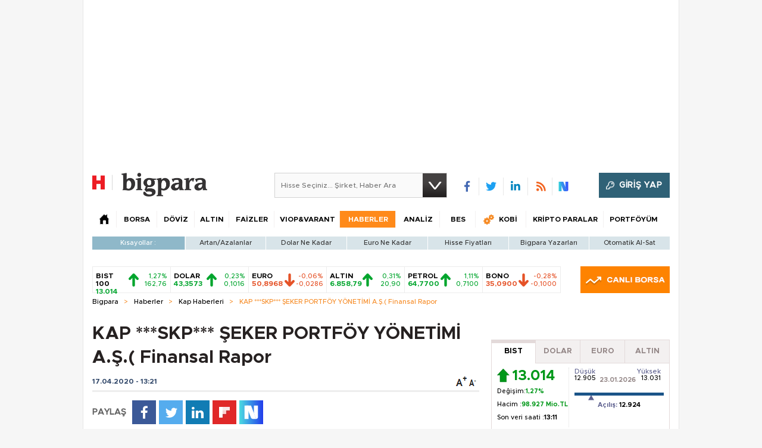

--- FILE ---
content_type: text/html;charset=utf-8
request_url: https://pandg.tapad.com/tag?gdpr=0&referrer_url=&page_url=https%3A%2F%2Fbigpara.hurriyet.com.tr%2Fhaberler%2Fkap-haberleri%2Fskp-seker-portfoy-yonetimi-as-finansal-rapor_ID2106986%2F&owner=P%26G&bp_id=hurriyet&ch=&initiator=js
body_size: -114
content:
<html><body>
<img src="https://match.adsrvr.org/track/cmf/generic?ttd_pid=tapad&ttd_tpi=1&ttd_puid=e70f998e-8031-4f69-8a36-cbcf22e6932c%252C%252C&gdpr=0&gdpr_consent="/>
</body></html>

--- FILE ---
content_type: text/html; charset=utf-8
request_url: https://www.google.com/recaptcha/api2/aframe
body_size: 267
content:
<!DOCTYPE HTML><html><head><meta http-equiv="content-type" content="text/html; charset=UTF-8"></head><body><script nonce="o_xQlBmAwA3hXQL77EcefA">/** Anti-fraud and anti-abuse applications only. See google.com/recaptcha */ try{var clients={'sodar':'https://pagead2.googlesyndication.com/pagead/sodar?'};window.addEventListener("message",function(a){try{if(a.source===window.parent){var b=JSON.parse(a.data);var c=clients[b['id']];if(c){var d=document.createElement('img');d.src=c+b['params']+'&rc='+(localStorage.getItem("rc::a")?sessionStorage.getItem("rc::b"):"");window.document.body.appendChild(d);sessionStorage.setItem("rc::e",parseInt(sessionStorage.getItem("rc::e")||0)+1);localStorage.setItem("rc::h",'1769164083672');}}}catch(b){}});window.parent.postMessage("_grecaptcha_ready", "*");}catch(b){}</script></body></html>

--- FILE ---
content_type: text/javascript
request_url: https://rumcdn.geoedge.be/b2b13563-7a78-4ea8-9a9b-60b40239168e/grumi.js
body_size: 273095
content:
var grumiInstance = window.grumiInstance || { q: [] };
(function createInstance (window, document, options = { shouldPostponeSample: false }) {
	!function r(i,o,a){function s(n,e){if(!o[n]){if(!i[n]){var t="function"==typeof require&&require;if(!e&&t)return t(n,!0);if(c)return c(n,!0);throw new Error("Cannot find module '"+n+"'")}e=o[n]={exports:{}};i[n][0].call(e.exports,function(e){var t=i[n][1][e];return s(t||e)},e,e.exports,r,i,o,a)}return o[n].exports}for(var c="function"==typeof require&&require,e=0;e<a.length;e++)s(a[e]);return s}({1:[function(e,t,n){var r=e("./config.js"),i=e("./utils.js");t.exports={didAmazonWin:function(e){var t=e.meta&&e.meta.adv,n=e.preWinningAmazonBid;return n&&(t=t,!i.isEmptyObj(r.amazonAdvIds)&&r.amazonAdvIds[t]||(t=e.tag,e=n.amzniid,t.includes("apstag.renderImp(")&&t.includes(e)))},setAmazonParametersToSession:function(e){var t=e.preWinningAmazonBid;e.pbAdId=void 0,e.hbCid=t.crid||"N/A",e.pbBidder=t.amznp,e.hbCpm=t.amznbid,e.hbVendor="A9",e.hbTag=!0}}},{"./config.js":5,"./utils.js":24}],2:[function(e,t,n){var l=e("./session"),r=e("./urlParser.js"),m=e("./utils.js"),i=e("./domUtils.js").isIframe,f=e("./htmlParser.js"),g=e("./blackList").match,h=e("./ajax.js").sendEvent,o=".amazon-adsystem.com",a="/dtb/admi",s="googleads.g.doubleclick.net",e="/pagead/",c=["/pagead/adfetch",e+"ads"],d=/<iframe[^>]*src=['"]https*:\/\/ads.\w+.criteo.com\/delivery\/r\/.+<\/iframe>/g,u={};var p={adsense:{type:"jsonp",callbackName:"a"+ +new Date,getJsUrl:function(e,t){return e.replace("output=html","output=json_html")+"&callback="+t},getHtml:function(e){e=e[m.keys(e)[0]];return e&&e._html_},shouldRender:function(e){var e=e[m.keys(e)[0]],t=e&&e._html_,n=e&&e._snippet_,e=e&&e._empty_;return n&&t||e&&t}},amazon:{type:"jsonp",callbackName:"apstag.renderImp",getJsUrl:function(e){return e.replace("/admi?","/admj?").replace("&ep=%7B%22ce%22%3A%221%22%7D","")},getHtml:function(e){return e.html},shouldRender:function(e){return e.html}},criteo:{type:"js",getJsHtml:function(e){var t,n=e.match(d);return n&&(t=(t=n[0].replace(/iframe/g,"script")).replace(/afr.php|display.aspx/g,"ajs.php")),e.replace(d,t)},shouldRender:function(e){return"loading"===e.readyState}}};function y(e){var t,n=e.url,e=e.html;return n&&((n=r.parse(n)).hostname===s&&-1<c.indexOf(n.pathname)&&(t="adsense"),-1<n.hostname.indexOf(o))&&-1<n.pathname.indexOf(a)&&(t="amazon"),(t=e&&e.match(d)?"criteo":t)||!1}function v(r,i,o,a){e=i,t=o;var e,t,n,s=function(){e.src=t,h({type:"adfetch-error",meta:JSON.stringify(l.meta)})},c=window,d=r.callbackName,u=function(e){var t,n=r.getHtml(e),e=(l.bustedUrl=o,l.bustedTag=n,r.shouldRender(e));t=n,(t=f.parse(t))&&t.querySelectorAll&&(t=m.map(t.querySelectorAll("[src], [href]"),function(e){return e.src||e.href}),m.find(t,function(e){return g(e).match}))&&h({type:"adfetch",meta:JSON.stringify(l.meta)}),!a(n)&&e?(t=n,"srcdoc"in(e=i)?e.srcdoc=t:((e=e.contentWindow.document).open(),e.write(t),e.close())):s()};for(d=d.split("."),n=0;n<d.length-1;n++)c[d[n]]={},c=c[d[n]];c[d[n]]=u;var u=r.getJsUrl(o,r.callbackName),p=document.createElement("script");p.src=u,p.onerror=s,p.onload=function(){h({type:"adfetch-loaded",meta:JSON.stringify(l.meta)})},document.scripts[0].parentNode.insertBefore(p,null)}t.exports={shouldBust:function(e){var t,n=e.iframe,r=e.url,e=e.html,r=(r&&n&&(t=i(n)&&!u[n.id]&&y({url:r}),u[n.id]=!0),y({html:e}));return t||r},bust:function(e){var t=e.iframe,n=e.url,r=e.html,i=e.doc,o=e.inspectHtml;return"jsonp"===(e=p[y(e)]).type?v(e,t,n,o):"js"===e.type?(t=i,n=r,i=(o=e).getJsHtml(n),l.bustedTag=n,!!o.shouldRender(t)&&(t.write(i),!0)):void 0},checkAndBustFriendlyAmazonFrame:function(e,t){(e=e.defaultView&&e.defaultView.frameElement&&e.defaultView.frameElement.id)&&e.startsWith("apstag")&&(l.bustedTag=t)}}},{"./ajax.js":3,"./blackList":4,"./domUtils.js":8,"./htmlParser.js":13,"./session":21,"./urlParser.js":23,"./utils.js":24}],3:[function(e,t,n){var i=e("./utils.js"),o=e("./config.js"),r=e("./session.js"),a=e("./domUtils.js"),s=e("./jsUtils.js"),c=e("./methodCombinators.js").before,d=e("./tagSelector.js").getTag,u=e("./constants.js"),e=e("./natives.js"),p=e.fetch,l=e.XMLHttpRequest,m=e.Request,f=e.TextEncoder,g=e.postMessage,h=[];function y(e,t){e(t)}function v(t=null){i.forEach(h,function(e){y(e,t)}),h.push=y}function b(e){return e.key=r.key,e.imp=e.imp||r.imp,e.c_ver=o.c_ver,e.w_ver=r.wver,e.w_type=r.wtype,e.b_ver=o.b_ver,e.ver=o.ver,e.loc=location.href,e.ref=document.referrer,e.sp=r.sp||"dfp",e.cust_imp=r.cust_imp,e.cust1=r.meta.cust1,e.cust2=r.meta.cust2,e.cust3=r.meta.cust3,e.caid=r.meta.caid,e.scriptId=r.scriptId,e.crossOrigin=!a.isSameOriginWin(top),e.debug=r.debug,"dfp"===r.sp&&(e.qid=r.meta.qid),e.cdn=o.cdn||void 0,o.accountType!==u.NET&&(e.cid=r.meta&&r.meta.cr||123456,e.li=r.meta.li,e.ord=r.meta.ord,e.ygIds=r.meta.ygIds),e.at=o.accountType.charAt(0),r.hbTag&&(e.hbTag=!0,e.hbVendor=r.hbVendor,e.hbCid=r.hbCid,e.hbAdId=r.pbAdId,e.hbBidder=r.pbBidder,e.hbCpm=r.hbCpm,e.hbCurrency=r.hbCurrency),"boolean"==typeof r.meta.isAfc&&(e.isAfc=r.meta.isAfc,e.isAmp=r.meta.isAmp),r.meta.hasOwnProperty("isEBDA")&&"%"!==r.meta.isEBDA.charAt(0)&&(e.isEBDA=r.meta.isEBDA),r.pimp&&"%_pimp%"!==r.pimp&&(e.pimp=r.pimp),void 0!==r.pl&&(e.preloaded=r.pl),e.site=r.site||a.getTopHostname(),e.site&&-1<e.site.indexOf("safeframe.googlesyndication.com")&&(e.site="safeframe.googlesyndication.com"),e.isc=r.isc,r.adt&&(e.adt=r.adt),r.isCXM&&(e.isCXM=!0),e.ts=+new Date,e.bdTs=o.bdTs,e}function w(t,n){var r=[],e=i.keys(t);return void 0===n&&(n={},i.forEach(e,function(e){void 0!==t[e]&&void 0===n[e]&&r.push(e+"="+encodeURIComponent(t[e]))})),r.join("&")}function E(e){e=i.removeCaspr(e),e=r.doubleWrapperInfo.isDoubleWrapper?i.removeWrapperXMP(e):e;return e=4e5<e.length?e.slice(0,4e5):e}function j(t){return function(){var e=arguments[0];return e.html&&(e.html=E(e.html)),e.tag&&(e.tag=E(e.tag)),t.apply(this,arguments)}}e=c(function(e){var t;e.hasOwnProperty("byRate")&&!e.byRate||(t=a.getAllUrlsFromAllWindows(),"sample"!==e.r&&"sample"!==e.bdmn&&t.push(e.r),e[r.isPAPI&&"imaj"!==r.sp?"vast_content":"tag"]=d(),e.urls=JSON.stringify(t),e.hc=r.hc,e.vastUrls=JSON.stringify(r.vastUrls),delete e.byRate)}),c=c(function(e){e.meta=JSON.stringify(r.meta),e.client_size=r.client_size});function O(e,t){var n=new l;n.open("POST",e),n.setRequestHeader("Content-type","application/x-www-form-urlencoded"),n.send(w(t))}function A(t,e){return o=e,new Promise(function(t,e){var n=(new f).encode(w(o)),r=new CompressionStream("gzip"),i=r.writable.getWriter();i.write(n),i.close(),new Response(r.readable).arrayBuffer().then(function(e){t(e)}).catch(e)}).then(function(e){e=new m(t,{method:"POST",body:e,mode:"no-cors",headers:{"Content-type":"application/x-www-form-urlencoded","Accept-Language":"gzip"}});p(e)});var o}function T(e,t){p&&window.CompressionStream?A(e,t).catch(function(){O(e,t)}):O(e,t)}function _(e,t){r.hasFrameApi&&!r.frameApi?g.call(r.targetWindow,{key:r.key,request:{url:e,data:t}},"*"):T(e,t)}r.frameApi&&r.targetWindow.addEventListener("message",function(e){var t=e.data;t.key===r.key&&t.request&&(T((t=t.request).url,t.data),e.stopImmediatePropagation())});var I,x={};function k(r){return function(n){h.push(function(e){if(e&&e(n),n=b(n),-1!==r.indexOf(o.reportEndpoint,r.length-o.reportEndpoint.length)){var t=r+w(n,{r:!0,html:!0,ts:!0});if(!0===x[t]&&!(n.rbu||n.is||3===n.rdType||n.et))return}x[t]=!0,_(r,n)})}}let S="https:",C=S+o.apiUrl+o.reportEndpoint;t.exports={sendInit:s.once(c(k(S+o.apiUrl+o.initEndpoint))),sendReport:e(j(k(S+o.apiUrl+o.reportEndpoint))),sendError:k(S+o.apiUrl+o.errEndpoint),sendDebug:k(S+o.apiUrl+o.dbgEndpoint),sendStats:k(S+o.apiUrl+(o.statsEndpoint||"stats")),sendEvent:(I=k(S+o.apiUrl+o.evEndpoint),function(e,t){var n=o.rates||{default:.004},t=t||n[e.type]||n.default;Math.random()<=t&&I(e)}),buildRbuReport:e(j(b)),sendRbuReport:_,processQueue:v,processQueueAndResetState:function(){h.push!==y&&v(),h=[]},setReportsEndPointAsFinished:function(){x[C]=!0},setReportsEndPointAsCleared:function(){delete x[C]}}},{"./config.js":5,"./constants.js":6,"./domUtils.js":8,"./jsUtils.js":14,"./methodCombinators.js":16,"./natives.js":17,"./session.js":21,"./tagSelector.js":22,"./utils.js":24}],4:[function(e,t,n){var d=e("./utils.js"),r=e("./config.js"),u=e("./urlParser.js"),i=r.domains,o=r.clkDomains,e=r.bidders,a=r.patterns.wildcards;var s,p={match:!1};function l(e,t,n){return{match:!0,bdmn:e,ver:t,bcid:n}}function m(e){return e.split("").reverse().join("")}function f(n,e){var t,r;return-1<e.indexOf("*")?(t=e.split("*"),r=-1,d.every(t,function(e){var e=n.indexOf(e,r+1),t=r<e;return r=e,t})):-1<n.indexOf(e)}function g(e,t,n){return d.find(e,t)||d.find(e,n)}function h(e){return e&&"1"===e.charAt(0)}function c(c){return function(e){var n,r,i,e=u.parse(e),t=e&&e.hostname,o=e&&[e.pathname,e.search,e.hash].join("");if(t){t=[t].concat((e=(e=t).split("."),d.fluent(e).map(function(e,t,n){return n.shift(),n.join(".")}).val())),e=d.map(t,m),t=d.filter(e,function(e){return void 0!==c[e]});if(t&&t.length){if(e=d.find(t,function(e){return"string"==typeof c[e]}))return l(m(e),c[e]);var a=d.filter(t,function(e){return"object"==typeof c[e]}),s=d.map(a,function(e){return c[e]}),e=d.find(s,function(t,e){return r=g(d.keys(t),function(e){return f(o,e)&&h(t[e])},function(e){return f(o,e)}),n=m(a[e]),""===r&&(e=s[e],i=l(n,e[r])),r});if(e)return l(n,e[r],r);if(i)return i}}return p}}function y(e){e=e.substring(2).split("$");return d.map(e,function(e){return e.split(":")[0]})}t.exports={match:function(e,t){var n=c(i);return t&&"IFRAME"===t.toUpperCase()&&(t=c(o)(e)).match?(t.rdType=2,t):n(e)},matchHB:(s=c(e),function(e){var e=e.split(":"),t=e[0],e=e[1],e="https://"+m(t+".com")+"/"+e,e=s(e);return e.match&&(e.bdmn=t),e}),matchAgainst:c,matchPattern:function(t){var e=g(d.keys(a),function(e){return f(t,e)&&h(a[e])},function(e){return f(t,e)});return e?l("pattern",a[e],e):p},isBlocking:h,getTriggerTypes:y,removeTriggerType:function(e,t){var n,r=(i=y(e.ver)).includes(t),i=1<i.length;return r?i?(e.ver=(n=t,(r=e.ver).length<2||"0"!==r[0]&&"1"!==r[0]||"#"!==r[1]||(i=r.substring(0,2),1===(t=r.substring(2).split("$")).length)?r:0===(r=t.filter(function(e){var t=e.indexOf(":");return-1===t||e.substring(0,t)!==n})).length?i.slice(0,-1):i+r.join("$")),e):p:e}}},{"./config.js":5,"./urlParser.js":23,"./utils.js":24}],5:[function(e,t,n){t.exports={"ver":"0.1","b_ver":"0.5.480","blocking":true,"rbu":1,"rbuConfig":{"thankYou":{"fontColor":"#000000","backgroundColor":"#FFFFFF","message":"Thank you for reporting this ad"},"popup":{"report":{"fontColor":"#FFFFFF","backgroundColor":"#3180F9"},"fontColor":"#000000","backgroundColor":"#FFFFFF","text":"What's wrong with this ad?","reasons":[{"label":"Contains Offensive Content","value":"OFFENSIVE"},{"label":"Deceptive or Misleading","value":"DECEPTIVE"},{"label":"Broken Ad","value":"BROKEN_AD"},{"label":"Other","value":"OTHER"}]},"widget":{"fontColor":"#000000","backgroundColor":"#FFFFFF","hoverText":"Report this Ad","widgetIcon":"[data-uri]"}},"silentRbu":0,"signableHosts":[],"onRbu":1,"samplePercent":0,"debug":true,"accountType":"publisher","impSampleRate":0.003,"statRate":0.05,"apiUrl":"//gw.geoedge.be/api/","initEndpoint":"init","reportEndpoint":"report","statsEndpoint":"stats","errEndpoint":"error","dbgEndpoint":"debug","evEndpoint":"event","filteredAdvertisersEndpoint":"v1/config/filtered-advertisers","rdrBlock":true,"ipUrl":"//rumcdn.geoedge.be/grumi-ip.js","altTags":[],"hostFilter":[],"maxHtmlSize":0.4,"reporting":true,"advs":{},"creativeWhitelist":{},"heavyAd":true,"cdn":"cloudfront","domains":{"ten.dferuza.10z.metg5hyevhdfuead-yrc":"1#1:64675","moc.kbuctkba":"1#1:64675","oi.citamdib.611sda":"1#1:64675","gro.ekolydnac":"1#1:64675","ofni.htaprider.2ue-og":"1#1:64675","oi.citamdib.201sda":"1#1:64675","moc.ecarsussap.347965-tsetal":"1#1:64675","moc.evawreviri":"1#1:64675","moc.xinus-lepat.2rt":"1#1:64675","smetsys.draugefaselibom":"1#1:64675","moc.esnefedtsohgduolc":"1#1:64675","moc.yy2ka.ndc":"1#1:64675","moc.gnidemdevlohp":"1#1:64675","moc.a1sm.ndc":"1#1:64675","ofni.htaprider.8su-og":"1#1:64675","moc.aidem-sserpxeila.stessa":"1#1:64675","ofni.htaprider.6su-og":"1#1:64675","moc.8831agem":"1#1:64675","zyx.revirkcilc.su":"1#1:64675","moc.lohsc.sj":"1#1:64675","moc.ppaukoreh.3b90e61168ff-buhaxevor":"1#1:64675","ten.swodniw.eroc.bew.31z.6rorresoinajht12":"1#1:64675","moc.golbotsevol.potneuq":"1#1:64675","pot.nhpqqkrmk":"1#1:64675","kcilc.kieria":"1#1:64675","orp.tiddaaippa":"1#1:64675","etis.srehcetsoob":"1#1:64675","tser.irgirlotta":"1#1:64675","tser.retseacric":"1#1:64675","moc.enizagam-ssenllew-tsuj":"1#1:64675","tser.asrebfinel":"1#1:64675","ppa.elbavol.yliadeslupdnert":"1#1:64675","aidem.iggostalid":"1#1:64675","etis.itset-qi":"1#1:64675","orp.llyhporcen":"1#1:64675","moc.regdeltnemniatretne":"1#1:64675","moc.robrotatrohxe":"1#1:64675","ppa.naecolatigidno.dmmh3-ppa-krahs":"1#1:64675","pot.shwolyzqpxvk":"1#1:64675","pohs.neqitoh":"1#1:64675","ur.juewopo.500665-tsetal":"1#1:64675","moc.lndetagnoleyrev":"1#1:64675","ppa.yfilten.803a7b67-05501112106202-taigalp-eralfduolc":"1#1:64675","ppa.naecolatigidno.32eds-ppa-hsifnwolc":"1#1:64675","ppa.yfilten.5cb6af43-52503112106202-taigalp-eralfduolc":"1#1:64675","ten.hlatot.hainmo":"1#1:64675","ecaps.sunobcilrebaf":"1#1:64675","ten.swodniw.eroc.bew.31z.pohserutinrufrutuf":"1#1:64675","ten.swodniw.eroc.bew.31z.3210123033e3033e3033e":"1#1:64675","ofni.mils-og.2la":"1#1:64675","moc.gnotuzgnahc":"1#1:64675","pot.dpfsykheieeh":"1#1:64675","ppa.naecolatigidno.zn3as-ppa-eltrut-aes":"1#1:64675","ten.swodniw.eroc.bew.31z.mjs1kixbblzcsj121egassem":"1#1:64675","ten.swodniw.eroc.bew.31z.rhozngdbblzcsj121egassem":"1#1:64675","ten.swodniw.eroc.bew.31z.ww20naj12":"1#1:64675","ten.swodniw.eroc.bew.31z.allebnves":"1#1:64675","ten.tnorfduolc.dfn53d7rcextd":"1#1:64675","moc.rryrrbag":"1#1:64675","tser.yllabeterp":"1#1:64675","moc.reenoipetinu":"1#1:64675","retnec.risidrbbod":"1#1:64675","retnec.patnedesir":"1#1:64675","aidem.mauqslatem":"1#1:64675","aidem.eccarcxenu":"1#1:64675","moc.reyal-mraw":"1#1:64675","moc.noissimsnart-psirc":"1#1:64675","su.weivrevosucof":"1#1:64675","etis.iuasa":"1#1:64675","su.weiverredisn":"1#1:64675","moc.ytiralc-dnim-yliad":"1#1:64675","etis.epacsydo":"1#1:64675","ppa.yfilten.hhsiddoofepicer":"1#1:64675","moc.ppaukoreh.c0e5c2e1c122-97972-sdnalhsurb-eltneg":"1#1:64675","moc.ppaukoreh.71a61e70b9a3-seroiretntnagele":"1#1:64675","ppa.naecolatigidno.78nsh-ppa-elahw":"1#1:64675","ur.nodynnus.www":"1#1:64675","sw.adlit.yadot-ssolthgiw":"1#1:64675","ppa.yfilten.5ecd8db3-73011112106202-taigalp-eralfduolc":"1#1:64675","gro.kcahefildoog":"1#1:64675","orp.mine-77ecnanif":"1#1:64675","pohs.aroqleb":"1#1:64675","ten.orugesetnelbma":"1#1:64675","ppa.lecrev.2000acifiton-soi-elppa":"1#1:64675","moc.ppaukoreh.7ca731dc9463-ediug-pamecips":"1#1:64675","ppa.naecolatigidno.tq2ea-2-ppa-krahs":"1#1:64675","etis.slrigtsul":"1#1:64675","moc.ppaukoreh.8fb1d8ea5fa4-ediug-egdirbecips":"1#1:64675","orp.idnevcoced":"1#1:64675","tser.ttacstogij":"1#1:64675","tser.ixelacraes":"1#1:64675","moc.ppaukoreh.4299d0ce7dfa-buhovitnev":"1#1:64675","retnec.yllohmizne":"1#1:64675","etis.etaeas":"1#1:64675","pot.nofradf":"1#1:64675","su.etadpudetsurt.www":"1#1:64675","ten.tseb-si.ognalos":"1#1:64675","moc.eporue-tpg-edart":"1#1:64675","evil.b96r9g.www":"1#1:64675","ved.segap.cg12yjb":"1#1:64675","ppa.naecolatigidno.u9m6v-ppa-krahs":"1#1:64675","pot.uppllzhspyic":"1#1:64675","pohs.relggotbewdedleihs":"1#1:64675","ni.oc.yfirevnamuh.g4gm2837ccbuh0s5fp5d":"1#1:64675","moc.ppaukoreh.23572bc7abc0-seton-senigneetsat":"1#1:64675","moc.ur.kculagem":"1#1:64675","moc.tnimerans.tcetorp":"1#1:64675","moc.xtamytni":"1#1:64675","ten.dferuza.10z.fc7cmdkfeeva0hya-eex":"1#1:64675","moc.btrosdaeuh.4v-tsaesu-btr":"1#1:64675","moc.gatbm.ndc":"1#1:64675","pot.xelfdib.gskt":"1#1:64675","moc.kcaskcurazile":"1#1:64675","lol.axryui.sppa":"1#1:64675","moc.300ygolonhcet-gnivres.krt":"1#1:64675","gs.pnf":"1#1:64675","pot.wtihvaalqi":"1#1:64675","ten.sppacitatseruza.4.01f7c12e0-hcaeb-ylloj":"1#1:64675","moc.ppaukoreh.fd8d7eec3c28-nedragtsentnalp":"1#1:64675","moc.rollewthgirb":"1#1:64675","moc.ncenxkwt":"1#1:64675","tser.dlurrogiv":"1#1:64675","etis.noitingievird":"1#1:64675","ecaps.dlrow-lanruojesleh":"1#1:64675","moc.yenom-yssolg":"1#1:64675","moc.8tspjij.www":"1#1:64675","moc.aknalbasakhcuot":"1#1:64675","moc.nizaidrm.crt":"1#1:64675","moc.yliad-gnikniht-nredom.www":"1#1:64675","moc.buhartunevirht.www":"1#1:64675","ten.swodniw.eroc.bew.31z.alleboowt":"1#1:64675","ppa.naecolatigidno.hq4hq-ppa-hsifdlog":"1#1:64675","ppa.naecolatigidno.7in3a-ppa-nwarp-gnik":"1#1:64675","moc.tekcbe":"1#1:64675","moc.rwopbewdaer.apl":"1#1:64675","gro.smumyhtlaeh":"1#1:64675","moc.ppaukoreh.e9a8d9f31283-18185-egrog-gnineve":"1#1:64675","ten.swodniw.eroc.bew.31z.4rorresoinajht12":"1#1:64675","ten.swodniw.eroc.bew.31z.02ohce3033e10123033e":"1#1:64675","ssenisub.xetrevnabru.hf":"1#1:64675","ppa.naecolatigidno.tx7wg-ppa-hsifnwolc":"1#1:64675","ten.swodniw.eroc.bew.31z.allebxis":"1#1:64675","tser.hcipegehce":"1#1:64675","orp.naneppporg":"1#1:64675","moc.ttrfdhw.www":"1#1:64675","etis.esyenruojhtlaeh.www":"1#1:64675","retnec.lasimldouq":"1#1:64675","retnec.issuramada":"1#1:64675","enilno.anilaxortnev":"1#1:64675","su.tsegiddnert":"1#1:64675","kcilc.sulptsevni":"1#1:64675","moc.ppaukoreh.b317c6240a5f-sediug-enigneecips":"1#1:64675","zyx.etarckciuq":"1#1:64675","su.wonetihw-emirp":"1#1:64675","uoyc.32swenyraunaj":"1#1:64675","niw.v08ocnip":"1#1:64675","ten.swodniw.eroc.bew.31z.2xjh8zihlzcsj221egassem":"1#1:64675","zzub.najbyldim":"1#1:64675","orp.asnirifide":"1#1:64675","enilno.stnenopmocrotaveleocee":"1#1:64675","ppa.yfilten.d005f449-24901112106202-taigalp-eralfduolc":"1#1:64675","zk.hns":"1#1:64675","moc.uadetagnoleyrevnib":"1#1:64675","moc.rwopbewdaer":"1#1:64675","ten.swodniw.eroc.bolb.detpmorpnu":"1#1:64675","moc.ppaukoreh.c10b8b5cf78b-seton-enilepicer":"1#1:64675","ten.swodniw.eroc.bew.31z.yradnoces-6110123033e3033e3033e":"1#1:64675","pohs.duolcbewdelggot":"1#1:64675","moc.ppaukoreh.5cc152941abd-yrotsdeesa":"1#1:64675","evil.gnortssrednefedcp":"1#1:64675","moc.ppaukoreh.8e6caebb04b2-seton-kcartsetsat":"1#1:64675","tser.gotofeipmi":"1#1:64675","tser.arttarefni":"1#1:64675","moc.ppaukoreh.5c71a6ffc7d3-buhqivalf":"1#1:64675","ppa.naecolatigidno.vm3bz-ppa-laroc":"1#1:64675","enilno.dikhsats":"1#1:64675","retnec.imaxeommeg":"1#1:64675","etis.tnirpsrotom":"1#1:64675","etis.hctalaa":"1#1:64675","orp.ngurgarpos":"1#1:64675","ppa.naecolatigidno.5x3rr-ppa-supotco":"1#1:64675","moc.tengam-kraps":"1#1:64675","ppa.yfilten.410b76ac-92552122106202-taigalp-eralfduolc":"1#1:64675","moc.dissanetta":"1#1:64675","moc.vr61":"1#1:64675","ten.swodniw.eroc.bew.31z.alebeeerht":"1#1:64675","moc.aterazanronoel":"1#1:64675","moc.ppaukoreh.3a78fb2dede7-34811-tserof-gniwaht":"1#1:64675","moc.ppaukoreh.2c432a859ff6-64594-rot-krats":"1#1:64675","ofni.a96r9g.www":"1#1:64675","ten.swodniw.eroc.bew.31z.qo45muallzcsj221egassem":"1#1:64675","ten.notkcilc":"1#1:64675","moc.sm-tniopxda.4v-tsaesu-btr":"1#1:64675","enilno.dnimlacigol.4v-tsaesu-btr":"1#1:64675","moc.sgtvo":"1#1:64675","oi.vdarda.ipa":"1#1:64675","moc.htamelbolg.tsaesu-btr":"1#1:64675","ten.dferuza.10z.2eybzhxerhgbjgca-rle":"1#1:64675","moc.gnifrus-tsaf":"1#1:64675","moc.xdanoev.10-xda":"1#1:64675","knil.ppa.ifos":"1#1:64675","ur.ffoknit":"1#1:64675","kcilc.npv-tcennoc":"1#1:64675","zyx.daibompxe":"1#1:64675","moc.ecarsussap.067965-tsetal":"1#1:64675","moc.tsez-ocip":"1#1:64675","moc.ytirucesllawrebycym":"1#1:64675","su.mroftalpda.ffrt":"1#1:64675","pohs.socsidniw":"1#1:64675","erots.pohsraey14yppah":"1#1:64675","pot.lzvdpbkdbyofje":"1#1:64675","moc.acxulfthgirb":"1#1:64675","tser.ocremartlu":"1#1:64675","tser.salbollops":"1#1:64675","aidem.ecaipannir":"1#1:64675","moc.ppaukoreh.dd42ce5a6dfd-reiletaercacitamora":"1#1:64675","moc.deeps-egrus":"1#1:64675","ppa.yfilten.0cd3534c-10600122106202-taigalp-eralfduolc":"1#1:64675","moc.etakdlrow.uh-221egaytuaeb":"1#1:64675","moc.buh-gnikniht-raelc.www":"1#1:64675","moc.buhartunevirht":"1#1:64675","pohs.gtmpivskcul.www":"1#1:64675","evil.sdraugbewwenerwoncp":"1#1:64675","moc.ppaukoreh.b013e691be6e-sepicer-cigolrovalf":"1#1:64675","ppa.yfilten.65e98c05-35036122106202-taigalp-eralfduolc":"1#1:64675","moc.xaredaf":"1#1:64675","ten.swodniw.eroc.bolb.omnsxxpnyugcmblfyswc5107":"1#1:64675","moc.taogiatneh":"1#1:64675","ssenisub.drahcrolexip.56t":"1#1:64675","oi.bew24.hainmo":"1#1:64675","moc.ecnanifbaltiforp":"1#1:64675","sotua.sciluardyhnotsiptipkcocekarb.www":"1#1:64675","etis.nortuennooffub":"1#1:64675","ten.swodniw.eroc.bew.31z.allebruof":"1#1:64675","ten.swodniw.eroc.bew.31z.9ohce3033e10123033e":"1#1:64675","moc.selamkniwtyag":"1#1:64675","ten.dleifhtuosstsitned.www":"1#1:64675","ten.swodniw.eroc.bew.31z.4310123033e3033e3033e":"1#1:64675","pot.mfiehevdgfh":"1#1:64675","moc.tenretniekat":"1#1:64675","gro.bedehuhu":"1#1:64675","moc.anadlognom.xirbalg":"1#1:64675","pohs.oniltoh":"1#1:64675","orp.fidocgierf":"1#1:64675","orp.ofnilifnog":"1#1:64675","moc.ubejasiben":"1#1:64675","pohs.seoturah":"1#1:64675","ten.agoyluoserab":"1#1:64675","moc.ppaukoreh.a4628fc9d050-seton-rekrametsat":"1#1:64675","moc.naps-mraw":"1#1:64675","ppa.yfilten.9176906e-83942122106202-taigalp-eralfduolc":"1#1:64675","etis.asamen":"1#1:64675","enilno.xoverec":"1#1:64675","moc.etileoidutsenoz":"1#1:64675","moc.ppaukoreh.28969ccc69a4-sepicer-emarfrovalf":"1#1:64675","moc.ppaukoreh.1cf801f775d2-syawlatsriflios":"1#1:64675","ved.segap.bj5gdfa":"1#1:64675","moc.etisregnitsoh.259661-mar-esorytsim":"1#1:64675","pot.fdbvyfforfx":"1#1:64675","sbs.oratenom":"1#1:64675","moc.maddaropthguowda":"1#1:64675","su.miseollet":"1#1:64675","etis.yttopyttauqs":"1#1:64675","sbs.stresed-eslup-feer-emirp":"1#1:64675","ni.oc.yfirevnamuh.gli2lf37ccbuh8opdo5d":"1#1:64675","moc.ppaukoreh.13cbf653bd54-baloidutsoivikooc":"1#1:64675","ten.swodniw.eroc.bolb.1020xoberuza":"1#1:64675","moc.ppaukoreh.09ce2103db96-92975-dnalburcs-esnetni":"1#1:64675","latigid.tnioplaog":"1#1:64675","tser.ausidocsid":"1#1:64675","tser.artircasni":"1#1:64675","tser.absidromir":"1#1:64675","retnec.iminipixel":"1#1:64675","retnec.icepsobsib":"1#1:64675","retnec.rabusicreb":"1#1:64675","sbs.mroftalp-ia":"1#1:64675","moc.eriwrebbajkrampansnegalp":"1#1:64675","moc.kddetagnoleyrevnib":"1#1:64675","moc.kddetagnoleyrev":"1#1:64675","ten.ximutnauq":"1#1:64675","moc.golbotsevol.modneuq":"1#1:64675","ppa.yfilten.eda4445b-42842122106202-taigalp-eralfduolc":"1#1:64675","ppa.yfilten.afb13a10-62842122106202-taigalp-eralfduolc":"1#1:64675","enilno.anoryv":"1#1:64675","gro.weivsucof.www":"1#1:64675","enilno.anoryv.www":"1#1:64675","moc.yrusaert-noznif":"1#1:64675","etis.ihasgalih":"1#1:64675","moc.ppa621sa.www":"1#1:64675","moc.ppaeerfytinifni.modneuq":"1#1:64675","moc.eerf-datsalbkcolb":"1#1:64675","moc.smetselliavuuort":"1#1:64675","moc.noisufsbup-sda.b-rekcart":"1#1:64675","tra.tfirnimul":"1#1:64675","moc.pohscitatseht.t":"1#1:64675","moc.aidemlatigidytiliga.4v-ue-btr":"1#1:64675","ten.tnorfduolc.hdr30wt8ptlk1d":"1#1:64675","eniw.tropbewlausac":"1#1:64675","ten.etaberteg.c8ix4":"1#1:64675","moc.xmznel.2s":"1#1:64675","moc.buhecnadiugssenllew":"1#1:64675","moc.aekiseprek":"1#1:64675","ofni.htaprider.9su-og":"1#1:64675","moc.3alp.ndc":"1#1:64675","moc.zkbsda":"1#1:64675","moc.ridergnorts":"1#1:64675","ten.tnorfduolc.oemwngu0ijm12d":"1#1:64675","moc.4202-ylloj-atled":"1#1:64675","ten.swodniw.eroc.bew.91z.11yialjakyh":"1#1:64675","moc.ppaukoreh.f06006e594dc-16578-kaep-neddih":"1#1:64675","moc.buhdleihsecived.www":"1#1:64675","eno.evalcnerehpic.evas":"1#1:64675","moc.jwmfnjxl":"1#1:64675","moc.ppaukoreh.922590b398b2-buhatnavroz":"1#1:64675","aidem.acsidretla":"1#1:64675","aidem.ppardrosid":"1#1:64675","moc.ppaukoreh.1a81c8caa1c5-seton-rekramlaem":"1#1:64675","moc.balsisenegevirht":"1#1:64675","moc.sediug-ytiralc-eht.www":"1#1:64675","moc.ediuggniviloruen.www":"1#1:64675","moc.tsprocten":"1#1:64675","moc.remekcilcaidem.apl":"1#1:64675","moc.ppaukoreh.099ff15e75c3-liosretawnus":"1#1:64675","moc.ppaukoreh.3e64a79ab859-98609-sdnalhsurb-tneicna":"1#1:64675","moc.dleifocitelhta":"1#1:64675","ved.segap.fgh41szf":"1#1:64675","ten.swodniw.eroc.bew.31z.allebtthgie":"1#1:64675","pot.jca907zu":"1#1:64675","moc.noitaivaelcric":"1#1:64675","pohs.wtoudoudip":"1#1:64675","zzub.raepeszevs":"1#1:64675","ten.swodniw.eroc.bolb.0014tluavxepa":"1#1:64675","moc.ppaukoreh.bd75ace8345c-ediug-dirgkooc":"1#1:64675","moc.ppaukoreh.d08c9cdb7245-oidutslangisnoops":"1#1:64675","pot.tfsquszzfugd":"1#1:64675","moc.sdnarberkukpa":"1#1:64675","evil.euetsocyogot":"1#1:64675","moc.bydvq.htlaeh":"1#1:64675","enilno.lloryrubmrof":"1#1:64675","moc.ppaukoreh.91f461f07d21-rovalfairetalp":"1#1:64675","tser.avsidigirg":"1#1:64675","tser.ehcersehg":"1#1:64675","moc.noisivprahsyrt.www":"1#1:64675","moc.ovivecirp.www":"1#1:64675","erots.pohsraey93yppah":"1#1:64675","ku.reyalp-wen.www":"1#1:64675","su.thgisni-cilbup.www":"1#1:64675","moc.lacsif-noznif":"1#1:64675","ten.swodniw.eroc.bew.31z.7v1m2juilzcsj221egassem":"1#1:64675","ten.swodniw.eroc.bolb.rpvrvllkclesxrjygkik4007":"1#1:64675","ten.rpedam":"1#1:64675","ikiw.liartavon.9i62":"1#1:64675","gro.erehps-aidem-deifinu":"1#1:64675","pleh.amdkaok":"1#1:64675","moc.rekihalyaz":"1#1:64675","niw.e16ocnip":"1#1:64675","kcilc.iesipaziv":"1#1:64675","etis.ijimompj":"1#1:64675","moc.kniledonhcet.g7q3if37ccbuhoev9o5d":"1#1:64675","moc.alledcca":"1#1:64675","pohs.tdtnlo":"1#1:64675","ppa.yfilten.0754f0ab-95733112106202-taigalp-eralfduolc":"1#1:64675","ten.swodniw.eroc.bew.31z.1210123033e3033e3033e":"1#1:64675","moc.ppaukoreh.9ab514fe1ca0-seton-pamepicer":"1#1:64675","moc.uroferacotua.og":"1#1:64675","pohs.llawbewdetsaf":"1#1:64675","nc.cti.scitats":"1#1:64675","moc.tfirdaegabbacsuoitneicsnoc":"1#1:64675","ten.swodniw.eroc.bolb.88c2b39c6fbe":"1#1:64675","tser.paradorcni":"1#1:64675","ppa.naecolatigidno.q8bkr-ppa-laes":"1#1:64675","orp.mrof-talpia":"1#1:64675","moc.wonsretsamoculg":"1#1:64675","sbs.xainolirbmet":"1#1:64675","uci.yssergorp":"1#1:64675","ppa.naecolatigidno.kqyc6-ppa-nwarp-gnik":"1#1:64675","moc.ppaukoreh.14731d572af0-setonrennideht":"1#1:64675","ved.segap.jhk01sda":"1#1:64675","moc.ppaukoreh.0378cd769515-87959-garc-ecreif":"1#1:64675","moc.avityfhtlaeh":"1#1:64675","pot.knbglfxcthp":"1#1:64675","moc.ppaukoreh.31fb66944449-seton-emarflaem":"1#1:64675","ofni.norfssepsz.op":"1#1:64675","moc.321eunevahcnif":"1#1:64675","moc.gatbm":"1#1:64675","pot.idwrbbypgw":"1#1:64675","moc.deloac":"1#1:64675","pot.tjxzngknspbp":"1#1:64675","moc.sdam3.4v-tsaesu-btr":"1#1:64675","ofni.spotreffowen":"1#1:64675","moc.gnifrus-tsaf.psd":"1#1:64675","moc.btrtnenitnoctniop":"1#1:64675","moc.ruzah-konib.3rt":"1#1:64675","moc.ndcsca":"1#1:64675","moc.noitaunitnocgnipoordelttek":"1#1:64675","riah.zxertyio.piv":"1#1:64675","moc.sgtvo.ndc":"1#1:64675","moc.6ndcmb.ndc":"1#1:64675","moc.krowten-xulfneddih":"1#1:64675","ten.swodniw.eroc.bolb.kknsvssyvtorgljysjmo3006":"1#1:64675","moc.seicilopysaeedam":"1#1:64675","zyx.yrekkac":"1#1:64675","ppa.naecolatigidno.x6n79-ppa-hsifnoil":"1#1:64675","moc.enievdem":"1#1:64675","ten.swodniw.eroc.bew.31z.fblin1sbblzcsj121egassem":"1#1:64675","tser.lepmilirk":"1#1:64675","moc.xmyay":"1#1:64675","aidem.aropscitna":"1#1:64675","moc.ppaukoreh.00264cd4223e-sepicer-egdirbrovalf":"1#1:64675","moc.etelpmocndc":"1#1:64675","etis.dirginez":"1#1:64675","ten.swodniw.eroc.bew.31z.allebeeno":"1#1:64675","moc.enozefasecived":"1#1:64675","su.lartnec-aidem":"1#1:64675","moc.tsenesluphtrae":"1#1:64675","pot.ejtefshvre":"1#1:64675","pohs.llawtenreloot":"1#1:64675","moc.esahcrupgnikcart.kcart":"1#1:64675","ni.oc.yfirevnamuh.gnce2837ccbuh0muep5d":"1#1:64675","ur.46lavirp":"1#1:64675","ten.etis-taerg.airolf":"1#1:64675","moc.stegdiw-latsyrc":"1#1:64675","evil.noitcetorpbewwenercp":"1#1:64675","enilno.wenerhtlaeh":"1#1:64675","moc.yksllewerup":"1#1:64675","moc.ytrapsdnertefiltrams":"1#1:64675","moc.ppaukoreh.fbeea55177f3-91152-nisab-ralop":"1#1:64675","aidem.citnaipmil":"1#1:64675","enilno.eromok":"1#1:64675","moc.ppaukoreh.424b1a90719f-dsroiretnixulyruz":"1#1:64675","moc.ppaukoreh.d5f888fc8ca4-ediug-elcrickooc":"1#1:64675","moc.wolf-ydaets":"1#1:64675","enilno.niarbomem":"1#1:64675","ppa.yfilten.1f52fd95-11152122106202-taigalp-eralfduolc":"1#1:64675","moc.ediug-gnikniht-raelc":"1#1:64675","ppa.yfilten.47b84e70-24705122106202-taigalp-eralfduolc":"1#1:64675","ur.juewopo.103755-tsetal":"1#1:64675","moc.oabuotnal":"1#1:64675","moc.tsmniwonisac.www":"1#1:64675","enilno.slppus":"1#1:64675","moc.yfevila.ssenllew":"1#1:64675","etis.esyenruojhtlaeh":"1#1:64675","ppa.yfilten.0b55c766-53111112106202-taigalp-eralfduolc":"1#1:64675","moc.liimsf":"1#1:64675","moc.uadetagnoleyrev":"1#1:64675","moc.sredaersgolb":"1#1:64675","orp.etneipas-77ecnanif":"1#1:64675","ten.swodniw.eroc.bolb.oxyezqoexcfzuxnzodpc9004":"1#1:64675","moc.ppaukoreh.8bb7a951f8c1-gninekawaercatnadnuba":"1#1:64675","orp.ihsucartep":"1#1:64675","ten.swodniw.eroc.bew.31z.5310123033e3033e3033e":"1#1:64675","ni.oc.yfirevnamuh.0oiiuf37ccbuh0glko5d":"1#1:64675","ten.swodniw.eroc.bew.31z.0uv2nhnbblzcsj121egassem":"1#1:64675","tser.molodehgir":"1#1:64675","tser.mutniivnir":"1#1:64675","ppa.naecolatigidno.s49qn-ppa-notknalp":"1#1:64675","etis.regayovotom":"1#1:64675","sbs.icvuvorumufam":"1#1:64675","sotua.laer-noipmahc-niwtnatsni-ylkeew":"1#1:64675","moc.iahterotsyalp.oj0o":"1#1:64675","moc.yawa-em-llor":"1#1:64675","moc.as.krapsykcul":"1#1:64675","orp.buhtylana.ffa":"1#1:64675","ofni.htaprider.ue-og":"1#1:64675","ofni.htaprider.rtluv-og":"1#1:64675","zyx.ubdstr":"1#1:64675","teb.knilynit.ndc.z":"1#1:64675","moc.0101rolocotohp":"1#1:64675","ofni.htaprider.1su-og":"1#1:64675","moc.sdaderk":"1#1:64675","ofni.shsdkehg":"1#1:64675","moc.ipsoog":"1#1:64675","moc.daeha-tseb":"1#1:64675","ofni.htaprider.4su-og":"1#1:64675","cc.lllla4nuf.yalp":"1#1:64675","pot.kcart-roc":"1#1:64675","pot.063htapecart":"1#1:64675","ppa.yfilten.8761a4-ilonnac-ytsez--f058b8b2b0ec1627996f0796":"1#1:64675","moc.ppaukoreh.7d928e03c034-oisnecsaercatnadnuba":"1#1:64675","moc.tsulfoezalb.ps":"1#1:64675","moc.sndsserp.setis.02p.44933s":"1#1:64675","enilno.spppams":"1#1:64675","gro.ecnamrofrepsm":"1#1:64675","ten.swodniw.eroc.bew.31z.mdtb3uebblzcsj121egassem":"1#1:64675","tser.rednuidona":"1#1:64675","moc.segdirbdaereno.apl":"1#1:64675","tser.pertsvisel":"1#1:64675","tser.titsizzuts":"1#1:64675","latigid.xoveihca":"1#1:64675","moc.peews-yklis":"1#1:64675","moc.mi-yg":"1#1:64675","dfc.noituloshcetegdirbolg":"1#1:64675","orp.anoverua":"1#1:64675","orp.enoiralc":"1#1:64675","ppa.yfilten.fac512e7-03400122106202-taigalp-eralfduolc":"1#1:64675","ikiw.gnitarenil.5f":"1#1:64675","moc.aivramohtyrc":"1#1:64675","ppa.yfilten.13479e-oaituoy-yfael--709b086002b5968633f02796":"1#1:64675","/moc.yliad-gnikniht-nredom":"1#1:64675","moc.emirpskaeps":"1#1:64675","moc.mqtsinoravlef":"1#1:64675","moc.tifvivhtlaeh":"1#1:64675","moc.tsulfoezalb":"1#1:64675","moc.rziwd":"1#1:64675","moc.lndetagnoleyrevnib":"1#1:64675","orp.arovires":"1#1:64675","orp.noivaram":"1#1:64675","sbs.eyijemozler":"1#1:64675","gro.taerg-si.hainmo":"1#1:64675","ten.swodniw.eroc.bolb.tpjtoosnxazaghivqktp3104":"1#1:64675","ofni.tiewah":"1#1:64675","etis.reasmerit.www":"1#1:64675","uci.ccasakidik":"1#1:64675","moc.waxstpuc":"1#1:64675","pot.gzizftmzeb":"1#1:64675","moc.yliadssenllewsu":"1#1:64675","ten.swodniw.eroc.bew.31z.ww30naj12":"1#1:64675","tser.ellubuqcar":"1#1:64675","retnec.snartirret":"1#1:64675","enilno.aisadnertoce":"1#1:64675","aidem.nunoncippa":"1#1:64675","ppa.naecolatigidno.ul533-ppa-hsifknom":"1#1:64675","erots.pohsraey34yppah":"1#1:64675","etis.tfirdpam":"1#1:64675","moc.noziroh-eviltsorf":"1#1:64675","moc.tsrub-eralf":"1#1:64675","enilno.gamesiarutansatiecer":"1#1:64675","gro.tsegidfeirb":"1#1:64675","su.tsegiddnert.www":"1#1:64675","moc.ytiralc-dnim-yliad.www":"1#1:64675","moc.sediug-ytiralc-eht":"1#1:64675","pohs.noituloseciveddeniatrec":"1#1:64675","moc.4laed-toh":"1#1:64675","ppa.yfilten.af77dea2-34126122106202-taigalp-eralfduolc":"1#1:64675","gro.reggolbi.ognalos":"1#1:64675","moc.ppaukoreh.b40debc22a52-eldalsuoiruceht":"1#1:64675","moc.spirtssentifx":"1#1:64675","moc.buhamardbara.ds":"1#1:64675","ppa.yfilten.507ed3b1-93158032106202-taigalp-eralfduolc":"1#1:64675","ur.anilamngised":"1#1:64675","gro.ruemes":"1#1:64675","moc.latrophcetegdirb.08khif37ccbuh0imao5d":"1#1:64675","wp.yartnadrev.ku":"1#1:64675","latigid.tpmorp-hsac":"1#1:64675","moc.gusek.airolf":"1#1:64675","moc.ezauw.hainmo":"1#1:64675","erots.gninaelcweivraelc":"1#1:64675","ten.swodniw.eroc.bolb.qnlxoabjhhlrzprkskja7206":"1#1:64675","ofni.noitazirorretvbs":"1#1:64675","ten.swodniw.eroc.bolb.c5de8b6fc6ee":"1#1:64675","ten.swodniw.eroc.bew.31z.xpz836ubblzcsj121egassem":"1#1:64675","moc.ppaukoreh.3b6402dfb1ac-seton-kcartlaem":"1#1:64675","tser.lufirdimid":"1#1:64675","tser.nasnitafni":"1#1:64675","orp.oignibtuah":"1#1:64675","retnec.ibaraumnori":"1#1:64675","retnec.ecroplenac":"1#1:64675","retnec.ccilcmarap":"1#1:64675","etis.xevirddeeps":"1#1:64675","ppa.yfilten.f0053723-00631122106202-taigalp-eralfduolc":"1#1:64675","ur.avasarkavals":"1#1:64675","etis.momar":"1#1:64675","moc.niksarobmal":"1#1:64675","ved.segap.vhg22a":"1#1:64675","ved.segap.hfcg32a":"1#1:64675","pot.gptcugbmxxlo":"1#1:64675","pot.vuivideghdhy":"1#1:64675","moc.ppaukoreh.1098b19b7f03-ediug-emarfkooc":"1#1:64675","moc.ppaukoreh.a12dacbdedcc-seton-savnacetsat":"1#1:64675","moc.ssescus-rof-yevrus":"1#1:64675","moc.bulcderauqs":"1#1:64675","zib.tegratda.btr.dibver":"1#1:64675","pot.nbmjkkvaambv":"1#1:64675","ten.tnorfduolc.g4pvzepdaeq1d":"1#1:64675","moc.tnetnoc-xepa":"1#1:64675","moc.eldoonksirb":"1#1:64675","moc.ssarcreppu.sj":"1#1:64675","ten.yawa-em-llor":"1#1:64675","moc.sr1m":"1#1:64675","ur.sdracyppahyrt":"1#1:64675","bulc.999rr.wd":"1#1:64675","moc.sdaderk.ndc":"1#1:64675","moc.susucofssenllew":"1#1:64675","ten.swodniw.eroc.bolb.fsqcdhtluchqnquceady4006":"1#1:64675","moc.hodoz":"1#1:64675","rf.lerutanuaeivlys":"1#1:64675","moc.sulprednefedda":"1#1:64675","moc.seizirp.3":"1#1:64675","tser.fumacitilc":"1#1:64675","zib.sthgisni-tekram":"1#1:64675","tser.assesrutan":"1#1:64675","tser.irepsresot":"1#1:64675","ten.swodniw.eroc.bew.31z.hsulbarev":"1#1:64675","aidem.lpmoctilov":"1#1:64675","orp.ecivres-rac-hsitirb":"1#1:64675","moc.ppaukoreh.323e11f159d8-ediug-rekramkooc":"1#1:64675","moc.robrah-tnadrev":"1#1:64675","moc.yliad-tesdnim":"1#1:64675","pohs.gtmpivskcul":"1#1:64675","su.epocsgninromeht":"1#1:64675","moc.ppaukoreh.e802b9bec4de-ykserofeblios":"1#1:64675","moc.suativemirp":"1#1:64675","moc.ymonoce-noznif":"1#1:64675","ppa.naecolatigidno.dpoyx-ppa-nihplod":"1#1:64675","pot.bulcanag.www":"1#1:64675","pohs.etarucslootecived":"1#1:64675","orp.newradmyglamirp":"1#1:64675","orp.anirovlar":"1#1:64675","orp.ivneroc":"1#1:64675","latigid.xreveihca":"1#1:64675","enilno.rohcnaniarb":"1#1:64675","evil.kuerucestcefrepcp":"1#1:64675","moc.lrrigruoysiereh.zkgbzv":"1#1:64675","moc.ppaukoreh.9b28a8f40f78-seton-skcartetsat":"1#1:64675","ppa.naecolatigidno.l5ym3-ppa-noil-aes":"1#1:64675","etis.seirotsdnuobhtrae":"1#1:64675","moc.topsgolb.azotekram":"1#1:64675","ten.tnorfduolc.d3ac29lmi44g2d":"1#1:64675","tser.rosnielerp":"1#1:64675","oc.yadotssenllew":"1#1:64675","etis.htinez-ogib":"1#1:64675","moc.ppaukoreh.af1d819adfb6-buhxoznuf":"1#1:64675","moc.esrup-tsug":"1#1:64675","ppa.yfilten.af169856-01942122106202-taigalp-eralfduolc":"1#1:64675","su.thgisninredom":"1#1:64675","moc.ediug-gnikniht-raelc.www":"1#1:64675","ppa.naecolatigidno.z6is2-ppa-diuqs":"1#1:64675","ppa.yfilten.2e164e4a-95316122106202-taigalp-eralfduolc":"1#1:64675","moc.ezauw.ognalos":"1#1:64675","moc.ppaukoreh.137fd6e0ee66-dradnatstnalpeht":"1#1:64675","lol.enilty":"1#1:64675","ten.swodniw.eroc.bew.31z.pzofsey1lzcsj221egassem":"1#1:64675","moc.eugonniboereitrop":"1#1:64675","ur.juewopo.080075-tsetal":"1#1:64675","niw.k19ocnip":"1#1:64675","su.tsoobyromem-emirp":"1#1:64675","niw.t76ocnip":"1#1:64675","niw.j52ocnip":"1#1:64675","moc.loohcsgnivirdsonze.eludehcs":"1#1:64675","ten.swodniw.eroc.bew.31z.zzs3kjjkuisygfsjfhgj":"1#1:64675","ten.swodniw.eroc.bolb.kbkjfbsdjkfbksjdbfjds":"1#1:64675","moc.pulacipotbew":"1#1:64675","orp.rtnevlucul":"1#1:64675","moc.9535623.hgufd":"1#1:64675","moc.ppaeerfytinifni.airolf":"1#1:64675","enilno.syelyub":"1#1:64675","erots.ed-atsorperup":"1#1:64675","pohs.lanonoihsaf":"1#1:64675","pot.qcfyrr":"1#1:64675","ten.swodniw.eroc.bew.31z.aromef":"1#1:64675","ten.swodniw.eroc.bolb.kunvqtfwqqpsovnkjluc2304":"1#1:64675","ten.swodniw.eroc.bew.31z.pohsyenoot":"1#1:64675","kcilc.1snuraidem":"1#1:64675","kcilc.oiruzebot":"1#1:64675","moc.srotutulot":"1#1:64675","ten.amalpakketad":"1#1:64675","moc.ppaukoreh.712eb548151c-sepicer-pamrovalf":"1#1:64675","tser.retnirppos":"1#1:64675","tser.okspuppair":"1#1:64675","ppa.naecolatigidno.fk4mc-ppa-hsifknom":"1#1:64675","etis.xeuqrotdeeps":"1#1:64675","etis.reasmerit":"1#1:64675","etis.xtfirdrac":"1#1:64675","bulc.mroftalp-ia":"1#1:64675","sbs.exubvifuxoyor":"1#1:64675","moc.buhecnadiugssenllew.www":"1#1:64675","moc.sllewxileh":"1#1:64675","moc.ppaeerfytinifni.ognalos":"1#1:64675","gro.gamhtlaeheenk.pleh":"1#1:64675","ppa.yfilten.936b0c47-64116122106202-taigalp-eralfduolc":"1#1:64675","ten.swodniw.eroc.bew.31z.3110223033e3033e3033e":"1#1:64675","moc.ppaukoreh.edc592237620-50282-drojf-terces":"1#1:64675","moc.dnmbs.ue.bi":"1#1:64675","zyx.c0i":"1#1:64675","ten.tnorfduolc.5w8s2qxrbvwy1d":"1#1:64675","zyx.vdaelacs.rkcrt":"1#1:64675","ofni.htaprider.capa-og":"1#1:64675","moc.sgtke.ndc":"1#1:64675","pohs.drawerxdoof":"1#1:64675","moc.xdanoev.20-xda":"1#1:64675","ten.moderoberomon":"1#1:64675","moc.erotsyalpmlap.2ndc":"1#1:64675","pot.uehcetretni":"1#1:64675","moc.scitueparehttsurt":"1#1:64675","enilno.kcartgma.kcart":"1#1:64675","moc.tsitilexip.sj":"1#1:64675","ofni.htaprider.3su-og":"1#1:64675","ten.hcetiaor.gnikcart":"1#1:64675","moc.qqniamodniamod":"1#1:64675","moc.lairteerflla.2v":"1#1:64675","moc.snkal":"1#1:64675","moc.ppaukoreh.25637229877a-sepicer-egdirbdoof":"1#1:64675","ten.swodniw.eroc.bolb.guqqaokpuwfsdwkdakin5204":"1#1:64675","ppa.naecolatigidno.9innz-ppa-acro":"1#1:64675","yadot.iyuxejbtoh":"1#1:64675","semoh.cbahtlaeh":"1#1:64675","ten.swodniw.eroc.bew.31z.1rw3xdibblzcsj121egassem":"1#1:64675","ofni.roselc":"1#1:64675","erots.sezirpretsnom":"1#1:64675","kcilc.lotfarc":"1#1:64675","ppa.naecolatigidno.xotgx-epicerlad":"1#1:64675","enilno.eltnamdoof":"1#1:64675","orp.giewhcsnuarb-kcehc-rac":"1#1:64675","orp.kcotstaebpu":"1#1:64675","zyx.6zivnif":"1#1:64675","moc.ppaukoreh.46a91a8ab562-ediug-dirgecips":"1#1:64675","moc.drahs-yarnus":"1#1:64675","zyx.etartcudorp":"1#1:64675","enilno.trahclak":"1#1:64675","ten.hlatot.modneuq":"1#1:64675","moc.ediuggniviloruen":"1#1:64675","moc.ppaukoreh.5d1b87b390cc-ediug-emarfecips":"1#1:64675","moc.063cimanydprahs.sgnidnal":"1#1:64675","moc.ppaukoreh.ba7b7181822c-esuohworgaiag":"1#1:64675","ved.segap.fc61tyd":"1#1:64675","ten.swodniw.eroc.bolb.qsmjecqayopuagfqcrjj5007":"1#1:64675","pot.emirfpzayiul":"1#1:64675","ten.32132166bm.www":"1#1:64675","ur.juewopo.600665-tsetal":"1#1:64675","moc.ybraen-slrig.www":"1#1:64675","moc.rocednaimad":"1#1:64675","moc.smargorprevo":"1#1:64675","ynapmoc.nevahtfiws.1956p":"1#1:64675","evil.kuderucesdetavitcacp":"1#1:64675","gro.uoysekil.nocmeg":"1#1:64675","sbs.anirouqlev":"1#1:64675","ppa.yfilten.ed68a304-41940112106202-taigalp-eralfduolc":"1#1:64675","ppa.naecolatigidno.m7xh3-ppa-hsifnwolc":"1#1:64675","moc.salemuj":"1#1:64675","ten.swodniw.eroc.bew.91z.ppppjjnmbnn":"1#1:64675","pot.jjgrwpweagay":"1#1:64675","zyx.sihtkcartstel":"1#1:64675","moc.sbuhfeirbswen":"1#1:64675","tser.dnihsoncyp":"1#1:64675","moc.evirhtetinu":"1#1:64675","retnec.tamentxeni":"1#1:64675","moc.ppaukoreh.28811559e4e9-srocednevahkeels":"1#1:64675","moc.orpdirg-xulf":"1#1:64675","moc.1568861.kkbn":"1#1:64675","ppa.yfilten.368db7ec-85931122106202-taigalp-eralfduolc":"1#1:64675","ten.swodniw.eroc.bolb.blimedziybdomqalxbuv2004":"1#1:64675","ten.swodniw.eroc.bolb.teojuwswgqvlmlvwpwot9007":"1#1:64675","moc.topsgolb.yliadrofepicer":"1#1:64675","ten.hlatot.potneuq":"1#1:64675","pohs.detroppusretnecbew":"1#1:64675","enilno.ssenllewfostifeneb":"1#1:64675","ppa.naecolatigidno.oa75i-ppa-noil-aes":"1#1:64675","ppa.naecolatigidno.a6hiw-ppa-supotco":"1#1:64675","oi.bew24.anora":"1#1:64675","evil.sgtnwahs":"1#1:64675","moc.agitrebitsap":"1#1:64675","moc.ezauw.oneeuq":"1#1:64675","moc.ezauw.airolf":"1#1:64675","eno.ukarelesqbb":"1#1:64675","moc.golbotsevol.hainmo":"1#1:64675","moc.xenozcnysaidem.apl":"1#1:64675","ur.cilrebafaes":"1#1:64675","moc.ekaepngisedeno.apl":"1#1:64675","orp.spmilvvair":"1#1:64675","etis.rotparevird":"1#1:64675","moc.ppaukoreh.3cc878d90825-5pj-hsif-rats":"1#1:64675","retsnom.eebmeglediga":"1#1:64675","ppa.yfilten.4cfa5852-51831122106202-taigalp-eralfduolc":"1#1:64675","su.etadpudetsurt":"1#1:64675","moc.ppaukoreh.809dfceb0415-seton-cigolhsid":"1#1:64675","su.weivrevocilbup":"1#1:64675","moc.cllnolasylppusytuaeb.esuoherots":"1#1:64675","moc.evalsneniatretne":"1#1:64675","ppa.naecolatigidno.msjt5-ppa-yargnits":"1#1:64675","moc.95rtsadak":"1#1:64675","ppa.naecolatigidno.msxaz-ppa-hsifyllej":"1#1:64675","etis.suvaf-dnuora-eserp":"1#1:64675","moc.semit-lacitcat":"1#1:64675","moc.hsilbupdagnitekram":"1#1:64675","moc.niemskcub.og":"1#1:64675","moc.tnanmereltrutcimarec":"1#1:64675","pot.buhrider":"1#1:64675","ofni.htaprider.2su-og":"1#1:64675","ten.tnorfduolc.a7ftfuq9zux42d":"1#1:64675","emem.allizda":"1#1:64675","eno.sbalepahs":"1#1:64675","evil.evil-ciasomaidem.pl":"1#1:64675","kcilc.dalok":"1#1:64675","ten.swodniw.eroc.bew.31z.4210123033e3033e3033e":"1#1:64675","ten.swodniw.eroc.bolb.aqxkrcekhjzaobziqlmp9204":"1#1:64675","ten.swodniw.eroc.bew.31z.allebenin":"1#1:64675","ur.atobapcilrebaf":"1#1:64675","zyx.aznarepseahceredal":"1#1:64675","pot.rkgfyfvyktb":"1#1:64675","pot.ytqgvgkxeez":"1#1:64675","ur.ggufsrfooh":"1#1:64675","moc.gniraehelciro.won":"1#1:64675","ten.swodniw.eroc.bolb.kfbsdjkfbjksdbfjksd":"1#1:64675","moc.ppaukoreh.5e91c76fcddf-buhqtcetorp":"1#1:64675","tser.cniocatspu":"1#1:64675","moc.shtlaehsu":"1#1:64675","ppa.naecolatigidno.3qwg5-ppa-hsifnwolc":"1#1:64675","aidem.rtsedsirra":"1#1:64675","enilno.tfarcetalp":"1#1:64675","enilno.toorhsid":"1#1:64675","moc.ppaukoreh.79c1d1287c08-srocedetnemelpmis":"1#1:64675","moc.ppaukoreh.f55d3145e500-srocedekavos":"1#1:64675","moc.sdnuf-moolb":"1#1:64675","sbs.idekapvokosey":"1#1:64675","moc.asrevromedaca":"1#1:64675","ppa.yfilten.3c8e8354-85203122106202-taigalp-eralfduolc":"1#1:64675","ppa.yfilten.f74e29e4-75423122106202-taigalp-eralfduolc":"1#1:64675","moc.aeraefastrams.www":"1#1:64675","moc.ytuaeb-ailevrua.www":"1#1:64675","lol.anobuoy":"1#1:64675","su.ytisoirucnepo":"1#1:64675","gro.reggolbi.modneuq":"1#1:64675","ur.juewopo.570075-tsetal":"1#1:64675","ppa.naecolatigidno.cx54b-2-ppa-nwarp-gnik":"1#1:64675","ppa.naecolatigidno.au6jw-ppa-daehremmah":"1#1:64675","ppa.naecolatigidno.aff3k-ppa-supotco":"1#1:64675","evil.icjdherp":"1#1:64675","enilno.auehtlaehragus":"1#1:64675","evil.kuderucessdnefedcp":"1#1:64675","ppa.naecolatigidno.j3kko-6000soi-elppa":"1#1:64675","gro.uoysekil.hainmo":"1#1:64675","ten.swodniw.eroc.bew.92z.secivresoioeskrowten":"1#1:64675","ten.tnorfduolc.olbt2ob4uknjd":"1#1:64675","pot.dxpezwqbbrdb":"1#1:64675","moc.sbuhfeirbswen.apl":"1#1:64675","uoyc.22swenyraunaj":"1#1:64675","moc.sthgisni-ytiuqe-enotsyek":"1#1:64675","moc.ppaukoreh.745600775981-ediug-pamkooc":"1#1:64675","moc.ppaukoreh.8ab0022aaeb6-sepicer-renrocdoof":"1#1:64675","moc.robrah-dicul":"1#1:64675","moc.secnagele-nosiam":"1#1:64675","moc.etatse-ytfarc":"1#1:64675","gro.troper-civic":"1#1:64675","ten.tseb-si.modneuq":"1#1:64675","ppa.yfilten.797e3eb5-41105122106202-taigalp-eralfduolc":"1#1:64675","pohs.sretfarcduolc.o95hp":"1#1:64675","moc.xelareu":"1#1:64675","moc.pohssteltuoymmot":"1#1:64675","ur.nodynnus":"1#1:64675","moc.oivatniuq.enavyrp":"1#1:64675","etis.rawerperolag":"1#1:64675","ten.swodniw.eroc.bew.31z.9210123033e3033e3033e":"1#1:64675","moc.hcaeranips":"1#1:64675","ur.telumiggos":"1#1:64675","moc.ppaukoreh.14ec3c5d85ad-seton-enilhsid":"1#1:64675","ten.swodniw.eroc.bew.31z.di7luvzbblzcsj121egassem":"1#1:64675","ten.tnorfduolc.lt0p9fd3buq62d":"1#1:64675","tser.ssolgatnoc":"1#1:64675","moc.sdhvkcr":"1#1:64675","moc.lairotut-nosmirc":"1#1:64675","ppa.naecolatigidno.vbg67-ppa-laroc":"1#1:64675","gro.syalptrats.www":"1#1:64675","moc.rosivdasyevrus.www":"1#1:64675","kcilc.aihcteks":"1#1:64675","moc.wonoihw.www":"1#1:64675","moc.orpyromemxam":"1#1:64675","ved.segap.bh8zsda":"1#1:64675","moc.zbuhrewotbew.apl":"1#1:64675","ten.swodniw.eroc.bew.91z.1yphalkmnb":"1#1:64675","ed.gamymho.swen":"1#1:64675","moc.ppaukoreh.f118536096a2-seton-emarfepicer":"1#1:64675","moc.ppaukoreh.610c6b48015a-seton-cigollaem":"1#1:64675","uci.reveihca":"1#1:64675","moc.xinus-lepat.3rt":"1#1:64675","zyx.niamodniw":"1#1:64675","enilno.dnimlacigol.tsaesu-btr":"1#1:64675","moc.tokako":"1#1:64675","moc.perut-nadim.3rt":"1#1:64675","moc.nipshctilg":"1#1:64675","moc.dib-yoj.ed-pmi-vda":"1#1:64675","ten.swodniw.eroc.bew.31z.ww40naj12":"1#1:64675","ni.oc.kcilctobor.gmgh3837ccbuhoqrno5d":"1#1:64675","pohs.imotuj":"1#1:64675","tser.yzivnif":"1#1:64675","tser.nocedmulla":"1#1:64675","orp.sarapnetta":"1#1:64675","ppa.yfilten.dff9ffdd-82433112106202-taigalp-eralfduolc":"1#1:64675","tser.repmietsec":"1#1:64675","moc.ppaukoreh.00056b3eed24-buhxqduts":"1#1:64675","enilno.otnilaroxev":"1#1:64675","orp.olpmiarbiv":"1#1:64675","moc.ppaukoreh.1f5abc37654c-7pj-hsif-rats":"1#1:64675","moc.ppaukoreh.3958bb65ed87-buhqneerg":"1#1:64675","moc.noziroh-rehpic":"1#1:64675","su.thgisninredom.www":"1#1:64675","moc.aeraefastrams":"1#1:64675","pohs.elggotbewdeidaer":"1#1:64675","ten.swodniw.eroc.bew.91z.mmdddeerocdddoooofed":"1#1:64675","gro.draob-ym.ognalos":"1#1:64675","ppa.naecolatigidno.6jr25-ppa-hsifnoil":"1#1:64675","ten.swodniw.eroc.bew.31z.allebxxxxis":"1#1:64675","gro.uoysekil.airolf":"1#1:64675","ppa.naecolatigidno.v9es6-ppa-retsbol":"1#1:64675","mom.gnitsac-aic":"1#1:64675","moc.ppaukoreh.e2a90a84df28-ksudnietib":"1#1:64675","ten.swodniw.eroc.bew.31z.wd2cno8bblzcsj121egassem":"1#1:64675","moc.noirolativ":"1#1:64675","retsnom.zzalphtapigidlla":"1#1:64675","moc.ppaukoreh.e76a7d43c7db-sruohneewtebecips":"1#1:64675","moc.seizirp.81":"1#1:64675","tser.irulplevon":"1#1:64675","pohs.naidraugerac.www":"1#1:64675","ofni.ia-mroftalp":"1#1:64675","moc.ecananif-cihtnys":"1#1:64675","moc.eralf-thgiliwt":"1#1:64675","moc.esiurc-tlaboc":"1#1:64675","moc.sredisniswenhtlaeh.og":"1#1:64675","ur.urcitemsoccilrebaf":"1#1:64675","moc.tejrewopti":"1#1:64675","moc.ecimettolrahc":"1#1:64675","kcilc.arvex":"1#1:64675","su.sucofyadot.www":"1#1:64675","ppa.yfilten.487d7ac5-51605122106202-taigalp-eralfduolc":"1#1:64675","ved.segap.hfc11hbja":"1#1:64675","moc.ppaukoreh.1e96ae5d2902-mhtyhrtoor":"1#1:64675","moc.dloselasrof.www":"1#1:64675","moc.dirgswenofni":"1#1:64675","ur.juewopo.094465-tsetal":"1#1:64675","ppa.naecolatigidno.bzhem-ppa-notknalp":"1#1:64675","ppa.yfilten.e81c9162-63901112106202-taigalp-eralfduolc":"1#1:64675","ppa.yfilten.4000fd5d-73011112106202-taigalp-eralfduolc":"1#1:64675","ppa.yfilten.ff43ae6b-74833112106202-taigalp-eralfduolc":"1#1:64675","moc.xenozcnysaidem":"1#1:64675","moc.reggacnuy":"1#1:64675","ten.swodniw.eroc.bew.31z.5210123033e3033e3033e":"1#1:64675","moc.4uh-aeslayor.yalp":"1#1:64675","pot.tyvrsaniqrwbvt":"1#1:64675","enilno.kcehc-cp-1bom":"1#1:64675","tser.oruenasnoc":"1#1:64675","orp.ahlikaivid":"1#1:64675","moc.jbuiengi":"1#1:64675","tser.utsestnaps":"1#1:64675","moc.ppaukoreh.f72de2d5581d-1pj-hsif-rats":"1#1:64675","moc.pma-araelc":"1#1:64675","kcilc.mrof-talpia":"1#1:64675","evil.kuserucesdetavitcacp":"1#1:64675","gro.etisehcin.modneuq":"1#1:64675","ppa.yfilten.6fa9e886-54531122106202-taigalp-eralfduolc":"1#1:64675","ppa.yfilten.94e17e6a-52842122106202-taigalp-eralfduolc":"1#1:64675","ten.noissucsidym.modneuq":"1#1:64675","etis.etiusqbb":"1#1:64675","su.yliadremusnoc":"1#1:64675","moc.buhtramsytsurt.www":"1#1:64675","ten.swodniw.eroc.bolb.ommanasmvraflxeabriy4004":"1#1:64675","moc.ppaukoreh.7db62c06d93e-etalpnostahw":"1#1:64675","moc.esabbewweiver.apl":"1#1:64675","ved.segap.g7fvdga":"1#1:64675","moc.ppaukoreh.3fae13184c7a-seton-cigolepicer":"1#1:64675","ved.segap.bhjyg9a":"1#1:64675","moc.xeenaarp":"1#1:64675","moc.nautijgnohgnideh":"1#1:64675","moc.ppaukoreh.0b0e756d80d4-ediug-savnacdoof":"1#1:64675","pohs.bvzjfreypsd":"1#1:64675","evil.sllawnajortitna":"1#1:64675","pot.edondib.buekrt":"1#1:64675","em.yapt.pukool":"1#1:64675","evil.eciovamzalp":"1#1:64675","ten.dferuza.10z.xafewf3eed7dxbdd-vic":"1#1:64675","zyx.563ebhfewa":"1#1:64675","ten.tnorfduolc.g79cvqs8do9p3d":"1#1:64675","ten.tnorfduolc.64pgc8xmtcuu1d":"1#1:64675","moc.oeevo.sda.201sda":"1#1:64675","moc.doowdhgjz.sj":"1#1:64675","ten.tnorfduolc.zjnukhvghq9o2d":"1#1:64675","moc.3ta3rg-os":"1#1:64675","ten.dferuza.10z.hddh9bmere0fza6h-wjb":"1#1:64675","moc.sgtke":"1#1:64675","moc.ba-zc-ts":"1#1:64675","ten.swodniw.eroc.bew.31z.9110123033e3033e3033e":"1#1:64675","pohs.onudnert":"1#1:64675","moc.ppaeerfytinifni.nocmeg":"1#1:64675","enilno.balavonyromem":"1#1:64675","ni.oc.kcilctobor.0g4g3837ccbuhovqno5d":"1#1:64675","ur.sneporetne":"1#1:64675","sbs.emohozipik":"1#1:64675","tser.arposognic":"1#1:64675","aidem.aporpitrep":"1#1:64675","aidem.cnihccobba":"1#1:64675","enilno.urefavemakupixipef":"1#1:64675","etis.ecapotua":"1#1:64675","moc.drahs-tnilg":"1#1:64675","orp.aicnevun":"1#1:64675","moc.orpreplehesoculg.htlaeh":"1#1:64675","moc.yliad-tesdnim.www":"1#1:64675","moc.kaepngisedeno":"1#1:64675","moc.tivdnimerup":"1#1:64675","evil.kuserucestseuqercp":"1#1:64675","pot.apyiirgakzk":"1#1:64675","pot.pwmgyxcgfx":"1#1:64675","moc.yltnegtep.kcilc":"1#1:64675","moc.niksavirref":"1#1:64675","ppa.naecolatigidno.lijau-2-ppa-hsifnoil":"1#1:64675","orp.arotnevox":"1#1:64675","orp.artnelez":"1#1:64675","moc.atenom-noznif":"1#1:64675","orp.aviresnit":"1#1:64675","sbs.angidmucaz":"1#1:64675","gro.taerg-si.airolf":"1#1:64675","ppa.naecolatigidno.smaws-ppa-retsbol":"1#1:64675","enilno.yxingoc":"1#1:64675","moc.ppaukoreh.f36d02eb1f3f-ecnadnubagninekawaerca":"1#1:64675","moc.ppaukoreh.c27939b1cc34-balohceecips":"1#1:64675","ten.swodniw.eroc.bew.31z.allebthgie":"1#1:64675","moc.ppaukoreh.b76536794499-balpoolyraniluc":"1#1:64675","ten.swodniw.eroc.bew.92z.sesiecvresoistsenzzub":"1#1:64675","pot.bdwksdixw":"1#1:64675","erots.elcarimspohspop":"1#1:64675","uci.loreneg":"1#1:64675","moc.enilnotsurtevol.swen":"1#1:64675","moc.kcarttsaferusni.egap":"1#1:64675","retnec.essatagrev":"1#1:64675","aidem.ustamzacni":"1#1:64675","moc.tfir-edacra":"1#1:64675","moc.erutnev-dipar":"1#1:64675","moc.erit-cimanyd":"1#1:64675","pohs.elas-egaggul":"1#1:64675","su.weiverredisn.www":"1#1:64675","su.thgisni-cilbup":"1#1:64675","moc.deifilpmis-gnikniht.www":"1#1:64675","ten.swodniw.eroc.bew.31z.3oxw5a0olzcsj221egassem":"1#1:64675","oi.bew24.modneuq":"1#1:64675","moc.ppaukoreh.4311802c5835-soidutsovle":"1#1:64675","moc.1w8dtpf":"1#1:64675","moc.nosaesyragus":"1#1:64675","moc.eruza.ppaduolc.tsewnapaj.erepaj":"1#1:64675","orp.noivaro":"1#1:64675","pleh.suahotcod":"1#1:64675","moc.88tgniq":"1#1:64675","ten.swodniw.eroc.bew.31z.allebeno":"1#1:64675","tser.igramhguod":"1#1:64675","moc.eviv-atned":"1#1:64675","dlrow.ia-mroftalp":"1#1:64675","moc.ppaukoreh.9c6e280a6163-2pj-hsif-rats":"1#1:64675","bulc.mrof-talpia":"1#1:64675","gro.uoysekil.modneuq":"1#1:64675","gro.weivsucof":"1#1:64675","su.yliadremusnoc.www":"1#1:64675","lol.uveresreu":"1#1:64675","ecaps.zkzr24vbli":"1#1:64675","moc.oeevo.sda.401sda":"1#1:64675","ofni.htaprider.7su-og":"1#1:64675","moc.33kodb":"1#1:64675","moc.danosiof.st":"1#1:64675","moc.btr-mueda.rekcart":"1#1:64675","moc.pezpmjcm":"1#1:64675","cc.daol-lmth.5":"1#1:64675","zyx.5xi":"1#1:64675","kni.hcetgniruces":"1#1:64675","moc.lbngwqdk":"1#1:64675","moc.bulcderauqs.citats":"1#1:64675","au.777":"1#1:64675","ten.swodniw.eroc.bew.31z.3rorresoinajht12":"1#1:64675","ten.swodniw.eroc.bew.31z.asakob":"1#1:64675","ten.swodniw.eroc.bew.31z.pohsdnomaid":"1#1:64675","ppa.naecolatigidno.zkjfq-ppa-hsifyllej":"1#1:64675","pohs.stigem":"1#1:64675","pot.mtmnzhvgqi":"1#1:64675","moc.retnec-npv":"1#1:64675","pohs.arokihsay":"1#1:64675","ofni.enidekatenac":"1#1:64675","moc.enilnoegrusyliadym.12":"1#1:64675","tser.gimerrocca":"1#1:64675","tser.renroronba":"1#1:64675","orp.ehwotauqca":"1#1:64675","etis.xnoitomrac":"1#1:64675","ten.tops-gnimag":"1#1:64675","moc.eziraluger-laredef-atiecer":"1#1:64675","zzub.sraeynocer":"1#1:64675","ppa.yfilten.12f5c7fe-51000122106202-taigalp-eralfduolc":"1#1:64675","moc.etakdlrow.zc-111egaytuaeb":"1#1:64675","moc.balsisenegevirht.www":"1#1:64675","moc.etavirpymdloh.www":"1#1:64675","moc.noerawlamdnefed":"1#1:64675","ni.oc.yfirevnamuh.gmv2e837ccbuhgtf4p5d":"1#1:64675","moc.ppaukoreh.00de92bdb7ab-efilyppahtrid":"1#1:64675","ppa.naecolatigidno.ktwbq-ppa-diuqs":"1#1:64675","moc.noitcerideroeg.ipa":"1#1:64675","ppa.naecolatigidno.r2djr-ppa-eltrut-aes":"1#1:64675","zyx.czf8ns92.ipa":"1#1:64675","ppa.yfilten.d6e4fe13-74839012106202-taigalp-eralfduolc":"1#1:64675","orp.ikragez-e":"1#1:64675","moc.sgninrae-ycnerruc":"1#1:64675","ppa.yfilten.23104d11-94503112106202-taigalp-eralfduolc":"1#1:64675","gro.retroperyliad":"1#1:64675","enilno.oilofkert":"1#1:64675","ppa.naecolatigidno.otfo6-ppa-supotco":"1#1:64675","etis.oromik":"1#1:64675","tser.ucnontarap":"1#1:64675","aidem.mmaifhgnav":"1#1:64675","erots.pohsraey04yppah":"1#1:64675","cc.xzefb":"1#1:64675","dlrow.mroftalp-vni":"1#1:64675","moc.ppaukoreh.a01a81deeb74-ediug-renrocecips":"1#1:64675","moc.tiusrup-eneres":"1#1:64675","ppa.yfilten.eecca006-00041122106202-taigalp-eralfduolc":"1#1:64675","moc.reknakhamur":"1#1:64675","etis.agru":"1#1:64675","ppa.yfilten.19544335-21152122106202-taigalp-eralfduolc":"1#1:64675","su.sucofyadot":"1#1:64675","moc.deifilpmis-gnikniht":"1#1:64675","moc.rettebyadottaleg":"1#1:64675","oi.bew24.ognalos":"1#1:64675","moc.ppaukoreh.b917777b0d6a-sepicer-savnackooc":"1#1:64675","ppa.yfilten.4d1482-eixom-tnednelpser":"1#1:64675","ppa.lecrev.3000xcnelppa-soi":"1#1:64675","moc.erutuf4dees":"1#1:64675","ppa.yfilten.9eff3bb4-63158032106202-taigalp-eralfduolc":"1#1:64675","nuf.pihcavon.dneghtron":"1#1:64675","ppa.naecolatigidno.nuwja-ppa-laroc":"1#1:64675","ten.swodniw.eroc.bolb.azuuyndnishpnoocjctn1106":"1#1:64675","ppa.yfilten.066a1c15-44536112106202-taigalp-eralfduolc":"1#1:64675","ten.swodniw.eroc.bew.31z.allebeerht":"1#1:64675","cc.30tibbartebgp988.www":"1#1:64675","erots.pohsraey24yppah":"1#1:64675","ppa.naecolatigidno.2qrev-ppa-acro":"1#1:64675","moc.ppaukoreh.82f4884eae53-ediug-dirgrovalf":"1#1:64675","moc.ppaukoreh.e2541e153078-seton-pamlaem":"1#1:64675","orp.ellornedni":"1#1:64675","tser.voremeiocs":"1#1:64675","ppa.naecolatigidno.adn7c-ppa-llehsaes":"1#1:64675","moc.raosyawhtap":"1#1:64675","moc.nurilex":"1#1:64675","sbs.ochopetar":"1#1:64675","moc.topsgolb.noihsafninor":"1#1:64675","pot.tracx5eno.otpyrcneua":"1#1:64675","moc.adujaaus":"1#1:64675","moc.tsohriks.daer":"1#1:64675","moc.yfevila.eracsutinnit":"1#1:64675","duolc.xkrtxnosj":"1#1:64675","moc.pqnozirohhcet":"1#1:64675","moc.ppaukoreh.377238081892-32156-sffilc-gnitaolf":"1#1:64675","kni.yadrkcolc":"1#1:64675","moc.eetanamdlab":"1#1:64675","moc.onisactegguunedlog":"1#1:64675","moc.krowtendaxes":"0#4:1","moc.citambup":{"ucrid=7815740277711031948":"1#1:65850","ucrid=2566338962382315727":"1#1:65850","ucrid=14415841440377598089":"1#1:65850","ucrid=2652968031651910888":"1#1:65850","ucrid=11358802526429684393":"1#1:65850","ucrid=351093837197162489":"1#1:65850","ucrid=14590865391949359884":"1#1:65850","ucrid=10676281401353396223":"1#1:65850","ucrid=14601334492038378838":"1#1:65850","ucrid=4698865062612849395":"1#1:65850","ucrid=6691858474583240725":"1#1:65850","ucrid=14360028657933000326":"1#1:65850","ucrid=9174071754771759359":"1#1:65850","ucrid=254964566894611533":"1#1:65850","ucrid=15220384234858250502":"1#1:65850","ucrid=5888382927893552827":"1#1:65850","ucrid=15757548087393990159":"1#1:65850","ucrid=16910229109577834883":"1#1:65850","ucrid=11890613281779874041":"1#1:65850","ucrid=7761751955793485500":"1#1:65850","ucrid=2515867595198554226":"1#1:65850","ucrid=7151126302574694913":"1#1:65850","ucrid=13072530448592407837":"1#1:65850","ucrid=14105975382472493755":"1#1:65850","ucrid=12014127232028716195":"1#1:65850","ucrid=5573167220096100980":"1#1:65850","ucrid=17962745841920832968":"1#1:65850","ucrid=14302219617068946625":"1#1:65850","ucrid=7054484150713559211":"1#1:65850","ucrid=3746210727399931018":"1#1:65850","ucrid=17361646232062863462":"1#1:65850","ucrid=1275372800344760069":"1#1:65850","ucrid=7794981032051868354":"1#1:65850","ucrid=16930666800252189533":"1#1:65850","ucrid=8538107782141667257":"1#1:65850","ucrid=744979668724394241":"1#1:65850","ucrid=3078747129820825954":"1#1:65850","ucrid=8582617679825831653":"1#1:65850","ucrid=7598832520098375230":"1#1:65850","ucrid=16254074338741192411":"1#1:65850","ucrid=10822289949103681843":"1#1:65850","ucrid=12807934179892997505":"1#1:65850","ucrid=17836841777102746556":"1#1:65850","ucrid=15182109348527276150":"1#1:65850","ucrid=15079376235898764367":"1#1:65850","ucrid=5041910364913281021":"1#1:65850","ucrid=510331576665150416":"1#1:65850","ucrid=5998193542600057993":"1#1:65850","ucrid=9531442096998172668":"1#1:65850","ucrid=17096307354162277797":"1#1:65850","ucrid=5049714267005843311":"1#1:65850","ucrid=10665719087647256606":"1#1:65850","ucrid=2599448645968185999":"1#1:65850","ucrid=5623735467862000394":"1#1:65850","ucrid=1251643262158096341":"1#1:65850","ucrid=8560877049466925790":"1#1:65850","ucrid=5007774206233414437":"1#1:65850","ucrid=11615306160185840924":"1#1:65850","ucrid=16565827689498927116":"1#1:65850","ucrid=16083917467128932881":"1#1:65850","ucrid=18083544378331740389":"1#1:65850","ucrid=2417493701547602841":"1#1:65850","ucrid=4017622611110203601":"1#1:65850","ucrid=10385882314478036594":"1#1:65850","ucrid=2247809529203387899":"1#1:65850","ucrid=8409799729265473242":"1#1:65850","ucrid=18154034945267200034":"1#1:65850","ucrid=7332169252220047237":"1#1:65850","ucrid=8834961392413957508":"1#1:65850","ucrid=12843842756009835431":"1#1:65850","ucrid=2108466213277597755":"1#1:65850","ucrid=13479166933857389045":"1#1:65850","ucrid=18435280168166528046":"1#1:65850","ucrid=16113159284990118063":"1#1:65850","ucrid=1166704457653812025":"1#1:65850","ucrid=15056600894923867861":"1#1:65850","ucrid=3206259476915900285":"1#1:65850","ucrid=10786842693191490028":"1#1:65850","ucrid=11729249707098286385":"1#1:65850","ucrid=15566432031853731866":"1#1:65850","ucrid=5981982876428821658":"1#1:65850","ucrid=13072888886224706492":"1#1:65850","ucrid=14123558880935182482":"1#1:65850","ucrid=17878928779754425919":"1#1:65850","ucrid=8858511319475340988":"1#1:65850","ucrid=16658856190302241134":"1#1:65850","ucrid=6154907390837894030":"1#1:65850","ucrid=14659238156658778496":"1#1:65850","ucrid=13318833182351559341":"1#1:65850","ucrid=12847050523963084770":"1#1:65850","ucrid=10576955555399137783":"1#1:65850","ucrid=14977212572247194302":"1#1:65850","ucrid=15465667824998805904":"1#1:65850","ucrid=17029341026129886755":"1#1:65850","ucrid=2308405218717941829":"1#1:65850","ucrid=6128042557119033434":"1#1:65850","ucrid=152732358997523097":"1#1:65850","ucrid=9428742507752289031":"1#1:65850","ucrid=4640853873819022488":"1#1:65850","ucrid=14951934092073932692":"1#1:65850","ucrid=10889441521129478364":"1#1:65850","ucrid=3821878920059954411":"1#1:65850","ucrid=18207650808298986020":"1#1:65850","ucrid=16666360778745161232":"1#1:65850","ucrid=11920740817650545411":"1#1:65850","ucrid=15188872552042767648":"1#1:65850","ucrid=5140171585059974864":"1#1:65850","ucrid=10306989306271158593":"1#1:65850","ucrid=9920868676381428196":"1#1:65850","ucrid=12727399831713904605":"1#1:65850","ucrid=16352901982931571086":"1#1:65850","ucrid=1627428814013533178":"1#1:65850","ucrid=5220541858640500428":"1#1:65850","ucrid=8687664604945609956":"1#1:65850","ucrid=2125884064952510431":"1#1:65850","ucrid=1078485459427508305":"1#1:65850","ucrid=9998272128399946994":"1#1:65850","ucrid=8949763745772924433":"1#1:65850","ucrid=8202333013533013533":"1#1:65850","ucrid=8664035961552067682":"1#1:65850","ucrid=13003564667249511462":"1#1:65850","ucrid=6453512021804835994":"1#1:65850","ucrid=1282457182994752097":"1#1:65850","ucrid=16139481041224765684":"1#1:65850","ucrid=7692304211264572036":"1#1:65850","ucrid=3384290436160557561":"1#1:65850","ucrid=8664597157186868983":"1#1:65850","ucrid=994028422724051611":"1#1:65850","ucrid=156299863705169645":"1#1:65850","ucrid=468046913618982358":"1#1:65850","ucrid=7889801371485566593":"1#1:65850","ucrid=9740805581075943665":"1#1:65850","ucrid=12249898731584193693":"1#1:65850","ucrid=3267773470932270693":"1#1:65850","ucrid=5557304118738510820":"1#1:65850","ucrid=2348278485723384277":"1#1:65850","ucrid=12176573611655114958":"1#1:65850","ucrid=16658496765485407159":"1#1:65850","ucrid=7703555931231253056":"1#1:65850","ucrid=13961277564395752501":"1#1:65850","ucrid=5870819439073599670":"1#1:65850","ucrid=16628344064518154164":"1#1:65850","ucrid=1127690017617691505":"1#1:65850","ucrid=11657237670675200439":"1#1:65850","ucrid=4708037135678729634":"1#1:65850","ucrid=187511532597964059":"1#1:65850","ucrid=15610689565489380233":"1#1:65850","ucrid=9609394196331896938":"1#1:65850","ucrid=11044845740954612138":"1#1:65850","ucrid=18316910315845800596":"1#1:65850","ucrid=10160016820045679306":"1#1:65850","ucrid=13504044596352623705":"1#1:65850","ucrid=3731435169738922487":"1#1:65850","ucrid=17664404971407417785":"1#1:65850","ucrid=15153559099699320367":"1#1:65850","ucrid=17845803682347765466":"1#1:65850","ucrid=2181105174427706825":"1#1:65850","ucrid=4031376726554991762":"1#1:65850","ucrid=12762897236045439141":"1#1:65850","ucrid=5365299987826538254":"1#1:65850","ucrid=9778184051516034769":"1#1:65850","ucrid=1123026500274170576":"1#1:65850","ucrid=17667895549512879913":"1#1:65850","ucrid=12700688446934818476":"1#1:65850","ucrid=15989549727485661819":"1#1:65850","ucrid=2468388992545609299":"1#1:65850","ucrid=3923039599266223875":"1#1:65850","ucrid=1171197273966991916":"1#1:65850","ucrid=2901626087582250264":"1#1:65850","ucrid=1587719056265286177":"1#1:65850","ucrid=3161522871259755795":"1#1:65850","ucrid=18094537025482150508":"1#1:65850","ucrid=17184843190505962273":"1#1:65850","ucrid=3692594983449571162":"1#1:65850","ucrid=14653631524318315412":"1#1:65850","ucrid=10680058144891501469":"1#1:65850","ucrid=3556986780351419274":"1#1:65850","ucrid=769221573421170105":"1#1:65850","ucrid=16505356874965483545":"1#1:65850","ucrid=15419720128753974378":"1#1:65850","ucrid=12486198075815624974":"1#1:65850","ucrid=2898685187435306237":"1#1:65850","ucrid=8628512627949798597":"1#1:65850","ucrid=13979514041750837185":"1#1:65850","ucrid=9488877467561142114":"1#1:65850","ucrid=7065718621665591340":"1#1:65850","ucrid=12992577571328881070":"1#1:65850","ucrid=15760834101801243040":"1#1:65850","ucrid=11617964862114901257":"1#1:65850","ucrid=2527072867742835554":"1#1:65850","ucrid=5934741354126691191":"1#1:65850","ucrid=11993739841360051233":"1#1:65850","ucrid=2133791299167215713":"1#1:65850","ucrid=14733957796194902420":"1#1:65850","ucrid=2588853209990136277":"1#1:65850","ucrid=17552127238403282105":"1#1:65850","ucrid=5926202896948160490":"1#1:65850","ucrid=5615727206673023314":"1#1:65850","ucrid=16776696619961845912":"1#1:65850","ucrid=11890543848288380708":"1#1:65850","ucrid=5019899249147453291":"1#1:65850","ucrid=1649298913123559728":"1#1:65850","ucrid=8798530371984707286":"1#1:65850","ucrid=4093660043746819973":"1#1:65850","ucrid=3108754180230705508":"1#1:65850","ucrid=3696079022834389871":"1#1:65850","ucrid=18001814625541257713":"1#1:65850","ucrid=11767376465123427897":"1#1:65850","ucrid=13844196306249383079":"1#1:65850","ucrid=3148392526633154722":"1#1:65850","ucrid=5641128390385257620":"1#1:65850","ucrid=4293700553490522779":"1#1:65850","ucrid=3109696585578812079":"1#1:65850","ucrid=728130025451258923":"1#1:65850","ucrid=15635846559003742880":"1#1:65850","ucrid=3469896116503139761":"1#1:65850","ucrid=15475705562731313076":"1#1:65850","ucrid=17088768074630376141":"1#1:65850","ucrid=15247481295054774634":"1#1:65850","ucrid=13005000664554590469":"1#1:65850","ucrid=7957492436562609136":"1#1:65850","ucrid=1755817387955259444":"1#1:65850","ucrid=9365879596475434878":"1#1:65850","ucrid=17415667626524976668":"1#1:65850","ucrid=13885454044675188597":"1#1:65850","ucrid=16318248911617799623":"1#1:65850","ucrid=14519350427189946179":"1#1:65850","ucrid=4939681149599053274":"1#1:65850","ucrid=2037889519897561094":"1#1:65850","ucrid=14081392375031447939":"1#1:65850","ucrid=3788781752538055999":"1#1:65850","ucrid=14116365069040434934":"1#1:65850","ucrid=9709936350137437852":"1#1:65850","ucrid=4644555975488424445":"1#1:65850","ucrid=5678092119965039459":"1#1:65850","ucrid=4500211674823276979":"1#1:65850","ucrid=2375904814759007678":"1#1:65850","ucrid=17550755166991213811":"1#1:65850","ucrid=4393761161326641384":"1#1:65850","ucrid=5860926930365057162":"1#1:65850","ucrid=8130345605315016986":"1#1:65850","ucrid=4325100382872606622":"1#1:65850","ucrid=4701081433620468391":"1#1:65850","ucrid=8854767782788482233":"1#1:65850","ucrid=8145215509023339063":"1#1:65850","ucrid=15210408019649063042":"1#1:65850","ucrid=5144554926634603847":"1#1:65850","ucrid=7021523724418057131":"1#1:65850","ucrid=13178390220492764560":"1#1:65850","ucrid=15352827998674271324":"1#1:65850","ucrid=8806286005742683848":"1#1:65850","ucrid=4197257403016374690":"1#1:65850","ucrid=7108387874547292994":"1#1:65850","ucrid=13180436755009881239":"1#1:65850","ucrid=2959058340252174987":"1#1:65850","ucrid=17139283875281703837":"1#1:65850","ucrid=13331681054022264647":"1#1:65850","ucrid=7807672608135974511":"1#1:65850","ucrid=15433472774077244899":"1#1:65850","ucrid=3156516842763810193":"1#1:65850","ucrid=17343134515740152151":"1#1:65850","ucrid=15794772777120607594":"1#1:65850","ucrid=12005911191389176006":"1#1:65850","ucrid=5908258903742890986":"1#1:65850","ucrid=10326112021323035529":"1#1:65850","ucrid=14377914225010169659":"1#1:65850","ucrid=2610693800574860152":"1#1:65850","ucrid=8586839245843584284":"1#1:65850","ucrid=14194689145284941539":"1#1:65850","ucrid=16127270631961494226":"1#1:65850","ucrid=5746085790419772085":"1#1:65850","ucrid=8143508858371274292":"1#1:65850","ucrid=6848487312398129107":"1#1:65850","ucrid=2050410464784447550":"1#1:65850","ucrid=17455041271008184430":"1#1:65850","ucrid=2903120307997973148":"1#1:65850","ucrid=13446592326837887344":"1#1:65850","ucrid=9234765032928369100":"1#1:65850","ucrid=7854355611665317134":"1#1:65850","ucrid=3093020719875275751":"1#1:65850","ucrid=2983583808935133686":"1#1:65850","ucrid=15583835154770260612":"1#1:65850","ucrid=10625881978992451903":"1#1:65850","ucrid=17678244988807095390":"1#1:65850","ucrid=6782116293573229842":"1#1:65850","ucrid=17110770898123896541":"1#1:65850","ucrid=1502719275232651675":"1#1:65850","ucrid=8245077451408815014":"1#1:65850","ucrid=336985989129163322":"1#1:65850","ucrid=331840864345636275":"1#1:65850","ucrid=2672088157433213320":"1#1:65850","ucrid=11334215961657992787":"1#1:65850","ucrid=15997378252396836429":"1#1:65850","ucrid=1630052983319125428":"1#1:65850","ucrid=13816850767684339579":"1#1:65850","ucrid=7843092962213953830":"1#1:65850","ucrid=9019522266570960161":"1#1:65850","ucrid=7410329463296335581":"1#1:65850","ucrid=6395663891380314732":"1#1:65850","ucrid=17530154904076807095":"1#1:65850","ucrid=9688839217993897024":"1#1:65850","ucrid=13538304126810470138":"1#1:65850","ucrid=4578720185613691149":"1#1:65850","ucrid=5615539621306322136":"1#1:65850","ucrid=17795428424748528055":"1#1:65850","ucrid=10490092790226933306":"1#1:65850","ucrid=16011474286218763441":"1#1:65850","ucrid=7660503216040231737":"1#1:65850","ucrid=2768822689926899690":"1#1:65850","ucrid=17746907332514324064":"1#1:65850","ucrid=2650674761951145894":"1#1:65850","ucrid=14390334397980233049":"1#1:65850","ucrid=7455017946769714314":"1#1:65850","ucrid=14832069507154303879":"1#1:65850","ucrid=16251915271652645990":"1#1:65850","ucrid=8978786125821965218":"1#1:65850","ucrid=11912574513735070885":"1#1:65850","ucrid=16981681393884357002":"1#1:65850","ucrid=14243935874787137452":"1#1:65850","ucrid=5977221258319467074":"1#1:65850","ucrid=9529191939690179616":"1#1:65850","ucrid=17503641362234615098":"1#1:65850","ucrid=235440417607628928":"1#1:65850","ucrid=5417184064060408056":"1#1:65850","ucrid=11968223083256994814":"1#1:65850","ucrid=5643386708391437320":"1#1:65850","ucrid=7413204127904437531":"1#1:65850","ucrid=11011860265946426635":"1#1:65850","ucrid=12851068768398445032":"1#1:65850","ucrid=6273005498187281706":"1#1:65850","ucrid=3126872897441714985":"1#1:65850","ucrid=1874888249755387499":"1#1:65850","ucrid=15662281788224508654":"1#1:65850","ucrid=8573394845500406385":"1#1:65850","ucrid=12858661022848343703":"1#1:65850","ucrid=8265283512991618230":"1#1:65850","ucrid=10762230319259326443":"1#1:65850","ucrid=17128958055489442698":"1#1:65850","ucrid=13730644709493353869":"1#1:65850","ucrid=4583711995244052240":"1#1:65850","ucrid=7725007838781602336":"1#1:65850","ucrid=5532383089142671184":"1#1:65850","ucrid=3039947897351316829":"1#1:65850","ucrid=4149334959631903425":"1#1:65850","ucrid=5991632625384566362":"1#1:65850","ucrid=13345799921425768061":"1#1:65850","ucrid=8976946179033714030":"1#1:65850","ucrid=11631298646093309032":"1#1:65850","ucrid=3806410578724028419":"1#1:65850","ucrid=17510220152575950832":"1#1:65850","ucrid=14926083754954946433":"1#1:65850","ucrid=2127958543915148674":"1#1:65850","ucrid=4200949419881828464":"1#1:65850","ucrid=375770181757638026":"1#1:65850","ucrid=14462301178450708987":"1#1:65850$15:59458","ucrid=7996770837478650123":"1#1:65850","ucrid=1622542008517879525":"1#1:65850","ucrid=3905091803098564968":"1#1:65850","ucrid=7642362409423311488":"1#1:65850","ucrid=1489375374350995211":"1#1:65850","ucrid=3889443744131537252":"1#1:65850","ucrid=10340062535097482185":"1#1:65850","ucrid=7561884650012275316":"1#1:65850","ucrid=14637945169089801881":"1#1:65850","ucrid=15071701393903017832":"1#1:65850","ucrid=12276509123236913003":"1#1:65850","ucrid=5761408911519430405":"1#1:65850","ucrid=5212387716267975808":"1#1:65850","ucrid=7826111810238946842":"1#1:65850","ucrid=15234016793399383954":"1#1:65850","ucrid=11029010474227402186":"1#1:65850","ucrid=12176635585415673403":"1#1:65850","ucrid=1118311554337285105":"1#1:65850","ucrid=14777291484362583925":"1#1:65850","ucrid=4296483122373748871":"1#1:65850","ucrid=15078173432363974863":"1#1:65850","ucrid=3833324257226355530":"1#1:65850","ucrid=14570892179418815424":"1#1:65850","ucrid=11027563173336476836":"1#1:65850","ucrid=13134925499075653388":"1#1:65850","ucrid=7049621699852548009":"1#1:65850","ucrid=13150095497647697554":"1#1:65850","ucrid=3017382831134882738":"1#1:65850","ucrid=10155014705572231366":"1#1:65850","ucrid=12801827975928238486":"1#1:65850","ucrid=5528185372944823989":"1#1:65850","ucrid=10603785010184473486":"1#1:65850","ucrid=2991616763512125775":"1#1:65850","ucrid=6117900722903538869":"1#1:65850","ucrid=6323172640988879948":"1#1:65850","ucrid=13514338555767772399":"1#1:65850","ucrid=296950170935903311":"1#1:65850","ucrid=8715581919221009930":"1#1:65850","ucrid=17892994172788390295":"1#1:65850","ucrid=3562833527146040966":"1#1:65850","ucrid=1174328779766531482":"1#1:65850","ucrid=4446686856814039465":"1#1:65850","ucrid=5542203285526495249":"1#1:65850","ucrid=7874874092679393931":"1#1:65850","ucrid=6430288431814348420":"1#1:65850","ucrid=15417309895794877163":"1#1:65850","ucrid=794751828496304440":"1#1:65850","ucrid=5801233508461159317":"1#1:65850","ucrid=3626170322848634785":"1#1:65850","ucrid=11921225842989693534":"1#1:65850","ucrid=14359412907413470272":"1#1:65850","ucrid=9511375408162819232":"1#1:65850","ucrid=11278014596206025256":"1#1:65850","ucrid=4946380255757048904":"1#1:65850","ucrid=6207068917108680682":"1#1:65850","ucrid=9788842347396361040":"1#1:65850","ucrid=13149641339550169398":"1#1:65850","ucrid=8254079032669721848":"1#1:65850","ucrid=3617588572626700734":"1#1:65850","ucrid=11940203605988146161":"1#1:65850","ucrid=10010832029625507572":"1#1:65850","ucrid=6745059705308087366":"1#1:65850","ucrid=5598465292837628574":"1#1:65850","ucrid=17053471035116828724":"1#1:65850","ucrid=4385109454210571489":"1#1:65850","ucrid=16449034104327484668":"1#1:65850","ucrid=17813537519632228231":"1#1:65850","ucrid=16790061359669433429":"1#1:65850","ucrid=8343830087433873361":"1#1:65850","ucrid=9354861257582739290":"1#1:65850","ucrid=4581727107842226141":"1#1:65850","ucrid=2225545982112567571":"1#1:65850","ucrid=16378715273213454918":"1#1:65850","ucrid=7397356113253504047":"1#1:65850","ucrid=10193098553572587040":"1#1:65850","ucrid=8581814704292255765":"1#1:65850","ucrid=18240927961579890164":"1#1:65850","ucrid=2705684535163313029":"1#1:65850","ucrid=5027881191022963034":"1#1:65850$15:59458","ucrid=127499568593716372":"1#1:65850","ucrid=9813657896295181379":"1#1:65850","ucrid=2647843739062834609":"1#1:65850","ucrid=10098504141493060323":"1#1:65850","ucrid=2754292417462428986":"1#1:65850","ucrid=8251983561661610515":"1#1:65850","ucrid=12324996779377001910":"1#1:65850","ucrid=12633099232832201692":"1#1:65850","ucrid=10519716163817889449":"1#1:65850","ucrid=17239128798345857826":"1#1:65850","ucrid=9752663665285875464":"1#1:65850","ucrid=14264134281268636421":"1#1:65850","ucrid=13479847919980910227":"1#1:65850","ucrid=7182103036729951127":"1#1:65850","ucrid=7655034381697221073":"1#1:65850","ucrid=12003452438263523591":"1#1:65850","ucrid=1714642886570803767":"1#1:65850","ucrid=14541912806775783346":"1#1:65850","ucrid=3117287125051155921":"1#1:65850","ucrid=17762636551728842123":"1#1:65850","ucrid=13798088536543562013":"1#1:65850","ucrid=4205130512457030263":"1#1:65850","ucrid=3785599325256592753":"1#1:65850","ucrid=2519037499967584036":"1#1:65850","ucrid=17566756444123212941":"1#1:65850","ucrid=6880923928438459195":"1#1:65850","ucrid=4655578417485275937":"1#1:65850","ucrid=13840719263882139277":"1#1:65850","ucrid=8601873969961152512":"1#1:65850","ucrid=233007592874406236":"1#1:65850","ucrid=7393633366880119488":"1#1:65850","ucrid=2511480924003909274":"1#1:65850","ucrid=13645010749741060661":"1#1:65850","ucrid=14576352285163387124":"1#1:65850","ucrid=1365607184550943348":"1#1:65850","ucrid=4829909114006548642":"1#1:65850","ucrid=3067554912379525405":"1#1:65850","ucrid=15395329205160208738":"1#1:65850","ucrid=13699665290535224041":"1#1:65850","ucrid=154079864435605536":"1#1:65850","ucrid=11158734754246446095":"1#1:65850","ucrid=12642973570805910261":"1#1:65850","ucrid=16037523661978930575":"1#1:65850","ucrid=2064752677093337892":"1#1:65850","ucrid=6219722266926087374":"1#1:65850","ucrid=9467800122667843831":"1#1:65850","ucrid=17643087687650872173":"1#1:65850","ucrid=9143159621399342815":"1#1:65850","ucrid=1857665172316055257":"1#1:65850","ucrid=4368414728737129717":"1#1:65850","ucrid=655202204274958472":"1#1:65850","ucrid=7009815659047528296":"1#1:65850","ucrid=4400025297207278392":"1#1:65850","ucrid=13675833571686398975":"1#1:65850","ucrid=8473223909510803075":"1#1:65850","ucrid=11950992357565517586":"1#1:65850","ucrid=13274290502089069367":"1#1:65850","ucrid=7987072383901571950":"1#1:65850","ucrid=13432330396899909445":"1#1:65850","ucrid=10334461752935257999":"1#1:65850","ucrid=6150128074631480205":"1#1:65850","ucrid=4488235788658904226":"1#1:65850","ucrid=17519499376145049041":"1#1:65850","ucrid=5976619535345786231":"1#1:65850","ucrid=17584959794701812226":"1#1:65850","ucrid=5087119571193287207":"1#1:65850","ucrid=10256888817021041624":"1#1:65850","ucrid=13931009790660763030":"1#1:65850","ucrid=1161892601165580591":"1#1:65850","ucrid=8422662643669627867":"1#1:65850","ucrid=317728491383591844":"1#1:65850","ucrid=15362603594403688388":"1#1:65850$15:59458","ucrid=522800478910010605":"1#1:65850","ucrid=12934433258000485312":"1#1:65850","ucrid=14776968895846402803":"1#1:65850","ucrid=14838718654586711916":"1#1:65850","ucrid=6671285410650665868":"1#1:65850","ucrid=5900349891854831086":"1#1:65850","ucrid=13646838817945867421":"1#1:65850","ucrid=16507152573633230035":"1#1:65850","ucrid=14087626727057644442":"1#1:65850","ucrid=10943667534131645483":"1#1:65850","ucrid=10901527470773708630":"1#1:65850","ucrid=11445121466876946786":"1#1:65850","ucrid=923536215416573395":"1#1:65850","ucrid=10520407402656029708":"1#1:65850","ucrid=2792077511423938638":"1#1:65850","ucrid=837981546548985723":"1#1:65850","ucrid=2751881441574034028":"1#1:65850","ucrid=5500212566943268584":"1#1:65850","ucrid=6550348881038637204":"1#1:65850","ucrid=8239906847633504883":"1#1:65850","ucrid=5209547418355046146":"1#1:65850","ucrid=10012686929628903101":"1#1:65850","ucrid=4961012513351817307":"1#1:65850","ucrid=5561922303716608639":"1#1:65850","ucrid=4278422320331608281":"1#1:65850","ucrid=1437918069624317997":"1#1:65850","ucrid=3647597666420833934":"1#1:65850","ucrid=18264357938143658683":"1#1:65850","ucrid=5637507003032815133":"1#1:65850","ucrid=8329273132337041028":"1#1:65850","ucrid=14189298548952658710":"1#1:65850","ucrid=16573038565207240020":"1#1:65850","ucrid=3659675711013263921":"1#1:65850","ucrid=664604911865398291":"1#1:65850","ucrid=5310645819382969201":"1#1:65850","ucrid=13723089738437976081":"1#1:65850","ucrid=1165767618764013890":"1#1:65850","ucrid=3533323546736236516":"1#1:65850","ucrid=4582642056522561604":"1#1:65850","ucrid=14261501245421198701":"1#1:65850","ucrid=237997380947925352":"1#1:65850","ucrid=4692715880399142312":"1#1:65850","ucrid=3428004729420805760":"1#1:65850","ucrid=8051113157861969072":"1#1:65850","ucrid=15672769896556290313":"1#1:65850","ucrid=8918062339407357808":"1#1:65850","ucrid=4867393189726784336":"1#1:65850","ucrid=16914881668720161509":"1#1:65850","ucrid=17844381004390900097":"1#1:65850","ucrid=17860455463374818066":"1#1:65850","ucrid=3623747170075179271":"1#1:65850","ucrid=8564526965841267121":"1#1:65850","ucrid=16813247296457230287":"1#1:65850","ucrid=2642324777578148059":"1#1:65850","ucrid=4169789908022699001":"1#1:65850","ucrid=11997909120753901604":"1#1:65850","ucrid=15583916368563584988":"1#1:65850","ucrid=15442003076390693150":"1#1:65850","ucrid=10274317075728290842":"1#1:65850","ucrid=3635897450382256687":"1#1:65850","ucrid=2137317786403427617":"1#1:65850","ucrid=85803884140117883":"1#1:65850","ucrid=3444484480897167654":"1#1:65850","ucrid=2147673220307238388":"1#1:65850","ucrid=9513680683158581857":"1#1:65850","ucrid=15740086724274183347":"1#1:65850","ucrid=11845927407272322589":"1#1:65850","ucrid=17432983708862721544":"1#1:65850","ucrid=17678369723710626815":"1#1:65850","ucrid=8986263414603262295":"1#1:65850","ucrid=3893609913356197095":"1#1:65850","ucrid=11213477893311295071":"1#1:65850","ucrid=10570187422358431143":"1#1:65850","ucrid=16666838460627612188":"1#1:65850","ucrid=16847568793035473304":"1#1:65850","ucrid=15902100252229329174":"1#1:65850","ucrid=1775181629207462211":"1#1:65850","ucrid=8281892772991114394":"1#1:65850","ucrid=12687933896244110279":"1#1:65850","ucrid=11643246444146770437":"1#1:65850","ucrid=9403819487204674019":"1#1:65850","ucrid=1763247594035468159":"1#1:65850","ucrid=11423843058799473981":"1#1:65850","ucrid=16511912795586653030":"1#1:65850","ucrid=18306668467974832028":"1#1:65850","ucrid=1121242133010325857":"1#1:65850","ucrid=7416770099260262421":"1#1:65850","ucrid=16769272120423503374":"1#1:65850","ucrid=4241717164779094216":"1#1:65850","ucrid=14282840593398717604":"1#1:65850","ucrid=18346222287962061578":"1#1:65850","ucrid=8165172102195960651":"1#1:65850","ucrid=11223479994432826856":"1#1:65850","ucrid=13253654372555460053":"1#1:65850","ucrid=1270883498665904358":"1#1:65850","ucrid=9988620286269157234":"1#1:65850","ucrid=14993683037139415837":"1#1:65850","ucrid=9741845682374919586":"1#1:65850","ucrid=11252670771466849326":"1#1:65850","ucrid=12220431221200247295":"1#1:65850","ucrid=9346264224456105827":"1#1:65850","ucrid=182796166517069350":"1#1:65850","ucrid=13862167379820607889":"1#1:65850","ucrid=17076129237708036655":"1#1:65850","ucrid=11882602091523546973":"1#1:65850","ucrid=2136379157587099633":"1#1:65850","ucrid=8875877975733508508":"1#1:65850$15:59458","ucrid=16473437130417728280":"1#1:65850","ucrid=15638503113276473577":"1#1:65850","ucrid=12874091365678328953":"1#1:65850","ucrid=10481609039598810313":"1#1:65850","ucrid=1312971616143121787":"1#1:65850","ucrid=5279484234259529591":"1#1:65850","ucrid=11519723340806800444":"1#1:65850","ucrid=12645264223604308379":"1#1:65850","ucrid=18134542772077598437":"1#1:65850","ucrid=2956020242528519009":"1#1:65850","ucrid=16602744478067670585":"1#1:65850","ucrid=4488440052933144181":"1#1:65850","ucrid=9416814774991958508":"1#1:65850","ucrid=7349923005483280673":"1#1:65850","ucrid=16394441972660997834":"1#1:65850","ucrid=459073232258003247":"1#1:65850","ucrid=9100988061644496428":"1#1:65850","ucrid=12708260192038638045":"1#1:65850","ucrid=2836140523854338592":"1#1:65850","ucrid=13769200893626912147":"1#1:65850","ucrid=7303599777579119792":"1#1:65850","ucrid=7783047236948373889":"1#1:65850","ucrid=13442111821254751891":"1#1:65850","ucrid=840826931860438832":"1#1:65850","ucrid=4922316348323436923":"1#1:65850","ucrid=17687646947739201049":"1#1:65850","ucrid=10815531892074203791":"1#1:65850","ucrid=16242335162362471657":"1#1:65850","ucrid=3997583596176500064":"1#1:65850","ucrid=14488442494967947356":"1#1:65850","ucrid=2511332915211882916":"1#1:65850","ucrid=2270915394632695241":"1#1:65850","ucrid=10067614954611564212":"1#1:65850","ucrid=11807781888787039038":"1#1:65850","ucrid=9907244113979866011":"1#1:65850","ucrid=13365266064775155148":"1#1:65850","ucrid=14542455457629335160":"1#1:65850","ucrid=1502157554004309531":"1#1:65850","ucrid=9962751379773120074":"1#1:65850","ucrid=10090615475837233439":"1#1:65850","ucrid=3565944582364777171":"1#1:65850","ucrid=9249162432417863240":"1#1:65850","ucrid=14334382884659292519":"1#1:65850","ucrid=14843538039328306260":"1#1:65850","ucrid=9504171337411694215":"1#1:65850","ucrid=18002243027838656825":"1#1:65850","ucrid=15629019398208837491":"1#1:65850","ucrid=14982198069201410675":"1#1:65850","ucrid=7610944818625019820":"1#1:65850","ucrid=6588248686310201470":"1#1:65850","ucrid=7216155419136796554":"1#1:65850","ucrid=17894686264348041137":"1#1:65850","ucrid=1747570380096434206":"1#1:65850","ucrid=2485396611261312714":"1#1:65850","ucrid=14422176062005570798":"1#1:65850","ucrid=12009618678442330650":"1#1:65850","ucrid=10627856567985302875":"1#1:65850","ucrid=1775280776081327979":"1#1:65850","ucrid=6269231045393447053":"1#1:65850","ucrid=3971730348549047893":"1#1:65850","ucrid=18283895718027436349":"1#1:65850","ucrid=6420637861035920503":"1#1:65850$15:59458","ucrid=710953825443258349":"1#1:65850","ucrid=15719095789842882212":"1#1:65850","ucrid=8063746946743239594":"1#1:65850","ucrid=12973199337056733849":"1#1:65850","ucrid=5335052770995667032":"1#1:65850","ucrid=14163199555574115394":"1#1:65850","ucrid=7603581950339337351":"1#1:65850","ucrid=13306203422905564642":"1#1:65850","ucrid=9280469405684155328":"1#1:65850","ucrid=13338847254331906470":"1#1:65850","ucrid=10400395924583579325":"1#1:65850","ucrid=15319049621800437131":"1#1:65850","ucrid=7499049270532263806":"1#1:65850","ucrid=16782475893230076057":"1#1:65850","ucrid=3130930338959943741":"1#1:65850","ucrid=18365632991490951731":"1#1:65850","ucrid=3429982845712374025":"1#1:65850","ucrid=15215606757424030936":"1#1:65850","ucrid=16020538033571784495":"1#1:65850","ucrid=4102863101621733120":"1#1:65850","ucrid=17862176600807300259":"1#1:65850","ucrid=1761194602124459504":"1#1:65850","ucrid=10738983895066584134":"1#1:65850","ucrid=13593535346668369774":"1#1:65850","ucrid=8530934003788003423":"1#1:65850","ucrid=11017603094814853878":"1#1:65850","ucrid=13814081014183663765":"1#1:65850","ucrid=5854608336568696250":"1#1:65850","ucrid=3193797602893405090":"1#1:65850","ucrid=17681077394297506615":"1#1:65850","ucrid=16397433953304545606":"1#1:65850","ucrid=16829990921202666341":"1#1:65850","ucrid=17966861447503528831":"1#1:65850","ucrid=8541499071325968691":"1#1:65850","ucrid=11642865784049549036":"1#1:65850","ucrid=17243598704935912317":"1#1:65850","ucrid=3965357184493607122":"1#1:65850","ucrid=8121237125726209471":"1#1:65850","ucrid=5379240597946408801":"1#1:65850","ucrid=16857680298811596911":"1#1:65850","ucrid=11713104944455158386":"1#1:65850","ucrid=13645738124293118851":"1#1:65850","ucrid=2755290631602720614":"1#1:65850","ucrid=8273729642657817871":"1#1:65850","ucrid=8153016014811598013":"1#1:65850","ucrid=387604968306731128":"1#1:65850","ucrid=6509701575176205160":"1#1:65850","ucrid=15368813782354020410":"1#1:65850","ucrid=6894583674869234777":"1#1:65850","ucrid=1527568257254475735":"1#1:65850","ucrid=8038658707497598321":"1#1:65850","ucrid=4760136117728362549":"1#1:65850","ucrid=14137369148788257083":"1#1:65850","ucrid=11331006699437764760":"1#1:65850","ucrid=11092467950852114575":"1#1:65850","ucrid=10080715622174804769":"1#1:65850","ucrid=15627080417505718421":"1#1:65850","ucrid=7165061816651775323":"1#1:65850","ucrid=52760339787205822":"1#1:65850","ucrid=15097889035800053750":"1#1:65850","ucrid=7398294675008426088":"1#1:65850","ucrid=17445935981870180913":"1#1:65850","ucrid=2318784213346387693":"1#1:65850","ucrid=7280700769566608621":"1#1:65850","ucrid=10432392596637813857":"1#1:65850","ucrid=956267108861493923":"1#1:65850","ucrid=8005224603855885868":"1#1:65850","ucrid=3909650268032010457":"1#1:65850","ucrid=12526271236307221385":"1#1:65850","ucrid=9268841734139291740":"1#1:65850","ucrid=15994838751018354798":"1#1:65850","ucrid=6887255195904782539":"1#1:65850","ucrid=13623931989379234380":"1#1:65850","ucrid=15057253629673321520":"1#1:65850","ucrid=12018549986907507544":"1#1:65850","ucrid=7869616480812637174":"1#1:65850","ucrid=8504874877256720097":"1#1:65850","ucrid=5998068126204639325":"1#1:65850","ucrid=7179774688310912331":"1#1:65850","ucrid=8075240318964731336":"1#1:65850","ucrid=16005633270621057465":"1#1:65850","ucrid=3535847714617877748":"1#1:65850","ucrid=4986823318075368856":"1#1:65850","ucrid=9330658934971661911":"1#1:65850","ucrid=7010633553857707255":"1#1:65850","ucrid=14253461307841447146":"1#1:65850","ucrid=10442573052986435138":"1#1:65850","ucrid=7456765318354036535":"1#1:65850","ucrid=9781598657100820670":"1#1:65850","ucrid=17782319969936335989":"1#1:65850","ucrid=10042969162518889917":"1#1:65850","ucrid=6827553399893893954":"1#1:65850","ucrid=13464833168967125633":"1#1:65850","ucrid=17014764582864670595":"1#1:65850","ucrid=7296903595540497100":"1#1:65850","ucrid=4377278558888273529":"1#1:65850","ucrid=1855795792122207339":"1#1:65850","ucrid=1433146471439754962":"1#1:65850","ucrid=13949609715938239069":"1#1:65850","ucrid=2932301408313770816":"1#1:65850","ucrid=6966142524628837612":"1#1:65850","ucrid=1866274177393068095":"1#1:65850","ucrid=3109662039839875168":"1#1:65850","ucrid=10057866163834132272":"1#1:65850","ucrid=8953327015955964521":"1#1:65850","ucrid=9877991484364507112":"1#1:65850","ucrid=1144004296940703970":"1#1:65850","ucrid=1076211223465071688":"1#1:65850","ucrid=13231051941190661752":"1#1:65850","ucrid=14550944717525681096":"1#1:65850","ucrid=4044095303958605442":"1#1:65850","ucrid=15016662957996449398":"1#1:65850","ucrid=17373595410868960602":"1#1:65850","ucrid=18324711889495959605":"1#1:65850","ucrid=7032526978880992122":"1#1:65850","ucrid=17346488137710892574":"1#1:65850","ucrid=14939662897614647205":"1#1:65850","ucrid=14817980312365503401":"1#1:65850","ucrid=5549034145922243504":"1#1:65850","ucrid=11167180175269334334":"1#1:65850","ucrid=3805703352850638785":"1#1:65850","ucrid=3277760792162904010":"1#1:65850","ucrid=7482808430764480520":"1#1:65850","ucrid=15832467881236967308":"1#1:65850","ucrid=7376721093894062464":"1#1:65850","ucrid=6491578990064151856":"1#1:65850","ucrid=1736306690975586447":"1#1:65850","ucrid=13171080276647628965":"1#1:65850","ucrid=3031201093860685318":"1#1:65850","ucrid=6536063151322514368":"1#1:65850","ucrid=4100759903753568129":"1#1:65850","ucrid=15675857733980577526":"1#1:65850","ucrid=8340035599915743852":"1#1:65850","ucrid=11300973019364457992":"1#1:65850","ucrid=18362716459142357231":"1#1:65850","ucrid=3320692905722969310":"1#1:65850","ucrid=1062538117441056488":"1#1:65850","ucrid=1163679956484339378":"1#1:65850","ucrid=11689692348899115040":"1#1:65850","ucrid=15587431816837586702":"1#1:65850","ucrid=8964276305453322655":"1#1:65850","ucrid=8186627316922541509":"1#1:65850","ucrid=7862689405891933210":"1#1:65850","ucrid=4406745630355279965":"1#1:65850","ucrid=2505992831005711013":"1#1:65850","ucrid=2700905472690203629":"1#1:65850","ucrid=10563017800657360840":"1#1:65850","ucrid=16188600651296697378":"1#1:65850","ucrid=5710802584624467281":"1#1:65850","ucrid=6153785979579731107":"1#1:65850","ucrid=17909449065109395846":"1#1:65850","ucrid=10934841428892424576":"1#1:65850","ucrid=12138909536963126353":"1#1:65850","ucrid=158563075539157748":"1#1:65850","ucrid=1501867548815298411":"1#1:65850","ucrid=8857147103817762445":"1#1:65850","ucrid=17726473675311332632":"1#1:65850","ucrid=1415343746120318212":"1#1:65850","ucrid=12559432180921993517":"1#1:65850","ucrid=15147396236215963525":"1#1:65850","ucrid=13790432097176329412":"1#1:65850","ucrid=7749679006638787448":"1#1:65850","ucrid=10745893976633310022":"1#1:65850","ucrid=17368078070472935069":"1#1:65850","ucrid=17032472805403774960":"1#1:65850","ucrid=10283334125427749712":"1#1:65850","ucrid=4286672015207835173":"1#1:65850","ucrid=6411665824846265240":"1#1:65850","ucrid=9061680135468880275":"1#1:65850","ucrid=1366887752703357315":"1#1:65850","ucrid=12260783140582218937":"1#1:65850","ucrid=14582963548247138":"1#1:65850","ucrid=15640643318604266033":"1#1:65850","ucrid=16459228431952498670":"1#1:65850","ucrid=7003079365538245002":"1#1:65850","ucrid=4685794884727444586":"1#1:65850","ucrid=4220903860243655013":"1#1:65850","ucrid=10554384433563156360":"1#1:65850","ucrid=5416867302903981952":"1#1:65850","ucrid=9562013761924883920":"1#1:65850","ucrid=13052788394461254528":"1#1:65850","ucrid=13397544498930946814":"1#1:65850","ucrid=1178446920247767542":"1#1:65850","ucrid=13503977037234350284":"1#1:65850","ucrid=9001762555978909579":"1#1:65850","ucrid=5411506566295737652":"1#1:65850","ucrid=18265788169242878471":"1#1:65850","ucrid=52072772214759595":"1#1:65850","ucrid=5003646388915306686":"1#1:65850","ucrid=1443913379196603117":"1#1:65850","ucrid=8225971193154967470":"1#1:65850","ucrid=8525145549752785710":"1#1:65850","ucrid=15268443716684687554":"1#1:65850","ucrid=3608459910360222930":"1#1:65850$15:59458","ucrid=5966962666176210528":"1#1:65850","ucrid=10597518929791003453":"1#1:65850","ucrid=11440124512570690319":"1#1:65850","ucrid=6348413273663076078":"1#1:65850","ucrid=6420070345145987065":"1#1:65850","ucrid=8036126257727088590":"1#1:65850","ucrid=15262238808173054640":"1#1:65850","ucrid=17715904639006467753":"1#1:65850","ucrid=8819491956392903309":"1#1:65850","ucrid=7674290618120619618":"1#1:65850","ucrid=9598761878258749100":"1#1:65850","ucrid=14919999489399227918":"1#1:65850","ucrid=8983745980589548191":"1#1:65850","ucrid=3965180928107757803":"1#1:65850","ucrid=7224686628893593827":"1#1:65850","ucrid=455662677017544389":"1#1:65850","ucrid=1979292117177122693":"1#1:65850","ucrid=9536413277631527268":"1#1:65850","ucrid=8482684299591484000":"1#1:65850","ucrid=5856891447815523837":"1#1:65850","ucrid=1413628829795035369":"1#1:65850","ucrid=12754150889575113978":"1#1:65850","ucrid=1676007222251476202":"1#1:65850","ucrid=9302976022953596771":"1#1:65850","ucrid=14465388453254292887":"1#1:65850","ucrid=7132614067113921119":"1#1:65850","ucrid=8162551489697641066":"1#1:65850$15:59458","ucrid=4211952305300653258":"1#1:65850","ucrid=16603164422469727832":"1#1:65850","ucrid=4255921190443817701":"1#1:65850","ucrid=18309707727757007275":"1#1:65850","ucrid=12285115885016353200":"1#1:65850","ucrid=1096407193157759097":"1#1:65850","ucrid=16247486751596998080":"1#1:65850","ucrid=17200632632626668055":"1#1:65850","ucrid=12114179812448307321":"1#1:65850","ucrid=15234792025278883373":"1#1:65850","ucrid=13298923273602111354":"1#1:65850","ucrid=6503424340465446322":"1#1:65850","ucrid=10696021623014949308":"1#1:65850","ucrid=9346726818588396211":"1#1:65850","ucrid=12540837928372066262":"1#1:65850","ucrid=6772374530006964348":"1#1:65850","ucrid=17741429387956544228":"1#1:65850","ucrid=7327834163237583224":"1#1:65850","ucrid=6420008028990878361":"1#1:65850","ucrid=17267675429141636182":"1#1:65850","ucrid=12286969871266673167":"1#11:55649","ucrid=8323588890252251057":"1#15:59458","ucrid=15156001182232676579":"1#15:59458","ucrid=13855471413456818769":"1#15:59458","ucrid=11984965001153863826":"1#15:59458","ucrid=15298524760492703223":"1#15:59458","ucrid=8273346565315379604":"1#15:59458","ucrid=12692340458673290368":"1#15:59458","ucrid=9885450965488719485":"1#15:59458","ucrid=14023066882760517105":"1#15:59458","ucrid=9436351828720403741":"1#15:59458","ucrid=7342694773786935873":"1#15:59458","ucrid=673583121212134169":"1#15:59458","ucrid=6661368621418667395":"1#15:59458","ucrid=13135051303669080149":"1#15:59458","ucrid=6764552909227449661":"1#15:59458","ucrid=15120566708917525169":"1#15:59458","ucrid=12309994595266634836":"1#15:59458","ucrid=13122907978821161629":"1#15:59458","ucrid=4597999001966245207":"1#15:59458","ucrid=7549910051295710926":"1#15:59458","ucrid=15893797420822673046":"1#15:59458","ucrid=7483389674301170362":"1#15:59458","ucrid=9369161304826726090":"1#15:59458","ucrid=12685887793547099529":"1#15:59458","ucrid=4535888553163475024":"1#15:59458","ucrid=2564833167358626695":"1#15:59458","ucrid=4347198527229774596":"1#15:59458","ucrid=2910674731828461200":"1#15:59458","ucrid=9245558156753077339":"1#15:59458","ucrid=15824134776443358571":"1#15:59458","ucrid=8626333756382160758":"1#15:59458","ucrid=11410226145412244719":"1#15:59458","ucrid=15070566082752053775":"1#15:59458","ucrid=4033574541629852233":"1#15:59458","ucrid=10978478977330813514":"1#15:59458","ucrid=4618558889493327788":"1#15:59458","ucrid=16994661002843296963":"1#15:59458","ucrid=10002188832950906436":"1#15:59458","ucrid=5699762082576104515":"1#15:59458","ucrid=11504516287873437245":"1#15:59458","ucrid=4250865912661404163":"1#15:59458","ucrid=15884993813075400121":"1#15:59458","ucrid=18163163546309701826":"1#15:59458","ucrid=13581133920428639815":"1#15:59458","ucrid=14394386092152625686":"1#15:59458","ucrid=9528245976465718941":"1#15:59458","ucrid=11699840288315123867":"1#15:59458","ucrid=8731231930090724854":"1#15:59458","ucrid=7125958693996403701":"1#15:59458","ucrid=9041668759985483338":"1#15:59458","ucrid=3138529321759888247":"1#15:59458","ucrid=14456369928801183759":"1#15:59458","ucrid=12320408717676871297":"1#15:59458","ucrid=1281995778619509314":"1#15:59458","ucrid=13619720112848360961":"1#15:59458","ucrid=14308275527145064287":"1#15:59458","ucrid=17752974290670759798":"1#15:59458","ucrid=18175344902035770402":"1#15:59458","ucrid=15060022694379353321":"1#15:59458","ucrid=2303615704767308689":"1#15:59458","ucrid=7996017962661530881":"1#15:59458","ucrid=8254077358978645301":"1#15:59458","ucrid=7088968807642816973":"1#15:59458","ucrid=17418221358306914714":"1#15:59458","ucrid=3297864585216246322":"1#15:59458","ucrid=12417791161459139069":"1#15:59458","ucrid=13188058703071904560":"1#15:59458","ucrid=16156018625361240506":"1#15:59458","ucrid=2516895697847827356":"1#15:59458","ucrid=17091931993454785772":"1#15:59458","ucrid=7615630186438905924":"1#15:59458","ucrid=1991490420742598340":"1#15:59458","ucrid=11331671614839926275":"1#15:59458","ucrid=15077696947482099545":"1#15:59458","ucrid=1421958941246831743":"1#15:59458","ucrid=10603984639083783660":"1#15:59458","ucrid=1340489403927551388":"1#15:59458","ucrid=1405133869012316135":"1#15:59458","ucrid=3209505319439618841":"1#15:59458","ucrid=9770795826542691194":"1#15:59458","ucrid=4840357193430775625":"1#15:59458","ucrid=215013608053047674":"1#15:59458","ucrid=3350367401839185347":"1#15:59458","ucrid=7919237723279659448":"1#15:59458","ucrid=3262689465407140392":"1#15:59458","ucrid=3986778785090896021":"1#15:59458","ucrid=8738871134099532819":"1#15:59458","ucrid=14130096744895866317":"1#15:59458","ucrid=2565300972600453287":"1#15:59458","ucrid=3144567346783399846":"1#15:59458","ucrid=10824454868088998564":"1#15:59458","ucrid=5515840484059173474":"1#15:59458","ucrid=15724154346828053693":"1#15:59458","ucrid=17572270369526889788":"1#15:59458","ucrid=15988874173026150150":"1#15:59458","ucrid=14289301350812600584":"1#15:59458","ucrid=10071356514196042154":"1#15:59458","ucrid=15805648897360719766":"1#15:59458","ucrid=8769362699782104705":"1#15:59458","ucrid=2214925146737850261":"1#15:59458","ucrid=1611393107559396897":"1#15:59458","ucrid=5688053133350106032":"1#15:59458","ucrid=16034144200699934275":"1#15:59458","ucrid=14560968438815082232":"1#15:59458","ucrid=4457137849198539555":"1#15:59458","ucrid=10460593711740609888":"1#15:59458","ucrid=9915661056344262253":"1#15:59458","ucrid=12862045245091161592":"1#15:59458","ucrid=17122508902891543472":"1#15:59458","ucrid=8914870242988302233":"1#15:59458","ucrid=17841324815597497151":"1#15:59458","ucrid=5208383526228791475":"1#15:59458","ucrid=6770298789738373311":"1#15:59458","ucrid=5625263425804050673":"1#15:59458","ucrid=1365337215509759325":"1#15:59458","ucrid=14666809249258635193":"1#15:59458","ucrid=6816768458999266650":"1#15:59458","ucrid=17472641301898468288":"1#15:59458","ucrid=6903270729456262760":"1#15:59458","ucrid=13322177227118640410":"1#15:59458","ucrid=15965939806367713187":"1#15:59458","ucrid=5901328200392418268":"1#15:59458","ucrid=17034241642133212522":"1#15:59458","ucrid=15218727321807346053":"1#15:59458","ucrid=8710133984401373771":"1#15:59458","ucrid=16187909207800213178":"1#15:59458","ucrid=13670188502084077866":"1#15:59458","ucrid=4663525310926519373":"1#15:59458","ucrid=5905502233718762924":"1#15:59458","ucrid=5010353817889661583":"1#15:59458","ucrid=14970513607322563789":"1#15:59458","ucrid=9228962940907437884":"1#15:59458","ucrid=4353264997258821467":"1#15:59458","ucrid=7926095692292845702":"1#15:59458","ucrid=3306374768493362808":"1#15:59458","ucrid=11118413175861103382":"1#15:59458","ucrid=15209124638848206409":"1#15:59458","ucrid=14662578756637489396":"1#15:59458","ucrid=11781148531079818359":"1#15:59458","ucrid=2805185454935191914":"1#15:59458","ucrid=388205976474784274":"1#15:59458","ucrid=2418697977982065574":"1#15:59458","ucrid=3128661787026570664":"1#15:59458","ucrid=12561166641772658963":"1#15:59458","ucrid=3867249205166629547":"1#15:59458","ucrid=8721947894204212376":"1#15:59458","ucrid=1709010808098990208":"1#15:59458","ucrid=16322352444874931250":"1#15:59458","ucrid=2844843956922085275":"1#15:59458","ucrid=9714860887525665103":"1#15:59458","ucrid=5653204239441521378":"1#15:59458","ucrid=1380326936146243854":"1#15:59458","ucrid=16208817878336414292":"1#15:59458","ucrid=18285256755766721973":"1#15:59458","ucrid=6146501113753247186":"1#15:59458","ucrid=15588852084212588129":"1#15:59458","ucrid=18235623019835823772":"1#15:59458","ucrid=16068682139011906917":"1#15:59458","ucrid=13117793776698001355":"1#15:59458","ucrid=17273740326743763569":"1#15:59458","ucrid=173547100366058660":"1#15:59458","ucrid=2612926156525003493":"1#15:59458","ucrid=5689489740465499075":"1#15:59458","ucrid=17639984061194298655":"1#15:59458","ucrid=11196572934103756827":"1#15:59458","ucrid=18324913745771045653":"1#15:59458","ucrid=14491853755694222693":"1#15:59458","ucrid=13339095262986546376":"1#15:59458","ucrid=9295598398791121857":"1#15:59458","ucrid=14601018761175281908":"1#15:59458","ucrid=17089559276469059608":"1#15:59458","ucrid=10617906379203526831":"1#15:59458","ucrid=938975340876828367":"1#15:59458","ucrid=348830560864312411":"1#15:59458","ucrid=13453711282322654238":"1#15:59458","ucrid=16942735631363957013":"1#15:59458","ucrid=1989612664290423902":"1#15:59458","ucrid=1257946141567444411":"1#15:59458","ucrid=1656057078896782701":"1#15:59458","ucrid=16946050713454192994":"1#15:59458","ucrid=13318236930951293967":"1#15:59458","ucrid=5172316403382934969":"1#15:59458","ucrid=3050742610904412051":"1#15:59458","ucrid=11302625002179310363":"1#15:59458","ucrid=16805214597302132491":"1#15:59458","ucrid=2188101389013197397":"1#15:59458","ucrid=5769317409534231638":"1#15:59458","ucrid=6907618862234888449":"1#15:59458","ucrid=3424461540447614127":"1#15:59458","ucrid=7095010931071876135":"1#15:59458","ucrid=17312588299972250232":"1#15:59458","ucrid=18397256034605218722":"1#15:59458","ucrid=17690925360875656925":"1#15:59458","ucrid=17138373731427434861":"1#15:59458","ucrid=285552686304286406":"1#15:59458","ucrid=5937249399347016348":"1#15:59458","ucrid=16353191618986912288":"1#15:59458","ucrid=16829315011682854051":"1#15:59458","ucrid=11534022539034210127":"1#15:59458","ucrid=8246102189535385862":"1#15:59458","ucrid=6187330108517891790":"1#15:59458","ucrid=17834664405658322522":"1#15:59458","ucrid=10926710690239272083":"1#15:59458","ucrid=11519835439059289059":"1#15:59458","ucrid=14100938377063263186":"1#15:59458","ucrid=11535203183721993943":"1#15:59458","ucrid=6595599675866717025":"1#15:59458","ucrid=4092917420474197297":"1#15:59458","ucrid=7329259022071310424":"1#15:59458","ucrid=6188093923509996375":"1#15:59458","ucrid=17191165539968602573":"1#15:59458","ucrid=893089318458862769":"1#15:59458","ucrid=6352196826894080282":"1#15:59458","ucrid=13382290633662211986":"1#15:59458","ucrid=12630908162559603525":"1#15:59458","ucrid=14021899334403956379":"1#15:59458","ucrid=2777451121191864919":"1#15:59458","ucrid=16469979335880722829":"1#15:59458","ucrid=9301395029879632184":"1#15:59458","ucrid=7638660717695340195":"1#15:59458","ucrid=18345305284698047016":"1#15:59458","ucrid=16919674711875437399":"1#15:59458","ucrid=5460431266958320452":"1#15:59458","ucrid=12079794014885671023":"1#15:59458","ucrid=8110067910840631185":"1#15:59458","ucrid=11615638971643759801":"1#15:59458","ucrid=1728232768923295595":"1#15:59458","ucrid=11443295173135893701":"1#15:59458","ucrid=17174743993884256098":"1#15:59458","ucrid=1617430459552529692":"1#15:59458","ucrid=4839873934409030814":"1#15:59458","ucrid=12303715746034205056":"1#15:59458","ucrid=15741872017939940408":"1#15:59458","ucrid=870799617911588183":"1#15:59458","ucrid=7941536018659208843":"1#15:59458","ucrid=15673719477112620459":"1#15:59458","ucrid=9932236733360527150":"1#15:59458","ucrid=12401723676748878913":"1#15:59458","ucrid=7580209182531599618":"1#15:59458","ucrid=9363726036871134424":"1#15:59458","ucrid=16150405582092771652":"1#15:59458","ucrid=12923006835916654173":"1#15:59458","ucrid=9192915317814957946":"1#15:59458","ucrid=13639084900097548905":"1#15:59458","ucrid=10701512638895812530":"1#15:59458","ucrid=17442317049548379201":"1#15:59458","ucrid=2986757392520915113":"1#15:59458","ucrid=17213607624755233982":"1#15:59458","ucrid=641008029948716995":"1#15:59458","ucrid=8750563157490022158":"1#15:59458","ucrid=2728396844222405527":"1#15:59458","ucrid=2986172285137280202":"1#15:59458","ucrid=15746390196553688550":"1#15:59458","ucrid=15526046472986220576":"1#15:59458","ucrid=842113476407636349":"1#15:59458","ucrid=14357873483768495453":"1#15:59458","ucrid=751672511893539338":"1#15:59458","ucrid=16915582164138699616":"1#15:59458","ucrid=7971269559431668110":"1#15:59458","ucrid=11154583995104148600":"1#15:59458","ucrid=11624823464542096315":"1#15:59458","ucrid=9057388537164084699":"1#15:59458","ucrid=6983157365979876715":"1#15:59458","ucrid=11257275118079571263":"1#15:59458","ucrid=15680997489704391207":"1#15:59458","ucrid=7700017899602538555":"1#15:59458","ucrid=8653984054036559414":"1#15:59458","ucrid=10618101487969818529":"1#15:59458","ucrid=8741743058220757549":"1#15:59458","ucrid=12138440370449548939":"1#15:59458","ucrid=342788096887659878":"1#15:59458","ucrid=13471150211602902903":"1#15:59458","ucrid=15821034366461931017":"1#15:59458","ucrid=12486241314025185132":"1#15:59458","ucrid=5185698845082048401":"1#15:59458","ucrid=6534094189456304907":"1#15:59458","ucrid=8894091329102356404":"1#15:59458","ucrid=15985243365933046202":"1#15:59458","ucrid=4125217413376725050":"1#15:59458","ucrid=10170082674113185205":"1#15:59458","ucrid=2793577481460276016":"1#15:59458","ucrid=11370287184506248598":"1#15:59458","ucrid=17941980788283725679":"1#15:59458","ucrid=1122588013627351497":"1#15:59458","ucrid=6465547600920001138":"1#15:59458","ucrid=17755076541999434877":"1#15:59458","ucrid=7092223488015378916":"1#15:59458","ucrid=12113697243632282739":"1#15:59458","ucrid=3859641885734391996":"1#15:59458","ucrid=12222036134400384500":"1#15:59458","ucrid=5828822199732998268":"1#15:59458","ucrid=631708346754799572":"1#15:59458","ucrid=3067004905447964005":"1#15:59458","ucrid=2734530393456935113":"1#15:59458","ucrid=12449850609344308673":"1#15:59458","ucrid=16484709158806047340":"1#15:59458","ucrid=16350013981486919173":"1#15:59458","ucrid=2249754639386353971":"1#15:59458","ucrid=690843244067832416":"1#15:59458","ucrid=8318360831974877422":"1#15:59458","ucrid=14412600932388769942":"1#15:59458","ucrid=3545972930296875886":"1#15:59458","ucrid=500885246304449674":"1#15:59458","ucrid=353837091978982028":"1#15:59458","ucrid=4591218947682800112":"1#15:59458","ucrid=18294684236974105833":"1#15:59458","ucrid=14518225736142392514":"1#15:59458","ucrid=15108419133110023431":"1#15:59458","ucrid=9947244348106231110":"1#15:59458","ucrid=9119304876459681489":"1#15:59458","ucrid=6738736853824056905":"1#15:59458","ucrid=2429812938588981542":"1#15:59458","ucrid=12606083735459649372":"1#15:59458","ucrid=12157472011536640702":"1#15:59458","ucrid=4013591389284061353":"1#15:59458","ucrid=2814689258940747013":"1#15:59458","ucrid=6171647438817874885":"1#15:59458","ucrid=10265909402250723214":"1#15:59458","ucrid=5966009933518307732":"1#15:59458","ucrid=13494681120970267919":"1#15:59458","ucrid=14917129217742705106":"1#15:59458","ucrid=9411672833460708143":"1#15:59458","ucrid=8645897558682624306":"1#15:59458","ucrid=4787088749785735913":"1#15:59458","ucrid=8907042139120879792":"1#15:59458","ucrid=5818344100285095805":"1#15:59458","ucrid=4459794919489507445":"1#15:59458","ucrid=14478440580894578676":"1#15:59458","ucrid=12459965342056736134":"1#15:59458","ucrid=12486610338012743502":"1#15:59458","ucrid=18054648896193291417":"1#15:59458","ucrid=13801220713358835859":"1#15:59458","ucrid=7191805479808299659":"1#15:59458","ucrid=10515056781507802874":"1#15:59458","ucrid=4970802601505434006":"1#15:59458","ucrid=4574269989739194793":"1#15:59458","ucrid=8019192827386169206":"1#15:59458","ucrid=15943128718503264351":"1#15:59458","ucrid=10303938464497658707":"1#15:59458","ucrid=6422347004580592187":"1#15:59458","ucrid=8643220469121552725":"1#15:59458","ucrid=17903885751321901052":"1#15:59458","ucrid=2456683430434290599":"1#15:59458","ucrid=5047514911659651063":"1#15:59458","ucrid=1784657118021051029":"1#15:59458","ucrid=3999056961478425714":"1#15:59458","ucrid=975669440222746568":"1#15:59458","ucrid=8258112459227774024":"1#15:59458","ucrid=14292677206005149514":"1#15:59458","ucrid=2896599755075809151":"1#15:59458","ucrid=4604174470319643822":"1#15:59458","ucrid=2671214188378374314":"1#15:59458","ucrid=9297026437219545078":"1#15:59458","ucrid=801554899285530656":"1#15:59458","ucrid=13860811749002503481":"1#15:59458","ucrid=2045055469781270309":"1#15:59458","ucrid=8147834089835258644":"1#15:59458","ucrid=3697227013936856564":"1#15:59458","ucrid=7502968991657502376":"1#15:59458","ucrid=8208799736783285996":"1#15:59458","ucrid=14443979613569630558":"1#15:59458","ucrid=5858592300597408980":"1#15:59458","ucrid=5158748378608054196":"1#15:59458","ucrid=207404787982000763":"1#15:59458","ucrid=18225642746015717115":"1#15:59458","ucrid=1486054449915618333":"1#15:59458","ucrid=4140269051827482133":"1#15:59458","ucrid=734448939496297161":"1#15:59458","ucrid=17939220137872658927":"1#15:59458","ucrid=44862318717688201":"1#15:59458","ucrid=2277374588538693803":"1#15:59458","ucrid=12913867207792201542":"1#15:59458","ucrid=7538888691866366191":"1#15:59458","ucrid=6235602860226008922":"1#15:59458","ucrid=11110052476895086091":"1#15:59458","ucrid=9612549856800293873":"1#15:59458","ucrid=3408944052468106809":"1#15:59458","ucrid=7572918330664900576":"1#15:59458","ucrid=15307204583826471910":"1#15:59458","ucrid=17932456311452829325":"1#15:59458","ucrid=1475673047134107058":"1#15:59458","ucrid=14803775004147533332":"1#15:59458","ucrid=14842589069343896142":"1#15:59458","ucrid=2062214704433747093":"1#15:59458","ucrid=7918363591339940862":"1#15:59458","ucrid=11743258317801447470":"1#15:59458","ucrid=15308623567174749643":"1#15:59458","ucrid=5281557121568584603":"1#15:59458","ucrid=13955275683026866873":"1#15:59458","ucrid=4282262104806858695":"1#15:59458","ucrid=12347388951086580307":"1#15:59458","ucrid=15653932054417968803":"1#15:59458","ucrid=5056708466558926938":"1#15:59458","ucrid=8762477895282957175":"1#15:59458","ucrid=8126421525223229502":"1#15:59458","ucrid=5911237707191194943":"1#15:59458","ucrid=2464397645457903858":"1#15:59458","ucrid=16503233588041517584":"1#15:59458","ucrid=14197961755403278984":"1#15:59458","ucrid=1602877830102625206":"1#15:59458","ucrid=533649431736091221":"1#15:59458","ucrid=1616929468152395913":"1#15:59458","ucrid=14814165255815030442":"1#15:59458","ucrid=2845780556763447978":"1#15:59458","ucrid=2153985710883831087":"1#15:59458","ucrid=15022372427931300541":"1#15:59458","ucrid=17981794495146482086":"1#15:59458","ucrid=4669965268211985148":"1#15:59458","ucrid=18058119799389265554":"1#15:59458","ucrid=10503237581806241111":"1#15:59458","ucrid=7041942427207175897":"1#15:59458","ucrid=15613824670325410788":"1#15:59458","ucrid=17684044745990579499":"1#15:59458","ucrid=17304604993950064903":"1#15:59458","ucrid=14562699138500877338":"1#15:59458","ucrid=1398002830613607601":"1#15:59458","ucrid=10609317637519887687":"1#15:59458","ucrid=15246183906455156450":"1#15:59458","ucrid=13582740944394151025":"1#15:59458","ucrid=9161813002266588542":"1#15:59458","ucrid=8326539142059926583":"1#15:59458","ucrid=11222034344997124692":"1#15:59458","ucrid=11030464498427100235":"1#15:59458","ucrid=7985437807707849251":"1#15:59458","ucrid=12848667054198931851":"1#15:59458","ucrid=4440274851791246257":"1#15:59458","ucrid=5749900686037365762":"1#15:59458","ucrid=12422255167618495999":"1#15:59458","ucrid=11561596083447476407":"1#15:59458","ucrid=17260759456271923345":"1#15:59458","ucrid=15483174820529524461":"1#15:59458","ucrid=56944372413961737":"1#15:59458","ucrid=17015852370200596298":"1#15:59458","ucrid=12369669305389299351":"1#15:59458","ucrid=8781638104864038091":"1#15:59458","ucrid=10099852776642408625":"1#15:59458","ucrid=9057249814352974222":"1#15:59458","ucrid=4246458919269300309":"1#15:59458","ucrid=4737066966800727819":"1#15:59458","ucrid=278598594518369739":"1#15:59458","ucrid=4573447202591090294":"1#15:59458","ucrid=12048270790815461513":"1#15:59458","ucrid=972240302643763178":"1#15:59458","ucrid=1518644754910052583":"1#15:59458","ucrid=2657796201109742915":"1#15:59458","ucrid=9029540403763854293":"1#15:59458","ucrid=17387313522330206558":"1#15:59458","ucrid=15816387344073029982":"1#15:59458","ucrid=6256453565897940607":"1#15:59458","ucrid=3798704574336319546":"1#15:59458","ucrid=4122110092832769817":"1#15:59458","ucrid=7834237598414839483":"1#15:59458","ucrid=2680375773357936609":"1#15:59458","ucrid=4409611780097360403":"1#15:59458","ucrid=15118294793504103365":"1#15:59458","ucrid=15514779246031752149":"1#15:59458","ucrid=5926899512292703195":"1#15:59458","ucrid=1473963802092390975":"1#15:59458","ucrid=5229430216253106014":"1#15:59458","ucrid=13521189449138981911":"1#15:59458","ucrid=8040863690038851747":"1#15:59458","ucrid=11396003869064079114":"1#15:59458","ucrid=3650075892894627434":"1#15:59458","ucrid=2803826374563093714":"1#15:59458","ucrid=2615325934875374878":"1#15:59458","ucrid=14069163374262426392":"1#15:59458","ucrid=1439521243604129109":"1#15:59458","ucrid=10051252994166094997":"1#15:59458","ucrid=15257268183532729872":"1#15:59458","ucrid=15143291740467707517":"1#15:59458","ucrid=1145861387966415144":"1#15:59458","ucrid=8085607264323364108":"1#15:59458","ucrid=14344078458300728423":"1#15:59458","ucrid=2105225820194555288":"1#15:59458","ucrid=14632827711094488678":"1#15:59458","ucrid=11890445568502923489":"1#15:59458","ucrid=1726069961894701220":"1#15:59458","ucrid=1797811626395408243":"1#15:59458","ucrid=8281037802130241912":"1#15:59458","ucrid=15747293163008042888":"1#15:59458","ucrid=2013027880291138937":"1#15:59458","ucrid=2014395720465829846":"1#15:59458","ucrid=12318996726107265909":"1#15:59458","ucrid=15291641547712273393":"1#15:59458","ucrid=4597127586035331385":"1#15:59458","ucrid=16279351958148900193":"1#15:59458","ucrid=6123883135003296561":"1#15:59458","ucrid=2965957178145622198":"1#15:59458","ucrid=8142759187481452543":"1#15:59458","ucrid=4505326233872493350":"1#15:59458","ucrid=17002282744290066550":"1#15:59458","ucrid=493250660470656864":"1#15:59458","ucrid=16999162677533484127":"1#15:59458","ucrid=1173218247547094443":"1#15:59458","ucrid=5710769960264169896":"1#15:59458","ucrid=4112569280617562859":"1#15:59458","ucrid=10989602576689184228":"1#15:59458","ucrid=1400950552923013268":"1#15:59458","ucrid=1496723285401875613":"1#15:59458","ucrid=11111085095412728578":"1#15:59458","ucrid=15591746132714996821":"1#15:59458","ucrid=6568773088503104565":"1#15:59458","ucrid=1859942907344105239":"1#15:59458","ucrid=3764364683746601725":"1#15:59458","ucrid=14705383434138834183":"1#15:59458","ucrid=12473573189254848892":"1#15:59458","ucrid=1838139136840286500":"1#15:59458","ucrid=9394945140904791480":"1#15:59458","ucrid=6974183808234718426":"1#15:59458","ucrid=10176375973123663176":"1#15:59458","ucrid=15881701665281200267":"1#15:59458","ucrid=4341662302745856856":"1#15:59458","ucrid=6780228898638680850":"1#15:59458","ucrid=7438402922719666196":"1#15:59458","ucrid=6558764385546590757":"1#15:59458","ucrid=14366286494141349474":"1#15:59458","ucrid=10155789898024895827":"1#15:59458","ucrid=14251516039610303940":"1#15:59458","ucrid=12847999736476622894":"1#15:59458","ucrid=5620888875963304990":"1#15:59458","ucrid=1712510440138516250":"1#15:59458","ucrid=12190049556270669700":"1#15:59458","ucrid=10898093772334206667":"1#15:59458","ucrid=3584375377849541976":"1#15:59458","ucrid=1369434517667787528":"1#15:59458","ucrid=10276925198809267895":"1#15:59458","ucrid=1430054409347872974":"1#15:59458","ucrid=16947893453530967383":"1#15:59458","ucrid=13220346747523724847":"1#15:59458","ucrid=10582127482801721544":"1#15:59458","ucrid=11341633137742425869":"1#15:59458","ucrid=5945699814386971094":"1#15:59458","ucrid=5107654133109272636":"1#15:59458","ucrid=7046371266822992093":"1#15:59458","ucrid=7616315212472719759":"1#15:59458","ucrid=8817598094062591910":"1#15:59458","ucrid=15606369344930724043":"1#15:59458","ucrid=7504935835411538811":"1#15:59458","ucrid=15504996813917143268":"1#15:59458","ucrid=13388452990861356032":"1#15:59458","ucrid=16998765839493704670":"1#15:59458","ucrid=15438279045333088419":"1#15:59458","ucrid=6499083029543517073":"1#15:59458","ucrid=17713489480039970602":"1#15:59458","ucrid=6057448295719302797":"1#15:59458","ucrid=3673614127455308828":"1#15:59458","ucrid=13055327771382511660":"1#15:59458","ucrid=5077970799381031782":"1#15:59458","ucrid=16366354742161073610":"1#15:59458","ucrid=1145520982447099359":"1#15:59458","ucrid=13322424586851416966":"1#15:59458","ucrid=18126410597749930761":"1#15:59458","ucrid=10378730033129905504":"1#15:59458","ucrid=14420014272477973682":"1#15:59458","ucrid=17843920511766929295":"1#15:59458","ucrid=17951044863931346843":"1#15:59458","ucrid=5577474491259069909":"1#15:59458","ucrid=14430473726191182023":"1#15:59458","ucrid=9593340217225061384":"1#15:59458","ucrid=6972854198090313108":"1#15:59458","ucrid=10738541542910845651":"1#15:59458","ucrid=11318300576959455304":"1#15:59458","ucrid=15721607447813184779":"1#15:59458","ucrid=11476866336452572657":"1#15:59458","ucrid=11532834106750653319":"1#15:59458","ucrid=14612524290101047572":"1#15:59458","ucrid=2993646704626964570":"1#15:59458","ucrid=3236042685081963393":"1#15:59458","ucrid=11807267942108037020":"1#15:59458","ucrid=13977869737210685283":"1#15:59458","ucrid=7231760077142673760":"1#15:59458","ucrid=12175747474991847018":"1#15:59458","ucrid=15253416524377258606":"1#15:59458","ucrid=14749255817550061311":"1#15:59458","ucrid=8792123944741805064":"1#15:59458","ucrid=17047856476288900284":"1#15:59458","ucrid=590594491533271682":"1#15:59458","ucrid=8831978828220384700":"1#15:59458","ucrid=6567357095036343798":"1#15:59458","ucrid=12988561268363150793":"1#15:59458","ucrid=12174776058606431716":"1#15:59458","ucrid=15183381812228313971":"1#15:59458","ucrid=2783587970197253451":"1#15:59458","ucrid=1158584424546058513":"1#15:59458","ucrid=14510443281891299167":"1#15:59458","ucrid=17729455977375379312":"1#15:59458","ucrid=14447035970365984771":"1#15:59458","ucrid=13983701787590836729":"1#15:59458","ucrid=10942408114612111949":"1#15:59458","ucrid=2639075267572674711":"1#15:59458","ucrid=6811945041379900819":"1#15:59458","ucrid=7000696988326343225":"1#15:59458","ucrid=297054468873695484":"1#15:59458","ucrid=12891408796431746253":"1#15:59458","ucrid=8534654208045233095":"1#15:59458","ucrid=17419863623048310003":"1#15:59458","ucrid=13214797651359357097":"1#15:59458","ucrid=9410508023234132424":"1#15:59458","ucrid=13984196075911249831":"1#15:59458","ucrid=1375811562113112305":"1#15:59458","ucrid=9712097361003693726":"1#15:59458","ucrid=4288847489031322543":"1#15:59458","ucrid=8888769587710199042":"1#15:59458","ucrid=3424776495253163931":"1#15:59458","ucrid=10837446226833758021":"1#15:59458","ucrid=2352849688519018110":"1#15:59458","ucrid=8864345778478834754":"1#15:59458","ucrid=7461794338860033510":"1#15:59458","ucrid=757992343174347004":"1#15:59458","ucrid=3927816386366177753":"1#15:59458","ucrid=1169693376327569437":"1#15:59458","ucrid=4548166374509368478":"1#15:59458","ucrid=11881559155225255178":"1#15:59458","ucrid=5429802560964741351":"1#15:59458","ucrid=8186197262232356332":"1#15:59458","ucrid=374669000097795734":"1#15:59458","ucrid=12789294072597636524":"1#15:59458","ucrid=1224947668901638435":"1#15:59458","ucrid=10127106979205309378":"1#15:59458","ucrid=4230425444945119943":"1#15:59458","ucrid=8078652276813264985":"1#15:59458","ucrid=13097791622617676572":"1#15:59458","ucrid=5633387127612605032":"1#15:59458","ucrid=6152286321830295286":"1#15:59458","ucrid=7512629919977799333":"1#15:59458","ucrid=16889789327193482432":"1#15:59458","ucrid=1094160984148240813":"1#15:59458","ucrid=2704512122366491370":"1#15:59458","ucrid=6828399309594050106":"1#15:59458","ucrid=10450279761236736795":"1#15:59458","ucrid=17565237672663934774":"1#15:59458","ucrid=15083336232360186736":"1#15:59458","ucrid=2862259735092720641":"1#15:59458","ucrid=15366249469309551921":"1#15:59458","ucrid=7836544896089372617":"1#15:59458","ucrid=9714300718175728079":"1#15:59458","ucrid=1229683502005367899":"1#15:59458","ucrid=16400451711414201180":"1#15:59458","ucrid=17989659214903471168":"1#15:59458","ucrid=17059413933227748497":"1#15:59458","ucrid=1086995050417114248":"1#15:59458","ucrid=11070256448860314655":"1#15:59458","ucrid=14109977908612641579":"1#15:59458","ucrid=2755437633601883792":"1#15:59458","ucrid=4586206822077084121":"1#15:59458","ucrid=4519599989485060669":"1#15:59458","ucrid=11703415180049491727":"1#15:59458","ucrid=4197847212120901884":"1#15:59458","ucrid=6613249502305925496":"1#15:59458","ucrid=1214338726869079477":"1#15:59458","ucrid=2131686718085801368":"1#15:59458","ucrid=14811006456338634513":"1#15:59458","ucrid=676057233381404011":"1#15:59458","ucrid=17805164465611057267":"1#15:59458","ucrid=8617723445445308429":"1#15:59458","ucrid=10065746252986945683":"1#15:59458","ucrid=10172701390218196981":"1#15:59458","ucrid=9851749165850627872":"1#15:59458","ucrid=1798840532467775960":"1#15:59458","ucrid=12936110305089950582":"1#15:59458","ucrid=2216415184828139228":"1#15:59458","ucrid=10493201124819393235":"1#15:59458","ucrid=15820202887795026080":"1#15:59458","ucrid=7812598306856652954":"1#15:59458","ucrid=4978775739205743020":"1#15:59458","ucrid=13583437258987388965":"1#15:59458","ucrid=15832095761941217203":"1#15:59458","ucrid=13986564024245450011":"1#15:59458","ucrid=8508183681048172008":"1#15:59458","ucrid=9490764460411431869":"1#15:59458","ucrid=1903534617367759448":"1#15:59458","ucrid=16986088896756611394":"1#15:59458","ucrid=1472607059957739283":"1#15:59458","ucrid=15479041580794708681":"1#15:59458","ucrid=18062234900541664065":"1#15:59458","ucrid=11397952385435020825":"1#15:59458","ucrid=8144060650881919827":"1#15:59458","ucrid=3091756156270355020":"1#15:59458","ucrid=10686604366115999975":"1#15:59458","ucrid=726909129803492984":"1#15:59458","ucrid=6719783261828657147":"1#15:59458","ucrid=7247040418593262017":"1#15:59458"},"moc.revresdatrams.1wsu":{"rtbchc=5827437548790039831":"1#1:65850","rtbchc=5370062045659214391":"1#1:65850","rtbchc=3527936628077295508":"1#1:65850","rtbchc=6327044224312362420":"1#1:65850","rtbchc=6910838285909409821":"1#1:65850","rtbchc=23563593211152708":"1#15:59458","rtbchc=3217778180343103692":"1#15:59458","rtbchc=5226618633433087156":"1#15:59458","rtbchc=4817377566106296678":"1#15:59458","rtbchc=9029052529674111796":"1#15:59458","rtbchc=7704014312928956921":"1#15:59458","rtbchc=7698309724660971620":"1#15:59458","rtbchc=703249741970335057":"1#15:59458","rtbchc=5773772174925017046":"1#15:59458","rtbchc=9072811300567834177":"1#15:59458","rtbchc=1288489647107192316":"1#15:59458","rtbchc=5788357441558112490":"1#15:59458","rtbchc=7017876737370709118":"1#15:59458","rtbchc=5173693669909271690":"1#15:59458","rtbchc=4839602033251423953":"1#15:59458","rtbchc=2643015457424550010":"1#15:59458","rtbchc=24848499807201998":"1#15:59458","rtbchc=4658530258789836746":"1#15:59458","rtbchc=8208247315796085192":"1#15:59458","rtbchc=7180008576835472569":"1#15:59458","rtbchc=9131070855644151413":"1#15:59458","rtbchc=1834610848416876771":"1#15:59458"},"moc.ndcil.smd":{"D4D10AQHUNwLOgjoD2Q*mp4-720p-30fp-crf28*B4DZfxjCqtGgCM-*1752104194325":"1#1:65850","D4D10AQGRSvoc7BVtrw*mp4-360p-30fp-crf28*B4DZfxhTQdHMCM-*1752103735745":"1#1:65850","D5605AQH26MFMvt0dmg*mp4-640p-30fp-crf28*B56ZPj_OBKGQBc-*1734696841230":"1#1:65850","D4E10AQFLMrz6w9cTig*mp4-720p-30fp-crf28*B4EZvhgXAaKYCo-*1769014918613":"1#1:65850","D4E10AQG3cn79cvmymA*mp4-720p-30fp-crf28*B4EZvhgyLPGsCs-*1769015029987":"1#1:65850","D5605AQElgY8uzwcb0Q*mp4-720p-30fp-crf28*B56ZYfpYk6HQBg-*1744287679123":"1#1:65850","D4E10AQGZnJl3K4qnZw*progressive-servable-video*B4EZqbjvk.KcAg-*1763546431114":"1#1:65850","D4E05AQGhr1AsyLMUaw*mp4-720p-30fp-crf28*B4EZu8TdXoJ0CI-*1768390779959":"1#1:65850","D4E05AQHtIbDHgJjL_Q*mp4-720p-30fp-crf28*B4EZvIfYfOGcCE-*1768595230714":"1#1:65850","D4D05AQHEVv6bUU8nsA*mp4-720p-30fp-crf28*B4DZvBabIGIgCE-*1768476514191":"1#1:65850","D4D10AQGOxyNuAaWOoA*mp4-720p-30fp-crf28*B4DZrpG7CgJMCc-*1764847503892":"1#15:59458","D4D10AQGCW89zSxq1mw*mp4-720p-30fp-crf28*B4DZrpF21BJACU-*1764847224158":"1#15:59458","D4D10AQGMoRjGIGG7rw*mp4-360p-30fp-crf28*B4DZt_DwhSGgCU-*1767363254944":"1#15:59458","D4E10AQEMYAMY10a2LQ*mp4-720p-30fp-crf28*B4EZYRrzwwG0Cg-*1744053430864":"1#15:59458","D4D10AQHX380fRyTEug*mp4-360p-30fp-crf28*B4DZt_DSQMGgCU-*1767363131235":"1#15:59458","D4D10AQHX380fRyTEug*progressive-servable-video*B4DZt_DSQMGgAc-*1767363128366":"1#15:59458","D4D05AQHe1XVvQzPa4g*mp4-640p-30fp-crf28*B4DZvArHvMJ8Bs-*1768464096143":"1#15:59458","D5610AQH3lZ4D3CzweQ*mp4-360p-30fp-crf28*B56Zu4KHYdIsCo-*1768321220481":"1#15:59458","D4D10AQGoAGn_36mzSA*mp4-360p-30fp-crf28*B4DZq07AwVHsCU-*1763971962689":"1#15:59458","D4D10AQHX380fRyTEug*mp4-640p-30fp-crf28*B4DZt_DSQMGgB4-*1767363131554":"1#15:59458","D4E10AQFgLFkHGDDypw*mp4-720p-30fp-crf28*B4EZYRrz9GGYCs-*1744053434703":"1#15:59458","D4D10AQGCW89zSxq1mw*mp4-640p-30fp-crf28*B4DZrpF21BJAB0-*1764847222603":"1#15:59458","D4D10AQGMoRjGIGG7rw*progressive-servable-video*B4DZt_DwhSGgAc-*1767363252247":"1#15:59458","D4D10AQEio9gzzKSV9w*progressive-servable-video*B4DZrpEbaoHsAc-*1764846845166":"1#15:59458","D4D10AQEKgL3pFMQv1g*mp4-720p-30fp-crf28*B4DZq05nMDGsCc-*1763971604400":"1#15:59458","D5605AQEabPWV7Rl0ug*mp4-640p-30fp-crf28*B56Zu.hzLiK8Bw-*1768428094555":"1#15:59458","D4D05AQHaqCGuIu218w*mp4-640p-30fp-crf28*B4DZvf3pjmIgBs-*1768987477039":"1#15:59458"},"moc.enozqehc.sbo":{"202067912*googleadx":"1#1:65850","202156627*prebid":"1#1:65850","202182914*openx":"1#1:65850","202060980*googleadx":"1#1:65850","202060983*googleadx":"1#1:65850","198695784*opera":"1#1:65850","202168570*bigo":"1#1:65850","202091099*rubicon":"1#1:65850","202060979*pubmatic":"1#1:65850","199010235*pubmatic":"1#1:65850","202060981*googleadx":"1#1:65850","201960017*rubicon":"1#1:65850","202175295*pubmatic":"1#1:65850","201787029*xiaomi":"1#1:65850","202126358*prebid":"1#1:65850","202020096*pubmatic":"1#1:65850","202163303*pubmatic":"1#1:65850","199832919*rubicon":"1#1:65850","202124519*startapp":"1#1:65850","201973316*pubmatic":"1#1:65850","201964063*rubicon":"1#1:65850","202126355*prebid":"1#1:65850","201513800*adyoulike":"1#1:65850","202141058*pubmatic":"1#1:65850","202150789*startapp":"1#1:65850","202114931*rubicon":"1#1:65850","202020092*pubmatic":"1#1:65850","202137297*openx":"1#1:65850","202139337*openx":"1#1:65850","202181590*adyoulike":"1#1:65850","201179986*googleadx":"1#1:65850","202167000*inmobi":"1#1:65850","202181588*adyoulike":"1#1:65850","202141583*prebid":"1#1:65850","202165046*pubmatic":"1#1:65850","202166869*inmobi":"1#1:65850","202067656*googleadx":"1#1:65850","202168571*bigo":"1#1:65850","201513800*prebid":"1#1:65850","201960016*rubicon":"1#1:65850","202020092*rubicon":"1#1:65850","202126358*pubmatic":"1#1:65850","201841736*adyoulike":"1#1:65850","202020090*rubicon":"1#1:65850","201672022*nativo":"1#1:65850","202162674*pubmatic":"1#1:65850","201786309*rubicon":"1#1:65850","202060961*pubmatic":"1#1:65850","202091520*appnexus":"1#1:65850","202166875*rubicon":"1#1:65850","201975902*disqus":"1#1:65850","202126360*adyoulike":"1#1:65850","202033720*googleadx":"1#1:65850","202166995*inmobi":"1#1:65850","202154391*inmobi":"1#1:65850","202154393*startapp":"1#1:65850","202181555*adyoulike":"1#1:65850","202068310*googleadx":"1#1:65850","199909847*googleadx":"1#1:65850","197612414*opera":"1#1:65850","202126358*rubicon":"1#1:65850","199636491*openx":"1#1:65850","202141582*pubmatic":"1#1:65850","202115229*rubicon":"1#1:65850","202114933*rubicon":"1#1:65850","202017861*triplelift":"1#1:65850","201833812*openx":"1#1:65850","202126359*prebid":"1#1:65850","202168610*adyoulike":"1#1:65850","202060980*pubmatic":"1#1:65850","202156624*pubmatic":"1#1:65850","202114931*pubmatic":"1#1:65850","202156621*prebid":"1#1:65850","201973316*googleadx":"1#1:65850","201964063*pubmatic":"1#1:65850","202182921*openx":"1#1:65850","202168609*adyoulike":"1#1:65850","201841738*adyoulike":"1#1:65850","202020081*opera":"1#1:65850","202126355*rubicon":"1#1:65850","202082070*rubicon":"1#1:65850","202015843*rubicon":"1#1:65850","202115132*rubicon":"1#1:65850","202141365*rubicon":"1#1:65850","201687442*openx":"1#1:65850","202162676*pubmatic":"1#1:65850","202091520*prebid":"1#1:65850","201910633*pubmatic":"1#1:65850","201888926*startapp":"1#1:65850","202156622*prebid":"1#1:65850","202060982*googleadx":"1#1:65850","201508600*opera":"1#1:65850","201735631*googleadx":"1#1:65850","202114944*rubicon":"1#1:65850","202115669*smart":"1#1:65850","201707091*pubmatic":"1#1:65850","202070693*pubmatic":"1#1:65850","202156626*prebid":"1#1:65850","202126360*rubicon":"1#1:65850","202091112*rubicon":"1#1:65850","202068312*pubmatic":"1#1:65850","202068311*googleadx":"1#1:65850","199832921*appnexus":"1#1:65850","202124515*prebid":"1#1:65850","200238156*openx":"1#1:65850","202162663*pubmatic":"1#1:65850","202061549*prebid":"1#1:65850","202121447*rubicon":"1#1:65850","199354890*smart":"1#1:65850","202091119*rubicon":"1#1:65850","198064341*pubmatic":"1#1:65850","202020093*rubicon":"1#1:65850","202124520*openx":"1#1:65850","202038081*pubmatic":"1#1:65850","199909838*googleadx":"1#1:65850","201960145*googleadx":"1#1:65850","195012046*openx":"1#1:65850","201513800*pubmatic":"1#1:65850","201841734*adyoulike":"1#1:65850","201964767*openx":"1#1:65850","202091099*prebid":"1#1:65850","202126360*prebid":"1#1:65850","202071771*openx":"1#1:65850","198512187*opera":"1#1:65850","202141581*rubicon":"1#1:65850","202115225*rubicon":"1#1:65850","201185867*adyoulike":"1#1:65850","201841735*adyoulike":"1#1:65850","200570607*openx":"1#1:65850","202126357*rubicon":"1#1:65850","189266022*rubicon":"1#1:65850","202185362*opera":"1#1:65850","201411259*openx":"1#1:65850","201594333*inmobi":"1#1:65850","201890076*pubmatic":"1#1:65850","201917817*pubmatic":"1#1:65850","201157582*openx":"1#1:65850","193016942*inmobi":"1#1:65850","202149761*nativo":"1#1:65850","201976091*nativo":"1#1:65850","192575494*rubicon":"1#1:65850","202115869*adyoulike":"1#1:65850","202004016*adyoulike":"1#1:65850","193093695*nativo":"1#1:65850","201215310*rubicon":"1#1:65850","201929271*pubmatic":"1#1:65850","196501496*openx":"1#1:65850","201898913*appnexus":"1#1:65850","201301682*sharethrough":"1#1:65850","201301682*prebid":"1#1:65850$15:59458","202171512*opera":"1#1:65850","201185860*adyoulike":"1#1:65850","202044213*rubicon":"1#1:65850","202113336*prebid":"1#1:65850","202168998*pubmatic":"1#1:65850","202044671*smart":"1#1:65850","201784659*prebid":"1#1:65850","196775270*opera":"1#1:65850","196882766*opera":"1#1:65850","202080578*webeye":"1#1:65850","202168999*opera":"1#1:65850","202093126*webeye":"1#1:65850","202168998*opera":"1#1:65850","202181612*inmobi":"1#1:65850","201185860*pubmatic":"1#1:65850","201794066*adyoulike":"1#1:65850","199659095*adyoulike":"1#1:65850","201568975*prebid":"1#1:65850","201976081*googleadx":"1#1:65850","201320016*adyoulike":"1#1:65850","202179638*pubmatic":"1#1:65850","200684591*openx":"1#1:65850","201584677*inmobi":"1#1:65850","202141790*pubmatic":"1#1:65850","201811295*pubmatic":"1#1:65850","201991392*opera":"1#1:65850","196861646*rubicon":"1#1:65850","201185867*rubicon":"1#1:65850","199696698*googleadx":"1#1:65850","201657455*inmobi":"1#1:65850","197284490*pubmatic":"1#1:65850","202091967*prebid":"1#1:65850","202168998*smart":"1#1:65850","201584677*prebid":"1#1:65850","201185867*googleadx":"1#1:65850","202178468*rubicon":"1#1:65850","196432226*smart":"1#1:65850","201185867*pubmatic":"1#1:65850","202045106*prebid":"1#1:65850","201185860*index":"1#1:65850","202141792*prebid":"1#1:65850","202126508*openx":"1#1:65850","202156487*inmobi":"1#1:65850","201273892*googleadx":"1#1:65850","201279692*rubicon":"1#1:65850","201273883*googleadx":"1#1:65850","201273890*googleadx":"1#1:65850","202156478*sharethrough":"1#1:65850","202045101*triplelift":"1#1:65850","201185860*rubicon":"1#1:65850","201545126*rhythmone":"1#1:65850","201590931*googleadx":"1#1:65850","192148812*openx":"1#1:65850","202188559*rubicon":"1#1:65850","201656516*openx":"1#1:65850","202181618*xiaomi":"1#1:65850","201588780*inmobi":"1#1:65850","201185867*prebid":"1#1:65850","201185863*prebid":"1#1:65850","202156493*inmobi":"1#1:65850","202112012*googleadx":"1#1:65850","201301679*prebid":"1#1:65850","201742520*openx":"1#1:65850","202045106*adyoulike":"1#1:65850","202045102*prebid":"1#1:65850","202141784*pubmatic":"1#1:65850","202156197*adyoulike":"1#1:65850","202142850*smart":"1#1:65850","202091964*opera":"1#1:65850","201850794*opera":"1#1:65850","197284084*opera":"1#1:65850","202045103*prebid":"1#1:65850","201301682*seedtag":"1#1:65850","202181617*webeye":"1#1:65850","197961328*smart":"1#1:65850","202025332*prebid":"1#1:65850","201969942*prebid":"1#1:65850","201766096*prebid":"1#1:65850","202182827*inmobi":"1#1:65850","202059454*opera":"1#1:65850","202169287*startapp":"1#1:65850","202059450*seedtag":"1#1:65850","202166694*opera":"1#1:65850","202198567*inmobi":"1#1:65850","202169282*rubicon":"1#1:65850","202059452*seedtag":"1#1:65850","202187540*appnexus":"1#1:65850","201787029*adyoulike":"1#1:65850","202169286*opera":"1#1:65850","202059454*seedtag":"1#1:65850","201152665*openx":"1#1:65850","201787029*openx":"1#1:65850","202198568*opera":"1#1:65850","202201138*xiaomi":"1#1:65850","201983997*prebid":"1#1:65850","202132403*pubmatic":"1#1:65850","201732907*startapp":"1#1:65850","202117505*webeye":"1#1:65850","202125981*adyoulike":"1#1:65850","198255301*sharethrough":"1#1:65850","202132402*pubmatic":"1#1:65850","201516544*loopme":"1#15:59458","198719197*openx":"1#15:59458","202152058*pubmatic":"1#15:59458"},"gro.rvrsda.dib-dav":{"ag=8z1oijz":"1#1:65850","ag=i0b3yrt":"1#1:65850","ag=nunn18r":"1#1:65850","ag=ij8u8sv":"1#1:65850","ag=z4audj2":"1#1:65850","ag=ukqs69b":"1#1:65850","ag=159yji3":"1#1:65850","ag=zxqwvt1":"1#1:65850","ag=zs0ubr9":"1#1:65850","ag=h10883s":"1#1:65850","ag=m1vs4u5":"1#1:65850","ag=o5wyes8":"1#1:65850","ag=1g1e65f":"1#1:65850","ag=3muuhkx":"1#1:65850","ag=5shg56s":"1#15:59458","ag=xkmxgh8":"1#15:59458","ag=6i5fl50":"1#15:59458","ag=1e5k4mk":"1#15:59458","ag=bb0qx6p":"1#15:59458","ag=7o67cpi":"1#15:59458","ag=k82qz61":"1#15:59458","ag=zo3so9y":"1#15:59458","ag=vsyru7p":"1#15:59458","ag=sxur8im":"1#15:59458","ag=6fo02py":"1#15:59458","ag=ihty1nr":"1#15:59458","ag=ix35ue3":"1#15:59458","ag=ulz7v3r":"1#15:59458","ag=itbre19":"1#15:59458","ag=3ptyt6t":"1#15:59458","ag=4fjreli":"1#15:59458","ag=8byatdz":"1#15:59458","ag=anep2mj":"1#15:59458","ag=5schryt":"1#15:59458","ag=eu6obbh":"1#15:59458","ag=ny3cvk3":"1#15:59458","ag=pjjrqey":"1#15:59458","ag=e8ftf64":"1#15:59458","ag=h1rv0fr":"1#15:59458","ag=z0bje2r":"1#15:59458","ag=czgcct4":"1#15:59458","ag=tg5i5iq":"1#15:59458","ag=89ih3cn":"1#15:59458","ag=hqsmf25":"1#15:59458","ag=akye16m":"1#15:59458","ag=tgzghrc":"1#15:59458","ag=9sisuke":"1#15:59458","ag=a5rfgdz":"1#15:59458","ag=lsdm2xv":"1#15:59458","ag=f4ly9f3":"1#15:59458","ag=w5nqgqi":"1#15:59458","ag=ecs6xny":"1#15:59458","ag=1aht8mx":"1#15:59458","ag=dfl7gdm":"1#15:59458","ag=0jzv108":"1#15:59458","ag=hekf0q5":"1#15:59458","ag=b6yr5u0":"1#15:59458","ag=u5hq1dd":"1#15:59458","ag=107cz9t":"1#15:59458","ag=jxbs8ca":"1#15:59458","ag=4z4a40k":"1#15:59458","ag=jzarjrr":"1#15:59458","ag=7ueqyuz":"1#15:59458","ag=wellzt8":"1#15:59458"},"moc.pmbewnepo.tve":{"add=healthbettercoral.com":"1#1:65850","add=trimrx.com":"1#1:65850","add=dailyskinmagazine.com":"1#1:65850","add=fanyil.com":"1#1:65850","add=wellnessgaze.com":"1#1:65850","add=tightskintoday.com":"1#1:65850","add=pandadrum.com":"1#1:65850","add=novamd.com":"1#1:65850","add=behealthystyle.com":"1#1:65850","add=gogoldentree.it":"1#1:65850","add=novahealthelite.com":"1#1:65850","add=health-today-news.com":"1#1:65850","add=saltlakemetals.com":"1#1:65850","add=gogocharters.com":"1#1:65850","add=emberlove.com":"1#1:65850","add=wallstreetnewsreport.com":"1#1:65850","add=healthadvisor.today":"1#1:65850","add=america250fl.com":"1#1:65850","add=hinebrostrucks.com":"1#1:65850","add=directlendingcarloans.com":"1#1:65850","add=99designs.com":"1#1:65850","add=albert.com":"1#1:65850","add=happyscreensavers.com":"1#1:65850","add=inboxread.com":"1#1:65850","add=adidas.co.in":"1#1:65850","add=hsvministorage.com":"1#1:65850","add=wagwalking.com":"1#1:65850","add=dentistssouthfield.net":"1#1:65850","add=lutsiksf.com":"1#1:65850","add=grandviewgolfmi.com":"1#1:65850","add=nzz.ch":"1#1:65850","add=trimlok.com":"1#1:65850","add=fanlyfun.com":"1#1:65850","add=vantagepointforecasts.com":"1#1:65850","add=clickout.com":"1#1:65850$15:59458","add=hottub.com":"1#1:65850","add=safetydetective.com":"1#1:65850","add=melscience.com":"1#1:65850","add=applebees.com":"1#1:65850","add=wwta2.com":"1#1:65850","add=stevepriestap.com":"1#1:65850","add=helpmytrees.com":"1#1:65850","add=financewallet.org":"1#1:65850","add=julievos.com":"1#1:65850","add=cardinalsteel.net":"1#1:65850","add=eastcoastsalt.com":"1#1:65850","add=ziebart.com":"1#1:65850","add=glossgrace.net":"1#1:65850","add=ribili.com":"1#1:65850","add=betninja.com":"1#1:65850$15:59458","add=soundbright.com":"1#1:65850","add=congressionalfcuheloc.org":"1#1:65850","add=simplepeptide.com":"1#1:65850","add=lumens.com":"1#1:65850","add=creativepro.com":"1#1:65850","add=healthydailytips.com":"1#1:65850","add=cartageous.com":"1#1:65850","add=bravoelectro.com":"1#1:65850","add=middleby.com":"1#1:65850","add=thordata.com":"1#1:65850","add=alphaomegapeptide.com":"1#1:65850","add=bootranch.com":"1#1:65850","add=patsconsultants.com":"1#1:65850","add=expertsinpethealth.co":"1#1:65850","add=hsglaser.com":"1#1:65850","add=cpraedcourse.com":"1#1:65850","add=thepnkstuff.com":"1#1:65850","add=armorgames.com":"1#1:65850","add=demurestyles.com":"1#1:65850","add=shopandship.com":"1#1:65850","add=sylvanmusic.com":"1#1:65850","add=onenewchange.com":"1#1:65850","add=funnysphere.com":"1#1:65850","add=britishmuseumshoponline.org":"1#1:65850","add=fitnessmelody.com":"1#1:65850","add=moodmixes.com":"1#1:65850","add=davidjones.com":"1#1:65850","add=katsguitars.com":"1#1:65850","add=crowncenter.com":"1#1:65850","add=evangelismosmusic.com":"1#1:65850","add=shop.spacex.com":"1#1:65850","add=techcrunch.com":"1#1:65850","add=quizclothing.co.uk":"1#1:65850","add=sezane.com":"1#1:65850","add=ultracutdea.com":"1#1:65850","add=itpowerjet.com":"1#1:65850","add=totalrestorebygundrymd.com":"1#1:65850","add=gundrymdmctwellness.com":"1#1:65850","add=sevencolorspainting.com":"1#1:65850","add=top10vpn.com":"1#1:65850","add=onlinecasinocanadarank.com":"1#15:59458","add=betiro.com":"1#15:59458","add=aminis.com":"1#15:59458","add=riverscasino.com":"1#15:59458","add=draftkings.com":"1#15:59458","add=myprize.us":"1#15:59458","add=unibet.eu":"1#15:59458","add=lotto-hh.de":"1#15:59458","add=hardrock.com":"1#15:59458","add=pa.betrivers.com":"1#15:59458","add=georgebrazil.net":"1#15:59458","add=casino.hardrock.com":"1#15:59458","add=primeprocesssafety.com":"1#15:59458","add=promo.betxchange.com":"1#15:59458","add=hardrock.bet":"1#15:59458","add=airtalkwireless.com":"1#15:59458","add=jackpocket.com":"1#15:59458","add=t-molding.com":"1#15:59458","add=bjs-bingo.com":"1#15:59458","add=monvaki.com":"1#15:59458","add=covers.com":"1#15:59458","add=gendai-a.co.jp":"1#15:59458","add=sportsbook.fanatics.com":"1#15:59458","add=stingraymetalworks.com":"1#15:59458","add=partycasino.ca":"1#15:59458","add=terrasanacannabisco.com":"1#15:59458","add=hellomillions.com":"1#15:59458","add=jackpota.com":"1#15:59458","add=betnation.nl":"1#15:59458","add=lotoquebec.com":"1#15:59458","add=rafflehouse.com":"1#15:59458","add=rwlasvegas.com":"1#15:59458","add=dragonia.com":"1#15:59458","add=tuscanylv.com":"1#15:59458","add=galottery.com":"1#15:59458","add=solitairecash.com":"1#15:59458","add=tickets.riverspirittulsa.com":"1#15:59458","add=spokanetribecasino.com":"1#15:59458","add=stake.us":"1#15:59458","add=bet365.com":"1#15:59458","add=northlakesteel.com":"1#15:59458","add=pointplacecasino.com":"1#15:59458","add=westlotto.de":"1#15:59458","add=calientecasino.com.mx":"1#15:59458","add=playuzu.mx":"1#15:59458","add=partycasino.com":"1#15:59458","add=boydgaming.com":"1#15:59458","add=betmgm.ca":"1#15:59458","add=pulsz.com":"1#15:59458","add=formypancreas.com":"1#15:59458","add=bet105.ag":"1#15:59458","add=invizibletrck.site":"1#15:59458","add=coolbet.com":"1#15:59458","add=betpix365.com":"1#15:59458","add=state.pa.us":"1#15:59458","add=nsoftrack.com":"1#15:59458","add=biggerz.com":"1#15:59458","add=thenashcasino.com":"1#15:59458","add=outletspas.com":"1#15:59458","add=magnummark.com":"1#15:59458","add=casino.org":"1#15:59458","add=ignitioncasino.eu":"1#15:59458","add=hydravolumizer.com":"1#15:59458","add=hairharmonyformula.com":"1#15:59458","add=rbn.naralvin.com":"1#15:59458","add=lowcostlivin.com":"1#15:59458","add=playojo.com":"1#15:59458","add=rootz.com":"1#15:59458","add=111percent.net":"1#15:59458","add=keyence.com":"1#15:59458","add=casinoworld.com":"1#15:59458","add=megariches.com":"1#15:59458","add=playfame.com":"1#15:59458","add=blackoakcasino.com":"1#15:59458","add=triplecrowncasinos.com":"1#15:59458","add=lsports.eu":"1#15:59458","add=lavishluck.net":"1#15:59458","add=next.io":"1#15:59458","add=luckydays.com":"1#15:59458","add=shotz.com":"1#15:59458","add=playalberta.ca":"1#15:59458"},"moc.secivresdaelgoog.www":{"www.lifehackguru.com":"1#1:65850","smartamericanliving.com":"1#1:65850","health.nativepath.com":"1#1:65850","gogocharters.com":"1#1:65850","www.in-management.hu":"1#1:65850","offer.buythepestdefence.com":"1#1:65850","www.stahlgear.de":"1#1:65850","hear.oriclehearing.com":"1#1:65850","ds-160usa.com":"1#1:65850","de.familynow.club":"1#1:65850","touchecullinaire.com":"1#1:65850","www.ziebart.com":"1#1:65850","soulfuldate.com":"1#1:65850","www.centrecom.com.au":"1#1:65850","hottub.com":"1#1:65850","www.justenglishtr.com":"1#1:65850","cdn.stomachpainrelief.net":"1#1:65850","brandsale.ch":"1#1:65850","za.optin.mycontent.mobi":"1#1:65850","forggis.com":"1#1:65850","plus.360vuz.com":"1#1:65850","popsflip.co.za":"1#1:65850","skincela.com":"1#1:65850","promo.weezchat-za.com":"1#1:65850","simplepeptide.com":"1#1:65850","m.glcontent-g.com":"1#1:65850","bercisubar.center":"1#1:65850","solicitefacil.com":"1#1:65850","www.fnp.sg":"1#1:65850","pdf-converkit.com":"1#1:65850","promo.veedz-uae.com":"1#1:65850","www.cjs-cdkeys.com":"1#1:65850","www.lumens.com":"1#1:65850","www.motea.com":"1#1:65850","www.winzipsystemtools.com":"1#1:65850","veryfast.io":"1#1:65850","za.original-play.com":"1#1:65850","www.jumia.sn":"1#1:65850","ke.allplaytoday.com":"1#1:65850","getquicksafesearch.com":"1#1:65850","viewrecipe.net":"1#1:65850","promo.playvod-cd.com":"1#1:65850","cia-casting.mom":"1#1:65850","coverageupdate2026.com":"1#1:65850","free.webcompanion.com":"1#1:65850","www.seagm.com":"1#1:65850","fpaworkshop.com":"1#1:65850","thenewgutfix.com":"1#1:65850","www.desertcart.in":"1#1:65850","essentials-360.com":"1#1:65850","www.parfumdreams.ch":"1#12:60586","kujibikido.com":"1#15:59458","dokkyomae-pj.com":"1#15:59458","www.magicplanet.cz":"1#15:59458","register.betshezi.com":"1#15:59458","dreamarcades.com":"1#15:59458","www.un-leashed.ch":"1#15:59458","hu.jooble.org":"1#15:59458","weltenretter.online":"1#15:59458","www.allre.tw":"1#15:59458","betwarrior.bet.ar":"1#15:59458","www.playtime.ph":"1#15:59458","joueurproactif.com":"1#15:59458","casino.winpot.mx":"1#15:59458","www.brygghuset.se":"1#15:59458","rosiesgaming.com":"1#15:59458","www.gulcankuyumculuk.com":"1#15:59458","www.ilotbet.com":"1#15:59458","777.ua":"1#15:59458","www.p-world.co.jp":"1#15:59458","sucursal.pagatodo.com.co":"1#15:59458","sparen7.ch":"1#15:59458","www.frontrangepest.com":"1#15:59458","www.kxkshop.com":"1#15:59458","betmexico.mx":"1#15:59458","proplayplaysite.com":"1#15:59458","tonybet.com":"1#15:59458","koreadates.com":"1#15:59458","premiumapps-sa.com":"1#15:59458","bet.szerencsejatek.hu":"1#15:59458","sports.bet9ja.com":"1#15:59458","www.osym.gov.tr":"0#18:59458","www.dhs.gov":"0#18:59458"},"moc.wwxedni.etadpu.s":{"cr=62819092":"1#1:65850","cr=61219023":"1#1:65850","cr=61883754":"1#1:65850","cr=61460550":"1#1:65850","cr=62819109":"1#1:65850","cr=62819178":"1#1:65850","cr=62819185":"1#1:65850","cr=62036948":"1#1:65850","cr=61913204":"1#1:65850","cr=61460549":"1#1:65850","cr=62036938":"1#1:65850","cr=62819102":"1#1:65850","cr=62769162":"1#1:65850","cr=42172088":"1#1:65850","cr=52186897":"1#1:65850","cr=61216063":"1#1:65850$15:59458","cr=63120722":"1#1:65850","cr=52164200":"1#1:65850","cr=62819179":"1#1:65850","cr=62469901":"1#1:65850","cr=62736599":"1#1:65850","cr=63121064":"1#1:65850","cr=61217386":"1#15:59458","cr=27737716":"1#15:59458","cr=62240536":"1#15:59458","cr=57154844":"1#15:59458","cr=61694826":"1#15:59458","cr=55962954":"1#15:59458","cr=51106598":"1#15:59458","cr=61932957":"1#15:59458","cr=32145564":"1#15:59458","cr=60704657":"1#15:59458","cr=61268537":"1#15:59458","cr=33584544":"1#15:59458","cr=51372397":"1#15:59458","cr=60810598":"1#15:59458","cr=40303617":"1#15:59458","cr=47434178":"1#15:59458","cr=39089769":"1#15:59458","cr=56251513":"1#15:59458","cr=40648659":"1#15:59458","cr=49959864":"1#15:59458","cr=51890382":"1#15:59458","cr=28925636":"1#15:59458","cr=51107169":"1#15:59458","cr=38308665":"1#15:59458","cr=37643600":"1#15:59458","cr=62240593":"1#15:59458","cr=61916224":"1#15:59458","cr=52582518":"1#15:59458","cr=61549224":"1#15:59458","cr=32145599":"1#15:59458","cr=62980181":"1#15:59458","cr=41745638":"1#15:59458","cr=56782901":"1#15:59458","cr=56415475":"1#15:59458","cr=27897581":"1#15:59458","cr=35756134":"1#15:59458","cr=59820209":"1#15:59458","cr=61921713":"1#15:59458","cr=56008692":"1#15:59458","cr=62282888":"1#15:59458","cr=41405923":"1#15:59458","cr=17416067":"1#15:59458","cr=24701201":"1#15:59458","cr=56251476":"1#15:59458","cr=56310262":"1#15:59458","cr=56395994":"1#15:59458","cr=57444357":"1#15:59458","cr=61228640":"1#15:59458","cr=53601527":"1#15:59458","cr=33647216":"1#15:59458"},"ten.sxnda.rtfhs":{"creative_id=706085946":"1#1:65850","creative_id=702500231":"1#1:65850","creative_id=707390069":"1#1:65850","creative_id=698465741":"1#1:65850","creative_id=700060287":"1#1:65850","creative_id=707358250":"1#1:65850","creative_id=694023829":"1#1:65850","creative_id=707343426":"1#1:65850","creative_id=707031009":"1#1:65850","creative_id=707332505":"1#1:65850","creative_id=571975315":"1#1:65850","creative_id=703368496":"1#1:65850","creative_id=696382059":"1#1:65850","creative_id=683957414":"1#1:65850","creative_id=706860652":"1#1:65850","creative_id=706372392":"1#1:65850","creative_id=706038881":"1#1:65850","creative_id=602866742":"1#1:65850","creative_id=602188151":"1#1:65850","creative_id=602188139":"1#1:65850","creative_id=707536183":"1#1:65850","url=https%3A%2F%2Fs2.adform.net%2FBanners%2FElements%2FFiles%2F2158599%2F19919093.jpg%3Fbv%3D1":"1#15:59458"},"moc.tfil3":{"crid=372803473&":"1#1:65850","crid=294746043&":"1#1:65850","crid=372778920&":"1#1:65850","crid=311134037&":"1#1:65850","crid=372659679&":"1#1:65850","crid=352142745&":"1#1:65850","crid=370993611&":"1#1:65850","crid=275750815&":"1#1:65850","crid=308366204&":"1#1:65850","crid=370823846&":"1#1:65850","crid=372797265&":"1#1:65850","crid=373026580&":"1#1:65850","crid=228393887&":"1#1:65850","crid=372791021&":"1#1:65850","crid=295242843&":"1#1:65850","crid=308365005&":"1#1:65850","crid=372963644&":"1#1:65850","crid=368858781&":"1#1:65850","crid=151167754&":"1#1:65850","crid=151167875&":"1#1:65850","crid=302247892&":"1#1:65850","crid=370781616&":"1#1:65850","crid=372596071&":"1#1:65850","crid=372822873&":"1#1:65850","crid=151167883&":"1#1:65850","crid=309703239&":"1#1:65850","crid=372783481&":"1#1:65850","crid=309595843&":"1#1:65850","crid=151127512&":"1#1:65850","crid=294762698&":"1#1:65850","crid=372785140&":"1#1:65850","crid=372782202&":"1#1:65850","crid=372915387&":"1#1:65850","crid=352212623&":"1#1:65850","crid=372763199&":"1#1:65850","crid=372648916&":"1#1:65850","crid=372233860&":"1#1:65850","crid=151147581&":"1#1:65850","crid=367991778&":"1#1:65850","crid=302261590&":"1#1:65850","crid=356003858&":"1#1:65850","crid=356003535&":"1#1:65850","crid=151127475&":"1#1:65850","crid=371129765&":"1#1:65850","crid=361425247&":"1#1:65850","crid=366661303&":"1#1:65850","crid=371819968&":"1#1:65850","crid=238408946&":"1#1:65850","crid=371807137&":"1#1:65850","crid=323471285&":"1#1:65850","crid=308835212&":"1#1:65850","crid=371415995&":"1#1:65850","crid=366815142&":"1#1:65850","crid=361818579&":"1#1:65850","crid=371870133&":"1#1:65850","crid=358787186&":"1#1:65850","crid=301849808&":"1#1:65850","crid=366547205&":"1#1:65850","crid=370033399&":"1#1:65850","crid=338222101&":"1#1:65850","crid=371811864&":"1#1:65850","crid=372754359&":"1#1:65850","crid=297444820&":"1#1:65850","crid=373054189&":"1#1:65850","crid=361401200&":"1#1:65850","crid=229821792&":"1#1:65850","crid=235065510&":"1#1:65850","crid=254619331&":"1#1:65850","crid=349349541&":"1#1:65850","crid=355866526&":"1#1:65850","crid=372809669&":"1#1:65850","crid=363571555&":"1#1:65850","crid=318871865&":"1#1:65850","crid=368390272&":"1#1:65850","crid=372987012&":"1#1:65850","crid=363564235&":"1#1:65850","crid=289296202&":"1#1:65850","crid=289309978&":"1#1:65850","crid=355550494&":"1#1:65850","crid=332673799&":"1#1:65850","crid=366540789&":"1#1:65850","crid=371916117&":"1#1:65850","crid=366770381&":"1#1:65850","crid=290047602&":"1#1:65850","crid=242136959&":"1#1:65850","crid=341571899&":"1#1:65850","crid=227438916&":"1#1:65850","crid=358782220&":"1#1:65850","crid=372758311&":"1#1:65850","crid=371992343&":"1#1:65850","crid=348239910&":"1#1:65850","crid=348241087&":"1#1:65850","crid=372574818&":"1#1:65850","crid=343838294&":"1#1:65850","crid=367805541&":"1#1:65850","crid=358778018&":"1#1:65850","crid=372643301&":"1#1:65850","crid=366429678&":"1#1:65850","crid=227006235&":"1#1:65850","crid=373054757&":"1#1:65850","crid=372764955&":"1#1:65850","crid=340654336&":"1#1:65850","crid=347568093&":"1#1:65850","crid=323351082&":"1#1:65850","crid=372661002&":"1#1:65850","crid=340653093&":"1#1:65850","crid=256827413&":"1#1:65850","crid=74535623&":"1#1:65850","crid=206622124&":"1#1:65850","crid=333698436&":"1#1:65850","crid=226782716&":"1#1:65850","crid=363140042&":"1#1:65850","crid=368378752&":"1#1:65850","crid=203994006&":"1#1:65850","crid=371828068&":"1#1:65850","crid=361389486&":"1#1:65850","crid=358920418&":"1#1:65850","crid=289306276&":"1#1:65850","crid=363191434&":"1#1:65850","crid=368935333&":"1#1:65850","crid=366880000&":"1#1:65850","crid=372972288&":"1#1:65850","crid=371359445&":"1#1:65850","crid=372770505&":"1#1:65850","crid=229163369&":"1#1:65850","crid=363807146&":"1#1:65850","crid=372756415&":"1#1:65850","crid=369497301&":"1#1:65850","crid=372337078&":"1#1:65850","crid=366781963&":"1#1:65850","crid=372686518&":"1#1:65850","crid=217904831&":"1#1:65850","crid=372991564&":"1#1:65850","crid=227033177&":"1#1:65850","crid=366528216&":"1#1:65850","crid=372982970&":"1#1:65850","crid=372791269&":"1#1:65850","crid=344325935&":"1#1:65850","crid=372367822&":"1#1:65850","crid=366528858&":"1#1:65850","crid=335873100&":"1#1:65850","crid=338984371&":"1#1:65850","crid=372952351&":"1#1:65850","crid=343460978&":"1#1:65850","crid=361519921&":"1#1:65850","crid=335586029&":"1#1:65850","crid=320482316&":"1#1:65850","crid=227269773&":"1#1:65850","crid=337959068&":"1#1:65850","crid=232973650&":"1#1:65850","crid=72070070&":"1#1:65850","crid=370044295&":"1#1:65850","crid=373055552&":"1#1:65850","crid=364630801&":"1#1:65850","crid=230990912&":"1#1:65850","crid=255827319&":"1#1:65850","crid=238054642&":"1#1:65850","crid=370660787&":"1#1:65850","crid=214717780&":"1#1:65850","crid=229455690&":"1#1:65850","crid=363355383&":"1#1:65850","crid=289299903&":"1#1:65850","crid=348792638&":"1#1:65850","crid=341818598&":"1#1:65850","crid=346298580&":"1#1:65850","crid=357843212&":"1#1:65850","crid=366650584&":"1#1:65850","crid=351728455&":"1#1:65850","crid=226413162&":"1#1:65850","crid=372743078&":"1#1:65850","crid=372956637&":"1#1:65850","crid=369606850&":"1#1:65850","crid=348910881&":"1#1:65850","crid=366549881&":"1#1:65850","crid=372984563&":"1#1:65850","crid=354829807&":"1#1:65850","crid=371957773&":"1#1:65850","crid=371612293&":"1#1:65850","crid=132247290&":"1#1:65850","crid=356667712&":"1#1:65850","crid=359427303&":"1#1:65850","crid=227957302&":"1#1:65850","crid=343703973&":"1#1:65850","crid=271086592&":"1#1:65850","crid=206151123&":"1#1:65850","crid=366680059&":"1#1:65850","crid=349806068&":"1#1:65850","crid=366769839&":"1#1:65850","crid=159606&":"1#1:65850","crid=371042599&":"1#1:65850","crid=329805001&":"1#1:65850","crid=324735326&":"1#1:65850","crid=341881030&":"1#1:65850","crid=372997509&":"1#1:65850","crid=355864975&":"1#1:65850","crid=372364664&":"1#1:65850","crid=305109240&":"1#1:65850","crid=352406013&":"1#1:65850","crid=227370006&":"1#1:65850","crid=312288790&":"1#1:65850","crid=219907579&":"1#1:65850","crid=361373931&":"1#1:65850","crid=369857894&":"1#1:65850","crid=68962586&":"1#1:65850","crid=371645053&":"1#1:65850","crid=372616723&":"1#1:65850","crid=348701286&":"1#1:65850","crid=364516047&":"1#1:65850","crid=362733403&":"1#1:65850","crid=362003498&":"1#1:65850","crid=353108679&":"1#1:65850","crid=371849848&":"1#1:65850","crid=363404783&":"1#1:65850","crid=369607851&":"1#1:65850","crid=348887813&":"1#1:65850","crid=346803591&":"1#1:65850","crid=230498547&":"1#1:65850","crid=372478564&":"1#1:65850","crid=348119654&":"1#1:65850","crid=370260272&":"1#1:65850","crid=346803873&":"1#1:65850","crid=364759942&":"1#1:65850","crid=370260029&":"1#1:65850","crid=371043256&":"1#1:65850","crid=369574844&":"1#1:65850","crid=236226251&":"1#1:65850","crid=363356613&":"1#1:65850","crid=371735815&":"1#1:65850","crid=363564181&":"1#1:65850","crid=372776060&":"1#1:65850","crid=366534288&":"1#1:65850","crid=355274626&":"1#1:65850","crid=356436018&":"1#1:65850","crid=349561139&":"1#1:65850","crid=262168766&":"1#1:65850","crid=318937466&":"1#1:65850","crid=373059775&":"1#1:65850","crid=287513480&":"1#1:65850","crid=370263358&":"1#1:65850","crid=372686178&":"1#1:65850","crid=344901962&":"1#1:65850","crid=227424216&":"1#1:65850","crid=370261008&":"1#1:65850","crid=228184233&":"1#1:65850","crid=347505289&":"1#1:65850","crid=361445363&":"1#1:65850","crid=239973904&":"1#1:65850","crid=241891808&":"1#1:65850","crid=372498631&":"1#1:65850","crid=361447223&":"1#1:65850","crid=343164943&":"1#1:65850","crid=372789539&":"1#1:65850","crid=265940940&":"1#1:65850","crid=323515216&":"1#1:65850","crid=362239614&":"1#1:65850","crid=353987683&":"1#1:65850","crid=353946203&":"1#1:65850","crid=349248577&":"1#1:65850","crid=371024261&":"1#1:65850","crid=361279245&":"1#1:65850","crid=350387288&":"1#1:65850","crid=364539448&":"1#1:65850","crid=316431928&":"1#1:65850","crid=355219412&":"1#1:65850","crid=370900827&":"1#1:65850","crid=370490501&":"1#1:65850","crid=371311028&":"1#1:65850","crid=371216838&":"1#1:65850","crid=364788908&":"1#1:65850","crid=372144934&":"1#1:65850","crid=227624684&":"1#1:65850","crid=312384012&":"1#1:65850","crid=227038854&":"1#1:65850","crid=343949881&":"1#1:65850","crid=371515604&":"1#1:65850","crid=328850674&":"1#1:65850","crid=349291268&":"1#1:65850","crid=372810050&":"1#1:65850","crid=370671117&":"1#1:65850","crid=203445956&":"1#1:65850","crid=349629601&":"1#1:65850","crid=354304881&":"1#1:65850","crid=371541216&":"1#1:65850","crid=370972129&":"1#1:65850","crid=234389347&":"1#1:65850","crid=371299217&":"1#1:65850","crid=348271496&":"1#1:65850","crid=371050474&":"1#1:65850","crid=349572571&":"1#1:65850","crid=303662761&":"1#1:65850","crid=202803273&":"1#1:65850","crid=247796830&":"1#1:65850","crid=372259673&":"1#1:65850","crid=350017476&":"1#1:65850","crid=370443157&":"1#1:65850","crid=348764436&":"1#1:65850","crid=361275301&":"1#1:65850","crid=371367241&":"1#1:65850","crid=347892397&":"1#1:65850","crid=340083728&":"1#1:65850","crid=372897336&":"1#1:65850","crid=353966256&":"1#1:65850","crid=354242614&":"1#1:65850","crid=372644438&":"1#1:65850","crid=255425385&":"1#1:65850","crid=353961068&":"1#1:65850","crid=206634243&":"1#1:65850","crid=370661770&":"1#1:65850","crid=356217016&":"1#1:65850","crid=365631494&":"1#1:65850","crid=352141364&":"1#1:65850","crid=370441928&":"1#1:65850","crid=227169351&":"1#1:65850","crid=281683987&":"1#1:65850","crid=343841682&":"1#1:65850","crid=372292428&":"1#1:65850","crid=227131249&":"1#1:65850","crid=247309253&":"1#1:65850","crid=349463398&":"1#1:65850","crid=343837224&":"1#1:65850","crid=372288390&":"1#1:65850","crid=285486189&":"1#1:65850","crid=353947710&":"1#1:65850","crid=220337981&":"1#1:65850","crid=277183003&":"1#1:65850","crid=204607042&":"1#1:65850","crid=370694314&":"1#1:65850","crid=348481453&":"1#1:65850","crid=367331115&":"1#1:65850","crid=361840538&":"1#1:65850","crid=345658538&":"1#1:65850","crid=358703148&":"1#1:65850","crid=240420401&":"1#1:65850","crid=362376810&":"1#1:65850","crid=337882158&":"1#1:65850","crid=356911237&":"1#1:65850","crid=370463319&":"1#1:65850","crid=363367137&":"1#1:65850","crid=288066875&":"1#1:65850","crid=372373785&":"1#1:65850","crid=371904118&":"1#1:65850","crid=372944069&":"1#1:65850","crid=368738303&":"1#1:65850","crid=372802328&":"1#1:65850","crid=372786321&":"1#1:65850","crid=361786761&":"1#1:65850","crid=148996241&":"1#1:65850","crid=358751572&":"1#1:65850","crid=343458755&":"1#1:65850","crid=307820265&":"1#1:65850","crid=366979204&":"1#1:65850","crid=307813788&":"1#1:65850","crid=323658949&":"1#1:65850","crid=312301401&":"1#1:65850","crid=371591952&":"1#1:65850","crid=372769554&":"1#1:65850","crid=317418002&":"1#1:65850","crid=371300461&":"1#1:65850","crid=227733115&":"1#1:65850","crid=363191032&":"1#1:65850","crid=112762404&":"1#1:65850","crid=371377933&":"1#1:65850","crid=371821404&":"1#1:65850","crid=370192024&":"1#1:65850","crid=194579551&":"1#1:65850","crid=348897775&":"1#1:65850","crid=371964835&":"1#1:65850","crid=352414012&":"1#1:65850","crid=369774959&":"1#1:65850","crid=309618810&":"1#1:65850","crid=365626372&":"1#15:59458","crid=354893576&":"1#15:59458","crid=337661622&":"1#15:59458","crid=346405271&":"1#15:59458","crid=338681778&":"1#15:59458","crid=367955616&":"1#15:59458","crid=363318225&":"1#15:59458","crid=343136000&":"1#15:59458","crid=202675430&":"1#15:59458","crid=370073998&":"1#15:59458","crid=369962815&":"1#15:59458","crid=368945027&":"1#15:59458","crid=343230426&":"1#15:59458","crid=185876236&":"1#15:59458","crid=371387357&":"1#15:59458","crid=329363283&":"1#15:59458","crid=227508496&":"1#15:59458","crid=370916506&":"1#15:59458","crid=371652980&":"1#15:59458","crid=342098820&":"1#15:59458","crid=372080902&":"1#15:59458","crid=368469963&":"1#15:59458","crid=343025534&":"1#15:59458","crid=370182022&":"1#15:59458","crid=215496604&":"1#15:59458","crid=366297626&":"1#15:59458","crid=321506805&":"1#15:59458","crid=361363881&":"1#15:59458","crid=365602632&":"1#15:59458","crid=202627757&":"1#15:59458","crid=347737746&":"1#15:59458","crid=345120309&":"1#15:59458","crid=260301837&":"1#15:59458","crid=353706676&":"1#15:59458","crid=345134230&":"1#15:59458","crid=369567842&":"1#15:59458","crid=364946374&":"1#15:59458","crid=359205603&":"1#15:59458","crid=345307806&":"1#15:59458","crid=353474645&":"1#15:59458","crid=619566&":"1#15:59458","crid=371139192&":"1#15:59458","crid=302984152&":"1#15:59458","crid=344498052&":"1#15:59458","crid=348515318&":"1#15:59458","crid=369067270&":"1#15:59458","crid=371784405&":"1#15:59458","crid=340343081&":"1#15:59458","crid=372726002&":"1#15:59458","crid=367961938&":"1#15:59458","crid=351699822&":"1#15:59458","crid=343435735&":"1#15:59458","crid=370064405&":"1#15:59458","crid=372211915&":"1#15:59458","crid=365368767&":"1#15:59458","crid=343004409&":"1#15:59458","crid=355534995&":"1#15:59458","crid=353455182&":"1#15:59458","crid=170847605&":"1#15:59458","crid=355790001&":"1#15:59458","crid=350587395&":"1#15:59458","crid=361685990&":"1#15:59458","crid=372975645&":"1#15:59458","crid=353460296&":"1#15:59458","crid=365352538&":"1#15:59458","crid=371550924&":"1#15:59458","crid=372391119&":"1#15:59458","crid=348113549&":"1#15:59458","crid=361959467&":"1#15:59458","crid=371314988&":"1#15:59458","crid=355504562&":"1#15:59458","crid=360165723&":"1#15:59458","crid=276445166&":"1#15:59458","crid=357647961&":"1#15:59458","crid=363605576&":"1#15:59458","crid=241185369&":"1#15:59458","crid=315524360&":"1#15:59458","crid=344612524&":"1#15:59458","crid=372902418&":"1#15:59458","crid=370154622&":"1#15:59458","crid=366125286&":"1#15:59458","crid=373016208&":"1#15:59458","crid=358780591&":"1#15:59458","crid=350200208&":"1#15:59458","crid=371833870&":"1#15:59458","crid=354930217&":"1#15:59458","crid=347691399&":"1#15:59458","crid=350567063&":"1#15:59458","crid=368821789&":"1#15:59458","crid=367127796&":"1#15:59458","crid=367416588&":"1#15:59458","crid=371180867&":"1#15:59458","crid=315524566&":"1#15:59458","crid=360186643&":"1#15:59458","crid=338641645&":"1#15:59458","crid=343321293&":"1#15:59458","crid=365368278&":"1#15:59458","crid=348256962&":"1#15:59458","crid=354857910&":"1#15:59458","crid=328747355&":"1#15:59458","crid=343124018&":"1#15:59458","crid=358782967&":"1#15:59458","crid=343020024&":"1#15:59458","crid=347735537&":"1#15:59458","crid=342917566&":"1#15:59458","crid=371657189&":"1#15:59458","crid=371506464&":"1#15:59458","crid=372680143&":"1#15:59458","crid=371143248&":"1#15:59458","crid=371181013&":"1#15:59458","crid=333021946&":"1#15:59458","crid=370439084&":"1#15:59458","crid=354799727&":"1#15:59458","crid=369017140&":"1#15:59458","crid=355786604&":"1#15:59458","crid=237986894&":"1#15:59458","crid=346614102&":"1#15:59458","crid=372876257&":"1#15:59458","crid=355803725&":"1#15:59458","crid=363240712&":"1#15:59458","crid=336413057&":"1#15:59458","crid=354830040&":"1#15:59458","crid=344652728&":"1#15:59458","crid=371142826&":"1#15:59458","crid=368512749&":"1#15:59458","crid=369728544&":"1#15:59458","crid=372555947&":"1#15:59458","crid=369941718&":"1#15:59458","crid=372067869&":"1#15:59458","crid=350569052&":"1#15:59458","crid=361688075&":"1#15:59458","crid=350567402&":"1#15:59458","crid=338628205&":"1#15:59458","crid=362864571&":"1#15:59458","crid=227551548&":"1#15:59458","crid=366943604&":"1#15:59458","crid=372887929&":"1#15:59458","crid=363212151&":"1#15:59458","crid=354892757&":"1#15:59458","crid=356976099&":"1#15:59458","crid=370978113&":"1#15:59458","crid=353683968&":"1#15:59458","crid=263500178&":"1#15:59458","crid=351940982&":"1#15:59458","crid=372248513&":"1#15:59458","crid=356857418&":"1#15:59458","crid=339350237&":"1#15:59458","crid=342471125&":"1#15:59458","crid=355450050&":"1#15:59458","crid=372735296&":"1#15:59458","crid=259873677&":"1#15:59458","crid=371817518&":"1#15:59458","crid=321347444&":"1#15:59458","crid=315884938&":"1#15:59458","crid=333479523&":"1#15:59458","crid=363151017&":"1#15:59458","crid=334082106&":"1#15:59458","crid=370975802&":"1#15:59458","crid=338092736&":"1#15:59458","crid=359781698&":"1#15:59458","crid=354921762&":"1#15:59458","crid=350571700&":"1#15:59458","crid=350572326&":"1#15:59458","crid=326616721&":"1#15:59458","crid=359375224&":"1#15:59458","crid=365733370&":"1#15:59458","crid=371464287&":"1#15:59458","crid=129599928&":"1#15:59458","crid=355852086&":"1#15:59458","crid=348993270&":"1#15:59458","crid=356560077&":"1#15:59458","crid=371653666&":"1#15:59458","crid=363554575&":"1#15:59458","crid=372885048&":"1#15:59458","crid=112181633&":"1#15:59458","crid=360172031&":"1#15:59458","crid=350717171&":"1#15:59458","crid=369527357&":"1#15:59458","crid=330589097&":"1#15:59458","crid=372629976&":"1#15:59458","crid=227067790&":"1#15:59458","crid=343048047&":"1#15:59458","crid=351715334&":"1#15:59458","crid=315526265&":"1#15:59458","crid=356000270&":"1#15:59458","crid=361959577&":"1#15:59458","crid=354777370&":"1#15:59458","crid=342999769&":"1#15:59458","crid=356869662&":"1#15:59458","crid=227908533&":"1#15:59458","crid=372432763&":"1#15:59458","crid=350568846&":"1#15:59458","crid=363315349&":"1#15:59458","crid=370170950&":"1#15:59458","crid=350569117&":"1#15:59458","crid=358204316&":"1#15:59458","crid=370977432&":"1#15:59458","crid=365117683&":"1#15:59458","crid=372996470&":"1#15:59458","crid=372985288&":"1#15:59458","crid=372792920&":"1#15:59458","crid=364913784&":"1#15:59458","crid=350612394&":"1#15:59458","crid=315525103&":"1#15:59458","crid=358383776&":"1#15:59458"},"ten.kcilcelbuod.g.kcilcda":{"health.nativepath.com":"1#1:65850","glucavit.com":"1#1:65850","smartamericanliving.com":"1#1:65850","wittergebit.nl":"1#1:65850","vitalityexpertcenter.org":"1#1:65850","www.lifehackguru.com":"1#1:65850","www.waterjake.de":"1#1:65850","expertenergycare.org":"1#1:65850","aronia-plus.se":"1#1:65850","www.freshtint808.com":"1#1:65850","www.sweat-off.com":"1#1:65850","www.meetyourmaster.de":"1#1:65850","homorastore.com":"1#1:65850","touchecullinaire.com":"1#1:65850","www.stahlgear.de":"1#1:65850","hitzmobi.com":"1#1:65850","popsflip.co.za":"1#1:65850","promo.fuzeforge-sa.com":"1#1:65850","kwt.bidiotv.com":"1#1:65850","pdf-converkit.com":"1#1:65850","service-cammpaign.com":"1#1:65850","m.glcontent-g.com":"1#1:65850","unexcracce.media":"1#1:65850","accdella.com":"1#1:65850","globaldigitalway.com":"1#1:65850","www.compressocap.com":"1#1:65850","topscorech.com":"1#1:65850","www.audibene.nl":"1#1:65850","bercisubar.center":"1#1:65850","www.lumens.com":"1#1:65850","us-saves.org":"1#1:65850","promo.unlimited-streaming-sa.com":"1#1:65850","www.hsglaser.com":"1#1:65850","frompdftodoc.com":"1#1:65850","us.all-in-one-zone.com":"1#1:65850","www.megafitness.shop":"1#1:65850","getquicksafesearch.com":"1#1:65850","pdftab.com":"1#1:65850","itsmanual.com":"1#1:65850","software4now.com":"1#1:65850","zzenlabs.com":"1#1:65850","tomsstudio.com":"1#1:65850","www.saladcode.com":"1#1:65850","cia-casting.mom":"1#1:65850","free.webcompanion.com":"1#1:65850","fpaworkshop.com":"1#1:65850","sunwatersoil-3c57e51ff990.herokuapp.com":"1#1:65850","rootrhythm-2092d5ea69e1.herokuapp.com":"1#1:65850","soilfirstalways-2d577f108fc1.herokuapp.com":"1#1:65850","nobileitaly.com":"1#1:65850","www.betano.de":"1#11:55649","floridalottery.com":"1#15:59458","checkout.f5.live":"1#15:59458","kyoraku-lp.jp":"1#15:59458","www.bet365.de":"1#15:59458","www.nesine.com":"1#15:59458","www.bet365.gr":"1#15:59458","blaze.bet.br":"1#15:59458","esporteskn.com":"1#15:59458","www.sportingbet.bet.br":"1#15:59458","sports.admiral.at":"1#15:59458","www.firdauzibrahim.com":"1#15:59458","sparen7.ch":"1#15:59458","www.bet365.bet.ar":"1#15:59458","www.betano.bet.br":"1#15:59458","www.p-world.co.jp":"1#15:59458","rosiesgaming.com":"1#15:59458","www.betano.pe":"1#15:59458","www.betway.mw":"1#15:59458","www.bet365.com.au":"1#15:59458","stake.com":"1#15:59458","www.joyn.at":"1#15:59458","www.iqos.com":"1#23:58597","www.victoriassecret.com":"0#34:36181","start.robloxgo.com":"1#35:35999"},"moc.noitacidnyselgoog.cpt":{"5864049525380767103":"1#1:65850","2210022399113838458":"1#1:65850","14759782031619425879":"1#1:65850","16548850465082238668":"1#1:65850","6583865229943497669":"1#1:65850","7924659637367003983":"1#1:65850","12305949213929119060":"1#1:65850","rs=AOga4qla92xdCvcF94tuZ4eTR":"1#1:65850","14587958106313558857":"1#1:65850","17838120180327788959":"1#1:65850","16620347119239033640":"1#1:65850","1274335022569939994":"1#1:65850","rs=AOga4qkS8vy4dbEWh_P2Hb_h9V0yTiz9EQ":"1#1:65850","11800200493500661156":"1#1:65850","rs=AOga4qnfvE97e58IbKK9cGs3C6zqIH18pg":"1#1:65850","rs=AOga4qlu55zHLSn2iIKXNc817OtoAL6Bcg":"1#1:65850","14498360918332546649":"1#1:65850","rs=AOga4qmvMJrI5m6E3NoCQNOgRQKDAcAheA":"1#1:65850","rs=AOga4qnxuDvHGyg60qCwL3ya1e6aalwN5g":"1#1:65850","rs=AOga4qnBay6FJWFi9l09xv1BukNTHfhzDQ":"1#1:65850","rs=AOga4qkR_2TLRI1lNvYcSiVxxD3dkLy2UQ":"1#1:65850","rs=AOga4qkTZ4LVAqpJjxyOPcQkEW9K5wGkUQ":"1#1:65850","13637663777156255984":"1#1:65850","rs=AOga4qkr8QqqChdOxrhsodBbF9ZDcPjP7A":"1#1:65850","16842666733044848686":"1#1:65850","rs=AOga4qkMC4T2lLhonmMpwpC1":"1#1:65850","3492141739510247743":"1#1:65850","rs=AOga4qmbqSbBUT_5yABTT09N5a1C":"1#1:65850","rs=AOga4qmrJQLXJ64emeylZwDTMSjtsCWMbw":"1#1:65850","7554532683837171510":"1#1:65850","2546233533856759169":"1#1:65850","rs=AOga4qmxUEIkpLHkIYqiiRtGU_Esg6WOcQ":"1#1:65850","rs=AOga4qkjn01n13mhV2tHiHVkaLmdMraDcg":"1#1:65850","9064005646109385514":"1#1:65850","12962723806266857659":"1#1:65850","9428684914066730397":"1#1:65850","17312883675698486469":"1#1:65850$15:59458","7980771333975817303":"1#1:65850","11401334976782656643":"1#1:65850","104236567170949941":"1#1:65850","16191991625357594037":"1#1:65850","16214943904776307806":"1#1:65850","rs=AOga4qnhPcFtnfifAkXU8zEZyvQTmY2eow":"1#1:65850","5354585672965929212":"1#1:65850","7865521389751522512":"1#1:65850","10425429715876981507":"1#1:65850","18168577710417305214":"1#1:65850","1349274419263167760":"1#1:65850","14864844074901546563":"1#1:65850","10078073215339923559":"1#1:65850","3318456918146182647":"1#1:65850","3486493635258889236":"1#1:65850","8883078727659744466":"1#1:65850","1407624292061646037":"1#1:65850","17665253858536386935":"1#1:65850","2935970139391305139":"1#1:65850","4692695618624504908":"1#1:65850","14911724581745031327":"1#1:65850","3891573147534914661":"1#1:65850","10160126086345796533":"1#1:65850","9962255285616605912":"1#1:65850","15702539933715562853":"1#1:65850","15943254863200565540":"1#1:65850","15881155681473134929":"1#1:65850","1660937244660243381":"1#1:65850","6302423322364770677":"1#1:65850","15072808357558109173":"1#1:65850","1464220901729583891":"1#1:65850","8981785237480340570":"1#1:65850","16670700458695290342":"1#1:65850","8744216682762114941":"1#1:65850","8681698260540631602":"1#1:65850","rs=AOga4qkiku_kII6G8ahgKqg6c1rEgs891Q":"1#1:65850","80594076298326347":"1#1:65850","4496216499402510848":"1#1:65850","/sadbundle/2450547775760732082/":"1#1:65850","1668580743441374646":"1#1:65850","/sadbundle/2472967887615703499/":"1#1:65850","16585521186573671040":"1#1:65850","9146187287322266782":"1#1:65850","rs=AOga4qmvcECmjZT8t5zT0iiZbro0B32b_w":"1#1:65850","7731043554904614439":"1#1:65850","1245966264684359634":"1#1:65850","16691557029485152034":"1#1:65850","10604064133556623054":"1#1:65850","/sadbundle/6906332330052908034/":"1#1:65850","rs=AOga4qnN3":"1#1:65850","18065797127156627005":"1#1:65850","69998858293832659":"1#1:65850","4798725354830214480":"1#1:65850","8053218535240871509":"1#1:65850","16764391410818206605":"1#1:65850","rs=AOga4qmKHdsyFdNc2goU":"1#1:65850","3495326625883678493":"1#1:65850","1273297910391686747":"1#1:65850","15306021726529698221":"1#1:65850","10268236807107521893":"1#1:65850","3110506761770159404":"1#1:65850","rs=AOga4qkaALI3rbleFnN3dt1DsAWkt9W8sg":"1#1:65850","/sadbundle/6075424790472240531/":"1#1:65850","11435027546622841393":"1#1:65850","/sadbundle/3929931634502324553/":"1#1:65850","658560109246745119":"1#1:65850","15247352310562735484":"1#1:65850","2273498686284904032":"1#1:65850","4196839304445904712":"1#1:65850","2898626162398787942":"1#1:65850","14849590728044496037":"1#1:65850","rs=AOga4qmKRaBaF":"1#1:65850","16490159389790888737":"1#1:65850","rs=AOga4qkGHNr12wKu7c7aNeoeOZRuu7Zq6g":"1#1:65850","15672763746875922928":"1#1:65850","2033078340548676516":"1#1:65850","8390069080904757634":"1#1:65850","rs=AOga4qnlpL":"1#1:65850","10691877724321391918":"1#1:65850","2477565230788624814":"1#1:65850","11684420477706577172":"1#1:65850","17087584905049762620":"1#1:65850","rs=AOga4qnjH1d":"1#1:65850","6549858157602566805":"1#1:65850","15670173845581486801":"1#1:65850","17239158330454201725":"1#1:65850","13366360702597596796":"1#1:65850","2241769824472816719":"1#1:65850","16073723088512320874":"1#1:65850","14121828198108458982":"1#1:65850","14777407459300426937":"1#1:65850","17788966457427622162":"1#1:65850","5397711083340787411":"1#1:65850","14756541908290003128":"1#1:65850","10527623348887425999":"1#1:65850","8074469878847158789":"1#1:65850","13965540250284633345":"1#1:65850","rs=AOga4qmY908CPSx53o5YEr98vEQI2SouxA":"1#1:65850","rs=AOga4qnhXGnNeTt0T54Fl0m75GpNpG4CiQ":"1#1:65850","4298183558300750981":"1#1:65850","2460527696823934282":"1#1:65850","4422329291213898994":"1#1:65850","1294462300897904572":"1#1:65850","rs=AOga4qn59mf4zutSi_cX70mEVj6rpDL":"1#1:65850","6166121273373813575":"1#1:65850","7717681430778648042":"1#1:65850","1815812865458193816":"1#1:65850","9914246843300357583":"1#1:65850","14553771660851337575":"1#1:65850","2405775221102265292":"1#1:65850","1433481334765409274":"1#1:65850","rs=AOga4qm8XjMg1xhS2XT2ZpjSkkD4eXmnVQ":"1#1:65850","rs=AOga4qmAoWh_PiaCG53AUJsqZl8BcxejLA":"1#1:65850","rs=AOga4qkPsej_747":"1#1:65850","2426428976527395397":"1#1:65850","2311311619031234716":"0#4:69969","14786132556359012335":"0#4:69969","/simgad/741104992054426224/downsize_200k_v1":"0#4:69969","10732394271874618167":"0#4:69969","/sadbundle/12524173210835643782/":"1#11:55649","4026802468331928906":"1#11:55649","/sadbundle/13651660808841285473/":"1#11:55649","1392669225837113819":"1#12:60586","17862540203647925665":"1#15:59458","18269610236721266329":"1#15:59458","7224654226606649740":"1#15:59458","/simgad/13740867494875330747":"1#15:59458","17507083845684781998":"1#15:59458","/simgad/17058815051705707243":"1#15:59458","11843280375136446624":"1#15:59458","rs=AOga4ql3SK3SLGrRqTAdWN9tBIHE9jEfiA":"1#15:59458","9331755903854930432":"1#15:59458","/sadbundle/560574643156744292/":"1#15:59458","13295889860733937018":"1#15:59458","6088672126230298490":"1#15:59458","18233326812788467749":"1#15:59458","rs=AOga4qkLKXI69y_eK5LK7T2sAQtE_7vQMQ":"1#15:59458","/simgad/11925555736917471542":"1#15:59458","/simgad/13189002835514607679":"1#15:59458","/simgad/695836091877866305/14763004658117789537":"1#15:59458","17014430591991789136":"1#15:59458","/simgad/8917624732445436826":"1#15:59458","/sadbundle/4456845051618618337/":"1#15:59458","9128681252174933056":"1#15:59458","/simgad/10989683552838850911/downsize_200k_v1":"1#15:59458","/simgad/10315452664042324643":"1#15:59458","14418827318301199616":"1#15:59458","/simgad/16940858471276455588":"1#15:59458","/simgad/6040574657116939680":"1#15:59458","/simgad/15443104313315488672/14763004658117789537":"1#15:59458","/simgad/18441271756418769444":"1#15:59458","11746640077596522664":"1#15:59458","13040085140468881894":"1#15:59458","/sadbundle/2335394994602252140/":"1#15:59458","rs=AOga4qksChyUJXsl_6IYn7Oi3eOo__":"1#15:59458","3845232905916458567":"1#15:59458","16764316034459852646":"1#15:59458","rs=AOga4qkv5hALt4gAZzZrX0jgRnI4k1":"1#15:59458","/sadbundle/5504959716499705769/":"1#15:59458","7629868579948090573":"1#15:59458","/simgad/15907870710226730326/14763004658117789537":"1#15:59458","9267219037503133336":"1#15:59458","rs=AOga4qm8YPuNrEXEkpBrTNBo7DuqP5TYuQ":"1#15:59458","14759702646336617667":"1#15:59458","/simgad/6327716829222881536/14763004658117789537":"1#15:59458","/simgad/8305667214761204908":"1#15:59458","/simgad/6701731879874453094":"1#15:59458","2420475219862895584":"1#15:59458","/simgad/4063804680433667369":"1#15:59458","/simgad/12114826840231565735":"1#15:59458","/simgad/5700794498217221984":"1#15:59458","/simgad/12018555334684034231":"1#15:59458","6781752133234435221":"1#15:59458","rs=AOga4qmnCkjKgZ":"1#15:59458","/simgad/8572425981536291585":"1#15:59458","10588970314985773531":"1#15:59458","/simgad/3584342998829504688":"1#15:59458","rs=AOga4qkuetu7KyqoE49BmjrbcRkkBtI8mA":"1#15:59458","11136391416881138785":"1#15:59458","/simgad/18138180781211806196":"1#15:59458","/simgad/786356859659968613/downsize_200k_v1":"1#15:59458","rs=AOga4qlV4YpL7":"1#15:59458","15812521879849807897":"1#15:59458","/simgad/12437643489732053540":"1#15:59458","/simgad/7563137235242959900":"1#15:59458","/simgad/16874645930358140556":"1#15:59458","/simgad/12660157437385693383":"1#15:59458","/simgad/14086698260978503009/downsize_200k_v1":"1#15:59458","rs=AOga4qmKS":"1#15:59458","/sadbundle/16557696818633303896/":"1#15:59458","rs=AOga4qm5akSKrrr20PSIdyNrT4HJ8CSD8Q":"1#15:59458","/simgad/111551074436792916":"1#15:59458","4094003039079148748":"1#15:59458","17114701528496723210":"1#15:59458","/simgad/1440606288849369626/14763004658117789537":"1#15:59458","13622732302015507248":"1#15:59458","18201878658551504835":"1#15:59458","/simgad/7338811714205943848":"1#15:59458","/simgad/11743573903819850307/14763004658117789537":"1#15:59458","9350560298587520751":"1#15:59458","/simgad/7958488175034204321":"1#15:59458","1463458199840990178":"1#15:59458","/simgad/8292670609343351163/14763004658117789537":"1#15:59458","14486995713991922369":"1#15:59458","/simgad/15238603362194063719/14763004658117789537":"1#15:59458","/simgad/3520391054678844797/14763004658117789537":"1#15:59458","/simgad/13907732851067932265":"1#15:59458","6945265742545995730":"1#15:59458","10757975977084432644":"1#15:59458","/simgad/4191252842736011111":"1#15:59458","/simgad/5580101630689107373":"1#15:59458","/simgad/2737372100818556400":"1#15:59458","15781301712255757339":"1#15:59458","rs=AOga4qm77REzbDry":"1#15:59458","/simgad/10534350574961448218/downsize_200k_v1":"1#15:59458","/simgad/1877584441229370929":"1#15:59458","15467953983024886723":"1#15:59458","/simgad/7480825323106520401/14763004658117789537":"1#15:59458","/simgad/14678548796340425167":"1#15:59458","/simgad/17272174580455213987":"1#15:59458","12931032474701834276":"1#15:59458","/simgad/18102100310829086108":"1#15:59458","/simgad/1994635802596343033":"1#15:59458","/simgad/204097828976881949":"1#15:59458","/simgad/15943802630415413963":"1#15:59458","/simgad/337038756081344466":"1#15:59458","13830008577756685098":"1#15:59458","/simgad/10578427212291149775":"1#15:59458","16171530026223977629":"1#15:59458","/simgad/13128640520681679353":"1#15:59458","/simgad/8074943842289421151/14763004658117789537":"1#15:59458","/sadbundle/13239781392516817087/":"1#15:59458","7418711109873001100":"1#15:59458","7018979572196594388":"1#15:59458","/simgad/1516920125324924279":"1#15:59458","/simgad/434133631422933512/14763004658117789537":"1#15:59458","/simgad/8937885480183786323":"1#15:59458","12979401428034921685":"1#15:59458","/simgad/4501047978981191213":"1#15:59458","rs=AOga4qmsaCM_wFEAJ4sjTPDUlyKWXXOKTw":"1#15:59458","/simgad/288835526121375811":"1#15:59458","9806120730783211506":"1#15:59458","/simgad/2768054874177602474/14763004658117789537":"1#15:59458","3019626265442668310":"1#15:59458","8683061149384698419":"1#15:59458","/simgad/8605491178720799257/downsize_200k_v1":"1#15:59458","/simgad/16581453912064034300":"1#15:59458","/simgad/458606543759520193":"1#15:59458","/simgad/944592882928951208/14763004658117789537":"1#15:59458","14703599930823408877":"1#15:59458","17985977606114733080":"1#15:59458","8293313223215594004":"1#15:59458","/simgad/13704845371954921750/14763004658117789537":"1#15:59458","/simgad/1805676189641661399":"1#15:59458","/simgad/5309518222286618036":"1#15:59458","/simgad/1790961598837313553":"1#15:59458","16272771089198774411":"1#15:59458","/simgad/2191705063422236416":"1#15:59458","/simgad/6355572429533225609":"1#15:59458","/simgad/17536658934160166709":"1#15:59458","/simgad/12458981464383564552":"1#15:59458","/simgad/3355476012133946300":"1#15:59458","16415430860581032964":"1#15:59458","/simgad/5556509154619939551/14763004658117789537":"1#15:59458","/simgad/3264195262890496333":"1#15:59458","11944953120557185875":"1#15:59458","/simgad/11682705498139846108/downsize_200k_v1":"1#15:59458","/simgad/235634482079801313":"1#15:59458","/simgad/600412413026418258":"1#15:59458","/simgad/3867259801773134235/downsize_200k_v1":"1#15:59458","/sadbundle/16252021445880970559/":"1#15:59458","rs=AOga4qlnzcuYLQEXpTUQZ33RviJASNIbRA":"1#15:59458","12629998218316646751":"1#15:59458","/simgad/3290925180906031472":"1#15:59458","/simgad/3436752444324236241":"1#15:59458","11138782098003350784":"1#15:59458","/simgad/5228746349967253948/14763004658117789537":"1#15:59458","/simgad/4566234463532700505":"1#15:59458","/simgad/7903389649536264769/14763004658117789537":"1#15:59458","/simgad/8656677596352194615/downsize_200k_v1":"1#15:59458","/simgad/18125927615101354033":"1#15:59458","14799404528402615230":"1#15:59458","/simgad/17649441193696201179":"1#15:59458","/simgad/3884106886526070944/downsize_200k_v1":"1#15:59458","/simgad/11502076759052782872/14763004658117789537":"1#15:59458","/simgad/15098012833455483461":"1#15:59458","/simgad/16500290819657855195":"1#15:59458","/simgad/1790957761613043653":"1#15:59458","16320998280516600702":"1#15:59458","rs=AOga4qkUd2pgIHV_4BZpnj5KgiC0jo9rgw":"1#24:58404","10901917237526225477":"1#24:58404","/gpa_images/simgad/1131225028161788202":"0#34:36181","rs=AOga4qk_5VVvx2IEe6hZ8YontPCeApvr7Q":"0#34:36181","sadbundle/2109805873983021465/":"1#1:m","sadbundle/227226887160210481":"1#1:m","sadbundle/11750163399381307387":"1#1:m","/sadbundle/9863964717764243717/js/tkoc.js":"1#1:m","/sadbundle/*/pdr.js":"1#1:m","/sadbundle/12874340433168135390/s.js":"1#1:m","/sadbundle/4542794366485401206/qs.js":"1#1:m","/sadbundle/18243659378127392815/s.js":"1#1:m","/sadbundle/9921497575423413833/s.js":"1#1:m","/sadbundle/18174257625470281172/qs.js":"1#1:m","/sadbundle/3406766898685847415/nb.js":"1#1:m","/sadbundle/*/qs.js":"0#1:s","/sadbundle/*/nb.js":"0#1:s","/sadbundle/*/tkoc.js":"0#1:s","/sadbundle/*/ssaeb.js":"0#1:s","/sadbundle/*/s.js":"0#1:s","/sadbundle/1282192203441407918/pdr.js":"1#1:m","/sadbundle/10620644022109953068/pdr.js":"1#1:m","/sadbundle/13033183725515480304/":"1#1:m","/sadbundle/8916236011673852149/":"1#1:m","/sadbundle/1282192203441407918/":"1#1:m","/sadbundle/3406766898685847415/":"1#1:m","/11646192275569344985":"0#11:s","/15110358437550008841":"0#11:s","/10178586308197268022":"0#11:s","/10960286706832447463":"0#11:s","/9840479362336197593":"0#11:s","/495447512754475693":"1#15:m"},"hcet.citats-gmi.ipa":{"adomain=abnehmen.deoogouso.com":"1#1:65850","adomain=go.wellnessgaze.com":"1#1:65850","adomain=health.qvdyb.com":"1#1:65850","adomain=cash-giraffe.com":"1#1:65850","adomain=botstep.digital":"1#1:65850","adomain=dailyhealthbriefing.com":"1#1:65850","adomain=pushpop.pro":"1#1:65850","adomain=fetchrewards.com":"1#1:65850","adomain=sofi.com":"1#1:65850","adomain=track.myinder.com":"1#1:65850","adomain=wagwalking.com":"1#1:65850","adomain=rshkunwivls.quest":"1#1:65850","adomain=gekkogifts.com":"1#1:65850","adomain=blueboheme.com":"1#1:65850","adomain=npacgreeneville.com":"1#1:65850","adomain=bybit.com":"1#1:65850","adomain=progressy.icu":"1#1:65850","adomain=trk.ebcoupon.com":"1#1:65850","adomain=craftol.click":"1#1:65850","adomain=click2claims.com":"1#1:65850","adomain=www.betweb51.com":"1#1:65850","adomain=rtsdf.xyz":"1#1:65850","adomain=coepim.xyz":"1#1:65850","adomain=roadsandkingdoms.com":"1#1:65850","adomain=s.gamifyspace.com":"1#1:65850","adomain=gameskinny.com":"1#1:65850","adomain=slotomania.com":"1#15:59458","adomain=solitairecash.com":"1#15:59458","adomain=illinoislottery.com":"1#15:59458","adomain=roobet.com":"1#15:59458","adomain=littlecreek.com":"1#15:59458"},"moc.tpadakcats.vrs":{"nativeid=12885786":"1#1:65850","nativeid=12900310":"1#1:65850","nativeid=12725970":"1#1:65850","nativeid=12726717":"1#1:65850","nativeid=12826218":"1#1:65850","nativeid=11577166":"1#1:65850","nativeid=12826225":"1#1:65850","nativeid=11233578":"1#1:65850","nativeid=12792745":"1#1:65850","nativeid=12726716":"1#1:65850","nativeid=12337565":"1#1:65850","nativeid=12337563":"1#1:65850","nativeid=10380924":"1#1:65850","nativeid=12826220":"1#1:65850","nativeid=12826227":"1#1:65850","nativeid=12776532":"1#1:65850","nativeid=12775860":"1#1:65850","nativeid=12826213":"1#1:65850","nativeid=12826208":"1#1:65850","nativeid=12775855":"1#1:65850","nativeid=12337564":"1#1:65850","nativeid=12826391":"1#1:65850","nativeid=12826221":"1#1:65850","nativeid=12826211":"1#1:65850","nativeid=12764865":"1#1:65850","nativeid=12826207":"1#1:65850","nativeid=12826392":"1#1:65850","nativeid=10647860":"1#1:65850","nativeid=12826226":"1#1:65850","nativeid=12826216":"1#1:65850","nativeid=12826212":"1#1:65850","nativeid=12725979":"1#1:65850","nativeid=12908858":"1#1:65850","nativeid=12725971":"1#1:65850","nativeid=12775858":"1#1:65850","nativeid=12776534":"1#1:65850","nativeid=12778399":"1#1:65850","nativeid=11231307":"1#1:65850","nativeid=10018827":"1#1:65850","nativeid=12691844":"1#1:65850","nativeid=11044276":"1#1:65850","nativeid=12562083":"1#1:65850","nativeid=12774450":"1#1:65850","nativeid=12832269":"1#1:65850","nativeid=8073162":"1#1:65850","nativeid=12648950":"1#1:65850","nativeid=12940577":"1#1:65850","nativeid=11367541":"1#1:65850","nativeid=12625009":"1#1:65850","nativeid=12798379":"1#1:65850","nativeid=12880448":"1#1:65850","nativeid=12865472":"1#1:65850","nativeid=12329320":"1#1:65850","nativeid=12861009":"1#1:65850","nativeid=12035748":"1#1:65850","nativeid=12444770":"1#1:65850","nativeid=9689419":"1#1:65850","nativeid=9520326":"1#1:65850","nativeid=12909825":"1#1:65850","nativeid=12618782":"1#1:65850","nativeid=12061438":"1#1:65850","nativeid=12638401":"1#1:65850","nativeid=12941197":"1#1:65850","nativeid=12941199":"1#1:65850","nativeid=12751371":"1#1:65850","nativeid=12751478":"1#1:65850","nativeid=12751375":"1#1:65850","nativeid=12751376":"1#1:65850","nativeid=12751475":"1#1:65850","nativeid=12751477":"1#1:65850","nativeid=12751677":"1#1:65850","nativeid=12751679":"1#1:65850","nativeid=12751678":"1#1:65850","nativeid=12751682":"1#1:65850","nativeid=12751474":"1#1:65850","nativeid=12751372":"1#1:65850","nativeid=12751373":"1#1:65850","nativeid=12751680":"1#1:65850","nativeid=12689068":"1#1:65850","nativeid=12648338":"1#1:65850","nativeid=12400824":"1#15:59458","nativeid=12740298":"1#15:59458","nativeid=12582278":"1#15:59458","nativeid=11714491":"1#15:59458","nativeid=12745806":"1#15:59458","nativeid=11238514":"1#15:59458","nativeid=12494257":"1#15:59458","nativeid=12490762":"1#15:59458","nativeid=12767662":"1#15:59458","nativeid=12047863":"1#15:59458","nativeid=12494140":"1#15:59458","nativeid=12378251":"1#15:59458","nativeid=12401219":"1#15:59458","nativeid=12582314":"1#15:59458","nativeid=12582296":"1#15:59458","nativeid=12825562":"1#15:59458","nativeid=12936761":"1#15:59458","nativeid=12582283":"1#15:59458","nativeid=12823221":"1#15:59458","nativeid=10904150":"1#15:59458","nativeid=12494043":"1#15:59458","nativeid=12494098":"1#15:59458","nativeid=8211438":"1#15:59458","nativeid=12655242":"1#15:59458","nativeid=12582317":"1#15:59458","nativeid=11852838":"1#15:59458","nativeid=12582272":"1#15:59458","nativeid=12401919":"1#15:59458","nativeid=10903905":"1#15:59458","nativeid=11714494":"1#15:59458","nativeid=12000619":"1#15:59458","nativeid=12582299":"1#15:59458","nativeid=12494141":"1#15:59458","nativeid=10507654":"1#15:59458","nativeid=12400816":"1#15:59458","nativeid=9325536":"1#15:59458","nativeid=12929196":"1#15:59458","nativeid=11433564":"1#15:59458","nativeid=10903942":"1#15:59458","nativeid=12856324":"1#15:59458","nativeid=12494100":"1#15:59458","nativeid=12407514":"1#15:59458","nativeid=12367402":"1#15:59458","nativeid=12582326":"1#15:59458","nativeid=12000610":"1#15:59458","nativeid=12910013":"1#15:59458","nativeid=10904149":"1#15:59458","nativeid=12407496":"1#15:59458","nativeid=12716475":"1#15:59458","nativeid=10980904":"1#15:59458","nativeid=12793098":"1#15:59458","nativeid=11607513":"1#15:59458","nativeid=10017126":"1#15:59458","nativeid=10752568":"1#15:59458","nativeid=12893551":"1#15:59458","nativeid=12407502":"1#15:59458","nativeid=12767663":"1#15:59458","nativeid=12582316":"1#15:59458","nativeid=6635471":"1#15:59458","nativeid=10903930":"1#15:59458","nativeid=11669276":"1#15:59458","nativeid=12568597":"1#15:59458","nativeid=11682715":"1#15:59458","nativeid=12790809":"1#15:59458","nativeid=12582286":"1#15:59458","nativeid=12742213":"1#15:59458","nativeid=11506412":"1#15:59458","nativeid=12582309":"1#15:59458","nativeid=11816504":"1#15:59458","nativeid=12889129":"1#15:59458","nativeid=12751540":"1#15:59458","nativeid=12401043":"1#15:59458","nativeid=11935617":"1#15:59458","nativeid=8439077":"1#15:59458","nativeid=12377946":"1#15:59458","nativeid=12814434":"1#15:59458","nativeid=12582300":"1#15:59458","nativeid=11936643":"1#15:59458","nativeid=10903912":"1#15:59458","nativeid=12742226":"1#15:59458","nativeid=12582266":"1#15:59458","nativeid=12910012":"1#15:59458","nativeid=12513626":"1#15:59458","nativeid=12544828":"1#15:59458","nativeid=11714492":"1#15:59458","nativeid=11654373":"1#15:59458","nativeid=12513603":"1#15:59458","nativeid=10970050":"1#15:59458","nativeid=12582315":"1#15:59458","nativeid=12946914":"1#15:59458","nativeid=12923854":"1#15:59458","nativeid=12582276":"1#15:59458","nativeid=10904153":"1#15:59458","nativeid=12307441":"1#15:59458","nativeid=12400802":"1#15:59458","nativeid=12404839":"1#15:59458","nativeid=12487560":"1#15:59458","nativeid=12494154":"1#15:59458","nativeid=12490760":"1#15:59458","nativeid=12573128":"1#15:59458","nativeid=11674504":"1#15:59458","nativeid=12820023":"1#15:59458","nativeid=12367409":"1#15:59458","nativeid=12377951":"1#15:59458","nativeid=12494254":"1#15:59458","nativeid=12582256":"1#15:59458","nativeid=11342485":"1#15:59458","nativeid=10903932":"1#15:59458","nativeid=10903974":"1#15:59458","nativeid=12751539":"1#15:59458","nativeid=12582321":"1#15:59458","nativeid=12772687":"1#15:59458","nativeid=12300639":"1#15:59458","nativeid=11669225":"1#15:59458","nativeid=12582247":"1#15:59458","nativeid=12910003":"1#15:59458","nativeid=12802343":"1#15:59458","nativeid=11669241":"1#15:59458","nativeid=12910061":"1#15:59458","nativeid=12000703":"1#15:59458","nativeid=12649078":"1#15:59458","nativeid=12910069":"1#15:59458","nativeid=11493254":"1#15:59458","nativeid=12923694":"1#15:59458","nativeid=11941812":"1#15:59458","nativeid=12901316":"1#15:59458","nativeid=12494156":"1#15:59458","nativeid=12377950":"1#15:59458","nativeid=12568205":"1#15:59458","nativeid=12400806":"1#15:59458","nativeid=11669239":"1#15:59458","nativeid=10903925":"1#15:59458","nativeid=11669255":"1#15:59458","nativeid=12487564":"1#15:59458","nativeid=9325527":"1#15:59458","nativeid=12568200":"1#15:59458","nativeid=12649080":"1#15:59458","nativeid=12937279":"1#15:59458","nativeid=12401926":"1#15:59458","nativeid=10975422":"1#15:59458","nativeid=11671558":"1#15:59458","nativeid=10017127":"1#15:59458","nativeid=12582325":"1#15:59458","nativeid=8969750":"1#15:59458","nativeid=9945467":"1#15:59458","nativeid=12047877":"1#15:59458","nativeid=11299233":"1#15:59458","nativeid=12571211":"1#15:59458","nativeid=12494256":"1#15:59458","nativeid=12889130":"1#15:59458","nativeid=11671595":"1#15:59458","nativeid=12568605":"1#15:59458","nativeid=12772612":"1#15:59458","nativeid=12404843":"1#15:59458","nativeid=12401526":"1#15:59458","nativeid=12549938":"1#15:59458","nativeid=12582277":"1#15:59458","nativeid=12751537":"1#15:59458","nativeid=12487576":"1#15:59458","nativeid=12000612":"1#15:59458","nativeid=11450981":"1#15:59458","nativeid=10904147":"1#15:59458","nativeid=10903910":"1#15:59458","nativeid=12582318":"1#15:59458","nativeid=12544827":"1#15:59458","nativeid=12893559":"1#15:59458","nativeid=12923852":"1#15:59458","nativeid=12349604":"1#15:59458","nativeid=12660890":"1#15:59458","nativeid=11935787":"1#15:59458","nativeid=12156692":"1#15:59458","nativeid=12405789":"1#15:59458","nativeid=6635482":"1#15:59458","nativeid=12912709":"1#15:59458","nativeid=12494252":"1#15:59458","nativeid=10735166":"1#15:59458","nativeid=12582257":"1#15:59458","nativeid=12893560":"1#15:59458","nativeid=12729947":"1#15:59458","nativeid=12909999":"1#15:59458","nativeid=12582320":"1#15:59458","nativeid=12407509":"1#15:59458","nativeid=12450525":"1#15:59458","nativeid=12823220":"1#15:59458","nativeid=12494096":"1#15:59458","nativeid=12817126":"1#15:59458","nativeid=12378723":"1#15:59458","nativeid=12931887":"1#15:59458","nativeid=12742225":"1#15:59458","nativeid=12513620":"1#15:59458","nativeid=10904144":"1#15:59458","nativeid=12378019":"1#15:59458","nativeid=12742218":"1#15:59458","nativeid=11342437":"1#15:59458","nativeid=12881906":"1#15:59458","nativeid=12751776":"1#15:59458","nativeid=12814430":"1#15:59458","nativeid=12582322":"1#15:59458","nativeid=12582271":"1#15:59458","nativeid=12517135":"1#15:59458","nativeid=12494152":"1#15:59458","nativeid=12582285":"1#15:59458","nativeid=12300648":"1#15:59458","nativeid=12371554":"1#15:59458","nativeid=12875861":"1#15:59458","nativeid=11453121":"1#15:59458","nativeid=9867519":"1#15:59458","nativeid=12000633":"1#15:59458","nativeid=12742223":"1#15:59458","nativeid=12494258":"1#15:59458","nativeid=12300642":"1#15:59458","nativeid=12766786":"1#15:59458","nativeid=12582328":"1#15:59458","nativeid=11935685":"1#15:59458","nativeid=12378253":"1#15:59458","nativeid=12105380":"1#15:59458","nativeid=10903914":"1#15:59458","nativeid=12743219":"1#15:59458","nativeid=12378249":"1#15:59458","nativeid=12783309":"1#15:59458","nativeid=12400330":"1#15:59458","nativeid=12487570":"1#15:59458","nativeid=12171151":"1#15:59458","nativeid=12269912":"1#15:59458","nativeid=12751778":"1#15:59458","nativeid=12751469":"1#15:59458","nativeid=6635474":"1#15:59458","nativeid=11506407":"1#15:59458","nativeid=12893928":"1#15:59458","nativeid=12407492":"1#15:59458","nativeid=12015892":"1#15:59458","nativeid=10903973":"1#15:59458","nativeid=11963538":"1#15:59458","nativeid=10904151":"1#15:59458","nativeid=12790810":"1#15:59458","nativeid=12307434":"1#15:59458","nativeid=12929198":"1#15:59458","nativeid=12494164":"1#15:59458","nativeid=12790808":"1#15:59458","nativeid=12405750":"1#15:59458","nativeid=12487582":"1#15:59458","nativeid=12405790":"1#15:59458","nativeid=11935789":"1#15:59458","nativeid=10903972":"1#15:59458","nativeid=12401353":"1#15:59458","nativeid=10903917":"1#15:59458","nativeid=12571216":"1#15:59458"},"moc.aesrevoetyb.da-61v":{"/owAPPaAwlpBEzYUt6JFgni6yRQqWmiIaAmva0/":"1#1:65850","/osbEF1tuQJ2DQ8cBVgfDfBiNs7AFgBGgS3MpIR/":"1#1:65850","/ooGNMIzQ8EZ4XL3Gfgzepe98IZN4CbAMwSIMAD/":"1#1:65850","/oUEmPo0ADP7YdF5wBAI4GuiBNMQAdwf0iZBNN9/":"1#1:65850","/o4AE5EM2SDBNZeLuADCohE74FQeIgEfb6GoJwA/":"1#1:65850","/o4QXgSCGyCMmEAbNfYIAjLID8zG4B4gP3eWXeg/":"1#1:65850","/oMfNDEgdQ1ogbSDGIBH8uQFJoxuDcBf32lAABC/":"1#1:65850","/oEqVBWfDQIohNxpDQ3Ao9cfdxBMAmEyUFQHuEg/":"1#1:65850","/o4gC43fAL9yGfBzBgLIbnzeYG1DLj1ISAQUIo3/":"1#1:65850","/oMktBv9oBihoEP59uQ0wiAwvI3mfAuxvxAlG6Y/":"1#1:65850","/ogzR7eGfDEpRnxnzAZFQgobwxCf7SBDIE0ASG4/":"1#1:65850","/oweS7NbgGyGOe6nIUeLZxQH0DyF5IACQvSgg9A/":"1#1:65850","/ocmAqiAZQ6fPR2u9Y0X4A5oxijIBEJ1lBLdMiw/":"1#1:65850","/ooxBYdLE3hNMgIeQ2BFpARQDgkQGTBogfKADk7/":"1#1:65850","/o88gIf0sDMX4egMCf0W3AvRQbABtAwF8GFCS4S/":"1#1:65850","/ocflxTAAAQAiQAwL8xBMo0EKuIH5Wvm1NiWBF8/":"1#1:65850","/oY1ArzBoiCkxulwjpmsXAApBj5WIEoQfw0Ewri/":"1#1:65850","/oIGUQFDFNDB1mETiXwEIJUBAZQ8gSfBbcpfdil/":"1#1:65850","/oA5DzRDMFB4w47xEtbjaACvGtnuIEgQfASeeIE/":"1#1:65850","/ooweUhWGbE3ASgsefNIONXGS5oQLIDFMCAdpZ4/":"1#1:65850","/oMAvboATQqBEzYUINYt7Mil1DQSW6iIaArkCE/":"1#1:65850","/oArWIE5YUlAEAijWsXVwzTPiUFIhBQaQByRIA/":"1#1:65850","/o4sekAy3hQg4REIp7cFfBBgSiMI3n6QQNCD0Di/":"1#1:65850","/oo3SCG5LQvfXkn6A7A5g4EkQbXQ7MDAnG8fRfg/":"1#1:65850","/ogwvQgQDpBzpVkhFEMfMWAQCDBywfcXgBNIG92/":"1#1:65850","/oMGUIQ0oiDASZUBsJGFzBNpQFDfg4BHcENfrwE/":"1#1:65850","/o0zxyegcfAI34wloQDNpRZBV3EBQFDwGxdCEEg/":"1#1:65850","/ocdEM6o1IsjGgz4CfxZDfDVbsZAFQFeALi8SEa/":"1#1:65850","/osrIg3cQyW6cBfpEuFbCDBEHjD1Lf8AtNgBhjQ/":"1#1:65850","/oYAxaP6QEiWAAYNb7R1GFkMUBsRzbSvaoIIdi/":"1#1:65850","/o4CkppHDfABvghDgD94jP1IgZFN0dcfPSQEQBs/":"1#1:65850","/oswv9iVH0AlKu9u7ABANpx3uiCyIqEfIWC6dyB/":"1#1:65850","/oQo7JAGHQLAPIdC5egIgyMGCDPDoeb8kScfLAU/":"1#1:65850","/oMfmIBkpl3sj0KyoqlATEYWcwQimA0ADlLBoVi/":"1#1:65850","/owxvAiMCHJBAaxiXcazJEUHICis35uAz9yYQ1/":"1#1:65850","/ooAYh9CHoQX27IRXAsEzaxiQBHVSxaBUi8PAR/":"1#1:65850","/oABEwi5QmwVI0AufxEautNFbJiOBBAihotUAIY/":"1#1:65850","/oIuywANMEoQ2EiE0tuifAAwDsl9Gr2ICmDB3Bx/":"1#1:65850","/ocfphkNpD8Dcyx8EE3FwyIKZB5BEEgBydfQQFA/":"1#1:65850","/oAfPxFZADQCEAVAetpDOgSEy4IDsn6bKeF6GFb/":"1#1:65850","/ocEGeclxgU2EIfvMLqAbtQIGhALAwLTFsJebew/":"1#1:65850","/o85wXvLINajAiwNOoIAQaALzUUZEY9jBizNUD/":"1#1:65850","/oUBctVLVuImsiXEE5wQzXaYi8CKqBASPJyASp/":"1#1:65850","/oYAv6LAajwBEzYUpDOZ9IiT6oQLXziIaADOBt/":"1#1:65850","/oUFAUYFAElXiVQIACT2izbFvEBmOu4Csyaw1k/":"1#1:65850","/oMGPfiiSAtsmSB4gEF4AiluP9ZiBt0oowQAvI9/":"1#1:65850","/okUdIBBX8vBz9ZEalFBRbAAEiiaYsYQASIhwQ/":"1#1:65850","/oskngfvqDDTSF5HGZjE1exQp4CgIc02AjEbesA/":"1#1:65850","/oApUEBAFWQiqRNggjeDKLTIJQiKUDfKBQbKpmR/":"1#1:65850","/oIQeKD3gEAgi3fQGiD5EEgSDlIZbAoFvSvCQJf/":"1#1:65850","/oANlXjgcfAQDdPLXQDRpxeBc5EBUFERtRvWI7l/":"1#1:65850","/oMIgLmA0raSiUiqk3PXBrwQBoJAfA48sUEI9iU/":"1#1:65850","/owBmBiwCIO0MVOBoEAy0EoiDIuIDYAfT3LAxE9/":"1#1:65850","/oomgpIQzehpASUDmGAE5BFXDNBVDdgkQLQfSCz/":"1#1:65850","/oIbNzSiNaJC9EJQ9DLfAntgIBfAuiBQY8BypZE/":"1#1:65850","/okABg0C6cIpIfB1MzADXaQ3rQHeNEsFgOTRD4t/":"1#1:65850","/o8QxUp8DeBl2BgNU33IAyFEBmuDXHSgDbfayFQ/":"1#1:65850","/okyrXAQAzI5giBAACBwsQETxUYvMaqcL5qi3H/":"1#1:65850","/osJIAUOQXFieDSSe1WvxGgQN6Me08cAMbgCZAg/":"1#1:65850","/oc86iAAiJIF1FmPwIcBuOKEDhtZnBfQAoVQ0yw/":"1#1:65850","/owVTqiBwICAy4EljQyiIHyAAuChwUwvLu0fTZp/":"1#1:65850","/oI4pTTJABAYkQNvugIFfcYQD7fJwhpmEBDBRyE/":"1#1:65850","/oED4gQjIM8Gn9C2lAQ8jAXgS1WJiFSDGefebbj/":"1#1:65850","/ocvpNmnKEAC6gNySgQFScMQDjfShGfhEBDBLkI/":"1#1:65850","/okfyxREAAQAiiswg73Bco0EquIF1YumRNi3BRB/":"1#1:65850","/ocEgRZ981UvzBWwiDmxzOvY1BQEaAiBXQAYAI/":"1#1:65850","/oQAQxF2M0cTVDrDGNfcBaKDegQEtBtaEhpihIm/":"1#1:65850","/ooIMEQBbN9UTAKDpeFZWfg1YJPpDuEDgQ6PABZ/":"1#1:65850","/oINZxGyfIAgPtxgGbDmIlFhY6QTbAhLmSJCkee/":"1#1:65850","/oU37UDsIYOFeDlZfGA3x7gS16tbf4ASVEEVCQ6/":"1#1:65850","/ocfmIBYX177zBHdysoAkEt7DwQiPA0AQuOBosi/":"1#1:65850","/ooxEb0AyiAbxHt6XBYqFaM3iIQuACvwnPUEQz/":"1#1:65850","/ogp5Qwq2UBBIjAFNfBtEHnUQCaDQgbfFK2PDEn/":"1#1:65850","/oIz9IdFFvyQODByyBQDAE8cpNvpgbBdDImEefp/":"1#1:65850","/oAaAT8tvAGZG7OgSbf4CD8IwoIRSgALjeTH4eG/":"1#1:65850","/o4E6DQDF0hA9iIiyAyiiwQBIBuAmZJkEIcfuoX/":"1#1:65850","/oEDuADc5EAQR1CQDkB6EzZgDVIZNggFlpyBhef/":"1#1:65850","/o8ITKmA0iux6WiZX7DhBywQBouAfAMXn6EBdiP/":"1#1:65850","/oUAYA67ujiFDsBPQI0iB80fJEUdvwWozAoxMsm/":"1#1:65850","/o4YeHLOfAGvbCG01R46DZwzvHeIG5SCgAACIg6/":"1#1:65850","/oojJfADXgaiBeFNgpO2WWgQDgQm8BTNIYRijEr/":"1#1:65850","/okFjAEmmiLFKBMEQIlIGtZeCEXiPAKLeGAmff2/":"1#1:65850","/ocIDpcgsetrLDBsaMljB51vAELQthwFQmgfFNc/":"1#1:65850","/o0jQEbTvBD0csQOlBUF7ggIENAhegSRfDHBp6u/":"1#1:65850","/ooCDhEeDggCBxi0FfWpNBQAoIzmkNZETgSC90Q/":"1#1:65850","/oQ9ID84eEFAYGcQgENCDQMX3j6ODn6py5BdfBh/":"1#1:65850","/oI7vUNxmLA4XxmtqiEYQUwarBzIFoAYoTiiAG/":"1#1:65850","/oo3DclFcTQDuN2gA1Ifgf7EupxInNizBQRVczB/":"1#1:65850","/ooGo5JEIQBgpTpXflNFQe2qGMaWrJDAwDBjNgz/":"1#1:65850","/okAICCWNBD6ceQRyUFFZggEENA8aQORfDCBpJu/":"1#1:65850","/o8XDoQMeXTBZ4tGf7bZUACmGigegRgA8AS1ppQ/":"1#1:65850","/ocQWkZIfm0iRNoA0AOBrV2iZz1xtwA8IS9OFEB/":"1#1:65850","/o8eT0a9gyCDLz48IQEeUDDA0eNEAKSK0GGbkIx/":"1#1:65850","/o4C8AzB41LVBGG5QISIGR4eeEmpjA8k5DgxFfb/":"1#1:65850","/ocnigAQMKz8G2OfA0leLMY8Rd2WeK2AyenFr7A/":"1#1:65850","/oYIFy0OBoASInwmi03EAgiiAfXB8vmQQ2vxK1o/":"1#1:65850","/oEFkXCAp4AB2efqNCYtKZyKSegMAvZTjKOfEe0/":"1#1:65850","/oYcW6eUMDE50IxfsA6FQgmbZOCfGSODIEZAOG4/":"1#1:65850","/o8f0gGmJBWBuIxXiN3i3oIkBAzCiEwA8O0Qo8A/":"1#1:65850","/ocGDfEMDgECBZxFFfKpNBgAoQQkVYcIRg3szlQ/":"1#1:65850","/oo7WqvIzISi2AwtAvdV1gziUB4QYM3gAxEaPq/":"1#1:65850","/oUiex2zpcAiIBoGNi9hm5NbBQjyfE1qJD3GgIB/":"1#1:65850","/oMAKBDCpQE9QINiEufnfBFLZpD0EIyIrkvZ1Rg/":"1#1:65850","/ocAPLhgWQEZiNfNBgBpDUDbBaI8qQ2dfgAhFjN/":"1#1:65850","/o8AAUAI1UDmiaGXBUYlEz1W9EPFz7Qx8FRLui/":"1#1:65850","/oslYJIlAvFbArJ4AAaoRDzIUcQyviiXYElBz2/":"1#1:65850","/o04ASCI7fQGUb4AGPlyfLvjDeNggzSIGsxQTFu/":"1#1:65850","/okaBAsDoMEA6PIU7sKWxnfQLuwi55ABJ0I9mti/":"1#1:65850","/o0ETpijEuAbQgIvQ5CFSAeTDA6gtJDyPff0Gux/":"1#1:65850","/oEGrFeIAgKAF5Ea0Z7bt6yfMVED8DCEEfQMSdk/":"1#1:65850","/oMQApevbAQ9GLngSbJ8CD1I7eIIgQgLkgrL5eG/":"1#1:65850","/oo2AIP4cEuaU327vxXiYQUIBgzHPiAaAzDnOB/":"1#1:65850","/ow3DokGeLrUx4eG4ibOEACvGp49gRgAeAS3p1I/":"1#1:65850","/o4ysfFBNQDp9cBDxDgCuAJNkIf63rmBExNEKgQ/":"1#1:65850","/oUDjsgTCICQ4xQEE2fbnGewD4egq5AoAgQALFS/":"1#1:65850","/ooBhqjUOBQziPbxGtOPq3IAAXEa8AxiyzA1EY/":"1#1:65850","/ooBWy5jfMEXhCzfJAEWQqkjFfC8BRGIIQ2AYI5/":"1#1:65850","/o07YHItAPC3AbM6tAatQ0zwUnQxbiiXgEyBDQ/":"1#1:65850","/osCNjcE7iG7ofjQDDGvQuYgQDfAkFBg6UBZpdI/":"1#1:65850","/o8gBNZQfbSEE7gDfCwDjnsFe0lm4AA8QAO1DIG/":"1#1:65850","/osUXayACGXrUFEmB9LzvAGj9iAY1VlQx07iII/":"1#1:65850","/owRfgelZGGjlLheMllI6ezQSyFAI74wAZy24iA/":"1#1:65850","/ocegBRfDQQrWN5pDEm6Y7ZcMJBQA7EwrFgUnIg/":"1#1:65850","/oYiX7dVi9Y3UaAkAXFQaCHgHIA4NwEzRABPik/":"1#1:65850","/o83F4DBaQ9NQzzQHmf4wAIGgphh2ODfuYgEgAB/":"1#1:65850","/owHXQXBoUyY4AD9olEvAz3DvpXWbIAciziaJq/":"1#1:65850","/oA8S0QDVIDCEIh8EfGAAElGFeHofAQdtcuLbgP/":"1#1:65850","/o4APRUAEHbBEzYUCIIxtViN8LQDVWiIaAtS69/":"1#1:65850","/oQf01gmtBSBu8xiiwsihBIBMAGImEwA9NtQogA/":"1#1:65850","/okQAeNBpGchBLF3atQjDZggDQFBfABgIaIJbEI/":"1#1:65850","/oI8cDf2ODEjQIxbrlUpgFBOyQ6NmANhutBPfNG/":"1#1:65850","/ogfpRjN1DiDZgkSE9zFwnIbGBuINEgBfMdQQ0A/":"1#1:65850","/ogQYYIRNfIUuDD6BEpggn2D2FYfQABrTNEWiEK/":"1#1:65850","/o4xHgZAAiAx5G62XBY7Wa9siIQLAbG9nPUEJz/":"1#1:65850","/oo8Gb7A4eAgf0vnyAGbSFaC4uIDgLGVxj1QReK/":"1#1:65850","/owQYoiB8mBArHEZ7xyiIDYAADQ8wP1Jpu0fK8Z/":"1#1:65850","/ogpBdzpEoOCDEByTggQPEfEGFDANlQagGjerDI/":"1#1:65850","/oso0uipm4IOSB1FAi0Ow2tB4i1fQAAvDFEYxsT/":"1#1:65850","/og0XBvTzIpiWA3yAEBvb1niUBDQYNJ7ABEatT/":"1#1:65850","/okmY8iAmoB0RsHBQCwBjAHEnIflaCAAinXErwQ/":"1#1:65850","/owWeAelrGDGSLWRGxIINBdg4xCgRO80ARYbfsA/":"1#1:65850","/okQiELGBimg5abtIXmPUKmBAp4EEYWZJPU8pr/":"1#1:65850","/ok0xo83iRimIQE3IcAi0A3tBwzoiBAXBfOuBG8/":"1#1:65850","/ooEDEg5fnnlIHpGbfOtSpQFS5cEDnBADAeuQbC/":"1#1:65850","/oofpalNhDlBcnx6irzieXIozBmI6EgB2cnQQ9A/":"1#1:65850","/ocfE6PMouAAi5gqIQEBP8NAHkYWw00rQBBmxil/":"1#1:65850","/oQjk2FBNQDpbc6DqdgDiA6WKQfws0hBEfrIjbg/":"1#1:65850","/oE9XFvJzIQiAAyyAaa09HmiUBUQYjL7AVEa5z/":"1#1:65850","/oE9Ut9PitRmWeYAgAloBaeeiABezATABeRoeio/":"1#1:65850","/oQ16EIQNSDWa6VDaBIgFEcVUIfripMEBQQ0exA/":"1#1:65850","/oExBSBiq1IBbA0QAA87wfWig0UE0mGaAoKOloA/":"1#1:65850","/okI9xpPDbBbGhgNcePEAFFEBCsDREcQ3ofJDNQ/":"1#1:65850","/ocQDOFpk0BSqBhDPIffmEQggEwgnGZyjtLBANQ/":"1#1:65850","/okLhIoT3BBAMswGtrNi9Am0QxB1wPA6uEOfUxi/":"1#1:65850","/owqPa9ZBsIHEUbiXRAzijdBNx6xQ0AxBBAY3K/":"1#1:65850","/oQbBAunoYEATdEASWcYCyfQ2Wwi3bABt0IJm1i/":"1#1:65850","/oYfpRVNLDfDcWjkEBYFFkQvyBQMwIgBibngQCA/":"1#1:65850","/o4ZBSFiutIBz73QAYblwfcik0yENmQIAoCgQDA/":"1#1:65850","/oQuGsEqDAlOC2xFFf4QbDgAqQG5ClfIpNiJjeg/":"1#1:65850","/ooeQkS1g4CDLfDfIQEnWxFAuCLaA3S12GGbwIZ/":"1#1:65850","/o8EL4ZNDQBAfXICZgphg0KAHQBF0qfTDP1iYP9/":"1#1:65850","/oYKAUY5AEWWiXuIAPVwizT4vGBHQB6dDEanUJ/":"1#1:65850","/ooeg8BfEGgcipO4QUIB8N4AkCZQ5F8DMD9zm3k/":"1#1:65850","/o0QpQeCSDAdIo7b8HIu7egeAkb5G5Ln9Lg1vIG/":"1#1:65850","/owyvGeQxGIegRN3IgASALCqegabtADaIVDIW2L/":"1#1:65850","/oE8XYPCzIhi3A9xAlc8vM8iUBwQYBGzA9EaLg/":"1#1:65850","/o0lPTAHVfggNZEISj0FfDCAM6eYpjSQibLDkGr/":"1#1:65850","/owFBWvpDQzNOieJDicAJ1IEBlg4QZ49BFafLA1/":"1#1:65850","/o04N9cEdeFxZxxQbDQFksngIDfAPFBQJZBrpbE/":"1#1:65850","/ocAy7nwufAI0uYRNQBm0HPAODiAoiB91gQHEQw/":"1#1:65850","/okkLegQDpBB5nNiFEPxgCAQ5DBDUfaLg0NIbLQ/":"1#1:65850","/oU6uzZclPBJAiAE9nFuxvQIQiAXiaEzgUYHlw/":"1#1:65850","/o8oAsg7AhGsBvp1JQCSmxCfuBGAig1i0wIxEVD/":"1#1:65850","/oA3wzr8EWuN4QEzIzBFpAb1DgIQFFBa0fGcDHf/":"1#1:65850","/o8dbDEAbItSQWKG1ECxxwgFGt4eo6DfenAAAsZ/":"1#1:65850","/oEhx0p7PiBobAimlNQQIAgBvueDcByB6DEVfN4/":"1#1:65850","/owInw0vBOAFHqwmT5rEApiiAfvBgVuQI8PiU7o/":"1#1:65850","/oMmACiAsQjHfNwtuS05IAAopAMIBECQ9BNotiw/":"1#1:65850","/ogNBDFBFQaQfd1chVpK6A5QwpaIDEJkfDHcZEg/":"1#1:65850","/ogIwR2FlBuu91LeGc3JGrAQMAmGeAL4qeEUiIe/":"1#1:65850","/o0rDUfvuigJNDdpIg8vEAlBQ9BbFQ3Cwp9ake5/":"1#1:65850","/o4Q7cQXNqIPLD3fBEpdgiyDkFufQABLItEux25/":"1#1:65850","/osXIgcmQhshkBfokpFcqD1EFzDvwfVA8NgBlMQ/":"1#1:65850","/osgDxEcSnBp7juauADBfVyUrFgbQQIfNcDK7bU/":"1#1:65850","/oAfdfADaau7BXFRWp0cWygUEgQUTBVxIGWzdEy/":"1#1:65850","/ooxzfNAMfAQ00OovgDbSkeCoAEDgFGDbWwTIsx/":"1#1:65850","/oAAQG0OAYs5iB6imSUEQJSAo43wfOW8xQpuIMB/":"1#1:65850","/osqfGCXIbgLeRtDISAg0hIa1QAnSbRGfYp5DLC/":"1#1:65850","/oEIb0QIkzbDfieGqCAeKLBAgabQ9vxtjDC5SJG/":"1#1:65850","/okfXy57ABQBE47gMfbDOQpE0cICMiENYhFgDlO/":"1#1:65850","/oUgM7QQDpBEfOR7FEBmhPAIMDBXyfcTgONE0F7/":"1#1:65850","/oYBuQfioBA90i9SBKyiEQPIyuAoEZrrwwbmLmA/":"1#1:65850","/oEdBiAXLBBzXhx9QIQBqifXMoPq0zEA08AxmwV/":"1#1:65850","/oAfDKeSIFEJD2Cc1AogFcfEJFGAbwgB9Nkq4VQ/":"1#1:65850","/oUQ7kpjDfBlDGgNOiVIAzFEBIpDNPcg5OfKlFQ/":"1#1:65850","/oUexM8fvMQpAIfb25glAWFkjQh2tAE7kbGhMfD/":"1#1:65850","/o4cQ8AM3IS2DVWbiSpetkAgGAgVeCxeRtJPkQs/":"1#1:65850","/okqelD4LEAgWdxQGeD6EpbqCdI5bAJFPSxCzof/":"1#1:65850","/ok9xm0COuF3iB8qJAAEgExlfw6swDiIBQyoA0P/":"1#1:65850","/oIftyVSAAQAiF7wR3GBPo0EjuICkhUmcSiHBxK/":"1#1:65850","/oEYWB6BVIiAvEGAuZEio0tBoA7Nxfmmx0k7ZwF/":"1#1:65850","/oYBFNpDEc7gfhEhPkdLEQebEg4pFQDpABIgAME/":"1#1:65850","/ogfUx0wAAQAiXDw46nBuo0E9uIDlO8m0PijBlz/":"1#1:65850","/oMfSEsb5GTD4LxLEs8FLhIk9D7C7EACefPQgtA/":"1#1:65850","/oYf6qQCRShDVwYuxCvFEAqDVG4AbJKBEIjfIge/":"1#1:65850","/osbQfDfEWA49ShFgAECLbcAxDQINFWGDD7lf8x/":"1#1:65850","/o4UDU7FaqQDkjtgAXEggfFEUpTI2N7pBQSfaSB/":"1#1:65850","/ocYSkQD6IDCEMhpqfGAAE33FFzJOW3Ie9Febgn/":"1#1:65850","/ocAoABu0oirQHm1EFuyfAiomgBJs9VI84tQNvw/":"1#1:65850","/o4ihbGmBIAAfnEwTQ0zw1lsEoAiU2CiBYlDsvz/":"1#1:65850","/ogAioIsEBsAUYACkwifnAgQQtiCIF0ABP7TmzT/":"1#1:65850","/ooV1oiB3mBAtJE2rAyiIzFAAoQ6wv8Gym0fgvc/":"1#1:65850","/ooQeY5uNVIUCDlABEpJgBdD1FbfQAB4CJEugEk/":"1#1:65850","/oEHHQIFeNjQNHaAJBgDAIQZkNDpgyBjDEOERfh/":"1#1:65850","/oUYUvNZEAbKiZhT8z4CpWHa2iD9nkWA2BILQA/":"1#1:65850","/oci6WzUvCAkikBYA75D9AQyDDaTEBTWMIayIX/":"1#1:65850","/oEfMwe4LXAj2G5GIgkIIAxFAxGlLQOBil6efoz/":"1#1:65850","/owI2eAlA42xp4xILGGQ1mlLLXFgFeAe5IxMrSe/":"1#1:65850","/oQiBEoPfE6jIBxBmtls04QiuQFSBSFwAAz5NgA/":"1#1:65850","/oYAfgA4WVGAfxvHZsYLjMtGAeZJArK0eRWey8I/":"1#15:59458","/4f1250aa3f3e95aa1c3e3aef0702c0bf/697647b5/video/tos/alisg/tos-alisg-ve-0051c001-sg/oMwDmi4H0As08FQ9ABA4FSoiiQRIoEfmABknMT/toutiao.mp4":"1#15:59458","/ooCfEigiACkm7BxIEYkAR6HLiSiBU0VowQAgIG/":"1#15:59458","/dc0f72d316eb62b26828a1e390665d92/697296cb/video/tos/alisg/tos-alisg-ve-0051c001-sg/owfpLyNdDCDQHBbEMJFTnI8QBGMlEgB4SxQQeA/toutiao.mp4":"1#15:59458","/oQLY3IpAvJyA7zydAaMruzkUaQtIiiWOEtBRW/":"1#15:59458","/d0a5731080f78d38576eea3053a23486/69766d74/video/tos/alisg/tos-alisg-ve-0051c001-sg/oENBxFBLQsNfVrTTIpTZAcQOrqIDEHfbDjP3Eg/toutiao.mp4":"1#15:59458","/oQBVwtviqY3UaAMAADQuTVdBIASkUEzTABPi1/":"1#15:59458","/ooBH4oP6EAmYYIiCifmABX4AWDUY4wHwQ5AEi0/":"1#15:59458","/ok03bFKUazzBYYlzAiAMio5EDQBivV2QIgABI/":"1#15:59458","/okQkIOoGeCMLIAbO9uIAKFEDZ2DZUiglBf0ejg/":"1#15:59458","/ocqCsFCbgDSSq6GeXACKAO3hQfV36kDEfUIOlD/":"1#15:59458","/4e96edbd2405f34cc8afb21fe81ce16b/69765182/video/tos/alisg/tos-alisg-ve-0051c001-sg/oIIimIE9zijDAkUEAJQEzYg3xiBPdJjaBUAPD/toutiao.mp4":"1#15:59458","/e1f34c532f6064d96b9dd0a864afdf32/69769113/video/tos/alisg/tos-alisg-v-0051c001-sg/o0epaADVEBBEABz2fDAgEjAFolqY3EYGZVYNQU/toutiao.mp4":"1#15:59458","/ocBsA4MZqFzQcD3gQpEDiof4I3edgD8wBQOqRN/":"1#15:59458","/b3021415bed19d70af73eecf93660f1f/6972e84b/video/tos/alisg/tos-alisg-ve-0051c001-sg/o4RwamvFDExWeC2lADFQQJNOnBfZpJBIE3g8DQ/toutiao.mp4":"1#15:59458","/cd6c7495e1c17ee720290dfb7d5a9f30/6977189a/video/tos/alisg/tos-alisg-ve-0051c001-sg/ogxcDsfDgIfEbGRG5xcZWK04VC7ACEeXFQBWEA/toutiao.mp4":"1#15:59458","/8f8f836009c10e00903102009ab3f10b/6976f88b/video/tos/alisg/tos-alisg-ve-0051c001-sg/oEk3PYiIKALSz8BAiU9W3vaT2ARQqEKP0IzTE/toutiao.mp4":"1#15:59458","/oQi5NKmepQQYDtBhRBHF5AMEIuDgJYA3TgfMmU/":"1#15:59458","/2532bb809b849633de44484eaa1b9205/6973251b/video/tos/alisg/tos-alisg-ve-0051c001-sg/oMpXE0FXga8NAQXqplIyo6FWDXBeQsfxBRasDY/toutiao.mp4":"1#15:59458","/oANBBFB4XgyfZyZPVpVCAkQkTeQDIC6yDP8NEg/":"1#15:59458","/ogPEgIXLiwgjnWgxDAMARiOfblRAeCJGSPQN8e/":"1#15:59458","/c19a18b9a7be261bfa7e6f00257f7370/69730f8f/video/tos/alisg/tos-alisg-ve-0051c001-sg/oUNm5ni4pGDE64okBYeC3cwIBvA7iAQkgAN0GE/toutiao.mp4":"1#15:59458","/oUAJsHOebSIwDgDTCZGCeKLvAUpwAAtIsMeAIG/":"1#15:59458","/5da72bf034e49b7e9fe7854dca8b8cbb/69721d86/video/tos/alisg/tos-alisg-ve-0051c001-sg/oY7MKAiJRgAe2IRS0hLeDCAeCMirhIgxbdGBGH/toutiao.mp4":"1#15:59458","/o0I15SAGFCeBNAbbh7EA4FEDK4DhgcQmSffkug/":"1#15:59458","/o8PxPqaxp3AyzYUQRGBOztqAoiYAXB8iEIECh/":"1#15:59458","/7ea62f4a7a55accd2099f974a4749046/6972c563/video/tos/alisg/tos-alisg-ve-0051c001-sg/oUEmDo0ADV0MVsZoBAIkFtitsKQAEwf4iYB3hg/toutiao.mp4":"1#15:59458","/oYwJLi5g0AivLtZ3ABAtsvUmiQZIoEfmPBXH3F/":"1#15:59458","/565078ae89991e15003b659010052cbf/697283a9/video/tos/alisg/tos-alisg-ve-0051c001-sg/o4opGt3KEAifB9XDIo3mwBAtJNF4DQfOHgFDtE/toutiao.mp4":"1#15:59458","/osUcE6gb0GZ80ZDYDDAF1kr2If5OSeECiQ0fJA/":"1#15:59458","/547058ddc80497ffb679fb9866660ee1/6976db4d/video/tos/alisg/tos-alisg-ve-0051c001-sg/oY7MKAiJRgAe2IRS0hLeDCAeCMirhIgxbdGBGH/toutiao.mp4":"1#15:59458","/oMf0jkmRBYBrsdPiUGixsIXXAdLmEwAzonQokA/":"1#15:59458","/oAo1tv2m2ItqBJWAi05wHIB5iYfQAADC9EqvDA/":"1#15:59458","/oYQxQAMAtfw4AAMJXWDJ8J5eoegZBQAAAgf4Ke/":"1#15:59458","/oE7AQBESbADHNdgkGi1sFWtBfyQgfnIDInQqpw/":"1#15:59458","/o8k6PA168Qg0MEIpjZFfBBgOqkfNnyQkNEDnDF/":"1#15:59458","/b7266dc0eb5cde99c096840ead4e2619/6972924c/video/tos/alisg/tos-alisg-v-0051c001-sg/oMTx2rREA4N7AI2ItBFpAqADgUQ7ABeOfNGDVo/toutiao.mp4":"1#15:59458","/3f46f8e0dd45ecc9768f87893e57112d/6975fe97/video/tos/alisg/tos-alisg-ve-0051c001-sg/ogHyIolnlBAVmUDaCci2Am0QdB8wnAxsENfQji/toutiao.mp4":"1#15:59458","/2190c4e6e4c596275dbc8b0cbb10fda8/6972ed31/video/tos/alisg/tos-alisg-ve-0051c001-sg/oQIPvpODaBfE2gNC8yEAAiiBK5BCvLQFqfzjWQ/toutiao.mp4":"1#15:59458","/ocfWwiAIQPMAlgZXpsCXySlWehpDbGg1QdaK8e/":"1#15:59458","/oMBBLigGbR2Axgh8JHgAfJMSlf8WQD1PCASqe4/":"1#15:59458","/ooVy3GAQwOLUDa1eGAYRkgSdQ5bfUAieIIGCg9/":"1#15:59458","/74f4e23813b0472150a87bc57bf12eb3/6976db0c/video/tos/alisg/tos-alisg-v-0051c001-sg/owEOTANDIBAfnIDRApAgx2bhUBFs89aDPfj5gy/toutiao.mp4":"1#15:59458","/4f3f6d61f90ba2906e6c875e007cb0ab/69734a3c/video/tos/alisg/tos-alisg-ve-0051c001-sg/oMBgzIEDrnkASPfmMKgMFtVM2GrYfAVA9Q4off/toutiao.mp4":"1#15:59458","/oUAKApitUiNCFBNQI0iB3wvJEBGhwN8XAopeYm/":"1#15:59458","/oEt3HiNDiEAEgSCFrKfUnAeANA42pBQ3BAjTB1/":"1#15:59458","/6c708f63b575c478c70852dfe67622b2/69729afa/video/tos/alisg/tos-alisg-ve-0051c001-sg/oYNBsFBEQdEfIeKp6p5RARQoZ3IDEHwFDKqZEg/toutiao.mp4":"1#15:59458","/ogHyIolnlBAVmUDaCci2Am0QdB8wnAxsENfQji/":"1#15:59458","/os9fjGi9YAM6AWA5AbfMFGbvJAWp23gQQ1eQ8f/":"1#15:59458","/oQHdeAGIb85GmL2elN5PSQAMAIAIFx7EFX9eIf/":"1#15:59458","/ocPCJidEAAAmia6RhBzhhaYHn3QWIJ9UMB8YL/":"1#15:59458","/o0TOdBaUUYAMFiDQqiMZJ1mI0zFGvAV0xAXKE/":"1#15:59458","/51e417282002473e79d36dbe65adcb39/6976002a/video/tos/alisg/tos-alisg-ve-0051c001-sg/oMoNyUEK4GsoEnQPDV4qPegQDfAQFBgkBBpp5I/toutiao.mp4":"1#15:59458","/oQvCFMVe7OpSLDAoQMc2beAGAIuGgNgifIz8I6/":"1#15:59458","/5855ff6319ef7e24257715781afb71c0/6972e123/video/tos/alisg/tos-alisg-ve-0051c001-sg/oIAPEjAZCCBEzYU9dJFGxi75MQ4U4iIaALa3D/toutiao.mp4":"1#15:59458","/9065b6bc2213c19bb21a5ce6d2a8b2fb/697662e4/video/tos/alisg/tos-alisg-ve-0051c001-sg/ogsNgcELRQGzVgQSDAjUeggQDfAMFBg1rBppHI/toutiao.mp4":"1#15:59458","/oszQgImxAAlDDoa3bLeKpSGCeQzvyIGfblhlgO/":"1#15:59458","/oUIbDEA8IMSLYcGFEC7kpgFg8dgZtDf2fPAVhe/":"1#15:59458","/7064a8a0c8be5224d95876a35de0800a/6976eb2a/video/tos/alisg/tos-alisg-ve-0051c001-sg/oo0BJhAfpMSoFBA0IHBfN8ODgEyDQ2Qmd49oEU/toutiao.mp4":"1#15:59458","/57ab41da239042cd0ab5557ccb7b007f/69723633/video/tos/alisg/tos-alisg-ve-0051c001-sg/oEqGLCyp4GGeEgxZQgHqIe0ngxMgQIAniDfbAz/toutiao.mp4":"1#15:59458","/osBL3VIwoiAiYi0gxQm4ytfEKABLAAKEbQJ0cu/":"1#15:59458","/cfd7442573fa57202ff715f3ddb4d1b1/69762127/video/tos/alisg/tos-alisg-v-0051c001-sg/o0epaADVEBBEABz2fDAgEjAFolqY3EYGZVYNQU/toutiao.mp4":"1#15:59458","/c749000a4fab572cfbfb4fa873a0dc2d/69729e93/video/tos/alisg/tos-alisg-ve-0051c001-sg/owmdZAQoA7jEoQ70QCoiifutIAWvgTNoJwBXBQ/toutiao.mp4":"1#15:59458","/oITT1Qgi8YJVaBEV9gQvacsCIADG2EETABvik/":"1#15:59458","/44c057a90392477e262faa7a890e724c/69725ac4/video/tos/alisg/tos-alisg-ve-0051c001-sg/oAaQATS0jvBTiKuIHMocMA68zuzEAPiYFUxlb/toutiao.mp4":"1#15:59458","/4d127c64274718133b205652bff6e88c/6976de8a/video/tos/alisg/tos-alisg-ve-0051c001-sg/oUhm5qiJRBs1xUoDB1YbjjwIBfAciAQ1PAM0kE/toutiao.mp4":"1#15:59458","/45a374a71113a52f0a1de270a5ef0903/69721ed2/video/tos/alisg/tos-alisg-ve-0051c001-sg/okZ21EGIaJbegIUQDCLRA0eGAwgxKDlZeabG4G/toutiao.mp4":"1#15:59458","/3104dcc79b01c94d4d72566d8d868a9e/6976648f/video/tos/alisg/tos-alisg-ve-0051c001-sg/o4ILgMFBgb2AtseBweUH7Q6jixOqsGeLepIAAG/toutiao.mp4":"1#15:59458","/o8NAf3BhiHWQtXoGPmsIAA1BP0GIEoQvw0CH2i/":"1#15:59458","/a73876d640bb307399301073f81e2320/69723d23/video/tos/alisg/tos-alisg-ve-0051c001-sg/okQkIOoGeCMLIAbO9uIAKFEDZ2DZUiglBf0ejg/toutiao.mp4":"1#15:59458","/oUKpeDS7IAQEbKgD4BPEKD5DtQyNgoFSoVBJgf/":"1#15:59458","/ogfLteeJLQAFZ5MEfKLWCTeQIgMgcSAx5A8cBt/":"1#15:59458","/ocp7fGvMRAgtHZAGvDuI9Pps7gVbAWLzSfCuse/":"1#15:59458","/d6082178a6583e479d20c63238a83f3e/697229be/video/tos/alisg/tos-alisg-ve-0051c001-sg/o0fIUkYQLBBiEQYIQEBx7JA5jCegEpHhBDNuio/toutiao.mp4":"1#15:59458","/7b75aad5e06102bc5030262098ebf6b3/697320ce/video/tos/alisg/tos-alisg-ve-0051c001-sg/oESjQCFkfNQiWL0lBgDAIy53NoogTBDDLUEcfu/toutiao.mp4":"1#15:59458","/286bd052ef299559d80698c9f8b98acd/69723fee/video/tos/alisg/tos-alisg-ve-0051c001-sg/oQBKxFIwoKAiAiDYxCmT2qfTYBBAAAEEtQM0gQ/toutiao.mp4":"1#15:59458","/d42580970168ad50e32b862fab3b95a1/6972c910/video/tos/alisg/tos-alisg-ve-0051c001-sg/os4N1AEQoFCMIDQfD83guzgQDfAUFBg2ABApdI/toutiao.mp4":"1#15:59458","/633b1204cc9e3093c806f1783c05a8db/69766d71/video/tos/alisg/tos-alisg-ve-0051c001-sg/oMQyNXIfpQQEDcB39BOF3BoEIODgcFAq6gfXLv/toutiao.mp4":"1#15:59458","/c5ae89ca69d413f7fb362034043e9dd9/6972e7c2/video/tos/alisg/tos-alisg-ve-0051c001-sg/oAaQATS0jvBTiKuIHMocMA68zuzEAPiYFUxlb/toutiao.mp4":"1#15:59458","/107129eebc7d8997d94a25e0703be9bc/6972e4a5/video/tos/alisg/tos-alisg-ve-0051c001-sg/oYADQkJAmfSEeC1BfJGYFIhdggwbIPLATJHGkP/toutiao.mp4":"1#15:59458","/o0aIpmbzbUErAtAAcCiY90ihitQDl1ErYPRBV/":"1#15:59458","/o8wDdiXI0A1m6Uu2ABAQg1jgiQOIoEfmbBAzCK/":"1#15:59458","/oQpMBfwvBiVoEQFGBQ0wiAbkIjmgAocw9AQH2n/":"1#15:59458","/oUDh2GfwgOL3pFLDdvqBABQgEWIBfQVgNhCDxp/":"1#15:59458","/oI9iWovPIu3Bo0tACp5BfApmB5AiQaNwDJO0EG/":"1#15:59458","/oo70OzUXB9iiaiQzDpYAvJIrwE8AnngATSQLv/":"1#15:59458","/65b50b601d1c590048fa827965bc5844/697298ea/video/tos/alisg/tos-alisg-ve-0051c001-sg/o0hRAIDA2fJghAUeQMMkWEIPWYeGMFLLAyfGTc/toutiao.mp4":"1#15:59458","/oUsNnOEBJAEdYyQhD5oWeogIDfAkFBAQwBApXI/":"1#15:59458","/o0zKTaizmYk3IpAKqAMYAwUJHQWZEIcdiBHUv/":"1#15:59458","/oAFA6BEooVDFNAgfZ0s9FsWBf8QQgpEDh2Irl0/":"1#15:59458","/ogHSl0ssBEFR4u7pAxiQoWm9pAfk0DAIiTwnBt/":"1#15:59458","/oYjEdiP1aRDYlcuIEQmUQTzACAD6UBKTJmAiB/":"1#15:59458","/cac1073c0b8e6a4d871942d6565b1810/69733ff8/video/tos/alisg/tos-alisg-ve-0051c001-sg/ooGcvgsXRCIjngIFsebAGfpDeE3ogAv6AJAoLR/toutiao.mp4":"1#15:59458","/okaS725zLAp1gbufAQLuungGFeeE5lZIDGC65I/":"1#15:59458","/fe8468049e7d7d0c4bc8a20118ee5442/6976c979/video/tos/alisg/tos-alisg-ve-0051c001-sg/o8XbGIAggtRlcoG4QCsxxgLfd74fHDeBwRAonx/toutiao.mp4":"1#15:59458","/owY7KixBiE9Iw9tlDofDMEsAmi7w0BoXAQqhAW/":"1#15:59458","/c74b44afcf229cab0f0bcee9b3553a41/697317a5/video/tos/alisg/tos-alisg-ve-0051c001-sg/oMGEelQAgOALqIZmDEbeg0evGqG3DCKImguScR/toutiao.mp4":"1#15:59458","/oUYUPZWEAiWiInL2z6bqQ4aaiErKClAnBI4QA/":"1#15:59458","/d92e12c9d398362701511bc4e42ffba7/6972e956/video/tos/alisg/tos-alisg-ve-0051c001-sg/oYABQnemqtpEfBuIiFDgVIMuQZBNEZFg23dD3z/toutiao.mp4":"1#15:59458","/7c88fdefcc514f0cf2736a5388316533/697244d0/video/tos/alisg/tos-alisg-ve-0051c001-sg/owp6qiyBiE5IwXsTtlfLuE5AmRzZ0BoMAQVgA5/toutiao.mp4":"1#15:59458","/5d5c4e25eda97d3a7c105a94b48a3317/6972902c/video/tos/alisg/tos-alisg-ve-0051c001-sg/oIlDFC7QjGjCV5HhIQKSEfRfgGwjSEANMDebAp/toutiao.mp4":"1#15:59458","/oYkVIouPABAoCjxqWwi8Am0GdBAwWAssERfEmi/":"1#15:59458","/f4eff748daab944d2b9000b1333c811e/6976c3ee/video/tos/alisg/tos-alisg-v-0051c001-sg/oErmIeW9AGAftteJMAMAI1JqtNKA9KCZAeQf84/toutiao.mp4":"1#15:59458","/272efd5c7c5dd155691d68624b79d5e2/6973057e/video/tos/alisg/tos-alisg-ve-0051c001-sg/oYNBsFBEQdEfIeKp6p5RARQoZ3IDEHwFDKqZEg/toutiao.mp4":"1#15:59458","/03005a618da22dbfa044abc9fd7b41e1/6976402b/video/tos/alisg/tos-alisg-ve-0051c001-sg/ocfqLFhDEIKQggWh32fwgYBANHV0pDQOBgVGBL/toutiao.mp4":"1#15:59458","/oUflrNTfDANMg2LeAQXuo9AMF8gxmZfQGMFbRI/":"1#15:59458","/b9a4c6d3fb311326dbad96d051356dff/6976a94b/video/tos/alisg/tos-alisg-ve-0051c001-sg/owB0AavBHF4GEDGgQpED09fWIfXPgvmHBQEFiN/toutiao.mp4":"1#15:59458","/b83b284318afb4ddf6f33dc270f3b585/697304d0/video/tos/alisg/tos-alisg-ve-0051c001-sg/oMMQgeknGDYSL3yGp5IRU6QlOCgIw6fAZhbfYA/toutiao.mp4":"1#15:59458","/fc5550b84acd4f54777c132ad87e88cf/6972c4e9/video/tos/alisg/tos-alisg-ve-0051c001-sg/ogQVIezPNpiUEQBnBnBvaLifpoSLgA0Ixv5CED/toutiao.mp4":"1#15:59458","/oYN4gAQMiw8Ge4fsfjfnMtUQkJXPd2AZN3FTbA/":"1#15:59458","/oMpREFAAQN3IcAviY35aipIz0gSRY0WwIBEhU/":"1#15:59458","/9d6de4d91dbcf466a6d3e189eb4aa8a7/697622df/video/tos/alisg/tos-alisg-ve-0051c001-sg/owMbKe8nA0aUSXUGOI9CAHghQZiDkA2AbzzffM/toutiao.mp4":"1#15:59458","/7f89d7c68a2a9bbcd4cf1394d9ea95b8/6972411d/video/tos/alisg/tos-alisg-ve-0051c001-sg/osLRIj2YAwAEAizqhQ8mz3PiUKW8BWaQCC5IA/toutiao.mp4":"1#15:59458","/oM5cQI5EDb7ZPB92gEftApQbhFKaHpBDleQNLw/":"1#15:59458","/f5d7354c087f5c88b50eed7bbcd9dd55/6972d54f/video/tos/alisg/tos-alisg-ve-0051c001-sg/ooL0sQBvIAAiD144fBAwE8witCg66ZO1w2imoW/toutiao.mp4":"1#15:59458","/4951f4c59862b0bc1bd9fb07bf8319fe/69763970/video/tos/alisg/tos-alisg-ve-0051c001-sg/osvjPZfoqAAiTvnIQEEI1IADk04wL04pBBmTiN/toutiao.mp4":"1#15:59458","/oAj9KLkGbI9ArggefbQgMuGSdS0LIDj7CAfou4/":"1#15:59458","/dc313630427ac1ff3a196ca53890f86e/6973057f/video/tos/alisg/tos-alisg-ve-0051c001-sg/occxhfgiQI25EGQDpTSGDGFCBIR5gAeeAADLcb/toutiao.mp4":"1#15:59458","/oEjK6PbGDI5echyXAzFgQDNYkBfDpFBQETgwDM/":"1#15:59458","/71a30adb9c948d76d13abedd7f597449/6975fc11/video/tos/alisg/tos-alisg-ve-0051c001-sg/oIApOhTNAVAiv0oDgz6DIT9GBaEKItYADQuiU/toutiao.mp4":"1#15:59458","/04075bee90d52a064ce119e0a59fd4d6/69723068/video/tos/alisg/tos-alisg-ve-0051c001-sg/oIAPEjAZCCBEzYU9dJFGxi75MQ4U4iIaALa3D/toutiao.mp4":"1#15:59458","/675f1fc011108cc27ad986f96fa9ad19/6972cbf9/video/tos/alisg/tos-alisg-ve-0051c001-sg/o8sgR9ReAZYD0zQpNsvBBmOCkiEHIQivFZDbfB/toutiao.mp4":"1#15:59458","/9e228539b535fdb3d43d6b69602726ab/69722f8d/video/tos/alisg/tos-alisg-ve-0051c001-sg/oIUq9QgGSCzDfF7LIFGZRAIbGDfoe0TAibEW1j/toutiao.mp4":"1#15:59458","/oIEB0rQ3VyePBA7SJQEAXwMAiBopZOQIJwPim4/":"1#15:59458","/os1IEGomyBHDOxBSAHwiyti8IfYo0siAmQD9oA/":"1#15:59458","/ecae7570d9209de359150b0d75a98ca2/69722227/video/tos/alisg/tos-alisg-ve-0051c001-sg/oIAPEjAZCCBEzYU9dJFGxi75MQ4U4iIaALa3D/toutiao.mp4":"1#15:59458","/ad535841fa8537769263572ae3399209/6977239d/video/tos/alisg/tos-alisg-ve-0051c001-sg/ooABQu9lDwoEfBGGeuDZnIMZQpkNEKFg82ED98/toutiao.mp4":"1#15:59458","/5160db29f9636a616dd7e7dd0da2234c/69734146/video/tos/alisg/tos-alisg-ve-0051c001-sg/oUNBAFBhQ86fVqZYKpE6AfQmcyIDEOYKDgAAEg/toutiao.mp4":"1#15:59458","/oQAUKuBXECItti8xTtaP9YAEGzCipAQkEi1Pa/":"1#15:59458","/oMFlggUd7GAOBIICfgLmDbRBfGvAlCTjRvejHI/":"1#15:59458","/oYfUmSKFZp2EIgEoXepF8DYDB6KXHENNHqQAQB/":"1#15:59458","/549aebef2b769e824ac7392d498a81b6/69735c52/video/tos/alisg/tos-alisg-ve-0051c001-sg/osrzQ2FPEtQ9MR4OBgDAIUZoNLpgaBLDJzEcfe/toutiao.mp4":"1#15:59458","/osAUy4TyFIAjBEl9nIvAasKcziYkliQIKUKRy/":"1#15:59458","/okQ9ZSUNYQ2zDgWBEpRgGMD2FTfgABeRLIbSMt/":"1#15:59458","/21fd46c03b7d95b8648d6cdd2f85cbe6/6972d0b5/video/tos/alisg/tos-alisg-ve-0051c001-sg/oQkyARc6fFYQTAL2xGbIWJfgWuMeAoepyyoGIa/toutiao.mp4":"1#15:59458","/a088a9841964c432b8ab6a20aaf256d4/6972cba0/video/tos/alisg/tos-alisg-ve-0051c001-sg/oAaQATS0jvBTiKuIHMocMA68zuzEAPiYFUxlb/toutiao.mp4":"1#15:59458","/59beb72268a6387dc25281d989737d48/6976319c/video/tos/alisg/tos-alisg-ve-0051c001-sg/oIxDeAf8Q0EQlXNjDIgYIUFEcvF0qoSLDYBlBH/toutiao.mp4":"1#15:59458","/87e520bc67290f2fc9004035486d1a26/6972efaf/video/tos/alisg/tos-alisg-ve-0051c001-sg/oMMQgeknGDYSL3yGp5IRU6QlOCgIw6fAZhbfYA/toutiao.mp4":"1#15:59458","/o0fNID4ju4OuXDiyYaBuEgFngQiCBoAUeJBQpi/":"1#15:59458","/ocUQDfhXDEUQIlSLngpgFB1CQfNSAV14SBiFEt/":"1#15:59458","/8a22fbfb68f1fbfa5360a74c95286475/6973342e/video/tos/alisg/tos-alisg-ve-0051c001-sg/okBSGpIwoCAiUikiYgm1yjfXwRBEAADEyQQ0kc/toutiao.mp4":"1#15:59458","/oABjTF8opUvzvOZiOTdiZVYgBQEaAi3BTAMAI/":"1#15:59458","/1f5e16e2df3d30c89f37187e5d3a2d07/6976ba07/video/tos/alisg/tos-alisg-ve-0051c001-sg/o0fAcRJLd8SA87OzQFQeCXnGbDmMeA5g4g8aqr/toutiao.mp4":"1#15:59458","/94d08440ff9b09ac014b7ec79908a19f/6972cdcb/video/tos/alisg/tos-alisg-ve-0051c001-sg/oIACh8AbiABRDS5UBYJLajwiIQnAm9pFPUEyz/toutiao.mp4":"1#15:59458","/oEaQXBfEWgMNnKmQvEBzNeA1ElIZFCDDDr8Wbx/":"1#15:59458","/oMeDQkFWDhgBR8lgDgDAIforbNSArC6GKKEUfF/":"1#15:59458","/ow71IQSs0DAYrfCYJaFmBNpQtDJgTBncEdfhxE/":"1#15:59458","/b32ff077ce27f8e56e7f55ea604645ac/69734761/video/tos/alisg/tos-alisg-ve-0051c001-sg/owyfNpNKXKcEDiazBAIq54sfXD1gEFQDgYQBy4/toutiao.mp4":"1#15:59458","/oQQ7SZxfNpEP1QBhBODDZzF02P1QgAtIf2TBED/":"1#15:59458","/ogpkIzNDABilPgGCv6QBfiFwQBQbiE41NfMdlQ/":"1#15:59458","/338006e6012bdbe30ddef408e8ec3724/69734fff/video/tos/alisg/tos-alisg-ve-0051c001-sg/owmdZAQoA7jEoQ70QCoiifutIAWvgTNoJwBXBQ/toutiao.mp4":"1#15:59458","/o4BzUfyIuDQ7fhlkAqgI2dfLie5PkjMAGG4FAQ/":"1#15:59458","/oMLYmB2u0IoGBYA8IArig5GiE4BQxmAaGwfWyL/":"1#15:59458","/okBiBoUBjJ4iDQiNLYEQWoAQFlgfuO4t0teI0B/":"1#15:59458","/oQI6fAbGEDAe4EA5ASAAnyecgCL8thcGwVvdHE/":"1#15:59458","/24d0a1ef3bc68b0bde3bef6299602a9b/69722720/video/tos/alisg/tos-alisg-ve-0051c001-sg/oEk3PYiIKALSz8BAiU9W3vaT2ARQqEKP0IzTE/toutiao.mp4":"1#15:59458","/994493f685070efa1f896786bc8457ae/69763724/video/tos/alisg/tos-alisg-ve-0051c001-sg/ocp7fGvMRAgtHZAGvDuI9Pps7gVbAWLzSfCuse/toutiao.mp4":"1#15:59458","/370aee9afa4f2c2175d0e4d5859cd0d4/6976e91a/video/tos/alisg/tos-alisg-ve-0051c001-sg/oMqpgQFIGePA0CQFAIeGAfgd2LqQVSDG2Ygbpn/toutiao.mp4":"1#15:59458","/oMpXE0FXga8NAQXqplIyo6FWDXBeQsfxBRasDY/":"1#15:59458","/oQamAl4OzZAxYWFInkPAjjjUmiNAXiQB14UEA/":"1#15:59458","/o0gChcvAyfPDwx31gM4brMfqG2DFHeESAQQIPN/":"1#15:59458","/ocobGfcZlQwDRhG6fFNL0CnIIfGgKDAutAetaG/":"1#15:59458","/4e247cf1b3246c7e927c2852f9ce5631/69730b1f/video/tos/alisg/tos-alisg-ve-0051c001-sg/ocYPIgQDoBFikSjFEReB2AQXDBzkfZLgmNICFl/toutiao.mp4":"1#15:59458","/oEBZDflbDEOQEV8K0QpgFBmkINNPADBeZBgCvr/":"1#15:59458","/8e3e064c33d68c4c3363251e27d12c44/6972af47/video/tos/alisg/tos-alisg-ve-0051c001-sg/ow8DSXF8xQDJdxgAwcTgfEEHolIUNfKBQDFpOB/toutiao.mp4":"1#15:59458","/osppQeAnHBxQGAFNtBJIQgdgGYDjghfjxz2DE8/":"1#15:59458","/oUG2HgiVICqthQIe3ebwGpdDyNZesADCgrALLS/":"1#15:59458","/o0JQ0EH0D2pAKHlSC4EmBFADNBiDAgnQoIfUft/":"1#15:59458","/aedd5daba291104b00e63c592757c7a1/69727072/video/tos/alisg/tos-alisg-ve-0051c001-sg/oMo4GtzmrIIgBwiAi0EwlXBwiyfQAAYEsEn2rB/toutiao.mp4":"1#15:59458","/6aa387b408e2189e487b0e7d3b49e5d4/6972626b/video/tos/alisg/tos-alisg-ve-0051c001-sg/oUpAlAiHn1BEm7w6kDLiiFIAf0oQN0EB8MIjsj/toutiao.mp4":"1#15:59458","/650791ba2700118bfec4c7eca47ed90e/6972d9b0/video/tos/alisg/tos-alisg-ve-0051c001-sg/oAaQATS0jvBTiKuIHMocMA68zuzEAPiYFUxlb/toutiao.mp4":"1#15:59458","/2148e099a68200a509129dedc793a7b6/69732432/video/tos/alisg/tos-alisg-ve-0051c001-sg/oIlDFC7QjGjCV5HhIQKSEfRfgGwjSEANMDebAp/toutiao.mp4":"1#15:59458","/d7eb01f71b372b77c50c800dab4fe6ab/6973126d/video/tos/alisg/tos-alisg-ve-0051c001-sg/oUM3bkICSIgGGtD9KCbFQEfEEeDQThAtWAfhAQ/toutiao.mp4":"1#15:59458","/okbxXtbil9mrQEbIqAi0ALJBwYopDAjcfJuBiw/":"1#15:59458","/oQf0Iy8QQBBFjE1IQEywfFAVokGgdpFLDDNDEl/":"1#15:59458","/okcQ0DR6EIzNova1mYaiAwBU5MirAETUi46Ar/":"1#15:59458","/oof0npBAAKAi4MwG83Bso0EosIF9Tvma9ivBxO/":"1#15:59458","/oANLQFDkNDB3mEwMOgEIVYBA1QBgjfKUYpfRjR/":"1#15:59458","/d8ddde9aee9fdaaa3b397cec8022ef3d/6972d6f0/video/tos/alisg/tos-alisg-ve-0051c001-sg/ocSIgUQQT9h5B7pS9F3bDeEEGDgZf2ALNgBKiQ/toutiao.mp4":"1#15:59458","/8f18c5a0d4e6b998fc65d95318ff54ea/69726b12/video/tos/alisg/tos-alisg-ve-0051c001-sg/oQcKImF95eQOFpcDBQDAE2QkNvpgHBJDJxETfY/toutiao.mp4":"1#15:59458","/d9d5c4ed6223a9d8771e1d5c81bb7b5c/69732a17/video/tos/alisg/tos-alisg-ve-0051c001-sg/oIWqADfBoI2um60B3jEK8ipMRAGAdiYRiQHnEw/toutiao.mp4":"1#15:59458","/84a53f8e22f2ca8fe2d79a003a3d2a0d/697641f0/video/tos/alisg/tos-alisg-ve-0051c001-sg/ooUCdegAfAIE6dEdQDNpjbBI6EBQFDBMkuIEi3/toutiao.mp4":"1#15:59458","/oscIDAMegMKQUw8D8ZAARcJWleHteQ9ff2ptA7/":"1#15:59458","/fb725a4ab6d0260af46426a6d44d13c6/6972fce0/video/tos/alisg/tos-alisg-ve-0051c001-sg/oAaQATS0jvBTiKuIHMocMA68zuzEAPiYFUxlb/toutiao.mp4":"1#15:59458","/ocitBPwEBiaoEi4AdQ0wiAWvIpmfAWmclACD6z/":"1#15:59458","/ocktGefHGIngEJ7U5QSALCbbI5b9AifYZDRDPr/":"1#15:59458","/owBZFtUOMQziuZUQHAvBOIAAREaU3Ji6uAU7Y/":"1#15:59458","/d026ee5f35c37090f2a15d321433e36c/6972ebd7/video/tos/alisg/tos-alisg-ve-0051c001-sg/oEk3PYiIKALSz8BAiU9W3vaT2ARQqEKP0IzTE/toutiao.mp4":"1#15:59458","/45854246479ad41487a1a3a40e1e73b2/6972c5aa/video/tos/alisg/tos-alisg-ve-0051c001-sg/ooAKiItASDDda5LeAGCd93LgLQZIgEeb8GjfBz/toutiao.mp4":"1#15:59458","/owXO6xDIQFAcIpBTAgEQfBDEBiQRfNlNpNy9g6/":"1#15:59458","/o054iC8mwr5mAIUg0EEEvviYBLAwoHf9AzQuBJ/":"1#15:59458","/2e7e346aaf82443aea08d1c1bbe97f22/697275bb/video/tos/alisg/tos-alisg-ve-0051c001-sg/oMUukvpic1mWQEbIRAi0AdZBwUodHAoOfztBI9/toutiao.mp4":"1#15:59458","/5bed0acab791074c952624c67b09272c/6972adb5/video/tos/alisg/tos-alisg-ve-0051c001-sg/oEaQXBfEWgMNnKmQvEBzNeA1ElIZFCDDDr8Wbx/toutiao.mp4":"1#15:59458","/463fee3617b2e6b01680cbf257c8b73a/6976b633/video/tos/alisg/tos-alisg-ve-0051c001-sg/o0HDFBjt3DfOzFE3IQBUEf0dQcdooEADlBbNgp/toutiao.mp4":"1#15:59458","/o8sgR9ReAZYD0zQpNsvBBmOCkiEHIQivFZDbfB/":"1#15:59458","/b8b7f68837ecac753d3ca7d8a55b4b11/697633e9/video/tos/alisg/tos-alisg-ve-0051c001-sg/o88MEFBDgkmNAQAapcIwqKFSDtBZQPfeB7cwDa/toutiao.mp4":"1#15:59458","/71ac4102678267627109106269932c2a/69729251/video/tos/alisg/tos-alisg-ve-0051c001-sg/oseabXwyRggXGJD3fCrWj92QR7MAkCA4jA8fdU/toutiao.mp4":"1#15:59458","/ogxcDsfDgIfEbGRG5xcZWK04VC7ACEeXFQBWEA/":"1#15:59458","/o04NfbEVqF6n6vQ0Du7gH1gIDfAUFBQ5PB5pxE/":"1#15:59458","/42f96d438c88391e010f96971f17a344/6976d974/video/tos/alisg/tos-alisg-ve-0051c001-sg/osAGlXUBtDAzBEE9WOvAaJDhziYR6iQIqUESz/toutiao.mp4":"1#15:59458","/99022daaa77634966a35741c2de15c32/69733da8/video/tos/alisg/tos-alisg-ve-0051c001-sg/o4BzUfyIuDQ7fhlkAqgI2dfLie5PkjMAGG4FAQ/toutiao.mp4":"1#15:59458","/o0fIUkYQLBBiEQYIQEBx7JA5jCegEpHhBDNuio/":"1#15:59458","/0b418749030626542d12f492b067c47a/697329d6/video/tos/alisg/tos-alisg-ve-0051c001-sg/oYABQnemqtpEfBuIiFDgVIMuQZBNEZFg23dD3z/toutiao.mp4":"1#15:59458","/fa7d56349f45f3a83359d1501bb2e96e/697219fb/video/tos/alisg/tos-alisg-ve-0051c001-sg/o86DFfgwQQGe2eVDhESGuMXCLIU8gNM8AA7W4b/toutiao.mp4":"1#15:59458","/okNcY9UiavmzQBOmEMMDwAEJU1VQIASLAjiAm/":"1#15:59458","/d01a2544026d2026bbfdf900bf2dcae5/6976beb2/video/tos/alisg/tos-alisg-ve-0051c001-sg/oYEf0FyvAOANiDlsEiTByaBeNjEDZp0QgQBnI5/toutiao.mp4":"1#15:59458","/o8zzI7F89xg0MfWlDMDAEMyybiSA8CZGLfE9fd/":"1#15:59458","/af5efcee224fc1632711774b02158c45/69735d71/video/tos/alisg/tos-alisg-ve-0051c001-sg/oIQGGotDFB3OfgNWtDIAmFEBH4DVBwg5XfKD6Q/toutiao.mp4":"1#15:59458","/212312208538859629bdf8d73cf94429/6972fae2/video/tos/alisg/tos-alisg-ve-0051c001-sg/ocTMfABWO4OAbimE0XxQDQoBwI82AXqEFH93ir/toutiao.mp4":"1#15:59458","/b1a5e1a83a36ab2cbd24c1c44434bcbc/69770bf2/video/tos/alisg/tos-alisg-ve-0051c001-sg/osOJ0AE9zQBYwcABIq5BAHPZXoibmr6imIkhfq/toutiao.mp4":"1#15:59458","/owHfGFHdAiZNhDxuEqYBZjLj1XEDapqQgQBoIf/":"1#15:59458","/66d94bc22000ee5a2dca8f5340901f23/6972ca92/video/tos/alisg/tos-alisg-ve-0051c001-sg/o0hRAIDA2fJghAUeQMMkWEIPWYeGMFLLAyfGTc/toutiao.mp4":"1#15:59458","/d3e470ab46299d732427d6bd7ad8bca1/6972a5e2/video/tos/alisg/tos-alisg-ve-0051c001-sg/oUPDNpDfQtSEDTiNBAEk7tzfZO7g6FIDQZQBx0/toutiao.mp4":"1#15:59458","/ea7b70aee3c7727160068a38f93bb1bf/69732881/video/tos/alisg/tos-alisg-ve-0051c001-sg/osiTB2fDQQuONwpD4f9CzZcHIBLAhEwEFgwkIg/toutiao.mp4":"1#15:59458","/7dd9bcf04f56728af2e9eb5200fa64ab/69726ef3/video/tos/alisg/tos-alisg-ve-0051c001-sg/oMCASDIWtgGUAeAzQrDGCEAMCgLfbzSIZJEJeX/toutiao.mp4":"1#15:59458","/o0IrlPQzYX6EZ7N9UA0iWiaTJcBaKWAKAYxB8/":"1#15:59458","/f00270ed639f689f857fde865a486776/6972dc55/video/tos/alisg/tos-alisg-ve-0051c001-sg/o0JiAUEx8vAmgoYAQIWnKW9IPlMFmZZBNpazi/toutiao.mp4":"1#15:59458","/oIC5NJcdoEQADAByMBfiqDmiEZBAgMANZgfkzu/":"1#15:59458","/oQxObueASQgEG9Dm6CzLfDkIIkGgxxAUVAePo5/":"1#15:59458","/oUlAYJ0EyTSBAArpwxoPVfiBiBAmYQm917ibFI/":"1#15:59458","/7b0085b9cef5cd0bf0ebc99b58d505a5/697360e0/video/tos/alisg/tos-alisg-ve-0051c001-sg/o0fpO9NsDsDOZ4SEJ3F4KIPjBtFfEgBoNKQQFA/toutiao.mp4":"1#15:59458","/osoXOiA1iAjAghxSBYEjazIiIQUA6VZZPUEiz/":"1#15:59458","/ac24d1edfca8a7e5a75d6c635dff365b/697670db/video/tos/alisg/tos-alisg-ve-0051c001-sg/oYINnHbGQDAeGIy2gSmAlY19gCLgfftGvXdBR3/toutiao.mp4":"1#15:59458","/2aef9e01af3ea292e6582c35b54f96af/6972ea9b/video/tos/alisg/tos-alisg-ve-0051c001-sg/os9fjGi9YAM6AWA5AbfMFGbvJAWp23gQQ1eQ8f/toutiao.mp4":"1#15:59458","/oEyuDfjSDEfQIXGV6gogFB0xQoNIAN5cVBHWFI/":"1#15:59458","/oc7Ez4ZiEIIpXDL0AKQEmjhimfqx11BoABmAwc/":"1#15:59458","/4b6583f74400488fc64ee788a87d4b38/69732ec5/video/tos/alisg/tos-alisg-ve-0051c001-sg/38f4dd4343164776ac3478414320623f/toutiao.mp4":"1#15:59458","/o0iG7uEiFiNtY7aAIU2YPmv56rEBQIASrLzMA/":"1#15:59458","/87958f35200dc14df17d5d10f2cd90b1/6972f061/video/tos/alisg/tos-alisg-ve-0051c001-sg/oYNBsFBEQdEfIeKp6p5RARQoZ3IDEHwFDKqZEg/toutiao.mp4":"1#15:59458","/ed9c0807238190b79b2dfd88b41c0155/6972d25f/video/tos/alisg/tos-alisg-ve-0051c001-sg/oQgCcHaA4evDUVkZgGfbunfKGODF54ESAQmIDp/toutiao.mp4":"1#15:59458","/o0Da9A2s3UPzFVpioTRsZwYJBQEaAiKlsA6AI/":"1#15:59458","/06455e912412a89f5313d576ddb636d9/69731e54/video/tos/alisg/tos-alisg-ve-0051c001-sg/owQ6oeafbSEahgDVCXDLdSFsGmhlAA0IeoYBEG/toutiao.mp4":"1#15:59458","/oECNoYEjpDQkdBQfDVHwgrgQDfAhFBgXiB6pMI/":"1#15:59458","/a8ebdd833732e00772f2c933a84e44a3/69733238/video/tos/alisg/tos-alisg-v-0051c001-sg/ogEKEAAAmtPhAVB0QiAGfLxxrq1BaiAwozVTAB/toutiao.mp4":"1#15:59458","/o0QTayAHwVOUcEUBsKzvAmP3iAY4TdQ3y9iCI/":"1#15:59458","/1d2f991ecd226a67e153135b61c30d7c/6972ebc1/video/tos/alisg/tos-alisg-ve-0051c001-sg/owN5TIwEiOBAnomiP2Acc04F8CkAmBQGIgq6fD/toutiao.mp4":"1#15:59458","/oQBDSfjeJgQNDkJIgPqEAOBQPBXFQjHFpDvyAC/":"1#15:59458","/oMAtA0zn8isChBOQI0iBy5fCEV7QwnJrAo5Llm/":"1#15:59458","/b58c495db460636e6f20287761f27aa3/69766385/video/tos/alisg/tos-alisg-ve-0051c001-sg/oUGReHiGDIjRsggjArFgQFNU1BfNpHBQEOgADc/toutiao.mp4":"1#15:59458","/o0VygQ1IDDnMfC8JAEf0AGaQ7FLPeSDGQ0Cb1l/":"1#15:59458","/ocFok7gEEjDAaQ3FBHBUVpECeFqBNDQCIRKofv/":"1#15:59458","/df802ffee2332b8dc305fbff8a865407/6973333a/video/tos/alisg/tos-alisg-ve-0051c001-sg/oYYAAcEaCFzAHIi3b2jdxP99BQicIB2Gd9U4U/toutiao.mp4":"1#15:59458","/e968d49696f98d41e82a5db75cb431a7/6976b170/video/tos/alisg/tos-alisg-ve-0051c001-sg/oMMQgeknGDYSL3yGp5IRU6QlOCgIw6fAZhbfYA/toutiao.mp4":"1#15:59458","/29089cb3aa94e35d6460dba715230dd6/6972f8b5/video/tos/alisg/tos-alisg-ve-0051c001-sg/os9fjGi9YAM6AWA5AbfMFGbvJAWp23gQQ1eQ8f/toutiao.mp4":"1#15:59458","/65461ca8180041cdda7ea4c4494efd6a/69725820/video/tos/alisg/tos-alisg-ve-0051c001-sg/o04YYdUiav2zNBPVG2Jg3AEVo1WQIAg2ACi5b/toutiao.mp4":"1#15:59458","/owN5TIwEiOBAnomiP2Acc04F8CkAmBQGIgq6fD/":"1#15:59458","/oQQQ2AfiFwiQ0IzouEAJmoAKHOIciFBqB5Y4BX/":"1#15:59458","/okgInEKfpBKOoQT6ADB28q6HFQMIQEfNzDlkcD/":"1#15:59458","/ow0e0gGURHDnhqYvCkFEAsDcG7AbOZZIQpf2gf/":"1#15:59458","/ogfoqsNXDgD8Xx9E8AFEtQfUBCW8IgBhQ5gQmA/":"1#15:59458","/53c348d24280b37620d445a265fc7173/69760832/video/tos/alisg/tos-alisg-ve-0051c001-sg/oEaEp7ovIbfDQZoBkiyDfBMN6OAFQ9ugBkBoE6/toutiao.mp4":"1#15:59458","/b7fd6320af6399929fefcea04e4e70bc/69733bd0/video/tos/alisg/tos-alisg-ve-0051c001-sg/oofp4SNpDQDMJheEC6FXYQl9BSLnIgB6PugQ2A/toutiao.mp4":"1#15:59458","/83f78d081ba9d4b5c1accc0bbf326515/6975e9be/video/tos/alisg/tos-alisg-ve-0051c001-sg/oUWeBO1LLAWxMf5gQEte7tfKAHL8IugjZceAQM/toutiao.mp4":"1#15:59458","/eb0aefd4519e07a0df38688f8761d193/697239bf/video/tos/alisg/tos-alisg-ve-0051c001-sg/oYijLVAxfAI2ZGvkQDbRKZCE4EDgFGDdfeDE81/toutiao.mp4":"1#15:59458","/oUdiIQEDTDfBs31QypctD1fEPEFHcNAbX6B9Wg/":"1#15:59458","/f33d34260da6c8fae54bd595b97aebc1/6972ef17/video/tos/alisg/tos-alisg-ve-0051c001-sg/oc2nQgBpBgAIeZNSGEM8fguAhYADMF6XPQS6JD/toutiao.mp4":"1#15:59458","/o0AWzIRcExAyBEks9MvAaMBAziYEJiQIZUwT7/":"1#15:59458","/oYi6EaRIgZQE2SQSAmgIbBeLJejxfJGgDG6CAK/":"1#15:59458","/7709fdeca44f3f1fd2c73f8e5e030fd3/69766439/video/tos/alisg/tos-alisg-ve-0051c001-sg/ocHNXziEIAw0codf1UiotXTGPRhLaBAFBAqmQ7/toutiao.mp4":"1#15:59458","/oIApOhTNAVAiv0oDgz6DIT9GBaEKItYADQuiU/":"1#15:59458","/oEIaI5AWEiu3VYABexpD7BDBOEOxQoAfgAZiAN/":"1#15:59458","/6831453bf8635d8f625c8ba84e6b51f0/69725b83/video/tos/alisg/tos-alisg-ve-0051c001-sg/ogpkIzNDABilPgGCv6QBfiFwQBQbiE41NfMdlQ/toutiao.mp4":"1#15:59458","/oUy7AhwiJREusAC0APAEmOxiNfBP3NBoABHAwA/":"1#15:59458","/0749fe04962ff6a322dc84ca4de7fbb2/6972d9cc/video/tos/alisg/tos-alisg-ve-0051c001-sg/ocYPIgQDoBFikSjFEReB2AQXDBzkfZLgmNICFl/toutiao.mp4":"1#15:59458","/oIBiAUEg5iAKjYYAQIUVqvh6Pt6aNsCBCDazi/":"1#15:59458","/7ca511ba92db5030d746aaeef415bc74/6972afbf/video/tos/alisg/tos-alisg-v-0051c001-sg/oEpVvABqUCBA3imO006fWAoBwECRAq6EAA4Iit/toutiao.mp4":"1#15:59458","/owm9LAIQA1NErQE0mcoiiIQqIAAfvDSTJwBhBr/":"1#15:59458","/ogAEBDdpQENQBNiEHeDfBFYQ1DyQH2ImwLyj0g/":"1#15:59458","/osAGlXUBtDAzBEE9WOvAaJDhziYR6iQIqUESz/":"1#15:59458","/d5b40ec5329dc8771c240750fa6a0d1a/6972ae6f/video/tos/alisg/tos-alisg-v-0051c001-sg/oErmIeW9AGAftteJMAMAI1JqtNKA9KCZAeQf84/toutiao.mp4":"1#15:59458","/4cc6b77976005a3fa3c3caa8bd707324/697260d7/video/tos/alisg/tos-alisg-ve-0051c001-sg/ooaufABqu2ZASimO0ihyxQoBwIQUAmKEEGzmib/toutiao.mp4":"1#15:59458","/osvSABcECAifANEPBw2XKo0B3BmhqAdtiE7AAB/":"1#15:59458","/ecd731c60d7f00f2167e8cef5dd25c75/69768929/video/tos/alisg/tos-alisg-ve-0051c001-sg/oY0sV1QWELCIAbEBI6EgOAAsQmiw7oftywcB1i/toutiao.mp4":"1#15:59458","/47f195ec477dc0bc87e8000a7525c5e5/6975f974/video/tos/alisg/tos-alisg-ve-0051c001-sg/o8sgR9ReAZYD0zQpNsvBBmOCkiEHIQivFZDbfB/toutiao.mp4":"1#15:59458","/d59e43234029c37526f0e3b00f885658/6972e8cd/video/tos/alisg/tos-alisg-ve-0051c001-sg/ogNhbA7LdQNm6EIpDbFfBBgeRsOXjoQMNnDiD3/toutiao.mp4":"1#15:59458","/oseUaNgFfAI4yDIQQDNp0OBrsEBQFDWudLBEbq/":"1#15:59458","/6d7d13218976dff83b870b5a7b16ef60/6972822e/video/tos/alisg/tos-alisg-ve-0051c001-sg/oEFwtLfGIIzQAzzABMeUcVDAbJGCSGgiDYeRC0/toutiao.mp4":"1#15:59458","/o0JiAUEx8vAmgoYAQIWnKW9IPlMFmZZBNpazi/":"1#15:59458","/o4BnAItQhixEuDyQIpiB7Nf0EMZogCVXBQDeKN/":"1#15:59458","/63bec1e1177a13df5834ac5d3f324e66/69732d90/video/tos/alisg/tos-alisg-ve-0051c001-sg/osInvTzB7wRs2A9YKauEATA70hBBQpbiAVKiU/toutiao.mp4":"1#15:59458","/728d551592c106c9186f9aab6961bd7a/6972cb83/video/tos/alisg/tos-alisg-ve-0051c001-sg/oAimtMEhxdjcULBUAwfoimAoQuIj3Do1AIs0FB/toutiao.mp4":"1#15:59458","/o4O9EvSQg2kNAQm5pHIy8fFxDVBGQxfOBTgMDw/":"1#15:59458","/0139d77d861d2fcb14f17f9af840cd74/6972cf6b/video/tos/alisg/tos-alisg-ve-0051c001-sg/o4BnAItQhixEuDyQIpiB7Nf0EMZogCVXBQDeKN/toutiao.mp4":"1#15:59458","/1adcefbacc6af4362a9ddb6da4be9a3c/69723847/video/tos/alisg/tos-alisg-ve-0051c001-sg/o4BzUfyIuDQ7fhlkAqgI2dfLie5PkjMAGG4FAQ/toutiao.mp4":"1#15:59458","/o4LDzeMfWAx3sMLNAbmoACSGZOZgggA8ASs1eQ/":"1#15:59458","/4cf80e43cfeef3e0f52d1b2a598edfc2/6972151e/video/tos/alisg/tos-alisg-ve-0051c001-sg/o4BzUfyIuDQ7fhlkAqgI2dfLie5PkjMAGG4FAQ/toutiao.mp4":"1#15:59458","/63b4bce2339d75417f3a43bd33d27dae/69724dbf/video/tos/alisg/tos-alisg-ve-0051c001-sg/ocFfIiQNUDgI9zDYBGgF3ahPQfCYpCEBVgUqRA/toutiao.mp4":"1#15:59458","/fcddf4674753884c62323ab46b460220/6976eab9/video/tos/alisg/tos-alisg-ve-0051c001-sg/okvqncKoqAAi8sUIQEAs5HAkyWewo0MKBBmTid/toutiao.mp4":"1#15:59458","/10674c9e4627fe1231a5ad922f3d3731/6972d7f4/video/tos/alisg/tos-alisg-ve-0051c001-sg/oQHdeAGIb85GmL2elN5PSQAMAIAIFx7EFX9eIf/toutiao.mp4":"1#15:59458","/ocPufzDyQFAyIBBZ8gEQ3mDFB400fNIOpPbzgh/":"1#15:59458","/oM5DolM8WHePYCi0AbciACtGeuvQIgg8ASg8fQ/":"1#15:59458","/osENZ7IchhyGB0DUBgfcFIAQROQrIfu8BNVpQD/":"1#15:59458","/oQcKImF95eQOFpcDBQDAE2QkNvpgHBJDJxETfY/":"1#15:59458","/oc2nQgBpBgAIeZNSGEM8fguAhYADMF6XPQS6JD/":"1#15:59458","/o8HsQAeofGAu4LEgu4LyMtJgBZmATKRfI3eofI/":"1#15:59458","/oMRbGgRADJVV6P4IGDgEnyLPeXACdAeqIMGejc/":"1#15:59458","/88b21dac3b156ec33fd45dc553db7233/6972c8a6/video/tos/alisg/tos-alisg-ve-0051c001-sg/oEk3PYiIKALSz8BAiU9W3vaT2ARQqEKP0IzTE/toutiao.mp4":"1#15:59458","/o4Am8oiVtClTHBoTBnmzN6wIBfARiAQ5DAk0JE/":"1#15:59458","/570f57f4b614b94f3ff6982ddf07c224/69730df4/video/tos/alisg/tos-alisg-ve-0051c001-sg/oIIcIgeekjZQEGGbhTFQvPL4QlpGzoADAKf5WC/toutiao.mp4":"1#15:59458","/ocAfFFIqAgebpDrPEJUDKqAxDoEGfRYgAAC8Ev/":"1#15:59458","/75aef6397e54affbf8d73a42da4c900a/6972c197/video/tos/alisg/tos-alisg-ve-0051c001-sg/o0fNQDzSixXDUJY41WBHIONfggFQBoAHnbDQOE/toutiao.mp4":"1#15:59458","/owfhyHxAAQAi8KwPxgB1o0EQmILJcpmUVikBIT/":"1#15:59458","/704b083c855b7a7276549b12dc743108/69723f4d/video/tos/alisg/tos-alisg-ve-0051c001-sg/oYABQnemqtpEfBuIiFDgVIMuQZBNEZFg23dD3z/toutiao.mp4":"1#15:59458","/okNfgfNADBrpFcMDrdEAoqQObBQI8qDgo6NFAA/":"1#15:59458","/owdJy0AIEBDAkg0Fz5C4RSnetG2DbGgeQP8Dfj/":"1#15:59458","/564920d225fde5d2a3a594d758fc793a/69727cb0/video/tos/alisg/tos-alisg-ve-0051c001-sg/oo0BJhAfpMSoFBA0IHBfN8ODgEyDQ2Qmd49oEU/toutiao.mp4":"1#15:59458","/oQiFEoVfva2IyUBmN9r00QirR29ByJwAAdzbdA/":"1#15:59458","/ow9a3FBNQDp6XLDrVgHpAfZuQf0K77BE6BI0qE/":"1#15:59458","/ogKRYwiEIAw0cHtf8niopSVZgv91aBAFBAMmQ6/":"1#15:59458","/oAuZeWMBgXA3RzC34AQgMPGdDejv8bCeS7lWAG/":"1#15:59458","/d0a225a05ec68ea13b513cc672ac9e27/6972848d/video/tos/alisg/tos-alisg-ve-0051c001-sg/oQgCcHaA4evDUVkZgGfbunfKGODF54ESAQmIDp/toutiao.mp4":"1#15:59458","/o4EYzwiEIBgo0arfFYiQvxSaYsfNWDAPBB0NQw/":"1#15:59458","/oUFIGolHEFAGS4QAEbPDgRQuILcBffRnLDDfCP/":"1#15:59458","/a54a7c2926cb5ce7132dfff7b558d12f/6972f0be/video/tos/alisg/tos-alisg-ve-0051c001-sg/osh3IQ8YoDAhHeGCVhFqBNpQ5D1gaBYZEFfbmE/toutiao.mp4":"1#15:59458","/oAZRAIoAasJgSAeefgwfye0lJSYGzULfAjiY6b/":"1#15:59458","/owIvlplDfAB6g7DiDBfknQIgEFNOkc3ESQEQBW/":"1#15:59458","/c39b7f98c87619e638fffaae5fe261f5/69728b54/video/tos/alisg/tos-alisg-ve-0051c001-sg/oQwFGi5n0Ar2OUu6ABAkcSZliQvIoEfmDBwKvb/toutiao.mp4":"1#15:59458","/0636a583301dae33f7ffddedc7cc6f44/6972f4b6/video/tos/alisg/tos-alisg-ve-0051c001-sg/oIzIcjdPDIDe4UgnApFgQANMPBfFpGBQEtgoDa/toutiao.mp4":"1#15:59458","/9d205fe15c7c30dfe1a53bf0a4ea5d8b/69770c41/video/tos/alisg/tos-alisg-ve-0051c001-sg/ogCgAGEh1LaQuGRgQSIGYGeeIBafAh7xDgFHdb/toutiao.mp4":"1#15:59458","/58d6e598166e5e1c3616ae59f04c1746/69761481/video/tos/alisg/tos-alisg-ve-0051c001-sg/oQPdsQzWY4AZhoAdAVnUIENmJgvYM6itSyBia/toutiao.mp4":"1#15:59458","/d155285b792c4d2053fcb0c287b61c0b/697654a5/video/tos/alisg/tos-alisg-ve-0051c001-sg/oQayPAJHQIYTKBUQX2inwiQQEzsSA4AAKB72D/toutiao.mp4":"1#15:59458","/oUODQfKg6gdNDnFEQ5rEAUBQoBYFIWx0pOCfnZ/":"1#15:59458","/f15c3caa81599cab7ae7e34cdb800a17/6976ff7e/video/tos/alisg/tos-alisg-ve-0051c001-sg/oQEoVQzRYmAiJUAVAQVUIEZvNXvSJIiWtzBia/toutiao.mp4":"1#15:59458","/oEjDu5FQiID097QAc6NgfzEupBE6NdfBQG0cxB/":"1#15:59458","/ocDkRkIgQkAFtEuQoVNP7ofPcmDjBBBE6QEof6/":"1#15:59458","/oosGU8Pg2AfbMtKRA9wQAXCg8DIWgbanRCJffk/":"1#15:59458","/2038af7659b2545ff9ef07b68ed1f1e8/697288a3/video/tos/alisg/tos-alisg-ve-0051c001-sg/o0HDFBjt3DfOzFE3IQBUEf0dQcdooEADlBbNgp/toutiao.mp4":"1#15:59458","/osignzUvYAhioBYAO4ERAQEVHaZEcjWrIiyU6/":"1#15:59458","/334a431d571acd8ac03813455f62f9be/69721c26/video/tos/alisg/tos-alisg-ve-0051c001-sg/o4BzUfyIuDQ7fhlkAqgI2dfLie5PkjMAGG4FAQ/toutiao.mp4":"1#15:59458","/oMUYlDhI4Xb4AR1gfCLSAeRGAMgkTD2IeHLGQ3/":"1#15:59458","/o8HDgEfDg7BBJ79FfIpNBQA8IrvDxbEzxgQ10Q/":"1#15:59458","/a6439fb8941361a6d3d9603f510a0fa4/6972a8e6/video/tos/alisg/tos-alisg-ve-0051c001-sg/ocQGzqLpMgGpJxpAOQeAekIZSkQzbWiDgLfP8C/toutiao.mp4":"1#15:59458","/7bca772377242ead7e802cd77dc01297/697667b2/video/tos/alisg/tos-alisg-ve-0051c001-sg/o4DM5sfKIfjeSF0Go8uCAcgTEcED4IMAbDYhK8/toutiao.mp4":"1#15:59458","/ocmjTiQpIEap3UCBqppDyDPBMEtTQs2fgAfFgN/":"1#15:59458","/35852006d5004a5e97170e4a68990859/6976be8f/video/tos/alisg/tos-alisg-ve-0051c001-sg/ocYOZBq9IUwRy47avNEUFAiuivAzI0w2jiQyA/toutiao.mp4":"1#15:59458","/o0eg8epAlFGLFnKQgI3fRDAJAvJAUlJfGM2lI5/":"1#15:59458","/osPjSDRk3AMMAeABgTGGCeFewgWkb3ZQxG9I8Y/":"1#15:59458","/okQSwUVCIAPeQbwXAILEXwgGPekeJsYIDGCouE/":"1#15:59458","/oQIPvpODaBfE2gNC8yEAAiiBK5BCvLQFqfzjWQ/":"1#15:59458","/f022f2be1656ca59b42998c091b7719e/69767d20/video/tos/alisg/tos-alisg-ve-0051c001-sg/o0QTayAHwVOUcEUBsKzvAmP3iAY4TdQ3y9iCI/toutiao.mp4":"1#15:59458","/4573f2090d8de6e2f1248fc4c93154c9/69763f77/video/tos/alisg/tos-alisg-ve-0051c001-sg/oYABQnemqtpEfBuIiFDgVIMuQZBNEZFg23dD3z/toutiao.mp4":"1#15:59458","/oY8GFKWTSgMfpfAAo4YA8DQqRcR5bXiDgFlneC/":"1#15:59458","/0fd9fa1fd89e31cbea2b1fdfe4eb73cf/69727228/video/tos/alisg/tos-alisg-ve-0051c001-sg/osfGcmeADgCEeIAMnxDPgSIXuQGqEJbmEFOG5N/toutiao.mp4":"1#15:59458","/f275018f68b5d557fb52eacfbbece1f2/6972a871/video/tos/alisg/tos-alisg-ve-0051c001-sg/owac8RGtgLAlRyCbEAIgmsGaDxleebCcSyfzAt/toutiao.mp4":"1#15:59458","/07d9cabb6a06d4cda85f0f8db35cd675/697247dd/video/tos/alisg/tos-alisg-ve-0051c001-sg/oY7MKAiJRgAe2IRS0hLeDCAeCMirhIgxbdGBGH/toutiao.mp4":"1#15:59458","/o8IVDIQENQBfHW16SggC1IrqQAJovxDF0vfBFB/":"1#15:59458","/oE8iaFqAYLzAdBAWIHn6TEiwUaiRCAQEI6yQP/":"1#15:59458","/oAimtMEhxdjcULBUAwfoimAoQuIj3Do1AIs0FB/":"1#15:59458","/oYEv9qiEIBgp3mIfa4iQjpE4phCiIDAhBBfNQz/":"1#15:59458","/66bbc669372e5e2e53fe9767c5158e5b/69768c79/video/tos/alisg/tos-alisg-ve-0051c001-sg/oUvAiFI4iYGC2pAagneQLHvGefAgBlIM4iQf7d/toutiao.mp4":"1#15:59458","/o4GA2EK1vKJCAQi5iv6IBi7LYzAaBUlOS12AK/":"1#15:59458","/405900572b8e56173b983b7777e2b862/6972f964/video/tos/alisg/tos-alisg-ve-0051c001-sg/osrzQ2FPEtQ9MR4OBgDAIUZoNLpgaBLDJzEcfe/toutiao.mp4":"1#15:59458","/oAyGLFbKOMeAMCfIIAAfIeg5AdEolIAwyGP2AB/":"1#15:59458","/9ee94eea9286ec7ebc83b8067c35f922/69722a6b/video/tos/alisg/tos-alisg-ve-0051c001-sg/oM8p8pXFiS0ZAiB9OQQIWgBnIfDaBBB3DE3fNp/toutiao.mp4":"1#15:59458","/o8gDsIuyEgvQETFAS4aAq4ef7EkbChGOdIDj1e/":"1#15:59458","/ok0IDI34EFAfPHQgENVDQu7nMlxCS1pccBofBP/":"1#15:59458","/0b0e93671d7a825dccbb22c6bfc53fad/6977130b/video/tos/alisg/tos-alisg-ve-0051c001-sg/o0EVIQhfsr5QNbDNawuopgFIum4DjegBAGgw6B/toutiao.mp4":"1#15:59458","/osTBWfJBVwZmBmCEQiziAzAoNAoiIOJh0SmC4d/":"1#15:59458","/439df36fd555ffe614024306abcc2079/69725f36/video/tos/alisg/tos-alisg-ve-0051c001-sg/oAySdgG5QDCIOZwfeGAAIWPLmQ19XqlXhnebgB/toutiao.mp4":"1#15:59458","/ooproIFEBi8DPA4XwifbAMQTOiK6H0ABU63m2Z/":"1#15:59458","/o0gl44jb0QTqGCEDISQAepGeLbegACrM7Ijhkx/":"1#15:59458","/3752bc26c41773c0fd57e0686769bca9/69760d93/video/tos/alisg/tos-alisg-ve-0051c001-sg/ogCgAGEh1LaQuGRgQSIGYGeeIBafAh7xDgFHdb/toutiao.mp4":"1#15:59458","/423409c3d34b1165a2c25301816bb80a/697235d7/video/tos/alisg/tos-alisg-ve-0051c001-sg/okaS725zLAp1gbufAQLuungGFeeE5lZIDGC65I/toutiao.mp4":"1#15:59458","/e7444b37118c04f151323fff5fc04644/69734f24/video/tos/alisg/tos-alisg-ve-0051c001-sg/ocSIgUQQT9h5B7pS9F3bDeEEGDgZf2ALNgBKiQ/toutiao.mp4":"1#15:59458","/ogEKEAAAmtPhAVB0QiAGfLxxrq1BaiAwozVTAB/":"1#15:59458","/51c3026c6a3c56b398b236cf057eeef4/697250a0/video/tos/alisg/tos-alisg-ve-0051c001-sg/oIlDFC7QjGjCV5HhIQKSEfRfgGwjSEANMDebAp/toutiao.mp4":"1#15:59458","/oAMuIpABfABwAyD4DHfzA4Ig1FNAZOuAvQEIBU/":"1#15:59458","/o8vsvYpaJA8s1RIBjDzwIlhYUVXRvWAiNEoAi/":"1#15:59458","/oUjnQQ0QFDAfkUIWg8FoBNpgrDwgSBHZI2fgPE/":"1#15:59458","/af53774aa74e314d7020815d4f0d70c9/69730f0b/video/tos/alisg/tos-alisg-ve-0051c001-sg/oIlDFC7QjGjCV5HhIQKSEfRfgGwjSEANMDebAp/toutiao.mp4":"1#15:59458","/oQiMSBNDIBAfiElvQpXgRuZUQBiEw4bBfu6HPz/":"1#15:59458","/ogGbIrIAgDAWeQABb8bebz8edgMTDCZExFBPLm/":"1#15:59458","/oIJMMjSQmfgWxemlAQ0Q2MxW08Tte4MAGMEFAe/":"1#15:59458","/ogapBxZJEtnFe9rANgBIcloVN3UbDBQzDfjECQ/":"1#15:59458","/oIaovABjIIYW9BUdTSik8i1QEzPxAbTAgM8xp/":"1#15:59458","/o0HAuEU9PNDDAQiJig5I6BLEYzAaBUm1jUXBT/":"1#15:59458","/o0ArA55quiBAsBfAE0iB7gvUEAYmwmmgAoXBcm/":"1#15:59458","/32d6dcdc70d2f5c530b887c8e1ca5e65/6972f0be/video/tos/alisg/tos-alisg-ve-0051c001-sg/o8CNAAoxNWeADGwBARQMgl8ZinffADmyDgOTrb/toutiao.mp4":"1#15:59458","/owmARiArQXpf8yjkQ0qzAUoc47IBEBySBki1iw/":"1#15:59458","/64a6bf82317ec2014f54e2392bfc9e1d/697308c6/video/tos/alisg/tos-alisg-ve-0051c001-sg/oExMQQGIDCykCBUtgEfjAsggrF2nKpBDf6ON0g/toutiao.mp4":"1#15:59458","/ooIPRgWem2Bg06GbJY3STALN4bwGUmADA9neeC/":"1#15:59458","/oc1MeAC8TgAwPIRSqvLeDCA2ZnFgkQgSbeGUGZ/":"1#15:59458","/90244cdfbbc4d14814dc0b4933b06951/6972cbac/video/tos/alisg/tos-alisg-ve-0051c001-sg/owp6qiyBiE5IwXsTtlfLuE5AmRzZ0BoMAQVgA5/toutiao.mp4":"1#15:59458","/oIgvaTMjKISEUuiRiAzi6uKqU9bQGAxwBAYrR/":"1#15:59458","/8dc546dc20dc2ab67beee27a82779931/69732eaf/video/tos/alisg/tos-alisg-ve-0051c001-sg/oYN4gAQMiw8Ge4fsfjfnMtUQkJXPd2AZN3FTbA/toutiao.mp4":"1#15:59458","/oYPemfAaeIB7NDxlAbQPE8IIeSMRnFGA5G92IL/":"1#15:59458","/owp6qiyBiE5IwXsTtlfLuE5AmRzZ0BoMAQVgA5/":"1#15:59458","/oABnLrfUQM7a0iqB9uxAAjoDipEASIOwmNhqS5/":"1#15:59458","/o4APmICALEYLQQU9xaEHAAciBUy0aABzidnzN/":"1#15:59458","/bd402f4554a596b1acdf18685045578f/6972e73d/video/tos/alisg/tos-alisg-ve-0051c001-sg/oo0BJhAfpMSoFBA0IHBfN8ODgEyDQ2Qmd49oEU/toutiao.mp4":"1#15:59458","/f54deb36919e2fcc48f97013b7d9285b/69761004/video/tos/alisg/tos-alisg-ve-0051c001-sg/o0L7xJFShAfZDvhAIuCnkbfCgHMeRBr2GGoAgG/toutiao.mp4":"1#15:59458","/56108e4c859f522eb678ca4f63431923/6972acd1/video/tos/alisg/tos-alisg-ve-0051c001-sg/oYbCeFDHgGCflowS5S8OAmgh8eQGIGWjDiFdEA/toutiao.mp4":"1#15:59458","/052af8097df9b405c7725dedddb18088/69728b0e/video/tos/alisg/tos-alisg-ve-0051c001-sg/oUROIeIIQDASDdUefVLgRcpvMzYGcGA2GCVbgz/toutiao.mp4":"1#15:59458","/566610d96dc9e951c9c74842975e41ab/6975f9fa/video/tos/alisg/tos-alisg-ve-0051c001-sg/osLRIj2YAwAEAizqhQ8mz3PiUKW8BWaQCC5IA/toutiao.mp4":"1#15:59458","/oUWuBf4ABiboExCLIQ0wiAAxIxmIA12DhAwLUQ/":"1#15:59458","/b949f0258c683648dc3b9df1b0f1f4a0/697315e9/video/tos/alisg/tos-alisg-ve-0051c001-sg/og92VBGI5CiXACMfBw5CGo034xmqoAoxiE6AQs/toutiao.mp4":"1#15:59458","/8e793b0933b739000a5768e5d5a67b91/6975ebc1/video/tos/alisg/tos-alisg-ve-0051c001-sg/osEDEQMfIEfIsWDNnjcp1QFvIT0DNNgBAvibwB/toutiao.mp4":"1#15:59458","/os0RmKrm0IoDBEAwUAii7QliEnBQPFABawf0sQ/":"1#15:59458","/7e72ff8dcabb0969a2dda8c8bbed9d5f/697227bf/video/tos/alisg/tos-alisg-ve-0051c001-sg/okaS725zLAp1gbufAQLuungGFeeE5lZIDGC65I/toutiao.mp4":"1#15:59458","/ocQGzqLpMgGpJxpAOQeAekIZSkQzbWiDgLfP8C/":"1#15:59458","/9997da5cd0b20995feea1df7169bb5c7/69731bca/video/tos/alisg/tos-alisg-ve-0051c001-sg/oAmGdI2GAqUCQjFLeKSbDgAeQQMDUzIzJFGLfg/toutiao.mp4":"1#15:59458","/167238704665e860faf44686f1d85aaf/69724659/video/tos/alisg/tos-alisg-ve-0051c001-sg/o4BzUfyIuDQ7fhlkAqgI2dfLie5PkjMAGG4FAQ/toutiao.mp4":"1#15:59458","/ff2a6251da132e44d73033044e095e55/6972bb5b/video/tos/alisg/tos-alisg-ve-0051c001-sg/ocTMfABWO4OAbimE0XxQDQoBwI82AXqEFH93ir/toutiao.mp4":"1#15:59458","/oMMQgeknGDYSL3yGp5IRU6QlOCgIw6fAZhbfYA/":"1#15:59458","/oMTx2rREA4N7AI2ItBFpAqADgUQ7ABeOfNGDVo/":"1#15:59458","/c2cedcaa5a5028f044bd58f9a06c6d04/69730eef/video/tos/alisg/tos-alisg-ve-0051c001-sg/oYADQkJAmfSEeC1BfJGYFIhdggwbIPLATJHGkP/toutiao.mp4":"1#15:59458","/ocIYv0WBkA5FmwmN9oEAEiiAvOBcglQ3zfJvDo/":"1#15:59458","/367ffd204f684acd852c8443e42764df/69727106/video/tos/alisg/tos-alisg-ve-0051c001-sg/ocFfIiQNUDgI9zDYBGgF3ahPQfCYpCEBVgUqRA/toutiao.mp4":"1#15:59458","/997691e85019f9551739096f3671fa69/69726e24/video/tos/alisg/tos-alisg-ve-0051c001-sg/oM5DolM8WHePYCi0AbciACtGeuvQIgg8ASg8fQ/toutiao.mp4":"1#15:59458","/1212eb071da57821803470a138f2525e/69733a06/video/tos/alisg/tos-alisg-ve-0051c001-sg/oUNm5ni4pGDE64okBYeC3cwIBvA7iAQkgAN0GE/toutiao.mp4":"1#15:59458","/okAALO72EEzSHPdA4YaiATBUPAitAARF8AuA4/":"1#15:59458","/9963d3c9d47f16045aaa54f7afb1bb98/69733ac3/video/tos/alisg/tos-alisg-ve-0051c001-sg/owQ6oeafbSEahgDVCXDLdSFsGmhlAA0IeoYBEG/toutiao.mp4":"1#15:59458","/oouARQzErCSBKAQkwdoTuviaiBAmXQe9NT7wGI/":"1#15:59458","/dde19fe34856d646e6543402e0d21700/69724b0b/video/tos/alisg/tos-alisg-ve-0051c001-sg/oQPdsQzWY4AZhoAdAVnUIENmJgvYM6itSyBia/toutiao.mp4":"1#15:59458","/4c591cdc5e5a7a6388c99d31748dca37/6972c78f/video/tos/alisg/tos-alisg-ve-0051c001-sg/oo1BDpwofAI5k09hQBm0djAWWiAoiBDAIKKES9/toutiao.mp4":"1#15:59458","/338b4a48f10821edf714ce99109ae0e7/697273ab/video/tos/alisg/tos-alisg-v-0051c001-sg/o0rXNAoB0Aa8r6LiiAAjvAEnBAy0fmPwlmE5AJ/toutiao.mp4":"1#15:59458","/o8EERjsTQW3GgHeCA7RDfDMbFgAFgCwAHf8QIp/":"1#15:59458","/owAiUYWGVSAISB9GiQSqZas1IJEYPVzvEAxwP/":"1#15:59458","/b34a222dd32c0a1554142b322649a098/69726115/video/tos/alisg/tos-alisg-ve-0051c001-sg/oIQDKIGUEAlQEWFgpXqAVoKfeAhNBWDKoIB7Bs/toutiao.mp4":"1#15:59458","/8d88678d6d543e869a156f9d0601dee1/69732214/video/tos/alisg/tos-alisg-ve-0051c001-sg/oQlADfeGgQW9bjSGszZoSpMsmC2AfI8GLgMxIA/toutiao.mp4":"1#15:59458","/ogNhbA7LdQNm6EIpDbFfBBgeRsOXjoQMNnDiD3/":"1#15:59458","/oEwAQIdEDUXduB6egEfaA9QgMFkjDpBD63INyC/":"1#15:59458","/38f4dd4343164776ac3478414320623f/":"1#15:59458","/oI6S6UeUCAXfQb5ZAIF1zdgDhfJ057uEDGChnE/":"1#15:59458","/307ff8c492a4524fb2c394de3af92718/69721709/video/tos/alisg/tos-alisg-ve-0051c001-sg/okAIGMMkAIlAg2SRFUeeFLefDG5HxvgBAwG7SA/toutiao.mp4":"1#15:59458","/d83a91ac3d6ac0593ac7b62e81de8761/69722c01/video/tos/alisg/tos-alisg-ve-0051c001-sg/oUDK1Zf2gpvvpFTDK07BAJQiEGIBfQRgN8QOl0/toutiao.mp4":"1#15:59458","/9b43cfe158a7b9ffcac422962cd78f2e/6972dde2/video/tos/alisg/tos-alisg-ve-0051c001-sg/oUNm5ni4pGDE64okBYeC3cwIBvA7iAQkgAN0GE/toutiao.mp4":"1#15:59458","/o8CFg0jFGRmfgmgHAqLAgWbnoCeeSMDgIHA4G0/":"1#15:59458","/oMGEelQAgOALqIZmDEbeg0evGqG3DCKImguScR/":"1#15:59458","/oMrDTaABgFewABcAdpwQNsgA0EEifBrDEqvRDu/":"1#15:59458","/o8besFBNQDp8GAD43gEFAmjGIfbvHuBE8wEL9Q/":"1#15:59458","/11e9d1229ec80f9e51543f1f9084e72e/697684e2/video/tos/alisg/tos-alisg-ve-0051c001-sg/owac8RGtgLAlRyCbEAIgmsGaDxleebCcSyfzAt/toutiao.mp4":"1#15:59458"},"moc.tnetnocresuelgoog.4hl":{"[base64]":"1#1:65850","[base64]":"1#1:65850","[base64]":"1#1:65850","[base64]":"1#1:65850","[base64]":"1#1:65850","I2kOFAGPGMiLLdgH1vSw7P_59mW-Cb1Ug4W1AH_hGsyJoyNm9pdWrvxBBqf-fJl2qKo53UT2PmjlAfnigTYqsP_IKH0WLnRJPKA_cdjN1AcuhiEDbVzn3a994itH19iBtOva6-sAZFQ4Ij6Hlsukh-39FE9-HSA8s0XcxPXrmp5FCu09_V0m5sRVz1sEuni1ioQ":"1#15:59458","2gUPGc7L5Yg71L9LFq4ohI12qvS44UAayWDqBRS7b1gJb47BG4F0_mWXD_bD8JD90KoQ-2_FOTirtbUYFtJPbxL8LEUfoldpO-QMIQaJup_8QT4BBmXxLWPWdKN6owhpSHTWnZF_au16bH6TiPKWQqFbK2MuGFeukQ8TOQs0YCq3vtQpND_w9lhDCrFgOcQa7FY":"1#15:59458","pbADHYUMwtOtDB1qK_eHDXqGwsw6vaa0e0ROWRJF5FjVf8Zqn7k9XHwh29gINTGS3R6ZghodNn9VUxcNYXGT-uwbsSi2wKiBQnBtS4kMuynZsSvZkpj1xRIaHizWdZMZxA_IQFNXPJinUwhUvMk3KfOxZH5Y58frBWxt30V9YYIV2i5yIEIxNmWKy0zU1pS7-d0":"1#15:59458","Rh2AHpORc4LcoqU-WprY6IKHDiQwrTzx6t-uMZhjUKIh8XZDH7e2KNah0wAYUq8uCMDNf3-jXDjkISo2JMN6N1v0wzty_HvodncmvgkcB6fARMFYK1Qr2Sk":"1#15:59458","3HsV1lquXs10PoSC9bNP2w4PpDFy-WvcR7rROpbogtUvtohWb6KnN3JvYxMoxMGved9K-qt9uG58M5fM8QUHBrcHn5LD_TB5TLZ8ovX2SdckJYkDJT4cWH2rJTDabKoAHWLaR3oyS3TwP-p1rcK7_ceuPesEeCC3ObfZOKRiwJYjqZ3SIRn30Tmu2nzdGzDUoKE":"1#15:59458","SaIOwq7T4Aqammg9Gwazr5gYTm3vkCYE5Ns-KwqpvMnqIDV7M5US92vLgzLA9E4foKG4LZnB1uoFkZifK6Qll-xVNwsZfoLSWKteKIZEFKKKpn2QM_rt6c8ZE4uPFxSSLBtEH1MHeYA49TjgA6tzEUVh7e4OPqUcpGxoTdCd2Jq22PO6ALY_BF3qKgNOc3yWekg":"1#15:59458","QkwrTuugode_5dVVi__5aTZCiq92Vd7FDMAyFGUSfSOpPTYh3d0Ce1G6BedYvPElL9Rcfk5hknD688oF_gU2gUacJQmBqldvvsADvBnK0cXdF145TyrLQu7w94qX7bViWx1b":"1#15:59458","H0A1qPlXG2TRCdFv8sy1GvnbF6Dhg6uURmwtA3fbTMyIAXcMikKZcU2aPdcjBux_GKcCUXIBO1n9NdSk7DayrDxFZJK5P4PQpbLNBaXmpEjxTVpWp68NCXSbVUMWzKpRuqwXV6aL2uLsy8Rp4JdPXScovNn5MpwGS8OBwXKLtC6jVbjqw8Xip7ktufJZKqkMBMw":"1#15:59458","_1Hv8HlvQXNuUVrGdhDcMhXHnjODhdLM54Yw7R_ZY2F2aQnyr4t6cpdVqWVZwSTFL9ZS89g6pwqgoJSvkW4VbpJQ3YGnmVhKsFvHaU-Xq1lEeB6K25xb2oFmnqMxfbVGW8rN":"1#15:59458","gN-nDxKSB0J37f1vNCLBufyPIiuZBBJ8sT-ows2HhGUJap4n5hztMOFqnjyaMLFBXixnBIKljDk-ZQfznxICh4cM4lxIRA6YO1aAklKTymc8jstqL0jBfa2TJy16TWKkztQ":"1#15:59458","HxACdn79lS-HEBdtAFLdOqGoX_zQ8uBY2JseoUYsYSNCn3Um2g-VhOanj-jMov6FbOj5moKAOYIfEbs-D70KzyC4wt2VPqVds5mSZX0y6Cuaxu0OGnMEd9bR":"1#15:59458","PJwJ14RV1mL9idlL2_-A20yyf0aBIXFOseNArSm5ypy-zBrqvvqRCEWgDk4ugOgxMzufz6JT19Xpc1bw5BapxtWq3AdauLtk6g4iPREnUr1t_8zkARrpm7_O8o-233VN3e8":"1#15:59458","fIz85LR-mAPle_yDvVHOnY6kOE7cM714-KLYCXVZMGGQmadg8dbBXIMbh4szkdD7TcERLDJrAl7ES4YggZGS3IkTei5PrjPurLLaIzn9GHe6L8rEFpnWbsub1AmLo9V3aQyI":"1#15:59458"},"gro.rvrsda.dib-2aw":{"cf=9989426":"1#1:65850","cf=9954849":"1#1:65850","cf=9966128":"1#1:65850","cf=10003724":"1#1:65850","cf=9955264":"1#1:65850","cf=9966232":"1#1:65850","cf=9965207":"1#1:65850","cf=9994372":"1#1:65850","cf=10022147":"1#15:59458","cf=9871102":"1#15:59458","cf=9623833":"1#15:59458","cf=9956284":"1#15:59458","cf=9853559":"1#15:59458","cf=9989989":"1#15:59458","cf=10066866":"1#15:59458","cf=9975240":"1#15:59458","cf=10047949":"1#15:59458","cf=9946630":"1#15:59458"},"moc.oetirc.ue.3ln.tac":{"sp.gogoldentree.it%2Fp%2Flc%2Flc-p23v3%2F":"1#1:65850","www.douglas.lt%2Flt":"1#1:65850","www.douglas.lt%2Flt%2Fp%2F3001036613":"1#1:65850","www.trucks.nl%2Fginaf-x-4446-ts-8727733-vd":"1#1:65850","www.trucksnl.com%2Fvolvo-fh-500-globetrotter-full-air-suspension-8620544-vd":"1#1:65850","www.trucksnl.com%2Fiveco-trakker-410-8x4-32m-crane-fassi-f800-6x-fly-jib-6x-winch-manual-zf-cursor-13-183000km-big-axles-hub-reduction-be-truck-8709923-vd":"1#1:65850","www.trucksnl.com%2Ftoyota-pro-ace-worker-16-d-4d-airco-cruisecontrol-euro-6-7498008-vd":"1#1:65850","www.trucks.nl%2Fkaessbohrer-plattform-spa-x3-ausziehbar-7249753-vd":"1#1:65850","infomaxparis.com%2Ffr%2Frefroidissement-pc-gamer%2F34420-thermalright-aqua-elite-240-v3-argb-noir.html":"1#1:65850","infomaxparis.com%2Ffr%2F":"1#1:65850","powerlab.fr%2Fmemoire-ram%2F4723-adata-xpg-spectrix-d35g-rgb-ddr4-2x16gb-3600c18-noir.html":"1#1:65850","powerlab.fr%2Fpc-gaming%2F4967-pc-gamer-duke.html":"1#1:65850","www.audibene.nl%2Fd%2Fix-offer_inruilactie%2F":"1#1:65850","powerlab.fr%2Fcarte-graphique%2F4896-asrock-amd-radeon-rx-9070-xt-challenger-16-go-oc.html":"1#1:65850","powerlab.fr%2Fpc-gaming%2F4484-pc-gamer-rainbow-flash.html":"1#1:65850","www.audibene.nl%2Fd%2Fix-offer%2F":"1#1:65850","powerlab.fr%2Fpc-gaming%2F3915-pc-gamer-reforce-wukong.html":"1#1:65850","www.audibene.nl%2Fd%2Fix-surprise-essence%2F":"1#1:65850","www.audibene.nl%2Fd%2Fix-surprise%2F":"1#1:65850","powerlab.fr%2Fcarte-graphique%2F4627-msi-geforce-rtx-5060-8g-ventus-2x-oc.html":"1#1:65850","powerlab.fr%2F":"1#1:65850","infomaxparis.com%2Ffr%2Fkit-upgrade-pc%2F34472-kit-upgrade-i5-14400f-b760.html":"1#1:65850","revita.bg%2F":"1#1:65850","www.casinopauseandplay.es%2F":"1#15:59458","www.stepstone.de%2Fstellenangebote--mitarbeiter-vertriebsaussendienst-m-w-d-fuer-den-raum-freiburg-freiburg-im-breisgau-melitta-gruppe--13412274-inline.html":"1#15:59458","www.prijsvrij.nl%2Fvakanties%2Fcanarische-eilanden%2Fgran-canaria%2Fmeloneras%2Flopesan-costa-meloneras-resort-spa-en-casino":"1#25:55299","www.setur.com.tr":"1#25:55299"},"ten.kcilcelbuod.g.sdaelgoog":{"www.vlasta.cz":"1#1:65850","yaymx.com":"1#1:65850","consumerrev.com":"1#1:65850","smartamericanliving.com":"1#1:65850","www.waterjake.de":"1#1:65850","elvostudios-5385c2081134.herokuapp.com":"1#1:65850","mtraq135ch.com":"1#1:65850","de.familynow.club":"1#1:65850","elegantnteriores-3a9b07e16a17.herokuapp.com":"1#1:65850","sennastaples.com":"1#1:65850","touchecullinaire.com":"1#1:65850","che.battle-gamelords.com":"1#1:65850","m.glcontent-g.com":"1#1:65850","kwt.bidiotv.com":"1#1:65850","mes-droits-aux-aides.fr":"1#1:65850","fitness-easy.online":"1#1:65850","cdn.stomachpainrelief.net":"1#1:65850","gr.streamitfit.com":"1#1:65850","bercisubar.center":"1#1:65850","gam-slam.com":"1#1:65850","promo.playeasy-za.com":"1#1:65850","grc.appgameland.com":"1#1:65850","us-saves.org":"1#1:65850","weconnectapp.com":"1#1:65850","mtraq149qa.com":"1#1:65850","hitzmobi.com":"1#1:65850","promo.unlimited-streaming-sa.com":"1#1:65850","solicitefacil.com":"1#1:65850","kids.azercell.com":"1#1:65850","si.moxigames.com":"1#1:65850","topscorech.com":"1#1:65850","plus.360vuz.com":"1#1:65850","pdf-converkit.com":"1#1:65850","busuu.azercell.com":"1#1:65850","pez-able.com":"1#1:65850","promo.veedz-uae.com":"1#1:65850","go.throw-jmde-blurt.com":"1#1:65850","popsflip.co.za":"1#1:65850","viewrecipe.net":"1#1:65850","mapsrch.com":"1#1:65850","audiobooksreview.com":"1#1:65850","www.winzipsystemtools.com":"1#1:65850","getquicksafesearch.com":"1#1:65850","ae.buz-mobi.com":"1#1:65850","www.tut-tut.com":"1#1:65850","9jipc.mssg.me":"1#1:65850","nmogt6.mssg.me":"1#1:65850","n17l0a4.mssg.me":"1#1:65850","coverageupdate2026.com":"1#1:65850","cia-casting.mom":"1#1:65850","hear.oriclehearing.com":"1#1:65850","free.webcompanion.com":"1#1:65850","www.seagm.com":"1#1:65850","www.pautangpeso.com":"1#1:65850","floating-cliffs-65123-298180832773.herokuapp.com":"1#1:65850","lionfish-app-52rj6.ondigitalocean.app":"1#1:65850","cookcanvas-recipes-a6d0b777719b.herokuapp.com":"1#1:65850","recipelogic-notes-a7c48131eaf3.herokuapp.com":"1#1:65850","gaiagrowhouse-c2281817b7ab.herokuapp.com":"1#1:65850","thecuriousladle-25a22cbed04b.herokuapp.com":"1#1:65850","ancient-brushlands-90689-958ba97a46e3.herokuapp.com":"1#1:65850","thedinnernotes-0fa275d13741.herokuapp.com":"1#1:65850","sixxxxbella.z13.web.core.windows.net":"1#1:65850","threeebela.z13.web.core.windows.net":"1#1:65850","soilfirstalways-2d577f108fc1.herokuapp.com":"1#1:65850","whatsonplate-e39d60c26bd7.herokuapp.com":"1#1:65850","sunwatersoil-3c57e51ff990.herokuapp.com":"1#1:65850","jellyfish-app-zaxsm.ondigitalocean.app":"1#1:65850","squid-app-2si6z.ondigitalocean.app":"1#1:65850","theplantstandard-66ee0e6df731.herokuapp.com":"1#1:65850","gentle-brushlands-27979-221c1e2c5e0c.herokuapp.com":"1#1:65850","thawing-forest-11843-7eded2bf87a3.herokuapp.com":"1#1:65850","eighttbella.z13.web.core.windows.net":"1#1:65850","dirthappylife-ba7bdb29ed00.herokuapp.com":"1#1:65850","spiceengine-guides-f5a0426c713b.herokuapp.com":"1#1:65850","soilbeforesky-ed4ceb9b208e.herokuapp.com":"1#1:65850","stark-tor-49546-6ff958a234c2.herokuapp.com":"1#1:65850","fierce-crag-95978-515967dc8730.herokuapp.com":"1#1:65850","meetwithmature.com":"0#4:69969","holab.de":"1#14:59404","www.spildansknu.dk":"1#15:59458","www.lotto-hessen.de":"1#15:59458","www.fun88111.com":"1#15:59458","www.palacecasinoresort.com":"1#15:59458","www.gamesxf.com":"1#15:59458","www.westlotto.de":"1#15:59458","www.playtime.ph":"1#15:59458","www.firdauzibrahim.com":"1#15:59458","www.betway.co.mz":"1#15:59458","e28score.com":"1#15:59458","www.top10apuestasruleta.com":"1#15:59458","online.swisscasinos.ch":"1#15:59458","shop.godolphin.com":"1#15:59458","www.zarbet.co.za":"1#15:59458","koreadates.com":"1#15:59458","7k.bet.br":"1#15:59458","plan.yoga-go.io":"1#24:58404","www.rixos.com":"1#25:55299","skyx.sky.at":"1#25:55299"},"if.ilpmis.sda":{"4662870*46157684*ad.html":"1#1:65850","4683757*46157695*ad.html":"1#1:65850","4662870*46157688*ad.html":"1#1:65850","4662870*44569393*ad.html":"1#1:65850","4694779*45018624*ad.html":"1#1:65850","4610839*45984787*ad.html":"1#1:65850","4685936*44891333*ad.html":"1#1:65850","4490522*43567517*_p.html":"1#1:65850","4490516*43567443*ad.js":"1#1:65850","3977207*42660689*_p.html":"1#1:65850","4727647*45374146*ad.html":"1#1:65850","4403592*41725090*ad.html":"1#1:65850","4220895*42626886*ad.html":"1#1:65850","4383437*41501565*ad.html":"1#1:65850","4424763*41950001*ad.html":"1#1:65850","3987714*42660709*ad.html":"1#1:65850","4490486*43567629*ad.html":"1#1:65850","4490495*43567415*ad.html":"1#1:65850","4490486*43567629*_p.html":"1#1:65850","4490486*43567624*ad.html":"1#1:65850","3987714*42660704*ad.html":"1#1:65850","4215405*39690903*ad.html":"1#1:65850","4403592*41725100*ad.html":"1#1:65850","4572169*43553506*ad.html":"1#1:65850","4727647*45374135*ad.html":"1#1:65850","4730690*45410332*_p.html":"1#1:65850","4727648*45374172*_p.html":"1#1:65850","4727647*45374140*_p.html":"1#1:65850","4220895*42626884*ad.html":"1#1:65850","3977207*42660693*ad.html":"1#1:65850","4424768*41950465*ad.html":"1#1:65850","4490549*43567542*ad.html":"1#1:65850","4490486*43567628*ad.html":"1#1:65850","4378893*44676112*ad.html":"1#1:65850","4378896*44676116*ad.html":"1#1:65850","4490551*43567454*ad.html":"1#1:65850","4490522*43567527*_p.html":"1#1:65850","4727647*45374137*ad.html":"1#1:65850","4490486*43567617*ad.html":"1#1:65850","4490486*43567634*ad.html":"1#1:65850","4727648*45374163*ad.html":"1#1:65850","3987712*42660696*ad.html":"1#1:65850","4424768*41950474*ad.html":"1#1:65850","4403591*41725085*ad.html":"1#1:65850","4490522*43567534*ad.html":"1#1:65850","4424763*41950000*ad.html":"1#1:65850","4727648*45374172*ad.html":"1#1:65850","4727648*45374184*ad.html":"1#1:65850","4490522*43567517*ad.html":"1#1:65850","4490522*43567527*ad.html":"1#1:65850","4403594*41725122*ad.html":"1#1:65850","4424763*41949929*ad.html":"1#1:65850","4572169*43553505*ad.html":"1#1:65850","4727647*45374150*ad.html":"1#1:65850","4490551*43567466*ad.html":"1#1:65850","4220895*45553297*ad.html":"1#1:65850","3977207*42660689*ad.html":"1#1:65850","4490522*43567533*ad.html":"1#1:65850","4677737*44764932*ad.html":"1#1:65850","4168158*41622186*ad.html":"1#1:65850","4403594*41725120*ad.html":"1#1:65850","4403591*41725075*ad.html":"1#1:65850","4727647*45374155*ad.html":"1#1:65850","4490495*43567400*ad.html":"1#1:65850","4490551*43567468*ad.html":"1#1:65850","4727648*45374165*ad.html":"1#1:65850","4490516*43567436*ad.html":"1#1:65850","4727647*45374153*ad.html":"1#1:65850","3987712*42660698*ad.html":"1#1:65850","4403592*41725095*ad.html":"1#1:65850","4378896*44676113*_p.html":"1#1:65850","4403592*41725087*ad.html":"1#1:65850","4490486*43567630*ad.html":"1#1:65850","4220895*42626887*ad.html":"1#1:65850","4727647*45374146*_p.html":"1#1:65850","3987714*42660706*_p.html":"1#1:65850","4378896*44676107*ad.html":"1#1:65850","4378893*44676104*ad.html":"1#1:65850","4378893*44676103*ad.html":"1#1:65850","4490516*43567441*ad.html":"1#1:65850","4424768*41950451*ad.html":"1#1:65850","4727647*45374150*_p.html":"1#1:65850","3977207*42660686*_p.html":"1#1:65850","4403594*41725120*_p.html":"1#1:65850","4727647*45374134*ad.html":"1#1:65850","4378896*44676107*_p.html":"1#1:65850","4378893*44676114*ad.html":"1#1:65850","3977207*42660692*ad.html":"1#1:65850","4677737*44764935*ad.js":"1#1:65850","4490486*43567616*ad.html":"1#1:65850","4730690*45410329*ad.html":"1#1:65850","4727648*45374186*ad.html":"1#1:65850","4490549*43567553*ad.html":"1#1:65850","4490495*43567396*ad.html":"1#1:65850","4424771*41950678*ad.html":"1#1:65850","4677737*44764934*ad.html":"1#1:65850","4447693*42194889*ad.html":"1#1:65850","4215405*39690907*ad.html":"1#1:65850","4378893*44676112*_p.html":"1#1:65850","3987714*42660708*ad.html":"1#1:65850","4730690*45410331*ad.html":"1#1:65850","4403591*41725080*ad.html":"1#1:65850","4403591*41725077*ad.html":"1#1:65850","3977207*42660686*ad.html":"1#1:65850","4727647*45374145*_p.html":"1#1:65850","4769570*46055390*ad.html":"1#1:65850","4698977*45062025*ad.html":"1#1:65850","4764830*46000089*ad.html":"1#1:65850","4688257*44922758*ad.html":"1#1:65850","4688235*44922396*ad.html":"1#1:65850","4768731*46046725*ad.html":"1#1:65850","4742294*45564674*ad.html":"1#1:65850","4742505*45564767*ad.js":"1#1:65850","4742505*45564769*_p.html":"1#1:65850","4688257*44922757*ad.html":"1#1:65850","4688282*44923213*ad.html":"1#1:65850","4688257*44922750*ad.html":"1#1:65850","4764830*46000049*ad.html":"1#1:65850","4742538*45565409*ad.html":"1#1:65850","4688257*44922756*ad.html":"1#1:65850","4698977*45062022*ad.html":"1#1:65850","4688282*44923196*ad.html":"1#1:65850","4688257*44922787*ad.html":"1#1:65850","4742505*45564767*ad.html":"1#1:65850","4688257*44922759*ad.html":"1#1:65850","4768598*46054998*ad.html":"1#1:65850","4688235*44922405*_p.html":"1#1:65850","4688257*44922756*_p.html":"1#1:65850","4688282*44923195*ad.html":"1#1:65850","4688257*44922759*_p.html":"1#1:65850","4688235*44922389*ad.html":"1#1:65850","4688235*44922398*ad.html":"1#1:65850","4688257*44922788*ad.html":"1#1:65850","4688257*44922747*ad.html":"1#1:65850","4740311*45536854*ad.js":"1#1:65850","4145174*40612331*ad.html":"1#1:65850","4755081*45863469*ad.js":"1#1:65850","4725773*45879031*ad.html":"1#1:65850","4725773*45879028*ad.html":"1#1:65850","4725773*45879028*_p.html":"1#1:65850","4725773*45879032*ad.html":"1#1:65850","4724490*45878996*ad.html":"1#1:65850","4725773*45879032*_p.html":"1#1:65850","4725773*45879030*ad.html":"1#1:65850","4724490*45878995*ad.html":"1#1:65850","4755972*45882402*ad.html":"1#15:59458","2472630*45233417*ad.html":"1#15:59458","4742698*45599909*ad.html":"1#15:59458","4756834*45988673*vast.xml":"1#15:59458","2609127*45895047*ad.html":"1#15:59458","4745516*45730698*ad.html":"1#15:59458","2906183*45658455*_p.html":"1#15:59458","4756405*45897623*ad.html":"1#15:59458","4763878*45988183*_p.html":"1#15:59458","4750564*45651363*ad.html":"1#15:59458","4750581*45932268*ad.html":"1#15:59458","3374598*44086204*ad.html":"1#15:59458","4756405*45882569*_p.html":"1#15:59458","2609158*30461262*_p.html":"1#15:59458","4769449*46053697*_p.html":"1#15:59458","2472325*30460266*_p.html":"1#15:59458","4642484*44356441*ad.html":"1#15:59458","4756837*45988675*vast.xml":"1#15:59458","4756831*45912087*_p.html":"1#15:59458","2472358*43404687*_p.html":"1#15:59458","2906184*45657945*_p.html":"1#15:59458","3838657*44796732*_p.html":"1#15:59458","4742698*45599933*_p.html":"1#15:59458","4697539*45677111*ad.html":"1#15:59458","4774199*46112634*ad.html":"1#15:59458","4756827*45912015*ad.html":"1#15:59458","2906183*45658455*ad.html":"1#15:59458","4774199*46112591*_p.html":"1#15:59458","4647518*44418739*ad.html":"1#15:59458","4742698*45599912*ad.html":"1#15:59458","4640337*44908487*ad.html":"1#15:59458","4563151*45466286*ad.html":"1#15:59458","4773316*46092000*ad.html":"1#15:59458","2609158*45895014*_p.html":"1#15:59458","3186370*45998234*_p.html":"1#15:59458","4236696*41097317*_p.html":"1#15:59458","4755217*45898527*ad.html":"1#15:59458","4742549*45566250*ad.html":"1#15:59458","4701982*45088893*ad.html":"1#15:59458","4769449*46053702*ad.html":"1#15:59458","4763873*45988197*vast.xml":"1#15:59458","3713912*46091253*_p.html":"1#15:59458","4775006*46126333*ad.html":"1#15:59458","2472338*43404727*_p.html":"1#15:59458","4756819*45891964*_p.html":"1#15:59458","4733259*45500392*ad.html":"1#15:59458","4730265*45405245*ad.html":"1#15:59458","4642586*44357972*ad.html":"1#15:59458","4730707*45411934*_p.html":"1#15:59458","4599100*45584052*ad.html":"1#15:59458","3838657*44796733*ad.html":"1#15:59458","4774077*46109535*_p.html":"1#15:59458","4340550*46076328*ad.html":"1#15:59458","4774935*46124145*ad.html":"1#15:59458","4340551*46082253*ad.html":"1#15:59458","2609127*43404652*ad.html":"1#15:59458","4528104*45579672*ad.html":"1#15:59458","4763870*45988195*vast.xml":"1#15:59458","3186370*45998236*_p.html":"1#15:59458","4774077*46109322*ad.html":"1#15:59458","4763876*45988171*ad.html":"1#15:59458","4756831*45912087*ad.html":"1#15:59458","4774935*46124084*ad.html":"1#15:59458","4367500*43727522*_p.html":"1#15:59458","4774935*46124099*ad.html":"1#15:59458","4774077*46109537*ad.html":"1#15:59458","4630939*45554029*_p.html":"1#15:59458","4767971*46036860*ad.html":"1#15:59458","4741503*45550977*ad.html":"1#15:59458","4623922*44133674*ad.html":"1#15:59458","4723230*45326550*ad.html":"1#15:59458","4762205*45976352*_p.html":"1#15:59458","4723246*45326874*_p.html":"1#15:59458","4741503*45550982*ad.html":"1#15:59458","4771675*46077099*ad.html":"1#15:59458","4642586*44357972*_p.html":"1#15:59458","4740492*45555402*ad.html":"1#15:59458","4756417*45889510*ad.html":"1#15:59458","4753014*46206535*ad.html":"1#15:59458","4763875*45988160*ad.html":"1#15:59458","4743019*45620779*ad.html":"1#15:59458","4774078*46109372*ad.html":"1#15:59458","3838657*45695781*ad.html":"1#15:59458","4602020*44570379*ad.html":"1#15:59458","2472358*30461387*_p.html":"1#15:59458","4763879*45988190*_p.html":"1#15:59458","4767911*46036518*ad.html":"1#15:59458","4636667*45701427*_p.html":"1#15:59458","4747073*45611435*ad.html":"1#15:59458","4694812*45554715*ad.html":"1#15:59458","3838657*44796718*_p.html":"1#15:59458","4763876*45988167*_p.html":"1#15:59458","4774407*46116596*ad.html":"1#15:59458","4647518*44418699*ad.html":"1#15:59458","3838657*44796713*ad.html":"1#15:59458","4774935*46124102*ad.html":"1#15:59458","2472358*45895369*_p.html":"1#15:59458","4610197*43969081*ad.html":"1#15:59458","4752190*46047851*ad.html":"1#15:59458","4642495*44356524*_p.html":"1#15:59458","4636661*45701633*ad.html":"1#15:59458","4762252*45976342*ad.html":"1#15:59458","4331638*45999894*ad.html":"1#15:59458","4756831*45912091*_p.html":"1#15:59458","3186370*45998232*ad.html":"1#15:59458","4740503*45554777*ad.html":"1#15:59458","4734703*45548774*_p.html":"1#15:59458","4513094*43272172*ad.html":"1#15:59458","4286901*45880358*ad.html":"1#15:59458","4723212*45326357*ad.html":"1#15:59458","4602016*44580617*ad.html":"1#15:59458","3186218*44796695*ad.html":"1#15:59458","4746933*45623159*ad.html":"1#15:59458","4331635*45854447*_p.html":"1#15:59458","4774077*46109322*_p.html":"1#15:59458","3186218*45695772*ad.html":"1#15:59458","2609150*43404648*_p.html":"1#15:59458","4640337*44908487*_p.html":"1#15:59458","4367500*45606607*ad.html":"1#15:59458","4636661*45701633*_p.html":"1#15:59458","4756819*45891966*_p.html":"1#15:59458","4746913*45635935*_p.html":"1#15:59458","4602020*44580599*_p.html":"1#15:59458","4636669*45701214*_p.html":"1#15:59458","4763878*45988185*ad.html":"1#15:59458","4756406*45882750*ad.html":"1#15:59458","2472338*45896203*ad.html":"1#15:59458","4697539*45677111*_p.html":"1#15:59458","4763874*45988198*vast.xml":"1#15:59458","2471152*45896238*_p.html":"1#15:59458","3838657*44796719*ad.html":"1#15:59458","4699151*45236202*_p.html":"1#15:59458","4756828*45912139*ad.html":"1#15:59458","3374598*44086205*ad.html":"1#15:59458","4602007*43880896*ad.html":"1#15:59458","4763878*45988181*ad.html":"1#15:59458","3374598*44086207*_p.html":"1#15:59458","4733259*45500395*ad.html":"1#15:59458","4236695*41097333*ad.html":"1#15:59458","4606766*43930738*ad.html":"1#15:59458","4692875*45577027*ad.html":"1#15:59458","4755206*45866919*ad.html":"1#15:59458","4774078*46109316*ad.html":"1#15:59458","4513095*43272176*ad.html":"1#15:59458","4723212*45326358*ad.html":"1#15:59458","4602016*43881098*_p.html":"1#15:59458","4775006*46126279*ad.html":"1#15:59458","4774077*46109326*ad.html":"1#15:59458","3838657*45695776*_p.html":"1#15:59458","2472325*43404704*_p.html":"1#15:59458","3186218*45695765*ad.html":"1#15:59458","4745515*45730631*ad.html":"1#15:59458","3838657*45695779*ad.html":"1#15:59458","4477444*45097733*_p.html":"1#15:59458","3186379*42709268*_p.html":"1#15:59458","4769997*46058823*ad.html":"1#15:59458","4601999*44580589*ad.html":"1#15:59458","4756050*45877852*_p.html":"1#15:59458","4764756*45998681*ad.html":"1#15:59458","4379775*45921632*ad.html":"1#15:59458","4626285*44203525*_p.html":"1#15:59458","4636667*45701427*ad.html":"1#15:59458","4775007*46126329*ad.html":"1#15:59458","2472338*43404731*_p.html":"1#15:59458","4750232*45645604*ad.html":"1#15:59458","4647831*44420007*ad.html":"1#15:59458","4563151*45466265*ad.html":"1#15:59458","4768000*46076281*ad.html":"1#15:59458","4775006*46126281*_p.html":"1#15:59458","4640337*44908489*ad.html":"1#15:59458","4745522*45596500*vast.xml":"1#15:59458","4647268*44420402*ad.html":"1#15:59458","4763877*45988174*ad.html":"1#15:59458","4776531*46147692*ad.html":"1#15:59458","3186370*45998230*_p.html":"1#15:59458","4762205*45976354*ad.html":"1#15:59458","2472315*30458242*_p.html":"1#15:59458","3186218*44796528*_p.html":"1#15:59458","2472358*45896193*_p.html":"1#15:59458","4774277*46116257*ad.html":"1#15:59458","4746880*45638234*ad.html":"1#15:59458","4560389*45895348*ad.html":"1#15:59458","4513094*43272172*_p.html":"1#15:59458","4606758*43930448*ad.html":"1#15:59458","4769449*46053702*_p.html":"1#15:59458","4763875*45988164*_p.html":"1#15:59458","4730707*45411994*ad.html":"1#15:59458","4775005*46126309*ad.html":"1#15:59458","2472325*45896220*ad.html":"1#15:59458","4746914*45635335*_p.html":"1#15:59458","4742698*45599933*ad.html":"1#15:59458","4752190*46047844*ad.html":"1#15:59458","2906184*45657945*ad.html":"1#15:59458","4694812*45018560*ad.html":"1#15:59458","4694812*45528781*_p.html":"1#15:59458","4694812*45555116*_p.html":"1#15:59458","4745515*45730630*_p.html":"1#15:59458","4776531*46147691*ad.html":"1#15:59458","4647734*44419581*ad.html":"1#15:59458","4756824*45911840*ad.html":"1#15:59458","4775007*46126326*_p.html":"1#15:59458","4699151*45236202*ad.html":"1#15:59458","4762205*45976349*ad.html":"1#15:59458","4774199*46112633*ad.html":"1#15:59458","4433982*45880285*ad.html":"1#15:59458","4340551*46078855*ad.html":"1#15:59458","4513093*43272188*_p.html":"1#15:59458","4379775*45921630*ad.html":"1#15:59458","3186370*45998234*ad.html":"1#15:59458","2609134*43404662*ad.html":"1#15:59458","4727499*45672661*_p.html":"1#15:59458","4642586*44357973*_p.html":"1#15:59458","3186379*42709271*ad.html":"1#15:59458","4775005*46126295*ad.html":"1#15:59458","4734702*45548759*_p.html":"1#15:59458"},"moc.wwxedni.bl.rf-rekcart-tneve-1s8k":{"cid=773024811597":"1#1:65850","cid=201841737":"1#1:65850","cid=86584449":"1#1:65850$15:59458","cid=762880253266":"1#1:65850","cid=bba026d8f3f3f15b7c0d0daea8e2f874":"1#1:65850","cid=785315110273":"1#1:65850","cid=739941996617":"1#1:65850","cid=27141":"1#1:65850","cid=27137":"1#1:65850","cid=23823":"1#1:65850","cid=27520":"1#1:65850","cid=23814":"1#1:65850","cid=28728":"1#1:65850","cid=28679":"1#1:65850","cid=28727":"1#1:65850","cid=27521":"1#1:65850","cid=23824":"1#1:65850","cid=28764":"1#1:65850","cid=201185860":"1#1:65850","cid=707343448":"1#1:65850","cid=794011563282":"1#1:65850","cid=793366436829":"1#1:65850","cid=350a1266c9357b930be7fa94be5b60c3":"1#1:65850","cid=201185867":"1#1:65850","cid=793704793602":"1#1:65850","cid=793938190314":"1#1:65850","cid=701453020":"1#1:65850","cid=uihx443k":"1#15:59458","cid=vrceaw0g":"1#15:59458","cid=84578122":"1#15:59458","cid=C3RjlTRAPfRMHWzZhcPX":"1#15:59458","cid=68ajmh0y":"1#15:59458","cid=83557700":"1#15:59458","cid=588172849369573077":"1#15:59458","cid=82285915":"1#15:59458","cid=6033481":"1#15:59458","cid=6015929":"1#15:59458","cid=82285827":"1#15:59458","cid=km174e1x":"1#15:59458","cid=85069796":"1#15:59458","cid=6033631":"1#15:59458","cid=jejrprdk":"1#15:59458","cid=83443027":"1#15:59458","cid=2z83dy1d":"1#15:59458","cid=84578144":"1#15:59458","cid=80072856":"1#15:59458","cid=GFDGN77fSdz0t6Y0mJXR":"1#15:59458","cid=77410886":"1#15:59458","cid=83446504":"1#15:59458","cid=0GeKl1Z0wDuVTFnTbyMB":"1#15:59458","cid=zw95ljpr":"1#15:59458","cid=80072880":"1#15:59458","cid=79482174":"1#15:59458","cid=v125ti7p":"1#15:59458","cid=YyL0pLSNQ6ZoNV19dlo0":"1#15:59458","cid=82285956":"1#15:59458","cid=85523796":"1#15:59458","cid=0tzu0a1q":"1#15:59458","cid=w59k93ge":"1#15:59458","cid=6348befd":"1#15:59458","cid=SxvneppVO8ojd5nGDkYQ":"1#15:59458","cid=gsceimtj":"1#15:59458","cid=z6o1hcuj":"1#15:59458","cid=ayabaxgg":"1#15:59458","cid=82285601":"1#15:59458","cid=vvb4bg4h":"1#15:59458","cid=704258448":"1#15:59458","cid=86477420":"1#15:59458","cid=84498430":"1#15:59458","cid=3xd0fjvp":"1#15:59458","cid=6033473":"1#15:59458","cid=82353761":"1#15:59458","cid=82285909":"1#15:59458","cid=6033637":"1#15:59458","cid=77410865":"1#15:59458","cid=82285649":"1#15:59458","cid=86592189":"1#15:59458","cid=86591895":"1#15:59458","cid=gof3tp6y":"1#15:59458","cid=80067913":"1#15:59458","cid=84326313":"1#15:59458","cid=a4hoyhb2":"1#15:59458","cid=vohzfps2":"1#15:59458","cid=82285719":"1#15:59458","cid=83557709":"1#15:59458","cid=6015945":"1#15:59458","cid=6015941":"1#15:59458","cid=6060063":"1#15:59458","cid=6015937":"1#15:59458","cid=82285705":"1#15:59458","cid=699156778":"1#15:59458","cid=6015811":"1#15:59458","cid=6015915":"1#15:59458","cid=86735971":"1#15:59458","cid=699159397":"1#15:59458","cid=579261809357252417":"1#15:59458","cid=82285913":"1#15:59458","cid=6165969":"1#15:59458","cid=82285938":"1#15:59458","cid=86324549":"1#15:59458"},"moc.revresdatrams.1esu":{"rtbchc=536469030061040821":"1#1:65850","rtbchc=6845791636972923890":"1#1:65850","rtbchc=4788670303713674851":"1#1:65850$15:59458","rtbchc=7922645758896009393":"1#1:65850","rtbchc=464318326503582514":"1#1:65850","rtbchc=6161527940890347067":"1#1:65850","rtbchc=7028383313406639386":"1#15:59458","rtbchc=7083250263036809920":"1#15:59458","rtbchc=584878271957713953":"1#15:59458","rtbchc=454667210307896772":"1#15:59458","rtbchc=2118408626496004511":"1#15:59458","rtbchc=1266812028276583159":"1#15:59458","rtbchc=3645045878746411643":"1#15:59458","rtbchc=6827452236134645594":"1#15:59458","rtbchc=3355740332987022745":"1#15:59458","rtbchc=541322949986782352":"1#15:59458","rtbchc=6047156506474335458":"1#15:59458","rtbchc=5085623533659120225":"1#15:59458","rtbchc=7903365965096711946":"1#15:59458","rtbchc=7116331922217721973":"1#15:59458","rtbchc=5207006648355997064":"1#15:59458","rtbchc=6344908877983066447":"1#15:59458","rtbchc=7732646521534041667":"1#15:59458","rtbchc=6114846916829094870":"1#15:59458","rtbchc=4761827229802465645":"1#15:59458","rtbchc=8444483797872060439":"1#15:59458","rtbchc=7007104284640028657":"1#15:59458","rtbchc=3824725745872296221":"1#15:59458","rtbchc=5027145653424297564":"1#15:59458","rtbchc=4436219904327805892":"1#15:59458","rtbchc=5308887793210114157":"1#15:59458","rtbchc=5472484778531518786":"1#15:59458","rtbchc=2819188440278359721":"1#15:59458","rtbchc=2929138660140879548":"1#15:59458","rtbchc=7457625428813714626":"1#15:59458","rtbchc=2813459391247170138":"1#15:59458","rtbchc=7022370815365095530":"1#15:59458","rtbchc=7023157004928491212":"1#15:59458","rtbchc=5795494783742767708":"1#15:59458","rtbchc=5055801046143303001":"1#15:59458","rtbchc=3305768701655750646":"1#15:59458","rtbchc=6821712785436519524":"1#15:59458","rtbchc=4490261955481426414":"1#15:59458","rtbchc=6664817675260231871":"1#15:59458"},"moc.revresdatrams.1wue":{"rtbchc=2409739998180390208":"1#1:65850","rtbchc=8634860990966170788":"1#1:65850","rtbchc=2107283493295059580":"1#1:65850","rtbchc=4819861281057422002":"1#1:65850","rtbchc=2470677210357394929":"1#1:65850$15:59458","rtbchc=1807172524967521845":"1#1:65850","rtbchc=8407831478165352413":"1#1:65850","rtbchc=3333862955682327023":"1#1:65850$15:59458","rtbchc=3407062684821689423":"1#1:65850","rtbchc=848131658921191700":"1#1:65850","rtbchc=5541138193002953192":"1#1:65850","rtbchc=360661427016018357":"1#1:65850","rtbchc=370227178179561807":"1#1:65850","rtbchc=7185385372241840770":"1#1:65850","rtbchc=4649951823585027750":"1#1:65850","rtbchc=3676584036587293706":"1#1:65850","rtbchc=9212404425793919228":"1#15:59458","rtbchc=9128990834415822721":"1#15:59458","rtbchc=95154032104931630":"1#15:59458","rtbchc=4820695737704139663":"1#15:59458","rtbchc=7892546357662457496":"1#15:59458","rtbchc=8088867702591851250":"1#15:59458","rtbchc=3862465604040441216":"1#15:59458","rtbchc=855031449759388249":"1#15:59458","rtbchc=4809580370932499804":"1#15:59458","rtbchc=5055898998546440199":"1#15:59458","rtbchc=4341697105244130441":"1#15:59458","rtbchc=2555025377670827138":"1#15:59458","rtbchc=8540418970202148740":"1#15:59458","rtbchc=8072376037988616042":"1#15:59458","rtbchc=7868034736246276036":"1#15:59458","rtbchc=6213527657970858713":"1#15:59458","rtbchc=559056258200858484":"1#15:59458","rtbchc=2181063636340827154":"1#15:59458","rtbchc=508812621967300972":"1#15:59458","rtbchc=950774272807989692":"1#15:59458","rtbchc=5692289086378289514":"1#15:59458","rtbchc=5444756386056626432":"1#15:59458","rtbchc=750248905415050700":"1#15:59458","rtbchc=6356693083435230892":"1#15:59458","rtbchc=5884663822427812231":"1#15:59458","rtbchc=2641020188133244732":"1#15:59458","rtbchc=1917263150708872908":"1#15:59458","rtbchc=3144139794704639151":"1#15:59458","rtbchc=8457646177492548100":"1#15:59458","rtbchc=5389475268074980908":"1#15:59458","rtbchc=4213691110801269821":"1#15:59458","rtbchc=1304149664006008635":"1#15:59458","rtbchc=3843266065012274016":"1#15:59458","rtbchc=5455990586572131710":"1#15:59458","rtbchc=6290075786491406960":"1#15:59458","rtbchc=8150584656327238269":"1#15:59458","rtbchc=4035184328722026823":"1#15:59458","rtbchc=1835787650982623854":"1#15:59458","rtbchc=6902922010653111446":"1#15:59458","rtbchc=4732824833186038647":"1#15:59458","rtbchc=773105754115301268":"1#15:59458","rtbchc=4618521697391478918":"1#15:59458","rtbchc=1171188718188073567":"1#15:59458","rtbchc=6391819725691453885":"1#15:59458","rtbchc=971223895630636906":"1#15:59458","rtbchc=403215405295257696":"1#15:59458","rtbchc=8936498316688822616":"1#15:59458","rtbchc=2406387930844596978":"1#15:59458","rtbchc=5384749451093402329":"1#15:59458","rtbchc=5000221160422241367":"1#15:59458","rtbchc=1515913711172807581":"1#15:59458","rtbchc=6153034345642531433":"1#15:59458","rtbchc=2179232962202074690":"1#15:59458","rtbchc=3608382289716916280":"1#15:59458","rtbchc=805299453037621079":"1#15:59458","rtbchc=1812430484748333608":"1#15:59458","rtbchc=7573372339668275578":"1#15:59458"},"moc.oetirc.ue.3rf.tac":{"www.douglas.lt%2Flt%2Fc%2Fsuper-kaina%2F43":"1#1:65850","sp.gogoldentree.it%2Fp%2Flc%2Flc-p23v3%2F":"1#1:65850","www.waterjake.de%2F":"1#1:65850","www.douglas.lt%2Flt%2Fp%2F5010810025":"1#1:65850","www.trucksnl.com%2Fmercedes-benz-atego-1524-atego-4x2-16tonner-thermo-king-t-1200r-1500kg-ladebordwand-euro-6-8631724-vd":"1#1:65850","www.audibene.nl%2Fd%2Fix-offer_inruilactie%2F":"1#1:65850","revita.bg%2Fshop%2Fmagnesium-bisglycinate-magnezij-bisglicinat-200-mg-120-kapsuli":"1#1:65850","revita.bg%2Fshop%2Fdzhindzhifil-koren-1200-mg":"1#1:65850","revita.bg%2Fshop%2Fprostata-i-urinaren-trakt-maslo-ot-tikveno-seme-500-mg-kh-60-kapsuli":"1#1:65850","revita.bg%2Fshop%2Fmuskulna-sardechna-i-nervna-sistema-morski-magnezij-akvamin-90-kapsuli":"1#1:65850","revita.bg%2Fshop%2Fstomashno-chreven-trakt-100-mastikha-90-kapsuli":"1#1:65850","revita.bg%2Fshop%2Fimunitet-lavska-griva-techen-ekstrakt-bio-100-mg":"1#1:65850","welcome.olybet.es%2Fcasino-bono-bienvenida%2F":"1#15:59458","www.sporteta.com":"1#15:59458","www.forbescasino.cz%2Fgame%2F1434%2Ffree%2F5_stones":"1#15:59458","ad.casinogranmadridonline.es%2Fredirect.aspx":"1#15:59458","www.casinopauseandplay.es%2F":"1#15:59458","welcome.olybet.es%2Fcasino-cashback%2F":"1#15:59458","www.forbescasino.cz%2Fgame%2F1020%2Ffree%2Fhunters_dream_2":"1#15:59458","www.forbescasino.cz%2Fgame%2F1030%2Ffree%2Fsuper_reels_deluxe":"1#15:59458","bienvenida.kirolbet.es%2Fwb%2Fapuestas-deportivas-10550%2F":"1#15:59458","www.solcasino.es%2Flanding-sol-games":"1#15:59458","www.lyllocasino.com%2Fsv%2Fcasino%2Fexplore":"1#15:59458","www.cardwin.sk%2Fsk%2F50-350fs":"1#15:59458","bienvenida.kirolbet.es%2Fir-a%2Fcri-ret":"1#15:59458","www.breuninger.com%252Fch%252Fmarken%252Fwellensteyn%252Fsteppjacke-blackjack-mit-dupont-sorona-isolierung%252F1001586207%252Fp%252F":"1#15:59458","www.hajper.com%2Fsv%2Fcasino%2Fexplore":"1#15:59458","www.comeon.com%2Fda%2Fcasino%2Fgame%2Fpp_vs20sugarrushx%2Freal":"1#15:59458","www.setur.com.tr":"1#25:55299","www.setrms.com%2Fsus-dugmeli-organze-etek-haki-2526058_829920":"0#34:36181","www.setrms.com.tr":"0#34:36181","www.setrms.com%2Fcikarilabilir-broslu-ikili-takim-siyah-2617187_832569":"0#34:36181"},"moc.tnetnocresuelgoog.5hl":{"[base64]":"1#1:65850","[base64]":"1#1:65850","[base64]":"1#1:65850","xoPjQs5u-B5rhS6Gzd9TkUXzLqS09nsu0tOFSvF7KT6r9dbrUZ8Dm-2jM9WnW61XMiJAOK7AEdB4lcgmzuMT6U4VlMF4jnmsbWSjR1GC7afeP44EStSlfW-h8YU8yl03HakBfGowFc2kqIKzPl3RRTh1ueKI-mW0uSSd7nsuybrrFAJtdYgbaFRkQdihsDg":"1#1:65850","8bdIsckRpITl1o8-sLG3oKVMHr7UWTE45B7gBtUTcpXjrsQIeBqMRu1fGRR7DAiHQ5RG7QvBBYqfhDBZ28wxSKqH-424k3VwBboHA---2WJBaGBuhEKZK6ZC":"1#15:59458","IFRstjbEUjwBFmlcujdJTWnOxARyLDvz8nuwtApxktYXJcnKxRoPVV2ON-W8F6pVX3KowksNGedYzFxbGJAQ7cFxq0APZwgU7WDjGVf2k9d17K0C2carq2tRCEJhmOryB4ZsuzKhCna-7UkP1FMmCnyCohXT2BLYOAS9wW0-XUFsikRKSAvnz1s8whFKu-dkQ8o":"1#15:59458","GnwVcJ72L7Fn2ZzyZMsH6eCTubPnZeCwRT3gi93wmh5pM_67CzA6KuCclSACsXRGnl19xDa39gmPOFqXlWtZX9Lmx75DTRA2GTNio9y7iArslOIQkL5KJRa7VsbA3pIn0bQVq8cYhA3_FLysj7gGKIEgJvBLf87xwxqwxKV0oULSh_L-LvyqMBlqu43-6I9f0vQ":"1#15:59458","LouYqd3Stih9gJoxQLAvHqMqLqEC1w25rA84Afz4BQT7rEz18zIkhm8jQMMrZqmXdH8-Yix8K2eb_BPkEnr2-M_MMer41wwThHVEdUhK0jSQySKw1w7QkJLvLyDDhIxt8MUe":"1#15:59458","L9IrD-JKc9dUgmF8Zkv2Vx5i4-NmGe6vdYGpmkpFiCnzBJcYNZ55f1bLlHif-KqZp_O11LJn_ZNd4kEz5BNS2yXRiAwfHslc3MOpAluZcNQ2opIdQ7P_QT1AFzqhhAs5qrPu":"1#15:59458","QUWeu8HTFJZMfAsKyFyXkWspUm386k0KL97JJP-YJXT4JWJYaGqGdDLnB7SFA2JEt0LOQDSDh1-6St4htOM00XeojQPT_cI36OiPPqu1u7yIlCweXfOSZoZR06j5UgN-xsQ4ySS-gw22oczNbKyonUro7_6mAiv-wfbl6aHrBAxHHJAc-8soWI3QgTsprYvN_B0":"1#15:59458","Ocl8lsG_xRn7SYWi8AMIO28_92pHZqmELoMK689mwFi6QDK755BeN2nVs8Lp6uoO04n1pzw2b317IxQGkm_pyZof69_LQ_w4n9SU_QxbjrKAeqlzPZL6qzWZ7CmiINogq2I":"1#15:59458","lTQ0CGPYscQjun-LM-LjGm1W1A5uDmuEi1T7_JiFDcMvAxQpQv9DmNcE2lHiGj0HpnM7o54JE85JkYlQhi1tAT5zK10bF-bxRd7_XOEiMmxudWW5GqS9kaHU4_AMq117uAPoaqT86OntJF-zSC2DVktlfUU1_5aZ7dk4otBThzvV2Shn7MBnwgLO8TGChgwx9eo":"1#15:59458","-9XPZNkxUemEdY6XQxEtsfW42SjQn--EvszOGLm1hCq7FVIwg0rcR5LsO9JA2SS2EQuKRQKzI5i8z6XrZd9l57Q7dn0PokJMSNyMxOYaIunuqssudxFHeJmtbJRkXG-dzEfpWC81IO-Xxg2i9fKuETbjZ7D48vKaML-Saq9ihs6SHOwIObnUr3kK12eeNH4Rajg":"1#15:59458","PKNd7DuQlYSukKgA16Aeo6nUUpMbv5ldrvJ5DpesF-v1UlaclYVubOJCC7fIX7vTixLY68Xa-OXB974fL6EsVB_6fbpthnaNg7hM5dCv3LGyTUIvXu03R21BtbHNElBfVQ8ioaafso-lmZhgMr7kFAlTyMxEWZvxfp00AZvoqy7HFqUEZ0hAIoGvihiRXgyWi2o":"1#15:59458","geWEwWY12Nj7rFgnhrRxvF89k7GVxV5Vbmp9y8_vTBaSe68yqUajxWBYrOMlinZHjB6j5zqDE0UgTwWBGWK8uK6QLHr93WjzFSKXiUD98MPI3gKsQP165uM":"1#15:59458","_eFQP6SX22w9QZ8lC39uwak_O-qgKVbfVQe7cD66iYm09WHfZKf91xlVP7BbraynqopL7B4A_izJw6fVSqTcOrHDx_0UKBTr9zDzT0LV5zo40lI1Sg8qUrZ9QdoqR_LCJAo-i6ke1pE5":"1#15:59458","6jjIe9uWo3X8cvdwS6s4VZ8f9HhSV99eIUhj-IqwgfRcp-kLeeWJCqsasGHr4QG4RUYuC0-GCQNVPP2XZex3nU4vv__DxbOON8nnl2sHezfA9vlW0Kv89DKw0kpu1SP1mNbBziAVXW7wS8_bVo7Po-qXYG2nYHWK3XQTku-rg5q6J09jN9dl1RrxywpRPwyRNGo":"1#15:59458","6ehVrit2TypTAHo-lZBV1guCept4q3rT2UZNl40yO8ykfwTiCMi8bKDUknWxbd9TJLbWPqr6nXhvmUllWd_EFNZiVUx_0mXArHZZtE2DdDpWT37Z5UhOQAb--M2RogCJPyA":"1#15:59458","bFus37BkYmsyWpDG-SrQUyq1l0ifQqFFJChHvW5PFT7hTNvPLugA5RjXEVid-nJXYEFQ_qwmR_FOdBuVDO6RmKy5fG_vIl5nLBY0LEHfGqA2jr4nxkcElEd5-xgL2h1o8UJ6TLNQaRb5nrro2611Qq4JluY3HoC7SU7VjwdFpSAoqfdmUT9oUGRLQSWot4Orhpc":"1#15:59458","fntcTLdLTgCiJiVEK_VFPfUaNPEWWwXcurkrgct1NZgWwHtTyZIzSifxTcSCBJL5GesJgoqL9B8JEPKDmgytePHHOOfkf-KC5SXTXL3bv-_yLgn-eHMdQ_wk5ETTWkU":"1#15:59458","KBZHbhpYU5NcApTcX4H4fz62E6nQRdo2eVOgNeiCAmq2AIeYx6FXWnPKYoTejlXRh5etO8ORahL-S5mJoam4a-vgQSrpO2OuttwnNDCEsMXaYNaK9ZvjGi50LHHCYijXYS4":"1#15:59458","wNphUJYL0ajgKuCBjqTr35_rtWvEKwM4iFLUT2fIY24gxWGBaXmVGwpff3OTWC4zVmiphgnWwEllXtoY9dqNE3Lyz1LPrkyyo-qtYnMyKI3oILKzy50SDWBqPyNhxfuKGKrN7zmb3gt_Dd2v-33rrHaQKHCUocCTfc6bhR5W_uyckme2sFSoKEkxWrdy2jilrug":"1#15:59458","h9bRAXjelcnGhElsJ9Zu-6IBuZlh9LuJwzTCSwyovIHcA6EfT7zI70GyCZm5KMkyRB20DclMD_6GgCw_fE8Ik_JLaKdl3B4oPU-87bZ5IlNjSSlDX9jv5MY8q3qeE4JGgCk6":"1#15:59458","Ml_nUYKkNYMf0DDiAPXbfeXCyWx-dDsYUPKqWkjsX9g_E_jMOQ6w6-k13WIVqscM6YGeQqBep1WPb7iUyHeJlBtgKT0QfOuC9Oh_w5dlil_to-YsRuLnjQ4jWUlrVFEM3n0":"1#15:59458","UFKDRTVXueMvtEYAjUmjBNp6dTAAAS8lYL2iirxFztoFsnmgMUIS3CHoRxLdrsOP0bXYsDQ_S_cyxwCjzZ7awpmij86M8DTeXN395M4rLPbnLXU2K_hDINllrwbWSt_zvDbR":"1#15:59458","3wlmbsKAl1aBYCvW2sU5zIZzjggFgLelCYFR3F5Rx90Vz9zyfUV_THyou1rwFsEDJLgTBxp4hLtDCc-9I_Yv2l6QHIkDV3TGWi86j-mp1HTlebacrxYuEoc85dUIFZyrpfayfl7WG9lDM0dD3MFJ7rqly93G59vPBTL0FeR9qQdNXof3kT9hGvlpiQBuXfC2oGo":"1#15:59458","-uIvTz426kU7SYguY23uAaj-aJE7Q3sdqsg5wtsbez6EI09L3TG7EmxDPs6PCgdFM4GX6WLVMzdISdkxQoWQdHP6JNSpkHovA-cO5rIFSb1Z20BTw3-rd6rKKtoT_L1oNj4xCOuKNNinNp9ITZvmpcI2HAC0XBT9WpN714pkIfHuoR0MYurAgihX0-rlsYCox8k":"1#15:59458"},"moc.tnetnocresuelgoog.6hl":{"[base64]":"1#1:65850","[base64]":"1#1:65850","gqMnWkqBjnLLFXyszuf7ZPCE7qshc_w9vw6CoV-tlq98LXpML7mJdE2wrA2ZKJQc37rNgDHmxSxB0MITLpng4QTrRXJBOFpbaemb3_9n4dtuSskdWKF8tGh56Qo4ZLPMOitw01lkBTo_Kj3_VCsiHoWeaYzHkHTC7vOnfpulzJVjLy22Lne5u_ulofNuILc7im0":"1#15:59458","LkWzBw83W671mU6KvdOWW_VmVG_eD-x5m-dmarNmIzNK_fIws_sDr8rgOFzrAAQguefm26nGy38dHAt3lMXgePY8S5hhf0RgUd8IdHBC2GVicKmMuRac-icVBAJLH2NRJTQt":"1#15:59458","jw-tg3X8Md4C9g7WJ_xhnOWBTmdBF_KI_we8xIbBkCNatSROefvovyeAxYZp84EYMT4WxbP4F-c7CTfYV6hqm5dYsnLwxSBOKf95PUfvW8zKsEHlNOGTRFf8fNctPINTmg":"1#15:59458","3-K4KV_ge2tCEtNjDT6Ho-qKisfOl_ZDolcIHztxIZCs526FZVq02NcSyAxuZPMciSv3M12YYQmBQjgGsoubbbEoIMT07pDLfP8jpk3ua9vjwLtMMA03TZNidzLtoBacZcxDCtfF-frTI-LDFnbbnh49aBsjtcyw5oM5vFvKNVFK4iZoz3HsS66IX-MfsTNATKc":"1#15:59458","IchxF0XKoqhDIjC6DJuSNB-I_9_EOtVUUbQ5nV1iP8FvDArRLUTUAqEhBXK7d1TG5h_jBDJPe0NuRZyy1Cogya01eX-I80EcIHzzku7XfwLWY6VtkocsLy7T0wU4XBKsBXvpiIIc6pANW3uD-XbZMNsdfH1emyXUQYK3_-1td3f8K4868QmK_ROFwcqxRiDUrAQ":"1#15:59458","UkArPy1BbfyvnYtuvXAUM_cA4bTDGWsu81-9hVPtcNKSyUal8aJk_dm9fd1T-57GjQOdIdwd-e6fcxR4YqE64Wkqd04QenJH1d-ViJ0WRwl9LoEAeLs1PmoMcm9LwLsvRNrnXvu-5gXtlp2gtaD6VtGApQ4":"1#15:59458","aLQx-Vin7_d9pq5H8Fp_RzqgZ7wxMuGusinHm54FgzIe2OCAs31ANmTpLXrSdFmcyntrBkrs8UWQ-9Fqt6Be1YHmtX4DMTNtMVHP1xKKPXXgIB0OxPPAumpQjW0OGzvUPtQdVTzWC998M5yRfjfg9f-NuYZnAvIPMWyTbmpdsPJ0sBQqAfvmr4PPO-6s8VcAtyE":"1#15:59458","ANyl7V2bOXqaPRYAFIV03gD4D94VcR1JCLxq-xuLuVy0vD-Tmhqnd8rYuuxeB_qI6SPGnTa_a2iio7e-HdyTIxI7i_NSYrtVxqRJuCvW8kkGuNxQVhtM4TYtWOWnIEDB810QwaeEUy91NVWklfbqR9hQJG33syHmC_-sn-J0AUaWv2U_SP5jaSUzkQslYg0IT5k":"1#15:59458","qozAzjjfcEwClcn7uIPPbGyCqNHtp_N6H2OF15Txvvomd25fjagDYfyokfmiheUVsl2YhTL2I_Vb5gTerFAk_PkdIffAQwe9VRUPUU9T2-s-S2CFerq7IrySBBejQa1lKrWW":"1#15:59458","4lKTQDJlyzwie02cUpNRF-7jw21NZ2_n4DUuvllulIDFxM-oXgceuZK7wSs1UMoKxRHyyiFJaeyAyBIrtInBnxCICvm3cxEIB_OW3V8fVeu8U_l7EU1EUfQqCJEWafyLXH56J3vxPt3Kxpjsnb2KZTst-1FYN6pHf6jojA3se4ncCtt_vWv2RGaa2b0j7xqvIdQ":"1#15:59458","s_2E2WaVx8w6dQmm6kkMq-X31Uz85T0wzR7eiHBWRvADrx0AJIBSTWBJnz01doAkUTwN07x4ZXNuKBnC-nB2Et8r-R6GBog7jcA3nNC7ZSouRqnpb0RRrs4sZJw4480":"1#15:59458","j0PoTV6yhgtsTCsEMxQwPUcg9tgDitOBc-1-IP85oY0XgOOoI2cQx3fP1a0EBVasTERGx8KjiDoVPTuCSPi-tml7kbAbvlL76rrcVBZ-mPMQC3uLVtlIWT1ZN94HFKcz2wQIJs_rqKCKpYuCm2f707-Ls4TY1EOMooZiFc1pvnfBcCFGBQ9YoQLABeRc6btUT7g":"1#15:59458","zXTKg3fVTU63U6Fv8z9WGqf7wj7GMgG2h8-x2JE_c8aw7rn3cL5kUKVgYNqdoqHbC-WpoEUrM8rrv67A38oCLmf1nQcLldmpc9ztt7I":"1#15:59458","vy3zOf9hyLY5xQUB0rl8kXZ2mcIQb3Z1pUIr3YRrs2GI4yAQK8Bc5e07T-tsbE8c3u_1Mx4YpRWrg7Yy_mMEl3uB5OrLCl4g4vgsM6rzYqoGvIN7CQWnldREmbwqUWiRmD887umJiaCnA7iEfyQHvrqhc0e5k0LQhz4AtKXaPOjSQAiepNKJhhgYd6ZG6Bswm18":"1#15:59458","P78SJ_wAkIxV-DbBDGKXNuPc3nBQYs6yVSTP0JKzVINV7q1671b9JVQot3yZSxyFioGWJud8znjUvRsVa3oz6ZGIDWzecQ_KzT40mkv3KDkdXtcnzuhs5nCCMWBO-Ut5lN1Z5iY-RszwH4GuQ1fDOGkj0GKjLrUTycQlLsl0ifrFLeve8k8cYWBFdCD_4LAllQE":"1#15:59458","XSBPH8mueXx2T16ElnuOZp3Ufy6E8oP695vRQ_bYnkhCAijxr_zh5QQ_9wSWk6Kk7c7MXS0p9o6TxF38hf_1uQ-sBspLgkmXt5KXBHxLgCukC_6URmR8aBlztRvWwPQfsFQ":"1#15:59458","HqsQZ46itUdtdYn9f8qw-EAbGYVkbfAb9jEE1Di1KOvHL20KFkKrCxikNqD8KzQ8nCHvw6LEdhNF8-kr76xH8xf18XzU5eoEmfDcptNMiI-UNip8FuRc3Nz-HXsB_AoUtqow":"1#15:59458","8kgdxPl7oOxvJEMIg1x3nrByU8sdqIxFP-E5_EJwt5kBLQG8Kv7dj3PApYkOjGh6wdXRhSdlZNRiHkLKAiJorJHhTJMnt_hpzlU36MPYqOGFFhxMrzLxq-sBbHgv8OBzehM36T_g4NUuiSny-5T52eB5M86ZYY94Eq05bcJMJqhv4lBMTWfEMeafnkHaO0QJaZE":"1#15:59458","vsLI61rrfSIE1RVJTnrfkiKNTGvJBdzaJkNs_H3TtqpVVfFkyjqp1A6Od-X_CC1OyNB7yl4neVrBC5CsqqjvxAeXa1AyUtZVT-79Bmt4wz6frnYhWhSVUfjGBK8SAESNB5hk":"1#15:59458"},"moc.detcetorpefasda.lexip":{"ias_campId=g49t499":"1#1:65850","ias_campId=11775552":"1#15:59458","ias_campId=740084":"1#15:59458","ias_campId=798417":"1#15:59458","ias_campId=9081651":"1#15:59458","ias_campId=9076930":"1#15:59458","ias_campId=wqnmu17":"1#15:59458","ias_campId=1038429":"1#15:59458","ias_campId=9080292":"1#15:59458","ias_campId=60uh9em":"1#15:59458","ias_campId=i71bvjn":"1#15:59458","ias_campId=9069212":"1#15:59458","ias_campId=9069217":"1#15:59458","ias_campId=fypsqzb":"1#15:59458","ias_campId=9072924":"1#15:59458","ias_campId=0ff1ayb":"1#15:59458","ias_campId=786857":"1#15:59458","ias_campId=c8x5e45":"1#15:59458","ias_campId=9080683":"1#15:59458","ias_campId=pbawkmt":"1#15:59458","ias_campId=9060561":"1#15:59458","ias_campId=9075030":"1#15:59458","ias_campId=9065733":"1#15:59458","ias_campId=9069216":"1#15:59458","ias_campId=fhdok34":"1#15:59458","ias_campId=1zs97a6":"1#15:59458","ias_campId=9072088":"1#15:59458","ias_campId=9031042":"1#15:59458","ias_campId=668569":"1#15:59458","ias_campId=9072422":"1#15:59458","ias_campId=9076965":"1#15:59458","ias_campId=9079243":"1#15:59458","ias_campId=mrsqplb":"1#15:59458","ias_campId=gjhxmt2":"1#15:59458","ias_campId=799562":"1#15:59458","ias_campId=9069313":"1#15:59458","ias_campId=9069218":"1#15:59458","ias_campId=44ji6yr":"1#15:59458","ias_campId=9078108":"1#15:59458","ias_campId=6qtg6cj":"1#15:59458","ias_campId=9081609":"1#15:59458","ias_campId=q65c0ai":"1#15:59458","ias_campId=b86ydcy":"1#15:59458","ias_campId=9fchhie":"1#15:59458","ias_campId=9074903":"1#15:59458","ias_campId=795013":"1#15:59458","ias_campId=9073687":"1#15:59458","ias_campId=9070001":"1#15:59458","ias_campId=lgsm2yw":"1#15:59458","ias_campId=lvo1z1r":"1#15:59458","ias_campId=9071655":"1#15:59458","ias_campId=769808":"1#15:59458","ias_campId=9070013":"1#15:59458","ias_campId=9066871":"1#15:59458","ias_campId=9066541":"1#15:59458","ias_campId=9068464":"1#15:59458","ias_campId=9071611":"1#15:59458","ias_campId=bhe0vnc":"1#15:59458","ias_campId=9074937":"1#15:59458","ias_campId=cvxk3wj":"1#15:59458","ias_campId=9068126":"1#15:59458","ias_campId=9081634":"1#15:59458","ias_campId=789670":"1#15:59458","ias_campId=744738":"1#15:59458","ias_campId=e6hq2f4":"1#15:59458","ias_campId=779397":"1#15:59458","ias_campId=9080307":"1#15:59458","ias_campId=9080515":"1#15:59458","ias_campId=x9ltzz5":"1#15:59458","ias_campId=725511":"1#15:59458","ias_campId=798906":"1#15:59458","ias_campId=744721":"1#15:59458","ias_campId=9070575":"1#15:59458$11:s","ias_campId=9077199":"1#15:59458","ias_campId=9074816":"1#15:59458","ias_campId=8lynetz":"1#15:59458","ias_campId=779392":"1#15:59458","ias_campId=668585":"1#15:59458","ias_campId=777273":"1#15:59458"},"moc.oetirc.su.5su.tac":{"soulfuldate.com%2Fland%2Fsp%2F821edea6":"1#1:65850","ammolatino.com%2Fland%2Fsp%2F33bf96c7":"1#1:65850","fanlyfun.com%2Fland%2Fsp%2Ff3a0da21":"1#1:65850","offer.ribili.com%2Fme%2Fnew%2Fribili%2Fwhiskey-cup%2Fview30087":"1#1:65850","loja.neocharge.com.br%2F":"1#1:65850","www.homes.com%2Fproperty%2Fhudson-plan-leighton-pointe%2Fnqz3kg5hyxh2k%2F":"1#1:65850","www.raymourflanigan.com%2Fnursery%2Fcribs%2Flitte-partners-mod-toddler-bed-500214250":"1#1:65850","www.michaels.com%2Fproduct%2Fclear-cupcake-clamshells-by-celebrate-it-6ct-10685192":"1#1:65850","www.raymourflanigan.com%2Fbedrooms%2Fnightstands%2Flyndon-2-drawer-night-stand-515094050":"1#1:65850","www.raymourflanigan.com%2Foutlet%2Fdining-rooms-clearance%2Fjonette-counter-height-7-pc-dining-set-793139440":"1#1:65850","www.raymourflanigan.com%2Fhome-decor%2Fwall-decor%2Ftea-light-wall-decor-120376350":"1#1:65850","mx.marsbet.com%2F":"1#15:59458"},"moc.imikse.pa-psd":{"crid=1665587":"1#1:65850","crid=1665568":"1#1:65850","crid=1665590":"1#1:65850","crid=1665586":"1#1:65850","crid=1665564":"1#1:65850","crid=1665591":"1#1:65850","crid=1665588":"1#1:65850"},"ten.ndm2.0s":{"/10177293817275053106/":"1#1:65850","/3772555158531962085":"1#1:65850","/3447350592423830545/":"1#1:65850","/1591444720347896321":"1#1:65850","/2498368659708340185":"1#1:65850","/15501841538288341856/":"1#1:65850","/7248620445083777976":"1#1:65850","/2943485151061208036/":"1#1:65850","/7055891197328729200":"1#1:65850","/18120368853008333667":"1#1:65850","/2721685218210370109":"1#1:65850","/3715230091800062619":"1#1:65850","/8217535042610213560":"1#1:65850","/9135150742045159549/":"1#1:65850","/6068665847407014489":"1#1:65850","/13239339718960596780":"1#1:65850","/12631693809698414393":"1#1:65850","/9965215513846272563":"1#1:65850","/6957763037466226722":"1#1:65850","/16276539895739056128/":"1#1:65850","/9847141450058482955":"1#1:65850","/707882078038556892":"1#1:65850","/11377046114069642188":"1#1:65850","/9510643894774476849":"1#1:65850","/8255619133286605826":"1#1:65850","/978323574729667817":"1#1:65850","/1011431187420360497":"1#1:65850","/1572392735801206024/":"1#1:65850","/5813520692125532218":"1#1:65850","/13393091390022599166":"1#1:65850","/11113607239302455412":"1#1:65850","/516866768279039944":"1#1:65850","/13649198226529354076/":"1#1:65850","/11644292750056516968":"1#1:65850","/4476997340490182721/":"1#1:65850","/4211894849767900078/":"1#1:65850","/9751303668842117203/":"1#1:65850","/16494974608745989058/":"1#1:65850","/7801754706850482044/":"1#1:65850","/17285088899021785707":"1#1:65850","/16640653608569150800":"1#1:65850","/5971262532687980228/":"1#1:65850","/431452737104168198/":"1#1:65850","/12794375547951812657":"1#1:65850","/13038245891910733250":"1#1:65850","/2256723010318236731/":"1#1:65850","/2869264509994548613/":"1#1:65850","/12428384215008219879":"1#1:65850","/3150911732129473591":"1#1:65850","/11674485488235375308":"1#1:65850","/4822073468038272367":"1#1:65850","/5590843183431918077/":"1#1:65850","/94104498718788306/":"1#1:65850","/2214433373700740712":"1#1:65850","/4902289142353801372":"1#1:65850","/1156558507586717741":"1#1:65850","/3730369874393569307":"1#1:65850","/17481533924257870210/":"1#1:65850","/10765296605821073228":"1#1:65850","/1742645219667223969":"1#1:65850","/12614183155439289644":"1#1:65850","/2996660970444926896":"1#1:65850","/2933265211817163850/":"1#1:65850","/9960353759187731561":"1#1:65850","/8431937140191945731":"1#1:65850","/9187976986830655461":"1#1:65850","/16774083028649170570/":"1#1:65850","/4323278204401510153":"1#1:65850","/5483901020635297275":"1#1:65850","/13642958116072721312":"1#1:65850","/15294038369786783635/":"1#1:65850","/6191891982085303618/":"1#1:65850","/13215369386420648102":"1#1:65850","/2039570292747205536":"1#1:65850","/4488881261886186456/":"1#1:65850","/12470476703512599682":"1#1:65850","/11838146051372788830/":"1#1:65850","/11823798027061373436/":"1#1:65850","/4289041863162531145":"1#1:65850","/4071119194930328770/":"1#1:65850","/6613811286077339515/":"1#1:65850","/492521850588668408":"1#1:65850","/1808953703393519991":"1#1:65850","/10062835015064643513":"1#1:65850","/16091991401644822352/":"1#1:65850","/2192650274300231155":"1#1:65850","/5786721455935435038/":"1#1:65850","/13753438117436798176/":"1#1:65850","/7138994310964766903":"1#1:65850","/2878407324718877297":"1#1:65850","/16933642212223941379":"1#1:65850","/14348089563920629510/":"1#1:65850","/17700326758585080745/":"1#1:65850","/1401213976097304750":"1#1:65850","/13718904649347628952/":"1#1:65850","/2863884543777772295/":"1#1:65850","/6479959289931017394":"1#1:65850","/582422229210781455":"1#1:65850","/9166173036318025332":"1#1:65850","/12140383370587470040":"1#1:65850","/16798697137091607904":"1#1:65850","/3113058809614524830":"1#1:65850","/4915391070518807878":"1#1:65850","/10980944603471176081":"1#1:65850","/9523024656602869617":"1#1:65850","/15271359526474022029":"1#1:65850","/1937450086560805629":"1#1:65850","/6121771520034919836":"1#1:65850","/4105962758369472127":"1#1:65850","/6409792992963556588":"1#1:65850","/5741873795730350504":"1#1:65850","/3140888292200335370":"1#1:65850","/8223736975386616285":"1#1:65850","/5060311401554401725":"1#1:65850","/4874889843136328280":"1#1:65850","/12096515566678222210":"1#1:65850","/14605442147754777424":"1#1:65850","/1798558031655752757":"1#1:65850","/5120616627065884090":"1#1:65850","/7966556814095741338":"1#1:65850","/6278455372576341642":"1#1:65850","/5807811818401809":"1#1:65850","/3665938232375374474":"1#1:65850","/3902613260266035644":"1#1:65850","/2746690748352227946":"1#1:65850","/1486276465386688719":"1#1:65850","/6915532823153994693":"1#1:65850","/7500035704442591463":"1#1:65850","/10571819978147975945":"1#1:65850","/16176441434623598876":"1#1:65850","/9409698341303595055":"1#1:65850","/7299283983685482397":"1#1:65850","/10798185854612991605":"1#1:65850","/16638624526423686292":"1#1:65850","/14488301241753644420":"1#1:65850","/13361439050932956405":"1#1:65850","/12770820370976575392":"1#1:65850","/17629383678876687615":"1#1:65850","/1623188030765964924":"1#1:65850","/7675712119948020885":"1#1:65850","/9455340306110968361":"1#1:65850","/9779931855478118283":"1#1:65850","/13645853227631975442":"1#1:65850","/2568052130905470969":"1#1:65850","/4461172058848960398/":"1#1:65850","/6975458495391125312/":"1#1:65850","/17506863931551507050":"1#1:65850","/17643880644781381546/":"1#1:65850","/3225798076107169854/":"1#1:65850","/493406610903502546":"0#4:69969","/17537439012693412012":"0#4:69969","/10028805334355366808":"1#11:55649","/1096568583590134899":"1#11:55649","/10490475803089242772":"1#11:55649","/6690485511079781478":"1#11:55649","/12767951316922395125":"1#11:55649","/11665877630641787129/":"1#14:59404","/14134875283253948730":"1#15:59458","/8797789850871810807":"1#15:59458","/11625654596865264655":"1#15:59458","/17669230953559261032":"1#15:59458","/1534108738204544085":"1#15:59458","/835726104285120207":"1#15:59458","/12951683115912114834/":"1#15:59458","/14087642561827366110/":"1#15:59458","/7482009743483074058":"1#15:59458","/7458085915377304034/":"1#15:59458","/8539114348407710778":"1#15:59458","/4089129220457086591/":"1#15:59458","/16780670528557224110/":"1#15:59458","/2733840204165500176":"1#15:59458","/11436657595053497618/":"1#15:59458","/11165997056431434483/":"1#15:59458","/4119538419825342414":"1#15:59458","/11833212223357285801":"1#15:59458","/13642678403826805322/":"1#15:59458","/9955743355636958548/":"1#15:59458","/9099543606218284640":"1#15:59458","/1037097805628136139/":"1#15:59458","/9086288554237100032/":"1#15:59458","/18010694879222431744/":"1#15:59458","/18416870883810656954":"1#15:59458","/7853653314800089545":"1#15:59458","/7557418892383447882":"1#15:59458","/5345510600830271815":"1#15:59458","/14341203658298946184/":"1#15:59458","/6927837793319793073":"1#15:59458","/7144736101935674174":"1#15:59458","/12967707088358210694/":"1#15:59458","/1930475057930892750/":"1#15:59458","/10164302048556744704/":"1#15:59458","/15782466577568099998":"1#15:59458","/1556706795747263619/":"1#15:59458","/1939548368905209484":"1#15:59458","/8998014246394829131/":"1#15:59458","/6771172464144397491":"1#15:59458","/16903143939709943581":"1#15:59458","/8457860002248392704/":"1#15:59458","/1463540048999263513":"1#15:59458","/18334946014371849753":"1#15:59458","/9861485992502145355/":"1#15:59458","/13732948945605730363":"1#15:59458","/9240712224928604075/":"1#15:59458","/11035112315889410276":"1#15:59458","/1031713948962195517":"1#15:59458","/8257785045994251302/":"1#15:59458","/2702258455800361193":"1#15:59458","/1378373524068037206":"1#15:59458","/1218040678023079267":"1#15:59458","/18193934919256345648":"1#15:59458","/5564611757286096896/":"1#15:59458","/470873298343821312/":"1#15:59458","/2382813550372871327/":"1#15:59458","/4312273652541292544/":"1#15:59458","/8355370797539262464/":"1#15:59458","/5515057954718985961":"1#15:59458","/401468860951096898":"1#15:59458","/17695787274710548480/":"1#15:59458","/7321809799062015575/":"1#15:59458","/7364771868476906739":"1#15:59458","/12174501261379328948":"1#15:59458","/9288888973768094870":"1#15:59458","/17515853451888617462":"1#15:59458","/17585924671493663398/":"1#15:59458","/14506588229972849948":"1#15:59458","/1766539695726504641":"1#15:59458","/15233341293278922127":"1#15:59458","/15080034123011723676":"1#15:59458","/3480849148089497272/":"1#15:59458","/11210580131922584080":"1#15:59458","/18376716517443323101":"1#15:59458","/12392582909119246301/":"1#15:59458","/15561061828784583353":"1#15:59458","/2043134076629549056/":"1#15:59458","/9584189668784041082":"1#15:59458","/16281697002020665402":"1#15:59458","/10752208278434871266":"1#15:59458","/15565430669550029713":"1#15:59458","/6363593816544378880/":"1#15:59458","/4777184835852792479":"1#15:59458","/1743495247494022240":"1#15:59458","/2588564907845733560/":"1#15:59458","/13521984906560928371":"1#15:59458","/493211246715445390":"1#15:59458","/9862909034536587868":"1#15:59458","/15792238352691700565/":"1#15:59458","/10524594785790922304":"1#15:59458","/13064513072018193627":"1#15:59458","/12944018078233491974":"1#15:59458","/6278256027796163299":"1#15:59458","/13284595642396659851":"1#15:59458","/16569899839320004226":"1#15:59458","/18328001758766301184/":"1#15:59458","/6194538004811087475/":"1#15:59458","/6914576240548196602":"1#15:59458","/18127504806874979475":"1#15:59458","/10069674460795527316":"1#15:59458","/12074694738846282727":"1#15:59458","/2241244422445823760":"1#15:59458","/9177064234226286592/":"1#15:59458","/1183562750611080979":"1#15:59458","/9751877947890513416":"1#15:59458","/14559052314803538754":"1#15:59458","/6946490423086540585":"1#15:59458","/5889331303706263552/":"1#15:59458","/18190783693618327687/":"1#15:59458","/17964522623552833941":"1#15:59458","/4303241213793513508":"1#15:59458","/544013849079435772":"1#15:59458","/4032384626301686393":"1#15:59458","/8061074702281613943":"1#15:59458","/4262231457062621451/":"1#15:59458","/3830450497427585972":"1#15:59458","/1905714263525241670/":"1#15:59458","/8874075513638041056":"1#15:59458","/12535190792072305039/":"1#15:59458","/9874954465305573385/":"1#15:59458","/9406389697285652239/":"1#15:59458","/10226527156651179762":"1#15:59458","/4722930955452204046/":"1#15:59458","/6485090915575539756":"1#15:59458","/7650765131643415261/":"1#15:59458","/18133602627383837107":"1#15:59458","/9963356432106276485":"1#15:59458","/4298050409616933853":"1#15:59458","/14364780580615076270/":"1#15:59458","/1764912821650325504/":"1#15:59458","/4704279232603664496":"1#15:59458","/15965064511907006659":"1#15:59458","/14136712726678022444":"1#15:59458","/36933828828346862":"1#15:59458","/4725593324719699826":"1#15:59458","/8905265495637229568/":"1#15:59458","/3095863150712556455":"1#15:59458","/7692330983697154048/":"1#15:59458","/4174155167780154534":"1#15:59458","/2580190693977205959":"1#15:59458","/4344956035438535831":"1#15:59458","/5394357555458171728":"1#15:59458","/12642374810003397498/":"1#15:59458","/798462145470054003":"1#15:59458","/9802573708554631837":"1#15:59458","/17117589668572103756/":"1#15:59458","/11524189362678184996":"1#15:59458","/8385005459311951872/":"1#15:59458","/5376933433092097426":"1#15:59458","/10713523383066282217":"1#15:59458","/12999988416720452155/":"1#15:59458","/14157026847518359552/":"1#15:59458","/13269962218000420913/":"1#15:59458","/4545861830887085295":"1#15:59458","/2625039699588535522/":"1#15:59458","/9155081296187088219":"1#15:59458","/13303509061011602533":"1#15:59458","/17719004640627355857":"1#15:59458","/14246938624851342941":"1#15:59458","/7788383836923522285/":"1#15:59458","/9354609551912538731":"1#15:59458","/8784930667058573798":"1#15:59458","/16998184816743566483":"1#15:59458","/6876290635065839246":"1#15:59458","/15359609388957043469":"1#15:59458","/7492217165182788864":"1#15:59458","/1418067782710655980":"1#15:59458","/14479500095491602178":"1#15:59458","/8264637620591574273":"1#15:59458","/13455683822200350021":"1#15:59458","/15915810662585755098/":"1#15:59458","/13164569928932827969/":"1#15:59458","/12394367434610671169":"1#15:59458","/13423590611332956432":"1#15:59458","/1782106456741380096/":"1#15:59458","/8660556760780306583":"1#15:59458","/simgad/12000035877297225958":"1#15:59458","/12618959186762729782/":"1#15:59458","/10669579477448853283":"1#15:59458","/7886261228873174738/":"1#15:59458","/1368655462151991694":"1#15:59458","/1953236636974492165/":"1#15:59458","/8420833477532308117":"1#15:59458","/7013343994105496028":"1#15:59458","/1427563576733188068/":"1#15:59458","/9313345515362155579":"1#15:59458","/12456958272128989049":"1#15:59458","/4449991262054051113":"1#15:59458","/12832774938769620787":"1#15:59458","/1696677801393228983":"1#15:59458","/16114246241417984702":"1#15:59458","/1672240546765214608":"1#15:59458","/4034743223260378089":"1#15:59458","/16964021522503744898":"1#15:59458","/6919058361338167263/":"1#15:59458","/1296724020287878245/":"1#15:59458","/370116392937556257":"1#15:59458","/18076847164113907388":"1#15:59458","/12398252159442016483":"1#15:59458","/9404741823903039488/":"1#15:59458","/5531183765638384783":"1#15:59458","/8390598867921536722":"1#15:59458","/1476111736711403528":"1#15:59458","/13126109030978336039":"1#15:59458","/14375739598224042997":"1#15:59458","/16483127450671573233":"1#15:59458","/3555079191242333893/":"1#15:59458","/14132153445977375965":"1#15:59458","/17879639483129423688":"1#15:59458","/16774221022456733338":"1#15:59458","/6563980058833797858/":"1#15:59458","/386590103409119988":"1#15:59458","/8247816388047323930":"1#15:59458","/7183341276355977248":"1#15:59458","/7145864310037469195":"1#15:59458","/11809208465582528335":"1#15:59458","/9173392918318951666":"1#15:59458","/6431504156543979662/":"1#15:59458","/10654259330257249512":"1#15:59458","/7878178821376625355/":"1#15:59458","/13690989254364942830/":"1#15:59458","/4401310318324155457/":"1#15:59458","/3754342398757137103":"1#15:59458","/12532285899827556285":"1#15:59458","/18309832316962161344":"1#15:59458","/13373428172052434153":"1#15:59458","/5464339483414136412":"1#15:59458","/9566273634011818024":"1#15:59458","/14052200905025248262":"1#15:59458","/7148713058590757734/":"1#15:59458","/3490286476131586404":"1#15:59458","/3667074226628289215/":"1#15:59458","/1999318866036737767":"1#15:59458","/3732107267416260608/":"1#15:59458","/11348413146471956585":"1#15:59458","/10205453932826581458/":"1#15:59458","/4013571313152277247":"1#15:59458","/4500891374643033017":"1#15:59458","/13229071074414574422/":"1#15:59458","/11694116788028645129":"1#15:59458","/11795091790470515515":"1#15:59458","/5402832024907866676":"1#15:59458","/4954299105028167751":"1#15:59458","/9702240355324736748":"1#15:59458","/1943450368167477106":"1#15:59458","/11220894328145983975/":"1#15:59458","/13310632467508146931":"1#15:59458","/6555402966427204659":"1#15:59458","/3709213257777545216/":"1#15:59458","/18261551820292931141":"1#15:59458","/3916919330825422330":"1#15:59458","/18356712397225524297":"1#15:59458","/13368618249259944122":"1#15:59458","/10067455537599298711/":"1#15:59458","/7099053547233940457":"1#15:59458","/9185747961523251063":"1#15:59458","/17980597796630701517/":"1#15:59458","/13167249153444895228/":"1#15:59458","/10761567939688075989":"1#15:59458","/15860702889197473381/":"1#15:59458","/8924451626599147939/":"1#15:59458","/6640946688602740852":"1#15:59458","/18323845328034576674":"1#15:59458","/6546236830847072418":"1#15:59458","/12173064498762604200":"1#15:59458","/8219529474493584027":"1#15:59458","/14854775334320530675":"1#15:59458","/7905944522522783396":"1#15:59458","/8710045497702397803":"1#15:59458","/12425483345350819869/":"1#15:59458","/2010013464780603392/":"1#15:59458","/15297560818648806344/":"1#15:59458","/11821886041800376227":"1#15:59458","/16344802046094737373":"1#15:59458","/16596032126230924663/":"1#15:59458","/7435599795304659935":"1#15:59458","/8431634156997778884":"1#15:59458","/5141595528094282363":"1#15:59458","/6010922370612130722/":"1#15:59458","/15383107998091594067":"1#15:59458","/15942688746820716584/":"1#15:59458","/2246135976457928704/":"1#15:59458","/16532408421034810892":"1#15:59458","/2843556042746430616":"1#15:59458","/5402995248270750488":"1#15:59458","/8761158156770662190":"1#15:59458","/1097577020457484288/":"1#15:59458","/2257469837240525171":"1#15:59458","/14616399130184908800/":"1#15:59458","/11366879383307560435":"1#15:59458","/3918900809048438225/":"1#15:59458","/1131818215619378534":"1#15:59458","/217998740631677632":"1#15:59458","/4332254994814144342/":"1#15:59458","/381081576872976881":"1#15:59458","/14609450829325584686":"1#15:59458","/2519590935510651148":"1#15:59458","/17662930045889707244/":"1#15:59458","/9634576976163277606":"1#15:59458","/13667373526708480871/":"1#15:59458","/17275425220081529389":"1#15:59458","/14827352643248761459":"1#15:59458","/726511281212719867":"1#15:59458","/2563799399002246111":"1#15:59458","/16785809439412482621":"1#15:59458","/4622024576742776503/":"1#15:59458","/481896681357481194":"1#15:59458","/1467820758660876170":"1#15:59458","/8467955897368468164":"1#15:59458","/15132278847976743196/":"1#15:59458","/11096620412853931701/":"1#15:59458","/3903131612732393144":"1#15:59458","/7908307175317867629":"1#15:59458","/9738545183276690453":"1#15:59458","/5331914531207161364":"1#15:59458","/10343506591059279872/":"1#15:59458","/2144857761400225792/":"1#15:59458","/4506306803122689788/":"1#15:59458","/14148658633377668110/":"1#15:59458","/8760778442814938033":"1#15:59458","/1764793589787878848":"1#15:59458","/5973508758382436853":"1#15:59458","/10594015285715931440":"1#15:59458","/2356585442329406619/":"1#15:59458","/6507030484214764853":"1#15:59458","/5622232951670936252/":"1#15:59458","/12579092340417018135":"1#15:59458","/3967466513220049341/":"1#15:59458","/14133382416691934783/":"1#15:59458","/10060794462583998286":"1#15:59458","/1012296558453363474":"1#15:59458","/13822639695860858880/":"1#15:59458","/9199847305637614253":"1#15:59458","/13444644775446357318":"1#15:59458","/10138725704160093368":"1#15:59458","/6391535902572675072/":"1#15:59458","/7584276417817867016":"1#15:59458","/1420466845362609241":"1#15:59458","/4243248370221238850":"1#15:59458","/16876163753488416768/":"1#15:59458","/2048016156408198617/":"1#15:59458","/16204538924837230096":"1#15:59458","/1160480938020800194":"1#15:59458","/13098455420016023640":"1#15:59458","/7375156463759530689":"1#15:59458","/2425258874059700563":"1#15:59458","/10097085897697247553/":"1#15:59458","/4247303806806645022":"1#15:59458","/2192574670040336171":"1#15:59458","/381754407855506869/":"1#15:59458","/4205208229272548796":"1#15:59458","/17112409043588151427/":"1#15:59458","/7104843131377163700":"1#15:59458","/11649150310577347375":"1#15:59458","/5906101173791673244/":"1#15:59458","/12970673583352946639":"1#15:59458","/4695433142152202804":"1#15:59458","/13937421605049881596":"1#15:59458","/6392519408214533174/":"1#15:59458","/10703868854027126560/":"1#15:59458","/11860563641812624664":"1#15:59458","/520911328242644262/":"1#15:59458","/5475688054574761631":"1#15:59458","/16372613143633406911":"1#15:59458","/11153330434986775895":"1#15:59458","/4367334765041852176":"1#15:59458","/12437662285920292546/":"1#15:59458","/1476189742095228289":"1#15:59458","/16360471632688802037/":"1#15:59458","/7465103943605944320/":"1#15:59458","/9535695779859317661":"1#15:59458","/5229225367780582240":"1#15:59458","/6408413532866825176":"1#15:59458","/10242961458039320738":"1#15:59458","/8785216572176431995/":"1#15:59458","/11499102933185399163":"1#15:59458","/272368071434305536/":"1#15:59458","/12289649531331003119/":"1#15:59458","/3233611460412786739":"1#15:59458","/1477282679063436347":"1#15:59458","/9278901533667294909":"1#15:59458","/4930229080631537011":"1#15:59458","/10433228942767816704/":"1#15:59458","/17244325693664378640":"1#15:59458","/3149609298662982419":"1#15:59458","/5238207478472187803/":"1#15:59458","/9869638282528682434":"1#15:59458","/10105798693832262796":"1#15:59458","/14566450782323412650":"1#15:59458","/2514529429531624897":"1#15:59458","/7436067240554642647":"1#15:59458","/5019073323997281043":"1#15:59458","/78335914162624147":"1#15:59458","/10785562518161759796":"1#15:59458","/10667702483842447674":"1#15:59458","/8734886406301678736":"1#15:59458","/538014321201973611/":"1#15:59458","/3558695791269165687":"1#15:59458","/5862005778615140584":"1#15:59458","/12841559030409663176/":"1#15:59458","/1428605399154849080/":"1#15:59458","/5930199971642485241":"1#15:59458","/16155164074150261847/":"1#15:59458","/13746165221116044461/":"1#15:59458","/13958940649730601712":"1#15:59458","/1380192601432391680/":"1#15:59458","/13506458074617525702":"1#15:59458","/3571471604529316860":"1#15:59458","/705290964777377590":"1#15:59458","/6628535834192642048/":"1#15:59458","/8667826862583547780":"1#15:59458","/6986921808414085134/":"1#15:59458","/13320487930659305233":"1#15:59458","/3003018878706251506":"1#15:59458","/9932654581955651409":"1#15:59458","/4474211051024665270":"1#15:59458","/13503090578769600959":"1#15:59458","/2965393842126104536/":"1#15:59458","/9721727061505603965/":"1#15:59458","/16199273524915328168":"1#15:59458","/9645445413733400576/":"1#15:59458","/9094529831737185440":"1#15:59458","/15303679451022201589":"1#15:59458","/3989770465766424932":"1#15:59458","/11216259164106269782":"1#15:59458","/18039606499095160245":"1#15:59458","/14870663026985402368/":"1#15:59458","/14650427488654858655":"1#15:59458","/8068275127944674245/":"1#15:59458","/10499578828486279944":"1#15:59458","/5302203643645948497/":"1#15:59458","/17952017135269697181":"1#15:59458","/14801494631423118988/":"1#15:59458","/14585274293705762953/":"1#15:59458","/1898178925887437049/":"1#15:59458","/6006078202734312500":"1#15:59458","/12491059435846172320/":"1#15:59458","/9823190863133669052":"1#15:59458","/14017634152730821241":"1#15:59458","/16763761992280594795":"1#15:59458","/1032008604029409815":"1#15:59458","/3779779777644186791/":"1#15:59458","/101469165401665471/":"1#15:59458","/15427907610910054412":"1#15:59458","/3527253186853563854/":"1#15:59458","/12105549475986563832":"1#15:59458","/7058594850710487040/":"1#15:59458","/16255552258961347840":"1#15:59458","/11251187254168311416":"1#15:59458","/13166811051924137547":"1#15:59458","/8329080093259163385":"1#15:59458","/10543024301672354543/":"1#15:59458","/14753604373323541539":"1#15:59458","/3369041017746079155":"1#15:59458","/16812185636185102344/":"1#15:59458","/1710031049391345852":"1#15:59458","/9897638254183990851/":"1#15:59458","/10849255008536426957":"1#15:59458","/4550485254661834510":"1#15:59458","/10974582344488811840/":"1#15:59458","/3554713143185768448/":"1#15:59458","/3692137850810353783":"1#15:59458","/2707112723679327357":"1#15:59458","/4446565423337824677/":"1#15:59458","/12551392225609768978/":"1#15:59458","/148153697814849256":"1#15:59458","/1272436854191077317/":"1#15:59458","/7663160634556593178/":"1#15:59458","/8836285435220301114/":"1#15:59458","/12084572432129021639":"1#15:59458","/12035799827176098678":"1#15:59458","/15760072053780488865":"1#15:59458","/4645165856899361689":"1#15:59458","/2150546986324370535/":"1#15:59458","/15156830444267293116":"1#15:59458","/17419702213944911317":"1#15:59458","/4183021950934222135":"1#15:59458","/6657195837138546885":"1#15:59458","/17838863294601077330":"1#15:59458","/12516687036736553571":"1#15:59458","/8202341707003864099":"1#15:59458","/4734015882591689973":"1#15:59458","/18344895983214688989":"1#15:59458","/6216035255574514828":"1#15:59458","/8699013937699411762/":"1#15:59458","/13829529817240083362":"1#15:59458","/602728504811072119":"1#15:59458","/16374976995096155006":"0#18:59458","/10132957134616316871":"1#25:55299$31:16309","/simgad/16041082550631642493":"1#1:m","/simgad/7889570235278344221":"1#1:m","/simgad/14118108448877286873":"1#1:m","/simgad/1504039724867421791":"1#1:m","/simgad/17005939825924375193":"1#1:m","sadbundle/*/dv360-*x*/index.html":"0#1:s","/9679949291179413552":"0#11:s","/14960950744700612894":"0#11:s","/9875543071867476928s0.2mdn.net":"0#11:s","/10890653562700467086":"0#11:s","/7183440981887164257":"0#11:s","/14798233744074659423":"0#11:s","/13774209839382259345":"0#11:s","/9879042516759732513":"0#11:s","/16082505613509173186":"0#11:s","/14816928551979821":"0#11:s","/8500719162837437966":"0#11:s","/6678685746129636255":"0#11:s","/8440523896906071516":"0#11:s","/5033809290442339507":"0#11:s","/4497955677876231497":"0#11:s","/4737566947358403399":"0#11:s","/8842638673315978481":"0#11:s","/15337158267498785586":"0#11:s","/9116578018299165727":"0#11:s","/11778012461364955901":"0#11:s"},"oi.sevitaerc-ffotfil.ndc":{"2833*1208704":"1#1:65850","3057*1198669":"1#1:65850","3057*1191291":"1#1:65850","3057*1191293":"1#1:65850","2833*1208339":"1#1:65850","3057*1198697":"1#1:65850","3057*1198654":"1#1:65850","1704*1207994":"1#1:65850","2833*1208700":"1#1:65850","3057*1191294":"1#1:65850","2833*1208698":"1#1:65850","1916*1125011":"1#1:65850","2868*979362":"1#1:65850","3057*1191292":"1#1:65850","2726*1115873":"1#1:65850","2561*1122353":"1#1:65850","1465*1208243":"1#1:65850","2330*1128163":"1#1:65850","1465*1208108":"1#1:65850","2330*1128158":"1#1:65850","1465*1045000":"1#1:65850","2550*1100561":"1#1:65850","1465*1208244":"1#1:65850","1465*1208120":"1#1:65850","2948*10172-icon-250x250.png":"1#1:65850","2809*9777-icon-250x250.png":"1#15:59458","/customers/60cd131a1f/image/lambda_gif/27_f97f843d3d4c4dbd2c9d.gif":"1#15:59458","3086*9744-icon-250x250.png":"1#15:59458","/dev/customers/1848aaab4c/videos/mobile/0938a1db14d939f728e9.mp4":"1#15:59458","/customers/322e49320e/image/lambda_jpg_65/243_68b21212ddb7f7a5b123.jpg":"1#15:59458","/customers/d7dff90a43/image/lambda_png/378cb62375046059dc99.png":"1#15:59458","/customers/47f709f07d/image/lambda_gif/445_1395f3e7f272303a1d5b.gif":"1#15:59458","/customers/8985dbc80b/image/lambda_png/599_6d7892322773505d97a9.png":"1#15:59458","/customers/1eead821f0/image/lambda_png/67_3625f8794703919e6d00.png":"1#15:59458","2836*7626-icon-250x250.png":"1#15:59458","/customers/0654c21af6/image/lambda_jpg_89/3fb6c00f6471ce7dd924.jpg":"1#15:59458","/customers/487/creatives/1149-icon-250x250.png":"1#15:59458","/customers/28f23483ad/image/lambda_jpg_65/238_d56bb0888a15658660cd.jpg":"1#15:59458","/customers/3101290777/image/lambda_jpg_65/366_f58f4d55bdb80b648647.jpg":"1#15:59458","/dev/customers/b0f23388cd/videos/mobile/9a3079d5f681c1032a71.mp4":"1#15:59458","/customers/1cb019c621/image/lambda_jpg_89/994_77385915018de93280dc.jpg":"1#15:59458","/customers/1164c60b90/image/lambda_png/115_09c91dd4f30f7176bf10.png":"1#15:59458","/customers/3a75342df1/image/lambda_png/372_3e4650c77ced55904152.png":"1#15:59458","/customers/742/creatives/1689-icon-250x250.png":"1#15:59458","/customers/1cb019c621/image/lambda_jpg_89/214_6f5cec345034dd3a0330.jpg":"1#15:59458","1449*6463-icon-250x250.png":"1#15:59458","/customers/e6ba95c6f3/image/lambda_jpg_89/924_69561456a714091648b6.jpg":"1#15:59458","/customers/ce3fa3ba1b/image/lambda_png/352_0ffb6934ca0cecbc021f.png":"1#15:59458","2639*6539-icon-250x250.png":"1#15:59458","/customers/d73e249193/image/lambda_jpg_89/8636a9c7d88b1cb8001c.jpg":"1#15:59458","/customers/d7dff90a43/image/lambda_png/603_7784617720d43fb355e2.png":"1#15:59458","/customers/b0f23388cd/image/lambda_jpg_65/161_1e396c0fe5122130390e.jpg":"1#15:59458","/customers/8985dbc80b/image/lambda_png/37_4b0feb8b2195167552b2.png":"1#15:59458","2762*9855-icon-250x250.png":"1#15:59458","/customers/7bef10a238/image/lambda_jpg_89/0_ee00e2d4c36a3ea0d4a8.jpg":"1#15:59458","2981*10004-icon-250x250.jpg":"1#15:59458","/dev/customers/1164c60b90/videos/mobile/3202148da20447336a53.mp4":"1#15:59458","/customers/d73e249193/image/lambda_png/c260b18b35119730b769.png":"1#15:59458","/dev/customers/0004435b55/videos/mobile/5bf6d776c39c992897d9.mp4":"1#15:59458","/customers/1eead821f0/image/lambda_png/946_1eab894b22da3d2354d1.png":"1#15:59458","/customers/8985dbc80b/image/lambda_png/617_0a89611133bdd20edbef.png":"1#15:59458","/customers/1eead821f0/image/lambda_png/297_a793fc7753ddc1676247.png":"1#15:59458","/customers/60d83c8c0e/image/lambda_jpg_89/41_6ce909b0e06450fe4d5b.jpg":"1#15:59458","/customers/d73e249193/image/lambda_jpg_89/69ba6b2586dd7e14e0eb.jpg":"1#15:59458","/customers/7bef10a238/image/lambda_jpg_65/844_965989fe369c6b2b1047.jpg":"1#15:59458","2550*9571-icon-250x250.png":"1#15:59458","/customers/f29c048958/image/lambda_gif/243_52af0cff7930b2a4d879.gif":"1#15:59458","/dev/customers/2e00027b72/videos/mobile/fa8fea8db5bacc1e0992.mp4":"1#15:59458","2182*5023-icon-250x250.png":"1#15:59458","/customers/979bf9ac56/image/lambda_png/d63f3bb19c0c7b780d34.png":"1#15:59458","2777*9970-icon-250x250.jpg":"1#15:59458","/customers/1164c60b90/image/lambda_png/697_e7197389eb84bd202fe1.png":"1#15:59458","/customers/d73e249193/image/lambda_png/b9d15699214dad61fee3.png":"1#15:59458","/customers/1cb019c621/image/lambda_jpg_89/341_4d8f3ef39015c2bc703e.jpg":"1#15:59458","/customers/1164c60b90/image/lambda_png/314_6550c6e93f720e28dd92.png":"1#15:59458","/customers/afd0ace4c7/image/lambda_gif/655_5816866fdf1f1a3b23c2.gif":"1#15:59458","/dev/customers/b3cd509968/videos/mobile/b9dcc01c776e46771df5.mp4":"1#15:59458","/customers/9887a3d127/image/lambda_jpg_89/883_b1e8deba7de79a219636.jpg":"1#15:59458","/customers/1eead821f0/image/lambda_png/884_072453059209d2ee5480.png":"1#15:59458","/dev/customers/f02dff8bed/videos/mobile/9875def64ab84e16d689.mp4":"1#15:59458","/dev/customers/0654c21af6/videos/mobile/1f64ee13070e50dcc543.mp4":"1#15:59458","/customers/be0f14d166/image/lambda_png/f63b4e94f6c4b8311a2b.png":"1#15:59458","/customers/1848aaab4c/image/lambda_gif/732_aaf9e01e99a7a7af330b.gif":"1#15:59458","/customers/f222416bf1/image/lambda_gif/451_72ad859401a0d1daab05.gif":"1#15:59458","/customers/e6d54aba7b/image/lambda_png/926_e7fb5a35671e85271896.png":"1#15:59458","/customers/60d83c8c0e/image/lambda_jpg_65/540_3f09693f79a3a19c7f30.jpg":"1#15:59458","/dev/customers/b0f23388cd/videos/mobile/e3f9cda5174bfc1f1f09.mp4":"1#15:59458","/dev/customers/0c9dcb7877/videos/tablet/ec81c2e1feb7531c2dfa.mp4":"1#15:59458","/customers/7bef10a238/image/lambda_jpg_65/69_3306db5132c61ce90e33.jpg":"1#15:59458","/customers/8985dbc80b/image/lambda_gif/313_9768777fc769972a3158.gif":"1#15:59458","/customers/5c9380eb58/image/lambda_jpg_89/9be4d5a03b27ca7d7d26.jpg":"1#15:59458","/customers/d73e249193/image/lambda_jpg_89/d7ac07f5432359459aaa.jpg":"1#15:59458","/customers/8985dbc80b/image/lambda_png/952_f364c08e9bd11b2147db.png":"1#15:59458","/dev/customers/0dff95de22/videos/mobile/7520f912dc63283d6b87.mp4":"1#15:59458","/customers/f29c048958/image/lambda_gif/523_c70cae5b2f4b2ca1ca86.gif":"1#15:59458","/customers/487/creatives/3357-icon-250x250.png":"1#15:59458","/customers/0740961c90/image/lambda_png/620_2cc6a89d6f620bd5ae5f.png":"1#15:59458","/customers/c36e435785/image/lambda_png/925_58a519b16d7af63f99ff.png":"1#15:59458","2726*1049719":"1#15:59458","/customers/7bef10a238/image/lambda_jpg_65/391_cd292aa029013d760055.jpg":"1#15:59458","/customers/8985dbc80b/image/lambda_png/858_62c357a54d2e187799db.png":"1#15:59458","/customers/7a12c68c48/image/lambda_jpg_89/d41a5ac810f19d86681c.jpg":"1#15:59458","/customers/46377c4661/image/lambda_png/585_3574d883fbcabe1d135e.png":"1#15:59458","/customers/45ab325bbb/image/lambda_png/971_ccb181f7be92946ef230.png":"1#15:59458","2777*9195-icon-120x120.png":"1#15:59458","/customers/0c9dcb7877/image/lambda_png/393_dcc5f4994fb056ba15ac.png":"1#15:59458","/customers/7bef10a238/image/lambda_gif/383_a63fd711a2ef5a28903f.gif":"1#15:59458","/customers/36bd3633e0/image/lambda_png/471_69825c9f42c65cce6da8.png":"1#15:59458","/customers/8985dbc80b/image/lambda_gif/503_ebe493e889de64be578f.gif":"1#15:59458","/customers/322e49320e/image/lambda_jpg_65/898_2c9f653989b8a86566bd.jpg":"1#15:59458","/customers/d73e249193/image/lambda_jpg_85/eaa79c5cce34de03f770.jpg":"1#15:59458","/customers/1cb019c621/image/lambda_jpg_89/791_9c3b9f179cfa35439e9d.jpg":"1#15:59458","/customers/7bef10a238/image/lambda_gif/705_2f1952a5dc41fba9f3db.gif":"1#15:59458","/customers/11eb50d4e4/image/lambda_gif/8_a0c4aaaa5e7443822d04.gif":"1#15:59458","/customers/7bef10a238/image/lambda_jpg_65/767_1312af05a60d93e1278a.jpg":"1#15:59458","/customers/8985dbc80b/image/lambda_png/305_754500b11cbf079af8e3.png":"1#15:59458","/dev/customers/f02dff8bed/videos/mobile/16113a8c9048eb527225.mp4":"1#15:59458","/customers/1cb019c621/image/lambda_jpg_89/755_52ddf03e440553c60caf.jpg":"1#15:59458","2550*8584-icon-250x250.png":"1#15:59458","/customers/0dff95de22/image/lambda_png/145_f793ebb195a651c8bca4.png":"1#15:59458","/dev/customers/f4ee70b7ad/videos/mobile/66a080aeb6d1fd2a67d9.mp4":"1#15:59458","/customers/742/creatives/1311-icon-250x250.png":"1#15:59458","/customers/a5c9eca640/image/lambda_jpg_89/962_fba3a48cd62cefaaf3e7.jpg":"1#15:59458","/customers/60aa894c24/image/lambda_gif/633_2d0c8c7882f9cf02d8be.gif":"1#15:59458","/customers/d73e249193/image/lambda_gif/26dd07c0fe271a3953ee.gif":"1#15:59458","/customers/1cb019c621/image/lambda_gif/800_56ea7d657d2cb9ad1d21.gif":"1#15:59458","/customers/6aeac6cbdf/image/lambda_png/162_6f6c05d4e55bbceb95f9.png":"1#15:59458","/customers/8985dbc80b/image/lambda_gif/48_d372cc76868534ae05fc.gif":"1#15:59458","/customers/819/creatives/1498-icon-250x250.png":"1#15:59458","/customers/92c1403f55/image/lambda_jpg_89/068d1d300dfa42fccc4f.jpg":"1#15:59458","/dev/customers/d73e249193/videos/mobile/22cf9ef745929193f858.mp4":"1#15:59458","2631*10027-icon-120x120.png":"1#15:59458","1911*725176":"1#15:59458","/customers/8985dbc80b/image/lambda_gif/142_ba19477b2a156f3ce564.gif":"1#15:59458","2726*905174":"1#15:59458","/dev/customers/3ae15a3df3/videos/mobile/8a6d654d1ff1efcd0b5c.mp4":"1#15:59458","/customers/66918b96c9/image/lambda_jpg_80/189_0dd69f7a4eed7897131f.jpg":"1#15:59458","/customers/8985dbc80b/image/lambda_gif/121_dfe606209b777d40360c.gif":"1#15:59458","/customers/92c1403f55/image/lambda_gif/db68b9f7e7200de4c3c7.gif":"1#15:59458","/dev/customers/0c9dcb7877/videos/mobile/a0523b28ce07c2dc0bda.mp4":"1#15:59458","/dev/customers/f02dff8bed/videos/mobile/22814ef617735f256474.mp4":"1#15:59458","2599*6408-icon-250x250.png":"1#15:59458","/customers/d73e249193/image/lambda_jpg_65/22f83352aa03674a24cb.jpg":"1#15:59458","2948*9827-icon-250x250.png":"1#15:59458","/customers/0c9dcb7877/image/lambda_png/903_583e55f16b235d9479c8.png":"1#15:59458","2809*7325-icon-250x250.png":"1#15:59458","/dev/customers/1164c60b90/videos/mobile/83b7dde383b19c962f8f.mp4":"1#15:59458","/customers/47f709f07d/image/lambda_jpg_89/515_0e570193b8c08f04c290.jpg":"1#15:59458","/customers/d7dff90a43/image/lambda_png/15f64e92d1caa7cb1f75.png":"1#15:59458","/customers/1eead821f0/image/lambda_jpg_89/302_5aadac3c588006b9c624.jpg":"1#15:59458","/customers/d73e249193/image/lambda_gif/34e8c7091d6fadf5dbe8.gif":"1#15:59458","/customers/591fe4f08a/image/lambda_jpg_89/99_ae105b9d7423eddc0334.jpg":"1#15:59458","/customers/0c9dcb7877/image/lambda_png/351_949ca6e7fa6833752970.png":"1#15:59458","/dev/customers/be0f14d166/videos/mobile/f22d31a5fa15ec032284.mp4":"1#15:59458","/customers/21aca4cc58/image/lambda_png/53_00d7cb34d3350b2f8c80.png":"1#15:59458","/customers/8985dbc80b/image/lambda_png/183_24fdc3cc0c39dc04feaf.png":"1#15:59458","1288*1093762":"1#15:59458","/customers/f02dff8bed/image/lambda_jpg_89/538_a8d87fe3c91b91661578.jpg":"1#15:59458","/customers/b3cd509968/image/lambda_png/398_8ab0e8bf374f83cada49.png":"1#15:59458","/customers/d73e249193/image/lambda_jpg_65/571_57c5216189d8ea297acc.jpg":"1#15:59458","/dev/customers/b3cd509968/videos/mobile/dc9873db2809ecbcab9f.mp4":"1#15:59458","/dev/customers/60aa894c24/videos/tablet/2bbb53232bafa289b835.mp4":"1#15:59458","1817*6553-icon-250x250.png":"1#15:59458","/customers/bdc167cf66/image/lambda_gif/904_e10fbc6b3e74e8d6b7d4.gif":"1#15:59458","/customers/6aeac6cbdf/image/lambda_jpg_89/557_4c0493c0c034e29c779a.jpg":"1#15:59458","/customers/d73e249193/image/lambda_jpg_85/ac232a89655e49c0e8b9.jpg":"1#15:59458","/customers/7bef10a238/image/lambda_jpg_65/653_8e7095a2ee8a025e31fc.jpg":"1#15:59458","/dev/customers/0740961c90/videos/mobile/f15ea65b631fc4492893.mp4":"1#15:59458","/customers/edc06f17fd/image/lambda_jpg_80/592_1ff13ffb06f76c5d21ec.jpg":"1#15:59458","/customers/edc06f17fd/image/lambda_jpg_89/798_dfce9ac3f59fd1a7fe4b.jpg":"1#15:59458","/customers/f02dff8bed/image/lambda_png/290_c7f152cd7f8cfd0fe063.png":"1#15:59458","/customers/7bef10a238/image/lambda_jpg_89/448_bc0366fafdb8fb81fdc4.jpg":"1#15:59458","/customers/7c709b5b9e/image/lambda_png/693_ca92895b7c43fa28c970.png":"1#15:59458","1842*5035-icon-250x250.png":"1#15:59458","/customers/8985dbc80b/image/lambda_png/901_1c3489fb549e4f2e21f5.png":"1#15:59458","/customers/8985dbc80b/image/lambda_gif/517_9a493c5050eefbbd2ad6.gif":"1#15:59458","/customers/7bef10a238/image/lambda_jpg_65/235_6102da4c9da404e19d80.jpg":"1#15:59458","/customers/7bef10a238/image/lambda_gif/668_da83a08f4228f7101941.gif":"1#15:59458","/customers/7bef10a238/image/lambda_jpg_65/765_608befdb208164fa5174.jpg":"1#15:59458","2631*10033-icon-120x120.png":"1#15:59458","/customers/46377c4661/image/lambda_png/373_f1b30e7235d293c3a155.png":"1#15:59458","2183*5334-icon-250x250.png":"1#15:59458","/customers/47f709f07d/image/lambda_gif/191_915b66f1e0dae6dce429.gif":"1#15:59458","/customers/8985dbc80b/image/lambda_png/493_672e3b4366be672e817c.png":"1#15:59458","/customers/d7dff90a43/image/lambda_png/386_c2556ad8b5c78429906e.png":"1#15:59458","2981*9669-icon-250x250.jpg":"1#15:59458","/customers/1cb019c621/image/lambda_gif/30906d1b4377d62b80a6.gif":"1#15:59458","/customers/0dff95de22/image/lambda_jpg_65/891_4dd6c3ebd410d1e5d2c0.jpg":"1#15:59458","/customers/7bef10a238/image/lambda_jpg_89/616_eaa46066b4ccfce0e38c.jpg":"1#15:59458","/customers/7c709b5b9e/image/lambda_png/188_e67fa39d13f607933693.png":"1#15:59458","1665*4679-icon-250x250.png":"1#15:59458","/customers/1848aaab4c/image/lambda_gif/1900dd9f89646b34764c.gif":"1#15:59458","2688*9968-icon-250x250.png":"1#15:59458","/customers/e6ba95c6f3/image/lambda_png/64_fd94f7b1a2c37e27deeb.png":"1#15:59458","/customers/0740961c90/image/lambda_jpg_89/294_c3628c1e040164ed7ecf.jpg":"1#15:59458","/customers/f222416bf1/image/lambda_png/8d41c55dc298d3df01ce.png":"1#15:59458","/customers/527665ebf5/image/lambda_jpg_65/514_44130e7f67606f2073ba.jpg":"1#15:59458","/customers/d73e249193/image/lambda_jpg_80/462_00845543d1992342428b.jpg":"1#15:59458","/customers/d73e249193/image/lambda_jpg_89/0585854f4bd35ceb9490.jpg":"1#15:59458","/dev/customers/0740961c90/videos/mobile/db9e32e67e324ed4a272.mp4":"1#15:59458","/customers/1eead821f0/image/lambda_png/529_89060d6754ad4afbff46.png":"1#15:59458","/customers/ddd3b18d21/image/lambda_jpg_89/540_a250338ae047c9d3b01b.jpg":"1#15:59458","2631*9339-icon-120x120.png":"1#15:59458","/customers/8985dbc80b/image/lambda_png/831_c4a2a236b877f8476676.png":"1#15:59458","/customers/1164c60b90/image/lambda_jpg_65/783_5d483c0de20898f9abeb.jpg":"1#15:59458","2809*1078327":"1#15:59458","/dev/customers/e039ca02d2/videos/mobile/6935d1860d4b985bfbcb.mp4":"1#15:59458","/customers/1164c60b90/image/lambda_jpg_65/357_d35e78f0e42e0780cd6b.jpg":"1#15:59458","/customers/47f709f07d/image/lambda_jpg_89/70_280a83597133ca1474cb.jpg":"1#15:59458","/customers/527665ebf5/image/lambda_jpg_85/416_19cec3cc39458772d080.jpg":"1#15:59458","/customers/1164c60b90/image/lambda_jpg_65/311_efa3b71580cc54e1119b.jpg":"1#15:59458","/dev/customers/f02dff8bed/videos/mobile/c920dd50926222f08b57.mp4":"1#15:59458","/customers/da62b9327a/image/lambda_png/190_7ac4807ec98886a2bbac.png":"1#15:59458","/dev/customers/d73e249193/videos/mobile/72969e11caf08638bfa7.mp4":"1#15:59458","1598*9325-icon-250x250.png":"1#15:59458","2364*7637-icon-250x250.png":"1#15:59458","/customers/7bef10a238/image/lambda_jpg_80/604_b4e0db0eeaad81de34c1.jpg":"1#15:59458","2209*5280-icon-250x250.png":"1#15:59458","/dev/customers/92c1403f55/videos/mobile/a113195564ce269ccda9.mp4":"1#15:59458","/dev/customers/f02dff8bed/videos/mobile/4b80c3d1dac5978a714c.mp4":"1#15:59458","/customers/e6ba95c6f3/image/lambda_jpg_65/480_e1ae6ddb4b564b611c83.jpg":"1#15:59458","/customers/1eead821f0/image/lambda_png/240_19a46f6d0fc1caa10899.png":"1#15:59458","/customers/1eead821f0/image/lambda_png/610_1c735129255858495073.png":"1#15:59458","/customers/0dff95de22/image/lambda_jpg_65/272_6b31eb0ca100735feffd.jpg":"1#15:59458","/customers/8985dbc80b/image/lambda_png/224_c42b5696682b1896cef0.png":"1#15:59458","/customers/be0f14d166/image/lambda_png/615_990b0244a725d8cf34ed.png":"1#15:59458","/customers/7bef10a238/image/lambda_jpg_65/750_874e74f22064cdd67c7b.jpg":"1#15:59458","/customers/3101290777/image/lambda_jpg_89/1d75c38405537f59d61f.jpg":"1#15:59458","/customers/da62b9327a/image/lambda_gif/131_8f5ce254892ff4f2606d.gif":"1#15:59458","/customers/7bef10a238/image/lambda_png/740_fc18e6a8cbafc64f4faf.png":"1#15:59458","/customers/322e49320e/image/lambda_jpg_65/544_64cba27fa83c6da1c664.jpg":"1#15:59458","/dev/customers/3ae15a3df3/videos/mobile/ccaddb5ce6f1afd80d14.mp4":"1#15:59458","2948*10128-icon-250x250.png":"1#15:59458","/customers/92c1403f55/image/lambda_gif/321_504979961d9417999b18.gif":"1#15:59458","2342*7397-icon-250x250.png":"1#15:59458","2631*10151-icon-120x120.jpg":"1#15:59458","/customers/60d83c8c0e/image/lambda_png/575_ab40a6d6713e6ca13920.png":"1#15:59458","2364*9476-icon-250x250.png":"1#15:59458","/customers/e6ba95c6f3/image/lambda_png/916_94755b489f1e3c4df61f.png":"1#15:59458","/customers/d73e249193/image/lambda_jpg_85/ac1d61b3b17f925e242d.jpg":"1#15:59458","/customers/d73e249193/image/lambda_jpg_89/9988f82c948554d1cb25.jpg":"1#15:59458","2948*9965-icon-250x250.png":"1#15:59458","/customers/92c1403f55/image/lambda_jpg_89/1732d8d01e3d2dc6fbbd.jpg":"1#15:59458","/customers/edc06f17fd/image/lambda_gif/85_e0befb01e392c32892a4.gif":"1#15:59458","/customers/271/creatives/643-icon-250x250.png":"1#15:59458","/customers/7bef10a238/image/lambda_jpg_65/36_3ddc9249ab84ce03de8b.jpg":"1#15:59458","/customers/5c9380eb58/image/lambda_jpg_89/dec85878a9444f57a3bc.jpg":"1#15:59458","2550*9791-icon-250x250.png":"1#15:59458","2784*7202-icon-250x250.png":"1#15:59458","2631*8508-icon-120x120.png":"1#15:59458","2047*6762-icon-250x250.png":"1#15:59458","2887*7845-icon-250x250.png":"1#15:59458","/customers/da62b9327a/image/lambda_gif/106_396091ec9c89a79da7e9.gif":"1#15:59458","/customers/60aa894c24/image/lambda_png/206_206f8a96b628a1d50572.png":"1#15:59458","/customers/1164c60b90/image/lambda_png/148_ab492eecad9944016513.png":"1#15:59458","/customers/7bef10a238/image/lambda_jpg_65/392_cdad8f963e6f85246f2f.jpg":"1#15:59458","/customers/1164c60b90/image/lambda_png/368_34eefe9e4ed15c7adced.png":"1#15:59458","/customers/322e49320e/image/lambda_jpg_80/881_62c8edccc07290aeb936.jpg":"1#15:59458","/customers/25c04e4b51/image/lambda_jpg_65/772_330e0cfea17e8c2ab679.jpg":"1#15:59458","/customers/47f709f07d/image/lambda_jpg_89/116_f422e73406ecf178adc0.jpg":"1#15:59458","2818*7395-icon-250x250.png":"1#15:59458","/customers/1164c60b90/image/lambda_jpg_65/993_f35e37e234478691914a.jpg":"1#15:59458","/dev/customers/0654c21af6/videos/mobile/d8c5c2b1eda56f4221e0.mp4":"1#15:59458","/dev/customers/60aa894c24/videos/mobile/d7346e9d6d95d4ef7ea9.mp4":"1#15:59458","/customers/7bef10a238/image/lambda_jpg_65/815_94ea0dab444ea51c5c22.jpg":"1#15:59458","/customers/1848aaab4c/image/lambda_png/219_7d22d4ab784a0ca22a50.png":"1#15:59458","/customers/1848aaab4c/image/lambda_jpg_80/259_0678bd445fd81fa13e3c.jpg":"1#15:59458","/customers/b0f23388cd/image/lambda_jpg_65/390_aab7a6f45a517bbdee48.jpg":"1#15:59458","/customers/8985dbc80b/image/lambda_gif/348_03147ac48ff52b88d1ad.gif":"1#15:59458","1706*1184644":"1#15:59458","/customers/60d83c8c0e/image/lambda_png/205_be4f7b0b55fbaadbae0a.png":"1#15:59458","/customers/1cb019c621/image/lambda_jpg_65/233_7b7758e343f96e3a1a83.jpg":"1#15:59458","/customers/47f709f07d/image/lambda_jpg_89/966_78b905557e4157a7e027.jpg":"1#15:59458","/customers/322e49320e/image/lambda_jpg_65/908_52690475c2d18a75f333.jpg":"1#15:59458","2777*10098-icon-250x250.png":"1#15:59458","/dev/customers/3a75342df1/videos/mobile/794a94d154c6ae973b08.mp4":"1#15:59458","2777*9519-icon-250x250.jpg":"1#15:59458","/customers/d73e249193/image/lambda_gif/828_28ae6cae7ddf1ff82a70.gif":"1#15:59458","/customers/60aa894c24/image/lambda_gif/649_0054fe1f96c7b7bf9896.gif":"1#15:59458","2393*8399-icon-250x250.png":"1#15:59458","/customers/d7dff90a43/image/lambda_png/700_d23c95f8b30487166fe7.png":"1#15:59458","2894*8216-icon-250x250.png":"1#15:59458","1449*5054-icon-250x250.png":"1#15:59458","/customers/8985dbc80b/image/lambda_gif/299_634c03ad9808e697ad28.gif":"1#15:59458","/customers/8985dbc80b/image/lambda_png/914_66e70e810287643f258b.png":"1#15:59458","/customers/fab5475af5/image/lambda_gif/799_4f079ca72194ea04d4ed.gif":"1#15:59458","/customers/e6ba95c6f3/image/lambda_png/446_ec42a73a6ddf19ba2c1b.png":"1#15:59458","1598*1164914":"1#15:59458","2550*986994":"1#15:59458","/customers/0740961c90/image/lambda_png/87fdc1a162c849b65843.png":"1#15:59458","/customers/0c9dcb7877/image/lambda_png/915_416899fc82ec6f4fae62.png":"1#15:59458","/customers/84c47ff51c/image/lambda_png/0e31b88d3e9c10a4a626.png":"1#15:59458","/dev/customers/b0f23388cd/videos/mobile/1f7ca9ee78c18d3a8af9.mp4":"1#15:59458","/customers/7bef10a238/image/lambda_gif/782_75f9c12800fa05157aea.gif":"1#15:59458","2726*761964":"1#15:59458","/customers/8c895bbc5c/image/lambda_png/401_e14b2e00552f51001b52.png":"1#15:59458","/dev/customers/b3cd509968/videos/mobile/19e4c12318e04dabffcb.mp4":"1#15:59458","/customers/d73e249193/image/lambda_jpg_65/627_03e4eb3bd831aba1e048.jpg":"1#15:59458","/dev/customers/60d83c8c0e/videos/mobile/e817a48e5d0fac907268.mp4":"1#15:59458","/customers/d73e249193/image/lambda_jpg_80/411_f216b8a09c17bfac9161.jpg":"1#15:59458","/customers/60aa894c24/image/lambda_png/764_4b1eea3357f174820919.png":"1#15:59458","/customers/76ada11e52/image/lambda_jpg_89/44b76a60d77a46e442da.jpg":"1#15:59458","/customers/1164c60b90/image/lambda_png/114_87cac3ee4b338a1b615b.png":"1#15:59458"},"eg.rba":{"ad_creative=320x50_%EC%9E%A0%EA%B9%90%20%EC%82%B4%20%EC%A7%91":"1#1:65850","ad_creative=300x250_%EC%9E%A0%EA%B9%90%20%EC%82%B4%20%EC%A7%91":"1#1:65850","ad_creative=300x250_%EC%9D%B8%ED%85%8C%EB%A6%AC%EC%96%B4":"1#1:65850","ad_creative=728x90_%EC%9E%A0%EA%B9%90%20%EC%82%B4%20%EC%A7%91":"1#1:65850","ad_creative=320x50_%EC%9D%B4%EC%82%AC":"1#1:65850","ad_creative=300x250_%EC%9D%B4%EC%82%AC":"1#1:65850","ad_creative=a%EC%84%B8%EB%A1%9C%ED%98%95_%EC%9D%B4%EB%9F%B0%20%EC%83%81%ED%99%A9":"1#1:65850","ad_creative=a%EC%84%B8%EB%A1%9C%ED%98%95_%EB%AD%98%20%EC%A2%80%20%EC%95%84%EB%8A%94%20%EB%82%A8%ED%8E%B8":"1#1:65850"},"moc.xedams.krt-rb":{"cid=416939":"1#1:65850$15:59458","cid=393443":"1#1:65850","cid=373307":"1#1:65850","cid=417329":"1#1:65850","cid=413356":"1#1:65850","cid=413036":"1#1:65850","cid=413257":"1#1:65850","cid=417369":"1#1:65850","cid=373305":"1#1:65850","cid=387243":"1#1:65850","cid=397891":"1#1:65850","cid=369638":"1#1:65850","cid=423114":"1#1:65850","cid=417327":"1#1:65850","cid=426772":"1#1:65850","cid=424706":"1#1:65850","cid=382646":"1#1:65850","cid=364830":"1#1:65850","cid=382827":"1#1:65850","cid=382826":"1#1:65850","cid=382648":"1#1:65850","cid=383433":"1#1:65850","cid=395202":"1#1:65850$15:59458","cid=413163":"1#1:65850","cid=424282":"1#15:59458","cid=417766":"1#15:59458","cid=424308":"1#15:59458","cid=413495":"1#15:59458","cid=413963":"1#15:59458","cid=386547":"1#15:59458","cid=423971":"1#15:59458","cid=378209":"1#15:59458","cid=417607":"1#15:59458","cid=422819":"1#15:59458","cid=424507":"1#15:59458","cid=426604":"1#15:59458","cid=425036":"1#15:59458","cid=407976":"1#15:59458","cid=420441":"1#15:59458","cid=425642":"1#15:59458","cid=397254":"1#15:59458","cid=410788":"1#15:59458","cid=395568":"1#15:59458","cid=423973":"1#15:59458","cid=400915":"1#15:59458","cid=413492":"1#15:59458","cid=388826":"1#15:59458","cid=388807":"1#15:59458","cid=401918":"1#15:59458","cid=424568":"1#15:59458","cid=420428":"1#15:59458","cid=375267":"1#15:59458","cid=401936":"1#15:59458","cid=424570":"1#15:59458","cid=417769":"1#15:59458","cid=371301":"1#15:59458","cid=424251":"1#15:59458","cid=420204":"1#15:59458","cid=415975":"1#15:59458","cid=426611":"1#15:59458","cid=385758":"1#15:59458","cid=400851":"1#15:59458","cid=400784":"1#15:59458","cid=426545":"1#15:59458","cid=400829":"1#15:59458","cid=418058":"1#15:59458","cid=425839":"1#15:59458","cid=401937":"1#15:59458","cid=399508":"1#15:59458","cid=424281":"1#15:59458","cid=418417":"1#15:59458","cid=416740":"1#15:59458","cid=400903":"1#15:59458","cid=423798":"1#15:59458","cid=405657":"1#15:59458","cid=423068":"1#15:59458","cid=426074":"1#15:59458","cid=411118":"1#15:59458","cid=412544":"1#15:59458","cid=419161":"1#15:59458","cid=422379":"1#15:59458","cid=378408":"1#15:59458","cid=424452":"1#15:59458","cid=413501":"1#15:59458","cid=378418":"1#15:59458","cid=401916":"1#15:59458","cid=405990":"1#15:59458","cid=413489":"1#15:59458","cid=423772":"1#15:59458","cid=415140":"1#15:59458","cid=401933":"1#15:59458","cid=344378":"1#15:59458","cid=409172":"1#15:59458","cid=421718":"1#15:59458","cid=412279":"1#15:59458","cid=406821":"1#15:59458","cid=412358":"1#15:59458","cid=377595":"1#15:59458","cid=379422":"1#15:59458","cid=410977":"1#15:59458","cid=424272":"1#15:59458","cid=411239":"1#15:59458","cid=420440":"1#15:59458","cid=410790":"1#15:59458","cid=388701":"1#15:59458","cid=389254":"1#15:59458","cid=424567":"1#15:59458","cid=407823":"1#15:59458","cid=396692":"1#15:59458","cid=426127":"1#15:59458","cid=424206":"1#15:59458","cid=424207":"1#15:59458","cid=423690":"1#15:59458","cid=417264":"1#15:59458","cid=416089":"1#15:59458","cid=426637":"1#15:59458","cid=407467":"1#15:59458","cid=422709":"1#15:59458","cid=422820":"1#15:59458","cid=417608":"1#15:59458","cid=426075":"1#15:59458","cid=410748":"1#15:59458","cid=422374":"1#15:59458","cid=424838":"1#15:59458","cid=376995":"1#15:59458","cid=421114":"1#15:59458","cid=424283":"1#15:59458","cid=417163":"1#15:59458","cid=417202":"1#15:59458","cid=424426":"1#15:59458","cid=424424":"1#15:59458$25:55299$31:16309","cid=424608":"1#15:59458","cid=400882":"1#15:59458","cid=426195":"1#15:59458","cid=405822":"1#15:59458","cid=378410":"1#15:59458","cid=426128":"1#15:59458","cid=411127":"1#15:59458","cid=422377":"1#15:59458","cid=360082":"1#15:59458$25:55299$31:16309","cid=425732":"1#15:59458","cid=395984":"1#15:59458","cid=424252":"1#15:59458","cid=407527":"1#15:59458","cid=403524":"1#15:59458","cid=426624":"1#15:59458","cid=415977":"1#15:59458","cid=400858":"1#15:59458","cid=421719":"1#15:59458","cid=400711":"1#15:59458","cid=400868":"1#15:59458","cid=414997":"1#31:16309","cid=388603":"1#31:16309","cid=426448":"1#31:16309","cid=422264":"1#31:16309","cid=401442":"1#31:16309","cid=407359":"1#31:16309"},"moc.sdanivoorg.10sda":{"IdADS=194951":"1#1:65850","IdAds=194965":"1#1:65850","IdADS=194961":"1#1:65850","IdAds=194936":"1#1:65850","IdAds=194961":"1#1:65850","IdAds=194951":"1#1:65850"},"moc.oetirc.sa.2pj.tac":{"www.sportsstation.id%2F":"1#1:65850","www.megabuy.com.au%2Fdell-ultrasharp-1907fp-19-sxga-lcd-monitor-1280-p666282.html":"1#1:65850","www.materlotteries.com.au%2Fmater-prize-home%2Fdraw%2F323":"1#15:59458","www.takarakuji-official.jp%2F":"1#15:59458","www.toto-dream.com%2Ftoto%2Fabout%2Findex.html":"1#15:59458","www.toto-dream.com%2Fwinner%2Fabout%2Findex.html":"1#15:59458","www.download-emiratesdraw.app":"1#15:59458","www.takarakuji-official.jp%2Fec%2Fquickone%2Fbulk%2F":"1#15:59458"},"ten.mrofda.1s":{"63192493":"1#15:59458","63192498":"1#15:59458","64885458":"1#15:59458","67059278":"1#15:59458","67102892":"1#15:59458","67188648":"1#15:59458","67188650":"1#15:59458","67399582":"1#15:59458","67403826":"1#15:59458","67630568":"1#15:59458","67630764":"1#15:59458","67980972":"1#15:59458","67980986":"1#15:59458","67981001":"1#15:59458","68007271":"1#15:59458","68007825":"1#15:59458","68007830":"1#15:59458","68015788":"1#15:59458","68090094":"1#15:59458","68090095":"1#15:59458","68090098":"1#15:59458","68090101":"1#15:59458","68090103":"1#15:59458","68114733":"1#15:59458","68114950":"1#15:59458","68318921":"1#15:59458","68318959":"1#15:59458","68337230":"1#15:59458","68367113":"1#15:59458","68367171":"1#15:59458","68462911":"1#15:59458","68472812":"1#15:59458","68489417":"1#15:59458","68507825":"1#15:59458","68507826":"1#15:59458","68507920":"1#15:59458","68669062":"1#15:59458","68669065":"1#15:59458","68770124":"1#15:59458","68770183":"1#15:59458","68813518":"1#15:59458","68813520":"1#15:59458","68813523":"1#15:59458","68865701":"1#15:59458","68873453":"1#15:59458","68873696":"1#15:59458","68873702":"1#15:59458","68875206":"1#15:59458","68875209":"1#15:59458","68875410":"1#15:59458","68875480":"1#15:59458","69107597":"1#15:59458","69210331":"1#15:59458","69210338":"1#15:59458","69451228":"1#15:59458","69451229":"1#15:59458","69451231":"1#15:59458","69467099":"1#15:59458","69467102":"1#15:59458","69467103":"1#15:59458","69467161":"1#15:59458","69467162":"1#15:59458","69480072":"1#15:59458","69480219":"1#15:59458","69584831":"1#15:59458","69584848":"1#15:59458","69584877":"1#15:59458","69585056":"1#15:59458","69585093":"1#15:59458","69618210":"1#15:59458","69618239":"1#15:59458","69618746":"1#15:59458","69637995":"1#15:59458","69733330":"1#15:59458","70212704":"1#15:59458","70212728":"1#15:59458","70322467":"1#15:59458","70322473":"1#15:59458","70323984":"1#15:59458","70324404":"1#15:59458","70332385":"1#15:59458","70408698":"1#15:59458","70451398":"1#15:59458","70451399":"1#15:59458","70574825":"1#15:59458","70574826":"1#15:59458","70574828":"1#15:59458","70574831":"1#15:59458","70574836":"1#15:59458","70656940":"1#15:59458","70656994":"1#15:59458","70657001":"1#15:59458","70691035":"1#15:59458","70702188":"1#15:59458","70702394":"1#15:59458","70728440":"1#15:59458","70728446":"1#15:59458","70728509":"1#15:59458","70728511":"1#15:59458","70826232":"1#15:59458","71134811":"1#15:59458","71162619":"1#15:59458","71162620":"1#15:59458","71162763":"1#15:59458","71200638":"1#15:59458","71202582":"1#15:59458","71202643":"1#15:59458","71468320":"1#15:59458","71468321":"1#15:59458","71468322":"1#15:59458","71468373":"1#15:59458","71468376":"1#15:59458","71468399":"1#15:59458","71468400":"1#15:59458","71486775":"1#15:59458","71486850":"1#15:59458","71486857":"1#15:59458","71486915":"1#15:59458","71486972":"1#15:59458","71772128":"1#15:59458","72037053":"1#15:59458","72037056":"1#15:59458","72038287":"1#15:59458","72089928":"1#15:59458","72090002":"1#15:59458","72164995":"1#15:59458","72342149":"1#15:59458","72342423":"1#15:59458","72342518":"1#15:59458","72344497":"1#15:59458","72344671":"1#15:59458","72344884":"1#15:59458","72414386":"1#15:59458","72414481":"1#15:59458","72420860":"1#15:59458","72420964":"1#15:59458","72420965":"1#15:59458","72836385":"1#15:59458","72836643":"1#1:65850","72844285":"1#15:59458","72844319":"1#15:59458","72844422":"1#15:59458","72901548":"1#15:59458","72916867":"1#15:59458","72950620":"1#15:59458","72950627":"1#15:59458","72967263":"1#15:59458","72967456":"1#15:59458","73009892":"1#15:59458","73029831":"1#15:59458","73171057":"1#15:59458","73238174":"1#15:59458","73238179":"1#15:59458","73238188":"1#15:59458","73277919":"1#15:59458","73277921":"1#15:59458","73277936":"1#15:59458","73292744":"1#15:59458","73323234":"1#15:59458","73323259":"1#15:59458","73430626":"1#15:59458","73454682":"1#15:59458","73454688":"1#15:59458","73462244":"1#15:59458","73519720":"1#15:59458","73519722":"1#15:59458","73519925":"1#15:59458","73522252":"1#15:59458","73524863":"1#15:59458","73524866":"1#15:59458","73532980":"1#15:59458","73533019":"1#15:59458","73686714":"1#1:65850","73706239":"1#15:59458","73802327":"1#15:59458","73802329":"1#15:59458","73803517":"1#15:59458","73818285":"1#15:59458","73818287":"1#15:59458","73844390":"1#1:65850","73880009":"1#15:59458","73932790":"1#15:59458","73932806":"1#15:59458","73932807":"1#15:59458","74021119":"1#15:59458","74021212":"1#15:59458","74021236":"1#15:59458","74021241":"1#15:59458","74048308":"1#15:59458","74066043":"1#15:59458","74088541":"1#15:59458","74108426":"1#15:59458","74108567":"1#15:59458","74108728":"1#15:59458","74108732":"1#15:59458","74108733":"1#15:59458","74108734":"1#15:59458","74108776":"1#15:59458","74108800":"1#15:59458","74108977":"1#15:59458","74108984":"1#15:59458","74111017":"1#15:59458","74127383":"1#15:59458","74128662":"1#15:59458","74128663":"1#15:59458","74128665":"1#15:59458","74128666":"1#15:59458","74209311":"1#15:59458","74209317":"1#15:59458","74209326":"1#15:59458","74240909":"1#15:59458","74240910":"1#15:59458","74240920":"1#15:59458","74244135":"1#1:65850","74256626":"1#1:65850","74296821":"1#15:59458","74306032":"1#15:59458","74323411":"1#15:59458","74327006":"1#15:59458","74327008":"1#15:59458","74329995":"1#15:59458","74329997":"1#15:59458","74366952":"1#15:59458","74367099":"1#15:59458","74367100":"1#15:59458","74367116":"1#15:59458","74428992":"1#15:59458","74438050":"1#15:59458","74438052":"1#15:59458","74438053":"1#15:59458","74438055":"1#15:59458","74438056":"1#15:59458","74443503":"1#1:65850","74457428":"1#1:65850","74459454":"1#15:59458","74476874":"1#15:59458","74476877":"1#15:59458","74476878":"1#15:59458","74477180":"1#15:59458","74477185":"1#15:59458","74481895":"1#15:59458","74484259":"1#1:65850","74484438":"1#1:65850","74487318":"1#15:59458","74487321":"1#15:59458","74487325":"1#15:59458","74494158":"1#1:65850","74494159":"1#1:65850","74500038":"1#15:59458","74502879":"1#15:59458","74503238":"1#15:59458","74503239":"1#15:59458","74506841":"1#15:59458","74508185":"1#15:59458","74508187":"1#15:59458","74508188":"1#15:59458","74508189":"1#15:59458","74508191":"1#15:59458","74518725":"1#15:59458","74524263":"1#1:65850","ADFassetID=20007526":"1#1:65850","ADFassetID=20007524":"1#1:65850","ADFassetID=20007523":"1#1:65850$15:59458","ADFassetID=19626097":"1#1:65850","ADFassetID=19626083":"1#1:65850$15:59458","ADFassetID=20007519":"1#1:65850","ADFassetID=19626076":"1#1:65850","ADFassetID=18721226":"1#1:65850","ADFassetID=18569616":"1#1:65850","ADFassetID=19626105":"1#1:65850","ADFassetID=20007527":"1#1:65850$15:59458","ADFassetID=19626085":"1#1:65850","ADFassetID=20007520":"1#1:65850","ADFassetID=19626084":"1#1:65850$15:59458","ADFassetID=19626104":"1#1:65850$15:59458","ADFassetID=20007518":"1#1:65850","ADFassetID=19626075":"1#1:65850$15:59458","ADFassetID=19626074":"1#1:65850","ADFassetID=20007517":"1#1:65850","ADFassetID=19062179":"1#15:59458","ADFassetID=19861845":"1#15:59458","ADFassetID=18271295":"1#15:59458","ADFassetID=18595302":"1#15:59458","ADFassetID=18580194":"1#15:59458","ADFassetID=19853546":"1#15:59458","ADFassetID=19721755":"1#15:59458","ADFassetID=19924104":"1#15:59458","ADFassetID=19988407":"1#15:59458","ADFassetID=20004404":"1#15:59458","ADFassetID=18579669":"1#15:59458","ADFassetID=17606376":"1#15:59458","ADFassetID=11884821":"1#15:59458","ADFassetID=19979277":"1#15:59458","ADFassetID=17269542":"1#15:59458","ADFassetID=19625965":"1#15:59458","ADFassetID=18099743":"1#15:59458","ADFassetID=19659420":"1#15:59458","ADFassetID=19790925":"1#15:59458","ADFassetID=19540398":"1#15:59458","ADFassetID=14444406":"1#15:59458","ADFassetID=19432664":"1#15:59458","ADFassetID=19625984":"1#15:59458","ADFassetID=18587325":"1#15:59458","ADFassetID=19839281":"1#15:59458","ADFassetID=17069459":"1#15:59458","ADFassetID=19835535":"1#15:59458","ADFassetID=18582491":"1#15:59458","ADFassetID=19558192":"1#15:59458","ADFassetID=19979424":"1#15:59458","ADFassetID=18401277":"1#15:59458","ADFassetID=19709378":"1#15:59458","ADFassetID=19541548":"1#15:59458","/Banners/Elements/Files/2158599/15452063/728x90-assets/logo_ejp.png":"1#15:59458","ADFassetID=17826970":"1#15:59458","/Banners/Elements/Files/2116466/16905655/images/eb53bade44d852dd8fb49c6c024b229f.jpg":"1#15:59458","ADFassetID=19541105":"1#15:59458","ADFassetID=19887637":"1#15:59458","ADFassetID=19260920":"1#15:59458","ADFassetID=19854593":"1#15:59458","ADFassetID=18208273":"1#15:59458","ADFassetID=18133804":"1#15:59458","ADFassetID=18401291":"1#15:59458","ADFassetID=19577833":"1#15:59458","/Banners/Elements/Files/2116466/19058775/images/d7a5a0ad5400ed42fa4d747c222e5429.svg":"1#15:59458","ADFassetID=18569202":"1#15:59458","ADFassetID=14744289":"1#15:59458","ADFassetID=15980976":"1#15:59458","ADFassetID=19556866":"1#15:59458","ADFassetID=19717152":"1#15:59458","ADFassetID=18005441":"1#15:59458","ADFassetID=19901114":"1#15:59458","/Banners/Elements/Files/2136654/19127849/Frame_100902.png":"1#15:59458","ADFassetID=19480210":"1#15:59458","ADFassetID=19541286":"1#15:59458","ADFassetID=18138554":"1#15:59458","ADFassetID=19862091":"1#15:59458","ADFassetID=16585467":"1#15:59458","ADFassetID=19840830":"1#15:59458","ADFassetID=19928018":"1#15:59458","ADFassetID=19901334":"1#15:59458","ADFassetID=19859547":"1#15:59458","ADFassetID=16714305":"1#15:59458","/Banners/Elements/Files/2136654/19791750/slot.png":"1#15:59458","ADFassetID=17057402":"1#15:59458","ADFassetID=16953047":"1#15:59458","ADFassetID=19925643":"1#15:59458","ADFassetID=19033500":"1#15:59458","ADFassetID=18401202":"1#15:59458","ADFassetID=17952832":"1#15:59458","ADFassetID=19801590":"1#15:59458","ADFassetID=19049460":"1#15:59458","ADFassetID=19587856":"1#15:59458","ADFassetID=18208015":"1#15:59458","ADFassetID=19936661":"1#15:59458","ADFassetID=18693433":"1#15:59458","ADFassetID=19049495":"1#15:59458","ADFassetID=19058575":"1#15:59458","ADFassetID=19714533":"1#15:59458","ADFassetID=19747001":"1#15:59458","ADFassetID=18326727":"1#15:59458","ADFassetID=19719913":"1#15:59458","ADFassetID=19924102":"1#15:59458","ADFassetID=16888907":"1#15:59458","ADFassetID=18587319":"1#15:59458","ADFassetID=16620604":"1#15:59458","ADFassetID=19791424":"1#15:59458","ADFassetID=19797304":"1#15:59458","ADFassetID=18595252":"1#15:59458","ADFassetID=17112911":"1#15:59458","ADFassetID=19577834":"1#15:59458","ADFassetID=18401191":"1#15:59458","ADFassetID=19432642":"1#15:59458","ADFassetID=17952820":"1#15:59458","ADFassetID=19936667":"1#15:59458","ADFassetID=18569593":"1#15:59458","/Banners/Elements/Files/2158599/15452039/300x250-assets/POLAR_vg.png":"1#15:59458","ADFassetID=19525364":"1#15:59458","/Banners/Elements/Files/2102964/16657881/images/6ae000929e51d9bcd159c7633d1bd6b6.png":"1#15:59458","ADFassetID=19541512":"1#15:59458","ADFassetID=19536080":"1#15:59458","ADFassetID=16864682":"1#15:59458","ADFassetID=19801572":"1#15:59458","ADFassetID=18587332":"1#15:59458","ADFassetID=18549388":"1#15:59458","ADFassetID=19553738":"1#15:59458","ADFassetID=19821381":"1#15:59458","ADFassetID=19836880":"1#15:59458","ADFassetID=19993861":"1#15:59458","ADFassetID=19995668":"1#15:59458","ADFassetID=18580110":"1#15:59458","ADFassetID=19843989":"1#15:59458","ADFassetID=17953106":"1#15:59458","ADFassetID=15798019":"1#15:59458","ADFassetID=19556740":"1#15:59458","ADFassetID=19558191":"1#15:59458","ADFassetID=19559839":"1#15:59458","ADFassetID=17599024":"1#15:59458","ADFassetID=17682384":"1#15:59458","ADFassetID=19060470":"1#15:59458","ADFassetID=18579620":"1#15:59458","ADFassetID=19742201":"1#15:59458","ADFassetID=20006011":"1#15:59458","ADFassetID=19958644":"1#15:59458","ADFassetID=19936658":"1#15:59458","ADFassetID=17547137":"1#15:59458","ADFassetID=19540393":"1#15:59458","ADFassetID=19717139":"1#15:59458","ADFassetID=19127848":"1#15:59458","ADFassetID=18401204":"1#15:59458","ADFassetID=17606365":"1#15:59458","ADFassetID=19049483":"1#15:59458","ADFassetID=18401187":"1#15:59458","ADFassetID=19747013":"1#15:59458","ADFassetID=18271294":"1#15:59458","ADFassetID=17599015":"1#15:59458","ADFassetID=18498742":"1#15:59458","ADFassetID=19062339":"1#15:59458","ADFassetID=19289123":"1#15:59458","ADFassetID=18875981":"1#15:59458","/Banners/Elements/Files/2158599/15452029/728x90-assets/logo_ejp.png":"1#15:59458","ADFassetID=19861852":"1#15:59458","/banners/elements/files/2176062/18695676.mp4":"1#15:59458","ADFassetID=18095890":"1#15:59458","ADFassetID=17324110":"1#15:59458","ADFassetID=17870449":"1#15:59458","ADFassetID=19557179":"1#15:59458","ADFassetID=19835829":"1#15:59458","ADFassetID=19656449":"1#15:59458","ADFassetID=17595492":"1#15:59458","ADFassetID=19896597":"1#15:59458","ADFassetID=19525362":"1#15:59458","ADFassetID=19918364":"1#15:59458","ADFassetID=19859551":"1#15:59458","ADFassetID=19835589":"1#15:59458","ADFassetID=18990696":"1#15:59458","ADFassetID=19983138":"1#15:59458","ADFassetID=16888951":"1#15:59458","ADFassetID=19938058":"1#15:59458","ADFassetID=18019508":"1#15:59458","ADFassetID=15980966":"1#15:59458","ADFassetID=18044381":"1#15:59458","ADFassetID=14430244":"1#15:59458","ADFassetID=19541735":"1#15:59458","ADFassetID=19887655":"1#15:59458","ADFassetID=14541840":"1#15:59458","ADFassetID=17621577":"1#15:59458","ADFassetID=19540479":"1#15:59458","ADFassetID=17599013":"1#15:59458","ADFassetID=19557135":"1#15:59458","ADFassetID=15980980":"1#15:59458","ADFassetID=19710301":"1#15:59458","ADFassetID=19540470":"1#15:59458","ADFassetID=19887286":"1#15:59458","ADFassetID=19541661":"1#15:59458","ADFassetID=19847438":"1#15:59458","ADFassetID=19855342":"1#15:59458","ADFassetID=19836889":"1#15:59458","ADFassetID=19718918":"1#15:59458","ADFassetID=19933010":"1#15:59458","ADFassetID=19525333":"1#15:59458","ADFassetID=19791339":"1#15:59458","ADFassetID=19835531":"1#15:59458","ADFassetID=19718881":"1#15:59458","ADFassetID=19560051":"1#15:59458","ADFassetID=18569591":"1#15:59458","ADFassetID=18204452":"1#15:59458","ADFassetID=19487081":"1#15:59458","/Banners/Elements/Files/2136654/19791760/slot.png":"1#15:59458","ADFassetID=18208008":"1#15:59458","ADFassetID=20004409":"1#15:59458","ADFassetID=19718870":"1#15:59458","ADFassetID=19058831":"1#15:59458","ADFassetID=16714300":"1#15:59458","ADFassetID=18587318":"1#15:59458","ADFassetID=19936664":"1#15:59458","ADFassetID=18138563":"1#15:59458","ADFassetID=19579121":"1#15:59458","ADFassetID=19835585":"1#15:59458","ADFassetID=19970396":"1#15:59458","ADFassetID=19557849":"1#15:59458","ADFassetID=19061680":"1#15:59458","ADFassetID=19924109":"1#15:59458","ADFassetID=19983137":"1#15:59458","ADFassetID=19062181":"1#15:59458","ADFassetID=17842924":"1#15:59458","ADFassetID=18569381":"1#15:59458","ADFassetID=19553586":"1#15:59458","ADFassetID=15929801":"1#15:59458","ADFassetID=19557836":"1#15:59458","ADFassetID=19933007":"1#15:59458","ADFassetID=19541546":"1#15:59458","ADFassetID=19859509":"1#15:59458","ADFassetID=18549389":"1#15:59458","ADFassetID=19625982":"1#15:59458","ADFassetID=19578171":"1#15:59458","ADFassetID=19938064":"1#15:59458","ADFassetID=19625991":"1#15:59458","ADFassetID=19578170":"1#15:59458","ADFassetID=19718871":"1#15:59458","ADFassetID=19487086":"1#15:59458","ADFassetID=19553590":"1#15:59458","ADFassetID=19821384":"1#15:59458","ADFassetID=15400650":"1#15:59458","ADFassetID=18569571":"1#15:59458","ADFassetID=19317081":"1#15:59458","ADFassetID=18098024":"1#15:59458","ADFassetID=18799798":"1#15:59458","ADFassetID=19588041":"1#15:59458","ADFassetID=19104337":"1#15:59458","ADFassetID=17826798":"1#15:59458","ADFassetID=20013648":"1#15:59458","ADFassetID=18549386":"1#15:59458","ADFassetID=19980775":"1#15:59458","ADFassetID=19918365":"1#15:59458","ADFassetID=19821366":"1#15:59458","ADFassetID=16791384":"1#15:59458","ADFassetID=18693437":"1#15:59458","ADFassetID=15423878":"1#15:59458","ADFassetID=19936611":"1#15:59458","ADFassetID=18680729":"1#15:59458","ADFassetID=14444405":"1#15:59458","ADFassetID=19540568":"1#15:59458","ADFassetID=18326729":"1#15:59458","ADFassetID=17324157":"1#15:59458","ADFassetID=18580191":"1#15:59458","ADFassetID=19738825":"1#15:59458","ADFassetID=19557855":"1#15:59458","ADFassetID=19541116":"1#15:59458","ADFassetID=18990697":"1#15:59458","ADFassetID=19988146":"1#15:59458","ADFassetID=19033491":"1#15:59458","ADFassetID=14441177":"1#15:59458","ADFassetID=15976811":"1#15:59458","ADFassetID=18569349":"1#15:59458","ADFassetID=18326965":"1#15:59458","ADFassetID=18860877":"1#15:59458","ADFassetID=18271283":"1#15:59458","ADFassetID=15980967":"1#15:59458","ADFassetID=19901118":"1#15:59458","ADFassetID=19576162":"1#15:59458","ADFassetID=17324223":"1#15:59458","ADFassetID=19791419":"1#15:59458","ADFassetID=19927232":"1#15:59458","ADFassetID=16858411":"1#15:59458","ADFassetID=19939090":"1#15:59458","ADFassetID=19718872":"1#15:59458","ADFassetID=19556847":"1#15:59458","ADFassetID=17606369":"1#15:59458","ADFassetID=19736455":"1#15:59458","ADFassetID=19836706":"1#15:59458","ADFassetID=18092861":"1#15:59458","ADFassetID=19726004":"1#15:59458","ADFassetID=19718915":"1#15:59458","ADFassetID=19933031":"1#15:59458","ADFassetID=19718925":"1#15:59458","ADFassetID=15981108":"1#15:59458","ADFassetID=19177744":"1#15:59458","ADFassetID=19840588":"1#15:59458","/banners/elements/files/2204341/19918615.mp4":"1#15:59458","ADFassetID=19955937":"1#15:59458","ADFassetID=18204443":"1#15:59458","ADFassetID=19982646":"1#15:59458","/banners/elements/files/2074597/20006130.mp4":"1#15:59458","ADFassetID=19838732":"1#15:59458","ADFassetID=19487079":"1#15:59458","ADFassetID=17228831":"1#15:59458","ADFassetID=19791704":"1#15:59458","ADFassetID=18549378":"1#15:59458","ADFassetID=15981101":"1#15:59458","ADFassetID=19154989":"1#15:59458","ADFassetID=19579072":"1#15:59458","ADFassetID=19791706":"1#15:59458","ADFassetID=19828269":"1#15:59458","ADFassetID=19104342":"1#15:59458","ADFassetID=19506485":"1#15:59458","ADFassetID=19492680":"1#15:59458","ADFassetID=19821383":"1#15:59458","ADFassetID=19835845":"1#15:59458","ADFassetID=19557870":"1#15:59458","ADFassetID=18595260":"1#15:59458","ADFassetID=19757481":"1#15:59458","ADFassetID=19929644":"1#15:59458","ADFassetID=18040692":"1#15:59458","ADFassetID=11909775":"1#15:59458","ADFassetID=19492689":"1#15:59458","ADFassetID=16716564":"1#15:59458","ADFassetID=19577303":"1#15:59458","ADFassetID=15562302":"1#15:59458","ADFassetID=19874181":"1#15:59458","/Banners/Elements/Files/2218842/19991321/1768672113498-Artboard-3.png":"1#15:59458","ADFassetID=18860876":"1#15:59458","ADFassetID=18327066":"1#15:59458","ADFassetID=19862231":"1#15:59458","ADFassetID=18569359":"1#15:59458","ADFassetID=18680732":"1#15:59458","ADFassetID=18534285":"1#15:59458","ADFassetID=18595268":"1#15:59458","ADFassetID=19840586":"1#15:59458","ADFassetID=19432676":"1#15:59458","ADFassetID=19058823":"1#15:59458","ADFassetID=19578160":"1#15:59458","ADFassetID=19058763":"1#15:59458","ADFassetID=15400640":"1#15:59458","ADFassetID=14541845":"1#15:59458","ADFassetID=18579654":"1#15:59458","ADFassetID=16620613":"1#15:59458","ADFassetID=19719939":"1#15:59458","ADFassetID=18587206":"1#15:59458","ADFassetID=17952833":"1#15:59458","ADFassetID=18569211":"1#15:59458","ADFassetID=19939085":"1#15:59458","ADFassetID=19578138":"1#15:59458","ADFassetID=18680724":"1#15:59458","ADFassetID=18242995":"1#15:59458","ADFassetID=19746975":"1#15:59458","ADFassetID=17297156":"1#15:59458","ADFassetID=19838708":"1#15:59458","ADFassetID=19925632":"1#15:59458","ADFassetID=17776852":"1#15:59458","ADFassetID=19816054":"1#15:59458","ADFassetID=18580091":"1#15:59458","ADFassetID=14479904":"1#15:59458","ADFassetID=19975918":"1#15:59458","ADFassetID=18876355":"1#15:59458","ADFassetID=17968942":"1#15:59458","ADFassetID=18019505":"1#15:59458","ADFassetID=17297152":"1#15:59458","ADFassetID=18567048":"1#15:59458","ADFassetID=18273432":"1#15:59458","ADFassetID=19579065":"1#15:59458","ADFassetID=19791427":"1#15:59458","/Banners/Elements/Files/2136654/19127847/Frame_100902.png":"1#15:59458","ADFassetID=18587203":"1#15:59458","ADFassetID=18242825":"1#15:59458","ADFassetID=19032175":"1#15:59458","ADFassetID=16812366":"1#15:59458","ADFassetID=18580112":"1#15:59458","ADFassetID=19540567":"1#15:59458","ADFassetID=18401283":"1#15:59458","ADFassetID=18758119":"1#15:59458","ADFassetID=19057022":"1#15:59458","ADFassetID=19934959":"1#15:59458","ADFassetID=18326986":"1#15:59458","ADFassetID=19791332":"1#15:59458","ADFassetID=17112914":"1#15:59458","ADFassetID=18019500":"1#15:59458","ADFassetID=18242815":"1#15:59458","ADFassetID=19718932":"1#15:59458","ADFassetID=19542939":"1#15:59458","ADFassetID=19821385":"1#15:59458","ADFassetID=19805595":"1#15:59458","ADFassetID=19540482":"1#15:59458","ADFassetID=19127852":"1#15:59458","ADFassetID=19657304":"1#15:59458","ADFassetID=18241660":"1#15:59458","ADFassetID=17637585":"1#15:59458","ADFassetID=19933153":"1#15:59458","ADFassetID=19746983":"1#15:59458","/Banners/Elements/Files/2158599/19985441/images/background_300x250.png":"1#15:59458","ADFassetID=19560049":"1#15:59458","ADFassetID=19541289":"1#15:59458","ADFassetID=18693420":"1#15:59458","ADFassetID=16853601":"1#15:59458","ADFassetID=19540439":"1#15:59458","ADFassetID=19577474":"1#15:59458","ADFassetID=18346177":"1#15:59458","ADFassetID=19577307":"1#15:59458","ADFassetID=19556842":"1#15:59458","ADFassetID=16854138":"1#15:59458"},"moc.imikse.aidem-psd":{"170022_2555567632":"1#1:65850","146542_17316463":"1#1:65850","171217_2319347760":"1#1:65850","138438_2662292411":"1#15:59458","171060_263081772":"1#15:59458$25:55299$31:16309","171551_3161481668":"1#15:59458","171473_2406573749":"1#15:59458","169126_14559715":"1#15:59458","138456_911663227":"1#15:59458","171789_1227067376":"1#15:59458","/upload/js/1_17031369451ffa31bf2_2212294583.js":"1#1:m","/upload/js/1_17031369451f778ae0b_2212294583.js":"1#1:m","/upload/js/1_17031369451ee2327e8_2212294583.js":"1#1:m","/upload/js/1_17031369451e6b54be4_2212294583.js":"1#1:m","/upload/js/1_170313694520635517a_2212294583.js":"1#1:m","/upload/js/1_1703136945212c65cfc_2212294583.js":"1#1:m","/upload/js/1_170313694520c3afc20_2212294583.js":"1#1:m"},"ten.mrofda.2s":{"assetID=20007519":"1#1:65850","assetID=19626084":"1#1:65850","assetID=20007518":"1#1:65850","assetID=19626097":"1#1:65850","assetID=20007523":"1#1:65850","assetID=20007517":"1#1:65850$15:59458","assetID=19626076":"1#1:65850","assetID=19626104":"1#1:65850","assetID=19626074":"1#1:65850","assetID=19626075":"1#1:65850","/Banners/69528254/69528254.jpg":"1#15:59458","assetID=18579594":"1#15:59458","assetID=19901089":"1#15:59458","/Banners/Elements/Files/2137884/19981057/1-ezgif.com-resize.png":"1#15:59458","assetID=19774452":"1#15:59458","assetID=19774370":"1#15:59458","assetID=19924947":"1#15:59458","assetID=19774378":"1#15:59458","assetID=19924948":"1#15:59458","assetID=19919329":"1#15:59458","assetID=18587267":"1#15:59458","assetID=19901174":"1#15:59458","assetID=19580742":"1#15:59458","assetID=19781382":"1#15:59458","/Banners/74136515/74136515.jpg":"1#15:59458","/Banners/72823627/72823627.gif":"1#15:59458","assetID=19937656":"1#15:59458","assetID=19991304":"1#15:59458","/Banners/69528221/69528221.jpg":"1#15:59458","assetID=19741228":"1#15:59458","assetID=19781361":"1#15:59458","/Banners/69528257/69528257.jpg":"1#15:59458","assetID=13674359":"1#15:59458","/Banners/74136507/74136507.jpg":"1#15:59458","assetID=19828901":"1#15:59458","assetID=19828136":"1#15:59458","/Banners/74249551/74249551.png":"1#15:59458","assetID=19618715":"1#15:59458","assetID=18579577":"1#15:59458","assetID=19755769":"1#15:59458","assetID=18579600":"1#15:59458","assetID=18721165":"1#15:59458","/Banners/74249579/74249579.png":"1#15:59458","assetID=16791489":"1#15:59458","assetID=18875974":"1#15:59458","assetID=16737371":"1#15:59458","/Banners/74249580/74249580.png":"1#15:59458","assetID=19155298":"1#15:59458","assetID=19884469":"1#15:59458","assetID=19936658":"1#15:59458","assetID=19813967":"1#15:59458","/Banners/73121469/73121469.jpg":"1#15:59458","assetID=19712794":"1#15:59458","assetID=19781356":"1#15:59458","assetID=18860818":"1#15:59458","/banners/elements/files/2232554/19990547.mp4":"1#15:59458","/Banners/69528141/69528141.jpg":"1#15:59458","/Banners/69528142/69528142.jpg":"1#15:59458","/Banners/74310291/74310291.gif":"1#15:59458","assetID=19828147":"1#15:59458","/Banners/65850258/65850258.jpg":"1#15:59458","assetID=19802318":"1#15:59458","/Banners/73038928/73038928.jpg":"1#15:59458","assetID=19802321":"1#15:59458","/Banners/74249589/74249589.png":"1#15:59458","/Banners/65359600/65359600.png":"1#15:59458","/Banners/73121459/73121459.jpg":"1#15:59458","/Banners/72822154/72822154.gif":"1#15:59458","assetID=19155797":"1#15:59458","assetID=17548418":"1#15:59458","assetID=19774410":"1#15:59458","assetID=19919313":"1#15:59458","assetID=18569378":"1#15:59458","/Banners/Elements/Files/2225782/19901091/images/0af9378047e4085456d8a40e84559203.png":"1#15:59458","/Banners/74136514/74136514.jpg":"1#15:59458","assetID=19981123":"1#15:59458","assetID=19580651":"1#15:59458","assetID=19924494":"1#15:59458","assetID=19829029":"1#15:59458","assetID=18721168":"1#15:59458","assetID=19568514":"1#15:59458","/banners/elements/files/2143205/19483521.mp4":"1#15:59458","assetID=19933042":"1#15:59458","assetID=16602843":"1#15:59458","/Banners/69528329/69528329.gif":"1#15:59458","assetID=18566506":"1#15:59458","/Banners/72822155/72822155.gif":"1#15:59458","/Banners/73842896/73842896.gif":"1#15:59458","assetID=15903815":"1#15:59458","/Banners/72823622/72823622.gif":"1#15:59458","/Banners/73121461/73121461.jpg":"1#15:59458","assetID=13675061":"1#15:59458","/Banners/Elements/Files/2192906/19618741/images/cardecupata212.png":"1#15:59458","assetID=19577286":"1#15:59458","assetID=13879013":"1#15:59458","assetID=18548402":"1#15:59458","/Banners/60833763/60833763.png":"1#15:59458","assetID=19715079":"1#15:59458","/Banners/73038929/73038929.jpg":"1#15:59458","assetID=18579602":"1#15:59458","assetID=19568515":"1#15:59458","assetID=19577283":"1#15:59458","assetID=19155790":"1#15:59458","assetID=19896811":"1#15:59458","assetID=18990699":"1#15:59458","assetID=18721186":"1#15:59458","/Banners/Elements/Files/2137884/19981115/slot.png":"1#15:59458","assetID=19521859":"1#15:59458","/Banners/73121453/73121453.jpg":"1#15:59458","assetID=20009144":"1#15:59458","assetID=15419029":"1#15:59458","/Banners/72820564/72820564.gif":"1#15:59458","/Banners/62349445/62349445.png":"1#15:59458","/Banners/69528224/69528224.jpg":"1#15:59458","assetID=20006009":"1#15:59458","/Banners/Elements/Files/2137884/19981081/money-120.gif":"1#15:59458","/Banners/65850259/65850259.gif":"1#15:59458","assetID=19625995":"1#15:59458","assetID=19981054":"1#15:59458","assetID=18089850":"1#15:59458","/Banners/69528136/69528136.jpg":"1#15:59458","assetID=18934247":"1#15:59458","assetID=18934248":"1#15:59458","/Banners/Elements/Files/2155611/19432507/img/image-main.png":"1#15:59458","/Banners/72822150/72822150.gif":"1#15:59458","assetID=19487693":"1#15:59458","assetID=16792189":"1#15:59458","/Banners/65359604/65359604.png":"1#15:59458","assetID=19568496":"1#15:59458","/Banners/69528229/69528229.jpg":"1#15:59458","assetID=18579580":"1#15:59458"},"moc.oetirc.sa.1gs.tac":{"www.centrecom.com.au%2Fgskill-trident-z5-neo-32gb-2-x-16gb-ddr5-rgb-6000-mts-cl28-desktop-ram":"1#1:65850","www.megabuy.com.au%2Facer-spin-3-sp314-14-fhd-touch-laptop-p1253486.html":"1#1:65850","www.sportsstation.id%2F":"1#1:65850","www.megabuy.com.au%2Fdell-refurbished-optiplex-7040-mini-tower-desktop-pc-i7-6700-340ghz-quad-core16gb-ram-256-ssd-p1387637.html":"1#1:65850","www.centrecom.com.au%2Fphilips-evnia-27m2n3200fq-27-fhd-ips-200hz-freesync-gaming-monitor":"1#1:65850","www.centrecom.com.au%2F":"1#1:65850","megabuy.com.au":"1#1:65850","www.megabuy.com.au%2Fapple-refurbished-macbook-pro-a1278-13-mid-2010intelr-coretm2-duo-p8800-266ghz-4gb-p1415009.html":"1#1:65850","www.centrecom.com.au%2Fkingston-16gb-ddr5-5600mhz-sodimm-memory":"1#1:65850","www.centrecom.com.au%2Fgigabyte-go27q24-27-qhd-240hz-gaming-monitor":"1#1:65850","www.fx.co%2Fid%2Fanalysis":"1#1:65850","www.fx.co%2Ftrader-journals":"1#1:65850","www.fx.co%2Fanalysis":"1#1:65850","www.fx.co%2Fms%2Ftrader-journals":"1#1:65850","www.materlotteries.com.au%2Fmater-cars-for-cancer%2Fdraw%2F127":"1#15:59458"},"ten.ndm2.ndcg":{"/5645d1a39c4e280d/":"1#1:65850","/39a65a719ad3bb1c/":"1#1:65850","/e6548968a29a21ea/":"1#1:65850","/2d007a71def06726/":"1#1:65850$15:59458","/1e867da1d4d63d79/":"1#1:65850","/8da882e97478ad80/":"1#11:55649","/413234528a15b40d/":"1#15:59458","/4b09e37685805b93/":"1#15:59458","/videoplayback/id/39a65a719ad3bb1c/itag/342/source/web_video_ads/xpc/EgVovf3BOg%3D%3D/ctier/L/acao/yes/ip/0.0.0.0/ipbits/0/expire/1800621174/sparams/ip,ipbits,expire,id,itag,source,xpc,ctier,acao/signature/99382A8AF1508C4AAC0AFE7CCEA50D98F99E6CEA.ADB3180080BCD9BF20F0CBF19AF7BE67307D4494/key/ck2/file/file.mp4":"1#15:59458","/videoplayback/id/0f10b645b07f98df/itag/342/source/web_video_ads/xpc/EgVovf3BOg%3D%3D/ctier/L/acao/yes/ip/0.0.0.0/ipbits/0/expire/1800619048/sparams/ip,ipbits,expire,id,itag,source,xpc,ctier,acao/signature/07D4BAF853495353463BF6C8A59670A4FF04AB40.2E88B4444F62C30D5620706AC2F69D26EFC9A358/key/ck2/file/file.mp4":"1#15:59458","/1a2c4a0c6d119c49/":"1#15:59458","/videoplayback/id/bace057b4c70f247/itag/342/source/web_video_ads/xpc/EgVovf3BOg%3D%3D/ctier/L/acao/yes/ip/0.0.0.0/ipbits/0/expire/1800641318/sparams/ip,ipbits,expire,id,itag,source,xpc,ctier,acao/signature/814671825CD5B77D16E33BD9D0206AF0154A857B.617849F5F108EE69AA86602914C5548294E3058D/key/ck2/file/file.mp4":"1#15:59458","/11f93340fb1c5b10/":"1#15:59458","/5b13a5004b0cc9b5/":"1#15:59458","/d8b0fdf4a1639faa/":"1#15:59458","/81ac92c95e6306d2/":"1#15:59458","/videoplayback/id/8cd4e12c3153f24e/itag/18/source/web_video_ads/xpc/EgVovf3BOg%3D%3D/ctier/L/acao/yes/ip/0.0.0.0/ipbits/0/expire/1800692971/sparams/ip,ipbits,expire,id,itag,source,xpc,ctier,acao/signature/2C05256EF45B4104FE385C43CCDDD0D5716462AB.80A35EF35853C64060C1FF7A6F2CE8C15BD49D23/key/ck2/file/file.mp4":"1#15:59458","/videoplayback/id/acdee85588e69d7e/itag/342/source/web_video_ads/xpc/EgVovf3BOg%3D%3D/ctier/L/acao/yes/ip/0.0.0.0/ipbits/0/expire/1800618279/sparams/ip,ipbits,expire,id,itag,source,xpc,ctier,acao/signature/82E3412419CAA6CA17D8ABC0E07F09EBF994D033.81375BA070C728915EA9C887872C207CF32088D9/key/ck2/file/file.mp4":"1#15:59458","/7c3eb1f73f37d86b/":"1#15:59458","/videoplayback/id/64f8ae1931308a5d/itag/342/source/web_video_ads/xpc/EgVovf3BOg%3D%3D/ctier/L/acao/yes/ip/0.0.0.0/ipbits/0/expire/1800626339/sparams/ip,ipbits,expire,id,itag,source,xpc,ctier,acao/signature/24EDCB1710BAE7CA34791DA593F8EEEFE0BF86D0.8917367609E06F5370A38EE394CDAD5224E003C9/key/ck2/file/file.mp4":"1#15:59458","/d4d8987b1c0d8b12/":"1#15:59458","/5d5009bc146d288c/":"1#15:59458","/949cfd8a453c0db9/":"1#15:59458","/videoplayback/id/fb0af93ae71a5257/itag/18/source/web_video_ads/xpc/EgVovf3BOg%3D%3D/ctier/L/acao/yes/ip/0.0.0.0/ipbits/0/expire/1800650520/sparams/ip,ipbits,expire,id,itag,source,xpc,ctier,acao/signature/82F7C97FE7FEEDA1A95F9A87D63759EF5772DA97.501D26AE1AE882C1DEDED9E7155A08574B4EFAEE/key/ck2/file/file.mp4":"1#15:59458","/videoplayback/id/2d007a71def06726/itag/18/source/web_video_ads/xpc/EgVovf3BOg%3D%3D/ctier/L/acao/yes/ip/0.0.0.0/ipbits/0/expire/1800624533/sparams/ip,ipbits,expire,id,itag,source,xpc,ctier,acao/signature/B09E00225DA0B398A27C35C874727AA6A746CE22.1EE0509B1079380F87744711E9A3B0427B158C9D/key/ck2/file/file.mp4":"1#15:59458","/53cd8759d1beae93/":"1#15:59458","/b7a598960a3ebd2e/":"1#15:59458","/2f56067764c75fa0/":"1#15:59458","/21e151d17c94b85c/":"1#15:59458","/e7d06e5bebd1e695/":"1#15:59458","/e0cb18c994ea52f6/":"1#15:59458","/c57a254ec42590f7/":"1#15:59458","/5165b200fc00efd1/":"1#15:59458","/videoplayback/id/f22f4d5defca7a52/itag/342/source/web_video_ads/xpc/EgVovf3BOg%3D%3D/ctier/L/acao/yes/ip/0.0.0.0/ipbits/0/expire/1800616737/sparams/ip,ipbits,expire,id,itag,source,xpc,ctier,acao/signature/5DF34B5B5CBFEA93744EACBE1D6FEFA020DC9D69.148A706774B0C66FEF9A3C227D5F1B177E0AA22A/key/ck2/file/file.mp4":"1#15:59458","/2f85c63dfbfb1a4b/":"1#15:59458","/3d1b32129947afdc/":"1#15:59458","/2b6fadbb60a0c612/":"1#15:59458","/579f8fde6554ced3/":"1#15:59458","/f20e5ea59a5dd7c0/":"1#15:59458","/videoplayback/id/2b6fadbb60a0c612/itag/18/source/web_video_ads/xpc/EgVovf3BOg%3D%3D/ctier/L/acao/yes/ip/0.0.0.0/ipbits/0/expire/3898369227/sparams/id,itag,source,xpc,ctier,acao,ip,ipbits,expire/signature/4E9DB5E4BCA45FDEF6AB4F17D8763BE41B871BB7.145A9E4B7A31FA94F79F332FCCBF7714C58E5247/key/ck2/file/file.mp4":"1#15:59458","/45c6ee195ad83a33/":"1#15:59458","/videoplayback/id/6e6faa58d47503fc/itag/342/source/web_video_ads/xpc/EgVovf3BOg%3D%3D/ctier/L/acao/yes/ip/0.0.0.0/ipbits/0/expire/1800635779/sparams/ip,ipbits,expire,id,itag,source,xpc,ctier,acao/signature/670481049F94BC5053B4E0FA6E46324934A5CFF0.2AFAA06818C8130C7FBF00A212991A8515DA8BF7/key/ck2/file/file.mp4":"1#15:59458","/4981a5aa53fcbf3b/":"1#15:59458","/videoplayback/id/acefe708eb261b08/itag/342/source/web_video_ads/xpc/EgVovf3BOg%3D%3D/ctier/L/acao/yes/ip/0.0.0.0/ipbits/0/expire/3897859320/sparams/id,itag,source,xpc,ctier,acao,ip,ipbits,expire/signature/2003A123AA9F5D434CF60DEA261729F01C0273D9.87404006177C7BC1835D95015AFA7B5FBEEE8307/key/ck2/file/file.mp4":"1#15:59458","/ad39bdb16f171cd5/":"1#15:59458","/videoplayback/id/39a65a719ad3bb1c/itag/342/source/web_video_ads/xpc/EgVovf3BOg%3D%3D/ctier/L/acao/yes/ip/0.0.0.0/ipbits/0/expire/1800639838/sparams/ip,ipbits,expire,id,itag,source,xpc,ctier,acao/signature/B7B289C1E50F7A58D35E23F2E3A2F988097041F2.44A80C4A25BB2A764B271184A24907CE3B8C73CE/key/ck2/file/file.mp4":"1#15:59458","/b7d37f95d3fcfd7b/":"1#15:59458","/bbb845894a3f3d16/":"1#15:59458","/0d881ba55df1affc/":"1#15:59458","/videoplayback/id/2d007a71def06726/itag/18/source/web_video_ads/xpc/EgVovf3BOg%3D%3D/ctier/L/acao/yes/ip/0.0.0.0/ipbits/0/expire/1800639328/sparams/ip,ipbits,expire,id,itag,source,xpc,ctier,acao/signature/4EF36DACA200AB9788DFFFA349313F3DEA8ACF59.B2B9FFEECC970B1B8741AB1F6E05CE06FD6A4F85/key/ck2/file/file.mp4":"1#15:59458","/00ed6c94b2ee8620/":"1#15:59458","/c98cfedfa4e41894/":"1#15:59458","/f32a30292261d7fa/":"1#15:59458","/videoplayback/id/fb0af93ae71a5257/itag/18/source/web_video_ads/xpc/EgVovf3BOg%3D%3D/ctier/L/acao/yes/ip/0.0.0.0/ipbits/0/expire/1800645599/sparams/ip,ipbits,expire,id,itag,source,xpc,ctier,acao/signature/012FC71C7E0613D5F0C6BF545173D72DBC47B915.20AEC71421E22C5C1BC4849C5F669A5179356E08/key/ck2/file/file.mp4":"1#15:59458","/6c19162fd0466104/":"1#15:59458","/188d9ddcf9dd9203/":"1#15:59458","/d6d1e2767d169f52/":"0#11:s","/10acaa04512de90b/":"0#11:s","/4b69f0eacadab381/":"0#11:s"},"oi.ffotfil.eporue-noisserpmi":{"ad_group_id=242982":"1#1:65850","ad_group_id=231262":"1#1:65850","ad_group_id=236276":"1#1:65850","ad_group_id=239236":"1#15:59458","ad_group_id=246153":"1#15:59458","ad_group_id=242559":"1#15:59458","ad_group_id=153172":"1#15:59458","ad_group_id=245836":"1#15:59458","ad_group_id=242579":"1#15:59458","ad_group_id=196114":"1#15:59458","ad_group_id=231089":"1#15:59458","ad_group_id=234916":"1#15:59458","ad_group_id=229810":"1#15:59458","ad_group_id=226494":"1#15:59458","ad_group_id=223279":"1#15:59458","ad_group_id=238890":"1#15:59458","ad_group_id=246281":"1#15:59458","ad_group_id=246906":"1#15:59458","ad_group_id=230145":"1#15:59458","ad_group_id=199786":"1#15:59458","ad_group_id=243067":"1#15:59458","ad_group_id=179379":"1#15:59458","ad_group_id=216973":"1#15:59458","ad_group_id=238674":"1#15:59458","ad_group_id=201250":"1#15:59458","ad_group_id=195263":"1#15:59458","ad_group_id=178432":"1#15:59458","ad_group_id=182615":"1#15:59458","ad_group_id=250933":"1#15:59458","ad_group_id=219114":"1#15:59458","ad_group_id=226491":"1#15:59458","ad_group_id=230920":"1#15:59458","ad_group_id=226544":"1#15:59458","ad_group_id=223282":"1#15:59458","ad_group_id=203891":"1#15:59458","ad_group_id=218342":"1#15:59458","ad_group_id=106101":"1#15:59458","ad_group_id=250537":"1#15:59458","ad_group_id=233805":"1#15:59458","ad_group_id=209778":"1#15:59458","ad_group_id=228957":"1#15:59458","ad_group_id=238072":"1#15:59458","ad_group_id=220503":"1#15:59458","ad_group_id=224337":"1#15:59458","ad_group_id=224896":"1#15:59458","ad_group_id=229474":"1#15:59458","ad_group_id=217285":"1#15:59458","ad_group_id=241348":"1#15:59458","ad_group_id=228782":"1#15:59458","ad_group_id=248300":"1#15:59458","ad_group_id=230155":"1#15:59458","ad_group_id=207147":"1#15:59458","ad_group_id=242339":"1#15:59458","ad_group_id=236128":"1#15:59458"},"moc.tsujda.weiv":{"campaign=klaymediaandroid_earlymover_perform":"1#1:65850","campaign=ABCM2":"1#1:65850","campaign=shawn":"1#1:65850$15:59458","campaign=BL_ML_IOS_USA_ROAS_SUBSCRIBE_17042025":"1#15:59458","campaign=RA_iOS_EU_6119":"1#15:59458","campaign=00_bb3ccJbbb6_R50_2_AC6_Ca1":"1#15:59458","campaign=Vivi_01_MultiCountry_android_BingoWild_D28ROAS_20240607":"1#15:59458","campaign=FreeCell_iOS_D28AdROAS":"1#15:59458","campaign=roasup_CD_Android_Applovin_CPE":"1#15:59458","campaign=BGO_IOS_US_ROAS":"1#15:59458","campaign=RA_And_RE_ROAS_Play50_50509":"1#15:59458","campaign=BRIGHTIKA_BingoK_iOS_Applovin_WW_AD_ROASD28_01082025":"1#15:59458","campaign=JFS":"1#15:59458","campaign=classicsolitaire_ios_CPE_level5_20230704":"1#15:59458","campaign=Snail_snailmo_3091GoldenDragonBlessing_BR_AND_251028_D7_Gatherone_GHW":"1#15:59458","campaign=SP_Moloco_Campaign1_iOS":"1#15:59458","campaign=Tipico_DE_AND_26":"1#15:59458","campaign=Moloco_starshinning_PH_GHW_1223":"1#15:59458","campaign=IOS_US_BubbleNest_Aarki_20251202":"1#15:59458","campaign=roasup_BQ_GP_TIER_ROAS_28D_TOP_1311":"1#15:59458","campaign=fireof_moloco_roas_T1_GHW_0105":"1#15:59458","campaign=QHS_iOS_D28IAPROAS_eCPMbilling":"1#15:59458","campaign=And_MJ":"1#15:59458","campaign=BL_ML_IOS_HIGHVALUEEN_ROAS_SubPaid_25112025":"1#15:59458","campaign=TTD_GuessSpinArena_IOS_US_20251209_TB":"1#15:59458","campaign=AL_CC_Ada_iOS_T1_D7":"1#15:59458","campaign=Tipico_DE_IOS_22":"1#15:59458","campaign=RA_iOS_UA_AEO_50508":"1#15:59458","campaign=Starparty_moloco_NileRichesReelst_US_251022_D7ROAS":"1#15:59458","campaign=Snail_snailmo_3091GoldenDragonBlessing_T1_AND_251028_D7_Gatherone_GHW":"1#15:59458","campaign=Moloco_starshinning_MY_GHW_1114":"1#15:59458","campaign=BingoBounce_roasD7_0626":"1#15:59458","campaign=S64_AND_US_Top10":"1#15:59458","campaign=QH_iOS_ROAS_US_DUAL":"1#15:59458","campaign=Solitaire_iOS_CPE_PushOpenedNew_Adjust":"1#15:59458","campaign=Tipico_DE_AND_9":"1#15:59458","campaign=SS_ALL_T1_IOS_TROAS_D28_20251031_20260121":"1#15:59458","campaign=Starparty_moloco_Barnyard":"1#15:59458","campaign=Aurora_9122_BingoRock_IOS_250915_D28IAP":"1#15:59458","campaign=MMO_AND_WW_BLDROAS":"1#15:59458","campaign=RA_UA_And_CZ":"1#15:59458","campaign=Snail_snailmo_3091GoldenDragonBlessing_BR_AND_251225_D7_Gatherone_GHW":"1#15:59458","campaign=Tappx_New_App":"1#15:59458","campaign=Tipico_DE_IOS_36":"1#15:59458","campaign=QHS_android_ROAS_D28_eCPMbilling":"1#15:59458","campaign=BRIGHTIKA_BingoK_GP_Applovin_WW_AD_ROASD28_27082025":"1#15:59458","campaign=Inapp__ES__RMV__JokerStars__2001__3dfaf218f79b301214ae__LatOff":"1#15:59458","campaign=700038":"1#15:59458","campaign=FHC_Adikteev_JP_RT_AOS_251119":"1#15:59458","campaign=TTD_ORB_IOS_US_RT_20250826_TB":"1#15:59458","campaign=mpb_ios_us_dual_moloco_11":"1#15:59458","campaign=LS_iOS_DE_banner_top3UVC":"1#15:59458","campaign=spellingquiz":"1#15:59458","campaign=Tipico_CPA_FTD_MOLOCO_13NOV":"1#15:59458","campaign=Starfish_9032_BubblePeak_IOS_251106_T1_ROAS":"1#15:59458","campaign=Jolly":"1#15:59458","campaign=sub1__nnrXVnFM__AR__Affid16__JokTOP__1501":"1#15:59458","campaign=Tipico_DE_AND_30":"1#15:59458","campaign=MPB_Android_D28_IAPROAS_030525":"1#15:59458","campaign=Jackpot":"1#15:59458","campaign=Smartedge_9162_BingoMinis_AN_251031_D28IAP":"1#15:59458","campaign=AppLovin_CJ":"1#15:59458","campaign=AL_Coin_Jackpot_iOS_D28_IAP_1022":"1#15:59458","campaign=Tipico_DE_IOS_1":"1#15:59458","campaign=LS_iOS_DE_banner_nontop3UVC":"1#15:59458","campaign=Tipico_DE_IOS_9":"1#15:59458","campaign=Aurora_9123_SolitaireBounty_IOS_251210_T1US_ROAS":"1#15:59458","campaign=Tipico_DE_IOS_37":"1#15:59458","campaign=00_3cPLy84p_R50_208_AWAC_BE2":"1#15:59458","campaign=AtlasEarth_iOS_D28_IAPROAS":"1#15:59458","campaign=SlotG_AND_MLC_WW_D7_AD_ROAS_1015":"1#15:59458","campaign=SP_Smadex_Campaign2_Android":"1#15:59458","campaign=Snail_snailal_3510BlessingLions_AND_CPM_D7ROAS_251118":"1#15:59458","campaign=00_c3312A3aa1_R50_194_ACNE_1DEAC":"1#15:59458","campaign=Snail_snailal_3022PushTheCoin_D7ROAS_CPM_260122":"1#15:59458","campaign=Tipico_DE_IOS_47":"1#15:59458","campaign=LM_IOS_D7_ROAS_New":"1#15:59458","campaign=Aurora_9132_Solitairewilds_IOS_260113_D7IAP":"1#15:59458","campaign=Aarki":"1#15:59458","campaign=CT":"1#15:59458","campaign=Bid":"1#15:59458","campaign=applovinZYC_WBIOS_US_D7_CPE_key_action_E100T3_20260112":"1#15:59458","campaign=Win":"1#15:59458","campaign=DF_applovin_Fortune":"1#15:59458","campaign=Tipico":"1#15:59458","campaign=bingolegends_pu_aos_rt":"1#15:59458","campaign=YB":"1#15:59458","campaign=Ladbrokes_NBASGM_":"1#15:59458","campaign=And_D7_Blended_ROAS_":"1#15:59458","campaign=Tipico_DE_IOS_44":"1#15:59458","campaign=DF_applovin_Melody":"1#15:59458","campaign=igjayoslot_LJF_IOS_US_260106_Applovin_ROASD28":"1#15:59458","campaign=Snail_snailmo_3091GoldenDragonBlessing_WW_AND_251028_D7_Gatherone_GHW":"1#15:59458","campaign=00_1c333G3318_R50_194_AC6_1CAwpJok5ACcaJ2":"1#15:59458","campaign=Tipico_DE_IOS_48":"1#15:59458","campaign=roasup_BQ_iOS_WW_adROAS_28D_TOP":"1#15:59458","campaign=applovinZYC_WBIOS_US_D7_CPE_key_action_re2_in5_20260120":"1#15:59458","campaign=Tipico_DE_IOS_3":"1#15:59458","campaign=yux":"1#15:59458","campaign=TTD_CashCarnival_iOS_US_CTV_20250804_PC":"1#15:59458","campaign=Applovin_ZTH_iOS_WW_ADROAS_D28_0812":"1#15:59458","campaign=Aurora_9122_BingoRock_IOS_260114_D28IAP_cpm":"1#15:59458","campaign=Snail_snailal_3508DiscoBunny_AND_CPM_D7ROAS_251216":"1#15:59458","campaign=RT1551":"1#15:59458","campaign=MonopolyGo_DE_IOS_Mweb_12192025":"1#31:16309","campaign=Tipico_DE_AND_24":"1#31:16309","campaign=SM_SO2_iOS_RU_KZ_UA_CPM_231024_UPD":"1#35:35999"},"ten.om-a.1x1":{"c3=5827410":"1#1:65850","c3=3636%3A6043127":"1#1:65850","c3=3636%3A6043131":"1#1:65850","c3=5541363":"1#1:65850","c3=6299093":"1#1:65850$15:59458","c3=204378":"1#1:65850","c3=6217092":"1#1:65850","c3=6063563":"1#15:59458","c3=3636%3A6269961":"1#15:59458","c3=3636%3A5931958":"1#15:59458","c3=5532%3A702693714":"1#15:59458","c3=3636%3A6126801":"1#15:59458","c3=3636%3A6210210":"1#15:59458","c3=3636%3A6063348":"1#15:59458","c3=3636%3A6281520":"1#15:59458","c3=702700014":"1#15:59458","c3=431_a16c18b263af4c92935ad829f115715a":"1#15:59458","c3=3636%3A6008365":"1#15:59458","c3=3636%3A5966252":"1#15:59458","c3=3636%3A6181453":"1#15:59458","c3=3636%3A6282467":"1#15:59458","c3=3636%3A6277016":"1#15:59458","c3=3636%3A6058987":"1#15:59458","c3=3636%3A5966262":"1#15:59458","c3=3636%3A6315815":"1#15:59458","c3=3636%3A5810532":"1#15:59458","c3=3636%3A6036992":"1#15:59458","c3=3636%3A6277030":"1#15:59458","c3=3636%3A6025218":"1#15:59458","c3=3636%3A6281328":"1#15:59458","c3=3636%3A6281516":"1#15:59458","c3=3636%3A5629983":"1#15:59458","c3=3636%3A6312621":"1#15:59458","c3=3636%3A6073919":"1#15:59458","c3=5504%3A204416":"1#15:59458","c3=3636%3A6215450":"1#15:59458","c3=3636%3A6072446":"1#15:59458","c3=5504%3A204420":"1#15:59458","c3=3636%3A6063356":"1#15:59458","c3=3636%3A6277017":"1#15:59458","c3=3636%3A6216977":"1#15:59458","c3=3636%3A5818536":"1#15:59458","c3=6315826":"1#15:59458","c3=3636%3A6180029":"1#15:59458","c3=431_b533bca1cbbd4212bce3dfc92fca745d":"1#15:59458","c3=3636%3A6076663":"1#15:59458","c3=431_0939f63bd2b2484dab63c978d40ab7bf":"1#15:59458","c3=3636%3A6281501":"1#15:59458","c3=3636%3A5377114":"1#15:59458","c3=6229940":"1#15:59458","c3=3636%3A6215441":"1#15:59458","c3=3636%3A6107410":"1#15:59458","c3=3636%3A5686656":"1#15:59458","c3=6229939":"1#15:59458","c3=5533686":"1#15:59458","c3=3636%3A6073933":"1#15:59458","c3=6315827":"1#15:59458","c3=3636%3A6277013":"1#15:59458","c3=3636%3A5825735":"1#15:59458","c3=3636%3A6318982":"1#15:59458","c3=3636%3A6315814":"1#15:59458","c3=3636%3A6185698":"1#15:59458","c3=5810513":"1#15:59458","c3=5504%3A204343":"1#15:59458","c3=3636%3A6281512":"1#15:59458","c3=3636%3A5971222":"1#15:59458","c3=5504%3A204367":"1#15:59458","c3=6036989":"1#15:59458","c3=5504%3A204373":"1#15:59458","c3=6261824":"1#15:59458","c3=6315832":"1#15:59458","c3=5810532":"1#15:59458","c3=5533701":"1#15:59458","c3=5532%3A702699708":"1#15:59458","c3=3636%3A6287196":"1#15:59458","c3=3636%3A5963148":"1#15:59458","c3=3636%3A6315820":"1#15:59458","c3=3636%3A6175933":"1#15:59458","c3=3636%3A5850503":"1#15:59458","c3=AQDl6sY9TVOfAoXlyBxC-Q":"1#15:59458","c3=5504%3A204339":"1#15:59458","c3=3636%3A6217003":"1#15:59458","c3=2760%3A431_34969837ce3b4bc59e8b0ad01d9744a3":"1#15:59458","c3=3636%3A6281326":"1#15:59458","c3=3636%3A6126924":"1#15:59458","c3=3636%3A6281507":"1#15:59458","c3=3636%3A6167870":"1#15:59458","c3=3636%3A6175935":"1#15:59458","c3=3636%3A5818537":"1#15:59458","c3=3636%3A6073925":"1#15:59458","c3=3636%3A6282451":"1#15:59458","c3=3636%3A6036936":"1#15:59458","c3=6036992":"1#15:59458","c3=3636%3A6073269":"1#15:59458","c3=2249%3A702700014":"1#15:59458","c3=3636%3A5765458":"1#15:59458","c3=3636%3A6215452":"1#15:59458","c3=PJg02FLBQhal_vQzYdhXUA":"1#15:59458","c3=3636%3A6270523":"1#15:59458","c3=3636%3A6277015":"1#15:59458","c3=3636%3A6277014":"1#15:59458","c3=5446194":"1#15:59458","c3=2249%3A703140898":"1#15:59458","c3=3636%3A6277035":"1#15:59458","c3=5504%3A204379":"1#15:59458","c3=3636%3A6040599":"1#15:59458","c3=3636%3A6073286":"1#15:59458","c3=3636%3A6312605":"1#15:59458","c3=2676%3A86548166":"1#15:59458","c3=204417":"1#15:59458","c3=6261822":"1#15:59458","c3=5500%3AlsLW9hq6":"1#15:59458","c3=6004916":"1#15:59458","c3=3636%3A6063353":"1#15:59458","c3=3636%3A6217001":"1#15:59458","c3=6185686":"1#15:59458","c3=3636%3A6287208":"1#15:59458","c3=3636%3A6281499":"1#15:59458","c3=204414":"1#15:59458","c3=3636%3A6073923":"1#15:59458","c3=5504%3A204381":"1#15:59458","c3=3636%3A5933254":"1#15:59458","c3=2249%3A702699708":"1#15:59458","c3=6076716":"1#15:59458","c3=6004918":"1#15:59458","c3=3636%3A6312619":"1#15:59458","c3=2760%3A431_d6dcfb15147b4280a4bdd99cb9909358":"1#15:59458","c3=3636%3A6277010":"1#15:59458","c3=3636%3A6281517":"1#15:59458","c3=3636%3A6063365":"1#15:59458","c3=3636%3A5952498":"1#15:59458","c3=431_371f4db062454f9196861ac128ad2024":"1#15:59458","c3=5533691":"1#15:59458","c3=3636%3A6126921":"1#15:59458","c3=3636%3A6028218":"1#15:59458","c3=6312619":"1#15:59458","c3=3636%3A6281317":"1#15:59458","c3=3636%3A6058990":"1#15:59458","c3=3636%3A5900270":"1#15:59458","c3=3636%3A6073932":"1#15:59458","c3=3636%3A6036989":"1#15:59458","c3=6315808":"1#15:59458","c3=3636%3A6162315":"1#15:59458","c3=3636%3A6063342":"1#15:59458","c3=5504%3A204375":"1#15:59458","c3=3636%3A6281331":"1#15:59458","c3=3636%3A5629998":"1#15:59458","c3=3636%3A6002942":"1#15:59458","c3=3636%3A6073935":"1#15:59458","c3=3636%3A6074020":"1#15:59458","c3=3636%3A6185686":"1#15:59458","c3=3636%3A6277025":"1#15:59458","c3=3636%3A6214152":"1#15:59458","c3=3636%3A6277031":"1#15:59458","c3=ob7POpxNRhCbG8wviwWX8Q":"1#15:59458","c3=6077882":"1#15:59458","c3=5500%3AlkIG7LWT":"1#15:59458","c3=3636%3A6306704":"1#15:59458","c3=3636%3A5818872":"1#15:59458","c3=3636%3A6281510":"1#15:59458","c3=3636%3A6281522":"1#15:59458","c3=431_08c1e4989ea14474888b607c5e75ab10":"1#15:59458","c3=3636%3A6277012":"1#15:59458","c3=5504%3A204387":"1#15:59458","c3=3636%3A6281519":"1#15:59458","c3=3636%3A5971217":"1#15:59458","c3=5533696":"1#15:59458","c3=5700%3A701964107":"1#15:59458","c3=5532%3A701885981":"1#15:59458","c3=6169227":"1#15:59458","c3=3636%3A6277027":"1#15:59458","c3=3636%3A5825742":"1#15:59458","c3=3636%3A6126799":"1#15:59458","c3=3636%3A6282452":"1#15:59458","c3=5904330":"1#15:59458","c3=3636%3A6037014":"1#15:59458","c3=5504%3A204378":"1#15:59458"},"moc.imikse.mvrt-psd":{"crid=1665564":"1#1:65850","crid=1665587":"1#1:65850","crid=1665590":"1#1:65850","crid=1665568":"1#1:65850","crid=1665591":"1#1:65850","crid=1665586":"1#1:65850","crid=1668048":"1#1:65850","crid=1658679":"1#15:59458"},"moc.llorda.d":{"adroll_insertion_id=7ccb6265d1a3ed9dd3a79513ab59a130":"1#1:65850","adroll_insertion_id=8ddf9f8ec64dd7b4dc25b65d09ac9c71":"1#1:65850","adroll_insertion_id=78bf09ca0c46260d39a81613ae041906":"1#1:65850","adroll_insertion_id=1fb24f909c221db7981f43853223bea7":"1#1:65850","adroll_insertion_id=20fac367ee32686e0085cb91f14fcfe7":"1#1:65850","adroll_insertion_id=47ef091e2ba826d554ace5993a990c9d":"1#1:65850","adroll_insertion_id=4ff49660f4b7c57529f7a16a59249525":"1#1:65850","adroll_insertion_id=5c04d52d72428b4937ca72716ce6ed37":"1#1:65850","adroll_insertion_id=7df8cface8e689782abcfcd48f01e829":"1#1:65850","adroll_insertion_id=77948350dd238026f683cffafa1c341b":"1#1:65850","adroll_insertion_id=6ace98b44e08ada2d624619de2c82576":"1#1:65850","adroll_insertion_id=a19d0cfb34f40c95792d9e5598c400a5":"1#15:59458","adroll_insertion_id=e28183bbe2c2f1684793aacc0770b941":"1#15:59458","adroll_insertion_id=b39e1397506708b129146c588ca7136b":"1#15:59458","adroll_insertion_id=2da88f0ef446750504a93e4ae7ca1894":"1#15:59458","adroll_insertion_id=857e000b3880968f73890e591bc42516":"1#15:59458","adroll_insertion_id=fc8739fd362720f621c159301f827757":"1#15:59458","adroll_insertion_id=5865bb9bf9b87498272da47e4343e3b0":"1#15:59458","adroll_insertion_id=d6cbe8d7d06522c5df40033600741f0f":"1#15:59458","adroll_insertion_id=e96700fd63df5e8a9c483e6aac757f7f":"1#15:59458","adroll_insertion_id=4ebf811f8281753524c6c5da28a2fb60":"1#15:59458","adroll_insertion_id=7160480032a872a26760a7897943fee1":"1#15:59458","adroll_insertion_id=441e2d65c44de51509d694c4ce9901c0":"1#15:59458","adroll_insertion_id=8d0d92c0c44ceed68d4747d05c4b3b95":"1#15:59458","adroll_insertion_id=36d1073d8303037605417dce45f4a426":"1#15:59458","adroll_insertion_id=2f09e0617b831131a0354dcc386e4e60":"1#15:59458","adroll_insertion_id=731372c5e95cf5154ed9770e4b203b84":"1#15:59458","adroll_insertion_id=5414b7421017a44ed758744af89f1dde":"1#15:59458","adroll_insertion_id=2b74d8fcea0a19072586a1fee9ba6367":"1#15:59458","adroll_insertion_id=f1cf8c547ea48a9b7560ab076f6974a6":"1#15:59458","adroll_insertion_id=7f313dc65632f4c0cb373a181c919614":"1#15:59458","adroll_insertion_id=6ec6836684a5f87fd9251c0891f5cb99":"1#15:59458","adroll_insertion_id=b142c625af87d7492422477c49264c9a":"1#15:59458","adroll_insertion_id=fc889ae4a3af68917deab439e76e77a6":"1#15:59458","adroll_insertion_id=6af814fd84b8c850fb73ee9b15b0e807":"1#15:59458","adroll_insertion_id=c88232d15691728177ff97f190f5fc45":"1#15:59458","adroll_insertion_id=810627c5d7ca5eea0cb3a497bcfd82fe":"1#15:59458","adroll_insertion_id=68f063307ffa869c3d2de785635ec1ef":"1#15:59458","adroll_insertion_id=c296273ae2007d75eb844f8844b119b9":"1#15:59458","adroll_insertion_id=ccce3326222cf869ba0d0b4e2b24b311":"1#15:59458","adroll_insertion_id=c4f189fba8d86a86758fdd644c3033fc":"1#15:59458","adroll_insertion_id=eea8ce51f5bfb3a5306e8f5f75d5d05b":"1#15:59458","adroll_insertion_id=5c0bbfd35ba4b1803fba7765505c725d":"1#15:59458","adroll_insertion_id=86d9b13aace49dc0eeeada1917c7cdbc":"1#15:59458","adroll_insertion_id=6a8680b546e586f10af32acdea50641e":"1#15:59458","adroll_insertion_id=24dff33057885b50d39b112745b89547":"1#15:59458"},"ten.kcilcelbuod.da":{"/B28131232":"1#1:65850","/B35084775":"1#1:65850","/B11203907":"1#1:65850","/B33201798":"1#1:65850","/B34023654":"1#1:65850","/B34863224":"1#1:65850","/B34842802":"1#1:65850","/B34158981":"1#1:65850","/B34896003":"1#15:59458","/B34857610":"1#15:59458","/B34015195":"1#15:59458","/B35007495":"1#15:59458","/B25271845":"1#15:59458","/B35025069":"1#15:59458","/B34005817":"1#15:59458","/B34946648":"1#15:59458","/B34780963":"1#15:59458","/B34374399":"1#15:59458","/B34109707":"1#15:59458","/B34727705":"1#15:59458","/B34847963":"1#15:59458","/B33084725":"1#15:59458","/B33784211":"1#15:59458","/B33936653":"1#15:59458","/B33880066":"1#15:59458","/B34882477":"1#15:59458","/B31962112":"1#15:59458","/B31046987":"1#15:59458","/B34865947":"1#15:59458","/B34968321":"1#15:59458","/B35031792":"1#15:59458","/B24675069":"1#15:59458","/B34478552":"1#15:59458","/B34167689":"1#15:59458","/B34846500":"1#15:59458","/B24961050":"1#15:59458","/B32847276":"1#15:59458","/B34526376":"1#15:59458","/B29101198":"1#15:59458","/B34600033":"1#15:59458","/B32819690":"1#15:59458","/B34015219":"1#15:59458","/B34731473":"1#15:59458","/B26838347":"1#15:59458","/B33028738":"1#15:59458","/B33182337":"1#15:59458","/B33320161":"1#15:59458","/B34869719":"1#15:59458","/B34952442":"1#15:59458","/B30188346":"1#15:59458","/B33919826":"1#15:59458","/B34396073":"1#15:59458","/B34183219":"1#15:59458","/B34731029":"1#15:59458","/B26409574":"1#15:59458","/B34720342":"1#15:59458","/B34657549":"1#15:59458","/B31498579":"1#15:59458","/B33611974":"1#15:59458","/B34973286":"1#15:59458","/B32004998":"1#15:59458","/B34088726":"1#15:59458","/B33502629":"1#15:59458","/B31926586":"1#15:59458","/B34361766":"1#15:59458","/B34295115":"1#15:59458","/B33907014":"1#15:59458","/B34937732":"1#15:59458","/B33894134":"1#15:59458","/B25368903":"1#15:59458","/B34888175":"1#15:59458","/B34274002":"1#15:59458","/B33854907":"1#15:59458","/B34196710":"1#15:59458","/B33411849":"1#15:59458","/B34971750":"1#15:59458","/B34640039":"1#15:59458","/B34993154":"1#15:59458","/B34016116":"1#15:59458","/B34529628":"1#15:59458","/B34273933":"1#15:59458","/B34798417":"1#15:59458","/B34133591":"1#15:59458","/B34787605":"1#15:59458","/B34054066":"1#15:59458","/B33144087":"1#15:59458","/B34881398":"1#15:59458","/B32737301":"1#15:59458","/B25141709":"1#15:59458","/B34787266":"1#15:59458","/B33303677":"1#15:59458","/B33716941":"1#15:59458","/B34336176":"1#15:59458","/B33812744":"1#15:59458","exch.quantserve.com":"1#15:59458","/B34193231":"1#15:59458","/B34686047":"1#15:59458","/B34017364":"1#15:59458","/B29331021":"1#15:59458","/B32791879":"1#15:59458","/B34968230":"1#15:59458","/B29487848":"1#15:59458","/B34017295":"1#15:59458","/B33716623":"1#15:59458","/B32291291":"1#15:59458","/B34997492":"1#15:59458","/B34811801":"1#15:59458","/B33791809":"1#15:59458","/B33505231":"1#15:59458","/B33941378":"1#15:59458","/B34272326":"0#18:59458","/B34872898":"0#18:59458","/B33698693":"0#11:s","N1395.150740DOUBLEVERIFY":"1#37:m"},"moc.oetirc.su.ad.tac":{"ammolatino.com%2Fland%2Fsp%2F33bf96c7":"1#1:65850","soulfuldate.com%2Fland%2Fsp%2F821edea6":"1#1:65850","fanlyfun.com%2Fland%2Fsp%2Ff3a0da21":"1#1:65850","www.raymourflanigan.com%2Fdining-rooms%2Fdining-sets%2Fnormand-5-pc-counter-height-dining-set-781055111":"1#1:65850","www.raymourflanigan.com%2Fkids-furniture%2Fplayroom%2Fsignature-botanical-wall-decals-120066300":"1#1:65850","mx.marsbet.com%2F":"1#15:59458"},"moc.gniklathsalf.ybdevres":{"ft_mliid=y48k2bi":"1#1:65850","ft_mliid=emc7zct":"1#15:59458","ft_mliid=usxpuhl":"1#15:59458","ft_mliid=577647095095219010":"1#15:59458","ft_mliid=dt64y8d":"1#15:59458","ft_mliid=v2dsiia":"1#15:59458","ft_mliid=579936059139962786":"1#15:59458","ft_mliid=d1b4vah":"1#15:59458","ft_mliid=tgzghrc":"1#15:59458","ft_mliid=eif03be":"1#15:59458","ft_mliid=m5xfnng":"1#15:59458","ft_mliid=au2ovnh":"1#15:59458","ft_mliid=lsdm2xv":"1#15:59458","ft_mliid=qnuzu82":"1#15:59458","ft_mliid=vsyru7p":"1#15:59458","ft_mliid=ey4kw4g":"1#15:59458","ft_mliid=9yresip":"1#15:59458","ft_mliid=im9tusq":"1#15:59458","ft_mliid=qdvoz6k":"1#15:59458","ft_mliid=odqifv5":"1#15:59458","ft_mliid=qrbdjl3":"1#15:59458","ft_mliid=fk610gp":"1#15:59458","ft_mliid=zbth6g9":"1#15:59458","ft_mliid=ecs6xny":"1#15:59458","ft_mliid=vvar5vd":"1#15:59458","ft_mliid=0w2gkp8":"1#15:59458","ft_mliid=565wkld":"1#15:59458","ft_mliid=405qyfr":"1#15:59458","ft_mliid=3hqoug6":"1#15:59458","ft_mliid=powql68":"1#15:59458","ft_mliid=e0typjt":"1#15:59458","ft_mliid=i5v3n7o":"1#15:59458","ft_mliid=1vegy0e":"1#15:59458","ft_mliid=i2b9zmm":"1#15:59458","ft_mliid=y3qb6n2":"1#15:59458","ft_mliid=589396724705772202":"1#15:59458","ft_mliid=f15wmkw":"1#15:59458","ft_mliid=wellzt8":"1#15:59458","ft_mliid=ovx36s7":"1#15:59458","ft_mliid=mqz3e7f":"1#15:59458","ft_mliid=sale3lu":"1#15:59458","ft_mliid=v0vsa7z":"1#15:59458","ft_mliid=zyyr7y3":"1#15:59458","ft_mliid=b6yr5u0":"1#15:59458","ft_mliid=n5wcnj1":"1#15:59458","ft_mliid=9ez9ddg":"1#15:59458","ft_mliid=iw4xdjo":"1#15:59458","ft_mliid=e2i5h93":"1#15:59458","ft_mliid=vzypd6o":"1#15:59458","ft_mliid=i8kggm0":"1#15:59458","ft_mliid=b2w73ko":"1#15:59458","ft_mliid=1jtyhwi":"1#15:59458","ft_mliid=ujws73v":"1#15:59458","ft_mliid=90xn1za":"1#15:59458","ft_mliid=qnze2xv":"1#15:59458","ft_mliid=q71kqz0":"1#15:59458","ft_mliid=s82igqc":"1#15:59458","ft_mliid=ohezdyi":"1#15:59458"},"gro.rvrsda.dib-tav":{"cf=9730256":"1#1:65850","cf=10013756":"1#1:65850","cf=9954849":"1#1:65850","cf=10003724":"1#1:65850","cf=10002728":"1#1:65850","cf=10006738":"1#1:65850","cf=10014446":"1#1:65850","cf=9995642":"1#1:65850","cf=10011449":"1#1:65850","cf=10003635":"1#1:65850","cf=9971729":"1#15:59458","cf=9876593":"1#15:59458","cf=9861246":"1#15:59458","cf=9859785":"1#15:59458","cf=9716521":"1#15:59458","cf=9977892":"1#15:59458","cf=9345397":"1#15:59458","cf=9422038":"1#15:59458","cf=9876625":"1#15:59458","cf=10001519":"1#15:59458","cf=10046372":"1#15:59458","cf=9549421":"1#15:59458","cf=8765348":"1#15:59458","cf=10043289":"1#15:59458","cf=10047949":"1#15:59458","cf=10000733":"1#15:59458","cf=9977743":"1#15:59458","cf=10020151":"1#15:59458","cf=9191880":"1#15:59458","cf=9593380":"1#15:59458","cf=9996513":"1#15:59458","cf=9321298":"1#15:59458","cf=10107796":"1#15:59458","cf=9531753":"1#15:59458","cf=9954781":"1#15:59458","cf=10001506":"1#15:59458","cf=10026051":"1#15:59458","cf=9966461":"1#15:59458","cf=9977780":"1#15:59458","cf=9716520":"1#15:59458","cf=9972136":"1#15:59458","cf=9873568":"1#15:59458","cf=9975044":"1#15:59458","cf=10016324":"1#15:59458"},"moc.ebutuoy.gmi":{"mXbj9ZfO4ws*hqdefault.jpg":"1#1:65850","Jqogp6ybWx4*hqdefault.jpg":"1#1:65850","SjOZxgh3hJ4*hqdefault.jpg":"1#15:59458","xNr7EAvkd9w*hqdefault.jpg":"1#15:59458","qb9H_Cedu-A*hqdefault.jpg":"1#15:59458","xYd5eQbiAjg*hqdefault.jpg":"1#15:59458","h_v9vJA8tO0*hqdefault.jpg":"1#15:59458","MUu6C3mh6K0*hqdefault.jpg":"1#15:59458","isBD6gOBkgg*hqdefault.jpg":"1#15:59458","Itvf626vmgw*hqdefault.jpg":"1#15:59458","zRhQBpOby2Y*hqdefault.jpg":"1#15:59458","4HPh1f0UkWQ*hqdefault.jpg":"1#15:59458","e0_WOPSN-Kk*hqdefault.jpg":"1#15:59458","qlsk63Fx9ko*hqdefault.jpg":"1#15:59458","Llb9vTF0Psc*hqdefault.jpg":"1#15:59458","YlY9ECFZnx0*hqdefault.jpg":"1#15:59458","dEwDFxXO0Sk*hqdefault.jpg":"1#15:59458","S_iiztgKsy0*hqdefault.jpg":"1#15:59458","1bYAQCr-IHQ*hqdefault.jpg":"1#15:59458","4mscGXQbAhM*hqdefault.jpg":"1#15:59458","-wUSuOf83hM*hqdefault.jpg":"1#15:59458","VwkVTJXeBFA*hqdefault.jpg":"1#15:59458","6nrKAcK3UkA*hqdefault.jpg":"1#15:59458","16nq1NxmL_k*hqdefault.jpg":"1#15:59458","Iftk9Qdm9Ew*hqdefault.jpg":"1#15:59458","hfPJThJR-DY*hqdefault.jpg":"1#15:59458","jIZv-kqP_KI*hqdefault.jpg":"1#15:59458","Fw-XJEmZu2w*hqdefault.jpg":"0#18:59458"},"moc.reylfsppa.noisserpmi":{"af_c_id=528483":"1#1:65850","af_c_id=509694":"1#1:65850","af_c_id=509693":"1#1:65850","af_c_id=519477":"1#1:65850","af_c_id=79420":"1#1:65850","af_c_id=490":"1#1:65850","af_c_id=535614":"1#15:59458","af_c_id=007e791f5e6f9fc6bf4455307b2391b3":"1#15:59458","af_c_id=1fef19bedbbda7239ca1a47502b3af81":"1#15:59458","af_c_id=533655":"1#15:59458","af_c_id=223df58f2b4fc8c100652f79e2a532b7":"1#15:59458","af_c_id=147408d5c22ede6a695530fe566d9df8":"1#15:59458","af_c_id=fcbbffcf6c549d1fcb637c8d88cd405e":"1#15:59458","af_c_id=92bad45a9c04dd04e7d659d75ceaaea4":"1#15:59458","af_c_id=21a3592cf85197a35dde2f6a4cba0346":"1#15:59458","af_c_id=458138":"1#15:59458","af_c_id=9780c4758a3512c5193e3224d8fb4d87":"1#15:59458","af_c_id=BcpfBH6rjyCaUIvoCDpj":"1#15:59458","af_c_id=517086":"1#15:59458","af_c_id=535567":"1#15:59458","af_c_id=3399095":"1#15:59458","af_c_id=5151a6b3a58dbb368e949fe75c8c33e7":"1#15:59458","af_c_id=74dd24d04ccb777daa62384b85558898":"1#15:59458","af_c_id=hdgye5j":"1#15:59458","af_c_id=536682":"1#15:59458","af_c_id=536694":"1#15:59458","af_c_id=520111":"1#15:59458","af_c_id=9222E74F6610BC9EDC":"1#15:59458","af_c_id=2908":"1#15:59458","af_c_id=531884":"1#15:59458","af_c_id=517542":"1#15:59458","af_c_id=d4a2d42c5b9547e94d4d5d1ff68ae357":"1#15:59458","af_c_id=519940":"1#15:59458","af_c_id=52ba56de1ef5239a52cbdeb2a1a13c41":"1#15:59458","af_c_id=4674d53ff29693a786357ca50925ea53":"1#15:59458","af_c_id=503868":"1#15:59458","af_c_id=466898":"1#15:59458","af_c_id=5025936920942415249":"1#15:59458","af_c_id=2989690":"1#15:59458","af_c_id=487524":"1#15:59458","af_c_id=c14b8c792d047f0496e44062574da9de":"1#15:59458","af_c_id=447125":"1#15:59458","af_c_id=51141":"1#15:59458","af_c_id=536963":"1#15:59458","af_c_id=ac3ee6d131219dad5c63d0cfe6b57636":"1#15:59458","af_c_id=524696":"1#15:59458","af_c_id=304bf3c4309bfda1a42cdda75b3479e3":"1#15:59458","af_c_id=2c2b3eadbe9dd77e52257d0a360baac1":"1#15:59458","af_c_id=859b774a2ffd49a5322de9e9a0bb748a":"1#15:59458","af_c_id=8d2b8127293c0cd4abd48595c292f5c9":"1#15:59458","af_c_id=5afe23a58223e3dee2aa8d5f0f1d2668":"1#15:59458","af_c_id=40116ee85fc5741782181f323511ac4a":"1#15:59458","af_c_id=286263a873a8438370a83f3331f98325":"1#15:59458","af_c_id=536803":"1#15:59458","af_c_id=3624c354d5670b743d6fd356d87ca60e":"1#15:59458","af_c_id=2117345506ae5a76b1d7bb37a9d0a4f9":"1#15:59458","af_c_id=536672":"1#15:59458","af_c_id=cd36fecc8983299ea1615045775b3f97":"1#15:59458","af_c_id=517790":"1#15:59458","af_c_id=502556":"1#15:59458","af_c_id=7979e1d9c792a5a52981bd13b2bb7cee":"1#15:59458","af_c_id=519762":"1#15:59458","af_c_id=25478":"1#15:59458","af_c_id=e45b58b0b7bec0b6574c60a39c23c5b6":"1#15:59458","af_c_id=ce81b28ba3f18f3e4142d565a9ad044f":"1#15:59458","af_c_id=3299":"1#15:59458","af_c_id=A01F6994EC932CC0DC":"1#15:59458","af_c_id=3329":"1#15:59458","af_c_id=47264":"1#15:59458","af_c_id=531764":"1#15:59458","af_c_id=4271fe08e635d54b98c900aea5f6c57a":"1#15:59458","af_c_id=835A141DE3880586DC":"1#15:59458","af_c_id=6ec55fdb5a6c32beb9576a7ec81fbcb5":"1#15:59458","af_c_id=530288":"1#15:59458","af_c_id=0b396f6baa6ead302a4aad142de86191":"1#15:59458","af_c_id=4c656e3a698ef9cfa9c721508df86ac4":"1#15:59458","af_c_id=531431":"1#15:59458","af_c_id=497d4a904061a8811504a628880a05e4":"1#15:59458","af_c_id=2506":"1#15:59458","af_c_id=13ruqqh":"1#15:59458","af_c_id=782b3f38ed27f7f00945bee3bd6f0f45":"1#15:59458","af_c_id=531477":"1#15:59458","af_c_id=502583":"1#15:59458","af_c_id=580b46c1c0a85a7610ad718a21409527":"1#15:59458","af_c_id=518236":"1#15:59458","af_c_id=533777":"1#15:59458","af_c_id=91c50e91a919aa36769e18d310402e40":"1#15:59458","af_c_id=305":"1#15:59458","af_c_id=5095b6bd95ab2c5c94ef61c213c184ad":"1#15:59458","af_c_id=f71ec7b079a59aa00a1bf973277c0fa4":"1#15:59458","af_c_id=573d5aa485fbd9c8d8db65efcb7125b0":"1#15:59458","af_c_id=17662634090330138633":"1#15:59458","af_c_id=3F1E4E72E973B5AEDC":"1#15:59458","af_c_id=520401":"1#15:59458","af_c_id=520400":"1#15:59458","af_c_id=507282":"1#15:59458","af_c_id=6ef1f2d5f610008946183cc3871aab29":"1#15:59458","af_c_id=FD3E242620B88ABBDC":"1#15:59458","af_c_id=e06eb7a026cb8adc3e702721374dc378":"1#15:59458","af_c_id=474207":"1#15:59458","af_c_id=369":"1#15:59458","af_c_id=20256648e05cea523fbbea4b5b53f8be":"1#15:59458","af_c_id=97bd384d3df39db590017fd5deaa981e":"1#15:59458","af_c_id=62ce735efca45c84a36cbdd8e5c31806":"1#15:59458","af_c_id=dfe236fcbd83b2d47ac54482be6b692b":"1#15:59458","af_c_id=596c17180664c7486808a0128785a886":"1#15:59458","af_c_id=ecb6fbe5d40f65d23c6597558e09936e":"1#15:59458","af_c_id=537604":"1#15:59458","af_c_id=50114":"1#15:59458","af_c_id=e878923aff03486504c3d4ce2429c7fb":"1#15:59458","af_c_id=531888":"1#15:59458","af_c_id=531490":"1#15:59458","af_c_id=5c8f85dce020ccaf303b82234709e291":"1#15:59458","af_c_id=50385":"1#15:59458","af_c_id=0ecda6b66ce726fa33adb2147dad9660":"1#15:59458","af_c_id=acc389aa830c690e749e4240503dcf73":"1#15:59458","af_c_id=71cd1f90bc65595f7b657ef4a51cccf3":"1#15:59458","af_c_id=530928":"1#15:59458","af_c_id=520571":"1#15:59458","af_c_id=43157":"1#15:59458","af_c_id=40791a80a0d996109571a27f7dc7c66d":"1#15:59458","af_c_id=8978405101d99b494785e1b13c6d5487":"1#15:59458","af_c_id=3301":"1#15:59458","af_c_id=523851":"1#15:59458","af_c_id=530989":"1#15:59458","af_c_id=21702":"1#15:59458","af_c_id=536767":"1#15:59458","af_c_id=3d34261a64aaa1d1e820122ccf7f3536":"1#15:59458","af_c_id=e9b68c87ee5722ea58665dc2d8fbb6e0":"1#15:59458","af_c_id=535569":"1#15:59458","af_c_id=513001":"1#15:59458","af_c_id=10301931117443150705":"1#15:59458","af_c_id=0F5D2F38AD6BFD56DC":"1#15:59458","af_c_id=8f6a6737675b7397d211ce3c20212549":"1#15:59458","af_c_id=FLFFSSDSPLCTGR":"1#15:59458","af_c_id=1273097656036506205":"1#15:59458","af_c_id=530779":"1#15:59458","af_c_id=A128839EC0B13C12DC":"1#15:59458","af_c_id=517087":"1#15:59458","af_c_id=537674":"1#15:59458","af_c_id=f73fcc73aeb5b11b473a5f29ceeeb4d1":"1#15:59458","af_c_id=530427":"1#15:59458","af_c_id=536720":"1#15:59458","af_c_id=466901":"1#15:59458","af_c_id=19933e94149dedc5db407fe760721d43":"1#15:59458","af_c_id=ib75bdo":"1#15:59458","af_c_id=530769":"1#15:59458","af_c_id=042ccd68cec9f8113d63efa7640ea6ef":"1#15:59458","af_c_id=13511481960028877388":"1#15:59458","af_c_id=520562":"1#15:59458","af_c_id=48137":"1#15:59458","af_c_id=84d621dfb03b0bda4a358391276788ee":"1#15:59458","af_c_id=63887":"1#15:59458","af_c_id=FLFFSSDSPLWL2":"1#15:59458","af_c_id=287c8d7d854f0a026a3f385dedabb431":"1#15:59458","af_c_id=502289":"1#15:59458","af_c_id=43158":"1#15:59458","af_c_id=25285":"1#15:59458","af_c_id=600a31873127fde5da3917ccf35d4fa9":"1#15:59458","af_c_id=533776":"1#15:59458","af_c_id=536724":"1#15:59458","af_c_id=536806":"1#15:59458","af_c_id=503641":"1#15:59458","af_c_id=0895291bc1fc2292846f66540c9a9295":"1#15:59458","af_c_id=509619":"1#15:59458","af_c_id=5e61e02b9b3e394d7e82c795ee4c1f63":"1#15:59458","af_c_id=15277190082055875629":"1#15:59458","af_c_id=fb42cb69cc1b62a45cc4f48f8a49f84d":"1#15:59458","af_c_id=1776808562550537713":"1#15:59458","af_c_id=4ca05afde7534b37bb411d06ceee9b0b":"1#15:59458","af_c_id=537123":"1#15:59458","af_c_id=24311":"1#15:59458","af_c_id=3390":"1#15:59458","af_c_id=264b627e0e1a1728c2ebb5e3fe5394aa":"1#15:59458","af_c_id=51d7adcd20988ca570f56e9143f20a9b":"1#15:59458","af_c_id=C058A6C7C43A046CDC":"1#15:59458","af_c_id=be991f07034a9a5cd211691572ab83f4":"1#15:59458","af_c_id=3053C837093E51B4DC":"1#15:59458","af_c_id=d2958c855cee2b359e93c56292cabfd7":"1#15:59458","af_c_id=530c91e17dbfd61d3dc86406e7fa4e14":"1#15:59458","af_c_id=3619":"1#15:59458","af_c_id=3470e262dd1564643f0a656f454824fa":"1#15:59458","af_c_id=51196":"1#15:59458","af_c_id=06knflj":"1#15:59458","af_c_id=21c3fd49390ba1acc661dca8ba9edda7":"1#15:59458","af_c_id=529255":"1#15:59458","af_c_id=537709":"1#15:59458","af_c_id=a113551fb11664d5be892b6d4ddaf2eb":"1#15:59458","af_c_id=520402":"1#15:59458","af_c_id=77b35ff5c09bff10e0b0586934afd54b":"1#15:59458","af_c_id=412164":"1#15:59458","af_c_id=48577":"1#15:59458","af_c_id=cf0cae6eb7d10f30f1c7038523532018":"1#15:59458","af_c_id=60459a8ab9d108fb4805a33ae1f2720b":"1#15:59458","af_c_id=524344":"1#15:59458","af_c_id=009F13F20183EEB3DC":"1#15:59458","af_c_id=2012":"1#15:59458","af_c_id=3303":"1#15:59458","af_c_id=30fddde738c2a7522f60089da974029b":"1#15:59458","af_c_id=a2e00598b984675536aa4b07bb2f6fbd":"1#15:59458","af_c_id=8c9e0619758fac61ac67c1caf02973c4":"1#15:59458","af_c_id=0e071fef0fceb7fd4c8458d8a4fc99d1":"1#15:59458","af_c_id=5aa4668ae872e55e66c713df91c1a2d8":"1#15:59458","af_c_id=e924e7bb1820be49733c2d241949b32e":"1#15:59458","af_c_id=535574":"1#15:59458","af_c_id=f235d0b6e8bb5a2feca5b47a5f78c2ba":"1#15:59458","af_c_id=537036":"1#15:59458","af_c_id=9d06470e777a4d5e3fd5afdaecb8a319":"1#15:59458","af_c_id=464749":"1#15:59458","af_c_id=473944":"1#15:59458","af_c_id=e717770bd8c6543675931417d535ee46":"1#15:59458","af_c_id=535577":"1#15:59458","af_c_id=204573725affdda463a1f29c22e47ac5":"1#15:59458","af_c_id=3300":"1#15:59458","af_c_id=067a048e5affbc58383e3a7f208d0055":"1#15:59458","af_c_id=537048":"1#15:59458","af_c_id=caee1b625b2d1686c79525b9460666b1":"1#15:59458","af_c_id=2bb98be0d4202169f0d1ab7caefd4c64":"1#15:59458","af_c_id=1687":"1#15:59458","af_c_id=536695":"1#15:59458","af_c_id=531763":"1#15:59458","af_c_id=467619":"1#15:59458","af_c_id=234a643ff7dac0b0f1df2f77930a04f3":"1#15:59458","af_c_id=1189c6da2cad40ca482578ffab12de90":"1#15:59458","af_c_id=ad999adc7bf699e1803b2b1bd8104487":"1#15:59458","af_c_id=478a8a806375dc619108ca1ce6cf0ff7":"1#15:59458","af_c_id=490864":"1#15:59458","af_c_id=513104":"1#15:59458","af_c_id=7806":"1#15:59458","af_c_id=537033":"1#15:59458","af_c_id=531861":"1#15:59458","af_c_id=7ad6130c698a5e2c3084d10dfa4f494b":"1#15:59458","af_c_id=2831333fdf5961a090cb503cc1386a24":"1#15:59458","af_c_id=43156":"1#15:59458"},"moc.dibpt.c":{"5055*0e30bdbfea379936313c1a09966de311.jpg":"1#1:65850","5055*64c92adb770ef620e44d57560cea22bd.jpg":"1#1:65850","4902*22dea7160cdf4a5725865e05b3878b92.jpg":"1#1:65850","5055*5d3bd9ad4a2e7a1348b057628da8d963.jpg":"1#1:65850","5055*84efb4aaceeccf4db4488441ca3ea0dc.jpg":"1#1:65850","2569*9bd763ae926bcbca3e788f5848c80e24.gif":"1#1:65850","5055*5cd56e68796bb571c5a2291795a973e8.jpg":"1#1:65850","4842*84f8ba7cce80991e839f6e5454284205.jpg":"1#1:65850","4718*17e4b90e76955d5ddacf5e7f8414bbad.jpg":"1#1:65850","2569*19307dd4255452f2b54fb61bbbd6d085.jpg":"1#1:65850","4718*0fb96d20ec6d158788331962a4fdd911.jpg":"1#1:65850","2569*8855a23e0816ae503a7fbd801a06271f.jpg":"1#1:65850","4765*acbb0ca8391a0a95fb3305c77d6d0947.jpg":"1#1:65850","5055*b461ae2dc1d42a2faf65ac13533e2ed1.jpg":"1#1:65850"},"ten.reippa.c.tsv":{"crid=zL4QVGXUQl28kD8QMKElCg":"1#1:65850","crid=ZSE0ebJbQP25":"1#1:65850","crid=FjKObPoYS7ig_nF6Rd5iRQ":"1#1:65850","crid=iKZNcbTUS3e":"1#1:65850","crid=ljfsPnIoRpC9hRFX4Ncl5w":"1#1:65850","crid=9wumD2bvRr2NuQcuQ6ioDg":"1#1:65850","crid=ryxAYxnFSwi3V3SNsG6mMw":"1#1:65850","crid=EyObDAsoRxKSN_Jz6yH_6w":"1#15:59458","crid=1ukBAtA_S5mkhnVZOpI52w":"1#15:59458","crid=B5BVqBe5SKyGgJMaUJXywg":"1#15:59458","crid=k06V7bE":"1#15:59458","crid=f0IVjnrgROa2":"1#15:59458","crid=ZMX99FsJSV":"1#15:59458","crid=4G":"1#15:59458","crid=5Bw4ilfUT3Crnkk2HsCpag":"1#15:59458","crid=NRb4ruh5QyGYh7fdg0lr7Q":"1#15:59458","crid=6Goo3ofJTZ2mKccwB0wWTg":"1#15:59458","crid=IXrZOFJlQXu6KWcw42VE9Q":"1#15:59458","crid=RZX4CTEiT0SW6q7BYoAyHw":"1#15:59458","crid=OuzshKOXTISADtHWvEm3mg":"1#15:59458","crid=FxiFiKa1Q8qwsiv62p5iXA":"1#15:59458","crid=s22fMCiOTXCGWUBBLy4yNw":"1#15:59458","crid=3oBsiFqOSySw2GT8MGoKKA":"1#15:59458","crid=gyyXvOXkQJmxJdNN3WGwmw":"1#15:59458","crid=zFSrGgg_RqufzDMS0jMx_A":"1#15:59458","crid=E9pc7NwLRRuqDqzSRth_KA":"1#15:59458","crid=qMVbk9lDSnmT6fWTYUTSGA":"1#15:59458","crid=Pft8gs8nQZ2Z6lKuQkJEtg":"1#15:59458","crid=PoiqSPU3TOaZCHf3ZT4CMw":"1#15:59458","crid=Vce2rIAFSPGZ8p92Iz3xlg":"1#15:59458","crid=c4HZXYplSeOeJ3zVLsfIcQ":"1#15:59458","crid=IEI8AnE8SliUtCXwuaO8Uw":"1#15:59458","crid=TxPntbFnTX6qie2T":"1#15:59458","crid=8VgaYvHsTNGR8KzoRQ2vrA":"1#15:59458","crid=inQgHoRGRjGeWmiIDSDYZQ":"1#15:59458","crid=lMWvDPddR4uBawUuia6Ogg":"1#15:59458","crid=QtEfI3NaSZ6rhagqy1KgRg":"1#15:59458","crid=TfF2mkZhSsWI6nKfnyxdeQ":"1#15:59458","crid=yl":"1#15:59458","crid=WnV4Su0zRs6yKlrolZH44A":"1#15:59458","crid=1Typ9LXTTJyc17CsRL3mkQ":"1#15:59458","crid=q_qrOjAoQQKBrjgrI01c4w":"1#15:59458","crid=nK1oWxYWRYSgAXe":"1#15:59458","crid=ifYUUWqjQ5OHfMTCvwx2":"1#15:59458","crid=P4hqdMynTB":"1#15:59458","crid=hrg2vKQ5Ro":"1#15:59458","crid=XVLwfz62R":"1#15:59458","crid=MJ4fpsJfQAqqtgWmzbd4SQ":"1#15:59458","crid=o8kQZjGnSdGKm":"1#15:59458","crid=TIeqHHJ2TkSLjTWdbLQRhA":"1#15:59458","crid=CgrN99jSRtCq9FfkI2dgFw":"1#15:59458","crid=QYCFxOLbTqGL9":"1#15:59458","crid=9d4GTuOrTMW9JrLh9gBi0A":"1#15:59458","crid=hNj2dD7LRDOmRjq5dGc0eA":"1#15:59458","crid=xQnSBJkiTRGc5gpmEKgdhA":"1#15:59458","crid=DQE7xvdYRSeKWS31i5ZewQ":"1#15:59458","crid=IknlR6s6QU2G9fMRYTaBcw":"1#15:59458","crid=31fm9kn9Q02pOFaClpSFWw":"1#15:59458","crid=FephJ2TvQCW5mCXHxK4idw":"1#15:59458","crid=Ot_60UYPQWSPK3b83J0C9w":"1#15:59458","crid=tUTrr3DoSJKy422b5KqQnQ":"1#15:59458","crid=SHr2YtJqQ6ekzCXG4jiyLQ":"1#15:59458","crid=akDaTC4HQhWN7P2_d6L9ug":"1#15:59458","crid=Zyyqlj1ETBOJS3yIXi35LA":"1#15:59458","crid=jeiMLsq4TBO2BZZ":"1#15:59458","crid=EKeivKMtSqKIFVoH2vlEvg":"1#15:59458","crid=QQO4dkLpRs":"1#15:59458","crid=yoRo1D1XQWemBRCrVAtsKw":"1#15:59458","crid=DdvX97pKTqaeqPUNs9E":"1#15:59458","crid=2oUpxUTzS92yXOUpOCDUrQ":"1#15:59458","crid=KZ0tFTw3RxyH21Q4Yjy7":"1#15:59458","crid=x1ANyeKKRyOTPHhNehbZJg":"1#15:59458","crid=0ahzAR0VQQifUY_ZKh_hlA":"1#15:59458","crid=i0b5kPv":"1#15:59458","crid=iBSNar16QsWH7Og2meUPmw":"1#15:59458","crid=RO8FV1rDRmaQXRVr93yShg":"1#15:59458","crid=m9AF755sTWuSKR2OE60XVQ":"1#15:59458","crid=MqWzfHwQRhGZ":"1#15:59458","crid=kqTvhNdTRMSyP_YSPsheHg":"1#15:59458","crid=jOS2owvrSIi2FhM5b4Jx1A":"1#15:59458","crid=bKluykvhT3WrTLFjKTs7MQ":"1#15:59458","crid=koLCM0xrTHOSPKFCvPlGUA":"1#15:59458","crid=cL4lyNjXRceqtZAV9TPZoQ":"1#15:59458","crid=PYOZF5UBRzaREQZbMMLBLw":"1#15:59458","crid=FGrVaofZQ3u_wAEW9ogAGQ":"1#15:59458","crid=PXjZu0KSR":"1#15:59458","crid=hn7AY_n4Rq6oaXDspXz5Fw":"1#15:59458","crid=nfeoiUtyQz6VpqZME3lAGg":"1#15:59458","crid=UZj7":"1#15:59458","crid=k3dQ6TUIQAq7zrt85g8YEA":"1#15:59458","crid=xFHOJ4GwTbqEgbOUYzBWMQ":"1#15:59458","crid=Z7ZPc":"1#15:59458","crid=SYjCvHCTT6O3tRg4eYmjbw":"1#15:59458","crid=gw7S98ebQ":"1#15:59458","crid=WqusR6aKQIWCF6peZaCQlQ":"1#15:59458","crid=PzmHThSGRtmm5KYl9EnftA":"1#15:59458","crid=j9Mv":"1#15:59458","crid=KvY9WlGpSgyNXzBWzmhAEQ":"1#15:59458","crid=ZGuAkqTOQWmFU6MtZK4cuQ":"1#15:59458","crid=4P02wGs9S5SF142PYm04JQ":"1#15:59458","crid=0xhGP2H3ROWCLUt0Ij4jXw":"1#15:59458","crid=B4o0jSFUR8CrT1FSjMjZIQ":"1#15:59458","crid=g32eRkFBTLq6iUrvDUHOsQ":"1#15:59458","crid=sSJBLicjS3aHleJCJbTmXQ":"1#15:59458","crid=7I8Mpb6aQIGLqYtPclu97g":"1#15:59458","crid=dqC72hkBTqO2GKJDaTYLJw":"1#15:59458","crid=FCla06pQQWSsaImJys172Q":"1#15:59458","crid=RjewndblQheHRzhou6WgUw":"1#15:59458","crid=nAV0ES":"1#15:59458","crid=Ost3JAUETcyrBEJ6dfjI4w":"1#15:59458","crid=v6F3nqJaT7GNfLtmOJE2mw":"1#15:59458","crid=CLwRke6ISNqEEFOTOnnD4g":"1#15:59458","crid=USVmWrv0RnysOmvfMNqocw":"1#15:59458","crid=kmwFfTIqRYuh5W5uCmFUig":"1#15:59458","crid=YT_mr76eTSqI5BqRvGGI8g":"1#15:59458","crid=YPQ1KZ4kQ4izIG0EtafOhA":"1#15:59458","crid=oqhGrfIWRySCSbece9Wn9w":"1#15:59458","crid=03M8cYiZQq6j984feclhcA":"1#15:59458","crid=dHrzpXrpQHeNKt":"1#15:59458","crid=EuDX4":"1#15:59458","crid=oDglm9JcSwqomULLiWhLcw":"1#15:59458","crid=wSpnXwPXSSaIBjB":"1#15:59458","crid=EQ_XBUfST2ih7EDsZADEOw":"1#15:59458","crid=o5MDxaToQnS4a7XeJv9ukA":"1#15:59458","crid=xYttHVwjQpu9WiEdM8PLCQ":"1#15:59458","crid=cE6X1f4cTCiidBD4afwI5Q":"1#15:59458","crid=2A":"1#15:59458","crid=trm1LRopSBWtLgq08fgaAA":"1#15:59458","crid=dZnLbtFdRa2AuBYyEHHsEQ":"1#15:59458","crid=ZZVb21VhTharisljK358wA":"1#15:59458","crid=GZti6ayqRzumBRZ0uwVBUA":"1#15:59458","crid=olvbfi6uRCi0lQsAwZ8igQ":"1#15:59458","crid=8AywToZhSRyLr2DSgdUnIA":"1#15:59458","crid=S0qXOFa2TpGzH4XvHwSKWg":"1#15:59458","crid=P6C6lGFISlearIuYQVUZjg":"1#15:59458","crid=uQqFyGQSSTKtYeL9LWvkqg":"1#15:59458","crid=GD":"1#15:59458","crid=p6gfuGDaS4GmC6FIlPm4tQ":"1#15:59458","crid=7kxO_gwwQ2maSC6NPS8Wag":"1#15:59458","crid=t_LUPQT5S6adpXHBF2HiRg":"1#15:59458","crid=mT05tjBvQ2mk9LHFZVOguA":"1#15:59458","crid=PfrNguanSX6aLjQbsVn29Q":"1#15:59458","crid=hijeif9STbW7cOf_hVlO0Q":"1#15:59458","crid=vNf1ekJxT3C5QuGZtJvYLg":"1#15:59458","crid=jJNrHtQwQJmMg7BuUySaYw":"1#15:59458","crid=soHwKabcTSabvKrfeLZQRg":"1#15:59458","crid=ftXmLuEoTB2VB7mLXXyU8w":"1#15:59458","crid=cVOVdBztRUmFSFRBDJenVQ":"1#15:59458","crid=XTZdfmuQSfyVp7HAjPi8Ew":"1#15:59458","crid=kwVOooORSjmjNukSrx0HAw":"1#15:59458","crid=KBnix9hETy2LC5ckkNaxdA":"1#15:59458","crid=BKK5RKu1SI":"1#15:59458","crid=ecldI":"1#15:59458","crid=umKZ8kKrTo6kExni8sNFrA":"1#25:55299","crid=fkZR9zX9SzG2FzAcMpsrAw":"1#25:55299"},"ed.vrsdpi":{"eyJpZCI6Njg3LCJwdWJsaXNoZXJfaWQiOjE4LCJ3aWR0aCI6NzI4LCJoZWlnaHQiOjkwLCJjYW1wYWlnbiI6OTU1LCJsaW5laXRlbSI6MTI0NiwiY3JlYXRpdmUiOjQwNzUwfQ":"1#1:65850","eyJpZCI6Njg3LCJwdWJsaXNoZXJfaWQiOjE4LCJ3aWR0aCI6MzAwLCJoZWlnaHQiOjI1MCwiY2FtcGFpZ24iOjc0MSwibGluZWl0ZW0iOjEwMzUsImNyZWF0aXZlIjozOTcxNH0":"1#1:65850","eyJpZCI6Njg3LCJwdWJsaXNoZXJfaWQiOjE4LCJ3aWR0aCI6MzAwLCJoZWlnaHQiOjI1MCwiY2FtcGFpZ24iOjc5MywibGluZWl0ZW0iOjEwODQsImNyZWF0aXZlIjozOTk3M30":"1#1:65850","eyJpZCI6Njg3LCJwdWJsaXNoZXJfaWQiOjE4LCJ3aWR0aCI6MzAwLCJoZWlnaHQiOjI1MCwiY2FtcGFpZ24iOjg1MywibGluZWl0ZW0iOjExNDQsImNyZWF0aXZlIjo0MDI0MH0":"1#1:65850","eyJpZCI6Njg3LCJwdWJsaXNoZXJfaWQiOjE4LCJ3aWR0aCI6MzAwLCJoZWlnaHQiOjI1MCwiY2FtcGFpZ24iOjExNjEsImxpbmVpdGVtIjoxNDQ5LCJjcmVhdGl2ZSI6NDE3NzJ9":"1#1:65850","eyJpZCI6Njg3LCJwdWJsaXNoZXJfaWQiOjE4LCJ3aWR0aCI6MzAwLCJoZWlnaHQiOjI1MCwiY2FtcGFpZ24iOjEyNDgsImxpbmVpdGVtIjoxNTM2LCJjcmVhdGl2ZSI6NDIyMDF9":"1#1:65850","eyJpZCI6Njg3LCJwdWJsaXNoZXJfaWQiOjE4LCJ3aWR0aCI6MzAwLCJoZWlnaHQiOjI1MCwiY2FtcGFpZ24iOjEzNDIsImxpbmVpdGVtIjoxNjI0LCJjcmVhdGl2ZSI6NDI2NDZ9":"1#1:65850","eyJpZCI6NjkwLCJwdWJsaXNoZXJfaWQiOjIxLCJ3aWR0aCI6MzAwLCJoZWlnaHQiOjI1MCwiY2FtcGFpZ24iOjE2MTUsImxpbmVpdGVtIjoxODgyLCJjcmVhdGl2ZSI6NDM5NjN9":"1#1:65850","eyJpZCI6Njg3LCJwdWJsaXNoZXJfaWQiOjE4LCJ3aWR0aCI6MzAwLCJoZWlnaHQiOjI1MCwiY2FtcGFpZ24iOjgxNywibGluZWl0ZW0iOjExMDgsImNyZWF0aXZlIjo0MDA4MX0":"1#1:65850","eyJpZCI6Njg3LCJwdWJsaXNoZXJfaWQiOjE4LCJ3aWR0aCI6MzAwLCJoZWlnaHQiOjI1MCwiY2FtcGFpZ24iOjg0NywibGluZWl0ZW0iOjExMzgsImNyZWF0aXZlIjo0MDIxNn0":"1#1:65850","eyJpZCI6NjkwLCJwdWJsaXNoZXJfaWQiOjIxLCJ3aWR0aCI6MzAwLCJoZWlnaHQiOjI1MCwiY2FtcGFpZ24iOjg0NCwibGluZWl0ZW0iOjExMzUsImNyZWF0aXZlIjo0MDIwMX0":"1#1:65850"},"moc.gisreippa.esu-ss":{"crpid=JapjVNvhS6CvKlOMbAa0Fg":"1#1:65850","crpid=QWO1dREbRi":"1#15:59458","crpid=mVueEXqARQO":"1#15:59458","crpid=K27UwbphRZq5uXUHIY2Vmw":"1#15:59458","crpid=lUTCfMMGSi":"1#15:59458","crpid=zlaZyZxQTryJy":"1#15:59458","crpid=H7U096V4QCGpiKphL2Whsw":"1#15:59458","crpid=kwfxIyN9TNWbibLVPhL_hw":"1#15:59458","crpid=jREGR0skT6q_fAcvsxk6TA":"1#15:59458","crpid=mw6jgskUScyt_U5Zym3saw":"1#15:59458","crpid=faMK6xmnQ7W8iGi1L6wFWA":"1#15:59458","crpid=lRy":"1#15:59458","crpid=Uuw21u_1Raej0yJoWaCMhQ":"1#15:59458","crpid=DbljJbjMR6uQQ01ebAOsqQ":"1#15:59458","crpid=VDZ6TZ2YTXqTofj6Z2lgJw":"1#15:59458","crpid=pe9":"1#15:59458","crpid=Vx05ezRyQfm6jVvGONDYVg":"1#15:59458","crpid=Iz5ZnskWTxaKGM0NV3EmMw":"1#15:59458","crpid=utSclBrnQ2q7mAG9Rc9OBg":"1#15:59458","crpid=Ie7PZy5hRNKj5mCGBZkxpQ":"1#15:59458","crpid=FKmV2ZWzTrGDHWT85v3cwQ":"1#15:59458","crpid=2_07y6znT1mF1jOhF33oKw":"1#15:59458","crpid=d4ny6YQjTP6OE6UUjPRW6A":"1#15:59458","crpid=yN0HGuhPRnibiNnj5ppacA":"1#15:59458","crpid=iAsRLXWMRESN_sCq_fs5Hw":"1#15:59458","crpid=E":"1#15:59458","crpid=ucLfVlXkSnW5UFnN7mCAzQ":"1#15:59458","crpid=xpC2Pt8MQQqfqvesOy0Evw":"1#15:59458","crpid=Os2IKC0DRDO3ggIYJXsfmw":"1#15:59458","crpid=ns9KdnZqQgCVZnSXiFqMtQ":"1#15:59458","crpid=xLbl1L2hThy7AL1O7BZt0Q":"1#15:59458","crpid=k6pdMWf5T5":"1#15:59458","crpid=N4c9AcBPRq":"1#15:59458","crpid=5pmKC1_hRRSaqM1IgpUCqg":"1#15:59458","crpid=0E67GGFdSWOarpay2FMr8w":"1#15:59458","crpid=7C5JogYYRV2uJs3I3MJngw":"1#15:59458","crpid=P51rAhNtRROoragMNhlRvQ":"1#15:59458","crpid=pZz49x6kRkGv2tfkrFdBSA":"1#15:59458","crpid=vfVYo5hbS":"1#15:59458","crpid=kkWQlKGmSiCmjEkNrAVaxQ":"1#15:59458","crpid=XA":"1#15:59458","crpid=W7xTmmu9Tcysf4bOwQQ8YA":"1#15:59458","crpid=ZJGxG2MZQTyyvqAv6ckTqw":"1#25:55299"},"moc.evitciderpi.b1-tsae-su-stneve":{"cid=544155":"1#1:65850","cid=442697":"1#15:59458","cid=544486":"1#15:59458","cid=545817":"1#15:59458","cid=543629":"1#15:59458","cid=545797":"1#15:59458","cid=537799":"1#15:59458","cid=537798":"1#15:59458"},"moc.ecneiduahcir.usv.s":{"ai=skoda-auto.com":"1#1:65850","ai=elabet.gr":"1#15:59458","ai=naralvin.com":"1#15:59458","ai=helpcenter.betrivers.com":"1#15:59458","ai=wonaco3.com":"1#15:59458","ai=choctawcasinos.com":"1#15:59458","ai=betsson.gr":"1#15:59458","ai=sportsinteraction.com":"1#15:59458","ai=vegasino1.com":"1#15:59458","ai=blackjackist.com":"1#15:59458","ai=pistolo.com":"1#15:59458","ai=coinpoker.com":"1#15:59458","ai=sachsenlotto.de":"1#15:59458","ai=swisscasinos.ch":"1#15:59458","ai=snai.it":"1#15:59458","ai=play.rebet.app":"1#15:59458","ai=megariches.com":"1#15:59458","ai=coolbet.com":"1#15:59458","ai=nopeampi.com":"1#15:59458","ai=underdogfantasy.com":"1#15:59458"},"moc.sdatrms.sda":{"zone_id=125134":"1#1:65850"},"moc.gisreippa.mra":{"cid=G8JyKNG5SWGUvw3A2u1Waw":"1#1:65850","cid=G66jEuM7T56_zuqJ21mogw":"1#15:59458","cid=4pruL":"1#15:59458","cid=8xsmlbfUQ9qvU65i5JkJHg":"1#15:59458","cid=VQ5jhQ6kS3SRmJxvFUAbng":"1#15:59458","cid=A5jBc":"1#15:59458","cid=nURkJ0GyQvOYvM0_KRrB6Q":"1#15:59458","cid=OuItbKDKQcqv":"1#15:59458","cid=eKMcLFO8Ri2d1sTX7iIjGg":"1#15:59458","cid=bnVVpPCBQ1uxSVcbA63EaA":"1#15:59458","cid=Pke7Z5jxQ":"1#15:59458","cid=kd6qr4vQTSKHwLquEWUHWQ":"1#15:59458","cid=LlAJWGl9S8CgGnZsiKq5eg":"1#15:59458","cid=WToWjQrtR5OqOcHdYjvKYw":"1#15:59458","cid=GB7EYFuYT5KaIGpIWRhQoA":"1#15:59458","cid=xQZ7":"1#15:59458","cid=4E5Av8loQQWv72Ir7oibww":"1#15:59458","cid=gR3xIRfTS1":"1#15:59458","cid=u90NLPkfSBGGoQYu9IXRrg":"1#15:59458","cid=nBgw22LxQJyZvhB8DXvi0w":"1#15:59458$25:55299","cid=xgJhT1ONRuaYrWDFmWXAhw":"1#15:59458","cid=vtrD_RRwTv6pmTlXXjkmrQ":"1#15:59458","cid=HXyVnlx8RLS7DgUWna01MQ":"1#15:59458","cid=KtbovpBmT0":"1#15:59458","cid=pmP98eRJS_yOk39dyIY_6A":"1#15:59458","cid=A0Sxck01Q7eTPtYJDltL5A":"1#15:59458","cid=WMRLTfyQQy2oN1Ub":"1#15:59458","cid=jVobX3ozQRa1L_4DW6j2tg":"1#15:59458","cid=MxKJkcgcRyCv9zyyvWe_fA":"1#15:59458","cid=UfEXpHQcQKOHQ4":"1#15:59458","cid=bO0M4oHcQ4O4CKLcpAPm5g":"1#15:59458","cid=7Uf4iP2zQqeZ_JXjm1t0dg":"1#15:59458","cid=IhEkrK6gQ1qWVzCdiRwpcA":"1#15:59458","cid=98x4YVj5R9e8":"1#15:59458","cid=Q0sdBkxwSK6TGKWJW0QzZw":"1#15:59458","cid=C9CzzgAgTH":"1#15:59458","cid=6umWYRN8RRiygM1tFpQoTQ":"1#15:59458","cid=fvR":"1#15:59458","cid=GUwUPiQSQtS_TfUJIfb58g":"1#15:59458"},"moc.gisreippa.2gs-ss":{"crpid=E5MD06ddQnmOnA3riqLHAw":"1#1:65850","crpid=vnZriCYGSraLovYCfgze6w":"1#1:65850","crpid=dz4KadngRS2HpHDYa2iosw":"1#15:59458","crpid=_FtTPJYLSB252bkOJBaPug":"1#15:59458","crpid=N":"1#15:59458","crpid=CFjAFoBoSnG1Dx7zCLFOsA":"1#15:59458","crpid=mKwK0YuiRYe6l6s8ok4UIA":"1#15:59458","crpid=tEwL":"1#15:59458","crpid=fLH1TdMmR4":"1#15:59458","crpid=LmkdaiQTRMCG3HBvv":"1#15:59458","crpid=hBnLLKfQRayNxEvHpWQoog":"1#15:59458","crpid=Ww":"1#15:59458","crpid=08f5sKdKRfCPMD2rJ4rmfg":"1#15:59458","crpid=t5VtXAx_Twydl7TkJGGykA":"1#15:59458","crpid=7fciwyXUQSG3j3VGtZ4tmA":"1#15:59458","crpid=BJEKAaH0RceUcpi32zkILA":"1#15:59458","crpid=g5HajKqiQM":"1#15:59458","crpid=8GgCQx5pQEiDIHjdnRsyhA":"1#15:59458","crpid=ChnhVOuhRn6llGFAJMzJiw":"1#15:59458","crpid=vfI9TCc3SqGE7cQXQysx3A":"1#15:59458","crpid=bL7k8bscRByQMlSbJdsyUQ":"1#15:59458","crpid=l8AijAlDQ":"1#15:59458","crpid=yDLPAGxDR1KC1YRlTsdOAg":"1#15:59458","crpid=WSiWzpaTQrKZg2UL4GFW2A":"1#15:59458","crpid=Zz4biUySTKq8WHLc3hL8SA":"1#15:59458","crpid=2h1l_eQORimtnHEI0SXfsA":"1#15:59458","crpid=YRrOwVUgRaqoN_8BDhVAOQ":"1#15:59458","crpid=PnzlEF6BQ4CRJo59lCl1rQ":"1#15:59458","crpid=a00qD2RuTECp":"1#15:59458","crpid=EO":"1#15:59458","crpid=rNQaF01IRmGWX3f8TMIGSQ":"1#15:59458","crpid=MGmVx92kS2":"1#15:59458","crpid=y5mt3N7fRJWpsF1RYxdUpQ":"1#15:59458","crpid=pEtXf1UFQfq0sFyQqf0jjw":"1#15:59458","crpid=J":"1#15:59458","crpid=h9KROQdsSoegZ9zVa7ZLKQ":"1#15:59458","crpid=LHW9rDcVQN":"1#15:59458","crpid=JbeA8YNBSV26MYOorZXGCA":"1#15:59458","crpid=kk6jq3cHRTOmETi0XQGVsQ":"1#15:59458","crpid=QsESag95TP":"1#15:59458","crpid=ZmvEGqtJQyG1KcANxGGJzg":"1#15:59458","crpid=yrMofWKkTnCVdap9giSrAg":"1#15:59458","crpid=FzMTrmWkT72uAqH26qn9vg":"1#15:59458","crpid=4D5GTs5FTyWHZKGM0ttWsg":"1#15:59458","crpid=NdCDOq_mS2iW3Iy0_W0Dcw":"1#15:59458","crpid=qHApWRdrSeq6k4vA8r_ceg":"1#15:59458","crpid=gVPNgm1XTS6sXrow1tXaCg":"1#15:59458","crpid=MMEc3msWTou6bjYeDSD88g":"1#15:59458","crpid=lI":"1#15:59458","crpid=mAKxdwzZRumg37vuAwMP7Q":"1#15:59458","crpid=CqcfO3":"1#15:59458","crpid=mbRBu68ORWiC_7hMlNKBWA":"1#15:59458","crpid=HwslbY_qQQGTsKk1QZY8Ag":"1#15:59458","crpid=EYvtXClKSp":"1#15:59458","crpid=C":"1#15:59458","crpid=bEnjPPMaSjqirXrtA_DRLQ":"1#15:59458","crpid=KPqFwAz":"1#15:59458","crpid=lxRiRVIES0i4oH0vEC5_0Q":"1#15:59458","crpid=49":"1#15:59458"},"ten.oetirc.ngised-rotaerc-stessacitats":{"126062*1768822148*dd15b1ebf04a4a6292cc5dda2a7d8a43_image_ad_300x600.jpeg":"1#1:65850","124256*1768983741*7df2534874514affa17d4d37d93e9fe7_image_ad_160x600.png":"1#15:59458","119132*1764593351*13f7031156ee46728f11309c3af4fae3_image_ad_300x600.jpeg":"1#15:59458","123849*1762337282*feef98a4dc084ddc8af8abfc49266ddf_image_ad_728x90.jpeg":"1#15:59458","103793*1764672970*7cc6c292c4ed40cdabb33a54e7dc032b_image_ad_336x280.jpeg":"1#15:59458","124065*1767395942*177ee14db2044c609502f7cae2a812d2_image_ad_300x250.png":"1#15:59458","1295*1768842872*40e8745931c446cc96ad7a7f289f4158_cpn_970x250_1.jpeg":"1#15:59458","124341*1768489148*c29427020663400582178e94ed1b1e70_image_ad_300x600.jpeg":"1#15:59458","103793*1764672903*14c138356be14174893e589388821a9f_image_ad_336x280.png":"1#15:59458","121634*1760700937*51c9f1466bbb49a8b3d4c5b36aca9bd7_image_ad_970x250.png":"1#15:59458","/design/dt/105525/1769029626/0305449e343c4a859625e1b1095e5787_cashback-1-1080x1920.mp4":"1#15:59458","103792*1767358600*3c2581f9f8424175bb28ce5f8d769989_image_ad_300x600.gif":"1#15:59458","124065*1767395842*60854277034d4ff994e6a8a2b04bc2a4_image_ad_728x90.png":"1#15:59458","113477*1768268024*9374a9e14fd04f0ab79885e41b273533_image_ad_300x250.png":"1#15:59458","118122*1760711036*14e124d57bec4559b12ba53e9c1c13ce_image_ad_320x50.gif":"1#15:59458","121634*1760700937*88c6638576bc4f3d9e8ecaf6d351e6d2_image_ad_300x600.png":"1#15:59458","103793*1765899282*232200eeffae4d779f2a3aab881092d0_image_ad_336x280.jpeg":"1#15:59458","123754*1767893665*0481e33f194a405bb094f78efbf826ab_image_ad_320x100.png":"1#15:59458","124065*1767395942*d761f4e556c9439eb4b05f29413f1d9e_image_ad_728x90.png":"1#15:59458","103792*1767358660*e7fbb524007d42d694bcb5c486aa66cc_image_ad_300x600.gif":"1#15:59458","96129*1762438171*c3fc67355035415a8a429696688d56e3_image_ad_468x60.jpeg":"1#15:59458","124256*1768983741*273172fe5ab7453e802ef86befd19b95_image_ad_300x250.png":"1#15:59458","121634*1763549691*90c8d35a6ded4078b9ccbca6c5592e0d_image_ad_320x50.gif":"1#15:59458","124341*1764674091*57856834bb6941489ff786af2bcf50b6_image_ad_300x250.jpeg":"1#15:59458","105525*1769029627*3c9f699e71a94392ab434b175a898e4e_cashback-1-1080x1080.mp4":"1#15:59458","124256*1768983741*bcbeb42ee6f14e85a0386c370dfabf35_image_ad_300x600.png":"1#15:59458","/design/dt/105525/1769029755/4a3a33816eb8465e9e67eab6e8383083_cashback-2-1080x1920.mp4":"1#15:59458","118850*1762268755*bb5783cbe6ca472dbcaa60e71ce8af81_image_ad_300x250.png":"1#15:59458","124341*1764674091*18a9a465926a476ab28eaca83e59795d_image_ad_160x600.jpeg":"1#15:59458","124256*1768983741*1d0f45d3a52e4d31a3899b52ebadeca7_image_ad_336x280.png":"1#15:59458","121634*1760700937*ba3c22d6abe9462b963dd82646c5f77f_image_ad_160x600.png":"1#15:59458","103792*1767358660*d93a1935aa4c40ecb084cb27c7b6a84b_image_ad_300x250.gif":"1#15:59458","103793*1764932367*0cf98989220243d79e91cfc0e2d68fa6_image_ad_300x600.png":"1#15:59458","103792*1767358600*dd34abdaa1204c6fb2d8a06ef28e6ce4_image_ad_728x90.gif":"1#15:59458","11376*1766552798*d29c7eee404445b7b61f183a3c6bade5_300x600_copia_3.jpg":"0#34:36181"},"cc.retsamda.pensegami":{"/ML/82a7aaec59bd769f2b29487b1f3f1784__scv1__622x368.webp":"1#11:55649","/ML/74f6964f40b5276fc610f5897dcbc4f2__scv1__622x368.png":"1#15:59458","/ML/57610fc283a8006e98cfe826981ffd5f__scv1__622x368.webp":"1#15:59458","/ML/7fce7025b9a1666cf71c384a3cef9578__scv1__622x368.webp":"1#15:59458","/ML/3ba47ba922d6827f8b65869e171abf0f__scv1__622x368.webp":"1#15:59458","/ML/a197e8f8137827e46cebb653fa56e89a__scv1__622x368.webp":"1#15:59458","/ML/f29343456b0c206fa6d209fa405a7944__scv1__622x368.webp":"1#15:59458","/ML/954ee63d64db333c791b884c97e12dbe__scv1__622x368.webp":"1#15:59458"},"moc.gniretemevitca.kcart":{"creativeId=243711522":"1#11:55649","creativeId=1610308199":"1#15:59458","creativeId=246987344":"1#15:59458","creativeId=246987365":"1#15:59458","creativeId=247028614":"1#15:59458","creativeId=247570890":"1#15:59458"},"moc.aloobat.segami":{"/taboola/image/fetch/f_jpg%2Cq_auto%2Ch_334%2Cw_600%2Cc_fill%2Cg_faces:auto%2Ce_sharpen/https%3A//cdn.taboola.com/libtrc/static/thumbnails/STABLE_DIFFUSION/ESD/b4c157bb-1e28-49d8-a74b-c2b5d0b254b5__qa1WaXtc.jpg":"1#12:60586","/taboola/image/fetch/c_crop%2Cf_jpg%2Cq_auto%2Ce_sharpen%2Car_2.0000%2Cw_2000%2Cx_0%2Cy_0/c_fill%2Cw_960%2Ch_480/https%3A//cdn.taboola.com/libtrc/static/thumbnails/de68d06a65ff5ded9ca504471ad29f74.png":"1#14:59404","/taboola/image/fetch/f_jpg%2Cq_auto%2Ch_360%2Cw_360%2Cc_fill%2Cg_faces:auto%2Ce_sharpen/https%3A//cdn.taboola.com/libtrc/static/thumbnails/5aae55b7d717b68535037794d1447ef3.jpg":"1#15:59458","/taboola/image/fetch/c_crop%2Cf_jpg%2Cq_auto%2Ce_sharpen%2Car_1.0000%2Cw_756%2Cx_502%2Cy_0/c_fill%2Cw_360%2Ch_360/https%3A//cdn.taboola.com/libtrc/static/thumbnails/21e48769dfc928cc24bbd23b0ec36899.png":"1#15:59458","/taboola/image/fetch/h_172%2Cw_240%2Cc_pad,b_auto/https%3A//cdn.taboola.com/libtrc/static/thumbnails/89bc86f7117efecaac546758b62f24bb.jpeg":"1#15:59458","/taboola/image/fetch/$pw_360%2C$ph_360/t_tbl-cnd/https%3A//s2.adform.net/Banners/Elements/Files/2158599/19919093.jpg%3Fbv%3D1":"1#15:59458","/taboola/image/fetch/f_jpg%2Cq_auto%2Ch_180%2Cw_240%2Cc_fill%2Cg_faces:auto%2Ce_sharpen/https%3A//cdn.taboola.com/libtrc/static/thumbnails/f1856e784aa3011e42ec4482777bb3a7.jpg":"1#15:59458","/taboola/image/fetch/h_367%2Cw_660%2Cc_pad,b_auto/https%3A//cdn.taboola.com/libtrc/static/thumbnails/3220c21bc99bd6d0af7736fc56bd8152.jfif":"1#15:59458","/taboola/image/fetch/c_crop%2Cf_jpg%2Cq_auto%2Ce_sharpen%2Car_1.7778%2Cw_1088%2Cx_394%2Cy_199/c_fill%2Cw_360%2Ch_200/https%3A//cdn.taboola.com/libtrc/static/thumbnails/STABLE_DIFFUSION_OUTCROP/ESD/6f480c73-9115-410c-8a94-74c800f06482__Hnpyp8nC.jpg":"1#15:59458","/taboola/image/fetch/f_jpg%2Cq_auto%2Ch_620%2Cw_620%2Cc_fill%2Cg_faces:auto%2Ce_sharpen/https%3A//wpi.virginia.us-east-1.bookmakersreview.com/pickdev/2025/03/08121340/ole-miss-fans-cheer-against-vanderbilt-commodores.jpg":"1#15:59458","/taboola/image/fetch/f_jpg%2Cq_auto%2Ch_600%2Cw_600%2Cc_fill%2Cg_faces:auto%2Ce_sharpen/https%3A//cdn.taboola.com/libtrc/static/thumbnails/814b60b893af4354d4d79f072b2e7743.jpg":"1#15:59458","/taboola/image/fetch/f_jpg%2Cq_auto%2Ch_200%2Cw_200%2Cc_fill%2Cg_faces:auto%2Ce_sharpen/https%3A//cdn.taboola.com/libtrc/static/thumbnails/d881f74a71eeb82f2a165d0cd9ef7966.jpeg":"1#15:59458","/taboola/image/fetch/$pw_980%2C$ph_490/t_tbl-cnd/https%3A//images.mediago.io/ML/d883e283fb914465f20e984284157164__scv1__1200x628.webp":"1#15:59458","/taboola/image/fetch/f_jpg%2Cq_auto%2Ch_620%2Cw_620%2Cc_fill%2Cg_faces:auto%2Ce_sharpen/https%3A//cdn.taboola.com/libtrc/static/thumbnails/1ac10848135ef8513570669b2bf03479.jpg":"1#15:59458","/taboola/image/fetch/f_jpg%2Cq_auto%2Ch_334%2Cw_600%2Cc_fill%2Cg_faces:auto%2Ce_sharpen/https%3A//cdn.taboola.com/libtrc/static/thumbnails/b7a2e2e6ed774577f85b92ba337c448c.jpg":"1#15:59458","/taboola/image/fetch/f_jpg%2Cq_auto%2Ch_300%2Cw_600%2Cc_fill%2Cg_faces:auto%2Ce_sharpen/https%3A//cdn.taboola.com/libtrc/static/thumbnails/61d58afec0c80eea37270d148c915e91.jpg":"1#15:59458","/taboola/image/fetch/f_jpg%2Cq_auto%2Ch_378%2Cw_680%2Cc_fill%2Cg_faces:auto%2Ce_sharpen/https%3A//cdn.taboola.com/libtrc/static/thumbnails/IMAGE_UPSCALER/EIU/774fb6d7-f655-4f91-900a-890417fe7dc8__5v9Fr1Ax.jpg":"1#15:59458","/taboola/image/fetch/$pw_240%2C$ph_172/t_tbl-cnd/https%3A//s2.adform.net/Banners/Elements/Files/2158599/19919093.jpg%3Fbv%3D1":"1#15:59458","/taboola/image/fetch/f_jpg%2Cq_auto%2Ch_200%2Cw_360%2Cc_fill%2Cg_faces:auto%2Ce_sharpen/https%3A//cdn.taboola.com/libtrc/static/thumbnails/084fa06f8df14fc19a4dc094c69ff5f6.jpg":"1#15:59458","/taboola/image/fetch/h_117%2Cw_140%2Cc_pad,b_auto/https%3A//cdn.taboola.com/libtrc/static/thumbnails/0a3d6914551f7faede4e2832bec59ba0.jfif":"1#15:59458","/taboola/image/fetch/c_crop%2Cf_jpg%2Cq_auto%2Ce_sharpen%2Car_1.0000%2Cw_1024%2Cx_398%2Cy_0/c_fill%2Cw_600%2Ch_600/https%3A//cdn.taboola.com/libtrc/static/thumbnails/dad06123e56296206cf8467714d3c632.png":"1#15:59458","/taboola/image/fetch/c_crop%2Cf_jpg%2Cq_auto%2Ce_sharpen%2Car_1.7778%2Cw_1280%2Cx_0%2Cy_131/c_fill%2Cw_600%2Ch_334/https%3A//cdn.taboola.com/libtrc/static/thumbnails/6e2f4b0ccc8c573bf4e6fb434240d3a0.jpg":"1#15:59458","/taboola/image/fetch/f_jpg%2Cq_auto%2Ch_334%2Cw_600%2Cc_fill%2Cg_faces:auto%2Ce_sharpen/https%3A//cdn.taboola.com/libtrc/static/thumbnails/616370d30d9fa25a84fe11f9ce65724e.png":"1#15:59458","/taboola/image/fetch/f_jpg%2Cq_auto%2Ch_200%2Cw_360%2Cc_fill%2Cg_faces:auto%2Ce_sharpen/https%3A//cdn.taboola.com/libtrc/static/thumbnails/2a0e8ecb0e46e0a68b5f1e3e051e56ce.jpg":"1#15:59458","/taboola/image/fetch/fl_lossy%2Cf_gif%2Ch_200%2Cw_360%2Cc_fill%2Cg_faces:auto%2Ce_sharpen/https%3A//cdn.taboola.com/libtrc/static/thumbnails/2d9557071cc522bba1fca043325cad5e.gif":"1#15:59458","/taboola/image/fetch/f_jpg%2Cq_auto%2Ch_334%2Cw_600%2Cc_fill%2Cg_faces:auto%2Ce_sharpen/https%3A//cdn.taboola.com/libtrc/static/thumbnails/ed255708d8bbfd93f4b3621b8f38fff3.jpg":"1#15:59458","/taboola/image/fetch/c_crop%2Cf_jpg%2Cq_auto%2Ce_sharpen%2Car_1.7778%2Cw_8053%2Cx_0%2Cy_0/c_fill%2Cw_360%2Ch_200/https%3A//cdn.taboola.com/libtrc/static/thumbnails/d881f74a71eeb82f2a165d0cd9ef7966.jpeg":"1#15:59458","/taboola/image/fetch/h_180%2Cw_240%2Cc_pad,b_auto/https%3A//cdn.taboola.com/libtrc/static/thumbnails/3435c24358664e1d31ed977992f2cf54.jpeg":"1#15:59458","/taboola/image/fetch/f_jpg%2Cq_auto%2Ch_600%2Cw_600%2Cc_fill%2Cg_faces:auto%2Ce_sharpen/https%3A//cdn.taboola.com/libtrc/static/thumbnails/733f1976bd78db004d31d67aa5b96ea0":"1#15:59458","/taboola/image/fetch/h_300%2Cw_600%2Cc_pad,b_auto/https%3A//cdn.taboola.com/libtrc/static/thumbnails/5305fe830c9b943bdb55989fdb69d3d1.jpeg":"1#15:59458","/taboola/image/fetch/f_jpg%2Cq_auto%2Ch_334%2Cw_600%2Cc_fill%2Cg_faces:auto%2Ce_sharpen/https%3A//cdn.taboola.com/libtrc/static/thumbnails/128f56a114bfe88c06139452c6bfcac2.jpg":"1#15:59458","/taboola/image/fetch/c_crop%2Cf_jpg%2Cq_auto%2Ce_sharpen%2Car_1.0000%2Cw_1070%2Cx_100%2Cy_49/c_fill%2Cw_620%2Ch_620/https%3A//cdn.taboola.com/libtrc/static/thumbnails/STABLE_DIFFUSION_OUTCROP/ESD/fa359633-22ef-4905-aaa1-04993e64c370__dOfPGI4S.jpg":"1#15:59458","/taboola/image/fetch/c_crop%2Cf_jpg%2Cq_auto%2Ce_sharpen%2Car_1.7778%2Cw_1066%2Cx_0%2Cy_0/c_fill%2Cw_360%2Ch_200/https%3A//cdn.taboola.com/libtrc/static/thumbnails/STABLE_DIFFUSION_OUTCROP/ESD/4060ce31-531d-49ce-9cc9-f910c41c54fa__nyC4GSIX.jpg":"1#15:59458","/taboola/image/fetch/f_jpg%2Cq_auto%2Ch_334%2Cw_600%2Cc_fill%2Cg_faces:auto%2Ce_sharpen/https%3A//cdn.taboola.com/libtrc/static/thumbnails/c44b3c65e5b76778a39cad1261d40b69.jpg":"1#15:59458","/taboola/image/fetch/f_jpg%2Cq_auto%2Ch_334%2Cw_600%2Cc_fill%2Cg_faces:auto%2Ce_sharpen/https%3A//cdn.taboola.com/libtrc/static/thumbnails/8294d6ec764ef6e93c5db46c0dbe55f1.jpg":"1#15:59458","/taboola/image/fetch/f_jpg%2Cq_auto%2Ch_334%2Cw_600%2Cc_fill%2Cg_faces:auto%2Ce_sharpen/https%3A//cdn.taboola.com/libtrc/static/thumbnails/76eee7e0ba0fb191679de69b46b8db3d.png":"1#15:59458","/taboola/image/fetch/c_crop%2Cf_jpg%2Cq_auto%2Ce_sharpen%2Car_1.0000%2Cw_628%2Cx_130%2Cy_0/c_fill%2Cw_200%2Ch_200/https%3A//cdn.taboola.com/libtrc/static/thumbnails/8294d6ec764ef6e93c5db46c0dbe55f1.jpg":"1#15:59458","/taboola/image/fetch/f_jpg%2Cq_auto%2Ch_334%2Cw_600%2Cc_fill%2Cg_faces:auto%2Ce_sharpen/https%3A//cdn.taboola.com/libtrc/static/thumbnails/c45bfe9eab84778862210dc5a90c94c1.jpg":"1#15:59458","/taboola/image/fetch/f_jpg%2Cq_auto%2Ch_300%2Cw_600%2Cc_fill%2Cg_faces:auto%2Ce_sharpen/https%3A//cdn.taboola.com/libtrc/static/thumbnails/1ef3c234b8db6f61e40583baa7803e9c.jpg":"1#15:59458","/taboola/image/fetch/f_jpg%2Cq_auto%2Ch_334%2Cw_600%2Cc_fill%2Cg_faces:auto%2Ce_sharpen/https%3A//cdn.taboola.com/libtrc/static/thumbnails/IMAGE_UPSCALER/EIU/774fb6d7-f655-4f91-900a-890417fe7dc8__5v9Fr1Ax.jpg":"1#15:59458","/taboola/image/fetch/f_jpg%2Cq_auto%2Ch_334%2Cw_600%2Cc_fill%2Cg_faces:auto%2Ce_sharpen/https%3A//cdn.taboola.com/libtrc/static/thumbnails/e8bb6ed7b296cea2b2633e96e2cdd7dd.jpg":"1#15:59458","/taboola/image/fetch/$pw_360%2C$ph_200/t_tbl-cnd/https%3A//material.gocarty.net/upload/20260118/0786171d8ddcd1a8ca315cafbe579e14_1389x780.jpg":"1#15:59458","/taboola/image/fetch/c_crop%2Cf_jpg%2Cq_auto%2Ce_sharpen%2Car_1.7778%2Cw_840%2Cx_337%2Cy_177/c_fill%2Cw_600%2Ch_334/https%3A//cdn.taboola.com/libtrc/static/thumbnails/STABLE_DIFFUSION/ESD/c6d1c1f8-cb0f-48a7-a307-4d2c71eb5116__P7Rcx89y.jpg":"1#15:59458","/taboola/image/fetch/c_crop%2Cf_jpg%2Cq_auto%2Ce_sharpen%2Car_1.7778%2Cw_3840%2Cx_0%2Cy_0/c_fill%2Cw_660%2Ch_367/https%3A//cdn.taboola.com/libtrc/static/thumbnails/231307c7726817b91f3ded781b7a3fc4.jpg":"1#15:59458","/taboola/image/fetch/h_367%2Cw_660%2Cc_pad,b_auto/https%3A//cdn.taboola.com/libtrc/static/thumbnails/d9320ba11afacc871dfc699f7ffad987.jpg":"1#15:59458","/taboola/image/fetch/f_jpg%2Cq_auto%2Ch_367%2Cw_660%2Cc_fill%2Cg_faces:auto%2Ce_sharpen/https%3A//cdn.taboola.com/libtrc/static/thumbnails/6f7d81dcd8a63fca526b4440944e8446.jpg":"1#15:59458","/taboola/image/fetch/c_crop%2Cf_jpg%2Cq_auto%2Ce_sharpen%2Car_1.0000%2Cw_1199%2Cx_42%2Cy_0/c_fill%2Cw_620%2Ch_620/https%3A//cdn.taboola.com/libtrc/static/thumbnails/STABLE_DIFFUSION_OUTCROP/ESD/41e15d58-efbe-4fac-8db1-88292fd95c83__YlrFlcev.jpg":"1#15:59458","/taboola/image/fetch/c_crop%2Cf_jpg%2Cq_auto%2Ce_sharpen%2Car_1.0000%2Cw_1199%2Cx_0%2Cy_0/c_fill%2Cw_620%2Ch_620/https%3A//cdn.taboola.com/libtrc/static/thumbnails/STABLE_DIFFUSION_OUTCROP/ESD/41f8e1cf-7295-498b-b24e-cd20db93c428__AdkXIDdb.jpg":"1#15:59458","/taboola/image/fetch/f_jpg%2Cq_auto%2Ch_217%2Cw_260%2Cc_fill%2Cg_faces:auto%2Ce_sharpen/https%3A//cdn.taboola.com/libtrc/static/thumbnails/6e5e4ee48be6af5aae7d72b98d5af219.jpg":"1#15:59458","/taboola/image/fetch/h_367%2Cw_660%2Cc_pad,b_white/https%3A//cdn.taboola.com/libtrc/static/thumbnails/59ec3bb6db1eec93c92b2fe8b4af7d63.jpg":"1#15:59458","/taboola/image/fetch/h_367%2Cw_660%2Cc_pad,b_auto/https%3A//cdn.taboola.com/libtrc/static/thumbnails/175ffc0567f2f7b0db7c77bd1cd1bc37.jpeg":"1#15:59458","/taboola/image/fetch/c_crop%2Cf_jpg%2Cq_auto%2Ce_sharpen%2Car_2.0000%2Cw_1823%2Cx_0%2Cy_112/c_fill%2Cw_600%2Ch_300/https%3A//cdn.taboola.com/libtrc/static/thumbnails/de0acc61bc0043d52b79067e00b5a993.jpg":"1#15:59458","/taboola/image/fetch/f_jpg%2Cq_auto%2Ch_300%2Cw_600%2Cc_fill%2Cg_faces:auto%2Ce_sharpen/https%3A//cdn.taboola.com/libtrc/static/thumbnails/fbeea7a35f39942f8a26656a0f60958a.jpg":"1#15:59458","/taboola/image/fetch/f_jpg%2Cq_auto%2Ch_378%2Cw_680%2Cc_fill%2Cg_faces:auto%2Ce_sharpen/https%3A//cdn.taboola.com/libtrc/static/thumbnails/48fede2461a35f1696ab76a9a9490fd9.png":"1#15:59458","/taboola/image/fetch/f_jpg%2Cq_auto%2Ch_300%2Cw_600%2Cc_fill%2Cg_faces:auto%2Ce_sharpen/https%3A//cdn.taboola.com/libtrc/static/thumbnails/dabdea4c201c64d1d8a7772b4aad6a7f.jpg":"1#15:59458","/taboola/image/fetch/f_jpg%2Cq_auto%2Ch_334%2Cw_600%2Cc_fill%2Cg_faces:auto%2Ce_sharpen/https%3A//cdn.taboola.com/libtrc/static/thumbnails/7125b1e9b3b62e09b62563be4313c5bf.jpg":"1#15:59458","/taboola/image/fetch/f_jpg%2Cq_auto%2Ch_360%2Cw_360%2Cc_fill%2Cg_faces:auto%2Ce_sharpen/https%3A//cdn.taboola.com/libtrc/static/thumbnails/STABLE_DIFFUSION_OUTCROP/ESD/6f480c73-9115-410c-8a94-74c800f06482__Hnpyp8nC.jpg":"1#15:59458","/taboola/image/fetch/fl_lossy%2Cf_gif%2Ch_367%2Cw_660%2Cc_fill%2Cg_faces:auto%2Ce_sharpen/https%3A//cdn.taboola.com/libtrc/static/thumbnails/62d5e0243fb7ad39167f0c94805d48f2.gif":"1#15:59458","/taboola/image/fetch/f_jpg%2Cq_auto%2Ch_200%2Cw_360%2Cc_fill%2Cg_faces:auto%2Ce_sharpen/https%3A//cdn.taboola.com/libtrc/static/thumbnails/fbeea7a35f39942f8a26656a0f60958a.jpg":"1#15:59458","/taboola/image/fetch/f_jpg%2Cq_auto%2Ch_200%2Cw_360%2Cc_fill%2Cg_faces:auto%2Ce_sharpen/https%3A//cdn.taboola.com/libtrc/static/thumbnails/8294d6ec764ef6e93c5db46c0dbe55f1.jpg":"1#15:59458","/taboola/image/fetch/c_crop%2Cf_jpg%2Cq_auto%2Ce_sharpen%2Car_2.0000%2Cw_2000%2Cx_0%2Cy_87/c_fill%2Cw_600%2Ch_300/https%3A//cdn.taboola.com/libtrc/static/thumbnails/72b38ff4bb8a156a333cc288f09f47ae.jpg":"1#15:59458","/taboola/image/fetch/$pw_600%2C$ph_300/t_tbl-cnd/https%3A//s2.adform.net/Banners/Elements/Files/2158599/19985393.jpg%3Fbv%3D1":"1#15:59458","/taboola/image/fetch/$pw_360%2C$ph_200/t_tbl-cnd/https%3A//s2.adform.net/Banners/Elements/Files/2158599/19985393.jpg%3Fbv%3D1":"1#15:59458","/taboola/image/fetch/f_jpg%2Cq_auto%2Ch_200%2Cw_200%2Cc_fill%2Cg_faces:auto%2Ce_sharpen/https%3A//cdn.taboola.com/libtrc/static/thumbnails/ee64f40fb52539b1841b8886d814a09c.jpg":"1#15:59458","/taboola/image/fetch/$pw_360%2C$ph_180/t_tbl-cnd/https%3A//s2.adform.net/Banners/Elements/Files/2158599/19985393.jpg%3Fbv%3D1":"1#15:59458","/taboola/image/fetch/$pw_240%2C$ph_172/t_tbl-cnd/https%3A//s2.adform.net/Banners/Elements/Files/2158599/19985393.jpg%3Fbv%3D1":"1#15:59458","/taboola/image/fetch/f_jpg%2Cq_auto%2Ch_600%2Cw_600%2Cc_fill%2Cg_faces:auto%2Ce_sharpen/https%3A//cdn.taboola.com/libtrc/static/thumbnails/ed255708d8bbfd93f4b3621b8f38fff3.jpg":"1#15:59458","/taboola/image/fetch/f_jpg%2Cq_auto%2Ch_300%2Cw_600%2Cc_fill%2Cg_faces:auto%2Ce_sharpen/https%3A//cdn.taboola.com/libtrc/static/thumbnails/STABLE_DIFFUSION_OUTCROP/ESD/6f480c73-9115-410c-8a94-74c800f06482__Hnpyp8nC.jpg":"1#15:59458","/taboola/image/fetch/c_crop%2Cf_jpg%2Cq_auto%2Ce_sharpen%2Car_1.7778%2Cw_1080%2Cx_0%2Cy_0/c_fill%2Cw_600%2Ch_334/https%3A//cdn.taboola.com/libtrc/static/thumbnails/795c34c52485c942c13e00c5a1218d58.png":"1#15:59458","/taboola/image/fetch/f_jpg%2Cq_auto%2Ch_180%2Cw_240%2Cc_fill%2Cg_faces:auto%2Ce_sharpen/https%3A//cdn.taboola.com/libtrc/static/thumbnails/824cc900b0817fc81a61a3824dd56df1.jpg":"1#15:59458","/taboola/image/fetch/h_300%2Cw_600%2Cc_pad,b_auto/https%3A//cdn.taboola.com/libtrc/static/thumbnails/IMAGE_UPSCALER/EIU/684e6e90-3141-4a8e-9b69-d3213cbca564__KbJ55P8T.jpg":"1#15:59458","/taboola/image/fetch/c_crop%2Cf_jpg%2Cq_auto%2Ce_sharpen%2Car_2.0000%2Cw_1254%2Cx_0%2Cy_315/c_fill%2Cw_360%2Ch_180/https%3A//cdn.taboola.com/libtrc/static/thumbnails/STABLE_DIFFUSION_OUTCROP/ESD/fa359633-22ef-4905-aaa1-04993e64c370__dOfPGI4S.jpg":"1#15:59458","/taboola/image/fetch/fl_lossy%2Cf_gif%2Ch_600%2Cw_600%2Cc_fill%2Cg_faces:auto%2Ce_sharpen/https%3A//cdn.taboola.com/libtrc/static/thumbnails/d1487caaee63647b2d097ceb135186c5.gif":"1#15:59458","/taboola/image/fetch/f_jpg%2Cq_auto%2Ch_200%2Cw_360%2Cc_fill%2Cg_faces:auto%2Ce_sharpen/https%3A//cdn.taboola.com/libtrc/static/thumbnails/e9f631afc571300c16d725f5a4c95eb0.jpg":"1#15:59458","/taboola/image/fetch/f_jpg%2Cq_auto%2Ch_280%2Cw_560%2Cc_fill%2Cg_faces:auto%2Ce_sharpen/https%3A//cdn.taboola.com/libtrc/static/thumbnails/b33e048e5d8a3480ed66176aad4a9e0b.jpg":"1#15:59458","/taboola/image/fetch/f_jpg%2Cq_auto%2Ch_620%2Cw_620%2Cc_fill%2Cg_faces:auto%2Ce_sharpen/https%3A//cdn.taboola.com/libtrc/static/thumbnails/6e5e4ee48be6af5aae7d72b98d5af219.jpg":"1#15:59458","/taboola/image/fetch/f_jpg%2Cq_auto%2Ch_300%2Cw_600%2Cc_fill%2Cg_faces:auto%2Ce_sharpen/https%3A//cdn.taboola.com/libtrc/static/thumbnails/b33e048e5d8a3480ed66176aad4a9e0b.jpg":"1#15:59458","/taboola/image/fetch/$pw_360%2C$ph_200/t_tbl-cnd/https%3A//material.gocarty.net/upload/20260118/7baf1c2227c4d854f214166989596463_1067x600.jpg":"1#15:59458","/taboola/image/fetch/h_223%2Cw_400%2Cc_pad,b_auto/https%3A//cdn.taboola.com/libtrc/static/thumbnails/5305fe830c9b943bdb55989fdb69d3d1.jpeg":"1#15:59458","/taboola/image/fetch/fl_lossy%2Cf_gif%2Ch_223%2Cw_400%2Cc_fill%2Cg_faces:auto%2Ce_sharpen/https%3A//cdn.taboola.com/libtrc/static/thumbnails/05a134e900dd0c910b1ffed4efe6a33f.gif":"1#15:59458","/taboola/image/fetch/h_172%2Cw_240%2Cc_pad,b_auto/https%3A//cdn.taboola.com/libtrc/static/thumbnails/3435c24358664e1d31ed977992f2cf54.jpeg":"1#15:59458","/taboola/image/fetch/c_crop%2Cf_jpg%2Cq_auto%2Ce_sharpen%2Car_1.7778%2Cw_1066%2Cx_335%2Cy_64/c_fill%2Cw_600%2Ch_334/https%3A//cdn.taboola.com/libtrc/static/thumbnails/dcb21ba3de8a1a21c248a7ac5d0ed9dc.png":"1#15:59458","/taboola/image/fetch/f_jpg%2Cq_auto%2Ch_334%2Cw_600%2Cc_fill%2Cg_faces:auto%2Ce_sharpen/https%3A//cdn.taboola.com/libtrc/static/thumbnails/241fc257afc6f07ff7584a8b5aead81f.jpg":"1#15:59458","/taboola/image/fetch/c_crop%2Cf_jpg%2Cq_auto%2Ce_sharpen%2Car_1.0000%2Cw_1000%2Cx_389%2Cy_0/c_fill%2Cw_200%2Ch_200/https%3A//cdn.taboola.com/libtrc/static/thumbnails/STABLE_DIFFUSION_OUTCROP/ESD/96fe2dde-0f62-4a68-a507-750e11c92d49__AExre921.jpg":"1#15:59458","/taboola/image/fetch/h_223%2Cw_400%2Cc_pad,b_auto/https%3A//cdn.taboola.com/libtrc/static/thumbnails/aff9f9d4a873dcf4f7c86e3d05202e61.jpg":"1#15:59458","/taboola/image/fetch/f_jpg%2Cq_auto%2Ch_200%2Cw_360%2Cc_fill%2Cg_faces:auto%2Ce_sharpen/https%3A//cdn.taboola.com/libtrc/static/thumbnails/a203f5155de78533db4f3361dc633862.png":"1#15:59458","/taboola/image/fetch/f_jpg%2Cq_auto%2Ch_334%2Cw_600%2Cc_fill%2Cg_faces:auto%2Ce_sharpen/https%3A//cdn.taboola.com/libtrc/static/thumbnails/871621f4bfcf38c4257dc06407d917aa.jpg":"1#15:59458","/taboola/image/fetch/f_jpg%2Cq_auto%2Ch_360%2Cw_360%2Cc_fill%2Cg_faces:auto%2Ce_sharpen/https%3A//cdn.taboola.com/libtrc/static/thumbnails/b6193916ff9fa460f14c42338a9f4996.jpg":"1#15:59458","/taboola/image/fetch/f_jpg%2Cq_auto%2Ch_300%2Cw_600%2Cc_fill%2Cg_faces:auto%2Ce_sharpen/https%3A//cdn.taboola.com/libtrc/static/thumbnails/733f1976bd78db004d31d67aa5b96ea0":"1#15:59458","/taboola/image/fetch/f_jpg%2Cq_auto%2Ch_300%2Cw_600%2Cc_fill%2Cg_faces:auto%2Ce_sharpen/https%3A//cdn.taboola.com/libtrc/static/thumbnails/846223558d2d9e1f70983f4410e240db.jpg":"1#15:59458","/taboola/image/fetch/f_jpg%2Cq_auto%2Ch_180%2Cw_360%2Cc_fill%2Cg_faces:auto%2Ce_sharpen/https%3A//cdn.taboola.com/libtrc/static/thumbnails/fbeea7a35f39942f8a26656a0f60958a.jpg":"1#15:59458","/taboola/image/fetch/f_jpg%2Cq_auto%2Ch_367%2Cw_660%2Cc_fill%2Cg_faces:auto%2Ce_sharpen/https%3A//cdn.taboola.com/libtrc/static/thumbnails/fe84041017a8a9f108700f72ef8aa170.jpg":"1#15:59458","/taboola/image/fetch/f_jpg%2Cq_auto%2Ch_334%2Cw_600%2Cc_fill%2Cg_faces:auto%2Ce_sharpen/https%3A//cdn.taboola.com/libtrc/static/thumbnails/8228807c1ebe078fbd463894a72f45ce.jpg":"1#15:59458","/taboola/image/fetch/f_jpg%2Cq_auto%2Ch_223%2Cw_400%2Cc_fill%2Cg_faces:auto%2Ce_sharpen/https%3A//cdn.taboola.com/libtrc/static/thumbnails/d54ae46c839e360603bbe392208bfe7c.png":"1#15:59458","/taboola/image/fetch/c_crop%2Cf_jpg%2Cq_auto%2Ce_sharpen%2Car_1.0000%2Cw_674%2Cx_0%2Cy_0/c_fill%2Cw_620%2Ch_620/https%3A//cdn.taboola.com/libtrc/static/thumbnails/940ca7a6d9da8817864710d581f0be8c.png":"1#19:59016","/taboola/image/fetch/fl_lossy%2Cf_gif%2Ch_334%2Cw_600%2Cc_fill%2Cg_faces:auto%2Ce_sharpen/https%3A//cdn.taboola.com/libtrc/static/thumbnails/c6f5a5c0cd5538035bf493f7a0824010.gif":"1#25:55299"},"moc.ocolomsda.f-ndc":{"/qPvRyewbwwRn2oMz/creative/mj32dn4d_rawcd13_uxwt62azucxlq7mr_hd_h265_mpvs_1500.mp4":"1#15:59458","/bbgMfkyXuRZQ5VFN/creative/mjzfkz2y_yj0y08l_u6bhgqtcvrxki6mp.jpg":"1#15:59458","/kYj7n7EyGjhRwn4Q/creative/mkmy42ev_za2eavf_sdfelq60slnwsbta_hd_h265_mpvs_1500_c60s_opt.mp4":"1#15:59458","/QON0cYHarcSCrXC1/creative/mgqzmoma_pk4ybuh_pdxzzodudsythdpp_upscaled_2x.png":"1#15:59458","/lvrVymWe2UcAM9zM/creative/m8r0gmvd_wlg4djc_hj6l2numy5xu0ywc.png":"1#15:59458","/agmexz8AdyHX3nIO/creative/mieo37tg_gw2uugu_q9cgxqhegchezlim.gif":"1#15:59458","/N6oEvk7uWUw1f7M6/creative/mkmj8bod_nogu1up_xty5qgbokerw5jhm_fhd_h265_mpvs_2500_c60s_opt.mp4":"1#15:59458","/k6VioHjMl1On5hLh/creative/mkjoymm5_ywxhgre_gvrdevzv8yeltuay_upscaled_2x.png":"1#15:59458","/ppmL4QLvdYjhgUod/creative/mfxlrtev_hzvdqqf_ma9snxkmnsbdf14y_upscaled_2x.png":"1#15:59458","/x7EPRwy9OpffcgU0/creative/m977riat_d9arhau_nimlyqupetxbpi4f.gif":"1#15:59458","/h5OpTzQzpLk5DmM7/creative/mkn4mham_koyyvdj_radmp14buica8byz_hd_h265_mpvs_1500.mp4":"1#15:59458","/ayygJnhONKNdRsgJ/creative/mk7d3qm0_w4ndso6_a0spehz1lu27j3vu_upscaled_2x.png":"1#15:59458","/RqCbLGUQoF8dQdKc/creative/mfckgt0t_xk26lkk_ddwy6vuv9whwbisq.gif":"1#15:59458","/cNdFxG8mgta7Fhz5/creative/mf3p4imq_ntbsh1a_i5qvgc9iqglq7ejr_upscaled_2x.png":"1#15:59458","/qPvRyewbwwRn2oMz/creative/mc20jety_vbb4vwi_owjcnoj6gw2uohpy_fhd_h265_mpvs_2500_c60s_opt.mp4":"1#15:59458","/N6oEvk7uWUw1f7M6/creative/mj8syfir_jxvxp6y_lkqzkgqa2qukx1bj_hd_h265_mpvs_1500_c60s_opt.mp4":"1#15:59458","/bUBerdNjnfFCfl8m/creative/mhmtflgc_sgt4pta_kvqgbactjqyefgej.gif":"1#15:59458","/qPvRyewbwwRn2oMz/creative/mesatz8g_iyai0v6_g39yzrjz2myreumh_upscaled_2x.png":"1#15:59458","/Er67qRoVd3ozW0FT/creative/mkbfo2a4_wc66mz9_rvwjuodzhxc0wffe_hd_h265_mpvs_1500_c120s_opt.mp4":"1#15:59458","/dFpSfzJXtyUu6rz3/creative/mimxhxcb_vkebogn_tfdnxkdd6y6pmmjd_hd_h265_mpvs_1500.mp4":"1#15:59458","/dFpSfzJXtyUu6rz3/creative/mkdg47r9_kypr0vm_mi3tiloziu4v8tku_fhd_h265_mpvs_2500.mp4":"1#15:59458","/ahZAJRBaZy0Xb9z9/creative/mhetjhg9_jqetcfg_vvv00tvnmduqnfe4_sd_h265_mpvs_750_c120s_opt.mp4":"1#15:59458","/BzXc5TlRKsPoBnEM/creative/mjh2nbgq_oeul1xk_g5wcowgd0uuew5az_hd_h265_mpvs_1500_c120s_opt.mp4":"1#15:59458","/Y106AgXXARPUxuGQ/creative/md5cuegy_bo2lbjr_fzxzdbswyfjrrzsq_upscaled_2x.png":"1#15:59458","/hZhd9Aeb07CiXhm9/creative/l6qza4qk_hplis2f_lp5mrs8q2lggrapy_transcoded.mp4":"1#15:59458","/Uxpqtma5U56myu2l/creative/mcvq5jxg_dtvhoiw_eu201xq8py1kst8h.png":"1#15:59458","/qPvRyewbwwRn2oMz/creative/mgpjc5b6_rowuomo_oz6q5yypsx6eosh7_fhd_h265_mpvs_2500_c60s_opt.mp4":"1#15:59458","/qPvRyewbwwRn2oMz/creative/mb50p8kh_toi63c4_pugleiohbkk29ges.jpg":"1#15:59458","/BzXc5TlRKsPoBnEM/creative/mf3p2x1j_rju22mt_d3goiajya4yr7tiy_hd_h265_mpvs_1500.mp4":"1#15:59458","/qPvRyewbwwRn2oMz/creative/mh25xqb5_p8uu0au_iobz660f9uibtsu6_hd_h265_mpvs_1500_c60s_opt.mp4":"1#15:59458","/qPvRyewbwwRn2oMz/creative/mj32dn54_bp1bw0q_qzdiaksbwbpwjdv1_hd_h265_mpvs_1500_c60s_opt.mp4":"1#15:59458","/OFuCVdzxCzPGjQOy/creative/miny318e_fy2xxjs_eyjxeowpjpdxa6gt.gif":"1#15:59458","/SvhJuHFNebyyj4R6/creative/miwymf46_lgyrnm9_seui80o2gec1q2vm_upscaled_2x.png":"1#15:59458","/RqCbLGUQoF8dQdKc/creative/mfckgt6j_prwbfrt_izww3byu6qcknfrd_hd_h265_mpvs_1500_c120s_opt.mp4":"1#15:59458","/qPvRyewbwwRn2oMz/creative/m8h6cx6h_noje8yg_go6mamwtyhrsntfw_hd_h265_mpvs_1500_c60s_opt.mp4":"1#15:59458","/EIjPjgjSGvAAmrQ8/creative/m95q1i5l_vopwggb_kz1sitk4umdnpoxs_hd_h265_mpvs_1500_c60s_opt.mp4":"1#15:59458","/YjKy6W1OTHIKt6zI/creative/mk3p853p_ku2i0mx_edgy9fygcj2tizpp_hd_h265_mpvs_1500.mp4":"1#15:59458","/k6VioHjMl1On5hLh/creative/mdsfls33_uoykc3o_vpevvppw3o0mvket.jpg":"1#15:59458","/c9GJRumkQ7bcrPW7/creative/mfdsvaj9_ocdydzq_qzkpkjk2yov8qgkf_upscaled_2x.png":"1#15:59458","/agmexz8AdyHX3nIO/creative/mju3txer_n2hxni2_i5qpylpb4cwhoosk.gif":"1#15:59458","/hajRAkeNUGtGWjsK/creative/mkkso041_tvu892d_kn8g0rdspxoypa6f_fhd_h265_mpvs_2500.mp4":"1#15:59458","/GF10FX0l0qy81a8g/creative/mhw6s7qw_y50ctob_siabjd1gzxrm0yoq_hd_h265_mpvs_1500_c120s_opt.mp4":"1#15:59458","/ayygJnhONKNdRsgJ/creative/mioulr3p_slczmzt_vqvr056jhzx9zfwn_upscaled_2x.png":"1#15:59458","/VPy7u5YGJzmeFlnz/creative/mdn2l7pg_kauiogp_fgtfwyhaqm3txoku_hd_h265_mpvs_1500_c120s_opt.mp4":"1#15:59458","/RtxhjyMMlRIz4GwT/creative/mhpcqjwp_mknouks_wjonoxvvr1iluw9o_upscaled_2x.png":"1#15:59458","/eeDtDtfnbxZxb1X4/creative/mkkzadvp_gw2lcaj_qcqiqj1kyaji0owh_hd_h265_mpvs_1500_c60s_opt.mp4":"1#15:59458","/hLzm4ph24U7QJqk1/creative/mkpo6lff_ocvbv5z_rhls4ydralu6kovy_fhd_h265_mpvs_2500.mp4":"1#15:59458","/ZwJftSrqqgHd8sHK/creative/mkpo8yd7_fvifbdp_soxlfhukd3fhb0ln_fhd_h265_mpvs_2500_c60s_opt.mp4":"1#15:59458","/Oqlcz5PwP97PZh3B/creative/m2j40y8l_xt8oyy7_zihjghnlidiqiehr_fhd_h265_mpvs_2500_c60s_opt.mp4":"1#15:59458","/ZwJftSrqqgHd8sHK/creative/mh4vbz0p_je4hyo3_uib01b8nxadpuzsj_hd_h265_mpvs_1500_c60s_opt.mp4":"1#15:59458","/QON0cYHarcSCrXC1/creative/mis3jbru_xfkuws1_xqcvj1ug9shnb3wn_hd_h265_mpvs_1500_c60s_opt.mp4":"1#15:59458","/q9FeGKQkIJmrdH9p/creative/mi5stvk5_imqxcdd_osozwmssihwopwby_upscaled_2x.png":"1#15:59458","/vM9DxBoevniJCqEB/creative/mevamtn7_qgewpgn_razm6fp8bgb5gtz6_fhd_h265_mpvs_2500_c60s_opt.mp4":"1#15:59458","/E4Q29fGhiS4RpyZ6/creative/mk395yre_a1p5goj_fsgwrwi5y2nlhrjj.gif":"1#15:59458","/EFXmlbYSYcOVmyUT/creative/mfc306ij_zvhdpsa_u75ef7obwnnzsxyw.jpg":"1#15:59458","/k6VioHjMl1On5hLh/creative/mkjoyttr_m1fxu75_s4tbqydgwvl7cdn3_upscaled_2x.png":"1#15:59458","/M4UOiGR6MzE0n9kH/creative/mipesv87_a6dp1d1_ipwvt3jfwigm67yn_hd_h265_mpvs_1500_c60s_opt.mp4":"1#15:59458","/N6oEvk7uWUw1f7M6/creative/mj7bba8c_myht7yy_lzhxvjyyqejrbl2r_fhd_h265_mpvs_2500_c60s_opt.mp4":"1#15:59458","/Y106AgXXARPUxuGQ/creative/m8guw9p9_mcetz7g_efvi5r7laxrzc2u1_upscaled_2x.png":"1#15:59458","/Uxpqtma5U56myu2l/creative/mbtfmwpw_a3doesw_yz8ysgwobegmz7ra.png":"1#15:59458","/N6oEvk7uWUw1f7M6/creative/mkmj7nt2_u8lktj2_z19a8jdddbfhdyud_hd_h265_mpvs_1500_c60s_opt.mp4":"1#15:59458","/q9FeGKQkIJmrdH9p/creative/mcdg8bh8_cbfr9sz_z2adhbqsgau2ynbq_upscaled_2x.png":"1#15:59458","/PgyoP30vXo9DRGIY/creative/mkcqgavy_lyydrec_f2p5ocbiq1dvr4q9_hd_h265_mpvs_1500_c60s_opt.mp4":"1#15:59458","/vM9DxBoevniJCqEB/creative/mgj1lj58_a76dv5g_p2fwzezbk39mmzr2.gif":"1#15:59458","/Rzaw5Koz3ak6myye/creative/m0vknmz5_jitbinz_cfizqkhuw0pvyrlx.png":"1#15:59458","/qPvRyewbwwRn2oMz/creative/mbtcx3n9_rsacyiw_bd9bno8f97wj0p8g_hd_h265_mpvs_1500_c60s_opt.mp4":"1#15:59458","/ROfxKgMmJOcg9Q1L/creative/m7elxgrj_oezyvoc_szvtobhoraa5jo8x_transcoded.mp4":"1#15:59458","/hLzm4ph24U7QJqk1/creative/mj1bev2u_tssouyq_ykyqvh8ody3dfcay_upscaled_2x.png":"1#15:59458","/bbgMfkyXuRZQ5VFN/creative/mbt2knmn_c7jisww_yav98cbw520vbysj_hd_h265_mpvs_1500.mp4":"1#15:59458","/GF10FX0l0qy81a8g/creative/mi63buis_xnkozg6_xz9pvighoamfst1e_hd_h265_mpvs_1500_c120s_opt.mp4":"1#15:59458","/ayygJnhONKNdRsgJ/creative/miryyx26_fuiizvg_jrfyc6py53edky29_fhd_h265_mpvs_2500.mp4":"1#15:59458","/cNdFxG8mgta7Fhz5/creative/mdnkd6j1_lhohmvb_drty0uafkfgt0unz_upscaled_2x.png":"1#15:59458","/qPvRyewbwwRn2oMz/creative/mg7uzdm5_mwk2my6_qqtapah6qpuhzv4h_hd_h265_mpvs_1500_c60s_opt.mp4":"1#15:59458","/lLTzZ2bEJR9RXl6W/creative/mkc1rvyn_h3eb5ee_qajimobtndrioyby_hd_h265_mpvs_1500_c120s_opt.mp4":"1#15:59458","/qPvRyewbwwRn2oMz/creative/mg7w6zwj_yzy8ujp_vv9tkqzcfspmz9zp_hd_h265_mpvs_1500_c60s_opt.mp4":"1#15:59458","/bpUqraJaBOVP2fYF/creative/mig5k7yh_rbxtjat_mjoce5iapkf6lhm7_fhd_h265_mpvs_2500_c60s_opt.mp4":"1#15:59458","/lZB0t3UfT0RT9veN/creative/mf2eclf2_gkajvvf_sxyzodmgke9fmsqh.gif":"1#15:59458","/nTa4DgGrLCPTcCXn/creative/mbfwlbza_wlgebtt_zlxp2f7sa7my3dnd.png":"1#15:59458","/GF10FX0l0qy81a8g/creative/mhw6s7p3_alzvi3u_d7zpbbekxopteohd_fhd_h265_mpvs_2500_c120s_opt.mp4":"1#15:59458","/dLgWhOzixXKzFe3m/creative/micw6d0k_aat5niw_ygdyq6yxzpckmayx.gif":"1#15:59458","/h5OpTzQzpLk5DmM7/creative/mds6fo73_uxicwcw_gdzfezqcief9wkys.gif":"1#15:59458","/qRTzDmWHy6F3zNfq/creative/mg0a1fyd_j2uhjv5_phm49wq0oy2byuy4_hd_h265_mpvs_1500_c60s_opt.mp4":"1#15:59458","/c9GJRumkQ7bcrPW7/creative/mglm5oqu_lso3zof_dakhahiyelxnvefr.jpg":"1#15:59458","/pnuLcSkmOIq8msUR/creative/mgtj6e3a_jnfizjp_nnna78zjfhlicd37_hd_h265_mpvs_1500_c120s_opt.mp4":"1#15:59458","/hkPYA0wqlPoYPwdU/creative/mkl8000z_pyza3nk_nqslbhydo2qcy1vg_fhd_h265_mpvs_2500_c120s_opt.mp4":"1#15:59458","/dLgWhOzixXKzFe3m/creative/mj37milb_p6ibdyd_qoyd5maiigaztqi0.gif":"1#15:59458","/A8U2DSSv8L7czgpg/creative/mjiqe040_cfzscwp_kdviqemio5irwoqf_hd_h265_mpvs_1500_c60s_opt.mp4":"1#15:59458","/vM9DxBoevniJCqEB/creative/mgj1ryez_i3rinre_kyajjjk3tmwyabtx.gif":"1#15:59458","/Oqlcz5PwP97PZh3B/creative/m23byxdg_axpt24e_vfjpn7xy7jvljbpp_fhd_h265_mpvs_2500_c120s_opt.mp4":"1#15:59458","/xdfMASLaHSEQsBj2/creative/mh1niuk9_gogffhz_bihwatzb0cwdugkp_upscaled_2x.png":"1#15:59458","/OC3JuV68Jkz4eAw0/creative/misbzg8y_iupz7bj_htcgblvriocdn1yy.jpg":"1#15:59458","/qySthU9IE9fK58UM/creative/mk6s2oq8_kmzvbnm_ag41d2yzihekvwey.gif":"1#15:59458","/ybxEDJDMB8lB3jQW/creative/mjzp8195_ysgps9f_tfdz8its69tpgjak_upscaled_2x.png":"1#15:59458","/SvhJuHFNebyyj4R6/creative/mgpgt0l9_owimlmc_ludpr9bya3fszzzt_hd_h265_mpvs_1500_c60s_opt.mp4":"1#15:59458","/YjKy6W1OTHIKt6zI/creative/mji1yinp_mzyzl5h_bcms8xhdz4kuv5fe.gif":"1#15:59458","/haID70pAhtX5bkUa/creative/mhvl44hs_of2t9pk_o8vk1gwhcd1vdguf.gif":"1#15:59458","/N6oEvk7uWUw1f7M6/creative/mj7bba8c_myht7yy_lzhxvjyyqejrbl2r_hd_h265_mpvs_1500_c60s_opt.mp4":"1#15:59458","/Oqlcz5PwP97PZh3B/creative/m23byxdg_axpt24e_vfjpn7xy7jvljbpp_hd_h265_mpvs_1500_c60s_opt.mp4":"1#15:59458","/c9GJRumkQ7bcrPW7/creative/min2u34v_lvnfahq_cb0jymxt4b5pfewh_hd_h265_mpvs_1500_c120s_opt.mp4":"1#15:59458","/playtika/creative/mk2g2hyk_odvypqg_yezc3cynczqq74yo_fhd_h265_mpvs_2500_c60s_opt.mp4":"1#15:59458","/ppmL4QLvdYjhgUod/creative/mh1u5nn9_l8armec_zxz847wmaoksvbwz_upscaled_2x.png":"1#15:59458","/SvhJuHFNebyyj4R6/creative/mkf9dgyi_ajtnkbu_csxlohud4y4vasfi.jpg":"1#15:59458","/E4Q29fGhiS4RpyZ6/creative/mkorhzf0_fyur6a6_awxgdoj2ygr2luqc.jpg":"1#15:59458","/ayygJnhONKNdRsgJ/creative/mj7fr9xa_ndxoosz_fsxxfuxbpg8ttygc.jpg":"1#15:59458","/dFpSfzJXtyUu6rz3/creative/mimxhydn_yqayfhh_e0qsqfzgvhi6bvjv_hd_h265_mpvs_1500.mp4":"1#15:59458","/ZwJftSrqqgHd8sHK/creative/mkpoakm7_cjcrsm7_wnoyymokistlrn36_hd_h265_mpvs_1500_c60s_opt.mp4":"1#15:59458","/iuBH7Dwh02tPviES/creative/mkm6x34t_ot73evm_gvltvxebcksywye0_hd_h265_mpvs_1500_c60s_opt.mp4":"1#15:59458","/kYj7n7EyGjhRwn4Q/creative/mkmyns5o_p86wod1_s12yfku29yosjxec.jpg":"1#15:59458","/E4Q29fGhiS4RpyZ6/creative/mhmqmt1n_ysxecvq_ws9vsdatdx7tymos.jpg":"1#15:59458","/of82gDF0OoEsYkHL/creative/mh4ngrek_xu9sypc_vifxtznfzgerltym_fhd_h265_mpvs_2500.mp4":"1#15:59458","/eO617Q3fRzgIuzDi/creative/me6y27iv_yrszj8f_h5wu5frkiljltjd6_upscaled_2x.png":"1#15:59458","/ANTuHBtEyDp2lrfh/creative/m6u1huxf_gzmjrux_mmqbwbew3uopo67z_hd_h265_mpvs_1500.mp4":"1#15:59458","/ZwJftSrqqgHd8sHK/creative/mi051jqm_uavqcpm_uvcp5aaqhkdw7qyl_hd_h265_mpvs_1500.mp4":"1#15:59458","/RtxhjyMMlRIz4GwT/creative/miqnacxg_enxzvhf_hr9rxn0ygh8bzi4v.gif":"1#15:59458","/M4UOiGR6MzE0n9kH/creative/mieqe48k_dy7g5de_xsspjn2juj9zqwde_hd_h265_mpvs_1500_c60s_opt.mp4":"1#15:59458","/C3jAjPnlou7dfI06/creative/mkflpetr_impklwm_w4h1cqu6uiewfeas_upscaled_2x.png":"1#15:59458","/bbgMfkyXuRZQ5VFN/creative/mipqws2f_teluayq_hz8mvcou1cpl54eg_fhd_h265_mpvs_2500_c120s_opt.mp4":"1#15:59458","/qRrWkxXISRitLBGg/creative/mkfjh66y_ukuoz0z_u7ugrbt0uzquqxr7_sd_h265_mpvs_750.mp4":"1#15:59458","/FyiD3KdyzMu11pbX/creative/mke1q7f2_ylmtgsg_xmk5ittauqtzghjv_upscaled_2x.png":"1#15:59458","/YjKy6W1OTHIKt6zI/creative/mknhe1rj_mdgmqal_fi2qyx6ysugk4zui_hd_h265_mpvs_1500.mp4":"1#15:59458","/k6VioHjMl1On5hLh/creative/mjh120rc_gdkzk9a_n4qeuictjksqsz5x_hd_h265_mpvs_1500_c120s_opt.mp4":"1#15:59458","/qRrWkxXISRitLBGg/creative/mij3m4vz_nkqwh2p_cqmctvmgdbgc7d4b_fhd_h265_mpvs_2500_c120s_opt.mp4":"1#15:59458","/Oqlcz5PwP97PZh3B/creative/m84yk599_tuyro8b_sxqwkxymjrlqi7aj.jpg":"1#15:59458","/BzXc5TlRKsPoBnEM/creative/mjh2nbfy_c3du739_n5wd6rtdsxf0pesn_hd_h265_mpvs_1500.mp4":"1#15:59458","/hkPYA0wqlPoYPwdU/creative/mifwlrli_xkzxf21_jauvv7yozrli5z7r_fhd_h265_mpvs_2500.mp4":"1#15:59458","/ayygJnhONKNdRsgJ/creative/mig62u7f_ak1c7t0_zh10gywetmlllqu5_upscaled_2x.png":"1#15:59458","/CfUEKp5zFVyGIHhT/creative/mk524rah_blpglvd_qkquljfian6ggpmg.gif":"1#15:59458","/c9GJRumkQ7bcrPW7/creative/mizw5u3v_k5n9afl_hkizqt5zwfppuhax_hd_h265_mpvs_1500.mp4":"1#15:59458","/bbgMfkyXuRZQ5VFN/creative/mi8l1udq_q6qoo9y_jtidja13yzbtyhzt_upscaled_2x.png":"1#15:59458","/qRTzDmWHy6F3zNfq/creative/mf5a68i0_mrhozgm_j5jrnqrizci28cnv.gif":"1#15:59458","/bsU3VcySrf2zXgcm/creative/mk3mr9i6_mtircj5_jxyadltvfhtl2pug_hd_h265_mpvs_1500_c120s_opt.mp4":"1#15:59458","/QON0cYHarcSCrXC1/creative/mjhs60bx_ljbkjrz_lgv6p9juaubxvacs_upscaled_2x.png":"1#15:59458","/BzXc5TlRKsPoBnEM/creative/mjh2nbg1_kk6t8lx_p8dcjrmuyef5iz9t_hd_h265_mpvs_1500.mp4":"1#15:59458","/hkPYA0wqlPoYPwdU/creative/mc1smv1p_ty5izmh_m3qwzta0jvygfuu9.png":"1#15:59458","/uuEzvlvFTnJxj0zO/creative/mk6roa5n_zxvj336_fyyd2fpdgp8ud9np_fhd_h265_mpvs_2500.mp4":"1#15:59458","/BOiGyaktHITotxUy/creative/mbk1sqw7_str7csx_wyynudko9roimqxl_sd_h265_mpvs_750.mp4":"1#15:59458","/qPvRyewbwwRn2oMz/creative/mj32dn4u_qzgsnaz_m2ymirnbiqw2hp4o_hd_h265_mpvs_1500.mp4":"1#15:59458","/Nh6895gLedn3FiHd/creative/mk1t2uuo_bvsdrjr_j8tuy15z4nrekniz_fhd_h265_mpvs_2500_c120s_opt.mp4":"1#15:59458","/HBn6Tx3i7HrrlET9/creative/mkkzfeo8_nax8x6e_hejuitu0lw4rhkyn_hd_h265_mpvs_1500.mp4":"1#15:59458","/ayygJnhONKNdRsgJ/creative/mg1k7ibr_vmyn0to_m2k6gg7nhvmxziwl_hd_h265_mpvs_1500.mp4":"1#15:59458","/N6oEvk7uWUw1f7M6/creative/mkmj8bob_aogcz1i_h0fkphwzic5loewq_hd_h265_mpvs_1500_c60s_opt.mp4":"1#15:59458","/qRTzDmWHy6F3zNfq/creative/m9b1o27a_rmurkre_g4cjtt3reif6zy3y_upscaled_2x.png":"1#15:59458","/hLzm4ph24U7QJqk1/creative/mjlaw4pj_nnp3zin_z3ncbcavc4dddveo.png":"1#15:59458","/uL9DZxOh8HvTVXTa/creative/mkpn9b6o_ryulbsg_lugg46y5epc38pug_hd_h265_mpvs_1500.mp4":"1#15:59458","/R06uWjFaYTlL2v1b/creative/mj2pbd4x_xods5b8_gwfboydjxnwppgg4_fhd_h265_mpvs_2500.mp4":"1#15:59458","/Oqlcz5PwP97PZh3B/creative/m2j40ya9_rfmrhn4_qdhiocdddt76kpvy_hd_h265_mpvs_1500_c60s_opt.mp4":"1#15:59458","/c9GJRumkQ7bcrPW7/creative/mjnv62zp_nvjbqzm_lgzyhafhewtaiz87_hd_h265_mpvs_1500.mp4":"1#15:59458","/Oqlcz5PwP97PZh3B/creative/m2j40ybj_ois1hb9_ro3ghjfeysdsln52_fhd_h265_mpvs_2500_c60s_opt.mp4":"1#15:59458","/w8x6cH2O24PDzsbb/creative/mfw10xkx_paxhryv_yepsfam9psgw5tub_hd_h265_mpvs_1500_c60s_opt.mp4":"1#15:59458","/kYj7n7EyGjhRwn4Q/creative/mkmy42ev_za2eavf_sdfelq60slnwsbta_fhd_h265_mpvs_2500_c60s_opt.mp4":"1#15:59458","/vM9DxBoevniJCqEB/creative/mgj1umip_msgi1rz_hfaiefyq7qxtjcaw.png":"1#15:59458","/playtika/creative/miyc6lzd_sbqcbug_dj6lvvwnjpenh2nb_hd_h265_mpvs_1500.mp4":"1#15:59458","/DLFH5kzpXEhGdUYf/creative/me1n9p7n_pegmohn_h0e6jsue3y9bcs4y_upscaled_2x.png":"1#15:59458","/YzwfpGnb7eZGUDtj/creative/mhtktcw4_zqfavg4_akpjd448tidixozo_upscaled_2x.png":"1#15:59458","/Oqlcz5PwP97PZh3B/creative/m84yk53g_ok8rawd_vmayyqqgmyzkb3gl_upscaled_2x.png":"1#15:59458","/ZwJftSrqqgHd8sHK/creative/mkpofy3b_uv1tpid_fnx6ygsvda3g3cv2_hd_h265_mpvs_1500_c60s_opt.mp4":"1#15:59458","/FyiD3KdyzMu11pbX/creative/mevjfz3l_vz9e9kh_qmjavdij2rnkzqgm_upscaled_2x.png":"1#15:59458","/veovzCMqBeUNsDFr/creative/mb70r76s_jpu59ed_usvlf5xz5gbpxjdw_hd_h265_mpvs_1500_c120s_opt.mp4":"1#15:59458","/k6VioHjMl1On5hLh/creative/mkjoy8j0_csmikyc_yugwu3ha4ae9lf6i_upscaled_2x.png":"1#15:59458","/ayygJnhONKNdRsgJ/creative/mha0io7o_fwyps8x_dw7lsfsqsyj9zz2v_hd_h265_mpvs_1500_c60s_opt.mp4":"1#15:59458","/ZwJftSrqqgHd8sHK/creative/mk3zvekv_noiip34_hyazj9ovxgthkchw_fhd_h265_mpvs_2500_c60s_opt.mp4":"1#15:59458","/ZwJftSrqqgHd8sHK/creative/mhddpxij_xuhhy1s_ccwvledf3kciytrg_fhd_h265_mpvs_2500_c120s_opt.mp4":"1#15:59458","/KP7XeHq2ljrybFXk/creative/m69u0tlo_wslmkq7_ahbdl0hg4qmlb237.png":"1#15:59458","/vPgKUCDJu4GSShGv/creative/mjkvyzif_ha3lhub_obi7gyxzzenpalpj.gif":"1#15:59458","/RtxhjyMMlRIz4GwT/creative/mkpikhh6_lhyov6n_owwujsfj5xdxsild_upscaled_2x.png":"1#15:59458","/vfF3qxahP32XCUZe/creative/m1alky6a_xfqamrz_dkxgmrqdrde55jqs_fhd_h265_mpvs_2500.mp4":"1#15:59458","/ybxEDJDMB8lB3jQW/creative/lt1hp7o7_jt8vayt_a8mwttt8xe8boybn_hd_h265_mpvs_1500_c60s_opt.mp4":"1#15:59458","/cNdFxG8mgta7Fhz5/creative/mdnkd518_ogj0c3l_lyfs8f1qr7eevvfe_upscaled_2x.png":"1#15:59458","/mDzI8OoQH2eYEw4y/creative/mff5suiy_f82opxs_jt0neqa8xxpn7x5d.jpg":"1#15:59458","/BTuvlRKxTIgbT63N/creative/mkffi2ii_uyxdgo6_vrxmi29zo5oyahan_hd_h265_mpvs_1500_c120s_opt.mp4":"1#15:59458","/YjKy6W1OTHIKt6zI/creative/mk3onxh9_ge9ebzv_utifb3srrpp8v2sz_fhd_h265_mpvs_2500.mp4":"1#15:59458","/BzXc5TlRKsPoBnEM/creative/mfc8k8m1_yftr3xt_ugl1siafktpnpvpl_hd_h265_mpvs_1500_c120s_opt.mp4":"1#15:59458","/kYj7n7EyGjhRwn4Q/creative/mkmy42fn_n96syln_etftqyhzcs0ut7jx_hd_h265_mpvs_1500.mp4":"1#15:59458","/bbgMfkyXuRZQ5VFN/creative/mkkrca94_zqiyueo_xhb2otqwyyyhwb8c_hd_h265_mpvs_1500.mp4":"1#15:59458","/ayygJnhONKNdRsgJ/creative/mkee7749_emvcvrk_kepem0c5jdi6ocm7_fhd_h265_mpvs_2500_c60s_opt.mp4":"1#15:59458","/bbgMfkyXuRZQ5VFN/creative/mi8l1u8m_agi4eux_kz8pnq1brly00dio_upscaled_2x.png":"1#15:59458","/C3jAjPnlou7dfI06/creative/mb7otwed_v7inkf6_bu0yjrs2jrtfegxk_upscaled_2x.png":"1#15:59458","/SvhJuHFNebyyj4R6/creative/mi8roj01_sosxtom_duioiuq44vlksgr2_upscaled_2x.png":"1#15:59458","/playtika/creative/mjpstn0y_ffi9zlc_nbuutqocqqwoqg1s_upscaled_2x.png":"1#15:59458","/FbyWGvEF5vLblAAW/creative/mf2blra1_kaymysc_qzswzzusgzj8q5hu_hd_h265_mpvs_1500.mp4":"1#15:59458","/ayygJnhONKNdRsgJ/creative/mioupq51_gnudjyk_etdczmovbpqly1fg_hd_h265_mpvs_1500_c120s_opt.mp4":"1#15:59458","/SvhJuHFNebyyj4R6/creative/mke7f1zi_iqvfghi_x2jhk5pwvxnhin1j_hd_h265_mpvs_1500_c60s_opt.mp4":"1#15:59458","/TuWvB7A8V52D5yyA/creative/mkl8t7kz_jcdu8yz_rrizjn5ajb1rtn21_hd_h265_mpvs_1500_c60s_opt.mp4":"1#15:59458","/M4UOiGR6MzE0n9kH/creative/mipetmxc_jrxojxg_v84ijl6vmz0nnomd_hd_h265_mpvs_1500_c120s_opt.mp4":"1#15:59458","/Oqlcz5PwP97PZh3B/creative/m2j40ya9_rfmrhn4_qdhiocdddt76kpvy_fhd_h265_mpvs_2500_c60s_opt.mp4":"1#15:59458","/H7dFK8ZsH445RFdM/creative/mkd6qe2i_abbuhjy_p5xyxllacjjpzxcr.gif":"1#15:59458","/dFpSfzJXtyUu6rz3/creative/mgt4inze_fkvlcdg_b16jhanhcjllu3f0_hd_h265_mpvs_1500_c120s_opt.mp4":"1#15:59458","/qmEzNTIBe2QGTHtk/creative/mjaily6u_zcot0tb_wmtnna6wvfy5cq2u_upscaled_2x.png":"1#15:59458","/C3jAjPnlou7dfI06/creative/mb7otwap_elym1ua_nhxphvailxhywyhu.jpg":"1#15:59458","/playtika/creative/miyc7yti_c0y7zzu_searzhnu9kjokgvz_hd_h265_mpvs_1500_c60s_opt.mp4":"1#15:59458","/bbgMfkyXuRZQ5VFN/creative/mkly8g6p_rcwok3w_wdopgyuedbznlbdw_upscaled_2x.png":"1#15:59458","/ayygJnhONKNdRsgJ/creative/miowu6zu_xvy1pnt_mrrmjw5ewyfsjlna_fhd_h265_mpvs_2500_c60s_opt.mp4":"1#15:59458","/kYj7n7EyGjhRwn4Q/creative/mkmy42eh_mcijzpi_xkce3mdtw4rnzl5y_fhd_h265_mpvs_2500_c60s_opt.mp4":"1#15:59458","/Ir6E057JLR6Z0gL5/creative/mjzwwrv7_sqqp3qj_dncqphqeafvvaggb.gif":"1#15:59458","/ayygJnhONKNdRsgJ/creative/mk5vrl1l_u3esu3l_tig4sdigxplwryt8_hd_h265_mpvs_1500_c120s_opt.mp4":"1#15:59458","/kBhNlZ1Lz8izzi1f/creative/mkh37ibi_qadrvsx_e1keskbwmfp0zpfu_fhd_h265_mpvs_2500_c120s_opt.mp4":"1#15:59458","/N6oEvk7uWUw1f7M6/creative/mklen2r5_npybnro_rtk4ggmeeqvadmjn_hd_h265_mpvs_1500_c60s_opt.mp4":"1#15:59458","/Oqlcz5PwP97PZh3B/creative/m5l4f9j2_aqqcy0g_upn4wy1udy7xet8y.jpg":"1#15:59458","/JPJY9PbZWlEw0rm7/creative/mcxjlhk1_xqs3st0_kzyug5s5x9eptcz2_hd_h265_mpvs_1500.mp4":"1#15:59458","/vPgKUCDJu4GSShGv/creative/mjkvyzhz_pslgvzv_cvbfehx0t1tasbay.gif":"1#15:59458","/c9GJRumkQ7bcrPW7/creative/mi3wvkyg_o0yiglx_kbzwfhsqoowudlzk_hd_h265_mpvs_1500_c120s_opt.mp4":"1#15:59458","/ayygJnhONKNdRsgJ/creative/miouebb3_vy9gmei_gxfso1yj6ofbdoym_upscaled_2x.png":"1#15:59458","/hLzm4ph24U7QJqk1/creative/m91g8qbi_svcloyz_u5mnugnyxyhf0kov.jpg":"1#15:59458","/kZnrjFKSKFvdDywz/creative/mkcg5h1f_ijzcxwb_dnr6ojugiqzjyfty_transcoded.mp4":"1#15:59458","/Er67qRoVd3ozW0FT/creative/mkf1sp15_jhxvfqe_qwsaksfe1pf2cfmu_fhd_h265_mpvs_2500_c120s_opt.mp4":"1#15:59458","/E4Q29fGhiS4RpyZ6/creative/mhpuxq9g_lh69oup_gqbzcgykna08if35_hd_h265_mpvs_1500_c60s_opt.mp4":"1#15:59458","/ANTuHBtEyDp2lrfh/creative/mkll8ruj_qjm4dta_ibsdsaqiorpytzhv_hd_h265_mpvs_1500_c60s_opt.mp4":"1#15:59458","/qPvRyewbwwRn2oMz/creative/mg7uzdm5_mwk2my6_qqtapah6qpuhzv4h_fhd_h265_mpvs_2500_c120s_opt.mp4":"1#15:59458","/c9GJRumkQ7bcrPW7/creative/mizw5u3v_k5n9afl_hkizqt5zwfppuhax_hd_h265_mpvs_1500_c120s_opt.mp4":"1#15:59458","/bsU3VcySrf2zXgcm/creative/mf3f6oam_vltebwe_ngyxdexxgon5l7qx_fhd_h265_mpvs_2500_c120s_opt.mp4":"1#15:59458","/RtxhjyMMlRIz4GwT/creative/mfd0u0yq_b0fcr4e_czrsmkdozhabvbwv.gif":"1#15:59458","/qPvRyewbwwRn2oMz/creative/mj32xbod_nfogwhx_qh2yufoxadiopmwc_hd_h265_mpvs_1500_c60s_opt.mp4":"1#15:59458","/ybxEDJDMB8lB3jQW/creative/mjzpemuk_ioazazb_fxk3oqnr8rp0vlbj_upscaled_2x.png":"1#15:59458","/playtika/creative/mk40xbno_ci4my2i_x52ykvfael3z8wfn_fhd_h265_mpvs_2500_c120s_opt.mp4":"1#15:59458","/ayygJnhONKNdRsgJ/creative/miryyx1k_bjs5awp_ewnuwmlu9wpypzuv_hd_h265_mpvs_1500_c120s_opt.mp4":"1#15:59458","/ayygJnhONKNdRsgJ/creative/m7wiyhlb_sbmxhzm_dzdt5jevuhwzlsfn_upscaled_2x.png":"1#15:59458","/QON0cYHarcSCrXC1/creative/mis3jbru_xfkuws1_xqcvj1ug9shnb3wn_hd_h265_mpvs_1500_c120s_opt.mp4":"1#15:59458","/ZwJftSrqqgHd8sHK/creative/mkpoe0hn_k3zpzik_d8bygfs4wtspc7ma_hd_h265_mpvs_1500_c60s_opt.mp4":"1#15:59458","/c9GJRumkQ7bcrPW7/creative/mjia7xy6_ilnijwa_lksldmojs9ywqeo8.gif":"1#15:59458","/RtxhjyMMlRIz4GwT/creative/mhpcppt4_qtmlqdh_k8zpebqeaoeika7g.png":"1#15:59458","/pG8feSXyfoE0SRVB/creative/mdvdw233_mwt3ory_defh19vsukst1nts_hd_h265_mpvs_1500.mp4":"1#15:59458","/SvhJuHFNebyyj4R6/creative/mkf9dgyc_jalccxw_uoafrpiyx9uz1mq9_upscaled_2x.png":"1#15:59458","/YjKy6W1OTHIKt6zI/creative/mkgm490w_oi9ffc6_oodtkt9o4o6yth12_hd_h265_mpvs_1500.mp4":"1#15:59458","/YjKy6W1OTHIKt6zI/creative/mi8kaqq5_mcc3yzf_kqzryxo6lyrzmn2o_hd_h265_mpvs_1500.mp4":"1#15:59458","/DLFH5kzpXEhGdUYf/creative/me1n9pe5_itndaop_tmtjuhfyyzpuaiku.jpg":"1#15:59458","/ayygJnhONKNdRsgJ/creative/mkee7749_emvcvrk_kepem0c5jdi6ocm7_fhd_h265_mpvs_2500_c120s_opt.mp4":"1#15:59458","/GF10FX0l0qy81a8g/creative/mhw6s7p3_alzvi3u_d7zpbbekxopteohd_hd_h265_mpvs_1500_c120s_opt.mp4":"1#15:59458","/qppj007BKeAWZgEs/creative/mj2q0el8_dkbkqha_y7kcysywv7rgd17x_upscaled_2x.png":"1#15:59458","/BOiGyaktHITotxUy/creative/m7whqhas_ldtzwpd_fydckkscbcrmnji1_hd_h265_mpvs_1500_c60s_opt.mp4":"1#15:59458","/QeQyp4zLq2XcwuC1/creative/m7u42yil_vzpgoaj_pcdpwiuzq6xmejmd_hd_h265_mpvs_1500_c120s_opt.mp4":"1#15:59458","/YjKy6W1OTHIKt6zI/creative/mkp8wyxn_l6vth2p_xja2zzzzb8blc0q3_hd_h265_mpvs_1500.mp4":"1#15:59458","/vM9DxBoevniJCqEB/creative/mgj1umip_msgi1rz_hfaiefyq7qxtjcaw_upscaled_2x.png":"1#15:59458","/ZYJQ37luoDnJ8VS6/creative/m9jqd5g9_gv7sugk_qgslhbhvk1m2m3q2_hd_h265_mpvs_1500_c60s_opt.mp4":"1#15:59458","/RwkwpX0xxHzxEWHn/creative/mjxfokg6_xnzkvbg_tndtfh8hpt6zwcnf_fhd_h265_mpvs_2500.mp4":"1#15:59458","/xvqtlZ8vCtmRKo4D/creative/mjs7ehf5_k190rwd_spsslvkqziaz8cky_hd_h265_mpvs_1500_c60s_opt.mp4":"1#15:59458","/playtika/creative/mk2g2hyk_odvypqg_yezc3cynczqq74yo_hd_h265_mpvs_1500_c60s_opt.mp4":"1#15:59458","/playtika/creative/mizxst5e_icsepqb_w9iyqdmvt4npqagd_hd_h265_mpvs_1500_c60s_opt.mp4":"1#15:59458","/jizTNNK5i0Y2muTg/creative/mk18nknp_tbd1zs5_iwcvs6iqvyfvrrmp_fhd_h265_mpvs_2500.mp4":"1#15:59458","/q9FeGKQkIJmrdH9p/creative/mj9r242v_kdcjxz5_bkq8jpiyuzfcklj5.jpg":"1#15:59458","/OC3JuV68Jkz4eAw0/creative/mio6r10h_wyv1xay_pqwcqey2rcwidyjc_upscaled_2x.png":"1#15:59458","/uL9DZxOh8HvTVXTa/creative/mj08sm91_s1x5ejy_bsqxrsicegp6ew7y_fhd_h265_mpvs_2500.mp4":"1#15:59458","/JPJY9PbZWlEw0rm7/creative/mf53koic_dyr3gpv_fgoqzzcizg5krdon_fhd_h265_mpvs_2500_c60s_opt.mp4":"1#15:59458","/hLzm4ph24U7QJqk1/creative/lvqf2n9n_s5kdkqo_ba03yllfnahkhdlv_upscaled_2x.png":"1#15:59458","/vM9DxBoevniJCqEB/creative/mdmkzllr_aum1i8e_fd00kjwqdzttefey.gif":"1#15:59458","/ANTuHBtEyDp2lrfh/creative/mfg0b9dm_bi5h9e3_nthu9ayclo8ujpwz_upscaled_2x.png":"1#15:59458","/ZwJftSrqqgHd8sHK/creative/mkpofy3b_uv1tpid_fnx6ygsvda3g3cv2_hd_h265_mpvs_1500.mp4":"1#15:59458","/IiJM4jbGHGERFeix/creative/mf6ochff_p6mb4lp_newkr4cetvydwzgj.jpg":"1#15:59458","/wYZ4KhIj0KG7515U/creative/mk5ect9z_wfn7knn_eomv45sz1txnymwh_hd_h265_mpvs_1500.mp4":"1#15:59458","/gFuhf2732RkjgLHS/creative/locm5jnu_omkk6mn_ecrdynwd8ncf2pzz.jpg":"1#15:59458","/Er67qRoVd3ozW0FT/creative/mkhp7gen_kal9vre_jyiabiry4e6pyowl_hd_h265_mpvs_1500_c120s_opt.mp4":"1#15:59458","/TEFpyMm8YXKHDyNE/creative/mcx1yezt_y1zdyga_patmbsologoaiqyf.png":"1#15:59458","/agmexz8AdyHX3nIO/creative/mieo37vu_ffnweas_hnulgcyqbltmaotr.gif":"1#15:59458","/qPvRyewbwwRn2oMz/creative/mb50p8kh_toi63c4_pugleiohbkk29ges_upscaled_2x.png":"1#15:59458","/ayygJnhONKNdRsgJ/creative/mj7fr9xt_aljrqyl_xvbqgdsswkzj1wsr_upscaled_2x.png":"1#15:59458","/QON0cYHarcSCrXC1/creative/mgsmea8x_rii71xz_nxh1x4ixnl9nxfxx.gif":"1#15:59458","/vM9DxBoevniJCqEB/creative/mgj1lk5q_fpksr6m_yp4ma8kgbhhzrkyz.png":"1#15:59458","/OC3JuV68Jkz4eAw0/creative/mio6r0s5_daksmhe_vcqsa3tvum5uzrms.jpg":"1#15:59458","/hLzm4ph24U7QJqk1/creative/mkpo6lff_ocvbv5z_rhls4ydralu6kovy_hd_h265_mpvs_1500_c60s_opt.mp4":"1#15:59458","/c9GJRumkQ7bcrPW7/creative/mkew2ets_u5f10m3_dyyusyir7rysksmt_hd_h265_mpvs_1500_c120s_opt.mp4":"1#15:59458","/TSaXB322ctvoC9UE/creative/mfqb4rq1_rmj3qng_px6pyzg0wgq8euk6_hd_h265_mpvs_1500_c120s_opt.mp4":"1#15:59458","/hkPYA0wqlPoYPwdU/creative/miq2vp26_qgk50tj_rwkxt7enrj6itw0i_hd_h265_mpvs_1500_c120s_opt.mp4":"1#15:59458","/Znq4Qd9W89g464zb/creative/m8ivy3eh_tmnnfnb_komr15bkmgukgauo_fhd_h265_mpvs_2500_c120s_opt.mp4":"1#15:59458","/QON0cYHarcSCrXC1/creative/mj8zsc6n_d2fwvz6_nwumjd9ysjhstng2_fhd_h265_mpvs_2500_c60s_opt.mp4":"1#15:59458","/EIjPjgjSGvAAmrQ8/creative/mhf6f8nc_ptu2tch_mjj37v0p4vtxmpzn_hd_h265_mpvs_1500_c120s_opt.mp4":"1#15:59458","/EFXmlbYSYcOVmyUT/creative/mg500k4j_gpmcqhn_xele7bhvswyy6s2h_sd_h265_mpvs_750.mp4":"1#15:59458","/ayygJnhONKNdRsgJ/creative/mg1k3yo0_tyn6u3z_ucw3yef2grs1xdvj_hd_h265_mpvs_1500.mp4":"1#15:59458","/YzwfpGnb7eZGUDtj/creative/mhtktcw4_zqfavg4_akpjd448tidixozo.png":"1#15:59458","/FyiD3KdyzMu11pbX/creative/mkb66smq_t92kqsv_x9jcuw20yxwunoyv.jpg":"1#15:59458","/cNdFxG8mgta7Fhz5/creative/mdnkd610_upmztxh_zconyfys3j7pwoqo_upscaled_2x.png":"1#15:59458","/ZwJftSrqqgHd8sHK/creative/mh4vqw06_qvdxhs6_mc5dqpatw2fdxtk6.jpg":"1#15:59458","/SvhJuHFNebyyj4R6/creative/miwyr4nq_v0w2zcn_nz0do567r4mml8hl.jpg":"1#15:59458","/ybxEDJDMB8lB3jQW/creative/ksa697c1_.b7f_a3xue5crtub0npws.gif":"1#15:59458","/ayygJnhONKNdRsgJ/creative/mha06n8l_o9o6dmy_reqonht7llvnjsov_fhd_h265_mpvs_2500_c120s_opt.mp4":"1#15:59458","/of82gDF0OoEsYkHL/creative/mjr6zqtn_ujgxtil_uu62bvzt0ucup6xr_fhd_h265_mpvs_2500_c60s_opt.mp4":"1#15:59458","/qPvRyewbwwRn2oMz/creative/mg7wou9o_tdlsy7w_cixqbnnfz5jnstls_hd_h265_mpvs_1500_c60s_opt.mp4":"1#15:59458","/ANTuHBtEyDp2lrfh/creative/mkll8ruc_h1sx5vf_cliycfzhbtglyfry_hd_h265_mpvs_1500_c60s_opt.mp4":"1#15:59458","/qPvRyewbwwRn2oMz/creative/mdhgo2cp_pkj30cs_cpirl4wse2tuxglq_hd_h265_mpvs_1500_c60s_opt.mp4":"1#15:59458","/pG8feSXyfoE0SRVB/creative/mj5p2kmc_zluyn28_mhenczpluttwsyru_hd_h265_mpvs_1500.mp4":"1#15:59458","/oTSR9kzguzqPprkr/creative/md4bewuq_gndllhc_sayn9emw02dxuypp_hd_h265_mpvs_1500_c60s_opt.mp4":"1#15:59458","/playtika/creative/mjbc65w9_g7ud0e0_ui1omvyygtrny7wv_upscaled_2x.png":"1#15:59458","/hLzm4ph24U7QJqk1/creative/mj1bev2u_tssouyq_ykyqvh8ody3dfcay.jpg":"1#15:59458","/playtika/creative/mj6wlijs_v1ovbfa_ogddor2xgjdakxko_hd_h265_mpvs_1500_c120s_opt.mp4":"1#15:59458","/Oqlcz5PwP97PZh3B/creative/m2j40ybj_ois1hb9_ro3ghjfeysdsln52_hd_h265_mpvs_1500_c120s_opt.mp4":"1#15:59458","/Rzaw5Koz3ak6myye/creative/mf2ze7hz_b9zefrp_djcb51nmuld1f59g_upscaled_2x.png":"1#15:59458","/Er67qRoVd3ozW0FT/creative/mkhp8suz_msd0jss_m9yyumhnvibc2tww_hd_h265_mpvs_1500_c120s_opt.mp4":"1#15:59458","/eh241sH5MECJxlWM/creative/mfz9slhd_otsl9f3_qwn0e7fq6hv43cl9.gif":"1#15:59458","/Uxpqtma5U56myu2l/creative/mkgymgs4_vjpdzfm_xlbdggucu0ady9yp_upscaled_2x.png":"1#15:59458","/RtxhjyMMlRIz4GwT/creative/mfd0tmhz_j7tm65h_uhjtdo0lse0n3qb6.gif":"1#15:59458","/QON0cYHarcSCrXC1/creative/mixpwqn8_evqp98k_qtbuyshtjqpv1k60_upscaled_2x.png":"1#15:59458","/YjKy6W1OTHIKt6zI/creative/mkm1ri78_qlpznco_do4hyqz0tjt1iflp_hd_h265_mpvs_1500.mp4":"1#15:59458","/qhVGl4wOZj8p9MiX/creative/mglpcoew_zkyjdq4_hnn1s1yym9wi97uf_upscaled_2x.png":"1#15:59458","/qPvRyewbwwRn2oMz/creative/mcd9ht7b_abkirxv_hepzghgjlwsyelap_fhd_h265_mpvs_2500_c120s_opt.mp4":"1#15:59458","/qPvRyewbwwRn2oMz/creative/m7bpxsa8_zuunn9d_hfnaox3ehyevjver_fhd_h265_mpvs_2500_c60s_opt.mp4":"1#15:59458","/qPvRyewbwwRn2oMz/creative/mcd9ht7b_abkirxv_hepzghgjlwsyelap_hd_h265_mpvs_1500_c60s_opt.mp4":"1#15:59458","/Nh6895gLedn3FiHd/creative/mexl27o9_brimyya_eogrlfh5jdvzmuef_fhd_h265_mpvs_2500_c120s_opt.mp4":"1#15:59458","/QON0cYHarcSCrXC1/creative/mkhncbg0_edgajq7_kp8ojdq59bkp08dq_upscaled_2x.png":"1#15:59458","/ANTuHBtEyDp2lrfh/creative/md3rgi47_eumqret_odqhzqpflvqf9lx0_sd_h265_mpvs_750_c60s_opt.mp4":"1#15:59458","/uHvTRUuTfvIyx02E/creative/m8mmnz30_tyx4lkj_h5svn6vphgjmosbv_hd_h265_mpvs_1500_c60s_opt.mp4":"1#15:59458","/RqCbLGUQoF8dQdKc/creative/mit1akze_xlgyz8w_w3zzn0pzaygavhog.jpg":"1#15:59458","/ZwJftSrqqgHd8sHK/creative/mkpo3c83_ng5xbne_tz9k1gckyc6s1hoq_hd_h265_mpvs_1500.mp4":"1#15:59458","/uL9DZxOh8HvTVXTa/creative/mbutkorn_petlg5s_r4rurevotfvwt4yh_fhd_h265_mpvs_2500_c120s_opt.mp4":"1#15:59458","/LdzkB92ODy4EOcjh/creative/mdwwi6nx_zoen8zz_hpausqox2razldje_upscaled_2x.png":"1#15:59458","/ZwJftSrqqgHd8sHK/creative/mkpofy3b_uv1tpid_fnx6ygsvda3g3cv2_fhd_h265_mpvs_2500_c60s_opt.mp4":"1#15:59458","/BzXc5TlRKsPoBnEM/creative/mkgp4789_mohz49z_bvo0ilufng0jczer_hd_h265_mpvs_1500_c60s_opt.mp4":"1#15:59458","/qRTzDmWHy6F3zNfq/creative/lhzvxz1h_eellewf_doprikya0i1cdul8.gif":"1#15:59458","/ZwJftSrqqgHd8sHK/creative/mj2z2zfi_uv6n9zl_hdbxabyoxzut0kfo.png":"1#15:59458","/vM9DxBoevniJCqEB/creative/mgj1uljp_bqkprpn_x44egdiwegm7czdy.gif":"1#15:59458","/RwkwpX0xxHzxEWHn/creative/mixizhvb_gxy95oo_ghuywm2yhop467zh_hd_h265_mpvs_1500_c120s_opt.mp4":"1#15:59458","/qPvRyewbwwRn2oMz/creative/miqitm9q_wzjscnu_thy6bj55rh8dyzeo_hd_h265_mpvs_1500_c120s_opt.mp4":"1#15:59458","/YlSKMRjmr0xaKy4M/creative/mjimc7mw_aaili33_es8ypg0i9afnzqzg_fhd_h265_mpvs_2500_c60s_opt.mp4":"1#15:59458","/bbgMfkyXuRZQ5VFN/creative/mkly8h38_rcxuyfy_ujzbdvao5ovpyxfw.jpg":"1#15:59458","/NLv5h16A3zj8dazM/creative/m6axvexo_jmgdura_elebfzznnjiti6kb_upscaled_2x.png":"1#15:59458","/ppmL4QLvdYjhgUod/creative/mdy01e5u_rz1kdtj_m0kompejfr5qv3zq.jpg":"1#15:59458","/ayygJnhONKNdRsgJ/creative/m7wilaj8_xas3bzc_myycz2ggoux6xmyp.jpg":"1#15:59458","/bbgMfkyXuRZQ5VFN/creative/mglotivy_vz32my2_fm30fqadcfwgl1xs_hd_h265_mpvs_1500_c120s_opt.mp4":"1#15:59458","/E4Q29fGhiS4RpyZ6/creative/mj0vtoxg_helsrvp_l50uqs09av4vhysz_hd_h265_mpvs_1500_c120s_opt.mp4":"1#15:59458","/dLgWhOzixXKzFe3m/creative/mj37crln_luvvhoc_zff8bhpl2c2xz0lz_fhd_h265_mpvs_2500_c120s_opt.mp4":"1#15:59458","/fHihiQ8GdEgfkxBO/creative/mjb3iniu_izqdabe_efoholvnt3o7wvcm_upscaled_2x.png":"1#15:59458","/qPvRyewbwwRn2oMz/creative/mgrwkhtc_czl7exo_j3eb3hizocf1btzz_hd_h265_mpvs_1500.mp4":"1#15:59458","/iLXBk4KYNlxKyKrk/creative/mi4jhpr8_g7iiifo_rtgtjghpk0umenxy_hd_h265_mpvs_1500_c120s_opt.mp4":"1#15:59458","/ayygJnhONKNdRsgJ/creative/mk5vrl1g_rai2wf3_idbnwtstyaoljm6y_hd_h265_mpvs_1500.mp4":"1#15:59458","/S2VrPOxpMUnfO2ul/creative/mhkaelpo_ovbfpby_qz6ryuzhmffe3w24.gif":"1#15:59458","/NLv5h16A3zj8dazM/creative/m6axvey8_iq6zwyi_qfyuavqwzddgxksv_upscaled_2x.png":"1#15:59458","/qPvRyewbwwRn2oMz/creative/mdhgo2hg_pgy7vry_b0kqtac9ta2kwfkx_hd_h265_mpvs_1500.mp4":"1#15:59458","/qRTzDmWHy6F3zNfq/creative/m54uybwy_cutqpcq_b0y5pdpgw8ikgcri_hd_h265_mpvs_1500_c60s_opt.mp4":"1#15:59458","/YjKy6W1OTHIKt6zI/creative/miior02w_hyuvzku_hkbahszgsootdgmi_hd_h265_mpvs_1500.mp4":"1#15:59458","/qPvRyewbwwRn2oMz/creative/mj32dn4e_lngl8l3_mvookcaa0jqhnee7_hd_h265_mpvs_1500_c120s_opt.mp4":"1#15:59458","/lGAKNUy913mhoAeG/creative/l4ppgqco_.ke1_zg95gxxvodjr215j_upscaled_2x.png":"1#15:59458","/gFuhf2732RkjgLHS/creative/mb93pmrl_ahwwup6_oeschcr9amt7bcai_hd_h265_mpvs_1500_c60s_opt.mp4":"1#15:59458","/LdzkB92ODy4EOcjh/creative/mdwwml6q_vowoldb_fdy4v7h2fjnm2byk_upscaled_2x.png":"1#15:59458","/hLzm4ph24U7QJqk1/creative/mj1bdq7z_jspuqn3_uz8rzxlyriprhiq1_upscaled_2x.png":"1#15:59458","/QON0cYHarcSCrXC1/creative/mj21wg16_vrt3hwc_ndmbjkljx1jfvmgm_hd_h265_mpvs_1500_c120s_opt.mp4":"1#15:59458","/N6oEvk7uWUw1f7M6/creative/mklen2tb_xvswaia_z0uurye2wm1wytdp_fhd_h265_mpvs_2500_c60s_opt.mp4":"1#15:59458","/LdzkB92ODy4EOcjh/creative/mk3aa4ze_f6mv02n_dyvpcra36ans0hwj_hd_h265_mpvs_1500_c120s_opt.mp4":"1#15:59458","/N6oEvk7uWUw1f7M6/creative/mk1dx3af_m4v8d5j_lojdx4ka5rylm9ps_fhd_h265_mpvs_2500_c60s_opt.mp4":"1#15:59458","/hLzm4ph24U7QJqk1/creative/mkjuh9mg_uy0zobi_jmrpmdp4qial8kw3_hd_h265_mpvs_1500_c60s_opt.mp4":"1#15:59458","/bbgMfkyXuRZQ5VFN/creative/mjzfkz2y_yj0y08l_u6bhgqtcvrxki6mp_upscaled_2x.png":"1#15:59458","/SvhJuHFNebyyj4R6/creative/mkf9jjpg_bvwzsmy_r0wtckxfdzq5clpg_fhd_h265_mpvs_2500_c120s_opt.mp4":"1#15:59458","/nHWdR6G786fidUKM/creative/mabo9lx4_gmwif3z_hnzeazeqsjmsogex_hd_h265_mpvs_1500.mp4":"1#15:59458","/XwdNQQih40efGrfG/creative/melahexg_rwkzlig_awgwnpxugztqu7ll_hd_h265_mpvs_1500_c120s_opt.mp4":"1#15:59458","/xx3FJEof8pxYkM44/creative/melfv5q9_vpdoybt_z52ghprk8o4ynyi0_upscaled_2x.png":"1#15:59458","/BzXc5TlRKsPoBnEM/creative/mizzfh8k_spm5d8a_qu7ivv4jfakmjx9y_hd_h265_mpvs_1500_c120s_opt.mp4":"1#15:59458","/E4Q29fGhiS4RpyZ6/creative/mi9dp5al_yblwi6w_ebzk7w8flztfwk4e_fhd_h265_mpvs_2500.mp4":"1#15:59458","/IxJtpIajpEOWvz58/creative/mix9062t_rqszmhw_wlf3a3azjgjy4vmb_hd_h265_mpvs_1500_c120s_opt.mp4":"1#15:59458","/qsuecwBPeEOLSEHg/creative/mel33upw_hf8whf5_q4dlhsybsif0pyli.jpg":"1#15:59458","/GF10FX0l0qy81a8g/creative/mh8v06i7_stuj670_l88t7txjr7y2ulkp_hd_h265_mpvs_1500_c120s_opt.mp4":"1#15:59458","/hajRAkeNUGtGWjsK/creative/mjjmyp0i_yiufvyc_ogpih4spoybnrhmq_hd_h265_mpvs_1500_c120s_opt.mp4":"1#15:59458","/bsU3VcySrf2zXgcm/creative/mf3j0u9r_adamtky_mkpyqxojszucyfnt_fhd_h265_mpvs_2500_c120s_opt.mp4":"1#15:59458","/sckEirzM5u5u724u/creative/mgrub6iw_ipqzrhw_wyjgme7gonkjexzy_hd_h265_mpvs_1500.mp4":"1#15:59458","/QON0cYHarcSCrXC1/creative/mkhnbgdt_m74zcda_drqaxyzx2kxqqqro_upscaled_2x.png":"1#15:59458","/E4Q29fGhiS4RpyZ6/creative/mhmqmpgg_jigbqpa_lpshfry82pqiylxb.gif":"1#15:59458","/AtMTBvdupmvApW1S/creative/m9sf6gnn_zjclkf6_wtxq84vsw8ikm3mu_hd_h265_mpvs_1500_c120s_opt.mp4":"1#15:59458","/hkPYA0wqlPoYPwdU/creative/miye9o19_jvsedjr_f8azogqz6jh4vdom_fhd_h265_mpvs_2500_c60s_opt.mp4":"1#15:59458","/XOowGShCo8cvPpxF/creative/m1rkc6tx_iaaftim_muohjzvzef5sc7ip.gif":"1#15:59458","/vM9DxBoevniJCqEB/creative/mgj1rycm_snoxrcf_cxodnzcwc1tvumvl.gif":"1#15:59458","/ahZAJRBaZy0Xb9z9/creative/mjijkmvv_uwtkxwx_swn9snc4g0jsjotg.gif":"1#15:59458","/HBn6Tx3i7HrrlET9/creative/mjcqb4i6_ibkwxgu_cidi0pflnbcfs8lt_hd_h265_mpvs_1500_c120s_opt.mp4":"1#15:59458","/PgyoP30vXo9DRGIY/creative/mhj795aq_kkx3siw_qyw7z36isiqfsp8d_hd_h265_mpvs_1500_c120s_opt.mp4":"1#15:59458","/QON0cYHarcSCrXC1/creative/mkhncbhe_bumqv64_klh3ucglwulsrg6r.png":"1#15:59458","/PgyoP30vXo9DRGIY/creative/m7dc8vd7_rgbzzmm_uhpwn7zidart2ev5_upscaled_2x.png":"1#15:59458","/c9GJRumkQ7bcrPW7/creative/mkc53qg0_rgif7ud_ddiytq29s1ae8ui0.jpg":"1#15:59458","/RqCbLGUQoF8dQdKc/creative/mit0uigh_tyyd3ao_prq9zgvbvc8t0nqs.gif":"1#15:59458","/QON0cYHarcSCrXC1/creative/mkhfo9c0_gutt1vz_cynntc9zkbjpj8pt_upscaled_2x.png":"1#15:59458","/Rzaw5Koz3ak6myye/creative/m0vkkcaj_giyujru_c77l8ptmb2mnlu5h_upscaled_2x.png":"1#15:59458","/vM9DxBoevniJCqEB/creative/mgj1lk5q_fpksr6m_yp4ma8kgbhhzrkyz_upscaled_2x.png":"1#15:59458","/qPvRyewbwwRn2oMz/creative/mgrwkhu0_bgkum7n_llmnab5sjag1e462_hd_h265_mpvs_1500.mp4":"1#15:59458","/Oqlcz5PwP97PZh3B/creative/m3inrlj4_klsbb13_kiyvu8ub7uhjbi9z_fhd_h265_mpvs_2500_c120s_opt.mp4":"1#15:59458","/TMYION61zkPUh0HF/creative/mk70xzc3_dfcb6z0_yvvqa3dqwdub46le_fhd_h265_mpvs_2500.mp4":"1#15:59458","/dFpSfzJXtyUu6rz3/creative/mhwu4zv1_msiybvx_iorqat8u90houtvx_hd_h265_mpvs_1500.mp4":"1#15:59458","/IEX7HIeKsvUNGcgh/creative/min8jcj8_vdkawpn_dbhfyfcutwxr2r1t_fhd_h265_mpvs_2500.mp4":"1#15:59458","/qPvRyewbwwRn2oMz/creative/mg7xibzf_tjatdoe_noali9kkctgenqav_hd_h265_mpvs_1500_c60s_opt.mp4":"1#15:59458","/QQAxHX0zHPCuPyGm/creative/mdfwbujc_f0pskct_sqj3edg2rzjkudf6_sd_h265_mpvs_750.mp4":"1#15:59458","/QON0cYHarcSCrXC1/creative/mkhpnghc_vudzcxk_yhrpb5tpmqcjh0sp_upscaled_2x.png":"1#15:59458","/qPvRyewbwwRn2oMz/creative/miqitm9u_r0xsnso_jfwrks49ocklnpzu_hd_h265_mpvs_1500_c60s_opt.mp4":"1#15:59458","/byR4uHUSXOfDQI2q/creative/m4whqzgv_vyyd5ij_eajlvir4lx5vul5k_hd_h265_mpvs_1500.mp4":"1#15:59458","/Oqlcz5PwP97PZh3B/creative/m84yk480_mez3fxt_cabojq1n75w4erbf_hd_h265_mpvs_1500_c60s_opt.mp4":"1#15:59458","/hLzm4ph24U7QJqk1/creative/m91g8qbi_svcloyz_u5mnugnyxyhf0kov_upscaled_2x.png":"1#15:59458","/qPvRyewbwwRn2oMz/creative/mit457wz_n9t3kdu_xikayyfyqxcvhltk.png":"1#15:59458","/RqCbLGUQoF8dQdKc/creative/mfcks7s7_ddkzbtt_usk1xhk6jdzeutzf.gif":"1#15:59458","/SvhJuHFNebyyj4R6/creative/maz7xmbn_eb7lvoo_jxpsynfpv28brfsi_upscaled_2x.png":"1#15:59458","/byR4uHUSXOfDQI2q/creative/m2styig8_siiv3hp_job8e6du3x70d349.png":"1#15:59458","/ZwJftSrqqgHd8sHK/creative/mkpo79xg_nkmmzxd_ae0bgktwbzyyzyfk_fhd_h265_mpvs_2500_c60s_opt.mp4":"1#15:59458","/ayygJnhONKNdRsgJ/creative/mig62u7f_ak1c7t0_zh10gywetmlllqu5.jpg":"1#15:59458","/kYj7n7EyGjhRwn4Q/creative/mhy0a5f1_wdkgw1p_wzfku4tai6kynhfa_hd_h265_mpvs_1500.mp4":"1#15:59458","/qhMTH7uKlKyyzNNs/creative/mjz5540y_i5jzndx_rgfmzprk63alzcho_hd_h265_mpvs_1500_c60s_opt.mp4":"1#15:59458","/RqCbLGUQoF8dQdKc/creative/mkl6c84f_gebbzqk_id6urxkxykjv7ghs_hd_h265_mpvs_1500_c60s_opt.mp4":"1#15:59458","/qPvRyewbwwRn2oMz/creative/mbjvxezb_oxikvwc_ynz2wkthhzvzn7oo_hd_h265_mpvs_1500_c60s_opt.mp4":"1#15:59458","/eCmfp6VpbxVwhmw8/creative/mar3frfc_q0izxk5_twbmxjoyiztw6hnh_hd_h265_mpvs_1500_c120s_opt.mp4":"1#15:59458","/qPvRyewbwwRn2oMz/creative/mgrwkhtm_yyymnj9_kujw9hjk6xyzie10_fhd_h265_mpvs_2500_c60s_opt.mp4":"1#15:59458","/Y106AgXXARPUxuGQ/creative/md5cuegy_bo2lbjr_fzxzdbswyfjrrzsq.jpg":"1#15:59458","/YlSKMRjmr0xaKy4M/creative/mebm7dti_hroruyc_kax9ozts67zjcroe.gif":"1#15:59458","/hkPYA0wqlPoYPwdU/creative/mj8v7sdw_fh00zee_drxqwznwqqgyp3rl_hd_h265_mpvs_1500.mp4":"1#15:59458","/c9GJRumkQ7bcrPW7/creative/mi8bbmmg_dghu7y4_ii29m5ratnpb3xhl.gif":"1#15:59458","/GF10FX0l0qy81a8g/creative/mhw6u8cx_gzgwosa_ww2y2q8mnxxcxyjq_fhd_h265_mpvs_2500_c120s_opt.mp4":"1#15:59458","/ozrFwcWXnTBVQBzJ/creative/mkp5vs9j_j03gras_si4vrrsu7ymaqjpq_hd_h265_mpvs_1500_c120s_opt.mp4":"1#15:59458","/hkPYA0wqlPoYPwdU/creative/mig00qq0_kvnvxuz_qwc3xrckzaxtqbcf_hd_h265_mpvs_1500.mp4":"1#15:59458","/dJT0FFXg5XuyI23w/creative/mk5jr70f_gzvkexe_kfnsrygkpgauzvjw.gif":"1#15:59458","/TSaXB322ctvoC9UE/creative/mh9gf8vr_qvzy0eo_pkowflbw0c6x8qum_fhd_h265_mpvs_2500_c120s_opt.mp4":"1#15:59458","/c9GJRumkQ7bcrPW7/creative/min2u34v_lvnfahq_cb0jymxt4b5pfewh_hd_h265_mpvs_1500.mp4":"1#15:59458","/Ir6E057JLR6Z0gL5/creative/mjzwwcj0_ykiyvpe_mecznqo31afbezx1.gif":"1#15:59458","/qPvRyewbwwRn2oMz/creative/m7bpxsbh_m0cvpkl_xm2k4x5fq27lmkj6_fhd_h265_mpvs_2500.mp4":"1#15:59458","/AtMTBvdupmvApW1S/creative/mk3vp8fl_uisukno_lhgqvmjaxvmfsvuu_hd_h265_mpvs_1500.mp4":"1#15:59458","/c9GJRumkQ7bcrPW7/creative/mfdsvaka_kisylox_itkehvocewpyzwbs_upscaled_2x.png":"1#15:59458","/qPvRyewbwwRn2oMz/creative/mgrwkhtd_fyl8ed0_skxnkrf1bogzcct6_hd_h265_mpvs_1500.mp4":"1#15:59458","/N6oEvk7uWUw1f7M6/creative/mj7b9lhu_wmyx10b_bucockhzyzxpqzsj_fhd_h265_mpvs_2500_c60s_opt.mp4":"1#15:59458","/oy4DNFDvijKKMUQx/creative/mj1fhmfc_ydiyerp_gfuhiem1c4ycxeaa_hd_h265_mpvs_1500_c120s_opt.mp4":"1#15:59458","/BzXc5TlRKsPoBnEM/creative/mjjfntnz_ozpe8nk_ply2blvuhirdihzd_hd_h265_mpvs_1500_c120s_opt.mp4":"1#15:59458","/ayygJnhONKNdRsgJ/creative/mkg4davu_jtyi7tb_khk0zyqlzzfgkb9p_hd_h265_mpvs_1500_c60s_opt.mp4":"1#15:59458","/Oqlcz5PwP97PZh3B/creative/m2j4fulm_ixu1nwh_wjhfymgfbxpwzwxd_upscaled_2x.png":"1#15:59458","/bsU3VcySrf2zXgcm/creative/mi2wosk7_ey4sju6_sptrs8bwmp2glsdd_fhd_h265_mpvs_2500_c120s_opt.mp4":"1#15:59458","/dLgWhOzixXKzFe3m/creative/mitbsonb_jqxihe0_lpxh8pjmqg2bscm2_hd_h265_mpvs_1500_c60s_opt.mp4":"1#15:59458","/EIjPjgjSGvAAmrQ8/creative/m95q1i5l_vopwggb_kz1sitk4umdnpoxs_fhd_h265_mpvs_2500_c120s_opt.mp4":"1#15:59458","/UX19Lyv2FWHUZtzQ/creative/m5wtbu4z_bf2ep8p_jzdakuqtdzvbp2ur.gif":"1#15:59458","/w7e0xddQAG60wyT2/creative/mgm0ctyz_ptz4otf_rzzdqpielqi5t3dv_hd_h265_mpvs_1500.mp4":"1#15:59458","/N6oEvk7uWUw1f7M6/creative/mk2qdota_xga165r_qg1gzwmrgrnqaw4u_fhd_h265_mpvs_2500_c60s_opt.mp4":"1#15:59458","/S2VrPOxpMUnfO2ul/creative/mghzd9wh_bqwdfrp_hmupky6tgoqozumf.gif":"1#15:59458","/BzXc5TlRKsPoBnEM/creative/mf3p2x1j_rju22mt_d3goiajya4yr7tiy_hd_h265_mpvs_1500_c120s_opt.mp4":"1#15:59458","/Oqlcz5PwP97PZh3B/creative/m2j40y8l_xt8oyy7_zihjghnlidiqiehr_fhd_h265_mpvs_2500.mp4":"1#15:59458","/hkPYA0wqlPoYPwdU/creative/mghqlkg2_kare5nf_f18hk4bmkwgddgzu_hd_h265_mpvs_1500_c60s_opt.mp4":"1#15:59458","/H7dFK8ZsH445RFdM/creative/mij3vwng_qyqadp4_s2z3bvk0oyyghkd1.jpg":"1#15:59458","/fourones/creative/mknmt09r_fjyfyzz_ige7h7ox8dfcbhxz_upscaled_2x.png":"1#15:59458","/PgyoP30vXo9DRGIY/creative/mhj795ar_qttmuhy_fac753fecmn6sbtz_hd_h265_mpvs_1500.mp4":"1#15:59458","/hLzm4ph24U7QJqk1/creative/mjlawgqs_qookajf_dx6yjisdtzvcvlo9_upscaled_2x.png":"1#15:59458","/NLv5h16A3zj8dazM/creative/miykwwbq_yg34uzn_qbunth2gyhumaemo_upscaled_2x.png":"1#15:59458","/w7e0xddQAG60wyT2/creative/mk3ee0z4_bhnnq88_efnx2tedrdv71qdk_hd_h265_mpvs_1500_c120s_opt.mp4":"1#15:59458","/x7EPRwy9OpffcgU0/creative/mf5aemwu_atdshxk_xmez3ommt4jfyxv5_hd_h265_mpvs_1500_c120s_opt.mp4":"1#15:59458","/QON0cYHarcSCrXC1/creative/mgv62xgg_opxbdot_qiznsv6zj3wo7upd.gif":"1#15:59458","/q9FeGKQkIJmrdH9p/creative/m88dacim_tm3u2iq_jdav1gbigcujnbpz.jpg":"1#15:59458","/N6oEvk7uWUw1f7M6/creative/mkcwou58_yz8fkja_ocp5ddigqtjefx1x_fhd_h265_mpvs_2500_c60s_opt.mp4":"1#15:59458","/hkPYA0wqlPoYPwdU/creative/mcnc427l_pqvb2yo_vtwaxxl1pkf8jzom_upscaled_2x.png":"1#15:59458","/FyiD3KdyzMu11pbX/creative/mk2mm6wi_vst8ua8_xbbbmepq6pyxonap.jpg":"1#15:59458","/kzGaEkRIusqXvVGJ/creative/mffgtm7j_mqadexf_cpva84fmdzylaisb.gif":"1#15:59458","/RtxhjyMMlRIz4GwT/creative/mhpcqpco_uexwrzl_mexb80cgusiysj9c_upscaled_2x.png":"1#15:59458","/QON0cYHarcSCrXC1/creative/mjdg3pbq_f3tq4bo_suio6dvwfmwc4uig_hd_h265_mpvs_1500_c120s_opt.mp4":"1#15:59458","/Oqlcz5PwP97PZh3B/creative/m23byxu4_mtfgkwo_bdilwygzubxdwsni_upscaled_2x.png":"1#15:59458","/xdfMASLaHSEQsBj2/creative/mh1no5vg_wsj3hom_a776yvb79jil3e5t_upscaled_2x.png":"1#15:59458","/hLzm4ph24U7QJqk1/creative/mjlawgqs_qookajf_dx6yjisdtzvcvlo9.png":"1#15:59458","/w8x6cH2O24PDzsbb/creative/mit8m9mt_ta6xp19_zmrmqn7gxdfrfcog_hd_h265_mpvs_1500_c60s_opt.mp4":"1#15:59458","/ayygJnhONKNdRsgJ/creative/mig62uk6_qe0b2nl_swpqzoftrqzfkw2k.jpg":"1#15:59458","/cNdFxG8mgta7Fhz5/creative/mdnkd4w1_g4jgovt_i9zdmiyvjnz5knyi_upscaled_2x.png":"1#15:59458","/bsU3VcySrf2zXgcm/creative/mf3hn4oy_jtkqziv_z7twujzipfjzj0ms_hd_h265_mpvs_1500_c120s_opt.mp4":"1#15:59458","/HBn6Tx3i7HrrlET9/creative/mk4w48ib_ipaihbu_auzzm4qfytr9qyl0_fhd_h265_mpvs_2500.mp4":"1#15:59458","/ppmL4QLvdYjhgUod/creative/miprxj8f_n7jud8y_nekdu3yksd9qogpe_upscaled_2x.png":"1#15:59458","/xx3FJEof8pxYkM44/creative/melfv5q9_vpdoybt_z52ghprk8o4ynyi0.jpg":"1#15:59458","/lyGvRYG7dM0mzPHy/creative/mk5tovjk_kyg7l1n_mmelcr5kuomr9m1y_hd_h265_mpvs_1500_c60s_opt.mp4":"1#15:59458","/bxk5HzZfLneTRH2B/creative/misrxyha_f7tsek9_ao35sllzowy9puoc_hd_h265_mpvs_1500_c120s_opt.mp4":"1#15:59458","/bsU3VcySrf2zXgcm/creative/mf3j0u8l_e0xpwqw_m2doju6zxq2mw4ir_hd_h265_mpvs_1500_c120s_opt.mp4":"1#15:59458","/lGAKNUy913mhoAeG/creative/l4ppgqco_.ke1_zg95gxxvodjr215j.jpg":"1#15:59458","/BOiGyaktHITotxUy/creative/m2tp98o9_f2ebuy4_cafnbulrr3t1wrzv_fhd_h265_mpvs_2500.mp4":"1#15:59458","/k6VioHjMl1On5hLh/creative/mkjoyxv6_tkj6n9s_nvv1kdgmqyxxwzjy_upscaled_2x.png":"1#15:59458","/QON0cYHarcSCrXC1/creative/mkhfo9sf_ifqasb3_onjie8x0yiwwybg5_upscaled_2x.png":"1#15:59458","/QON0cYHarcSCrXC1/creative/mkhnbgbp_gittmwg_uv6tvz4wrux4r6gn.png":"1#15:59458","/ZwJftSrqqgHd8sHK/creative/mkpoakm7_cjcrsm7_wnoyymokistlrn36_fhd_h265_mpvs_2500.mp4":"1#15:59458","/QON0cYHarcSCrXC1/creative/mkhppj87_gtfykg5_kjmua2ulgtmvliix_upscaled_2x.png":"1#15:59458","/gFuhf2732RkjgLHS/creative/mbgbw49u_c9iscxg_tdae2z9dyauelehq_upscaled_2x.png":"1#15:59458","/RtxhjyMMlRIz4GwT/creative/mkpikhjl_pzjcf89_rwxykhhvuy9j6mrx.png":"1#15:59458","/E4Q29fGhiS4RpyZ6/creative/miefre73_puxnl5j_jcppcraadibhokkc_hd_h265_mpvs_1500_c60s_opt.mp4":"1#15:59458","/TKGyHlUt3Je1frCy/creative/mj2vqvwg_tjck8av_fsfnt0zzzdiuthwt_hd_h265_mpvs_1500_c120s_opt.mp4":"1#15:59458","/lCvAmnO6yEoFc1XC/creative/mf0y4rci_quhpy2a_ypg3nlzhqtpikla4_fhd_h265_mpvs_2500.mp4":"1#15:59458","/qPvRyewbwwRn2oMz/creative/m7bpxsb5_m7jvcma_ovn9jbdx0nzjziun_fhd_h265_mpvs_2500.mp4":"1#15:59458","/RtxhjyMMlRIz4GwT/creative/miqnacyx_wstuyul_ovwuyuqr3vxesmbm.gif":"1#15:59458","/hCmG0Y4l16Ss1n8s/creative/mk6qull4_sqmgkvv_a2vwfovtad1tr5zh_hd_h265_mpvs_1500_c120s_opt.mp4":"1#15:59458","/TEFpyMm8YXKHDyNE/creative/mcx1yezp_q9s91sm_acbnynqnv4dwrdbz_upscaled_2x.png":"1#15:59458","/ZwJftSrqqgHd8sHK/creative/mk40diqu_ytz7mi6_yioo2h71u3diq8fa_hd_h265_mpvs_1500_c120s_opt.mp4":"1#15:59458","/qRTzDmWHy6F3zNfq/creative/mfuvb9ih_ojgcelg_eo8hrby5v33fxofz.gif":"1#15:59458","/h5OpTzQzpLk5DmM7/creative/mfx1w169_zsozd9e_xucarxnzgy3toyfb.png":"1#15:59458","/k6VioHjMl1On5hLh/creative/mkjosd9m_z5e5sr8_oolukz9ygkkdzenl_upscaled_2x.png":"1#15:59458","/ZwJftSrqqgHd8sHK/creative/mj2z5xua_nkdcf2c_wujif4ejuquogmjt_upscaled_2x.png":"1#15:59458","/ayygJnhONKNdRsgJ/creative/mj7fr9xt_aljrqyl_xvbqgdsswkzj1wsr.jpg":"1#15:59458","/T6LpfX3hOogEol0T/creative/mfp5cpe8_skfk7tw_xei9gnzoujngwq2m_fhd_h265_mpvs_2500_c120s_opt.mp4":"1#15:59458","/EFXmlbYSYcOVmyUT/creative/mhizgaaq_bzneioz_eh0ozgcpotxghmez_upscaled_2x.png":"1#15:59458","/qRTzDmWHy6F3zNfq/creative/m99e6fmn_ha6bi6u_fvwyvylnhyn6jzen.jpg":"1#15:59458","/YlSKMRjmr0xaKy4M/creative/madp8snv_d2ejgda_j57gbffydtge0pxo_hd_h265_mpvs_1500_c120s_opt.mp4":"1#15:59458","/h77wPlM6X0p6AxIF/creative/mk1tgc65_vkmmeex_sgozgx4fpjmnotcj.jpg":"1#15:59458","/ahZAJRBaZy0Xb9z9/creative/mhetjm8r_vowzvp1_f35soxlfuh8nvhyv_sd_h265_mpvs_750_c120s_opt.mp4":"1#15:59458","/qPvRyewbwwRn2oMz/creative/mg7wou9s_uhlvwns_ctgq0wd03c3krkye_hd_h265_mpvs_1500_c60s_opt.mp4":"1#15:59458","/SvhJuHFNebyyj4R6/creative/mkf6ky6g_fipbirk_drklvirawwod0cq9_fhd_h265_mpvs_2500_c120s_opt.mp4":"1#15:59458","/dFpSfzJXtyUu6rz3/creative/mj9mwywu_mnvbrg7_hvoib0vi1dwyytmd_hd_h265_mpvs_1500.mp4":"1#15:59458","/kBhNlZ1Lz8izzi1f/creative/mkh37ibi_qadrvsx_e1keskbwmfp0zpfu_hd_h265_mpvs_1500_c120s_opt.mp4":"1#15:59458","/FyiD3KdyzMu11pbX/creative/mevjfyv1_q5brv0y_qi5zrhomg4zayat7_upscaled_2x.png":"1#15:59458","/RtxhjyMMlRIz4GwT/creative/mhpcqpaw_eclsa50_rwze93qwhfculc1p.png":"1#15:59458","/ayygJnhONKNdRsgJ/creative/miouebbr_rzzphwq_vntfck4hy6zq7tjn_upscaled_2x.png":"1#15:59458","/QON0cYHarcSCrXC1/creative/mjc5y0h8_usziaut_fmzhilgwxhiiyzhh_hd_h265_mpvs_1500_c60s_opt.mp4":"1#15:59458","/k6VioHjMl1On5hLh/creative/mdsfid7j_fmujx1b_kdwovraquporhoqm_upscaled_2x.png":"1#15:59458","/h5OpTzQzpLk5DmM7/creative/mfx1iuan_x04df8n_x7ccybhgcmd6yzzr_fhd_h265_mpvs_2500.mp4":"1#15:59458","/V7ttdzY2jF7HGPoC/creative/mizwwece_waplq9k_murwxoqk14sdnz5s_hd_h265_mpvs_1500_c120s_opt.mp4":"1#15:59458","/mVk4XNQ7YjF7x0O9/creative/mi3l01sv_jy3bz6f_gjqkpce9me87e2zy_hd_h265_mpvs_1500_c60s_opt.mp4":"1#15:59458","/N6oEvk7uWUw1f7M6/creative/mj7bba8c_myht7yy_lzhxvjyyqejrbl2r_hd_h265_mpvs_1500_c120s_opt.mp4":"1#15:59458","/agmexz8AdyHX3nIO/creative/mieo37w7_llwy1uw_empyp99bpnsnyudu.gif":"1#15:59458","/QON0cYHarcSCrXC1/creative/mkem3r6z_sjilzxn_pqqococ3fbtm4b4a_fhd_h265_mpvs_2500_c120s_opt.mp4":"1#15:59458","/bsU3VcySrf2zXgcm/creative/lycf0s73_s1p3ezc_gsswgqcfpbibaaxg_fhd_h265_mpvs_2500_c120s_opt.mp4":"1#15:59458","/A8U2DSSv8L7czgpg/creative/mjiqe046_yymyzjp_c44gtpqgyhpemmxy_hd_h265_mpvs_1500_c60s_opt.mp4":"1#15:59458","/dJT0FFXg5XuyI23w/creative/mhrt6fez_vuznlwo_f2uv4jverpepcqlx.png":"1#15:59458","/QON0cYHarcSCrXC1/creative/mkem3r6z_sjilzxn_pqqococ3fbtm4b4a_hd_h265_mpvs_1500_c120s_opt.mp4":"1#15:59458","/qPvRyewbwwRn2oMz/creative/mdyqdxc6_xcuu8f0_wngprw5eyxvuutdt_hd_h265_mpvs_1500_c60s_opt.mp4":"1#15:59458","/Uxpqtma5U56myu2l/creative/mipsxjk7_zpa2yvf_mxdgyar64jo5wbe4.gif":"1#15:59458","/QON0cYHarcSCrXC1/creative/mjhs60b7_azcbgky_mvwaei6mprzjutix_upscaled_2x.png":"1#15:59458","/E4Q29fGhiS4RpyZ6/creative/mkd754by_fwbvvys_fn349gofapp4u1dn.gif":"1#15:59458","/qRTzDmWHy6F3zNfq/creative/m9mmm3i4_bfg4mei_hozirqiamergx2jh.gif":"1#15:59458","/Y5auGSSS870bn0CC/creative/mi5oyyjp_cv6sfrr_at7vcytnsczvnwnv_hd_h265_mpvs_1500_c120s_opt.mp4":"1#15:59458","/dJT0FFXg5XuyI23w/creative/mhrt6fez_vuznlwo_f2uv4jverpepcqlx_upscaled_2x.png":"1#15:59458","/RXOcPevKvjBJhkWX/creative/mjz6k2qn_c4q7iyj_vqhcw9hd1ob5n4qy_hd_h265_mpvs_1500.mp4":"1#15:59458","/jizTNNK5i0Y2muTg/creative/mkbw7a6p_fe1mh3c_pzz7m5jezy6nqglm_hd_h265_mpvs_1500_c60s_opt.mp4":"1#15:59458","/SvhJuHFNebyyj4R6/creative/mht7ov06_kc4aqih_fumg1xgniyanxiiz_hd_h265_mpvs_1500_c120s_opt.mp4":"1#15:59458","/N6oEvk7uWUw1f7M6/creative/midbwg4t_fhgcrkv_zyibv7jnid5btsce_hd_h265_mpvs_1500.mp4":"1#15:59458","/hLzm4ph24U7QJqk1/creative/mklcq0wx_m4fvyzz_xzdv6wowe2kgyveb_fhd_h265_mpvs_2500_c60s_opt.mp4":"1#15:59458","/bbgMfkyXuRZQ5VFN/creative/miflm78m_xynhfhk_szjyepahlmlrxpfz_hd_h265_mpvs_1500.mp4":"1#15:59458","/ayygJnhONKNdRsgJ/creative/mirta5nk_fzecdbp_dk4yytsunbjxnq9x_hd_h265_mpvs_1500_c120s_opt.mp4":"1#15:59458","/QON0cYHarcSCrXC1/creative/mjc6o8kg_qkbyqkn_zyftwuetoladtopz_hd_h265_mpvs_1500_c120s_opt.mp4":"1#15:59458","/t76B91leNgHoDxeb/creative/mhquv7a3_vmbrpmx_ryxq7m88x63lolss_hd_h265_mpvs_1500_c120s_opt.mp4":"1#15:59458","/R06uWjFaYTlL2v1b/creative/mkkxmn4q_ary95l6_oeh5osrmnhgqgq2x_hd_h265_mpvs_1500.mp4":"1#15:59458","/Wau2SJy6yPOZyYkt/creative/mhxhkb5u_ekfvfxt_fgdplywqzw9io8qq.gif":"1#15:59458","/RtxhjyMMlRIz4GwT/creative/mhpcq0g6_f39adm5_hfuiyzev8tz14x1y.png":"1#15:59458","/vfF3qxahP32XCUZe/creative/mkmp6neq_eaonsqz_ayvyderrhvbify99.gif":"1#15:59458","/iMxqWkl85hQHNxEF/creative/mif2vxvq_ioxkrl6_brbzjpum8w9rhyjy_hd_h265_mpvs_1500_c120s_opt.mp4":"1#15:59458","/N6oEvk7uWUw1f7M6/creative/mhlxcgeb_ozi1jm6_img3zsloedojhhvz_hd_h265_mpvs_1500_c60s_opt.mp4":"1#15:59458","/ahZAJRBaZy0Xb9z9/creative/mjijle4u_ddxlnyz_yuolydotay1qcngx.gif":"1#15:59458","/dFpSfzJXtyUu6rz3/creative/mih612cj_mvqfeyk_qmaxh1v3pjrnlhfk_hd_h265_mpvs_1500_c120s_opt.mp4":"1#15:59458","/hajRAkeNUGtGWjsK/creative/mjz6i988_jy9hh1p_a9koxeblcjp9cmqy_hd_h265_mpvs_1500.mp4":"1#15:59458","/N6oEvk7uWUw1f7M6/creative/mkmj7nwy_dnpekcb_v773i1hhtqex3yck_hd_h265_mpvs_1500_c60s_opt.mp4":"1#15:59458","/QON0cYHarcSCrXC1/creative/mkhnbgdt_m74zcda_drqaxyzx2kxqqqro.png":"1#15:59458","/qPvRyewbwwRn2oMz/creative/mbjvxewz_itxaqjz_asmfnczfgnzzu005_hd_h265_mpvs_1500_c60s_opt.mp4":"1#15:59458","/YlSKMRjmr0xaKy4M/creative/mjimc7mh_xsmrzcb_xjd1phbbwwuwuikw_hd_h265_mpvs_1500.mp4":"1#15:59458","/ayygJnhONKNdRsgJ/creative/miou5v4o_aivg26s_nzemx8hivjnpryrk.jpg":"1#15:59458","/Ir6E057JLR6Z0gL5/creative/mjzwwrva_qvtubqm_byvxxvqz5q3n0ben.gif":"1#15:59458","/T6LpfX3hOogEol0T/creative/mj9zizsm_syuxbiz_jrcqdnmorsa0b6he_fhd_h265_mpvs_2500_c60s_opt.mp4":"1#15:59458","/ayygJnhONKNdRsgJ/creative/mioupq5b_trwsz35_dmhmbn1lizvgwqwl_fhd_h265_mpvs_2500_c60s_opt.mp4":"1#15:59458","/qRTzDmWHy6F3zNfq/creative/mecals4f_qjcyx7l_qjprqjqf9lv58xqt.jpg":"1#15:59458","/hZhd9Aeb07CiXhm9/creative/m9j5uxs9_jsuxufb_hps6clrxptyyacyd_hd_h265_mpvs_1500.mp4":"1#15:59458","/ayygJnhONKNdRsgJ/creative/miowu6zp_evppo5l_xswwmzhmbtzju8zc_hd_h265_mpvs_1500_c60s_opt.mp4":"1#15:59458","/ayygJnhONKNdRsgJ/creative/mha096ev_esy5rer_t7xbtw52ejdymq2h_fhd_h265_mpvs_2500_c60s_opt.mp4":"1#15:59458","/E4Q29fGhiS4RpyZ6/creative/mhpv87pg_xy6qsac_qiwp6sxpxgjm3sgy_fhd_h265_mpvs_2500_c60s_opt.mp4":"1#15:59458","/Uxpqtma5U56myu2l/creative/mbtfmwom_iov7p4a_rboaczmzjkccs0q8.png":"1#15:59458","/BzXc5TlRKsPoBnEM/creative/mi2xkdbr_tb7vjxp_cevfypknt0bdgzvq.jpg":"1#15:59458","/ayygJnhONKNdRsgJ/creative/mex9wlei_hmupy0p_hzt4zlwfvyxzx18c_upscaled_2x.png":"1#15:59458","/YlSKMRjmr0xaKy4M/creative/madowrfd_cwik7qj_reopppcattp9pxxv_upscaled_2x.png":"1#15:59458","/qRTzDmWHy6F3zNfq/creative/mecalqwm_mksfhld_bwwvaydvmwoul31m.jpg":"1#15:59458","/Nh6895gLedn3FiHd/creative/mjf8t1rr_tw1dfdo_m8z3swixmjtuva1t_hd_h265_mpvs_1500.mp4":"1#15:59458","/ayygJnhONKNdRsgJ/creative/miryyx26_fuiizvg_jrfyc6py53edky29_hd_h265_mpvs_1500_c60s_opt.mp4":"1#15:59458","/a5lEeyUuzHbS480Z/creative/mf78tisa_cboiyco_dybmux5nxgvmoudh_upscaled_2x.png":"1#15:59458","/k6VioHjMl1On5hLh/creative/mkjoytse_vdpa2xf_eoyrq9uoypy312c3.jpg":"1#15:59458","/playtika/creative/mkb5nyvl_j24bvya_cudganyrfwg69axw_upscaled_2x.png":"1#15:59458","/playtika/creative/lzm2wrsz_fnuomld_ftplazb1xthtnlzn_hd_h265_mpvs_1500_c60s_opt.mp4":"1#15:59458","/bsU3VcySrf2zXgcm/creative/m7t8aab4_pda6rwf_drukjkvyn1z4l0yy_fhd_h265_mpvs_2500_c120s_opt.mp4":"1#15:59458","/jizTNNK5i0Y2muTg/creative/mi8vypvi_lngympw_durwkw5vrf5gzuiq_hd_h265_mpvs_1500.mp4":"1#15:59458","/nHWdR6G786fidUKM/creative/mb19b806_li8eamo_htymuaqryztqjqzc_hd_h265_mpvs_1500_c120s_opt.mp4":"1#15:59458","/A8U2DSSv8L7czgpg/creative/mjiqe040_cfzscwp_kdviqemio5irwoqf_fhd_h265_mpvs_2500_c120s_opt.mp4":"1#15:59458","/IEX7HIeKsvUNGcgh/creative/mgp0l0mu_mrmonlc_tzksf7or4xovyyfd_hd_h265_mpvs_1500.mp4":"1#15:59458","/vfF3qxahP32XCUZe/creative/mkmpnq11_z7s06bn_q338jcys9fjlmf2y_hd_h265_mpvs_1500.mp4":"1#15:59458","/RqCbLGUQoF8dQdKc/creative/mfclbfjr_ampmkzm_tymgnkzvawcspl7m.gif":"1#15:59458","/ayygJnhONKNdRsgJ/creative/mk5vrl1l_u3esu3l_tig4sdigxplwryt8_fhd_h265_mpvs_2500_c60s_opt.mp4":"1#15:59458","/bsU3VcySrf2zXgcm/creative/mk0xuj4f_uzhlxgs_s8gsef1ithqga4vg_upscaled_2x.png":"1#15:59458","/ttOvQJbfxvbLB9AN/creative/mjgzkke5_texyved_zfzlyh45bugqtowq_upscaled_2x.png":"1#15:59458","/qPvRyewbwwRn2oMz/creative/mbjw4bba_z2cutob_n9wulzw7qysoimxb_fhd_h265_mpvs_2500_c60s_opt.mp4":"1#15:59458","/fHihiQ8GdEgfkxBO/creative/mjb3jdnh_vtfbr75_hilujiqagy2xjxvj_upscaled_2x.png":"1#15:59458","/PgyoP30vXo9DRGIY/creative/mineonlh_gytamdc_ryvyoow7yjvl1nts_upscaled_2x.png":"1#15:59458","/Oqlcz5PwP97PZh3B/creative/m84yk44n_tzwskuv_rivqd7niv8dbb9h2_hd_h265_mpvs_1500_c120s_opt.mp4":"1#15:59458","/hLzm4ph24U7QJqk1/creative/lvqf2n9n_s5kdkqo_ba03yllfnahkhdlv.jpg":"1#15:59458","/rxCIGPs0AOYfNy4R/creative/mfqqxl2z_hieykqx_ushu87kgbp8oz5f4_hd_h265_mpvs_1500_c60s_opt.mp4":"1#15:59458","/qPvRyewbwwRn2oMz/creative/mj32dn4e_lngl8l3_mvookcaa0jqhnee7_hd_h265_mpvs_1500.mp4":"1#15:59458","/QON0cYHarcSCrXC1/creative/mkhndlb9_vzosqsz_ewynl9tzwl0nsjeg.png":"1#15:59458","/wYZ4KhIj0KG7515U/creative/mko9gmgl_qzevfmu_xezcnfztavtyzy9g_hd_h265_mpvs_1500.mp4":"1#15:59458","/dFpSfzJXtyUu6rz3/creative/mgt4sjzq_nqddrwy_o8hjerl8ikjsrxuy_hd_h265_mpvs_1500.mp4":"1#15:59458","/H7dFK8ZsH445RFdM/creative/mkd6qe49_sxbblwj_pcscylrngrsrl1si.gif":"1#15:59458","/q9FeGKQkIJmrdH9p/creative/m88da2yf_ozlwvz7_lo8eqacaimj4am8e_upscaled_2x.png":"1#15:59458","/FyiD3KdyzMu11pbX/creative/mke1q7d8_xvbpqyr_mmyzmsxmylfdqq9y.png":"1#15:59458","/c9GJRumkQ7bcrPW7/creative/mfdsx4vq_hbtor51_nlpjjsgz20mybcxc_hd_h265_mpvs_1500_c60s_opt.mp4":"1#15:59458","/qPvRyewbwwRn2oMz/creative/mb50d7o1_esihiam_cey9hvddxsyek8pe.gif":"1#15:59458","/b8nTyhQAH1lksHjD/creative/mkp7brmq_x47yqot_hxobpbqrxcwcrmj3_hd_h265_mpvs_1500_c60s_opt.mp4":"1#15:59458","/hkPYA0wqlPoYPwdU/creative/miyqx6ds_b1x9cft_afwmf7eguzejhy7j_hd_h265_mpvs_1500.mp4":"1#15:59458","/AtMTBvdupmvApW1S/creative/mk3vp8fl_uisukno_lhgqvmjaxvmfsvuu_hd_h265_mpvs_1500_c120s_opt.mp4":"1#15:59458","/GF10FX0l0qy81a8g/creative/mi641geq_qugu8kh_o4onpac5hmkeqhuc_hd_h265_mpvs_1500_c120s_opt.mp4":"1#15:59458","/hkPYA0wqlPoYPwdU/creative/miq328e7_r7q157u_hpp2zqmikzvyentb_hd_h265_mpvs_1500.mp4":"1#15:59458","/YjKy6W1OTHIKt6zI/creative/mkm1ri78_qlpznco_do4hyqz0tjt1iflp_hd_h265_mpvs_1500_c120s_opt.mp4":"1#15:59458","/ayygJnhONKNdRsgJ/creative/miowu6zo_elnwi2u_kq00iwkn59sp0gqk_fhd_h265_mpvs_2500_c120s_opt.mp4":"1#15:59458","/ayygJnhONKNdRsgJ/creative/mkg5wtvl_nlymq6c_mvsonjlgqlqfwagt_hd_h265_mpvs_1500_c120s_opt.mp4":"1#15:59458","/vfF3qxahP32XCUZe/creative/mkmproem_mfxog3w_aenkyhbacpmjzg6d_hd_h265_mpvs_1500.mp4":"1#15:59458","/ayygJnhONKNdRsgJ/creative/miou8yvk_bznwi01_sbngoxxkevl6yhld.png":"1#15:59458","/YjKy6W1OTHIKt6zI/creative/mknhdvin_zooc17x_f6zupkz2hfh7ijkt_hd_h265_mpvs_1500.mp4":"1#15:59458","/dFpSfzJXtyUu6rz3/creative/mk3suo7g_wi4m0fb_fgjefxgxolh3vzbp_hd_h265_mpvs_1500.mp4":"1#15:59458","/SvhJuHFNebyyj4R6/creative/mkf9dgyi_ajtnkbu_csxlohud4y4vasfi_upscaled_2x.png":"1#15:59458","/E4Q29fGhiS4RpyZ6/creative/mkorhzf0_fyur6a6_awxgdoj2ygr2luqc_upscaled_2x.png":"1#15:59458","/bbgMfkyXuRZQ5VFN/creative/mi8l1u9n_pqkgefc_gs7sieevbt54c5pm.png":"1#15:59458","/HBn6Tx3i7HrrlET9/creative/mhvsjirh_r0aof5v_xfz9ks3bcfuxgw4l_fhd_h265_mpvs_2500.mp4":"1#15:59458","/k6VioHjMl1On5hLh/creative/mkjoy8y7_ggutgrj_wxj8hq1yewfqm7m2.jpg":"1#15:59458","/HBn6Tx3i7HrrlET9/creative/mjqztfvf_ivxmnkb_m4ibovz6glfkfeid_hd_h265_mpvs_1500_c60s_opt.mp4":"1#15:59458","/qPvRyewbwwRn2oMz/creative/mbjw4bb9_dxjczza_fcr8vmnrapdx2gjv_hd_h265_mpvs_1500_c60s_opt.mp4":"1#15:59458","/YtHduwGuLKzdlSlQ/creative/mj7rk1p4_zsgktx7_tbpanhyz3mhcjwjk_fhd_h265_mpvs_2500_c120s_opt.mp4":"1#15:59458","/ayygJnhONKNdRsgJ/creative/miox0iqv_vrfmbmy_fhfpkbrei8rz1xju_fhd_h265_mpvs_2500_c60s_opt.mp4":"1#15:59458","/qPvRyewbwwRn2oMz/creative/mij1zout_d5xxxtk_ai9h4qpdoedhlqcm_hd_h265_mpvs_1500_c60s_opt.mp4":"1#15:59458","/ayygJnhONKNdRsgJ/creative/mkee7743_fcp37zd_dz3ydnle17rru50m_hd_h265_mpvs_1500.mp4":"1#15:59458","/ayygJnhONKNdRsgJ/creative/mk7d0vi4_bara1mt_mcyyngzzpbrgjp1k_upscaled_2x.png":"1#15:59458","/SvhJuHFNebyyj4R6/creative/mi8lq5d5_pkgdgqo_mfctyt6isb5ruzfz_fhd_h265_mpvs_2500_c120s_opt.mp4":"1#15:59458","/dFpSfzJXtyUu6rz3/creative/mimx3e4w_e5m2977_lis79bqtvfpcletl.jpg":"1#15:59458","/eeDtDtfnbxZxb1X4/creative/mkkzadu4_jaej2fw_ptkjto0imwcs1fbp_hd_h265_mpvs_1500_c60s_opt.mp4":"1#15:59458","/gFuhf2732RkjgLHS/creative/m6t0oly4_t31i6zd_hlcx0kvqdw5hdwff.png":"1#15:59458","/vM9DxBoevniJCqEB/creative/m8usn2t6_sje7qtu_xrcrmkcmwacuoqcj.gif":"1#15:59458","/eCmfp6VpbxVwhmw8/creative/lyhw6z9a_gjhijot_ekpjyvkup5ugufjr_fhd_h265_mpvs_2500_c60s_opt.mp4":"1#15:59458","/BzXc5TlRKsPoBnEM/creative/mjh2nbfy_c3du739_n5wd6rtdsxf0pesn_hd_h265_mpvs_1500_c120s_opt.mp4":"1#15:59458","/E4Q29fGhiS4RpyZ6/creative/mjvcp787_tuyjlyj_vt132hszxfwyo3du_upscaled_2x.png":"1#15:59458","/ahZAJRBaZy0Xb9z9/creative/mhetg5x1_de1fxds_zp7r9fdl72ksiwu8_hd_h265_mpvs_1500_c120s_opt.mp4":"1#15:59458","/QON0cYHarcSCrXC1/creative/mjc5y0h8_usziaut_fmzhilgwxhiiyzhh_fhd_h265_mpvs_2500_c120s_opt.mp4":"1#15:59458","/vfF3qxahP32XCUZe/creative/mkmpy6oi_v3vhsv9_gqy67lxn1zyor08f_hd_h265_mpvs_1500.mp4":"1#15:59458","/TEFpyMm8YXKHDyNE/creative/mcx1yezt_y1zdyga_patmbsologoaiqyf_upscaled_2x.png":"1#15:59458","/ayygJnhONKNdRsgJ/creative/miou41nd_cgnzm2b_f0llazxuvxbqlaww_upscaled_2x.png":"1#15:59458","/e5hAKSCg48u5XNsA/creative/mebj8tur_z49zujf_czrse6rhby4dnniq_fhd_h265_mpvs_2500_c120s_opt.mp4":"1#15:59458","/QON0cYHarcSCrXC1/creative/mgsjhm10_u42zyei_iuuibsi5bkuwnvdu.gif":"1#15:59458","/bbgMfkyXuRZQ5VFN/creative/mi8l1u95_zokqduf_nxysnkcdj9vrn7su.png":"1#15:59458","/SvhJuHFNebyyj4R6/creative/miwyr4km_q35nxfw_kmpzf5hco1dmc2nb_upscaled_2x.png":"1#15:59458","/Dk4dCcFPVEleevs4/creative/lhpz3rng_bfg3zf1_h2iugehtj87acbbj_sd_h265_mpvs_750_c60s_opt.mp4":"1#15:59458","/hLzm4ph24U7QJqk1/creative/mklcq60o_wura7ye_f5g4zvo1mirpbuzv_hd_h265_mpvs_1500_c120s_opt.mp4":"1#15:59458","/q9FeGKQkIJmrdH9p/creative/m88cv9s3_hhfsaej_pbhp8ifo795hldi7_hd_h265_mpvs_1500.mp4":"1#15:59458","/k6VioHjMl1On5hLh/creative/mkjosl8a_yse0xxa_nqaw5ximzlxlnwzl_upscaled_2x.png":"1#15:59458","/HBn6Tx3i7HrrlET9/creative/mkkzfe31_tawlw6e_lzszotfc1sas5zc1_fhd_h265_mpvs_2500.mp4":"1#15:59458","/playtika/creative/miyc6m0f_y57fs7g_rtzi6xhgftazqmmf_hd_h265_mpvs_1500.mp4":"1#15:59458","/N6oEvk7uWUw1f7M6/creative/mkmj7ntg_xukpo2z_k2eiuooj3bqu7r97_fhd_h265_mpvs_2500_c60s_opt.mp4":"1#15:59458","/ayygJnhONKNdRsgJ/creative/mk5vrl1l_u3esu3l_tig4sdigxplwryt8_fhd_h265_mpvs_2500_c120s_opt.mp4":"1#15:59458","/qPvRyewbwwRn2oMz/creative/mgrxvl6c_rlaoiga_cvq014yzwg4kgzsw_fhd_h265_mpvs_2500_c60s_opt.mp4":"1#15:59458","/QON0cYHarcSCrXC1/creative/mi97yr9a_kt79qnk_g9jqyny7bjynkc3c.gif":"1#15:59458","/b8nTyhQAH1lksHjD/creative/mko473qr_n1b3rut_bjl609kptg54e1b2_fhd_h265_mpvs_2500_c120s_opt.mp4":"1#15:59458","/dFpSfzJXtyUu6rz3/creative/mimx3e4w_e5m2977_lis79bqtvfpcletl_upscaled_2x.png":"1#15:59458","/uuEzvlvFTnJxj0zO/creative/mhjbvj4n_eebqxwl_wh4dr0hfvbvbqmqi_hd_h265_mpvs_1500.mp4":"1#15:59458","/QON0cYHarcSCrXC1/creative/mjc5xtj4_aixiduh_y1bwzj64oicxi9kz.gif":"1#15:59458","/VuMNDXDUiRqjyIPE/creative/mhup4qu1_fwqa1yv_fwmu1xiqjdvakc94_hd_h265_mpvs_1500.mp4":"1#15:59458","/cNdFxG8mgta7Fhz5/creative/mdnltrdh_moct3bg_ber8to3wrnzyppch_upscaled_2x.png":"1#15:59458","/hkPYA0wqlPoYPwdU/creative/mfzi0c06_l9gftru_qliaw6bzp8cameys_fhd_h265_mpvs_2500.mp4":"1#15:59458","/mDzI8OoQH2eYEw4y/creative/mff37rde_senjwn9_oco1rs2xzrvmpzly_fhd_h265_mpvs_2500_c120s_opt.mp4":"1#15:59458","/ayygJnhONKNdRsgJ/creative/mk5vrl1w_jtoorc3_dy4eiwl0dehxquql_hd_h265_mpvs_1500_c60s_opt.mp4":"1#15:59458","/qPvRyewbwwRn2oMz/creative/mcd9ht7b_abkirxv_hepzghgjlwsyelap_hd_h265_mpvs_1500_c120s_opt.mp4":"1#15:59458","/ayygJnhONKNdRsgJ/creative/m7wiyhlb_sbmxhzm_dzdt5jevuhwzlsfn.jpg":"1#15:59458","/R06uWjFaYTlL2v1b/creative/mkkyvr7i_vqkch9j_btkhgzvczadgk0oz_fhd_h265_mpvs_2500_c120s_opt.mp4":"1#15:59458","/qPvRyewbwwRn2oMz/creative/mg7wjo39_p6orqp3_iwujc8eivsh8b05b_hd_h265_mpvs_1500_c60s_opt.mp4":"1#15:59458","/bsU3VcySrf2zXgcm/creative/ls2lufvl_u6smtqr_tzrbcaoje2rmkdpj_hd_h265_mpvs_1500_c120s_opt.mp4":"1#15:59458","/dLgWhOzixXKzFe3m/creative/mk71vf0t_zwqmaee_jegzid9zpdc5aykp.gif":"1#15:59458","/playtika/creative/mjpstjdq_owjbptx_nb4ko0ghive1ppoz_upscaled_2x.png":"1#15:59458","/bsU3VcySrf2zXgcm/creative/mk3mr8z6_jvfrtma_yr9okkuxualm6ez9_upscaled_2x.png":"1#15:59458","/QON0cYHarcSCrXC1/creative/miqhk4j6_mmmnebp_y5cmq9xeeb4taedo_upscaled_2x.png":"1#15:59458","/h5OpTzQzpLk5DmM7/creative/mds6hf7c_lmmwe2d_vz0y0ych1cazmd7d.gif":"1#15:59458","/RtxhjyMMlRIz4GwT/creative/mkkxnyn3_v0uyyci_oq0z9xzaf5icgkes_upscaled_2x.png":"1#15:59458","/RtxhjyMMlRIz4GwT/creative/mkpikh8q_besq7i0_aachk5ilpg1qfalr.gif":"1#15:59458","/c9GJRumkQ7bcrPW7/creative/mjnv5n8i_txxhqgw_juixac7fb47owsn8_hd_h265_mpvs_1500_c120s_opt.mp4":"1#15:59458","/uL9DZxOh8HvTVXTa/creative/mkpn9b5e_ws9mag0_r9e9esw2kwtb85f8_hd_h265_mpvs_1500.mp4":"1#15:59458","/ANTuHBtEyDp2lrfh/creative/mdtaqezp_epi5fgb_q09ad8mwpvkabk5z_hd_h265_mpvs_1500.mp4":"1#15:59458","/kYj7n7EyGjhRwn4Q/creative/mkmy42ev_za2eavf_sdfelq60slnwsbta_hd_h265_mpvs_1500_c120s_opt.mp4":"1#15:59458","/HBn6Tx3i7HrrlET9/creative/mkkzfeo8_nax8x6e_hejuitu0lw4rhkyn_fhd_h265_mpvs_2500_c120s_opt.mp4":"1#15:59458","/k6VioHjMl1On5hLh/creative/mdsfm0xi_kho6wid_qlcfgepfqw1ju7dx.gif":"1#15:59458","/QON0cYHarcSCrXC1/creative/mjc5xthj_tvf567h_pybz3avyzsaijdug.gif":"1#15:59458","/RtxhjyMMlRIz4GwT/creative/mfd0tmhf_jpyvtwp_z4qwufepw5kzqkm4.gif":"1#15:59458","/iuBH7Dwh02tPviES/creative/mageyaav_yflyb3a_ohdxckcqag3tixkz.jpg":"1#15:59458","/fbC75FWzrDUJg0CS/creative/mjq0w2oz_hfilfkj_sekvyt3d8udpuk3p_hd_h265_mpvs_1500_c60s_opt.mp4":"1#15:59458","/TzmMgcoNj2JsiIOz/creative/mi3geh1o_bdtlke6_h879mxq14jflkayn_hd_h265_mpvs_1500_c60s_opt.mp4":"1#15:59458","/XwdNQQih40efGrfG/creative/mfnhcroa_oteohb5_id0zrnwd7d4wu1ad.gif":"1#15:59458","/xx3FJEof8pxYkM44/creative/melg5fjb_k8makts_slnjdnvawykl3eus.jpg":"1#15:59458","/W3WBZqhR9zLwQRZa/creative/mfnzerz5_svbej3s_k39q1ym9i7ktlzkw_hd_h265_mpvs_1500.mp4":"1#15:59458","/YjKy6W1OTHIKt6zI/creative/mknh5p4r_p5xuui1_xqn7zkahztx1s383_hd_h265_mpvs_1500.mp4":"1#15:59458","/M4UOiGR6MzE0n9kH/creative/lyo84xnr_yyzeaii_zhu7fvx8d9ssjygk_hd_h265_mpvs_1500_c120s_opt.mp4":"1#15:59458","/mVk4XNQ7YjF7x0O9/creative/mi3lnv70_uudbsxo_zuhh8oq7vg1bcjzo_hd_h265_mpvs_1500.mp4":"1#15:59458","/ZwJftSrqqgHd8sHK/creative/mj2z5xua_nkdcf2c_wujif4ejuquogmjt.png":"1#15:59458","/ayygJnhONKNdRsgJ/creative/miox27gt_n8d8zs9_wieq50ix0ejgy52j.png":"1#15:59458","/k6VioHjMl1On5hLh/creative/mkjosow2_ejyz9qq_t6gsqfk6x4d7hmmg_upscaled_2x.png":"1#15:59458","/e5hAKSCg48u5XNsA/creative/mg54jhm5_n61ds36_zby7gyjwdcwd5dx8_upscaled_2x.png":"1#15:59458","/bsU3VcySrf2zXgcm/creative/mfgmq28u_cmfxjvg_nvg3s2dwqlhbqavm_upscaled_2x.png":"1#15:59458","/bsU3VcySrf2zXgcm/creative/mi2wvgxl_mhyhecq_jrvlexg1z1xmoutw.jpg":"1#15:59458","/ANTuHBtEyDp2lrfh/creative/mj9zt1ae_e4n9ozu_un2wjfmzppcbdics_fhd_h265_mpvs_2500_c60s_opt.mp4":"1#15:59458","/h5OpTzQzpLk5DmM7/creative/mkn4np4o_wynyaed_mlzllxpojxzfyyce_hd_h265_mpvs_1500.mp4":"1#15:59458","/jizTNNK5i0Y2muTg/creative/mk18nknp_tbd1zs5_iwcvs6iqvyfvrrmp_hd_h265_mpvs_1500_c60s_opt.mp4":"1#15:59458","/RtxhjyMMlRIz4GwT/creative/miqnak1z_wobs312_eryfzthqpinnth8w.gif":"1#15:59458","/ppmL4QLvdYjhgUod/creative/mjgv5qg5_fw3ess3_r76yamezpyziuoug_hd_h265_mpvs_1500.mp4":"1#15:59458","/QqPgiYCaaqlVvb4H/creative/metsfmm9_fmz35vx_ztb84uatiyl1yui6_hd_h265_mpvs_1500_c120s_opt.mp4":"1#15:59458","/h5OpTzQzpLk5DmM7/creative/mfx1tgyl_tajyoij_et1hwzxupfbwahsx_upscaled_2x.png":"1#15:59458","/fourones/creative/mknmxr80_kxjyio9_faiaunjdpzhiqv4m_upscaled_2x.png":"1#15:59458","/c9GJRumkQ7bcrPW7/creative/magsk2ri_l3otbfz_buoiwp2tnx1j48j6_upscaled_2x.png":"1#15:59458","/YlSKMRjmr0xaKy4M/creative/miqjiohz_s2sppf9_cqaayem9c8rlmwnv_fhd_h265_mpvs_2500_c120s_opt.mp4":"1#15:59458","/rxCIGPs0AOYfNy4R/creative/mel4qupo_vdtykmd_b0cjymjtk0ityjcs.gif":"1#15:59458","/LdzkB92ODy4EOcjh/creative/mfnm9hdt_uhprcdx_sukqeqeyudjhyl2a.gif":"1#15:59458","/E4Q29fGhiS4RpyZ6/creative/mkmzqv41_adfuuzh_jj1efdaybkfuyvym_upscaled_2x.png":"1#15:59458","/ZwJftSrqqgHd8sHK/creative/mk3zpnh3_xlxdzbc_fjvgaynhrmebhq6y_fhd_h265_mpvs_2500_c120s_opt.mp4":"1#15:59458","/Oqlcz5PwP97PZh3B/creative/m235oe24_owijurs_wdlvyfsynywrgmab_hd_h265_mpvs_1500_c60s_opt.mp4":"1#15:59458","/YlSKMRjmr0xaKy4M/creative/mjimc7mh_xsmrzcb_xjd1phbbwwuwuikw_fhd_h265_mpvs_2500_c60s_opt.mp4":"1#15:59458","/HBn6Tx3i7HrrlET9/creative/mf3c3f73_kjvxlqy_iwt4jzevizojxucd_hd_h265_mpvs_1500.mp4":"1#15:59458","/y6I9yxB9e5UUaTu7/creative/mhchyduf_flgivoe_qcsr9ozb4wy1iyky_fhd_h265_mpvs_2500_c120s_opt.mp4":"1#15:59458","/gxzWsdQf6ttf6r76/creative/mkmjg94g_aimspdo_nguhaz9a99yyzxhr_fhd_h265_mpvs_2500_c120s_opt.mp4":"1#15:59458","/ybxEDJDMB8lB3jQW/creative/mjzpclbt_arvcqm6_rwejj2sjfhkzs1oy_upscaled_2x.png":"1#15:59458","/rBplQnAIs2C0jJJv/creative/mklakf86_kbfjp7t_t1epxjcknqswjtxn_upscaled_2x.png":"1#15:59458","/GF10FX0l0qy81a8g/creative/mh8v06ho_lpvqhrz_etwdzjz7j1uzaebz_hd_h265_mpvs_1500_c120s_opt.mp4":"1#15:59458","/Oqlcz5PwP97PZh3B/creative/m84yk43c_xrrxxf4_wawc8yufzlbqk51k_hd_h265_mpvs_1500_c60s_opt.mp4":"1#15:59458","/TSaXB322ctvoC9UE/creative/mh9gf8vr_qvzy0eo_pkowflbw0c6x8qum_hd_h265_mpvs_1500_c120s_opt.mp4":"1#15:59458","/hLzm4ph24U7QJqk1/creative/mj1bdq7z_jspuqn3_uz8rzxlyriprhiq1.jpg":"1#15:59458","/SvhJuHFNebyyj4R6/creative/mkf9dgyx_wzkysez_frjp3b1gul4ot53y_upscaled_2x.png":"1#15:59458","/S2VrPOxpMUnfO2ul/creative/mi66ft10_wnsyhtb_hugaicfpzovnafcr.png":"1#15:59458","/EFXmlbYSYcOVmyUT/creative/mfdw15ym_lxm3xmh_clgsqccpjkkdsoba_hd_h265_mpvs_1500.mp4":"1#15:59458","/e5hAKSCg48u5XNsA/creative/mebky89p_ad7qf2v_qlxc6gc8d2kn1zl1_fhd_h265_mpvs_2500_c120s_opt.mp4":"1#15:59458","/c9GJRumkQ7bcrPW7/creative/mkc53qg0_rgif7ud_ddiytq29s1ae8ui0_upscaled_2x.png":"1#15:59458","/DL3XQn2Ya81G6zSP/creative/mk28el1j_g0z5c81_ptejjx7rxs19eyd1_upscaled_2x.png":"1#15:59458","/hLzm4ph24U7QJqk1/creative/mj1b3xfl_qplqrkp_pn50by3xwtzb7ljz.jpg":"1#15:59458","/fbC75FWzrDUJg0CS/creative/mjq068q5_vmmpglj_kdwhq3ttdn28qr6n_hd_h265_mpvs_1500_c60s_opt.mp4":"1#15:59458","/HBn6Tx3i7HrrlET9/creative/min1bimp_zi37wni_rbj5shw4waz1lbez.gif":"1#15:59458","/agmexz8AdyHX3nIO/creative/mju3txdx_g2ic2ow_ty3xuixopn9gx1vj.gif":"1#15:59458","/BzXc5TlRKsPoBnEM/creative/m96eiih5_m3lsfzx_jmx5sy9ilhmvmqtg_upscaled_2x.png":"1#15:59458","/YlSKMRjmr0xaKy4M/creative/mjimc7mw_aaili33_es8ypg0i9afnzqzg_hd_h265_mpvs_1500_c120s_opt.mp4":"1#15:59458","/QON0cYHarcSCrXC1/creative/mkhpr66q_b2ivihs_uoowedecengvqcvo_upscaled_2x.png":"1#15:59458","/dLgWhOzixXKzFe3m/creative/mj37cro6_tos2vtr_sl50hcmfdpx4mchh_fhd_h265_mpvs_2500_c60s_opt.mp4":"1#15:59458","/iuBH7Dwh02tPviES/creative/mk3htega_j1zynd2_viwsgrjn0wrbwzfz_hd_h265_mpvs_1500_c60s_opt.mp4":"1#15:59458","/ayygJnhONKNdRsgJ/creative/mkee7743_fcp37zd_dz3ydnle17rru50m_hd_h265_mpvs_1500_c120s_opt.mp4":"1#15:59458","/hZhd9Aeb07CiXhm9/creative/meiu2cbp_ebp0pvq_myijjpgycwh9kp0g_fhd_h265_mpvs_2500_c120s_opt.mp4":"1#15:59458","/ayygJnhONKNdRsgJ/creative/miowu6zo_elnwi2u_kq00iwkn59sp0gqk_fhd_h265_mpvs_2500_c60s_opt.mp4":"1#15:59458","/SvhJuHFNebyyj4R6/creative/miwyr4nq_v0w2zcn_nz0do567r4mml8hl_upscaled_2x.png":"1#15:59458","/ayygJnhONKNdRsgJ/creative/melwm6lb_mczwq3w_c6kfj473ttjkuoei.jpg":"1#15:59458","/bbgMfkyXuRZQ5VFN/creative/mdwvw2l4_z2zomib_nndgjx84vlcmg60h_hd_h265_mpvs_1500.mp4":"1#15:59458","/ANTuHBtEyDp2lrfh/creative/miqhoud6_vmnqp5v_tmeljzjxtzt67if8_hd_h265_mpvs_1500_c60s_opt.mp4":"1#15:59458","/qPvRyewbwwRn2oMz/creative/mbjw4bb3_bt4qalb_pxl4pt7h7nphm7g4_fhd_h265_mpvs_2500_c60s_opt.mp4":"1#15:59458","/cNdFxG8mgta7Fhz5/creative/maoin0r2_m3vuepa_ukulevdefm3n7cl6_upscaled_2x.png":"1#15:59458","/NLv5h16A3zj8dazM/creative/m6axvq6p_vfzhzef_yxbwkbuuid6bl0ib.jpg":"1#15:59458","/R06uWjFaYTlL2v1b/creative/mkkxmnh5_ih0nqve_tcxvzrkyyfjsqlqk_fhd_h265_mpvs_2500.mp4":"1#15:59458","/WM5Eu5mu1GcVKxBI/creative/m7o3qzzv_acx0ymy_l2agr6zmnc5treg1.png":"1#15:59458","/ZwJftSrqqgHd8sHK/creative/mkpofy3a_f3hj0yu_w4norbodc22splw5_fhd_h265_mpvs_2500_c60s_opt.mp4":"1#15:59458","/uuEzvlvFTnJxj0zO/creative/mhjahna2_cazxerp_gmwwpq6s1lfyeiid_hd_h265_mpvs_1500.mp4":"1#15:59458","/JSMJvtVgM5VfHKoX/creative/mjw1arpf_v04ceyb_bcj1itoorzn6ejk6_hd_h265_mpvs_1500_c120s_opt.mp4":"1#15:59458","/N6oEvk7uWUw1f7M6/creative/mkmeiavj_olm9wbz_trtqbuki8bzrv8lk_hd_h265_mpvs_1500_c60s_opt.mp4":"1#15:59458","/Q09BDd8eAn8c9gu5/creative/m7twaq8m_klroune_bnzypvar2v4kydwd_fhd_h265_mpvs_2500_c120s_opt.mp4":"1#15:59458","/M4UOiGR6MzE0n9kH/creative/lyo84xnr_yyzeaii_zhu7fvx8d9ssjygk_hd_h265_mpvs_1500_c60s_opt.mp4":"1#15:59458","/kRvBj9as7kWhlRz4/creative/mkbdgw7s_hisifse_j6bgjgfd2yvxnswq_fhd_h265_mpvs_2500_c60s_opt.mp4":"1#15:59458","/ayygJnhONKNdRsgJ/creative/mirtqfze_gyyrrbi_tl3anruaveercwzu_hd_h265_mpvs_1500_c120s_opt.mp4":"1#15:59458","/N6oEvk7uWUw1f7M6/creative/mkf66m2k_yspwxyw_qknyn7vqka5kzvml_hd_h265_mpvs_1500_c60s_opt.mp4":"1#15:59458","/c9GJRumkQ7bcrPW7/creative/mfrld1i6_qganb3x_o8frqkgzok2xxvlf_upscaled_2x.png":"1#15:59458","/bbgMfkyXuRZQ5VFN/creative/mi8l1u95_zokqduf_nxysnkcdj9vrn7su_upscaled_2x.png":"1#15:59458","/E4Q29fGhiS4RpyZ6/creative/mhpv5t7a_nddbjs7_xftc7lehuzhswrhp_hd_h265_mpvs_1500_c60s_opt.mp4":"1#15:59458","/hkPYA0wqlPoYPwdU/creative/miq36dzq_pihmj6h_dzvrsehzcadilhxb_hd_h265_mpvs_1500.mp4":"1#15:59458","/Oqlcz5PwP97PZh3B/creative/m23bjh33_dmtm34s_mqyqhczcdyvqn8t1_fhd_h265_mpvs_2500_c120s_opt.mp4":"1#15:59458","/qRTzDmWHy6F3zNfq/creative/mhmrdi3w_brnhgfx_obaq6jvzycqcboow.jpg":"1#15:59458","/rxCIGPs0AOYfNy4R/creative/mjjkxlv6_t6ixi3k_tkrtsnkwja1nrxee_hd_h265_mpvs_1500_c60s_opt.mp4":"1#15:59458","/dLgWhOzixXKzFe3m/creative/micwufqc_mi9okcq_benptchpuykqs0jh.gif":"1#15:59458","/xdfMASLaHSEQsBj2/creative/mh1niuk9_gogffhz_bihwatzb0cwdugkp.png":"1#15:59458","/qPvRyewbwwRn2oMz/creative/mbjw4bb9_dxjczza_fcr8vmnrapdx2gjv_hd_h265_mpvs_1500_c120s_opt.mp4":"1#15:59458","/zt6s6DjrknBZNQmd/creative/mk14dmzw_enymazk_ae5voj4wkvmjekom.gif":"1#15:59458","/qRTzDmWHy6F3zNfq/creative/mecalqgj_f0vou9s_pi2ovjgtjmhz689v_upscaled_2x.png":"1#15:59458","/HBn6Tx3i7HrrlET9/creative/mjcqb4i6_ibkwxgu_cidi0pflnbcfs8lt_fhd_h265_mpvs_2500_c120s_opt.mp4":"1#15:59458","/Parp6ufxkAiJTVNS/creative/m49uqmel_oikvybg_ld7oc0lyjyzdsfsi.png":"1#15:59458","/ZwJftSrqqgHd8sHK/creative/mkpo3c8b_avspm6n_bfpxe4d9fkktbwpy_fhd_h265_mpvs_2500_c120s_opt.mp4":"1#15:59458","/c9GJRumkQ7bcrPW7/creative/mjia84u0_z8jpdro_ldcd6tbvwpg55fm2.gif":"1#15:59458","/c9GJRumkQ7bcrPW7/creative/mi3wvjkc_obctely_kwj6vhkxa1brtify.jpg":"1#15:59458","/ayygJnhONKNdRsgJ/creative/mk7d3qm0_w4ndso6_a0spehz1lu27j3vu.jpg":"1#15:59458","/BzXc5TlRKsPoBnEM/creative/mimptjys_gycbt2o_izcdljvhqfrorq1y_upscaled_2x.png":"1#15:59458","/Vy7MWuR3mR9Uubg5/creative/m1hj380a_mtehzhl_i2ejfgvt0udsmyjx_upscaled_2x.png":"1#15:59458","/zt6s6DjrknBZNQmd/creative/mih8qi3p_acyzkcx_ecm8obymolpm0i5p_hd_h265_mpvs_1500_c60s_opt.mp4":"1#15:59458","/BzXc5TlRKsPoBnEM/creative/mff3r2ye_vyqk2ee_mft4h7sywwq7nzfp_hd_h265_mpvs_1500.mp4":"1#15:59458","/k6VioHjMl1On5hLh/creative/mkjoyi0w_xxabdlc_msccpzcgtfxbfizw_upscaled_2x.png":"1#15:59458","/eeDtDtfnbxZxb1X4/creative/mkkzae1f_tbby7lb_ja8hyivcm0vxp1yg_hd_h265_mpvs_1500_c60s_opt.mp4":"1#15:59458","/ppmL4QLvdYjhgUod/creative/mdy01e63_ibyvhty_zpxu89xsx70ztjdx_upscaled_2x.png":"1#15:59458","/cNdFxG8mgta7Fhz5/creative/mdnkd6j1_lhohmvb_drty0uafkfgt0unz.jpg":"1#15:59458","/playtika/creative/mk2g2hwu_l59f8zh_tfgswx6mvymkqvgg_upscaled_2x.png":"1#15:59458","/vfF3qxahP32XCUZe/creative/mkmproby_xx9lp37_kywnfjszabudue3b_hd_h265_mpvs_1500.mp4":"1#15:59458","/BzXc5TlRKsPoBnEM/creative/mizzfh87_qziqlm7_vjq4lmryldnod7rp_hd_h265_mpvs_1500_c60s_opt.mp4":"1#15:59458","/dJT0FFXg5XuyI23w/creative/mk5jwmct_wnmhgbw_wrzxny3frmzwarnz.gif":"1#15:59458","/rBplQnAIs2C0jJJv/creative/mklarm6b_ymk895g_wlt3uksz22rulluf_upscaled_2x.png":"1#15:59458","/jizTNNK5i0Y2muTg/creative/mhlbunzf_agq1zze_lvva0pl2zyay1lhr_fhd_h265_mpvs_2500.mp4":"1#15:59458","/jizTNNK5i0Y2muTg/creative/mk18d182_be4fylq_fcwhaxrk5crmyqp9_fhd_h265_mpvs_2500_c60s_opt.mp4":"1#15:59458","/ZwJftSrqqgHd8sHK/creative/mkpo3c84_uda1xue_f5ohovbmauzp6azx_hd_h265_mpvs_1500_c60s_opt.mp4":"1#15:59458","/cNdFxG8mgta7Fhz5/creative/mdnkd6fd_gst9gh6_g1ykbh1c5omefqby_upscaled_2x.png":"1#15:59458","/osS5h2NqrdsOTDyH/creative/mk0wqwax_vyfizzo_s4dtac9oui7vf3tq.jpg":"1#15:59458","/q9FeGKQkIJmrdH9p/creative/mg68b42p_vy6bja7_xbbosexgqokkgrlg_upscaled_2x.png":"1#15:59458","/E4Q29fGhiS4RpyZ6/creative/mj0vtoxg_helsrvp_l50uqs09av4vhysz_hd_h265_mpvs_1500.mp4":"1#15:59458","/R06uWjFaYTlL2v1b/creative/mkkxmn4q_ary95l6_oeh5osrmnhgqgq2x_fhd_h265_mpvs_2500.mp4":"1#15:59458","/ZwJftSrqqgHd8sHK/creative/mkpoe0hw_lldjsk7_dmujx9ioaestuyfg_fhd_h265_mpvs_2500.mp4":"1#15:59458","/dLgWhOzixXKzFe3m/creative/mj37cro6_tos2vtr_sl50hcmfdpx4mchh_hd_h265_mpvs_1500_c120s_opt.mp4":"1#15:59458","/ahZAJRBaZy0Xb9z9/creative/mhetjceb_jzernyv_oqhc0iyzl0y1lwmw_sd_h265_mpvs_750_c120s_opt.mp4":"1#15:59458","/BzXc5TlRKsPoBnEM/creative/mk4tktse_rz9evpp_qybn1ibex4eqjkyi_hd_h265_mpvs_1500.mp4":"1#15:59458","/ogfxSR6DbrzpEDtN/creative/mhmts0u5_omomwh2_skjjngrunwffhpzh.gif":"1#15:59458","/RtxhjyMMlRIz4GwT/creative/miqnacyq_ipo3vm7_cwcunhzdfo1ulta1.gif":"1#15:59458","/QON0cYHarcSCrXC1/creative/mixp8np2_skpwvsm_zule4kbcu3zgdop4.png":"1#15:59458","/RtxhjyMMlRIz4GwT/creative/mkkxmm3t_dyehpyk_lwz0fvqpj0upyoxs_upscaled_2x.png":"1#15:59458","/BzXc5TlRKsPoBnEM/creative/mjjfnto9_usxtnno_c5itddiaqpnfi7gu_hd_h265_mpvs_1500.mp4":"1#15:59458","/jizTNNK5i0Y2muTg/creative/mkbw7a6p_fe1mh3c_pzz7m5jezy6nqglm_hd_h265_mpvs_1500.mp4":"1#15:59458","/YlSKMRjmr0xaKy4M/creative/madp8so1_nudisyp_jvc8gydb8zzvgigg_hd_h265_mpvs_1500_c120s_opt.mp4":"1#15:59458","/YlSKMRjmr0xaKy4M/creative/mebm7e3w_iwdiyqs_slrslnrkwavudwye.jpg":"1#15:59458","/VPy7u5YGJzmeFlnz/creative/mfxrlc0s_lczeaam_le4clvmjbyuwpk6l_fhd_h265_mpvs_2500_c120s_opt.mp4":"1#15:59458","/x7EPRwy9OpffcgU0/creative/mkh4btl3_ko0y8vl_jpz4sp5i8abwolpg.jpg":"1#15:59458","/bsU3VcySrf2zXgcm/creative/mjhzw8wr_rv7x5jx_yacr6y39jbzviqfy_hd_h265_mpvs_1500_c120s_opt.mp4":"1#15:59458","/kzGaEkRIusqXvVGJ/creative/mevqftzd_b1w2qn2_ugbcknhmeuhfemd2.gif":"1#15:59458","/JPJY9PbZWlEw0rm7/creative/mcxjlux6_qymgblc_t611tp0yfmzxfgen_fhd_h265_mpvs_2500_c60s_opt.mp4":"1#15:59458","/N6oEvk7uWUw1f7M6/creative/mk1el9gk_p6ipfyh_arufee0mi5u9k7xy_hd_h265_mpvs_1500_c60s_opt.mp4":"1#15:59458","/QON0cYHarcSCrXC1/creative/mjhs65ht_j9lhsby_gp8by4xst4fbosta.gif":"1#15:59458","/YlSKMRjmr0xaKy4M/creative/madowrf3_e3sikrp_zsulboyxuyx1u1bw_upscaled_2x.png":"1#15:59458","/ZwJftSrqqgHd8sHK/creative/mk40jl9f_s787gvp_odlaqspea6omsmmt_hd_h265_mpvs_1500_c120s_opt.mp4":"1#15:59458","/QON0cYHarcSCrXC1/creative/mkhf6ujj_pesi7fn_gubg3vydz9wdsmvz.gif":"1#15:59458","/N6oEvk7uWUw1f7M6/creative/mkfkhlim_iqegbe4_u4qbde2rfhhpbg7m_fhd_h265_mpvs_2500_c60s_opt.mp4":"1#15:59458","/E4Q29fGhiS4RpyZ6/creative/miefre73_puxnl5j_jcppcraadibhokkc_fhd_h265_mpvs_2500_c120s_opt.mp4":"1#15:59458","/Rzaw5Koz3ak6myye/creative/mfrkdzu8_aeq7zf0_rz0yzkk9zgr3ey3t_hd_h265_mpvs_1500_c120s_opt.mp4":"1#15:59458","/T6LpfX3hOogEol0T/creative/mix8jhte_vwzvzoi_d23h0lg8zqxcaryz_hd_h265_mpvs_1500_c120s_opt.mp4":"1#15:59458","/ayygJnhONKNdRsgJ/creative/miouebb3_vy9gmei_gxfso1yj6ofbdoym.jpg":"1#15:59458","/E4Q29fGhiS4RpyZ6/creative/mielrwi7_m3jd2ux_nqjmuyvznau9cszp.gif":"1#15:59458","/OFuCVdzxCzPGjQOy/creative/miny3szw_sx4hnxq_zojciiykyuk5eurf.gif":"1#15:59458","/dLgWhOzixXKzFe3m/creative/micvyvor_jitwy0d_ewwy3324h2emma3i.gif":"1#15:59458","/SvhJuHFNebyyj4R6/creative/mkf9dgxz_bur0zr9_rcx7u6sau3ori9yj_upscaled_2x.png":"1#15:59458","/qRTzDmWHy6F3zNfq/creative/mecalqwm_mksfhld_bwwvaydvmwoul31m_upscaled_2x.png":"1#15:59458","/RtxhjyMMlRIz4GwT/creative/mhpcpptp_kxd66wu_gn1gy6wmlsijdkfl_upscaled_2x.png":"1#15:59458","/QON0cYHarcSCrXC1/creative/mgsmehoq_hbb29wk_srzyd0s14t0lf30j_upscaled_2x.png":"1#15:59458","/qPvRyewbwwRn2oMz/creative/m7bpxsbh_m0cvpkl_xm2k4x5fq27lmkj6_hd_h265_mpvs_1500_c60s_opt.mp4":"1#15:59458","/T6LpfX3hOogEol0T/creative/mix8jhte_vwzvzoi_d23h0lg8zqxcaryz_fhd_h265_mpvs_2500_c120s_opt.mp4":"1#15:59458","/N6oEvk7uWUw1f7M6/creative/mk0roqbf_tm8qind_gysvavbwhq6ugufj_hd_h265_mpvs_1500_c60s_opt.mp4":"1#15:59458","/Oqlcz5PwP97PZh3B/creative/m5l4d40v_e9rdcgw_o3jgsqpisdh9riwe.png":"1#15:59458","/ayygJnhONKNdRsgJ/creative/mig62ume_oylkpsy_pasafyzquazcbohk_upscaled_2x.png":"1#15:59458","/FyiD3KdyzMu11pbX/creative/mevjfyv1_q5brv0y_qi5zrhomg4zayat7.png":"1#15:59458","/qPvRyewbwwRn2oMz/creative/mj32dn47_mvo93ut_c0zaeztlmvnghhqy_hd_h265_mpvs_1500.mp4":"1#15:59458","/rxCIGPs0AOYfNy4R/creative/misjttgr_dojkxjf_yazwfhhlotrk8qwq_hd_h265_mpvs_1500.mp4":"1#15:59458","/qPvRyewbwwRn2oMz/creative/mg7xyind_a4e27ze_qmaaujhkzhd5bvhw_hd_h265_mpvs_1500_c60s_opt.mp4":"1#15:59458","/ayygJnhONKNdRsgJ/creative/mkee7743_fcp37zd_dz3ydnle17rru50m_fhd_h265_mpvs_2500_c120s_opt.mp4":"1#15:59458","/PgyoP30vXo9DRGIY/creative/mghvyh3z_f0haufo_c3o09pguun08dmcv_hd_h265_mpvs_1500.mp4":"1#15:59458","/YjKy6W1OTHIKt6zI/creative/mkgpb44z_weqyyjy_ptyrwvayvhy64kwv_hd_h265_mpvs_1500.mp4":"1#15:59458","/RLS7RnrNRwPzxsSE/creative/mgha2xy4_tggnojp_yu3fci0hkijndgwx_fhd_h265_mpvs_2500.mp4":"1#15:59458","/fbC75FWzrDUJg0CS/creative/mjpzw5vs_fsewsbx_brphrpcjw4pjnsar_fhd_h265_mpvs_2500.mp4":"1#15:59458","/QON0cYHarcSCrXC1/creative/mkhpnghq_leyt0jm_j2hb1pwtn9rzw2ih.png":"1#15:59458","/YlSKMRjmr0xaKy4M/creative/meidwaq3_ldvj24a_muz3px6nrxeizq1j_fhd_h265_mpvs_2500_c60s_opt.mp4":"1#15:59458","/GF10FX0l0qy81a8g/creative/mh3iqoyh_ooaujbe_gsze68fhofny8szr_fhd_h265_mpvs_2500_c120s_opt.mp4":"1#15:59458","/qPvRyewbwwRn2oMz/creative/mg7wouaf_owvljby_hr36mxbicsvhutbz_fhd_h265_mpvs_2500_c60s_opt.mp4":"1#15:59458","/LdzkB92ODy4EOcjh/creative/mk3a64bw_dpfpbpf_dhaat1hoffcgm6uj_upscaled_2x.png":"1#15:59458","/fbC75FWzrDUJg0CS/creative/mjq0w2oz_hfilfkj_sekvyt3d8udpuk3p_fhd_h265_mpvs_2500_c120s_opt.mp4":"1#15:59458","/E4Q29fGhiS4RpyZ6/creative/mi9c7eip_dtyooyz_d17njpbnyjphdyzg_hd_h265_mpvs_1500.mp4":"1#15:59458","/ayygJnhONKNdRsgJ/creative/melwstza_k2zfnwg_bt0tubhfffsr65vg_upscaled_2x.png":"1#15:59458","/k6VioHjMl1On5hLh/creative/mkjoz63d_dicsmcp_cvwtn7fk9oxwsvdz_upscaled_2x.png":"1#15:59458","/Oqlcz5PwP97PZh3B/creative/m84yk43c_xrrxxf4_wawc8yufzlbqk51k_hd_h265_mpvs_1500_c120s_opt.mp4":"1#15:59458","/dFpSfzJXtyUu6rz3/creative/mjau55yp_zjgvb0t_xcguwjy7pdny7gvn_upscaled_2x.png":"1#15:59458","/BzXc5TlRKsPoBnEM/creative/mjjfntoc_ktm01d3_bnei3x52v9yeoajn_hd_h265_mpvs_1500_c120s_opt.mp4":"1#15:59458","/EIjPjgjSGvAAmrQ8/creative/m95q1i4y_iiodgj4_yjxv1si2b14cou69_fhd_h265_mpvs_2500_c60s_opt.mp4":"1#15:59458","/agmexz8AdyHX3nIO/creative/mju2gii5_z7cwcvq_aytbv53bh1bhnrp9.gif":"1#15:59458"},"moc.evitciderpi.ndc-aidem":{"106718*19b70ba5239_MCR_024_0686_25_2_HI_LO_IN_RIO_DISPLAY_320x50.gif":"1#15:59458","77568*19b94d8a9c5_NSM_10020_874_25_09_JAN_CASH_FLURRIES_FRIDAYS_STATIC_320x50.gif":"1#15:59458","99371*19b2d7a2207_slotsv2_thrillseeker__static_320x50_na_jpg.jpg":"1#15:59458","102635*19b9442099a_320X50.png":"1#15:59458","95909*1987bc89b7d_GLC_024_644_25_9_HOTEL_GENERAL_BRAND_STATIC_320x50.gif":"1#15:59458","105737*19b9eede497_126586_1_MDL_Jan26_AsianBrand_Display_300x250_Chinese.gif":"1#15:59458","71047*19ae0e3d9bc_CAS6437_Big_Name_Games_Slot_Category_Nov2025_DIGITAL_ADS_300x250.gif":"1#15:59458","95249*1918fe4b944_POKER_IN_320X50.png":"1#15:59458","71047*1950004b370_CAS3582_Cash_Falls_Add_em_Zeus_320x50.gif":"1#15:59458","107095*19bc4417528_RWNYC_7199_NMO_FreeBiminiTrip_Paid_Digitals_300x250.jpg":"1#15:59458","99371*1973d9cc440_rc_supply_cov2_promiscuous_video_728x90.gif":"1#15:59458","99371*19b2d8a7b5e_tablesv2_thrillseeker__static_320x50_na_jpg.jpg":"1#15:59458","104912*19bb88efe06_MIC___HighLimitSlots___Display___300x250.jpg":"1#15:59458","107095*19b95dfe809_RWNYC_7199_NMO_FreeBiminiTrip_Paid_Digitals_728x90_TC.jpg":"1#15:59458","71047*1939d01d6a4_CAS3158_December_New_Games_Slot_Programmatic_Dec2024_Gladiator_300x250.gif":"1#15:59458","99371*1973db34af7_rc_supply_cov2_monogamous_video_300x250.gif":"1#15:59458","71047*18f4f543a43_CAS000987_Daily_Spin_to_Win_320x50_programmatic.gif":"1#15:59458","106718*19b70b5b5af_MCR_024_0684_25_2_150K_CARNIVAL_CASH_DISPLAY_728x90.png":"1#15:59458","104912*19bb8820e90_MIC___Gaming___Display___300x250.jpg":"1#15:59458","104912*19bb88232fe_MIC___Accolades___Display___320x50.jpg":"1#15:59458","106949*19b948b42b0_3696_9_PBC_Brand_Digital_Ads_DisplayPBC_Brand_300x600.jpg":"1#15:59458","107970*19be7a93e7c_VAL_Brand_NowOpen_Slots_Display_320x50.jpg":"1#15:59458","71047*199549d6a57_SB5328_Football_FTD_300x250.gif":"1#15:59458","107376*19aa3dd4ea5_PLAY_rewards_DSP_728X90.png":"1#15:59458","71047*19ae052bad7_PSH6570_Lion_Link_Panda_FTD_Prog___Social_Nov2025_Digital_Ads_320x50.gif":"1#15:59458","106949*19b90b34e11_2025_PBC_LarryTheCableGuy_Digital_Ads_ALLPBC_Entrtnmt_728x90.jpg":"1#15:59458","107597*19be18862c2_Revvedup_300x250.jpg":"1#15:59458","71047*198afab5bcc_CAS4637_July_New_Slot_Programmatic_digital_320x50.gif":"1#15:59458","107095*19b5d621c58_7158_RWCJanuary30kCashDrawingPaidDigitals_728x90.jpg":"1#15:59458","107970*19be7bbe3dc_VAL_Brand_NowOpen_Slots_Display_320x50.jpg":"1#15:59458","107970*19be7a90e56_VAL_Brand_NowOpen_Tables_Display_320x50.jpg":"1#15:59458","106949*19a8102e714_2025_PBC_MarshallTuckerBand_Digital_Ads_ALLPBC_Entrtnmt_728x90.jpg":"1#15:59458"},"ten.eno2hctam.1ndc":{"/108300/creatives/af716684-7694-40c4-9956-d6368c02daec":"1#15:59458","/108300/creatives/054ff192-e493-4d65-be6e-4d9c3ac6de20":"1#15:59458","/108300/creatives/5addadec-070d-4f70-847e-60cb0a094026":"1#15:59458","/108207/creatives/e99d4fe4-b2d4-4c7a-910a-fb23caacdcf9":"1#15:59458","/108207/creatives/df1b210f-b108-46dc-98a2-36d89ba328a6":"1#15:59458","/108300/creatives/486f822d-e88f-473a-bda2-9a69c3a6cd08":"1#15:59458","/108207/creatives/ba9218da-1325-4c3a-982b-eb28ac358ed3":"1#15:59458","/108300/creatives/3d07fe7d-3999-4cf3-a192-81167ec9a427":"1#15:59458","/108300/creatives/e63aab96-e557-498f-9bdd-73e085eef7ba":"1#15:59458","/108255/creatives/9d149d4a-6067-4bd2-b875-b8c5b1b8eef7":"1#15:59458","/108300/creatives/0b4f1726-0082-420c-afea-a27fb32ec725":"1#15:59458","/108300/creatives/99e71126-e6ea-4b99-8b39-ebfd4d4a5ed2":"1#15:59458","/108300/creatives/7c4197b4-0763-479f-8a0a-0522e6d477ee":"1#15:59458","/108300/creatives/8904a055-5233-4578-b1c8-7d8c68fdcee7":"1#15:59458","/108300/creatives/a3b5fe9a-cea4-491b-a96c-27fd13f83817":"1#15:59458","/108300/creatives/d5622aa3-ac70-4532-a139-5c55102ad27e":"1#15:59458","/108300/creatives/ad85ca9d-9e95-474a-993f-be0cc804502f":"1#15:59458","/108300/creatives/0eb7c13f-b710-4037-a7e3-34ee5269acd3":"1#15:59458","/108300/creatives/b62c7243-7fdb-4ff6-bb54-d274df5f379f":"1#15:59458","/108300/creatives/189ccf89-eed5-4a5b-9213-d8c4555a1fdb":"1#15:59458","/108300/creatives/d67a010d-204e-4e3d-b684-ac88e43dc394":"1#15:59458","/108300/creatives/00f14f03-1709-468f-a1cf-b11e83779e22":"1#15:59458","/108300/creatives/f5db5ffd-3fa5-4f3f-8789-994720e41261":"1#15:59458","/108300/creatives/943a18ef-194b-4d29-8811-48c26693bc62":"1#15:59458","/108300/creatives/352643d4-ad27-46f4-a188-2f0afbca279f":"1#15:59458","/108300/creatives/1b857173-af98-4fb0-8a4f-4859ac3caf6f":"1#15:59458","/108300/creatives/a9325a8a-a221-4eab-be7c-0cd4581f20a7":"1#15:59458","/108300/creatives/7207579e-5701-436c-9484-f24724cdd1cf":"1#15:59458","/108300/creatives/9502aee1-3c95-490a-a64b-1141adb63ab8":"1#15:59458","/108207/creatives/f726aa88-f2d0-4e6c-acc5-e569bbaddb6f":"1#15:59458","/108207/creatives/b3a34450-4fb7-4a73-a587-05f3d22ffa36":"1#15:59458","/108300/creatives/0a73b74c-0967-4af3-971a-45c766dde863":"1#15:59458","/108300/creatives/f3cb62f4-bf05-46c1-b653-f3ba8686e9d7":"1#15:59458","/108300/creatives/6f10eae7-2293-44a3-9bac-4933403fb008":"1#15:59458","/108207/creatives/3a1cd309-0a16-4e33-8a46-9b9a71297c7a":"1#15:59458","/108300/creatives/37c88aed-ff99-4ac6-81cd-68fbfd9432e7":"1#15:59458","/108300/creatives/c8e84281-b95b-437e-ae2d-e19ff92af169":"1#15:59458","/108207/creatives/d16b2b86-5701-49c6-b497-ec7c46e0fff4":"1#15:59458","/108300/creatives/05b1f07a-0ad7-4bda-a0da-b6fcdbf55894":"1#15:59458","/108255/creatives/19d78382-a909-457f-a89c-b6509537088d":"1#15:59458","/108300/creatives/f5ef3d4a-e7fb-4c38-8080-da2738c4c131":"1#15:59458","/108300/creatives/b8eb64ea-46d2-4bca-aab6-2dc57541ac03":"1#15:59458","/108300/creatives/fbd905a1-5497-4bd0-9671-bd3c592b8d1d":"1#15:59458","/108300/creatives/a496df6e-5ebb-472b-bde4-1c0ebaf487e9":"1#15:59458","/108207/creatives/1787d7a5-bd95-4196-89b8-621d07828871":"1#15:59458","/108300/creatives/0e4fae91-45a2-41c0-acb2-9db433e5b548":"1#15:59458","/108300/creatives/c44da240-5fe2-4d40-89c4-4854b25e5326":"1#15:59458","/108300/creatives/9fd47149-8f3b-405a-9a71-f61209ca4c2b":"1#15:59458","/108300/creatives/dbfae0ac-91b4-4734-9dec-6c73fa4f941f":"1#15:59458","/108300/creatives/58a9abf3-3dd0-4178-8fb0-4f761878cc6e":"1#15:59458","/108255/creatives/57ce5e8b-f6f0-4baf-a030-adf2598583b9":"1#15:59458","/108300/creatives/7d74ca08-9f23-4056-a190-90542878473a":"1#15:59458","/108300/creatives/3e3db946-505a-4edc-977d-307356918626":"1#15:59458","/108300/creatives/08a14a5c-ca0f-44b4-8485-3c49662c3a52":"1#15:59458","/108300/creatives/78820d27-abc8-43f6-888d-5bb929bfd2ca":"1#15:59458","/108300/creatives/35ad0dfe-09cf-46ff-bb58-c1a96eeeb8f7":"1#15:59458","/108300/creatives/ddf7dfc6-43a4-4b3a-b984-9e61e000ee9b":"1#15:59458","/108300/creatives/e7172e43-bbad-4d75-a625-41a5bcc3ea2d":"1#15:59458","/108300/creatives/ffd82437-4a42-45f1-b3e0-1b9105419f61":"1#15:59458","/108300/creatives/dded293d-32fd-4a89-bbc3-ccb859341926":"1#15:59458","/108300/creatives/1c110ddc-64fc-4dbf-b36a-95d9749692fa":"1#15:59458","/108300/creatives/58fa47cf-0647-492a-aac7-50cb60c79476":"1#15:59458","/108300/creatives/dd1c3885-fd5b-4d4a-9e0f-a2f3e927e026":"1#15:59458","/108300/creatives/7efef20d-f79f-4fac-83ea-67cc6bc87558":"1#15:59458","/108300/creatives/21d1081e-78e6-4f5d-8eda-630c1c0a7534":"1#15:59458","/108207/creatives/e3f1ad48-7b9f-4a2f-9772-1cd0e37a7560":"1#15:59458","/108300/creatives/2c9fbcec-cbac-45c5-9e6a-37c37fcdec1a":"1#15:59458","/108300/creatives/842de5f7-3410-4979-9609-2dd365366350":"1#15:59458","/108300/creatives/39252078-f9bb-4655-90ee-ec09a79246c0":"1#15:59458","/108300/creatives/ff92f34d-1ae3-4816-b7ee-0e765c18786b":"1#15:59458","/108207/creatives/a90ac119-5337-4e4e-a436-432e8fbae0b8":"1#15:59458","/108300/creatives/463fa136-a038-43fe-95e0-c977230dbc0c":"1#15:59458","/108300/creatives/7490a8e0-05eb-4435-b838-4f55bc4f8fd6":"1#15:59458","/108207/creatives/66c5ecd4-a20c-424f-9e2e-42cba316d5ef":"1#15:59458","/108207/creatives/a1bdeca7-397e-4e38-b197-5116c5a9a581":"1#15:59458","/108300/creatives/1ed35b45-ece0-405a-8736-8c4c2f330559":"1#15:59458","/108207/creatives/bee97405-e0f7-41dd-9048-275eb0bb6ac5":"1#15:59458","/108300/creatives/99f7c7be-28c7-42c0-95a1-c70dd099d80c":"1#15:59458","/108300/creatives/31417338-f8df-4279-b093-26ea1806311a":"1#15:59458","/108300/creatives/4f14c98d-fb01-4cc3-a6d0-9d004263b398":"1#15:59458","/108207/creatives/f66e9f9f-a24c-4447-8d78-ad64c432ac7a":"1#15:59458","/108300/creatives/c17eacc6-d373-48b6-a62e-0f9f6153dc10":"1#15:59458","/108207/creatives/0b0e11d1-3d39-4344-b4e8-3fb5b496a22e":"1#15:59458","/108300/creatives/680248c7-c188-4632-b8be-50fa4ea48fb2":"1#15:59458","/108207/creatives/13a2e642-3cf6-40a0-97d1-c3e37489c657":"1#15:59458","/108300/creatives/2cea0555-ae83-44db-a23d-114d2eeec4e2":"1#15:59458","/108300/creatives/53cfd8d3-ab46-4195-9bef-40843bd49c3c":"1#15:59458","/108300/creatives/b7dd67dd-7733-4177-a13f-ab70e5aac433":"1#15:59458","/108300/creatives/529e03d4-303f-4910-a617-0760849d7912":"1#15:59458","/108300/creatives/0f331de6-a4f9-4ef2-b604-7f766f8e2ad3":"1#15:59458","/108300/creatives/ae764cc8-503a-44ac-9690-60317b9f8587":"1#15:59458"},"moc.sotdetybi.av-esum-61fs":{"/obj/ad-creative/fa99eb344500448cb5431d9c9d5567ae.jpeg":"1#15:59458","/obj/ad-creative/461abfbe25274016a861a92ff71c3eeb.jpeg":"1#15:59458","/obj/ad-creative/d0aa82c43d8146eca0e0d2ffd70a931b.jpeg":"1#15:59458","/obj/ad-creative/5303c66e3ea946b78ad96ee5290ede02.jpeg":"1#15:59458","/obj/ad-creative/26b9b2334c5048ee99946c47769ecba6.jpeg":"1#15:59458","/obj/ad-creative/92969e561ab941609cbd318f79eb0b29.jpeg":"1#15:59458"},"moc.ocolom.ipa-psd.su-tnftneve":{"campaign_name=qIYXgS5tr4zYeFDv":"1#15:59458","campaign_name=WdyEL5PWgxe9FTvv":"1#15:59458","campaign_name=iMNKREhOTOM5gpkJ":"1#15:59458","campaign_name=C7lvMDY8zkeNXdFy":"1#15:59458","campaign_name=UxkEAwVFhvSNB693":"1#15:59458","campaign_name=FCOahzHnUzY6wAxX":"1#15:59458","campaign_name=TdJkb8IVxzzgYDXI":"1#15:59458","campaign_name=qcrFlUmbzkozfVkd":"1#15:59458","campaign_name=ZzswYrvR1BTeGhJT":"1#15:59458","campaign_name=pxo9iFyquMs6LHol":"1#15:59458","campaign_name=cZ9081WYa5scrXtp":"1#15:59458","campaign_name=eCbZeAs9IuPpJwxA":"1#15:59458","campaign_name=bcnj8p4XByU9aC65":"1#15:59458","campaign_name=nEQvEGfaQZliiAq8":"1#15:59458","campaign_name=MjsZDiFQsmH3O9H1":"1#15:59458","campaign_name=abRyEqhzfg79KU8J":"1#15:59458","campaign_name=YgK5HFwOKpZOnyYm":"1#15:59458","campaign_name=Vlu4UqniTY5VwBsN":"1#15:59458","campaign_name=xD6syIkl0vPzbXnc":"1#15:59458","campaign_name=UhHZMT5S5SzwIWWd":"1#15:59458","campaign_name=sjYK55eMI9byn2Rt":"1#15:59458","campaign_name=kX0lBncRJosZEX8Q":"1#15:59458","campaign_name=nvt4DxLJTjsMieRo":"1#15:59458","campaign_name=nBZs2fMSfsHe4dfW":"1#15:59458","campaign_name=TQ9LfeNARRhMQCLJ":"1#15:59458","campaign_name=J0IhJopkQBfADAzy":"1#15:59458","campaign_name=mBEVQ9mj2ckney4J":"1#15:59458","campaign_name=x31epPa3cWEZAzPx":"1#15:59458","campaign_name=Y6XZrBP9pPLKINw6":"1#15:59458","campaign_name=dI0g6OiaQ353aLEd":"1#15:59458","campaign_name=RMddA9XzMZKnxHS4":"1#15:59458","campaign_name=aNq3ZEStarEAEm51":"1#15:59458","campaign_name=kXPNHP2Yt9BE6LKN":"1#15:59458","campaign_name=YanzgHKWzZ9AW4u7":"1#15:59458","campaign_name=tH4sWAyU1NaoEg90":"1#15:59458","campaign_name=dTTyEDaiT3aazvfn":"1#15:59458","campaign_name=J6yz5uFnY3GpFY6c":"1#15:59458","campaign_name=sspqRWizKpCCAD7Y":"1#15:59458","campaign_name=ePPkMUz7fJODHbjs":"1#15:59458","campaign_name=DpT0ZubQbPdXuqrT":"1#15:59458","campaign_name=HzzNAQDskjAKQun6":"1#15:59458","campaign_name=Fd55uhhFpbRIQAc0":"1#15:59458","campaign_name=gKfqcmmaMtCdRtlx":"1#15:59458","campaign_name=trqTjj4aMYy520Rz":"1#15:59458","campaign_name=xLopCMObEcDMXooZ":"1#15:59458","campaign_name=oG0N1mlD0lJ99U4e":"1#15:59458","campaign_name=n9ZUu5TIPd4SgQwq":"1#15:59458","campaign_name=oqg8CZUNVC05Cq09":"1#15:59458","campaign_name=Tne8eFY199jK9sub":"1#15:59458","campaign_name=nO7z3DL76k0ZvNhq":"1#15:59458","campaign_name=hJaLKX9jUf3yN1K2":"1#15:59458","campaign_name=NOsFyz1QaPNjCm29":"1#15:59458","campaign_name=qupZDJToToFIyzxE":"1#15:59458","campaign_name=HvQhoTIC1r84S6sI":"1#15:59458","campaign_name=NLrb6PUQbg4DcjMS":"1#15:59458","campaign_name=MqISYD4LX7zPyjxp":"1#15:59458","campaign_name=jilPJlzfBFcMM7BJ":"1#15:59458","campaign_name=DNjws7A2EG2BmLSN":"1#15:59458","campaign_name=GUiR8yd1nc7EIijU":"1#15:59458","campaign_name=zXoaaOebdx0sWszO":"1#15:59458","campaign_name=pg0zEWkJnPT70eJ2":"1#15:59458","campaign_name=mJbQfEznLuyzCupF":"1#15:59458","campaign_name=Z7yt7iF0eLP1tUQk":"1#15:59458","campaign_name=JVtAD0hv0z8w7eL7":"1#15:59458","campaign_name=AtvzK2nXs8y9ZFSt":"1#15:59458","campaign_name=IUBXxF68sCr28V3v":"1#15:59458","campaign_name=FetoujeKGo768Chi":"1#15:59458","campaign_name=J8hWWVDDKLlG23l7":"1#15:59458","campaign_name=VYgPzJz4IqyqWQba":"1#15:59458","campaign_name=MbFTS9auZyyA8u9Q":"1#15:59458","campaign_name=y2rLuY3pU1NBYShA":"1#15:59458","campaign_name=wO67AZByp75JHMt6":"1#15:59458","campaign_name=ZrXMDIpLfhqamzNz":"1#15:59458","campaign_name=SVfoV7nVPpi0bgmD":"1#15:59458","campaign_name=CxmsNyostMR5d8MI":"1#15:59458","campaign_name=yFUjQmKCBEykOCzK":"1#15:59458","campaign_name=BQXLDKD7dNjDxDER":"1#15:59458","campaign_name=lNxjzsBKX7zu8B51":"1#15:59458","campaign_name=aWTtygK9gciiBWw6":"1#15:59458","campaign_name=nIGCkQuE8LfsFCcJ":"1#15:59458","campaign_name=ilrpcYEgsCVa7hl0":"1#15:59458","campaign_name=lSPzBrRId6GwFdWT":"1#15:59458","campaign_name=RfkkRD4igHdd4RHL":"1#15:59458","campaign_name=oeghZy1KEVupXonV":"1#15:59458","campaign_name=LXvas6pASkyzzad6":"1#15:59458","campaign_name=qu0tGJOz4ATjt6VC":"1#15:59458","campaign_name=fte6z7MLYcSO2yX5":"1#15:59458","campaign_name=zPi1eXA4OZsGgB8e":"1#15:59458","campaign_name=KoG4PNOekdOJd97t":"1#15:59458","campaign_name=prONEaR232CHcysh":"1#15:59458","campaign_name=zs6tXzsERfK3yr6k":"1#15:59458","campaign_name=oC2mNg6w2sMp87iu":"1#15:59458","campaign_name=xrWrCG40W1aGKHwd":"1#15:59458","campaign_name=SSzbRRHpUyfQD3U0":"1#15:59458","campaign_name=QZHaFdylrVGqidN2":"1#15:59458","campaign_name=ziOPPNffI087eWxZ":"1#15:59458","campaign_name=JyuzdmKvgE55CMUO":"1#15:59458","campaign_name=ISr6sDfSSImtahHC":"1#15:59458","campaign_name=yqIeRtpOHtxqvuX3":"1#15:59458","campaign_name=bB3mZTjGKm45n4sq":"1#15:59458","campaign_name=fS0yypzdOM0PEsqz":"1#15:59458","campaign_name=UbR5OKMdIIqjN5ms":"1#15:59458","campaign_name=AzFLoPxpEzt4VuQC":"1#15:59458","campaign_name=qREGuj4rdwHC6fP9":"1#15:59458","campaign_name=mAzcL4uFlgUli3Vy":"1#15:59458","campaign_name=uMwcDsCCWo1WpbMd":"1#15:59458","campaign_name=WrygTRaMfXS4mPa1":"1#15:59458","campaign_name=aq9UEmynzlrkQ7sg":"1#15:59458","campaign_name=zTzv9ouICbtZgqDx":"1#15:59458","campaign_name=PZ8FaSoI1ezLVhZ0":"1#15:59458","campaign_name=dhxiR1eOYAysaoWX":"1#15:59458","campaign_name=FxSgSu4HzofSWSlE":"1#15:59458","campaign_name=Jxj9KzAQZbsCgbHd":"1#15:59458","campaign_name=Ls5DyQsVv8cHrLbz":"1#15:59458","campaign_name=TNHFVglStq43mzjl":"1#15:59458","campaign_name=NolS73Is6vv3M0wD":"1#15:59458","campaign_name=dyaKK7f0YOJ6dLGx":"1#15:59458","campaign_name=wyPpXT4dMbbY6gon":"1#15:59458","campaign_name=r2YrnS0hTzyV4nza":"1#15:59458","campaign_name=ncmJMyBDodyyTNDk":"1#15:59458","campaign_name=SN4koE8YzMe1Ryz4":"1#15:59458","campaign_name=CYsGSElmMyDVznWT":"1#15:59458","campaign_name=hhlwBDF7sy9PAm2I":"1#15:59458","campaign_name=lqSbzyNveD7b2812":"1#15:59458","campaign_name=VVyNB1wxDHw3gfTX":"1#15:59458","campaign_name=EtiuJvEqbMMnMJy9":"1#15:59458","campaign_name=OZW4IoWaCy7JKU6q":"1#15:59458","campaign_name=Yck8SN698XNxqpcg":"1#15:59458","campaign_name=EIT2R46Y5TsuP205":"1#15:59458","campaign_name=jBj2eEr5PTBOC0gA":"1#15:59458","campaign_name=thbWbFVpkuKRccVK":"1#15:59458","campaign_name=quZG5yYq1mzy3oUc":"1#15:59458","campaign_name=nhCMArzJGU9AvWcV":"1#15:59458","campaign_name=S8DtO5qnivh0kLmI":"1#15:59458","campaign_name=mfW1NanVB76RC47o":"1#15:59458","campaign_name=u5cR25nZtYwdFzKB":"1#15:59458","campaign_name=SKxPHAbMJUIclhNY":"1#15:59458","campaign_name=TvoyV6yfUt9W0ChM":"1#15:59458","campaign_name=bQlxVsu6QsWSfG5a":"1#15:59458","campaign_name=nvNHsQRd4ew9UmhA":"1#15:59458","campaign_name=Gvn0zHSbcYB6BPFw":"1#15:59458","campaign_name=tBcN4jmCPRORN1Dn":"1#15:59458","campaign_name=necFzlUne4KYcXWb":"1#15:59458","campaign_name=Sf0CqSUhzt10Ns36":"1#15:59458","campaign_name=nBtItgvBdM10RhmD":"1#15:59458","campaign_name=YEPUBJwinZHfoxer":"1#15:59458","campaign_name=Iz9WoTmaLFqvfqzj":"1#15:59458","campaign_name=ZsF708KtsMAAoQXn":"1#15:59458","campaign_name=CH7cwBN5YWizAeZ9":"1#15:59458","campaign_name=EYcfCZUVMIWH7ezw":"1#15:59458","campaign_name=QkAqOaLzklbhlnzW":"1#15:59458","campaign_name=HkWgSTi3iEQzRZ77":"1#15:59458","campaign_name=yXxyyPi29LaA2iEY":"1#15:59458","campaign_name=Eu4rkEQqj8Xn99vW":"1#15:59458","campaign_name=HupzBkA0wq23maTK":"1#15:59458","campaign_name=Omov58Q078tszhLm":"1#15:59458","campaign_name=PpoRqsK1EiweT9UW":"1#15:59458","campaign_name=MtN09Kh7HaYdr52O":"1#15:59458","campaign_name=Vy5vPI5zMlwPfjtI":"1#15:59458","campaign_name=fENZ4nOvnlDcyX8e":"1#15:59458","campaign_name=SNIutdYN9JOgsTY9":"1#15:59458","campaign_name=ygCSzTyqzPq3pNLs":"1#15:59458","campaign_name=z26zlkJsR4JYQi62":"1#15:59458","campaign_name=Py2mESv23M6tt2xu":"1#15:59458","campaign_name=M5rJpG1LUFhH7n0g":"1#15:59458","campaign_name=bN06zk6syx48FHYH":"1#15:59458","campaign_name=BDpaHBiyNfWepYly":"1#15:59458","campaign_name=VPFxpTOjUtHiMFVh":"1#15:59458","campaign_name=IEY2upRfHpIKrjsB":"1#15:59458","campaign_name=NbajUdkXS5w605db":"1#15:59458","campaign_name=r2ttxbxtSmh8BTZ2":"1#15:59458","campaign_name=mraehbJN33cUUDld":"1#15:59458","campaign_name=htbRsroOZnPPwRZK":"1#15:59458","campaign_name=T4czoAazzeSovjRB":"1#15:59458"},"ten.ndcibomni.cau-l.i":{"6756579609-IOS-us-2048717197w512h512":"1#15:59458","1632626653-IOS-us-1894296615w512h512":"1#15:59458","de.merkur24.universalapp-ANDROID-us-1863602835w180h180":"1#15:59458","com.gamesys.virgingamesslots-ANDROID-us-1854868693w180h180":"1#15:59458","934763197-IOS-us-1900338457w512h512":"1#15:59458","6740014325-IOS-us-1895283373w512h512":"1#15:59458","1523820531-IOS-us-1892571500w512h512":"1#15:59458","1311478292-IOS-us-1897697598w512h512":"1#15:59458","514374088-IOS-us-1946549986w512h512":"1#15:59458","com.nboaa08a.alh09ajzc-ANDROID-us-2030121725w180h180":"1#15:59458","6749271755-IOS-us-1967434614w512h512":"1#15:59458","6446197181-IOS-us-1967277480w512h512":"1#15:59458","6469620341-IOS-us-1896391027w512h512":"1#15:59458","1437843273-IOS-us-1928412727w512h512":"1#15:59458","1623475587-IOS-us-1894133928w512h512":"1#15:59458","6476505552-IOS-us-1895830111w512h512":"1#15:59458","6741076536-IOS-us-1916429341w512h512":"1#15:59458","6478530492-IOS-us-1897057969w512h512":"1#15:59458","529996768-IOS-us-1906682743w512h512":"1#15:59458","6479528256-IOS-us-1891562807w512h512":"1#15:59458","com.topultragame.slotlasvega-ANDROID-us-1521220842w180h180":"1#15:59458","395505438-IOS-us-1902864083w512h512":"1#15:59458","6446324574-IOS-us-1892819382w512h512":"1#15:59458","1634589900-IOS-us-1915613139w512h512":"1#15:59458","1589643727-IOS-us-1892055758w512h512":"1#15:59458","6739792763-IOS-us-1891165625w512h512":"1#15:59458","1457069221-IOS-us-1896550541w512h512":"1#15:59458","1668656321-IOS-us-1935075340w512h512":"1#15:59458","1167403316-IOS-us-1893153499w512h512":"1#15:59458","354902315-IOS-us-1897555424w512h512":"1#15:59458","6471232743-IOS-us-1933648671w512h512":"1#15:59458","com.igs.fafafa-ANDROID-us-1602910452w180h180":"1#15:59458","1475514684-IOS-us-1889767507w512h512":"1#15:59458","1529572983-IOS-us-1838456483w512h512":"1#15:59458","com.ballytechnologies.quickhitslots-ANDROID-us-1602621946w180h180":"1#15:59458","1166619854-IOS-us-1917009275w512h512":"1#15:59458","1497647778-IOS-us-1899769027w512h512":"1#15:59458","1535455615-IOS-us-1902941410w512h512":"1#15:59458","com.betfanatics.sportsbook.android-ANDROID-us-1846542125w180h180":"1#15:59458","1521454264-IOS-us-1904485752w512h512":"1#15:59458","1254494568-IOS-us-1904834683w512h512":"1#15:59458","1462060332-IOS-us-2057163446w512h512":"1#15:59458","834185106-IOS-us-1934428233w512h512":"1#15:59458","1369317521-IOS-us-2056399255w512h512":"1#15:59458","1020109860-IOS-us-1892051726w512h512":"1#15:59458","com.mates.matesofolympus-ANDROID-us-2065866883w180h180":"1#15:59458","com.unibet.casino-ANDROID-us-1848331015w180h180":"1#15:59458","1572525917-IOS-us-1895243403w512h512":"1#15:59458","586634331-IOS-us-1901841395w512h512":"1#15:59458","1506229470-IOS-us-1921925470w512h512":"1#15:59458","6578452660-IOS-us-1895461209w512h512":"1#15:59458","com.ptfarm.pokerrrr-ANDROID-us-1859697380w180h180":"1#15:59458","com.nhnent.pokerclassic-ANDROID-us-1848970989w180h180":"1#15:59458","1608871578-IOS-us-1922244001w512h512":"1#15:59458"},"ten.eno2hctam.2ndc":{"/107999/creatives/80cf5411-c4b3-4269-a0b4-a9a0ce11022a":"1#15:59458","/108269/creatives/33c0e6f5-b574-4a73-88bd-5c23d6e467d7":"1#15:59458","/108269/creatives/2d31a007-a12b-419d-baa9-200915302330":"1#15:59458","/108050/creatives/e0029e4a-e081-4b23-9c7e-e2b4eba22549":"1#15:59458","/108269/creatives/a814e090-1bb2-406a-a8db-fa45d93348dc":"1#15:59458","/108269/creatives/f8a435dd-5d82-426c-a4da-d107850639bb":"1#15:59458","/107999/creatives/fbf5aab8-4616-4e89-8711-7e17e97b5602":"1#15:59458","/108269/creatives/b40b8d0f-1072-43ac-8170-30139a7686d3":"1#15:59458","/108269/creatives/a6539393-19bb-4811-a48d-07feb4fbc262":"1#15:59458","/108269/creatives/f24f8c10-f0a7-4d13-b3e6-cfc3409e4ada":"1#15:59458","/108050/creatives/e3f2534e-5f3d-4ed9-bd5e-696d2e26e92e":"1#15:59458","/108269/creatives/fb6d2bcf-5714-466e-abfc-3a49e85768e6":"1#15:59458","/108269/creatives/96f8c801-a20d-405f-a147-ec39e3b02e93":"1#15:59458"},"moc.xedams.sevitaerc":{"ad_campaign_name=Tipico_DE_IOS_44":"1#15:59458","ad_campaign_name=Smadex_BJ_iOS_WW_ROAS_06_11_2025":"1#15:59458","ad_campaign_name=Tipico_DE_IOS_43":"1#15:59458","ad_campaign_name=US_iOS_Yotta":"1#15:59458","ad_campaign_name=5518164%2540%2540%2540z%2540%2540%25405518164-smadex_sports_mixed-bwin-sprts-de-14-08-2025-de--display-upto100-prog-smadex-prog-de_ios-acq-ios-c%253A20366%2540%2540%2540%257BSCHEME%257D%2540%2540%2540%257BURL%257D":"1#15:59458","ad_campaign_name=Tipico_DE_IOS_42":"1#15:59458","ad_campaign_name=Tipico_DE_AND_46":"1#15:59458","ad_campaign_name=Tipico_DE_AND_48":"1#15:59458","ad_campaign_name=ZP_zcamysyouonh_ACQ_smadex_iOS_All-iOS_All_FR-IT-TR__D7_ROAS":"1#15:59458","ad_campaign_name=Tipico_DE_AND_21":"1#15:59458","ad_campaign_name=RM-SMD-EuropeT1-iOS-ROAS":"1#15:59458","ad_campaign_name=Tipico_DE_AND_41":"1#15:59458","ad_campaign_name=CashCarnival_US_iOS_UA":"1#15:59458","ad_campaign_name=US_iOS_ModoCasino":"1#15:59458","ad_campaign_name=Tipico_DE_IOS_23":"1#15:59458","ad_campaign_name=mcspapac_Mplus_Smadex_Bingo_IOS_Broad_Install_MF18_USA_29022024":"1#15:59458","ad_campaign_name=MD_APK_CPR":"1#15:59458","ad_campaign_name=Tipico_DE_AND_9":"1#15:59458","ad_campaign_name=GW_smade_JackpotHeistSlot_IOS_UA_260106_D7ROAS":"1#15:59458","ad_campaign_name=SP_Smadex_Campaign1_iOS":"1#15:59458$25:55299","ad_campaign_name=GAM_Smadex_Campaign1_Android":"1#15:59458","ad_campaign_name=Outlier_US_IOS":"1#15:59458","ad_campaign_name=Tipico_DE_IOS_9":"1#15:59458","ad_campaign_name=Smadex_JP_US_Draw_DRWONLY_IOS_ACQ_FTD":"1#15:59458","ad_campaign_name=hrd_pmr-display-smadex-ios-fl-acq-sports_app-standard":"1#15:59458","ad_campaign_name=Tipico_DE_IOS_38":"1#15:59458","ad_campaign_name=CiderCasino_iOS_US_UA_251223":"1#15:59458","ad_campaign_name=arcade_cpa_ua":"1#15:59458","ad_campaign_name=Tipico_DE_AND_23":"1#15:59458","ad_campaign_name=Tipico_DE_IOS_3":"1#15:59458","ad_campaign_name=Tipico_DE_IOS_31":"1#15:59458","ad_campaign_name=hrd_pmr-display-smadex-android-fl-acq-casino_app-standard":"1#15:59458","ad_campaign_name=Tipico_DE_IOS_24":"1#15:59458","ad_campaign_name=CM_Smadex_iOS_ROW_ROAS":"1#15:59458","ad_campaign_name=Tipico_DE_IOS_1":"1#15:59458","ad_campaign_name=Tipico_DE_IOS_39":"1#15:59458","ad_campaign_name=Tipico_DE_IOS_47":"1#15:59458","ad_campaign_name=KC_SE_UNI_SPB_MOB_ACQ_Smadex":"1#15:59458","ad_campaign_name=SP_Smadex_Campaign1_Android":"1#15:59458","ad_campaign_name=Frosty_Reel_Challenge_AOS_US":"1#15:59458","ad_campaign_name=KC_UK_UNI_SPB_MOB_ACQ_Smadex":"1#15:59458","ad_campaign_name=Tipico_DE_AND_17":"1#15:59458","ad_campaign_name=KC_RO_UNI_CAS_MOB_ACQ_Smadex":"1#15:59458","ad_campaign_name=KC_RO_UNI_SPB_MOB_ACQ_Smadex":"1#15:59458","ad_campaign_name=sportsbook-online_video-smadex-ios-fl-dr-web_and_app-standard":"1#15:59458","ad_campaign_name=Tipico_DE_IOS_10":"1#15:59458","ad_campaign_name=Smadex_JP_US_Draw_ALLSCR_IOS_ACQ_FTD":"1#15:59458","ad_campaign_name=JackpotGo_iOS_iOS_US_251113":"1#15:59458","ad_campaign_name=MonopolyGo_FR_IOS_Mweb_2025":"1#31:16309"},"moc.d3ytinu.sdai.pau-div":{"/demand-creatives/assets/videos/gdfjbyypybbuzkpucvut.mp4":"1#15:59458","/demand-creatives/assets/videos/hvhyu91yrikwcfaeptts.mp4":"1#15:59458","/demand-creatives/assets/videos/fr4bkeoewmszj55czeuf.mp4":"1#15:59458","/demand-creatives/assets/videos/qkbbuwv5oeywu5ael0rc.mp4":"1#15:59458","/demand-creatives/assets/videos/gj2bf6kvdqnj9yflftl6.mp4":"1#15:59458","/demand-creatives/assets/videos/eksbicaw3yudc2szezon.mp4":"1#15:59458","/demand-creatives/assets/videos/tiyk4tbspuxkvl4a93bk.mp4":"1#15:59458","/demand-creatives/assets/videos/tjv6bpvagvaomd4uuotz.mp4":"1#15:59458","/demand-creatives/assets/videos/fihvlqsfb7f5ojley5gv.mp4":"1#15:59458","/demand-creatives/assets/videos/x3d1xw2op4u2jt25fh2k.mp4":"1#15:59458","/demand-creatives/assets/videos/hwtszofcf7pb3d5kptsu.mp4":"1#15:59458","/demand-creatives/assets/videos/wp5hm0insp6rhqf3rslm.mp4":"1#15:59458","/demand-creatives/assets/videos/wefivh88ejvll0onzoll.mp4":"1#15:59458","/demand-creatives/assets/videos/uzzp3ny8zrxnrxgwhhsc.mp4":"1#15:59458","/demand-creatives/assets/videos/nfbbc1xvoofbw513oqgu.mp4":"1#15:59458","/demand-creatives/assets/videos/awsdyfl0bvdt7khbgajk.mp4":"1#15:59458","/demand-creatives/assets/videos/dwm06mjgs5el0575ynbz.mp4":"1#15:59458","/demand-creatives/assets/videos/vkbnhpznjj3f8dmdbz5j.mp4":"1#15:59458","/demand-creatives/assets/videos/enjh10hrcp3dkqdeintn.mp4":"1#15:59458","/demand-creatives/assets/videos/zdaja0aw7pjvt8mfkuin.mp4":"1#15:59458","/demand-creatives/assets/videos/gx7f4rdhshrtp0cw4gvd.mp4":"1#15:59458","/demand-creatives/assets/videos/vpgabhfdsa7hl3fgbowv.mp4":"1#15:59458","/demand-creatives/assets/videos/cbiaxqdzscpruqxuhdld.mp4":"1#15:59458","/demand-creatives/assets/videos/u7qpyts2igzvgywfvirn.mp4":"1#15:59458","/demand-creatives/assets/videos/fsgx80etpkszsmdslwmq.mp4":"1#15:59458"},"moc.d3ytinu.sdaytinu.drp-iamaka-snoci-erots-ndc":{"7bc500ef-f4ff-4ed3-a12b-65aa589b145e.png":"1#15:59458","37b444ff-0f07-4651-905c-4435e48de30f.png":"1#15:59458","34cb5657-73b2-400f-8119-08227aa31f5b.png":"1#15:59458","dab27dbf-7640-4018-93d5-d6d7d36c3bda.png":"1#15:59458","770116dd-215b-44d9-9586-1aadb04ad1a0.jpg":"1#15:59458","6b5c1f0e-d0da-4189-bc3b-0182d4e30a71.png":"1#15:59458","f4d2492c-bd6c-477b-a281-8b1c67c150d2.png":"1#15:59458","ec8c487b-bbf1-49e7-aaeb-1f01e10f8b51.png":"1#15:59458","735d0f3c-f56b-4a92-b466-c41487495e30.png":"1#15:59458","e7a05dab-a42d-4b5a-a4ce-90cdc07171fd.png":"1#15:59458","614863d6-da57-45dc-8c32-830fef81f179.png":"1#15:59458","199a0ea6-de39-405a-ad69-11e0781d8deb.png":"1#15:59458","1fb1f5b5-5303-42c9-aa09-9a746044c58d.png":"1#15:59458","45125f3d-9b50-4a45-b60e-8a155868164b.png":"1#15:59458","27460448-548b-4353-bdb4-d97fcadfb762.png":"1#15:59458","3dca7e29-4783-4bbc-a4df-eb9b7d80f4ce.png":"1#15:59458","95f41707-d3df-4b4c-b186-9d88d61520b6.png":"1#15:59458","1c514066-c289-46a5-8d38-8d917fe4b2c4.png":"1#15:59458","f27a6ec8-88e7-47e3-9177-10524e330107.png":"1#15:59458","2a1eb129-275a-42ca-8f0c-044ea233fc22.png":"1#15:59458","696aa6e4-ca42-4395-b1ea-3afb4b4b8e4d.png":"1#15:59458","e10412ef-cc43-469f-9b8c-f04fabcb1e3b.png":"1#15:59458","9400f779-a89e-4a4e-87d4-c9cd6a47fdb5.png":"1#15:59458","41d690b4-4427-4cac-9a51-291c9f548876.png":"1#15:59458","b52b84f6-fdb6-409f-b98e-ab43e2537273.png":"1#15:59458","a95c8453-2b98-4413-9b0d-0f8e87171db5.png":"1#15:59458","01c3a3e8-9df0-4d39-873e-249051e75a6f.jpg":"1#15:59458","32f13527-365a-486a-965b-7a050e32a580.png":"1#15:59458","ba82000f-3431-4264-a2af-ffc3a5d11102.png":"1#15:59458","079d5d67-2f5d-451f-b9ea-9eba384f6381.png":"1#15:59458","fd6a5239-7db4-4633-b7ee-4cd8bfed47ef.png":"1#15:59458","bfa0512d-eba7-4eda-86f5-87751c45719a.png":"1#15:59458","a9577fb1-92be-445f-a425-ead94b94b8e3.png":"1#15:59458","123272f3-2ef4-4220-b670-8681f4d40a8e.png":"1#15:59458","4921b2a7-da58-4736-8f81-0c061f674ace.png":"1#15:59458","75899948-1068-4c99-884b-e3f6bed0a675.png":"1#15:59458","36f4d266-1d5a-4242-8629-9ba312a39c7a.png":"1#15:59458","520c9d58-dcc9-49c9-adf1-1b82069b47c4.png":"1#15:59458","3b63e735-b795-46e1-80c6-a3fa489e411c.png":"1#15:59458","be900ef0-d779-4a37-a6d5-c0afda26adbe.png":"1#15:59458","1b50ffae-5436-4cf7-9ab5-0953c3a13738.png":"1#15:59458","5f090e4d-7d13-4f47-8db8-a905b718103e.png":"1#15:59458","9712e3f4-d720-42d5-9099-dc62a7aa259f.png":"1#15:59458","1f953da3-cef3-4596-a3a2-ba62744a38b4.png":"1#15:59458","4c4349b9-d94b-45ea-9b86-7e7f7f649469.png":"1#15:59458","7febab26-8160-4aa2-879a-3950b1cd6318.png":"1#15:59458","394f7e3a-71a2-41ea-96fc-ee839dac0125.png":"1#15:59458","f28ccd15-5540-4d32-acce-5f3c239523a1.jpg":"1#15:59458","c7265259-727c-4fcc-b614-b9c527c57469.png":"1#15:59458","62afc8af-4106-43a2-8a3d-dbe79ea6cf25.png":"1#15:59458","f160e2ea-e189-4265-a545-e743827566ac.png":"1#15:59458","37df2f1e-d42b-4158-8f78-b23bc5793813.png":"1#15:59458","30c4f8d7-dfaf-4866-8c50-e9700f954ea4.png":"1#15:59458","8c065a1b-1f0f-463b-801b-83cb3aa7f06e.png":"1#15:59458","7c4399db-8363-48ed-a641-05b0e7b9b020.png":"1#15:59458","0cf7d849-e98c-449e-bc74-8a8aaa640d2f.png":"1#15:59458","eea75ddd-38a1-4116-a204-cb1aea17c0cf.png":"1#15:59458","8f19fa77-6414-4558-b108-1c52570796cb.png":"1#15:59458","e144a467-3b9a-4aa0-b524-9525e4be99e9.png":"1#15:59458","472981b9-95aa-4998-918e-fa39d71383c8.png":"1#15:59458","3bd6b4f1-999a-4d24-93d8-0222c3670956.png":"1#15:59458","146ae317-8792-478d-876b-2a19540ca4ae.png":"1#15:59458","4b27e870-0805-433d-bce4-519cc0f1ae99.png":"1#15:59458","1a6ace27-fb50-44a0-9a5e-895371b3ed7d.png":"1#15:59458","6079809e-c933-49b5-a10e-f3501e4bb8f9.png":"1#15:59458","587f3c38-2436-4727-befc-f4ea68f27f7d.png":"1#15:59458","d358d657-c362-413e-8f31-d1e59c705d77.png":"1#15:59458","3d351bab-ee49-4e44-a933-32a4b1626df1.png":"1#15:59458","c969f707-c7d7-4e22-b027-4e1c0d2d51b7.png":"1#15:59458","6de18cdc-6d4b-4491-91f2-a8ef2543fc37.png":"1#15:59458","03e2d151-4357-49d4-8976-3a422b66994a.png":"1#15:59458","dd488456-54ec-4c26-904a-749aaa3644c0.png":"1#15:59458","e455cdfc-eacc-4afd-860f-d354b7c79f92.png":"1#15:59458","8ecdc417-ca45-49be-80b9-1ae1d03fcefa.png":"1#15:59458","0e5febbd-53cd-4c07-9ac9-1be2514456ef.png":"1#15:59458","18f8b16d-23e8-467b-a062-af23242bf819.png":"1#15:59458","97acc3bf-0705-4550-b707-cceec7cddb81.png":"1#15:59458","1d83ad21-5e0c-4675-ab1c-461f8589308a.png":"1#15:59458"},"pj.gmiy.c.mi":{"1002465905*19579911*6695b24e4d9a0ef472a682522f50e6b3.jpg":"1#15:59458","1002590657*19817772*b00cd3b5236cd75776305700e4ad17ef.jpg":"1#15:59458","1002646448*19763447*8ecb63603ed717eee9198786c479d89c.jpg":"1#15:59458","1002718593*19100492*faacd3b3533e47b65d93dc01496a163d.jpg":"1#15:59458","1002608148*17038640*0129c06a21c3761485d4b4fe6500f7ef.jpg":"1#15:59458","1002532390*19041736*5dc29d68f19c7c26ec9d3399776cd5cb.jpg":"1#15:59458","1002556398*16283749*122ab27ce66900dcb50960e2b6f9b94b.jpg":"1#15:59458","1001493219*15814387*c1750a3739c92f9ae45b7e5eac0afd30.jpg":"1#15:59458","1001140987*19705776*c550a30051d2036876c2eed172575f92.jpg":"1#15:59458","1002732263*19803560*3661a7fe752f55316c4852d9b279c971.jpg":"1#15:59458","1002535691*18744107*25e6fd31f6cf73f7e6e3c7fc5ed73878.jpg":"1#15:59458","1002556398*16283751*8cf1c63459856d91af0e23afa21e22f0.jpg":"1#15:59458","1002676941*19846551*65c517b38c116c25d97a6a6e93d34295.jpg":"1#15:59458","1001865044*19815264*d0bc1310a2d6637c03838abce5424ce9.mp4":"1#15:59458","1002676941*19846502*d949a5955502735b97117855cd5cb169.jpg":"1#15:59458","1002622096*17817402*21c23aa2f9f885f7e23d2dc1eb10cf96.png":"1#15:59458","1002465905*19412469*cce25c0e5c7d18f7fa82f5aa772c0aa0.jpg":"1#15:59458","1002676941*19844374*95d6690d9637d6712d4eb15001e49009.jpg":"1#15:59458","1002684787*18844988*7f7e64de4663696a43e07a95068ebf5c.jpg":"1#15:59458","1002556398*14323363*666863c1d90dc7771d91ef47b52f049d.jpg":"1#15:59458","1002556398*16283727*d78a6b241bc40aa75f31aa2274974be5.jpg":"1#15:59458","1002684787*18844984*024271e80efc888c7dc54259d4623348.jpg":"1#15:59458","1002749482*18712140*1699b045524eaa820b9e277149f3a0d5.jpg":"1#15:59458","1002556398*13764391*54800f394c5f78145fe8eb800448a706.jpg":"1#15:59458","1002739661*18212282*ea4831aa564d2a442bc6fe95e6417a82.jpg":"1#15:59458","1001865044*19815250*a6e38bb945ece2579f4bf503c6714b1e.jpg":"1#15:59458","1002556398*17375150*83854dbe52fb1eb5ac8229fabeede5ad.jpg":"1#15:59458","1002556398*16249914*d942ceade3c02242982e7ca6d0edc74b.jpg":"1#15:59458","1002486906*19676122*e123c66c9ac0d3912607d8d3040d2bd5.jpg":"1#15:59458","1001773810*19678920*750b68d15e7bae85f78c75d5c56dfb4b.jpg":"1#15:59458","1002556398*19630982*d091bf812b2e6c2cf5e0196f0516a379.jpg":"1#15:59458","1002676941*19846441*59d1bffa254b3f7bcf28d5b4c4493cfc.jpg":"1#15:59458","1002556398*17375168*bf1cc047ec47669591d03cfe9cbbad54.jpg":"1#15:59458","1002470592*19442696*b3ae0f33d903c634d75e1b6bc60a78be.jpg":"1#15:59458","1002556398*17375159*154e46646a280367b1b6e5d5097fe56d.jpg":"1#15:59458","1002676941*19844362*e233e0ba9d252484834abd143da5a0dc.jpg":"1#15:59458","1002556398*17375158*14f3c06befffe042e131b617b34010b6.jpg":"1#15:59458","1002718593*19100505*faacbba7b6aea1c6646cbb1261614a1d.jpg":"1#15:59458","1001788027*19561449*e922801bcc38cc4672b815fdada780e5.jpg":"1#15:59458","1001388284*5803193*e6de6fd33560d6e02f8197ae8ef751b6.jpg":"1#15:59458","1002465905*19579910*917a009e0c370387e1083a6fa4d60a0e.jpg":"1#15:59458","1002556398*18522398*0faf7fdab884af97a2285fbc6f005a21.jpg":"1#15:59458","1002747056*19816526*cefc7122b4b36b7ef70103755cee6a42.jpg":"1#15:59458","1001248483*18363607*f89c4a7b26b4caf27bd89fb3f0c1aa30.jpg":"1#15:59458","1002556398*15497371*c6226b1ad84e74a6a74f54842a09c14a.jpg":"1#15:59458","1002465905*19412467*5f864574f8bf824a679604efe2d4c13d.jpg":"1#15:59458","1002476909*19675964*5e3acd2f90ba628255eb3670c367d2d7.jpg":"1#15:59458","1002716627*19821819*d669630c9f3ae082a47d81b747a129c3.jpg":"1#15:59458","1002753442*18597588*aa1d5764296182af1923183774a60bbb.jpg":"1#15:59458","1002688436*15686130*925e29687545c5911c6cd40ac2902751.jpg":"1#15:59458","1001493219*15814394*d9f70c7c851b3ef5e32b171431cff914.jpg":"1#15:59458","1002641439*14449640*d89f60cd1361e05a6c6f8b8cb7908d65.jpg":"1#15:59458","1001140987*19253777*0ed1a9f0fa851c834aa05948afcc381a.jpg":"1#15:59458","1002739223*18050814*6fe359008b463668af54842bcc64bf00.jpg":"1#15:59458","1001242999*19379719*a3361b2f25a8b56449cb45473222a459.jpg":"1#15:59458","1002772946*19786341*dfa6bffab372bb96bb3bb2b56e2bf191.png":"1#15:59458","1002565917*19055703*1a4d7d975428a519c4b9d54151ea20c8.jpg":"1#15:59458","1002652468*19660870*3c467f0cf99d3bcc1b0fed9cd595dcc4.jpg":"1#15:59458","1002556398*17375171*88c9fc9ddef12b6236a219ec7a1e008e.jpg":"1#15:59458","1001808198*5305126*ccf9460120d5780ab323da2b02c59ab8.jpg":"1#15:59458","1002603959*19511750*9d9c2c4853f00252c16021dd208aee7e.jpg":"1#15:59458","1001623700*19826168*1391133cd5a7e43f0f99339b3d9b2237.jpg":"1#15:59458","1001854236*19410907*8be966d11481b238973f3a428443fc9a.jpg":"1#15:59458","1002470592*19296637*7a963a98f9d7e6ffe2b18437eafe35d5.jpg":"1#15:59458","1002718593*19100500*b346dde0e307a37a2059ec8aa191c341.jpg":"1#15:59458","1001493219*15814398*6fda2ede3887f991a74f398741a5d00b.jpg":"1#15:59458","1002556398*16283728*6eb2a86e0dd8317e153d7420625c1db7.jpg":"1#15:59458"},"moc.slabolggtm.wen-sptth-nda-ndc":{"/vm/25/12/04/19/908d9cb9-2856-40cc-9fc1-d6d5ac82c3bd.mp4":"1#15:59458","/vm/26/01/19/15/0ce2f7fa-c3ce-4d59-998c-eb16973f9dab.mp4":"1#15:59458","/i/25/05/20/15/07/u-tIOjafzdce.jpg":"1#15:59458","/vm/25/11/05/18/ca6e15aa-7c5e-4eed-9a7a-830fad2d8942.mp4":"1#15:59458","/vm/25/12/09/13/91f427e6-4455-4cf4-ba66-5dff8cfbb4f2.mp4":"1#15:59458","/vm/25/12/12/17/d5b1935c-f586-40f5-ad63-982e4b957115.mp4":"1#15:59458","/vm/25/07/01/15/35bceafc-3f58-4731-8719-ac8490c29f97.mp4":"1#15:59458","/vm/25/11/04/17/badc16c9-b1ce-484e-a6c1-45023204508e.mp4":"1#15:59458","/vm/25/03/24/03/11833be1-e7f0-4f91-ae59-add8e46224f0.mp4":"1#15:59458","/vm/25/10/03/04/3cd61dc7-0188-4d7a-a3ff-193647487e11.mp4":"1#15:59458","/vm/25/02/28/10/69928c32-2098-4a1e-8fee-8e6dafbb2a58.mp4":"1#15:59458","/vm/25/02/19/16/9c1b943a-46e8-448a-ad6f-1614084f0809.mp4":"1#15:59458","/vm/26/01/13/00/583b0f42-d0de-45c8-87b3-bf874c81ead0.mp4":"1#15:59458","/vm/25/12/22/18/f260c64b-33ad-49bc-9836-047ea324d0ee.mp4":"1#15:59458","/vm/25/05/27/20/c57b22b8-f294-4f27-8ce0-9a3c12c02a87.mp4":"1#15:59458","/vm/24/12/23/23/a18a71e1-4d32-421c-a16f-310f60e3c1fb.mp4":"1#15:59458","/vm/25/12/11/13/c6b93c98-4360-4be2-9db1-17cd18056979.mp4":"1#15:59458","/vm/25/12/18/19/07e1c053-af43-41a3-afe6-08259e213ed5.mp4":"1#15:59458","/vm/26/01/09/18/74886f0a-72bd-4d5b-be08-5b08ece736d4.mp4":"1#15:59458","/vm/26/01/04/02/13f4ae7f-0d67-4f60-b774-124269a2ef23.mp4":"1#15:59458","/vm/25/11/18/17/fdeca0ba-15c0-418a-98ec-322d490bf96d.mp4":"1#15:59458","/vm/26/01/20/13/6876e80b-7838-428f-b987-f524fc8c30d2.mp4":"1#15:59458","/vm/25/10/14/16/0c1bb5a6-b6c0-49dd-9b15-e361042ecdb3.mp4":"1#15:59458","/vm/24/08/02/18/34e67c20-96e9-48b5-b2ce-d9d46e4a2d44.mp4":"1#15:59458","/vm/25/11/21/11/bf5cb876-17da-458c-b34d-538aeb7abcda.mp4":"1#15:59458","/vm/24/11/24/02/9dc99177-8edf-43c8-a0c6-79b5fe3eab8f.mp4":"1#15:59458","/vm/25/10/23/21/84918f19-cd1d-4f76-a1c3-1fa381ef4717.mp4":"1#15:59458","/vm/25/12/24/19/715fff25-6eab-4a5d-afc7-de158f193e59.mp4":"1#15:59458","/vm/25/08/14/22/933ee27b-5c1b-42ba-9143-37a86fbc48a3.mp4":"1#15:59458","/vm/25/07/23/23/b33cd953-9da5-410e-906e-3d338da2fab4.mp4":"1#15:59458","/vm/26/01/15/19/8b14e449-231d-4f9b-a553-83447fdb08b1.mp4":"1#15:59458","/vm/25/10/28/18/3115c1a0-0e88-46ee-b3ee-0b9455754811.mp4":"1#15:59458","/vm/26/01/18/16/e3b17806-62bd-4f5a-b7bb-8cb599afcab2.mp4":"1#15:59458","/vm/25/11/06/19/4250cb38-1204-48b6-ada5-2d0fa4c1792e.mp4":"1#15:59458","/vm/25/12/03/14/88ff6219-524d-4ac5-a63e-89ae90e22441.mp4":"1#15:59458","/vm/25/09/08/10/dc5d7601-ba2f-4644-8677-de4b7b6c9400.mp4":"1#15:59458","/vm/25/07/23/23/6c4d6f2c-51e8-4685-ad22-4ffc0c741698.mp4":"1#15:59458","/vm/25/03/10/19/edfcb7e2-19a1-47ea-8eda-9d9ddb28db61.mp4":"1#15:59458","/vm/25/12/26/18/d8f15897-7fa8-4974-80b7-3a02d601cb31.mp4":"1#15:59458","/vm/25/12/23/17/6c601a1a-615a-43bf-9f37-a92d9b4b932e.mp4":"1#15:59458","/vm/25/12/13/08/29b2d11a-b5e6-4d5f-9bc2-90b6b036bb08.mp4":"1#15:59458","/vm/26/01/15/18/d475e833-e1f8-4d30-af81-f06564d4ca02.mp4":"1#15:59458","/vm/26/01/13/19/ed717c9f-9814-4207-b430-c0d5a04f7e76.mp4":"1#15:59458","/vm/26/01/15/22/aa586fa5-d869-4c43-802e-39bd89dfd7a1.mp4":"1#15:59458","/vm/24/10/31/19/84d47647-16ba-43f7-9b1d-2f741787ca56.mp4":"1#15:59458","/vm/24/08/07/03/299f2dfe-11e2-4e34-9d45-5f872aa9f192.mp4":"1#15:59458","/vm/25/11/08/18/f3dab689-bda2-42b3-abd9-1e9d854ba874.mp4":"1#15:59458","/vm/25/12/04/17/f9f295f1-8935-4339-9cea-1af8b6b2b0ae.mp4":"1#15:59458","/vm/25/12/19/17/e4c919d8-48d2-4ceb-b27d-7c0c3d2ef9d8.mp4":"1#15:59458","/vm/26/01/14/14/8c11e385-d0a9-4d9c-b0ae-219ef5935547.mp4":"1#15:59458","/vm/25/12/29/03/b9d9f526-a862-4ae9-8c84-09659b8ba7d8.mp4":"1#15:59458","/vm/25/12/15/14/2e8d7cb9-fefb-4316-8670-e78020b9f579.mp4":"1#15:59458","/vm/25/06/07/08/94ae328b-d1d1-47b7-a86a-9997f7ce0d93.mp4":"1#15:59458","/vm/26/01/06/10/f690e8c8-79b0-4d2e-88dc-93acd76788d1.mp4":"1#15:59458","/vm/26/01/15/18/b8de4e0b-2ca5-49a8-9ab3-cb1e3389b18d.mp4":"1#15:59458","/vm/25/11/08/17/5a126f0a-42df-44f2-8d4b-02c19fd3ec5c.mp4":"1#15:59458","/vm/25/09/08/10/1d7fdd1c-eb1a-436f-9c0b-d71aec538a86.mp4":"1#15:59458","/vm/25/08/08/11/3e55c2a9-ba6e-4bbe-80d0-28703f3a3179.mp4":"1#15:59458","/vm/26/01/15/19/8bd9961e-d81d-4a78-98ea-31d3ced56a54.mp4":"1#15:59458","/vm/26/01/13/15/9d108b78-2471-4fb5-a757-6a2ac5cc08f9.mp4":"1#15:59458","/vm/25/10/23/11/2a681e7b-891e-4bdf-b900-bca0b21f424a.mp4":"1#15:59458","/vm/24/10/23/18/e920293b-e472-4339-88d6-876a98cf62a9.mp4":"1#15:59458","/vm/25/12/12/17/19fc8ab8-7022-44b7-a894-c9db3d9ba261.mp4":"1#15:59458","/vm/25/12/25/12/d1ed6597-4dc8-463a-82e6-4eed26cb44e4.mp4":"1#15:59458","/vm/25/08/14/22/6eccbb9c-00ba-480f-aac5-2879425eb5c1.mp4":"1#15:59458","/vm/26/01/19/19/7e6a0c7a-2590-48eb-9d72-0da0a34bb2c9.mp4":"1#15:59458","/vm/25/09/03/12/6119c528-1b22-4343-b6b9-372820466f2c.mp4":"1#15:59458","/vm/26/01/19/17/f4d610a0-07cc-47a0-9304-0d44e162a7f1.mp4":"1#15:59458","/vm/26/01/09/11/3ea438f5-3a54-4cdb-bf32-23c66a6aeb95.mp4":"1#15:59458","/vm/25/09/23/17/52cfdbea-9bf4-4b00-b710-fe4fbffc4a66.mp4":"1#15:59458","/vm/25/11/12/10/8e5727ca-554d-4525-aa69-a9d283439761.mp4":"1#15:59458","/vm/25/12/25/17/9a3b0223-4673-4cea-9b46-161c7e222a04.mp4":"1#15:59458","/vm/25/10/17/18/261abf68-da46-453b-ae93-ce1b87f9a26c.mp4":"1#15:59458","/vm/24/10/23/06/a8644c05-f531-440f-9d0e-c0f6b5b70d69.mp4":"1#15:59458","/vm/26/01/15/18/4afbdd6a-49a7-4e1d-852d-efe9d55dcad4.mp4":"1#15:59458","/vm/25/05/14/17/8449bfdc-e8e9-4812-a151-2a15940ab8cf.mp4":"1#15:59458","/vm/26/01/20/11/b55f3dfd-d02c-4f27-a18a-15fc94a8bef5.mp4":"1#15:59458","/vm/25/07/11/15/5c2bb61f-2a80-4991-909a-f641db44f7bc.mp4":"1#15:59458","/vm/25/10/02/07/517710c0-c886-49a7-b2f5-e3fb3aeb7a68.mp4":"1#15:59458","/vm/25/11/13/17/87ddc93b-c76a-484a-8c4a-573fd775d3d9.mp4":"1#15:59458","/vm/25/09/23/17/c5301936-66fa-4ed3-b967-04c469fce337.mp4":"1#15:59458","/vm/25/11/14/19/644e785c-eec2-4d28-b6c2-a42c95638e43.mp4":"1#15:59458","/vm/26/01/19/19/011c6543-7b75-43cd-8bf0-952609dbe350.mp4":"1#15:59458","/vm/25/12/19/15/9417840c-0fc2-4630-9795-a0532d911d1d.mp4":"1#15:59458","/vm/25/11/14/05/b1eb51aa-9b57-45a9-9e49-7a00cccd9d10.mp4":"1#15:59458","/vm/26/01/20/11/72f81f22-03f2-4a0f-aab5-03a3ff907078.mp4":"1#15:59458","/vm/25/12/25/17/330bd7d4-0558-4b2a-8c94-0090f46d0d42.mp4":"1#15:59458","/vm/25/10/22/20/13e883ef-d989-4748-9cc9-65067c645397.mp4":"1#15:59458","/vm/26/01/20/08/ed857ae1-77fb-41bb-bfe5-7188ba726cad.mp4":"1#15:59458","/vm/25/09/26/18/426a4417-818f-4408-9e0c-7b5903892116.mp4":"1#15:59458","/vm/25/12/25/12/cb386de4-71f2-4617-a11c-d48432f63c8e.mp4":"1#15:59458","/vm/25/10/10/20/616dbe6e-7944-4d03-ab4e-50c6945aa62d.mp4":"1#15:59458","/vm/25/10/10/16/b2fba2bf-db8a-4226-a254-4c7d40414b5a.mp4":"1#15:59458","/vm/25/09/11/19/05bb5d85-f825-4301-99c0-f24af4bd35a5.mp4":"1#15:59458","/vm/26/01/07/18/503c212e-344d-45d2-bab5-0ceac21951a1.mp4":"1#15:59458","/vm/24/09/04/16/757bbe49-3a4d-41b1-8f67-d5531980be89.mp4":"1#15:59458","/vm/25/11/18/15/9af2abad-1cfd-417f-ae25-6d35751147b4.mp4":"1#15:59458","/vm/26/01/20/11/03c00a0b-a95b-4695-900a-34673ddc2c94.mp4":"1#15:59458","/vm/26/01/15/18/cfd57623-ab29-44b4-b9f3-f70b783034c2.mp4":"1#15:59458","/vm/25/03/01/00/e535cc4d-7263-4b7a-877f-99dd2909ec37.mp4":"1#15:59458"},"ycnega.dtf.ndc.8f":{"/uploads/media/4/2/175724/v1/1st_Dep_choose_and_win_300x250_jap.gif":"1#15:59458","/uploads/media/4/8/149984/v1/320x50AR.gif":"1#15:59458","/uploads/media/2/7/148572/v2/NO-RISK_BET_300x100.gif":"1#15:59458","/uploads/media/0/5/150050/v1/320x50RU.gif":"1#15:59458","/uploads/media/6/7/146476/v1/WB_local_320x50_ARG.gif":"1#15:59458","/uploads/media/4/9/184694/v1/en.gif":"1#15:59458","/uploads/media/8/1/164618/v1/Live_Stream_2025_300x250.gif":"1#15:59458","/uploads/media/6/2/175726/v1/1st_Dep_choose_and_win_300x250_ban.gif":"1#15:59458","/uploads/media/9/5/180759/v1/Barca-1xFamily_300x250.gif":"1#15:59458","/uploads/media/0/7/167270/v1/Top_Matches_Feed_2024_320x50.gif":"1#15:59458","/uploads/media/2/1/164112/v1/Mahjong-Ways_300x250.gif":"1#15:59458","/uploads/media/7/7/168677/v1/Star_League_320x50.gif":"1#15:59458","/uploads/media/0/8/148780/v2/320x50korea.gif":"1#15:59458","/uploads/media/1/7/175571/v1/PSG_Champions_Contract_300x250.gif":"1#15:59458","/uploads/media/8/7/167478/v1/300x250AR.gif":"1#15:59458","/uploads/media/7/5/150057/v1/320x50JP.gif":"1#15:59458","/uploads/media/0/3/149630/v1/Casino_23-24_300x250.gif":"1#15:59458","/uploads/media/0/1/176510/v1/1st_Dep_choose_and_win_320x50_kor.gif":"1#15:59458","/uploads/media/2/4/184742/v1/300x250SP.gif":"1#15:59458","/uploads/media/2/7/149572/v1/Casino_23-24_300x250.gif":"1#15:59458","/uploads/media/7/5/148357/v2/NO-RISK_BET_300x250.gif":"1#15:59458","/uploads/media/6/0/164606/v1/Live_Stream_2025_300x250.gif":"1#15:59458","/uploads/media/3/2/184723/v1/300x250AR.gif":"1#15:59458","/uploads/media/1/9/149591/v1/Casino_23-24_300x250.gif":"1#15:59458","/uploads/media/1/7/168671/v1/Star_League_320x50KE.gif":"1#15:59458","/uploads/media/2/5/167252/v1/Top_Matches_Feed_2024_320x50.gif":"1#15:59458","/uploads/media/4/7/185174/v1/th.gif":"1#15:59458","/uploads/media/6/6/150066/v1/320x50VN.gif":"1#15:59458","/uploads/media/0/3/167330/v1/MB_GIF_Accumulator_of_the_Day_300x250.gif":"1#15:59458","/uploads/media/4/8/132584/v2/Live_Stream_2025_320x50.gif":"1#15:59458","/uploads/media/9/9/169799/v1/Top_Matches_Feed_2024_320x50.gif":"1#15:59458","/uploads/media/6/3/164136/v1/MB_Welcome_Casino_Bonus_GIF_300x250.gif":"1#15:59458","/uploads/media/2/0/168602/v1/Star_League_300x250.gif":"1#15:59458","/uploads/media/6/7/167476/v1/300x250AR.gif":"1#15:59458","/uploads/media/6/4/184846/v1/300x250AZ.gif":"1#15:59458","/uploads/media/6/9/176296/v1/1st_Dep_choose_and_win_320x50_ban.gif":"1#15:59458","/uploads/media/4/4/132544/v2/Live_Stream_2025_320x50.gif":"1#15:59458","/uploads/media/0/8/175680/v1/1st_Dep_choose_and_win_300x250_mor.gif":"1#15:59458","/uploads/media/3/0/148903/v1/BACCARAT_320x50.gif":"1#15:59458","/uploads/media/8/8/176488/v1/1st_Dep_choose_and_win_320x50_pak.gif":"1#15:59458","/uploads/media/1/0/167301/v1/MB_GIF_Accumulator_of_the_Day_320x50.gif":"1#15:59458","/uploads/media/5/8/177985/v1/PSG_Champions_Contract_320x50.gif":"1#15:59458","/uploads/media/5/1/125715/v2/In-Pursuit-of-the-Scudetto-25_26_320x50_IN.gif":"1#15:59458","/uploads/media/5/5/150055/v1/320x50KH.gif":"1#15:59458","/uploads/media/1/6/167261/v1/Top_Matches_Feed_2024_320x50.gif":"1#15:59458","/uploads/media/5/8/168685/v1/Star_League_320x50.gif":"1#15:59458","/uploads/media/2/8/149582/v1/Casino_23-24_300x250.gif":"1#15:59458","/uploads/media/5/2/180925/v1/Barca-1xFamily_300x250kr.gif":"1#15:59458","/uploads/media/0/5/178150/v1/MB_GLOBAL_1st_dep_2025_autumn_GIF_320x50.gif":"1#15:59458","/uploads/media/8/0/178908/v1/MB_Cashback_Rewards_GIF_300x250.gif":"1#15:59458","/uploads/media/3/7/168573/v1/Star_League_300x250.gif":"1#15:59458","/uploads/media/6/0/169606/v1/EPL_2025_320x50.gif":"1#15:59458","/uploads/media/1/5/149351/v1/BACCARAT_300x250.gif":"1#15:59458","/uploads/media/4/3/175734/v1/1st_Dep_choose_and_win_300x250_tha.gif":"1#15:59458","/uploads/media/8/9/125698/v2/In-Pursuit-of-the-Scudetto-25_26_320x50_BE.gif":"1#15:59458","/uploads/media/6/9/176396/v1/1st_Dep_choose_and_win_320x50_ken.gif":"1#15:59458","/uploads/media/7/1/125717/v2/In-Pursuit-of-the-Scudetto-25_26_320x50_KZ.gif":"1#15:59458","/uploads/media/8/1/178918/v1/320x50BD.gif":"1#15:59458","/uploads/media/6/9/168696/v1/Star_League_320x50.gif":"1#15:59458","/uploads/media/0/2/175720/v1/1st_Dep_choose_and_win_300x250_pak.gif":"1#15:59458","/uploads/media/6/6/176466/v1/1st_Dep_choose_and_win_320x50_nig.gif":"1#15:59458","/uploads/media/4/3/180934/v1/Barca-1xFamily_300x250kh.gif":"1#15:59458","/uploads/media/2/7/184772/v1/300x250ID.gif":"1#15:59458","/uploads/media/2/7/167272/v1/Top_Matches_Feed_2024_320x50.gif":"1#15:59458","/uploads/media/6/4/176446/v1/1st_Dep_choose_and_win_320x50_mor.gif":"1#15:59458","/uploads/media/8/0/167608/v1/Top_Matches_Feed_2024_300x250.gif":"1#15:59458","/uploads/media/9/0/164109/v1/Mahjong-Ways_320x50.gif":"1#15:59458","/uploads/media/8/2/176428/v1/1st_Dep_choose_and_win_320x50_mal.gif":"1#15:59458","/uploads/media/7/0/180907/v1/Barca-1xFamily_300x250jp.gif":"1#15:59458","/uploads/media/5/5/154155/v1/Football-general-Indonesia_320x50.gif":"1#15:59458","/uploads/media/9/7/184779/v1/300x250KR.gif":"1#15:59458","/uploads/media/7/3/150037/v1/320x50KE.gif":"1#15:59458","/uploads/media/5/6/176365/v1/1st_Dep_choose_and_win_320x50_egy.gif":"1#15:59458","/uploads/media/8/8/177988/v1/PSG_Champions_Contract_320x50.gif":"1#15:59458","/uploads/media/0/0/152800/v1/Become_a_Legend_3_320x50_MY.gif":"1#15:59458","/uploads/media/8/0/168608/v1/Star_League_320x50.gif":"1#15:59458","/uploads/media/4/6/170464/v1/MB_GIF_Game_of_champions_300x250.gif":"1#15:59458","/uploads/media/3/1/167613/v1/Top_Matches_Feed_2024_300x250.gif":"1#15:59458","/uploads/media/9/4/148749/v2/320x50kenya.gif":"1#15:59458","/uploads/media/2/1/167512/v1/300x250EN.gif":"1#15:59458","/uploads/media/2/8/168682/v1/Star_League_320x50.gif":"1#15:59458","/uploads/media/7/8/184887/v1/MB_Australian_Open_Gif_320x5.gif":"1#15:59458","/uploads/media/2/7/131472/v2/roberto-carlos-2024_320x50.gif":"1#15:59458","/uploads/media/1/4/176341/v1/1st_Dep_choose_and_win_320x50_can.gif":"1#15:59458","/uploads/media/7/1/151617/v1/Casino_23-24_320x50.gif":"1#15:59458","/uploads/media/3/9/152893/v1/MB_GIF_100_bets_320x50_AR.gif":"1#15:59458","/uploads/media/4/6/150064/v1/320x50TH.gif":"1#15:59458"},"ten.wolfrennab.c":{"/accounts/sisu-tech/65f83e63215a2e9abd166ebf/published/14875039/16860902/preload.jpg":"1#15:59458","/accounts/soft2bet/68e7e4a0e0223456c9d8a8d5/published/14359445/16713336/preload.jpg":"1#15:59458","/accounts/paf/5a744f184b0d943e50001804/published/11972249/15167874/preload.jpg":"1#15:59458","/accounts/videoslots/620cf143ba6339612f2bc21a/published/15702394/17705876/preload.jpg":"1#15:59458","/accounts/videoslots/620cf143ba6339612f2bc21a/published/15702403/17705876/preload.jpg":"1#15:59458","/accounts/paf/5a744f184b0d943e50001804/published/9612819/17329917/preload.jpg":"1#15:59458","/accounts/sisu-tech/667416eb067788802369aa5d/published/9938713/14703480/preload.jpg":"1#15:59458","/accounts/soft2bet/689b43e11f7f509641a3eb2a/published/13571120/15617892/preload.jpg":"1#15:59458","/accounts/rank-group/5d35b733a929cf237cc09dc9/published/15579892/17573435/preload.jpg":"1#15:59458","/accounts/pgsm/5d51188849d4c749dca2776a/published/14966249/17677986/preload.jpg":"1#15:59458","/accounts/betano-stoiximan/5e317daec4d26a13444955b1/published/15718665/17723412/9fbb6ea0e9804f9b9aa18237356f4960_2BEFFDE967EE13563B7E4BADFCD20F3F.mp4":"1#15:59458","/accounts/betsson/5638c19720c9f12f90241b03/published/6959089/14122688/preload.jpg":"1#15:59458","/accounts/hollywood-bets/623853efc42abde1eaa39d9b/published/13470251/16034291/preload.jpg":"1#15:59458","/accounts/soft2bet/689b43e11f7f509641a3eb2a/published/15360714/17363429/preload.jpg":"1#15:59458","/bf-videos/5b51d2c1a4dbc1557037c930/Power%20Play_2-bd81c261bb9b42e6ae5c0ab4fb9d0c71.mp4":"1#15:59458","/accounts/sisu-tech/65f83e63215a2e9abd166ebf/published/7932295/16007057/preload.jpg":"1#15:59458","/accounts/videoslots/620cf143ba6339612f2bc21a/published/6938877/15252350/preload.jpg":"1#15:59458","/accounts/sisu-tech/65f83e63215a2e9abd166ebf/published/10945948/12896804/preload.jpg":"1#15:59458","/bf-videos/5b51d2c1a4dbc1557037c930/Power%20Play_8-8b9cbc899feb44bb8049435eba82dad5.mp4":"1#15:59458","/accounts/betano-stoiximan/5e3174ae9562931f344ad1a5/published/12245911/14718305/preload.jpg":"1#15:59458","/accounts/betano-stoiximan/5e317daec4d26a13444955b1/published/15766289/17783564/5032c85cdc054c50bbcd7575fe390d9f_3DA7537541E27D3E610FF8B17C62449C.mp4":"1#15:59458","/accounts/soft2bet/68f77e0c274ccbbbf6528424/published/15023880/17017095/preload.jpg":"1#15:59458","/accounts/betano-stoiximan/5e3174ae9562931f344ad1a5/published/13737518/17001876/preload.jpg":"1#15:59458","/accounts/pgsm/5d511bd549d4c749dca27911/published/15322458/17356084/preload.jpg":"1#15:59458","/accounts/sisu-tech/667416eb067788802369aa5d/published/12074404/14736755/preload.jpg":"1#15:59458","/accounts/leovegas/55634380f50b9613805936af/published/5095339/16887628/preload.jpg":"1#15:59458","/accounts/betano-stoiximan/5e3174ae9562931f344ad1a5/published/14881676/16868245/preload.jpg":"1#15:59458","/accounts/rank-group/5d35b733a929cf237cc09dc9/published/15604487/17596893/preload.jpg":"1#15:59458","/accounts/betway/617e57447e4bb2da310fba49/published/15703032/17761174/preload.jpg":"1#15:59458","/accounts/soft2bet/68306b70fe36482201925d95/published/14499046/16576446/preload.jpg":"1#15:59458","/accounts/sisu-tech/65f83e63215a2e9abd166ebf/published/11025785/14692994/preload.jpg":"1#15:59458","/accounts/betsson/5fc5f4c5c4d26733f834fc15/published/14108086/16237073/preload.jpg":"1#15:59458","/accounts/paf/5a744f184b0d943e50001804/published/11972250/15167874/preload.jpg":"1#15:59458","/accounts/betano-stoiximan/5e317daec4d26a13444955b1/published/15673556/17683263/8d71195d08bc4d8398b229f0920d5ae2_651E7ED4BC5AC5973B89835BF6713229.mp4":"1#15:59458","/accounts/betano-stoiximan/5e3174ae9562931f344ad1a5/published/10405276/13985013/preload.jpg":"1#15:59458","/accounts/sisu-tech/667416eb067788802369aa5d/published/15449878/17444409/preload.jpg":"1#15:59458","/accounts/pgsm/5d51188849d4c749dca2776a/published/15327241/17406849/preload.jpg":"1#15:59458","/accounts/soft2bet/68e7e4a0e0223456c9d8a8d5/published/14367978/16837582/preload.jpg":"1#15:59458","/accounts/mozzartbet/6728d0947d5630263d86d415/published/12502299/17516440/preload.jpg":"1#15:59458","/accounts/betano-stoiximan/5e3174ae9562931f344ad1a5/published/14196627/17008890/preload.jpg":"1#15:59458","/accounts/betsson/5638c19720c9f12f90241b03/published/11317541/14124506/preload.jpg":"1#15:59458","/accounts/betano-stoiximan/5e3174ae9562931f344ad1a5/published/15498380/17669959/preload.jpg":"1#15:59458","/accounts/betano-stoiximan/5e3174ae9562931f344ad1a5/published/13389208/17007397/preload.jpg":"1#15:59458","/accounts/rank-group/5d35b733a929cf237cc09dc9/published/15604485/17596893/preload.jpg":"1#15:59458","/accounts/rank-group/5f9a8981ce7524306ca7a66a/published/15673675/17675400/preload.jpg":"1#15:59458","/accounts/rank-group/6810ea2fef39435b5a8dc7f0/published/15632529/17642709/preload.jpg":"1#15:59458","/accounts/betano-stoiximan/5e3174ae9562931f344ad1a5/published/15748595/17765689/preload.jpg":"1#15:59458","/accounts/sisu-tech/667416eb067788802369aa5d/published/13620040/15912813/preload.jpg":"1#15:59458","/accounts/betano-stoiximan/5e3174ae9562931f344ad1a5/published/13323893/17006407/preload.jpg":"1#15:59458","/accounts/betsson/5638c19720c9f12f90241b03/published/12218808/14729730/preload.jpg":"1#15:59458","/accounts/rank-group/6810ea2fef39435b5a8dc7f0/published/15538203/17628235/preload.jpg":"1#15:59458","/accounts/sisu-tech/65f83e63215a2e9abd166ebf/published/7924097/16007057/preload.jpg":"1#15:59458","/accounts/soft2bet/6744b120a74eedb106d1c5a1/published/15429121/17422780/preload.jpg":"1#15:59458","/accounts/betano-stoiximan/5e3174ae9562931f344ad1a5/published/8493078/17001569/preload.jpg":"1#15:59458","/accounts/soft2bet/689b43e11f7f509641a3eb2a/published/13564107/15608209/preload.jpg":"1#15:59458","/accounts/soft2bet/689b43e11f7f509641a3eb2a/published/13571119/15617892/preload.jpg":"1#15:59458","/accounts/sportingbet/55b75c9932ebe71db085bf45/published/14714198/17354161/preload.jpg":"1#15:59458","/accounts/soft2bet/637c7fe08c535e743200e7e1/published/12103563/14194765/preload.jpg":"1#15:59458","/accounts/sportingbet/55b75c9932ebe71db085bf45/published/14714190/17354161/preload.jpg":"1#15:59458","/accounts/soft2bet/641d86c5551a41f41888987f/published/15299855/17299885/preload.jpg":"1#15:59458","/accounts/videoslots/620cf143ba6339612f2bc21a/published/15702261/17705675/preload.jpg":"1#15:59458","/accounts/betsson/5638c19720c9f12f90241b03/published/12218818/14729730/preload.jpg":"1#15:59458","/accounts/betano-stoiximan/5e317daec4d26a13444955b1/published/15718743/17723214/9fbb6ea0e9804f9b9aa18237356f4960_2BEFFDE967EE13563B7E4BADFCD20F3F.mp4":"1#15:59458","/accounts/betano-stoiximan/5e3174ae9562931f344ad1a5/published/14645982/17577150/preload.jpg":"1#15:59458","/accounts/sisu-tech/667416eb067788802369aa5d/published/15696012/17699963/preload.jpg":"1#15:59458","/accounts/betano-stoiximan/5e3174ae9562931f344ad1a5/published/12461035/17004181/preload.jpg":"1#15:59458","/accounts/interwetten/5bea9877012f403d0c0051c5/published/15633318/17630840/preload.jpg":"1#15:59458","/accounts/betano-stoiximan/5e3174ae9562931f344ad1a5/published/14088711/17008602/preload.jpg":"1#15:59458","/accounts/sisu-tech/667416eb067788802369aa5d/published/15164781/17744419/preload.jpg":"1#15:59458","/accounts/pgsm/5d51188849d4c749dca2776a/published/15505099/17502296/preload.jpg":"1#15:59458","/accounts/soft2bet/68f77e0c274ccbbbf6528424/published/15023834/17017034/preload.jpg":"1#15:59458","/accounts/betano-stoiximan/5e3174ae9562931f344ad1a5/published/14733780/17009896/preload.jpg":"1#15:59458","/accounts/betano-stoiximan/5e3174ae9562931f344ad1a5/published/11640407/14703118/preload.jpg":"1#15:59458","/accounts/betano-stoiximan/5e3174ae9562931f344ad1a5/published/15534628/17620913/preload.jpg":"1#15:59458","/accounts/videoslots/620cf143ba6339612f2bc21a/published/13521655/15947764/preload.jpg":"1#15:59458","/accounts/betano-stoiximan/5e3174ae9562931f344ad1a5/published/13284625/17006426/preload.jpg":"1#15:59458","/accounts/betano-stoiximan/5e3174ae9562931f344ad1a5/published/14880216/17414255/preload.jpg":"1#15:59458","/accounts/rank-group/5f9a8981ce7524306ca7a66a/published/15627576/17624183/preload.jpg":"1#15:59458","/accounts/rank-group/5f9a8981ce7524306ca7a66a/published/15673680/17675400/preload.jpg":"1#15:59458","/accounts/rank-group/5f9a8981ce7524306ca7a66a/published/10680879/14138995/preload.jpg":"1#15:59458","/accounts/betano-stoiximan/5e3174ae9562931f344ad1a5/published/15457467/17467118/preload.jpg":"1#15:59458","/accounts/rank-group/5f9a8981ce7524306ca7a66a/published/15627582/17624183/preload.jpg":"1#15:59458","/accounts/betano-stoiximan/5e3174ae9562931f344ad1a5/published/10088122/13985064/preload.jpg":"1#15:59458","/accounts/betano-stoiximan/5e3174ae9562931f344ad1a5/published/14882159/17414329/preload.jpg":"1#15:59458","/accounts/betano-stoiximan/5e3174ae9562931f344ad1a5/published/13698099/17008047/preload.jpg":"1#15:59458","/accounts/rank-group/6810ea2fef39435b5a8dc7f0/published/15538205/17628235/preload.jpg":"1#15:59458","/accounts/sisu-tech/65f83e63215a2e9abd166ebf/published/13973671/16006901/preload.jpg":"1#15:59458","/accounts/videoslots/620cf143ba6339612f2bc21a/published/15702395/17705876/preload.jpg":"1#15:59458","/accounts/sisu-tech/667416eb067788802369aa5d/published/15696040/17699965/preload.jpg":"1#15:59458","/accounts/sisu-tech/667416eb067788802369aa5d/published/8450054/15441448/preload.jpg":"1#15:59458","/accounts/sisu-tech/667416eb067788802369aa5d/published/13620054/15912813/preload.jpg":"1#15:59458","/accounts/betano-stoiximan/5e3174ae9562931f344ad1a5/published/15747145/17773000/preload.jpg":"1#15:59458","/accounts/rank-group/5f9a8981ce7524306ca7a66a/published/15627579/17624183/preload.jpg":"1#15:59458","/accounts/sisu-tech/667416eb067788802369aa5d/published/9938708/14703480/preload.jpg":"1#15:59458","/accounts/betway/617e57447e4bb2da310fba49/published/15667439/17680005/preload.jpg":"1#15:59458","/accounts/play-ojo/618909897e4bb2da311027fb/published/9765435/14137100/preload.jpg":"1#15:59458","/accounts/betano-stoiximan/5e3174ae9562931f344ad1a5/published/13129686/17004036/preload.jpg":"1#15:59458","/accounts/sisu-tech/667416eb067788802369aa5d/published/13159590/15217995/preload.jpg":"1#15:59458","/accounts/sisu-tech/667416eb067788802369aa5d/published/15164779/17744419/preload.jpg":"1#15:59458","/accounts/pgsm/5d512e5a49d4c78dfccbd517/published/15490650/17591827/preload.jpg":"1#15:59458","/accounts/sisu-tech/667416eb067788802369aa5d/published/15696033/17699965/preload.jpg":"1#15:59458","/accounts/rank-group/5f9a8981ce7524306ca7a66a/published/15627581/17624183/preload.jpg":"1#15:59458","/accounts/soft2bet/68f77e0c274ccbbbf6528424/published/15023875/17017095/preload.jpg":"1#15:59458","/accounts/play-north/62261184b447908adafec069/published/9541033/16898565/preload.jpg":"1#15:59458","/accounts/betano-stoiximan/5e3174ae9562931f344ad1a5/published/10768517/13985336/preload.jpg":"1#15:59458","/bf-videos/543657e1c3578c615076239d/6f97088981ef486095774364fe2f644d.mp4":"1#15:59458","/accounts/betsson/5638c19720c9f12f90241b03/published/6959082/14122688/preload.jpg":"1#15:59458","/accounts/paf/5a744f184b0d943e50001804/published/14292569/16326002/preload.jpg":"1#15:59458","/accounts/rank-group/5f9a8981ce7524306ca7a66a/published/10680877/14138995/preload.jpg":"1#15:59458","/accounts/soft2bet/680f5cf80367634afeec3b1b/published/15469824/17467697/preload.jpg":"1#15:59458","/accounts/sisu-tech/65f83e63215a2e9abd166ebf/published/7932291/16007057/preload.jpg":"1#15:59458","/accounts/videoslots/620cf143ba6339612f2bc21a/published/15702260/17705675/preload.jpg":"1#15:59458","/accounts/sisu-tech/667416eb067788802369aa5d/published/15699862/17745152/preload.jpg":"1#15:59458","/accounts/rank-group/5f9a8981ce7524306ca7a66a/published/15627580/17624183/preload.jpg":"1#15:59458","/accounts/pgsm/5d51188849d4c749dca2776a/published/15505088/17502300/preload.jpg":"1#15:59458","/accounts/soft2bet/637c7fe08c535e743200e7e1/published/12103565/14194765/preload.jpg":"1#15:59458","/accounts/betano-stoiximan/5e3174ae9562931f344ad1a5/published/15618558/17615616/preload.jpg":"1#15:59458"},"moc.mroftalpytiuca.ndc":{"/rtb/2025/12/BP_1886413/RS_Playwise_Set_Jet_TallBlock.jpg":"1#15:59458","/rtb/2025/12/BP_1879601/ExtHours_320x250.jpg":"1#15:59458","/rtb/2025/11/BP_1873979/300x250.png":"1#15:59458","/rtb/2025/12/BP_1879655/ExtHours_728x90.jpg":"1#15:59458"},"ycnega.dtf.ndc.7f":{"/uploads/media/6/4/167246/v1/Top_Matches_Feed_2024_320x50.gif":"1#15:59458","/uploads/media/1/8/146481/v1/1xGames_Plinko_320x50.gif":"1#15:59458","/uploads/media/6/4/176346/v1/1st_Dep_choose_and_win_320x50_chi.gif":"1#15:59458","/uploads/media/6/4/176446/v1/1st_Dep_choose_and_win_320x50_mor.gif":"1#15:59458","/uploads/media/7/3/167237/v1/Top_Matches_Feed_2024_320x50.gif":"1#15:59458","/uploads/media/4/8/184684/v1/my.gif":"1#15:59458","/uploads/media/4/1/176514/v1/1st_Dep_choose_and_win_320x50_tha.gif":"1#15:59458","/uploads/media/3/2/184723/v1/300x250AR.gif":"1#15:59458","/uploads/media/5/5/150055/v1/320x50KH.gif":"1#15:59458","/uploads/media/2/1/183212/v1/MB_Safe-Bet_Master_320x50.gif":"1#15:59458","/uploads/media/5/7/169575/v1/EPL_2025_320x50.gif":"1#15:59458","/uploads/media/6/6/176466/v1/1st_Dep_choose_and_win_320x50_nig.gif":"1#15:59458","/uploads/media/8/8/177988/v1/PSG_Champions_Contract_320x50.gif":"1#15:59458","/uploads/media/7/3/180937/v1/Barca-1xFamily_300x250my.gif":"1#15:59458","/uploads/media/3/9/164993/v2/320x50VA.gif":"1#15:59458","/uploads/media/1/0/167301/v1/MB_GIF_Accumulator_of_the_Day_320x50.gif":"1#15:59458","/uploads/media/2/3/175732/v1/1st_Dep_choose_and_win_300x250_kor.gif":"1#15:59458","/uploads/media/3/5/150053/v1/320x50AZ.gif":"1#15:59458","/uploads/media/4/4/132444/v2/Live_Stream_2025_320x50.gif":"1#15:59458","/uploads/media/9/0/164109/v1/Mahjong-Ways_320x50.gif":"1#15:59458","/uploads/media/2/9/184792/v1/300x250KH.gif":"1#15:59458","/uploads/media/1/5/149951/v1/320x50AR.gif":"1#15:59458","/uploads/media/7/8/184687/v1/AR.gif":"1#15:59458","/uploads/media/2/9/184692/v1/en_ng.gif":"1#15:59458","/uploads/media/2/1/167512/v1/300x250EN.gif":"1#15:59458","/uploads/media/5/8/168685/v1/Star_League_320x50.gif":"1#15:59458","/uploads/media/7/4/167647/v1/Top_Matches_Feed_2024_300x250.gif":"1#15:59458","/uploads/media/4/7/185174/v1/th.gif":"1#15:59458","/uploads/media/6/3/167236/v1/Top_Matches_Feed_2024_320x50.gif":"1#15:59458","/uploads/media/7/3/132537/v2/Live_Stream_2025_320x50.gif":"1#15:59458","/uploads/media/3/2/178023/v1/PSG_Champions_Contract_320x50.gif":"1#15:59458","/uploads/media/7/9/164197/v1/MB_Welcome_Casino_Bonus_GIF_320x50.gif":"1#15:59458","/uploads/media/0/7/180770/v1/Barca-1xFamily_320x50.gif":"1#15:59458","/uploads/media/6/9/168696/v1/Star_League_320x50.gif":"1#15:59458","/uploads/media/2/5/177952/v1/PSG_Champions_Contract_320x50.gif":"1#15:59458","/uploads/media/7/9/125697/v2/In-Pursuit-of-the-Scudetto-25_26_320x50_AZ.gif":"1#15:59458","/uploads/media/6/9/176396/v1/1st_Dep_choose_and_win_320x50_ken.gif":"1#15:59458","/uploads/media/0/7/121070/v41/IntervsArsenal_320x50_ID.gif":"1#15:59458","/uploads/media/8/5/150058/v1/320x50MY.gif":"1#15:59458","/uploads/media/1/4/176341/v1/1st_Dep_choose_and_win_320x50_can.gif":"1#15:59458","/uploads/media/4/4/164144/v1/MB_Welcome_Casino_Bonus_GIF_300x250.gif":"1#15:59458","/uploads/media/8/0/167608/v1/Top_Matches_Feed_2024_300x250.gif":"1#15:59458","/uploads/media/6/6/150066/v1/320x50VN.gif":"1#15:59458","/uploads/media/8/3/175738/v1/1st_Dep_choose_and_win_300x250_mal.gif":"1#15:59458","/uploads/media/3/1/125813/v2/In-Pursuit-of-the-Scudetto-25_26_300x250_TH.gif":"1#15:59458"},"moc.xbtrnepo.c":{"/36788_banner.gif":"1#15:59458","/36948_banner.gif":"1#15:59458","/37899_banner.jpeg":"1#15:59458","/37122_banner.gif":"1#15:59458","/36816_banner.gif":"1#15:59458","/37427_banner.gif":"1#15:59458","/36835_banner.gif":"1#15:59458","/37943_banner.jpeg":"1#15:59458","/37109_banner.gif":"1#15:59458","/37516_banner.gif":"1#15:59458","/36903_banner.gif":"1#15:59458","/36892_banner.gif":"1#15:59458"},"moc.slabolggtm.dribyh":{"i_fmd5=4a9521eb38e3de7d640c908a8c4ffb6a":"1#15:59458","i_fmd5=761bc94adcbece971ca58f783532660c":"1#15:59458","i_fmd5=20ee3ca234eb8ca9324b5692164b4e4f":"1#15:59458","i_fmd5=746fb6356a580b1a2c7a2fd31ddbd0dd":"1#15:59458","i_fmd5=489f0f0c91509bb8bdbe318728d77d91":"1#15:59458","i_fmd5=1a94e59f00ec8dece92b5a2d73c8a7d5":"1#15:59458","i_fmd5=3f40d76e52f705d820a669658106e75d":"1#15:59458","i_fmd5=12a883760fc248a0f3a0d83de9d1f51c":"1#15:59458","i_fmd5=26929a1ad82b346b906c9d983397151a":"1#15:59458","i_fmd5=db6ade56ee79a57df6f042c28584ca9c":"1#15:59458","i_fmd5=efdd5cc1c1caafb03204117c4fe1b79a":"1#15:59458","i_fmd5=97b007f7c2ac19240d37780f0ea95790":"1#15:59458","i_fmd5=50d14bbfcb468e1cb19144b172806c8b":"1#15:59458","i_fmd5=31030493ff154e8f099b732802b3329c":"1#15:59458","i_fmd5=afbed73a7fb48caaf9e77e1967b8871e":"1#15:59458","i_fmd5=96451bb7bb1320a5e49bdfe0ea967a8a":"1#15:59458","i_fmd5=f20c72ee656daec9b2cb0aa62a8b62d2":"1#15:59458","i_fmd5=ab742b56b57bcb882b080922d74fb0e7":"1#15:59458","i_fmd5=1e681cb0452a6a7496172d4d5f6d65e7":"1#15:59458","i_fmd5=8c3ccca25e09dd8d7c50587186e4dfca":"1#15:59458","i_fmd5=4ca9ec1de8fdfa455fd334ae4d9679ec":"1#15:59458","i_fmd5=e78ce67bbd7dd811de8aee852e8abf13":"1#15:59458","i_fmd5=065547ee8869c041b884ee7aedd1e5d5":"1#15:59458","i_fmd5=bfd0447b4a97f7062f010bb0daf31f7d":"1#15:59458","i_fmd5=1054431563f61caf5b5403590d6d2f19":"1#15:59458","i_fmd5=fc16dd6d63b845747145413369db26ff":"1#15:59458","i_fmd5=4564cc587a64c4108f0793a65c44e0c1":"1#15:59458","i_fmd5=ab1e413d8256b9dce37366b56362acce":"1#15:59458","i_fmd5=b03d51744c4931e9feb08ad03d861f43":"1#15:59458","i_fmd5=394541e4d5613be7fdfa0f060f4d291d":"1#15:59458","i_fmd5=6b19455041c4b7f84d69325ae83b343e":"1#15:59458","i_fmd5=b243d1f0e69d847ff99ef70bfa287e86":"1#15:59458","i_fmd5=c2323417f89baeca072406c3e9c18d84":"1#15:59458","i_fmd5=b659c081ed9d5a70ece847b366739b13":"1#15:59458","i_fmd5=72f2ea345c731fa04b07d86c8032bbea":"1#15:59458","i_fmd5=8e07b32022d5a499ba3c005b4257bf69":"1#15:59458","i_fmd5=27d098c3ea91f454b595611708c582ee":"1#15:59458","i_fmd5=8e92507108066768265e115c423aa915":"1#15:59458","i_fmd5=9f2e759583a747cd3d997822c28caf0e":"1#15:59458","i_fmd5=ebc17a1a29163cdb5fdcc44abfbf1aac":"1#15:59458","i_fmd5=6f1980a71d7663bdb48f5feae8c7cb5b":"1#15:59458","i_fmd5=a0032843cdb049d976346749144f70b3":"1#15:59458","i_fmd5=4a7eb36db89ef912a62f35d4d3f6f3ea":"1#15:59458","i_fmd5=d0ce6f57ed97c58da47b1a33ce034176":"1#15:59458","i_fmd5=9d3263173a9c85d2bd8f0b433a8ec547":"1#15:59458","i_fmd5=90a8cd1b5aa035761cb6554bd0abe5e9":"1#15:59458","i_fmd5=2654e2dcb64ba2bec9cf87b68c6f776b":"1#15:59458","i_fmd5=0e9b3dc1cb27eb14b1c361a51de9ce27":"1#15:59458","i_fmd5=fd345b83cee6f58a3dda9e41975acd34":"1#15:59458","i_fmd5=eac8dbae7744c44a54bd76ade8f4b4e1":"1#15:59458","i_fmd5=ea3a21df0fad1d23cde23e8da3ce2c8c":"1#15:59458","i_fmd5=08f68b5b4ff2ac499c71f78da56f3aa4":"1#15:59458","i_fmd5=55de9bea0236fed61642835bd44ec530":"1#15:59458","i_fmd5=da7fe0d503952daab55d20162e444ccc":"1#15:59458","i_fmd5=1711a65b4ec91f002fbac49bf4c0f82c":"1#15:59458","i_fmd5=18010294a81695a8a9bfa277495cd111":"1#15:59458","i_fmd5=7dae91b4c206b35df2b94d9a9e75aef5":"1#15:59458","i_fmd5=4e6587c5b0956d6db3edcf334b172bdd":"1#15:59458","i_fmd5=c56372becded2f9cfe4e807a90263030":"1#15:59458","i_fmd5=00bf1ba3aaf109ea43b96d1118cdfa13":"1#15:59458","i_fmd5=28af00617324dfaa5c1048470db7ba11":"1#15:59458","i_fmd5=6d2dcd9f7d2fcd252a145d389f97dde6":"1#15:59458","i_fmd5=13d5c40fe9472cf388439932ee87b539":"1#15:59458","i_fmd5=3268363a1fa2c45b11b0043261962dfe":"1#15:59458","i_fmd5=51b023349ed4d39fe25b5c13abcf3348":"1#15:59458","i_fmd5=7a040862928cd5c92d89bd8d8c60c3fd":"1#15:59458","i_fmd5=a33470d1b89921722966c120f8746de5":"1#15:59458","i_fmd5=616f6c6bc4adba874196385811c57c8d":"1#15:59458","i_fmd5=e5ad1ccf219608d2cc0bab272a0c2128":"1#15:59458","i_fmd5=c1685f20d9dc33f0c6f9ee98678c1bca":"1#15:59458","i_fmd5=61cbf32fe449fa0203c402e53c64243c":"1#15:59458","i_fmd5=a34d79ad964e0776e40399866490dc64":"1#15:59458","i_fmd5=c0519663fe6c79fa822c9dfb6a70deca":"1#15:59458","i_fmd5=ec95daf4d443bd5529a2157f5ecda92b":"1#15:59458","i_fmd5=046272cfb5df512a7ab8f65fb9f0a721":"1#15:59458","i_fmd5=458f626bacc2197cf07feab39d2fff2e":"1#15:59458","i_fmd5=4dd2958dc59e85987443138d540c1f18":"1#15:59458","i_fmd5=638b00406c2aa6eb45559aa8760b5720":"1#15:59458","i_fmd5=7d260e95282eacf5b56ccfbbdb3784b3":"1#15:59458","i_fmd5=7c7101b4bb5fcd671d050038f0581070":"1#15:59458","i_fmd5=600cd97ec98272b9104a9fc385c7e506":"1#15:59458","i_fmd5=d343bfaafae0310763db97cf5974ebe4":"1#15:59458","i_fmd5=31aaabee5930b256f749af3d6f7c376e":"1#15:59458","i_fmd5=f695d1d0cab72f9eb9cbac993515d74f":"1#15:59458","i_fmd5=faa744857055e962407cc355ac0cf6e7":"1#15:59458","i_fmd5=d8a5755950098532737973838b06b5b5":"1#15:59458","i_fmd5=99fb03aaccd6eecae62c0fad08d12a81":"1#15:59458","i_fmd5=4138f5669cab3cb1e4e2b69dee2df089":"1#15:59458","i_fmd5=1d5bcb4ecc0157026941a6ba3bbe2669":"1#15:59458","i_fmd5=8657c3853e2cc7f78743596745b8e7df":"1#15:59458","i_fmd5=e268695e006c64a23827c360cfe3b824":"1#15:59458","i_fmd5=bcde805b89b4c0fc37d957b0e8ab6e6d":"1#15:59458","i_fmd5=1bd18a84c6d6bb538271b790a1cf62a1":"1#15:59458","i_fmd5=5ae731bb6c95baf0fed28c1c37f4e774":"1#15:59458","i_fmd5=061398217164ddc310ddff0c637d610e":"1#15:59458","i_fmd5=d1da2ac5c376a93d115473b56d45d95a":"1#15:59458","i_fmd5=cdeb1cc49d1333544ac3a8c6aef30f1a":"1#15:59458","i_fmd5=5156774a2c2f42db888de84f60d18a06":"1#15:59458","i_fmd5=42e78058265e96c63fa4525d70efa4a2":"1#15:59458","i_fmd5=ac7abc8776f64fefcd6e8ab26f412b8f":"1#15:59458","i_fmd5=dcd108c951b36e8d0b201525a6afe6da":"1#15:59458","i_fmd5=92153531790d84df9736c93661b23c3c":"1#15:59458","i_fmd5=d313529fac570c703b3758d1d0569383":"1#15:59458","i_fmd5=e1d0012f37cc31b04b17dbc5e5fc16a1":"1#15:59458","i_fmd5=ce7ef6317f5233183ab9a3d6fc4165ab":"1#15:59458","i_fmd5=d63f74905ccfe45576c4878d6cb60cb0":"1#15:59458","i_fmd5=358dee2c4fb60ee1a2ac5e96c145ab8a":"1#15:59458","i_fmd5=7c028149ea2e2649e7cd163af0235a19":"1#15:59458","i_fmd5=060e57ed08fd5ae457f5a249c8331c0a":"1#15:59458","i_fmd5=d53f37252cb0f0bb9e07cc47090264d2":"1#15:59458","i_fmd5=4438944129a49660aa6fbb413d244f87":"1#15:59458","i_fmd5=f6dbaa9a008783b9af8b0f0d6854c2f5":"1#15:59458","i_fmd5=b9c2fb63cb7e191dbe78fd3155037f3a":"1#15:59458"},"ten.ndcbf.anf.1-7htaf.oediv":{"/o1/v/t2/f2/m366/AQPm3mcVX0v5XX-NKxRHVgvoAKhsUOlP8GrWawDvpXJalkP_OHquoEdWiP1dIgMvM82_XkQx52R5hAEJu8lPrmtUDhxBg5lxvOAznI0Q1DgC1w.mp4":"1#15:59458"},"moc.vresdibagib.stessav":{"/190419700/92475407.mp4":"1#15:59458","/526857445/985771680.mp4":"1#15:59458","/603747515/928472711.mp4":"1#15:59458"},"dib.ylanosrep.ndc.tnetnoc":{"/ui_creatives/1065803457/video/LS_video_rem_socialredesign_1080x1920.mp4":"1#15:59458","/ui_creatives/1539845099/video/0509bingo_582_25010901_lzk_US_sp_fb_Writing.mp4":"1#15:59458","/ui_creatives/1446254576/video/SC_UA_00691_2511_AreWeHuman60Sec_3Digits_var1_Video_Production_Christmas_USD_60sec_1080x1920.mp4":"1#15:59458","/ui_creatives/6478530320/video/0721FortuneBubble_9026_25061301_zyz_G03_US_sp_fb_scene_satirize_women_car.mp4":"1#15:59458","/ui_creatives/1446254576/video/SC_RT_00228_2512_PinataBand_3Digits_var1_Video_AI_RealMoney_USD_15sec_1080x1080.mp4":"1#15:59458"},"moc.ndc-gateno":{"a3c650d8-faa3-419c-99d7-d4a0c741a164.gif":"1#15:59458","826254b9-56ce-4365-ad3d-43805b00b2f3.gif":"1#15:59458","90aecdb0-61c1-4169-8955-d1858096917b.gif":"1#15:59458","56788035-1bcc-4bae-b6fd-890445bb4cb4.jpg":"1#15:59458","45e4d57e-0997-4232-9c25-255166177952.gif":"1#15:59458","80cb3793-bea5-4eb2-a025-9b692ad9d217.png":"1#15:59458","4aacc532-2eb0-4c08-864d-e6414908089f.gif":"1#15:59458","96bf4993-b062-4608-9290-2a2c79c815eb.gif":"1#15:59458","86e1cfca-2a70-4dd1-bb25-f8471d78fe05.gif":"1#15:59458","e5c67c7e-529f-41a8-8a67-0ca37cff8db5.jpg":"1#15:59458","04fa38bc-5758-4a22-9c2c-77680bb0fd51.gif":"1#15:59458","16e4f7a2-493f-4790-81d0-3f3e77a7a37f.gif":"1#15:59458","9e8e0986-a307-4b94-b681-75f753d3d6dd.gif":"1#15:59458","31145151-4ee9-48a0-adad-06ab8eb36f00.png":"1#15:59458","3ff86cc2-18ca-44b5-aed6-eb79d2f40989.jpg":"1#15:59458","d6cedceb-91e5-4578-a646-0d041353c3b6.gif":"1#15:59458","ca07c54d-c1bb-4354-9707-a0d70f6d2fe8.gif":"1#15:59458","bacbf5c9-b51e-42a9-b659-329da17f3b47.gif":"1#15:59458","447b8926-12fb-41c4-82d7-02cde8f8e689.jpg":"1#15:59458","734029a6-7d81-458d-9152-b4866859550c.gif":"1#15:59458","1a1bd696-f5a6-4c67-8463-68135f605e63.gif":"1#15:59458","de0946a6-9660-4cf5-ab55-adf618e8b287.jpg":"1#15:59458","f7482a5a-44e5-42e3-af05-5ca30a6c7df2.gif":"1#15:59458","917ca1b8-7558-482f-a311-528fc4251154.gif":"1#15:59458","1eca279d-bf5d-450f-8bda-f736a25546c7.jpg":"1#15:59458","c7d3e3ba-6150-420a-a697-57d0cd15e1df.gif":"1#15:59458","50274a21-daa0-4567-bd81-166710e9f30c.gif":"1#15:59458","7b3a1955-7c18-4e40-aa8e-9d37c793f4dd.jpg":"1#15:59458","e4fe0003-be31-422a-9004-cf4705988438.jpg":"1#15:59458","7c33cf36-7b8c-4df4-8b04-b65b313df180.jpg":"1#15:59458","904c0814-7881-4016-aa01-cbb03914cd63.gif":"1#15:59458","6e084f2c-cf9a-4f9d-9950-41fda83f60bb.gif":"1#15:59458","a5c38b6e-9f41-4e39-84e8-1d0c6b8cdc6b.gif":"1#15:59458","5f612d94-ae13-4d52-ae6d-1e80682d0130.gif":"1#15:59458","d871593e-6072-40b8-8463-b1cb546437e9.gif":"1#15:59458","21eee4e3-587f-46d8-b9e7-c2484016bd61.gif":"1#15:59458","2028a410-fc90-4c00-96b6-01e8c0fa3947.gif":"1#15:59458","fcf0fccc-16bf-4959-b35d-b0ea984f20f0.jpg":"1#15:59458","80df60d9-ae4e-4cdc-b922-e4aa222e194f.gif":"1#15:59458","3510e209-3906-467e-aafe-6151449125ed.gif":"1#15:59458","7bd1ba09-48ef-42aa-8a30-5913a95e9491.jpg":"1#15:59458"},"moc.revres-hcetda.da":{"/images/delivery/a5522c186560289cf341.png":"1#15:59458","/images/delivery/d1f25d3a35a7ea6ec2af.png":"1#15:59458","/images/delivery/078d0411c64e5b027762.gif":"1#15:59458","/images/delivery/e525211a9a42d94ec3df.png":"1#15:59458","/images/delivery/2c0561fe03249f390f19.gif":"1#15:59458","/images/delivery/30b059466c6afdf2f77a.png":"1#15:59458","/images/delivery/b01b82ce195b3850c74b.gif":"1#15:59458","/images/delivery/6ad8962ff35faa21db9d.gif":"1#15:59458","/images/delivery/fabf5efe137e9488a3ad.png":"1#15:59458"},"ycnega.dtf.ndc.6f":{"/uploads/media/7/2/175727/v1/1st_Dep_choose_and_win_300x250_in.gif":"1#15:59458","/uploads/media/7/7/184677/v1/ru.gif":"1#15:59458","/uploads/media/4/5/150054/v1/320x50BD.gif":"1#15:59458","/uploads/media/1/1/146611/v1/NBA-All-Star-Basketball_320x50.gif":"1#15:59458","/uploads/media/6/2/169526/v1/EPL_2025_320x50.gif":"1#15:59458","/uploads/media/0/7/164970/v1/MB_Welcome_Casino_Bonus_GIF_320x50AZ.gif":"1#15:59458","/uploads/media/4/8/176384/v1/1st_Dep_choose_and_win_320x50_in.gif":"1#15:59458","/uploads/media/4/8/184684/v1/my.gif":"1#15:59458","/uploads/media/8/0/167608/v1/Top_Matches_Feed_2024_300x250.gif":"1#15:59458","/uploads/media/9/3/167639/v1/Top_Matches_Feed_2024_300x250.gif":"1#15:59458","/uploads/media/8/5/178158/v1/MB_GLOBAL_1st_dep_2025_autumn_GIF_320x50.gif":"1#15:59458","/uploads/media/1/0/178001/v1/PSG_Champions_Contract_320x50.gif":"1#15:59458","/uploads/media/0/8/175680/v1/1st_Dep_choose_and_win_300x250_mor.gif":"1#15:59458","/uploads/media/0/3/167330/v1/MB_GIF_Accumulator_of_the_Day_300x250.gif":"1#15:59458","/uploads/media/5/5/184655/v1/bd.gif":"1#15:59458","/uploads/media/0/1/176510/v1/1st_Dep_choose_and_win_320x50_kor.gif":"1#15:59458","/uploads/media/3/3/150033/v1/320x50EN.gif":"1#15:59458","/uploads/media/3/5/150053/v1/320x50AZ.gif":"1#15:59458","/uploads/media/2/1/167512/v1/300x250EN.gif":"1#15:59458","/uploads/media/8/2/176428/v1/1st_Dep_choose_and_win_320x50_mal.gif":"1#15:59458","/uploads/media/2/8/149582/v1/Casino_23-24_300x250.gif":"1#15:59458","/uploads/media/9/6/176369/v1/1st_Dep_choose_and_win_320x50_gha.gif":"1#15:59458","/uploads/media/7/8/184687/v1/AR.gif":"1#15:59458","/uploads/media/6/2/175726/v1/1st_Dep_choose_and_win_300x250_ban.gif":"1#15:59458","/uploads/media/6/6/176466/v1/1st_Dep_choose_and_win_320x50_nig.gif":"1#15:59458","/uploads/media/1/7/168671/v1/Star_League_320x50KE.gif":"1#15:59458","/uploads/media/3/9/184793/v1/300x250MY.gif":"1#15:59458","/uploads/media/7/7/185177/v1/ke.gif":"1#15:59458","/uploads/media/4/5/184654/v1/az.gif":"1#15:59458","/uploads/media/9/2/125829/v2/In-Pursuit-of-the-Scudetto-25_26_300x250_KH.gif":"1#15:59458","/uploads/media/4/6/150064/v1/320x50TH.gif":"1#15:59458","/uploads/media/8/6/184668/v1/AR.gif":"1#15:59458","/uploads/media/4/7/184674/v1/id.gif":"1#15:59458","/uploads/media/6/5/180756/v1/Barca-1xFamily_300x250.gif":"1#15:59458","/uploads/media/6/3/150036/v1/320x50EN.gif":"1#15:59458","/uploads/media/0/9/176290/v1/1st_Dep_choose_and_win_320x50_aze.gif":"1#15:59458","/uploads/media/2/0/148902/v1/BACCARAT_320x50.gif":"1#15:59458","/uploads/media/1/7/125771/v2/In-Pursuit-of-the-Scudetto-25_26_300x250_IN.gif":"1#15:59458","/uploads/media/4/1/184714/v1/300x250AR.gif":"1#15:59458","/uploads/media/3/1/167613/v1/Top_Matches_Feed_2024_300x250.gif":"1#15:59458","/uploads/media/1/3/164631/v1/Live_Stream_2025_300x250.gif":"1#15:59458","/uploads/media/9/5/125759/v2/In-Pursuit-of-the-Scudetto-25_26_300x250_EN.gif":"1#15:59458","/uploads/media/1/4/154141/v1/CSDOTALOL300x250.gif":"1#15:59458","/uploads/media/6/6/150066/v1/320x50VN.gif":"1#15:59458","/uploads/media/5/5/150055/v1/320x50KH.gif":"1#15:59458","/uploads/media/4/1/176514/v1/1st_Dep_choose_and_win_320x50_tha.gif":"1#15:59458","/uploads/media/6/4/176446/v1/1st_Dep_choose_and_win_320x50_mor.gif":"1#15:59458","/uploads/media/5/6/176365/v1/1st_Dep_choose_and_win_320x50_egy.gif":"1#15:59458","/uploads/media/8/3/150038/v1/320x50EN.gif":"1#15:59458","/uploads/media/7/6/177967/v1/PSG_Champions_Contract_320x50.gif":"1#15:59458"},"moc.tnetnocresud3ytinu.eriuqca.drp-fc-sevitaerc-ndc":{"/assets/690af1a1a548788763d0d674/H265_high.mp4":"1#15:59458","/assets/6971df106d6cfcf9b08380c2/H265_high.mp4":"1#15:59458","/assets/6904d80c5a6bd0548708d3f4/H265_high.mp4":"1#15:59458","/assets/6909ffaa5a6bd054870a35e6/H265_high.mp4":"1#15:59458","/assets/693f70810aea5b388a7496e4/H265_high.mp4":"1#15:59458","/assets/690c798aa548788763d1b385/H265_high.mp4":"1#15:59458","/assets/68f105979aec30ea8c328143/H265_high.mp4":"1#15:59458","/assets/69710b46e888c3171348dc2b/H265_high.mp4":"1#15:59458","/assets/687e441e6cf2894152a9bf0d/H265_high.mp4":"1#15:59458","/assets/6960f147182696f61197a1c0/H265_high.mp4":"1#15:59458","/assets/68ea1ff69aec30ea8c3040cf/H265_high.mp4":"1#15:59458","/assets/68ac10543eb1474c9836446e/H265_high.mp4":"1#15:59458","/assets/67c9f159c86658e007fc0d01/H265_high.mp4":"1#15:59458","/assets/6971ca426d6cfcf9b0837478/H265_high.mp4":"1#15:59458","/assets/68ac1046fc89cc406a601920/H265_high.mp4":"1#15:59458","/assets/687de58d6cf2894152a983c6/H265_high.mp4":"1#15:59458","/assets/6915deb33d8a7565d249eac6/H265_high.mp4":"1#15:59458","/assets/67e7db9f7cab925a06939515/H265_high.mp4":"1#15:59458","/assets/6943b11dfea4124acfc389bd/H265_high.mp4":"1#15:59458","/assets/6925f40c6ed3bbaf1f33a9fc/H265_high.mp4":"1#15:59458","/assets/67c9f159faa3a24d5ffad5a4/H265_high.mp4":"1#15:59458","/assets/693fbd1a438553eda147f119/H265_high.mp4":"1#15:59458","/assets/69666918182696f611990cba/H265_high.mp4":"1#15:59458","/assets/661e341b168c536b3a30c476/H265_high.mp4":"1#15:59458","/assets/690475a651332132972bfbef/H265_high.mp4":"1#15:59458","/assets/6970d534db53e6a92634d446/H265_high.mp4":"1#15:59458","/assets/695338d51d309f696e5c742f/H265_high.mp4":"1#15:59458","/assets/695ba234fea4124acfcac847/H265_high.mp4":"1#15:59458","/assets/6749b501394449ca8b0b4690/H265_high.mp4":"1#15:59458","/assets/696aacb538854591509948a7/H265_high.mp4":"1#15:59458","/assets/68f7f9ce2b96a4215277648c/H265_high.mp4":"1#15:59458","/assets/696e074a8e8deb416a26ff0a/H265_high.mp4":"1#15:59458","/assets/691b03ff40627ef44b5ee427/H265_high.mp4":"1#15:59458","/assets/68591b5a5d00cca84ecea715/H265_high.mp4":"1#15:59458","/assets/690ddf2051332132972f868e/H265_high.mp4":"1#15:59458","/assets/6925692c7358d0ce72c63033/H265_high.mp4":"1#15:59458","/assets/677a52d550d14350a7cd5111/H265_high.mp4":"1#15:59458","/assets/6889ca73263409c95110008d/H265_high.mp4":"1#15:59458","/assets/62954410e07e1f2f824b076b/H265_high.mp4":"1#15:59458","/assets/65a92e515cb418a142383eee/H265_high.mp4":"1#15:59458","/assets/69521fa01d309f696e5bffca/H265_high.mp4":"1#15:59458","/assets/68d9fdd22da63d3e363f6e9f/H265_high.mp4":"1#15:59458","/assets/680f7fd24dd7d552ac995ea9/H265_high.mp4":"1#15:59458","/assets/67e7daffcdad37a6f96f453d/H265_high.mp4":"1#15:59458","/assets/680a38b3aec449daeb06747f/H265_high.mp4":"1#15:59458","/assets/6960d3a2686dd4b46dd5a92a/H265_high.mp4":"1#15:59458","/assets/6931486c1b76a62388131549/H265_high.mp4":"1#15:59458","/assets/6876006a952829584e3bcf4b/H265_high.mp4":"1#15:59458","/assets/691757ae2d661b33da1a767f/H265_high.mp4":"1#15:59458","/assets/695f507a182696f611969e61/H265_high.mp4":"1#15:59458","/assets/67f563c393f2883bf4b5a649/H265_high.mp4":"1#15:59458","/assets/685281195d00cca84eccfe73/H265_high.mp4":"1#15:59458","/assets/691755d904f10b9703d2484d/H265_high.mp4":"1#15:59458","/assets/696a0bb56d6cfcf9b0820bc0/H265_high.mp4":"1#15:59458","/assets/67c853143ba74141e4a7fba1/H265_high.mp4":"1#15:59458","/assets/693026386ed3bbaf1f3706d2/H265_high.mp4":"1#15:59458","/assets/6970b2d084096164101cf4ba/H265_high.mp4":"1#15:59458","/assets/68c2965c2d63e701866c077e/H265_high.mp4":"1#15:59458","/assets/6864fcb750bfdb5f94b08274/H265_high.mp4":"1#15:59458","/assets/67568d1021a4a08904a88a7d/H265_high.mp4":"1#15:59458","/assets/6964b4b4182696f611983549/H265_high.mp4":"1#15:59458","/assets/69525622438553eda14ea982/H265_high.mp4":"1#15:59458","/assets/6925627b815d2df99c442d51/H265_high.mp4":"1#15:59458","/assets/69457a684090641bf3c8f957/H265_high.mp4":"1#15:59458","/assets/68c2957a2d63e701866c06ae/H265_high.mp4":"1#15:59458","/assets/6953e1ee1d309f696e5d0e1b/H265_high.mp4":"1#15:59458","/assets/6942ce4efea4124acfc35293/H265_high.mp4":"1#15:59458","/assets/68654a7f50bfdb5f94b0b387/H265_high.mp4":"1#15:59458","/assets/686e75c88c426acaf478746b/H265_high.mp4":"1#15:59458","/assets/69295a59815d2df99c45f06d/H265_high.mp4":"1#15:59458","/assets/692967f97358d0ce72c81f37/H265_high.mp4":"1#15:59458","/assets/67126c3200efff227acb02eb/H265_high.mp4":"1#15:59458","/assets/68791a58e14c72697da18b6c/H265_high.mp4":"1#15:59458","/assets/6942dfe5fea4124acfc35a61/H265_high.mp4":"1#15:59458","/assets/68e78db92b96a421527253ce/H265_high.mp4":"1#15:59458","/assets/696a4cb16d6cfcf9b0821fe4/H265_high.mp4":"1#15:59458","/assets/6295443fc8db50941ffb300f/H265_high.mp4":"1#15:59458","/assets/675e3ecc66206ce4ec90b4d8/H265_high.mp4":"1#15:59458","/assets/692968031b76a6238810ea10/H265_high.mp4":"1#15:59458","/assets/6915e5722d661b33da19b1aa/H265_high.mp4":"1#15:59458","/assets/69665e1d1b0004c75880bd26/H265_high.mp4":"1#15:59458","/assets/6915e57200c60d9a3c1a0c57/H265_high.mp4":"1#15:59458","/assets/6837251a2dc8491794046370/H265_high.mp4":"1#15:59458","/assets/672a6b2230989833a1e16a61/H265_high.mp4":"1#15:59458","/assets/693984833fad09e9788e3551/H265_high.mp4":"1#15:59458","/assets/68c94f6951cdd55a6702fd6b/H265_high.mp4":"1#15:59458","/assets/6827a15f64bcf21eb790dd3a/H265_high.mp4":"1#15:59458","/assets/69173e5500c60d9a3c1ab31a/H265_high.mp4":"1#15:59458","/assets/694518b01d309f696e5835ae/H265_high.mp4":"1#15:59458","/assets/695b7cc44090641bf3cf09af/H265_high.mp4":"1#15:59458","/assets/6899b7aafc89cc406a5b1919/H265_high.mp4":"1#15:59458","/assets/68b996fbfe04f44d58ca391d/H265_high.mp4":"1#15:59458","/assets/5f59daf78abeda6751b342d3/H265_high.mp4":"1#15:59458","/assets/696e011f3dad4f651a8b9a42/H265_high.mp4":"1#15:59458","/assets/690474f86462c83a2cf258e2/H265_high.mp4":"1#15:59458","/assets/684ad9dddb7c262a5e532a1f/H265_high.mp4":"1#15:59458","/assets/69291b5d6ed3bbaf1f35063a/H265_high.mp4":"1#15:59458","/assets/692dd8ad6ed3bbaf1f362dff/H265_high.mp4":"1#15:59458","/assets/693fbd5b4090641bf3c5dfa6/H265_high.mp4":"1#15:59458","/assets/696a0ca12cb8e8760814054e/H265_high.mp4":"1#15:59458","/assets/689377303eb1474c982fdb94/H265_high.mp4":"1#15:59458","/assets/68c2b9221d0404043e2da9e5/H265_high.mp4":"1#15:59458","/assets/62954410aef7d15abb07984e/H265_high.mp4":"1#15:59458","/assets/6939d3580aea5b388a730664/H265_high.mp4":"1#15:59458","/assets/696a27c03dad4f651a8b2768/H265_high.mp4":"1#15:59458","/assets/68bad9dffe04f44d58cab8fe/H265_high.mp4":"1#15:59458","/assets/692d98ed815d2df99c46cc2b/H265_high.mp4":"1#15:59458","/assets/69034cb9a548788763ce6b60/H265_high.mp4":"1#15:59458","/assets/6943b11dfea4124acfc389bd/H265_medium.mp4":"1#15:59458","/assets/69285e63815d2df99c459808/H265_high.mp4":"1#15:59458","/assets/6970a9fc84096164101cee9e/H265_high.mp4":"1#15:59458","/assets/63f6ffa960ed887a37cbf0f2/H265_high.mp4":"1#15:59458","/assets/695d7e0a1b0004c7587dcc1c/H265_high.mp4":"1#15:59458","/assets/695fe2332c5dde7e3ca49f07/H265_high.mp4":"1#15:59458","/assets/695fdd661b0004c7587ed1bf/H265_high.mp4":"1#15:59458","/assets/6949118a438553eda14b75be/H265_high.mp4":"1#15:59458","/assets/67fe529f43c83d25a31bd602/H265_high.mp4":"1#15:59458","/assets/696796d51b0004c758816195/H265_high.mp4":"1#15:59458","/assets/69429e9e438553eda1497bda/H265_high.mp4":"1#15:59458","/assets/691f0f7b6e16a74944a73d52/H265_high.mp4":"1#15:59458","/assets/6837251a1dde56409bf9c4ae/H265_high.mp4":"1#15:59458","/assets/6932af4574819d509a011715/H265_high.mp4":"1#15:59458","/assets/696630cc182696f61198ea76/H265_high.mp4":"1#15:59458","/assets/68e6c8439aec30ea8c2f08f7/H265_high.mp4":"1#15:59458","/assets/6970aa276d6cfcf9b0833880/H265_high.mp4":"1#15:59458","/assets/69411a03438553eda14887c8/H265_high.mp4":"1#15:59458","/assets/691541613d8a7565d2497467/H265_high.mp4":"1#15:59458","/assets/68c28a451d0404043e2d7cc5/H265_high.mp4":"1#15:59458","/assets/6953879efea4124acfc8dac0/H265_high.mp4":"1#15:59458","/assets/695ba5ad1d309f696e5ea16f/H265_high.mp4":"1#15:59458","/assets/691757ae00c60d9a3c1ac8fb/H265_high.mp4":"1#15:59458","/assets/68cbf085db90cb2d592f4201/H265_high.mp4":"1#15:59458","/assets/69493b0e4090641bf3c98d21/H265_high.mp4":"1#15:59458","/assets/696908b5aa873221ab07600a/H265_high.mp4":"1#15:59458","/assets/694cde97fea4124acfc6d231/H265_high.mp4":"1#15:59458","/assets/62d4f45d560c339d3fbbd63f/H265_high.mp4":"1#15:59458","/assets/691f5880d440c12d7e54778a/H265_high.mp4":"1#15:59458","/assets/686e75c8a201303bb85beeed/H265_high.mp4":"1#15:59458","/assets/69545d08438553eda14fb164/H265_high.mp4":"1#15:59458","/assets/69710b342cb8e87608155716/H265_high.mp4":"1#15:59458","/assets/69676ecf2c5dde7e3ca70a39/H265_high.mp4":"1#15:59458","/assets/686452288d9c0f65c6fa679b/H265_high.mp4":"1#15:59458","/assets/6971df93e888c31713490981/H265_high.mp4":"1#15:59458","/assets/6931c78c4db4a60e3e0d8eb7/H265_high.mp4":"1#15:59458","/assets/69367a0101d54acccce42c0b/H265_high.mp4":"1#15:59458","/assets/64cc8cc75131dfa66af5467a/H265_high.mp4":"1#15:59458"},"ten.xemota.ndc":{"/creatives/8690/1280x720/8690-video-d5ffd11d-720x1280.mp4":"1#15:59458","/creatives/9192/480x320/9192-image-8da7f7a6-320x480.gif":"1#15:59458","/creatives/9423/250x300/9423-image-3506ad48-300x250.jpg":"1#15:59458","/creatives/9067/480x320/9067-image-0440f953-320x480.jpg":"1#15:59458"},"moc.xedams.1-tnetnoc-citats":{"/uploads/banners/3042d2f96c75ee699acfc6a94bc5f15cf9db0539e6b435cf6d5c780d24cf4b14.gif":"1#15:59458","/uploads/banners/c941a2708d0e89baa3c3d5bf71573ca918f52d7c7bec200080d001040685235e.jpeg":"1#15:59458","/uploads/banners/71983a23f2a1d9b435718ad426d3da33d54cc846914d6ce51ef704980aeb1828.png":"1#15:59458","/uploads/banners/ddf8d00c2ba48a618fd11f7dee4122c4dfe489412885ed720f097d51e3b13336.jpeg":"1#15:59458","/uploads/banners/91f9c1cb73d0fb00805fc79a3a3ee431646568d5ce8e676df32db6931c18c84c.jpeg":"1#15:59458","/uploads/banners/93a8edf2bcf29fcaa3f7ea82455c1c836e19305a93c09f8d426a3bca9790ce80.jpeg":"1#15:59458","/uploads/banners/006e18cda447f6d3159a95bbd38fb47a0c4363470d59b209909c511a6b120830.jpeg":"1#15:59458","/uploads/banners/85206dae6fc7e29d479695ee8dc89fddfa19478985847f792f8211735a0fef7c.gif":"1#15:59458"},"moc.elgnuv.sda.stneve":{"cid=5f6413c9612b1a0015099993_223838":"1#15:59458","cid=65b7e5c3d5f847001169024b_499669452":"1#15:59458","cid=5f6413c9612b1a0015099993_251173":"1#15:59458","cid=5f06518e8421a500152881bb_50771":"1#15:59458","cid=5f6413c9612b1a0015099993_249842":"1#15:59458","cid=5bc0e10e25c7d7796ebe8fc0_CH7cwBN5YWizAeZ9":"1#15:59458","cid=5bc0e10e25c7d7796ebe8fc0_IyzC1xcoxKAYZpyO":"1#15:59458","cid=5bc0e10e25c7d7796ebe8fc0_A5hxLGtPDQM2JW9w":"1#15:59458","cid=5f6413c9612b1a0015099993_195683":"1#15:59458","cid=5fffe796e4fa2100156e364a_a13932921542080":"1#15:59458","cid=5f6413c9612b1a0015099993_246699":"1#15:59458","cid=5bc0e10e25c7d7796ebe8fc0_WrygTRaMfXS4mPa1":"1#15:59458","cid=5caf77f1e04ca66a2d4bcd7c_1852643079212210":"1#15:59458","cid=5caf77f1e04ca66a2d4bcd7c_1854692239830322":"1#15:59458","cid=65b7e5c3d5f847001169024b_496007584":"1#15:59458","cid=5f6413c9612b1a0015099993_248294":"1#15:59458","cid=5f6413c9612b1a0015099993_223560":"1#15:59458","cid=5fffe796e4fa2100156e364a_a13977630640256":"1#15:59458","cid=5f8f4996f2a95d39439fccf1_4395%7C86687204":"1#15:59458","cid=5bc0e10e25c7d7796ebe8fc0_BW102G5IWOyZHUTK":"1#15:59458","cid=60bdc983a982ad0017edb6f7_381124898":"1#15:59458","cid=5f6413c9612b1a0015099993_201262":"1#15:59458","cid=5bc0e10e25c7d7796ebe8fc0_fdCNI7YPOGxEMPNi":"1#15:59458","cid=5f6413c9612b1a0015099993_227662":"1#15:59458","cid=65b7e5c3d5f847001169024b_469086581":"1#15:59458","cid=5bc0e10e25c7d7796ebe8fc0_sXrQGCIsnvie8Q3b":"1#15:59458","cid=65b7e5c3d5f847001169024b_470354352":"1#15:59458","cid=5caf77f1e04ca66a2d4bcd7c_1854990721086705":"1#15:59458","cid=561e8d936b8d90f61a000d2f_58849":"1#15:59458","cid=5f6413c9612b1a0015099993_248299":"1#15:59458","cid=60bdc983a982ad0017edb6f7_381220883":"1#15:59458","cid=60bdc983a982ad0017edb6f7_380997295":"1#15:59458","cid=65b7e5c3d5f847001169024b_495535029":"1#15:59458","cid=65b7e5c3d5f847001169024b_496710334":"1#15:59458","cid=65b7e5c3d5f847001169024b_465806830":"1#15:59458","cid=5bc0e10e25c7d7796ebe8fc0_aK62MuE7z9f0zP8P":"1#15:59458","cid=61936e419aca75001740e38a_56620":"1#15:59458","cid=5bc0e10e25c7d7796ebe8fc0_k9rnzvEmtCmxKHol":"1#15:59458","cid=5bc0e10e25c7d7796ebe8fc0_YIqSGPnwMCQBspxu":"1#15:59458","cid=602442ef9f0893001526406b_DRFTKNGSSSSKN":"1#15:59458","cid=65b7e5c3d5f847001169024b_503541576":"1#15:59458","cid=5caf77f1e04ca66a2d4bcd7c_1855038927270049":"1#15:59458","cid=5bc0e10e25c7d7796ebe8fc0_oG0N1mlD0lJ99U4e":"1#15:59458","cid=5bc0e10e25c7d7796ebe8fc0_HzzNAQDskjAKQun6":"1#15:59458","cid=5f9b336ea3b86126bbdb3aa1_273692":"1#15:59458","cid=5e150c8b5fd7df7b642140df_2776":"1#15:59458","cid=60bdc983a982ad0017edb6f7_380699559":"1#15:59458","cid=5f6413c9612b1a0015099993_233672":"1#15:59458","cid=5f6413c9612b1a0015099993_231089":"1#15:59458","cid=5f6413c9612b1a0015099993_229829":"1#15:59458","cid=5f6413c9612b1a0015099993_206726":"1#15:59458","cid=5caf77f1e04ca66a2d4bcd7c_1854389818866017":"1#15:59458","cid=5caf77f1e04ca66a2d4bcd7c_1852311938966562":"1#15:59458","cid=5fffe796e4fa2100156e364a_a11942913683328":"1#15:59458","cid=5bc0e10e25c7d7796ebe8fc0_yOCTcHzNyjMZiylf":"1#15:59458","cid=5fffe796e4fa2100156e364a_a13390756466240":"1#15:59458","cid=5f6413c9612b1a0015099993_234838":"1#15:59458","cid=602442ef9f0893001526406b_PRGDSP6SMLTLLS":"1#15:59458","cid=5caf77f1e04ca66a2d4bcd7c_1854604259667025":"1#15:59458","cid=561e8d936b8d90f61a000d2f_58847":"1#15:59458","cid=60c86e9b217f2400175cfe6b_1756679017":"1#15:59458","cid=5f6413c9612b1a0015099993_223572":"1#15:59458","cid=5fbc06efdcdfdb0015dda411_26679":"1#15:59458","cid=5bc0e10e25c7d7796ebe8fc0_m5zzTb1LdaiU9z2u":"1#15:59458","cid=5bc0e10e25c7d7796ebe8fc0_S9fCXmp89YZ1kaIC":"1#15:59458","cid=65b7e5c3d5f847001169024b_436094532":"1#15:59458","cid=60bdc983a982ad0017edb6f7_381233292":"1#15:59458","cid=65b7e5c3d5f847001169024b_511903842":"1#15:59458","cid=5bc0e10e25c7d7796ebe8fc0_BtPlddwbcmZowrcA":"1#15:59458","cid=5bc0e10e25c7d7796ebe8fc0_UbR5OKMdIIqjN5ms":"1#15:59458","cid=65b7e5c3d5f847001169024b_492999053":"1#15:59458","cid=60bdc983a982ad0017edb6f7_381070647":"1#15:59458","cid=5bc0e10e25c7d7796ebe8fc0_xztBN3fJChDdWzjS":"1#15:59458","cid=61e94b2bc6dbdc0017ea3870_782498%3A1110867%3A6258976%3A1010253":"1#15:59458","cid=5fbc06efdcdfdb0015dda411_24311":"1#15:59458","cid=60c86e9b217f2400175cfe6b_1766414337":"1#15:59458","cid=618a29d9ef3f360017e9acca_org.sabgames.domino_android":"1#15:59458","cid=5f6413c9612b1a0015099993_206094":"1#15:59458","cid=5bc0e10e25c7d7796ebe8fc0_P8zyw1sEsosdmLqX":"1#15:59458","cid=5f6413c9612b1a0015099993_173875":"1#15:59458","cid=5f6413c9612b1a0015099993_200889":"1#15:59458","cid=5e89fcef428f870016d9e994_a13186434536192":"1#15:59458","cid=5bc0e10e25c7d7796ebe8fc0_m3zix0hEvimymMWj":"1#15:59458","cid=5f6413c9612b1a0015099993_231676":"1#15:59458","cid=5f6413c9612b1a0015099993_223581":"1#15:59458","cid=5f6413c9612b1a0015099993_202137":"1#15:59458","cid=60c86e9b217f2400175cfe6b_1765294750":"1#15:59458","cid=561e8d936b8d90f61a000d2f_58759":"1#15:59458","cid=5e56893e6c71d40018de3ad1_782498%3A1110867%3A6258976%3A1010253":"1#15:59458","cid=62451df8df1c7b0011064d0d_511148678":"1#15:59458","cid=5f6413c9612b1a0015099993_220838":"1#15:59458","cid=5f6413c9612b1a0015099993_241231":"1#15:59458"},"moc.enigne-ndcralop":{"paprosid=9e1750950d2d479c999d26c9c908c50e":"1#15:59458","paprosid=71d5cdd73e9645af98c81d18404a154d":"1#15:59458","paprosid=86a7f65bc4c84b088946eb3b1cd64118":"1#15:59458","paprosid=1b8f9a3b0a2c49d5920b2c9aca318500":"1#15:59458","paprosid=5d080efd3a504378a3d9d4bf727505e9":"1#15:59458"},"ten.ndcbf.xx.3-5dro-lanretxe":{"/emg1/v/t13/2438894654772503851":"1#15:59458","/emg1/v/t13/13731496597341946730":"1#15:59458","/emg1/v/t13/14547441666480127546":"1#15:59458"},"ten.tnorfduolc.fxhzmuynz9mo1d":{"/vm/26/01/13/19/ed717c9f-9814-4207-b430-c0d5a04f7e76.mp4":"1#15:59458","/vm/26/01/19/12/2e475d68-97ba-4539-92d8-74f1a926780d.mp4":"1#15:59458","/vm/25/12/08/18/3028d3a5-2fb9-4b3e-9487-e93954fc63a3.mp4":"1#15:59458","/vm/26/01/08/18/696fb9f6-9f84-4fa9-922b-560f978ad5a1.mp4":"1#15:59458","/vm/24/03/07/14/3c210b51-7d1f-49be-bd22-4f61eac19998.mp4":"1#15:59458","/vm/25/12/25/17/f13d0ced-6602-44a4-b4be-867090b9f0f1.mp4":"1#15:59458","/vm/26/01/10/16/15d9ceb8-c468-4247-a3d4-685913450c49.mp4":"1#15:59458","/vm/25/10/12/00/eee70bda-e4c4-457d-b54f-6e6812630e89.mp4":"1#15:59458","/vm/25/04/01/00/7eacbebc-b3dd-47c4-8d05-132a1f46d6d4.mp4":"1#15:59458","/vm/24/10/23/06/a8644c05-f531-440f-9d0e-c0f6b5b70d69.mp4":"1#15:59458","/vm/25/12/10/17/f1d76148-7f3c-4fea-ad0a-add5ac2cd2a3.mp4":"1#15:59458","/vm/26/01/23/07/ff25b288-a2d0-4c2a-9e50-e23ac952f887.mp4":"1#15:59458","/vm/25/10/09/15/eecdc223-b508-4c96-bcf4-0ce7840b3e4f.mp4":"1#15:59458","/vm/26/01/23/08/e32ebf40-b89a-4581-8528-4ec470ebfcba.mp4":"1#15:59458","/vm/26/01/20/08/62f54c62-cd2b-46c7-8909-2ab1fa2c696d.mp4":"1#15:59458","/vm/25/09/18/07/e00712ed-8631-4400-bec7-e0a1b03cb6a1.mp4":"1#15:59458","/vm/26/01/07/14/0ed6bb3d-4a46-4439-9c57-6ec80d3fecd3.mp4":"1#15:59458","/vm/26/01/16/16/b9c78801-7e53-4a49-aba7-1e28efc198f7.mp4":"1#15:59458","/vm/25/07/08/01/47cfd9c9-5dab-4535-b35a-3c09dd21fc14.mp4":"1#15:59458","/vm/25/11/11/19/d43f5899-946d-4290-9062-8212f6539d88.mp4":"1#15:59458","/vm/25/07/23/23/8dd6e322-c1ac-42fc-9fd3-b610c326ccb1.mp4":"1#15:59458","/vm/25/11/24/18/5687799a-6d8d-410d-8215-e3517fbe97b8.mp4":"1#15:59458","/vm/24/10/31/20/8507ec80-e5dc-4f19-8bad-d63440f04de2.mp4":"1#15:59458","/vm/25/07/17/18/2e30dd7d-b88f-48fa-b903-cc56270629cc.mp4":"1#15:59458","/vm/25/09/17/22/d954882c-0ce5-404f-a7a9-abcfe223b17d.mp4":"1#15:59458","/vm/26/01/19/18/414a7a60-e388-42ea-a165-d6e9f139968c.mp4":"1#15:59458","/vm/26/01/06/14/db0b45af-4901-45b4-b0a1-3c02220a9409.mp4":"1#15:59458","/vm/25/10/01/00/8b6ae927-3d78-42e8-a665-b65df9952110.mp4":"1#15:59458","/vm/26/01/23/07/05878fbd-6b75-4107-9994-66ffc276be5b.mp4":"1#15:59458","/vm/25/11/11/19/355021bc-394c-4e81-ab7c-f1de652c6ee1.mp4":"1#15:59458","/vm/26/01/02/18/56fef9e5-c5eb-4db1-968d-d2ddb6f26f42.mp4":"1#15:59458","/vm/25/07/05/14/c43d48c0-ae15-4e3d-8e9e-e1d1789d7c44.mp4":"1#15:59458","/vm/26/01/20/11/03c00a0b-a95b-4695-900a-34673ddc2c94.mp4":"1#15:59458","/vm/25/12/17/10/7f734562-bd3c-46d5-9e64-d2e377613d2f.mp4":"1#15:59458","/vm/25/12/23/14/8fd6c6e5-87c6-4a2c-bf8d-bdd4b7c6e016.mp4":"1#15:59458","/vm/26/01/19/12/4b51351c-40ae-4bb3-8563-09d7b1dcfe69.mp4":"1#15:59458","/vm/25/09/05/18/6a3433ea-ec3d-4244-a5bd-ba5f1e69dbe9.mp4":"1#15:59458","/vm/25/12/11/19/aac76f04-d5d3-4c4a-920d-10955dc884a8.mp4":"1#15:59458","/vm/25/12/12/17/07d97e4b-bd49-49fd-bac5-1e9a043c3bdc.mp4":"1#15:59458","/vm/25/12/30/18/f608bf16-cf0e-4091-835c-2565a09b5a9e.mp4":"1#15:59458","/vm/25/11/12/22/fa190677-ab85-4da0-90ed-f114b0036f25.mp4":"1#15:59458","/vm/24/10/30/14/1750345a-b2a8-4fc5-9de6-2280d487f1f8.mp4":"1#15:59458","/vm/25/05/27/20/c57b22b8-f294-4f27-8ce0-9a3c12c02a87.mp4":"1#15:59458","/vm/26/01/06/10/f690e8c8-79b0-4d2e-88dc-93acd76788d1.mp4":"1#15:59458","/vm/25/12/12/17/e8364d64-9ce5-4d6e-a824-e42d9c03f2a0.mp4":"1#15:59458","/vm/25/11/06/16/033cfb43-72fe-45ff-a020-dcdaf69afebf.mp4":"1#15:59458","/vm/25/12/10/13/dc114986-b2fb-4cf7-a378-d9c1d34285a3.mp4":"1#15:59458","/vm/25/09/26/19/6c6ce22b-3d48-4de9-82fa-d570f5f27c90.mp4":"1#15:59458","/vm/25/10/24/01/0b2c2681-b27d-4259-a486-2da697cb80f5.mp4":"1#15:59458","/vm/26/01/18/17/5c902235-39b9-4f10-83d4-96fe22f50cb5.mp4":"1#15:59458","/vm/25/09/04/12/176b7ace-cf09-420c-b3e2-6eb49187de1e.mp4":"1#15:59458","/vm/25/12/22/12/f79adb2f-8bc2-4637-90ab-9f221704f097.mp4":"1#15:59458","/vm/25/07/23/23/6c4d6f2c-51e8-4685-ad22-4ffc0c741698.mp4":"1#15:59458","/vm/25/10/27/02/89057f8c-6733-407d-b92f-b2a756595b5a.mp4":"1#15:59458","/vm/25/08/21/17/ea1e9ebb-388e-4c08-bb0d-8a5102e8b03d.mp4":"1#15:59458","/vm/26/01/20/08/951b7dc6-b221-4c3d-9e7a-3cccbf6d7044.mp4":"1#15:59458","/vm/24/05/14/15/52c8eb0a-3307-48fd-a700-bf3a37f57e91.mp4":"1#15:59458","/vm/25/11/21/11/f1a0e9a1-a3dc-43d0-aa2a-187ef2a66e2e.mp4":"1#15:59458","/vm/25/02/08/19/9a271e4f-c2a6-4c93-a6f5-0d24d18ab784.mp4":"1#15:59458","/vm/25/09/27/15/2f300c8c-0ef9-4c81-aa21-5cda63da6568.mp4":"1#15:59458","/vm/26/01/07/14/b5d79d60-ba2f-4b6a-8662-351499e8881a.mp4":"1#15:59458","/vm/25/12/15/10/5f0ed1c1-d0d5-4cf0-bf27-b74ef103ab07.mp4":"1#15:59458","/vm/25/08/29/16/97093453-9aa7-402f-aba5-36876d2e36df.mp4":"1#15:59458","/vm/25/07/09/21/4dbb2521-ed3a-4379-ada3-74b2f36f4c4c.mp4":"1#15:59458","/vm/26/01/15/22/aa586fa5-d869-4c43-802e-39bd89dfd7a1.mp4":"1#15:59458","/vm/25/10/26/22/8cc44c7d-8a92-479f-b867-6522b451840c.mp4":"1#15:59458","/vm/25/12/09/11/d91291dc-4087-466f-b40c-5d975902c293.mp4":"1#15:59458","/vm/26/01/13/18/5963d05d-cb45-41a6-9169-8952c1a1decb.mp4":"1#15:59458","/vm/25/08/25/12/7da7809d-739d-4b05-acb5-f25a16588f92.mp4":"1#15:59458"},"knil.gns.i":{"pcrn=JP_DRW_ALLSCR_PG_GIF_320x50_Get10_Talent_KevinHart_PB_Control":"1#15:59458","pcrn=JP_DRW_ALLSCR_PS_Vid15_1080x1920_Get10_Talent_KevinHart_Combo":"1#15:59458","pcrn=JP_KENO_MA_PS_Vid15_1080x1920_Get10_Keno_GTM":"1#15:59458","pcrn=86ca894d7e3d6be2e3c1f36be9bc72a5_MC_EN_TS":"1#15:59458","pcrn=298a16dfb74e453d43ed98481afeee3d_Slot":"1#15:59458","pcrn=JP_SCR_ALLSCR_PG_GIF_300x250_Get10_TotalWinnings150M":"1#15:59458","pcrn=51727489":"1#15:59458","pcrn=c43f5d59c89799605297b15359bd4583_Creative_set_2025_10_10_20":"1#15:59458","pcrn=debdc08450df1248e54c4b713755852e_P2E_CTV_IdeaTest_EN_2pc_portrait_20260119_Anton_IEC_lingyun_app_diamond":"1#15:59458","pcrn=OSB_NBA_25":"1#15:59458","pcrn=c6bc8b0787f2d2e9cbf93fa976d82331_SCR_P2E_ShazamGoogle_n1_v1_EN_portrait_20260112_Creogang_60s_DiamondEC":"1#15:59458","pcrn=JP_DRW_ALLSCR_PG_GIF_300x250_Get10_Talent_KevinHart_MM":"1#15:59458","pcrn=VIDEO_GRAPHIC_INTER_JP_SCR_ALLSCR_PS_Vid30_1080x1920_Get10_UGC_Junii_Tylor_01":"1#15:59458","pcrn=ua_s_25180_john":"1#15:59458","pcrn=51509994":"1#15:59458","pcrn=JP_DRW_DRWONLY_PG_GIF_300x250_Get5_Jackpot_BAU_PB_NoAmount":"1#15:59458","pcrn=JP_DRW_DRWONLY_PG_GIF_300x250_Get5_Talent_KevinHart_MM_Control":"1#15:59458","pcrn=JP_DRW_ALLSCR_PG_GIF_320x50_Get10_Jackpot_BAU_MM_NoAmount":"1#15:59458","pcrn=99347aa045f9b6ce2812326a6cda4041_Fire":"1#15:59458","pcrn=518117e356d376357585c93afc92dd14_SC_23_v_ant_007_01_15s_IEC_lingyun":"1#15:59458","pcrn=518117e356d376357585c93afc92dd14_SCR_P2E_ShazamGoogle_n1_v1_EN_portrait_20260112_Creogang_60s_DiamondEC":"1#15:59458","pcrn=51509989":"1#15:59458","pcrn=752c41ce2115888e00faeccc99b9c241_3":"1#15:59458","pcrn=bde77bd9991848f880d8d785400b1982_MEA_Music2CalebRevamp_2025":"1#15:59458","pcrn=de47d2cfa7563078e1f45e9ee482e165_Sett":"1#15:59458","pcrn=JP_SCR_ALLSCR_PG_GIF_300x250_Get10_Talent_DavePortnoy":"1#15:59458","pcrn=d6e5adbc218838374944aa94b4455f17_video_V_IT_List_NA_Voc_avoidbp_NA_M_Neg_ptcrossout_LiamVcbProg_9x16_47_060524_NA":"1#15:59458","pcrn=518117e356d376357585c93afc92dd14_SC_s2e_EN_exp25_IEC_lingyun_app":"1#15:59458","pcrn=OSB_NBA_25_RivalsWeek_PG_GIF_300x250_IFYBW_Talent_KH":"1#15:59458","pcrn=518117e356d376357585c93afc92dd14_P2E_CTV_IdeaTest_EN_2pc_portrait_20260119_Anton_IEC_lingyun_app_diamond":"1#15:59458","pcrn=48740713":"1#15:59458","pcrn=ua_s_mega":"1#15:59458","pcrn=JP_DRW_ALLSCR_PG_GIF_320x50_Get10_Talent_KevinHart_MM_Control":"1#15:59458","pcrn=MEA_ScreenTimeWineNight_2025":"1#15:59458","pcrn=c6bc8b0787f2d2e9cbf93fa976d82331_SC_s2e_EN_exp24_IEC_lingyun_app_CPP3UV":"1#15:59458","pcrn=OSB_NFL_Playoffs_PG_Vid":"1#15:59458","pcrn=49471849":"1#15:59458","pcrn=51509986":"1#15:59458","pcrn=4a4a0acf0990e805646b65b213ea39aa_Animals":"1#15:59458","pcrn=JP_DRW_ALLSCR_PG_GIF_320x50_Get10_Jackpot_BAU_PB_NoAmount":"1#15:59458","pcrn=51727491":"1#15:59458"},"moc.tnetnocresuelgoog.3hl":{"/ZTa8wqtzPQHYZ-TXfGhB7ypZnnd2syjQqY8d8hoH3qJ5AxrEjnIvDsULlVJf54ClO8m-_dz8K8o=w326-h326-rw-v1":"1#15:59458","/JrP9Ek1JLDM3DawPdoCpGDO_vTCnn_J4Tcuq9VSE-S2T52E3udUNhjASD1Yk0T7PsFc6l3PC=w690-h690-rw-v1":"1#15:59458","/proxy/2xflzP92hurqWsmmJkEKI8odOS0fKe98iZ8LnHx1N06vJQ0WYKmJm47OZKPNEWgpkhAamfcVsgJpAVnUDzBhq9QrJQMf8AfacMnoehvHFXW03F9WuCTeHjhcZhqB63cCBbI=w1081-h565-n-e7-rw-v1":"1#15:59458","/_9YA-tmi_tIPPqUwkN_785NFxg57CMRp08zX8YwGRbmg0d2xwKqLLyy61aTcN2zt-FSqIakvpg=w462-h462-rw-v1":"1#15:59458","/iXkTjQJ8kO24EKWSUDSy7JrR2Oj6OeX5SOROygKtw3Kk_I7U-fH-cTh4_RI2JcL1M9AWn7ar=w690-h690-rw-v1":"1#15:59458","/xFxntjOK_tWlwb6Jer9iHvhAzHUhvlb2Imj8Zl8t7MWa6oZflJMH-dlUQ-hiY_Y8ZQtZVa-2=w518-h518-rw-v1":"1#15:59458","/Mi0KzYM0JmCXbWWu2Vwmfy6sxnz6XFBFEBGy3YvxMwQlaK6wQFA1qJnxG67fkqlPliCNxUgMGw=w512-h250-n-e7-rw-v1":"1#15:59458","/s0Eng-mOhjoaz8GhDtH3BgpKw42LpxkbZsv02rlSymyF46VsRGts07uF2zJBxCMu4VFCXSA=w132-h132":"1#15:59458","/YPmFA8OLIWgc58l_wgR5wYNnH2VShz_j1iMynvsy7c9na1hcevyUhru8kNvqzjcrJII":"1#15:59458","/9vjAeQaafQCDIoXQ-zGd3oJlY-MMw9iN2BdVjaSKdhd-iSmqYIkGeJgutrkBszklmhIj2_i9=w144-h144":"1#15:59458","/akvV9G5e6GJ7hJ0eX-DRf8Axv98Pe9_KaOqke33Zvp02f99CsH9Zy9AQX05dGscSZOVEp6W3AZI=w153-h153":"1#15:59458","/7_it6NeyzHn1yEAHFOX64NMNhnvBJLWks8AcIrBKS-t4DW4SN8EvTWxcQq3pl-5jGkh4sRwe0cE=w324-h324-rw-v1":"1#15:59458","/-HXo5gB9o1x_rGJhVBlqK6EdZ6ZKxEAF4IbyMizRFjBas8ubllNn92gqGDMEkv4exyiRmaX8EJZ3snE5INl_fA=w270-h270-v1":"1#15:59458","/PnFpQMDbuZL1imp5yvVrsNla48RDHHtBBc4s2nSbthUq7lzX8-tHmSnTDlR5ad2Qg9HDWYwJKA=w267-h267-l80-v1":"1#15:59458","/RCUBVtg67venkmV32Y0fgu1ng7v3yx_8gsvnlytPlf7vhCx4BFZxpOXde2dzfxXychBD5txJ=w260-h260-rw-v1":"1#15:59458","/MELveis-P9D1LjteivMmp9f2wcma0dXmWlDvNm8W7Mgf-KfzJNpuWQkS1Fd-1CN8XKSsS7yhFw=w258-h135":"1#15:59458","/PnFpQMDbuZL1imp5yvVrsNla48RDHHtBBc4s2nSbthUq7lzX8-tHmSnTDlR5ad2Qg9HDWYwJKA=w237-h237-l80-v1":"1#15:59458","/PnfOvVAvQOr4FtVRQt1Ao9gkIajp2Ut-FeeWMy5GDiHvluPt535dk8doI-_tZCDIeemf4GlodA=w270-h270-rw-v1":"1#15:59458","/9vjAeQaafQCDIoXQ-zGd3oJlY-MMw9iN2BdVjaSKdhd-iSmqYIkGeJgutrkBszklmhIj2_i9=w126-h126":"1#15:59458","/proxy/sg_a7HOOS3CKxN8Hkam6a44weboDa_7_uY1BigNmfi7I6q1keng_AFMfeXQ_omR5jo86tUjvxY1exfR51FTAqNUu491JpOghK6zF-4Ht0J_ZMomJVeQaG0iFIDr8sp0bzBKn=w1170-h612-n-e7-l80-rj":"1#15:59458","/proxy/dzFVjb6zWctmXKxJiX-TgQW-X8S3AUah5zOkVUCkUH7vwssUE7mla_a6cm1M7_RHlwwsd6fE0Iz9DP8Zns9ahwX3I92haQqaunwS40ZjgHtvwBiltaFVycpUeQn3SQVuwKmK=w720-h720-n-e7-rw-v1":"1#15:59458","/MELveis-P9D1LjteivMmp9f2wcma0dXmWlDvNm8W7Mgf-KfzJNpuWQkS1Fd-1CN8XKSsS7yhFw=w894-h468":"1#15:59458","/_7L0JdLknZleqvu0nt7HvODvrWxHvRQ6h4LbxaGi4Q-aZvWykJJ4xRDqXrvelWR6pywAO73U=w135-h135":"1#15:59458","/PnFpQMDbuZL1imp5yvVrsNla48RDHHtBBc4s2nSbthUq7lzX8-tHmSnTDlR5ad2Qg9HDWYwJKA=w268-h268-l80-v1":"1#15:59458","/RqpEd6NzoOoO6DuPIo5j7t0VDysTiv3ejKpzILR6T_jaLKT2ULpiMaI3Gj7CYp-ZRslIVGP-ZQ=w692-h692-rw-v1":"1#15:59458","/xFxntjOK_tWlwb6Jer9iHvhAzHUhvlb2Imj8Zl8t7MWa6oZflJMH-dlUQ-hiY_Y8ZQtZVa-2=w692-h692-rw-v1":"1#15:59458","/a4LSPuztKnL_isP-TqUtS2owN2LINSHGM9R2ShdJcJNtFD4M8wsqf_XdYRckcgyMWGt_INJqFg=w1050-h1050-rw-v1":"1#15:59458","/proxy/2xflzP92hurqWsmmJkEKI8odOS0fKe98iZ8LnHx1N06vJQ0WYKmJm47OZKPNEWgpkhAamfcVsgJpAVnUDzBhq9QrJQMf8AfacMnoehvHFXW03F9WuCTeHjhcZhqB63cCBbI=w720-h376-n-e7-rw-v1":"1#15:59458","/PnFpQMDbuZL1imp5yvVrsNla48RDHHtBBc4s2nSbthUq7lzX8-tHmSnTDlR5ad2Qg9HDWYwJKA=w288-h288-l80-v1":"1#15:59458","/9vjAeQaafQCDIoXQ-zGd3oJlY-MMw9iN2BdVjaSKdhd-iSmqYIkGeJgutrkBszklmhIj2_i9=w132-h132":"1#15:59458","/PnFpQMDbuZL1imp5yvVrsNla48RDHHtBBc4s2nSbthUq7lzX8-tHmSnTDlR5ad2Qg9HDWYwJKA=w384-h384-l80-v1":"1#15:59458","/Nz3zy9Qr3Ylrt9vapZtGnErBn1FGuSB3JwYm76HDsvhKrADVezoQ3DoWqk901y39rJ4C7Bpl0A=w268-h268-l80-v1":"1#15:59458","/O6L6eVQQTEQU6co6PLUA7MS95_KCyYIAp_MPxZYzt9i5TCMkicSAG357x_GtNaUvzFw=w252-h252-v1":"1#15:59458","/U2e_JkcHtdh-gI1Z80RRhcKCXJUixauAxqUUFJobpKWPS4UQ_ZC8snpvF3qiOOBU-I7BVHJk=w268-h268-l80-v1":"1#15:59458","/RqpEd6NzoOoO6DuPIo5j7t0VDysTiv3ejKpzILR6T_jaLKT2ULpiMaI3Gj7CYp-ZRslIVGP-ZQ=w693-h693-rw-v1":"1#15:59458","/iAvrUejvK_NgRGW8kURoVAeCYjDPpT__lkd8uAnZ0P354TeJarF1GfOnKOyI1IjdjOul0MGU=w326-h326-rw-v1":"1#15:59458","/JrP9Ek1JLDM3DawPdoCpGDO_vTCnn_J4Tcuq9VSE-S2T52E3udUNhjASD1Yk0T7PsFc6l3PC=w2315-h2315-rw-v1":"1#15:59458","/-cNlILYFxRa5Qz74mppoqZyVDw_j18py68uv69Mhu1IN1_4CdV4ZTLKColdtRknUtqhZIdMeHg=w135-h135":"1#15:59458","/s0Eng-mOhjoaz8GhDtH3BgpKw42LpxkbZsv02rlSymyF46VsRGts07uF2zJBxCMu4VFCXSA=w135-h135":"1#15:59458"},"moc.elgoog.0stm":{"/vt/data=SVCE-3eHK2ImJgJCca4PodrP44vI3nnIlVu6dmxSi8R06WeRQauZDQByf1HxPv9joOsgo7cjEzE19BiCaIQXZrY":"1#15:59458"},"ten.deziamaka.ksid":{"/assets/38709648-ef78-464f-8131-f8af86b64923.gif":"1#15:59458","/assets/7ca88b5c-5928-4296-8bfe-832972ac158f.jpeg":"1#15:59458","/assets/f1d662a1-c95a-4c8d-ad83-ab81a54cac8c.jpeg":"1#15:59458","/assets/f376728d-e04c-4325-a351-0e619b6305ea.jpeg":"1#15:59458","/assets/cfc804b1-ff51-4c76-bfc1-c3565f4ffd72.gif":"1#15:59458","/assets/310992d3-c479-40df-a350-f936aec704fb.jpeg":"1#15:59458","/assets/d0d257d5-0fd3-4e78-a20c-bd4b73e3804b.jpeg":"1#15:59458","/assets/0ce55b78-952c-40e6-9a94-d7a1a410b990.jpeg":"1#15:59458","/assets/1b6f4cc1-cf66-4f6a-b4eb-d7535d47a435.png":"1#15:59458","/assets/b17db9ac-2019-4f28-84d0-8cf1a7ced74b.gif":"1#15:59458","/assets/7deb6d97-e54a-4db3-b0d0-2f0678f478ca.jpeg":"1#15:59458","/assets/726c3335-c64d-45ea-a6f3-cf70d8b6eeed.png":"1#15:59458","/assets/4ce9f281-793c-42c2-aa68-149abb50e8b2.gif":"1#15:59458","/assets/be2bd8a3-0f40-42e4-b699-a60af864debb.gif":"1#15:59458","/assets/d1ca1daf-24b7-4dea-99ab-12fefa503fdf.gif":"1#15:59458","/assets/6b43ca2a-4b8e-4052-97df-72e38bca9220.png":"1#15:59458","/assets/bb1770e4-6dbe-4cc6-925d-e854be6339e0.jpeg":"1#15:59458","/assets/95512bd2-1a87-468a-a02a-f886cffacaa4.gif":"1#15:59458","/assets/78604c94-c6f4-4755-9797-305071c174d3.gif":"1#15:59458","/assets/fe819eb0-f5b5-4870-ba51-6ad27eabc0bb.gif":"1#15:59458","/assets/3ea7f081-ac22-40aa-836a-93e269e4e9f7.jpeg":"1#15:59458","/assets/f389959b-930d-47d6-b7f9-fa3c85970d91.jpeg":"1#15:59458","/assets/9ecae6df-691d-45ee-b881-e3422c67b817.jpeg":"1#15:59458","/assets/8a8af50e-5361-447f-80b0-e054d37ae92d.gif":"1#15:59458","/assets/036a271c-ae5e-4ae4-a990-3c581d4267f4.jpeg":"1#15:59458","/assets/e0d23545-dffc-4906-b26d-02abc005c961.jpeg":"1#15:59458","/assets/0d8978f8-0a56-43b9-a953-0f5ebb58df36.gif":"1#15:59458","/assets/bdfbbc38-64db-48f4-b057-92c4d37fa94b.gif":"1#15:59458","/assets/5e0e3e55-cf2a-42ea-bb9c-210a81e0c9cf.jpeg":"1#15:59458","/assets/6b9f0163-8809-4c8e-b27d-3c98eb571819.gif":"1#15:59458","/assets/559a1507-d858-46f4-860e-12c61e2b3982.png":"1#15:59458","/assets/ea1e67d4-ec77-4dd5-8330-564a72f841a0.jpeg":"1#15:59458","/assets/f66bc876-e8b5-4683-bcd3-ce1cd29a4ca0.gif":"1#15:59458","/assets/fd9c2da7-8ed4-418e-8a68-24ad20700f4e.jpeg":"1#15:59458","/assets/1a631b4a-2462-424a-93e4-159f2c468875.jpeg":"1#15:59458","/assets/1a11d63e-9615-441a-8cdb-d65bb4fff413.jpeg":"1#15:59458","/assets/04fc73ae-b421-429b-89b3-ba182b87abbe.jpeg":"1#15:59458","/assets/4d7b9b38-8dd6-496b-a52d-c198e9a7c044.jpeg":"1#15:59458","/assets/be4ab948-fa84-4dc3-b617-86420a8167a9.jpeg":"1#15:59458","/assets/6ed246b7-d6e0-4325-9a61-e616634b4461.jpeg":"1#15:59458","/assets/af91ad0f-d467-478b-912c-1001234fd121.gif":"1#15:59458","/assets/f39224b1-87b6-4055-8e3c-f39f5ff98767.gif":"1#15:59458","/assets/adb00dc9-847d-415f-b01e-c754d2630fcf.jpeg":"1#15:59458","/assets/90e57762-ef24-465f-b881-485b5c9e48c1.jpeg":"1#15:59458"},"moc.xedams.scitats":{"/c/82638/1767952020496_5614e82b-1454-4646-a5b8-aa4ea383f924-229-360x640.mp4":"1#15:59458","/c/73044/1761280379029_87e4e342-6267-4efb-b598-4eb1729ce365-352-640x360.mp4":"1#15:59458","/c/75176/1762530362283_6e44fbb8-a743-44b0-ba4f-0d6d2df2f54c-219-688x360.mp4":"1#15:59458","/c/79597/1765355819463_57d8ce18-f28c-4710-bf5e-019757bcba55-492-640x360.mp4":"1#15:59458","/c/81610/1766510414726_b1cf3039-da2e-4292-8437-e3b6cc430958-352-480x480.mp4":"1#15:59458","/c/84081/1769078781394_6fd6e2be-e2c7-4890-87c9-5b627acb3e2d-354-480x480.mp4":"1#15:59458","/c/84032/1769057346850_b8d55c32-5119-4e93-8f4b-32e50001a734-438-640x360.mp4":"1#15:59458","/c/83190/1768406337038_75b355ad-6db6-4516-bdf9-2f23f63a480d-426-640x360.mp4":"1#15:59458","/c/71653/1760526704354_5dea4519-d91f-4838-b53d-e005cd09e572-350-480x480.mp4":"1#15:59458","/c/84078/1769078689605_47ce99f2-4bbe-470e-8322-dbcd36ed72bd-431-480x480.mp4":"1#15:59458","/c/76001/1763123740298_42e6ebb4-1662-4dd7-a996-2303d46038c5-426-480x600.mp4":"1#15:59458","/c/76003/1763123747042_3e2f6ce2-cf26-482a-903c-d717bb1c63e7-427-360x640.mp4":"1#15:59458","/c/75749/1763037820788_e6a1800a-7635-4ee8-9e75-4dfd746b7a87-368-480x480.mp4":"1#15:59458","/c/79928/1765808513774_a4f9fe97-edb8-4811-8c1d-2b235556c126-179-640x360.mp4":"1#15:59458","/c/82424/1767862849285_34cca047-eca4-44d0-a3bc-d1d1b173248a-257-640x360.mp4":"1#15:59458","/c/76005/1763123873660_40dd417b-c7f8-472e-94a8-9cbc002ea0ee-377-640x360.mp4":"1#15:59458","/c/73459/1761621804055_9570fb66-529e-41a7-86f3-44ed8af819f7-435-640x360.mp4":"1#15:59458","/c/82850/1768195743452_4efa3fbc-7d43-4d1a-af37-10cae8c173a5-216-480x480.mp4":"1#15:59458","/c/77677/1764177961818_4fe84113-6af8-46af-a13b-32df4ead447a-454-640x360.mp4":"1#15:59458","/c/81559/1766500945713_f0afad16-8acf-477f-be04-7876a201068d-450-640x360.mp4":"1#15:59458","/c/83632/1768585544757_88bf9f57-3b59-4799-aaa3-5b355ed5f074-217-640x360.mp4":"1#15:59458","/c/83372/1768476642821_68273c22-30d8-4f22-9530-d88357bac25e-424-360x640.mp4":"1#15:59458","/c/81923/1767178224804_c8cfe1af-54c6-4c53-aa15-54d7e70886ef-464-640x360.mp4":"1#15:59458","/c/84080/1769078753826_e8ac6c2d-711d-448e-8655-83c345e4d40c-348-480x480.mp4":"1#15:59458","/c/79067/1764914746001_84cd74da-2203-461c-82be-05d9cffb78ea-381-480x480.mp4":"1#15:59458","/c/79070/1764915021509_3e8eddd5-6073-4ff9-932d-45e15e037fe9-347-480x480.mp4":"1#15:59458","/c/81140/1766174068603_a01919d8-3fdf-4729-b66f-0318a2542295-672-576x1024.mp4":"1#15:59458","/c/77575/1764166045692_db659384-cb44-46f2-a0e7-9ef5c736e6aa-1165-1080x1920.mp4":"1#15:59458","/c/83633/1768585593827_e882572b-054e-49ee-84d5-8be96792a2b6-391-640x360.mp4":"1#15:59458","/c/81564/1766501047711_f038d77c-e3c8-4d2a-a2f0-1514b9986649-424-640x360.mp4":"1#15:59458","/c/71652/1760526678516_d9c45af6-cc3e-4c68-997f-328b2b0f9d1d-312-480x480.mp4":"1#15:59458"},"ten.oetirc.ue.yxorpegami":{"/v1/[base64]":"1#15:59458","/v1/[base64]":"1#15:59458","/v1/[base64]":"1#15:59458","/v1/[base64]":"1#15:59458","/v1/[base64]":"1#15:59458","/v1/[base64]":"1#15:59458","/v1/[base64]":"1#15:59458","/v1/[base64]":"1#15:59458","/v1/[base64]":"1#15:59458","/v1/[base64]":"1#15:59458","/v1/[base64]":"1#15:59458","/v1/[base64]":"1#15:59458","/v1/[base64]":"1#15:59458","/v1/[base64]":"1#15:59458","/v1/[base64]":"1#15:59458","/v1/[base64]":"1#15:59458","/v1/[base64]":"1#15:59458","/v1/[base64]":"1#15:59458","/v1/[base64]":"1#15:59458","/v1/[base64]":"1#15:59458","/v1/[base64]":"1#15:59458","/v1/[base64]":"1#15:59458"},"moc.slabolggtm.sw-nda-ndc":{"/vm/25/05/28/22/fd829d8f-a549-4245-a49b-e8ff1fa53e8c.mp4":"1#15:59458","/vm/25/11/12/06/05fc5c24-9143-4ca1-b462-bada0d961530.mp4":"1#15:59458","/vm/26/01/05/18/c23e6997-bf7d-487d-9a08-c6f38c71105a.mp4":"1#15:59458","/vm/25/11/29/22/dcb1cc8d-0481-4061-914a-d4687e99f837.mp4":"1#15:59458","/vm/25/12/04/20/0992cae6-7476-4a31-8d43-f4d4a3efff8d.mp4":"1#15:59458"},"moc.gniklathsalf.ndc":{"/214408/CC51_Ghostface_DariusBaker_RT_1_640_360_450_2398_192_48000_-23.mp4":"1#15:59458","/214409/5573106/GP173_Celtra_Phelps_PokRit_PROG_DisplayBanner_B_728x90.gif":"1#15:59458","/214408/CC438_PR_DealOrNoDeal_RT_15s_640_360_750_2398_192_48000_-23.mp4":"1#15:59458","/214408/CC438_PR_DealOrNoDeal_RT_15s_640_360_450_2398_192_48000_-23.mp4":"1#15:59458","/214408/5496255/CC328_BR_Seacrest25_CouplesGarden_Prog_728x90.gif":"1#15:59458","/210539/5233754/20250317_CVR_US_ALL_SWEEPSTAKES_TOP-LIST_NEW_STATIC_300X250.png":"1#15:59458","/193825/CAS_ACQ_ALL_1000PIA_333Phoenix_UGC_40_9x16_720_1280_700_2400_128_48000_null.mp4":"1#15:59458","/214408/5514618/CC_Adhoc_CC427_23XI_300x250_Update.jpg":"1#15:59458","/193825/CAS_ACQ_ALL_500BONSPINSPIA_HNLOP_VM_37_9x16_720_1280_700_2400_128_48000_null.mp4":"1#15:59458","/214408/5286380/CC427_AdHoc_23XI_Evergreen_ACQ_Prog_DIO_Reddick_300x50.gif":"1#15:59458","/214408/5893650/CC427_Daytona-Sweepstakes_ACQ_prog_directIO_300x250.gif":"1#15:59458","/217808/LL20_launchParty_VT_15s_640_360_450_2398_192_48000_-23.mp4":"1#15:59458","/231396/SBK_NFL_ALL_B5G300BW_2026-PlayoffMode-Anthem_15_16x9_640_360_600_2398_192_44100_-22.mp4":"1#15:59458","/214408/CC446_PR_Connect4Bonanza_RT_15s_21PLUS_640_360_450_2398_192_48000_-23.mp4":"1#15:59458","/217808/LC4_GenericEvergreen_Prog1_VT_30s_640_360_750_2398_192_48000_-23.mp4":"1#15:59458","/193825/CAS_ACQ_ALL_500BONSPINSPIA_HnPMoneyMansion_20_9x16_720_1280_700_2400_128_48000_null.mp4":"1#15:59458","/193823/SBK_NBA_ALL_CYOR-3Day_2025-Bar-BigIdeas_30_16x9_640_360_600_2398_192_44100_-22.mp4":"1#15:59458","/214408/5514615/CC_Adhoc_CC427_23XI_320x50_Update.jpg":"1#15:59458","/214408/5514613/CC_Adhoc_CC427_23XI_970x250_2.gif":"1#15:59458","/214408/5393355/CC446_PR_Connect4_PAR_iHeart_320x50_21PLUS.gif":"1#15:59458","/214408/5922173/CC482_WWE_Partnership_Launch_ACQ_Prog_320x50_V2.gif":"1#15:59458","/214408/5277744/CC91_WinnerCheque_Bradley_NC_FEB25__300x250_ND.jpeg":"1#15:59458","/231673/VCHT1940000H_Flashtalking_Hulu_TRG_640_360_450_2398_192_48000_null.mp4":"1#15:59458","/214408/5277738/CC91_WinnerCheque_Stephanie_MO_FEB25__300x250_ND.jpeg":"1#15:59458","/226786/5634413/2.4_300x250.jpg":"0#18:59458","/155970/5804694/FY26Q1_CC_Individual_CCPro_US_EN_AC-DisplayGIF-AntoniSendra-AllCreating_ST_300x250_NA_NA.gif":"1#1:m"},"ten.ndcbf.anf.1-41mtkf.oediv":{"/o1/v/t2/f2/m412/AQMyf0Oi9iYFXeUR9zdxIpiL3sc-QVDZzJgcpPxJ71y3dVJtktMJVSu83gMg5JBtOEaX7wT6sjc2vPl4k3CJQVtOilu-2T2M0ZFSDtPRQQ.mp4":"1#15:59458"},"ten.ndcbf.xx.1-3arf-oediv":{"/o1/v/t2/f2/m412/AQOPi31cKUDXeSmpe7Hnw9_SLvfrW7TvihWDci1-P7J09Pz3j6ej-39qrDG8yvk5b4fmOCgKzOkhxVK6qrMMIOC4yw8wob_hVywpjf6fIg.mp4":"1#15:59458"},"ten.ndcbf.anf.1-82ulpf.lanretxe":{"/emg1/v/t13/10892936912723879516":"1#15:59458"},"oi.rdib.aidem":{"/tvsci/2/6691/326143_pv_vd01_pj_700180_25121202_ttd_300x250_us_ai.jpg":"1#15:59458","/tvsci/2/6636/327858_pv_vd20_pj_700175_25121801_ttd_320x50_us_ai.png":"1#15:59458","/geniussportsmedia/4/557/13082_iOS_SNG_SB_ACQ_US_OSB_NBA_25-RivalsWeek_PG_GIF_300x250_Dual-300_NBPA.gif":"1#15:59458","/geniussportsmedia/4/557/13086_iOS_SNG_SB_ACQ_US_OSB_MMA_UFC324_PG_GIF_300x250_Bet5Get300-IFYBW_DK_SoloFighter.gif":"1#15:59458","/geniussportsmedia/4/557/13084_iOS_SNG_SB_ACQ_US_OSB_MMA_UFC324_PG_GIF_300x250_Bet5Get300-IFYBW_DK_AnimatedFighter.gif":"1#15:59458"},"ten.sisab.10ndc":{"/114900/114886/SxzHofMdl2cPkJ8v.gif":"1#15:59458","/115600/115520/yq0FPXwgU0VJ1npI.gif":"1#15:59458","/113000/112930/3PiOC3Na7ky5usNr.jpg":"1#15:59458","/9800/9701/193cca9d8002ccae.mp4":"1#15:59458","/115600/115520/tv506Xjl2v1lIKYo.jpg":"1#15:59458","/115600/115520/Mi2yBbjsBimQZz9Z.gif":"1#15:59458","/9800/9701/ndftu34YqbbZzoMl.gif":"1#15:59458","/9800/9701/JRK59C5ePdiKRpVd.jpg":"1#15:59458","/114900/114886/eDlqhCziIyhCWAAd.gif":"1#15:59458","/9800/9701/YDhRzP2Bbl8cCmsj.jpg":"1#15:59458","/9800/9701/swm56Fo5dRHRTIhc.jpg":"1#15:59458","/114700/114604/HlQpBMDWXH8LvTiY.jpg":"1#15:59458","/114900/114886/6ZW60DMIwkOhXVeV.gif":"1#15:59458","/9800/9701/hWhwG4feHP9wUzBq.jpg":"1#15:59458","/114300/114205/4jfYwcTznAqerbY3.png":"1#15:59458","/114700/114604/sV7xxFNg7PBIpgyS.jpg":"1#15:59458","/115600/115520/VhIRoZz8rQZQAa62.jpg":"1#15:59458","/9800/9701/JV9JwwwIBBhHZ3VX.jpg":"1#15:59458","/114900/114886/mlQ1YgfcpWWkh8nW.gif":"1#15:59458","/115500/115494/YKPQDJmGwRzzcFZL.png":"1#15:59458"},"ten.ndcbf.xx.1-2waw-oediv":{"/o1/v/t2/f2/m412/AQMcPOyPgOxZLhHl35g5k3U3Ek1lXQoGhfEhQf-sLJ4O2m6VQJW-7GfDhy0yNTbiqxbl-Eh1hYirVIEGqNlR6bac8A0oivSwMlh5sPV37A.mp4":"1#15:59458"},"ten.btrdso.ndc":{"/assets/a086019e-e8aa-4c5c-9024-40a70af40ebd_c754c0f2-d22a-11f0-9059-0ed24029f433_728x90.png":"1#15:59458","/assets/a0a83c71-46e4-49e2-9ed8-efa2433dd90b_d0d0b3e0-df89-11f0-bb59-0ed24029f433_728x90.jpg":"1#15:59458","/assets/a09dd167-bb81-4f8e-805c-4670e9fc0b7d_f118e746-db77-11f0-8fca-0ed24029f433_300x600.jpeg":"1#15:59458","/assets/a0c88c4a-672a-4303-8224-757ec3bf5b59_e64387ce-ec28-11f0-9086-0ed24029f433_300x600.jpg":"1#15:59458","/assets/a0a82e4d-5f2f-4cf7-b4bf-2d85e87bd5f1_44bdafde-df84-11f0-92dd-0ed24029f433_300x600.png":"1#15:59458","/assets/a0aa30d3-6765-4703-8af0-7728449fe5b8_41dc222c-e04d-11f0-953b-0ed24029f433_728x90.jpg":"1#15:59458","/assets/a063dd22-8bd1-4206-a861-406995c59ead_8d69ee48-c4d4-11f0-b7a0-0ed24029f433_300x250.jpg":"1#15:59458","/assets/a0a21e0b-23d1-4e4a-8124-16f7259a3c6c_ee058eba-dd25-11f0-a660-0ed24029f433_300x250.jpg":"1#15:59458","/assets/a0c3dbcd-2a26-456c-9ef4-b548e83962bc_1035fbce-ea54-11f0-a121-0ed24029f433_300x600.png":"1#15:59458","/assets/a0a82e49-a8cf-4f6e-96e2-dba84e67879f_3ef7b5ae-df84-11f0-92dd-0ed24029f433_160x600.png":"1#15:59458","/assets/a0861b98-fa34-42af-9255-d94f353b4d10_fbf2a50e-d234-11f0-816d-0ed24029f433_728x90.gif":"1#15:59458","/assets/a0d66f5a-311a-4a84-8049-73b0f225a9d9_a5095082-f195-11f0-839d-0ed24029f433_728x90.jpg":"1#15:59458"},"moc.arepo.xda.ser":{"/i/2025/12/15/14305181228544.jpg":"1#15:59458","/i/2025/9/26/13862168552128.png":"1#15:59458","/i/2024/12/17/12296186957376.png":"1#15:59458","/i/2025/9/3/13735306183296.png":"1#15:59458","/i/2025/4/22/12992375465856.jpg":"1#15:59458","/i/2025/12/23/14349272819520.png":"1#15:59458","/v/2025/6/16/13296476279488l1.mp4":"1#15:59458","/i/2025/9/29/13879232926912.png":"1#15:59458","/v/2025/9/16/13805812268736l1.mp4":"1#15:59458","/i/2025/12/22/14342325999872.jpg":"1#15:59458","/i/2025/8/19/13652216496320.png":"1#15:59458","/i/2024/6/5/11219208353024.png":"1#15:59458","/v/2025/1/30/12539382346048l1.mp4":"1#15:59458","/i/2025/5/7/13077004692032.jpg":"1#15:59458","/i/2025/11/7/14094585727360.jpg":"1#15:59458","/i/2024/9/16/11787309275648.jpg":"1#15:59458","/i/2025/8/20/13656221833088.jpg":"1#15:59458","/i/2025/9/16/13807324787008.jpg":"1#15:59458","/i/2025/12/23/14347742275904.gif":"1#15:59458","/i/2025/9/26/13861223280192.png":"1#15:59458","/i/2025/9/2/13729629205888.png":"1#15:59458","/i/2025/5/7/13077005569984.jpg":"1#15:59458","/i/2025/11/27/14205403840704.png":"1#15:59458","/i/2025/1/21/12489694531584.png":"1#15:59458","/i/2025/9/29/13878611911488.png":"1#15:59458","/i/2025/12/15/14305160878720.jpg":"1#15:59458","/i/2025/10/17/13978410874240.jpg":"1#15:59458","/i/2025/9/1/13724286652288.png":"1#15:59458","/v/2025/9/26/13861250680320l1.mp4":"1#15:59458","/i/2025/10/17/13977615536128.jpeg":"1#15:59458","/v/2025/5/27/13185771418432l1.mp4":"1#15:59458","/i/2025/3/25/12839598606016.png":"1#15:59458"},"moc.elpmis-sxnda.10ndcrc":{"/creative20/p/454/2025/12/29/72217426/1deccbd9-82cb-4476-95c2-1ad4162ef001.jpg":"1#15:59458","/creative20/p/454/2024/2/9/54400394/c73bb601-9d5b-4322-9d4d-6df337cb04ab.jpg":"1#15:59458","/creative20/p/454/2025/12/24/72196634/e226b49b-9001-4d78-8da1-a52684905619.jpg":"1#15:59458","/creative20/p/454/2025/11/12/71664250/501512c7-a498-43c1-ae5c-404769ec9cb6.jpg":"1#15:59458","/creative20/p/454/2026/1/8/72297534/0f9dd3d4-ef92-4847-961a-0b2cc773bda7.png":"1#15:59458","/creative20/p/454/2025/12/24/72196655/0ab5fdf8-2c5e-4469-a7e8-e472111948b6.jpg":"1#15:59458","/creative20/p/454/2026/1/8/72298162/d81ebbe0-edb2-43d6-8355-1406401c6a89.jpg":"1#15:59458","/creative20/p/454/2025/11/18/71752471/8dcb963e-f7c1-43ff-96fb-298726bd0534.jpg":"1#15:59458","/creative20/p/454/2025/11/12/71664210/ee69c4d4-d515-4043-ab55-a9730548aa32.jpg":"1#15:59458","/creative20/p/454/2026/1/14/72341872/c825f3b0-f148-45e6-8455-298a760ef413.jpg":"1#15:59458","/creative20/p/454/2025/12/15/72100802/cb6350a9-be0b-4ba2-835f-66d7a93a28a3.jpg":"1#15:59458","/creative20/p/1660/2026/1/9/72306409/0f8ade96-1211-4aa1-9062-40dd1ed48522.gif":"1#15:59458","/creative20/p/454/2026/1/20/72378670/0c2bf26a-a12c-4779-bce6-5cbef3190ac5.jpg":"1#15:59458","/creative20/p/454/2026/1/9/72310329/1de4f903-6c02-49bf-b571-6ae88df9e44e.jpg":"1#15:59458","/creative20/p/454/2025/11/12/71664248/31c98088-a369-45d7-b1fc-bd1331eff31b.jpg":"1#15:59458","/creative20/p/454/2025/11/12/71664246/d1f5c86e-02e5-43fe-a54c-4eac884e464f.jpg":"1#15:59458","/creative20/p/454/2026/1/8/72298163/aa2b3097-cafd-4ddc-9c6d-0b4397a97677.jpg":"1#15:59458","/creative20/p/3651/2026/1/14/72341336/310a59a1-7d65-465b-bd6b-79f7f3b82466.gif":"1#15:59458","/creative20/p/454/2026/1/8/72298380/19c86355-0e54-4a60-b050-c9ea4a2a7ebb.jpg":"1#15:59458"},"ten.ndcibomni.psd-l.i":{"default*image*f904929b57d444bfaca8228ea3d9c6cf*original.png":"1#15:59458","default*0b816282ee4441cea4f50ee5c2adbdf8*transcoded*video.p360_vertical.mp4":"1#15:59458","default*image*f8cc450575d64ff684cbcde1392839a6*original.png":"1#15:59458","default*05ac5f30384a484cad6a38600f92e652*transcoded*video.p360_vertical.mp4":"1#15:59458","default*image*2348c8f62b2540958aacec1419e90f04*original.png":"1#15:59458","default*image*7c9eb7f2eb5a4269bc4af7c21dc4b935*original.gif":"1#15:59458","default*image*6a343f096c5641209a9df5faa96f1f86*original.jpg":"1#15:59458","default*image*a0333f303265447db9a3871b48ac5b9f*original.gif":"1#15:59458","default*image*77c0e408d08c4081980c5fe52085587e*original.png":"1#15:59458","/helix/asset/default/cec922fa406c46fc9b97d7a70bf05131/transcoded/video.p360_vertical.mp4":"1#15:59458","default*image*2b24b6c71a5c4c8da7a5fb2f0a0e58df*original.gif":"1#15:59458","default*image*2f3780ebd57541d586f5c8432b93af1c*original.jpg":"1#15:59458","default*85aacdff671b468a8d60816950fedb4c*transcoded*video.p360_vertical.mp4":"1#15:59458","default*image*30cd9271530a4eb7a5c6530daee6eba4*original.png":"1#15:59458","default*a91a7af50b844494b13447b9a14cde6b*transcoded*video.p360_vertical.mp4":"1#15:59458","default*05ac5f30384a484cad6a38600f92e652*transcoded*video.p480_vertical.mp4":"1#15:59458","default*9b3eeec97b1f4e49b5b4b641584bc766*transcoded*video.p360_vertical.mp4":"1#15:59458","/helix/asset/default/2a129c239abb42eb8ea71cf54d2462ce/transcoded/video.p360_vertical.mp4":"1#15:59458","default*05ac5f30384a484cad6a38600f92e652*transcoded*video.p720_vertical.mp4":"1#15:59458","default*ae4c0359214445d6a8cfd3730c219c87*transcoded*video.p360_vertical.mp4":"1#15:59458","default*9b3eeec97b1f4e49b5b4b641584bc766*transcoded*video.p480_vertical.mp4":"1#15:59458","default*image*3acb7884cbf643f886440598ac5c9b21*original.gif":"1#15:59458","default*0b816282ee4441cea4f50ee5c2adbdf8*transcoded*video.p480_vertical.mp4":"1#15:59458","default*9b3eeec97b1f4e49b5b4b641584bc766*transcoded*video.p720_vertical.mp4":"1#15:59458","default*image*ffcdfa2884b940bf847c8a347101b4b3*original.gif":"1#15:59458","/helix/asset/default/7d7b01f04c5145e692f4b7d4b9897b0e/transcoded/video.p360_vertical.mp4":"1#15:59458","default*7d7b01f04c5145e692f4b7d4b9897b0e*transcoded*video.p720_vertical.mp4":"1#15:59458","default*image*e9df3b2c230545758784c6f04f1f9de7*original.png":"1#15:59458","default*0b816282ee4441cea4f50ee5c2adbdf8*transcoded*video.p720_vertical.mp4":"1#15:59458","default*85aacdff671b468a8d60816950fedb4c*transcoded*video.p480_vertical.mp4":"1#15:59458","default*image*176a1fef8d544ff68a3a063862aa000a*original.gif":"1#15:59458","/helix/asset/default/352a37d5e26240619d34af3f77b57a88/transcoded/video.p360_vertical.mp4":"1#15:59458","default*image*0347c079e2194b07af1cc508a2a3abf7*original.gif":"1#15:59458","default*b6bd345006fb4fad88e8a921746f89be*transcoded*video.p480_vertical.mp4":"1#15:59458","default*9b06b3f173c04d428ee49f1857aaef31*transcoded*video.p720_vertical.mp4":"1#15:59458","default*image*26c83cf4d6c84615b9eb71d236186808*original.gif":"1#15:59458","default*85aacdff671b468a8d60816950fedb4c*transcoded*video.p720_vertical.mp4":"1#15:59458","default*b6bd345006fb4fad88e8a921746f89be*transcoded*video.p360_vertical.mp4":"1#15:59458","default*image*01df20cccfd24ac49c2d0d2e00f5f3ee*original.png":"1#15:59458","default*2a129c239abb42eb8ea71cf54d2462ce*transcoded*video.p360_vertical.mp4":"1#15:59458","default*c65e76a9f55847a19cc862c6df59301d*transcoded*video.p480_vertical.mp4":"1#15:59458","default*96f088637caa4721bee30bc93d82dfeb*transcoded*video.p360_vertical.mp4":"1#31:16309"},"moc.offartgnikcart.sda":{"/creatives/k1qy286gxmd5g3dpr397nw5v/1735049060077-sILoAB8oK8Ur.gif":"1#15:59458","/creatives/k1qy286gxmd5g3dpr397nw5v/1684697243656-kk08J50xrfEL.jpg":"1#15:59458","/creatives/k1qy286gxmd5g3dpr397nw5v/1735049394722-j4KM2ZOntJL4.jpg":"1#15:59458","/creatives/k1qy286gxmd5g3dpr397nw5v/1762427225554_RyH7v8OZLYaa.jpg":"1#15:59458","/creatives/k1qy286gxmd5g3dpr397nw5v/1652719044966-POR-300x100.jpg":"1#15:59458","/creatives/k1qy286gxmd5g3dpr397nw5v/1652717297792-22BET_320x50_PT_Soccer.gif":"1#15:59458","/creatives/k1qy286gxmd5g3dpr397nw5v/1745326471919_zi71BNDKjICq.jpg":"1#15:59458","/creatives/k1qy286gxmd5g3dpr397nw5v/1763984298833_YYmLI8soWVSa.gif":"1#15:59458","/creatives/k1qy286gxmd5g3dpr397nw5v/1684693668972-WYo2PjAZr6y6.jpg":"1#15:59458","/creatives/k1qy286gxmd5g3dpr397nw5v/1745594815112_ThbMDKw9fEQ5.jpg":"1#15:59458","/creatives/k1qy286gxmd5g3dpr397nw5v/1656415851050-20BET_first_PROMO_slots_300x250_PL.jpg":"1#15:59458","/creatives/k1qy286gxmd5g3dpr397nw5v/1656532431111-20BET_First_320x50_PT.gif":"1#15:59458","/creatives/k1qy286gxmd5g3dpr397nw5v/1728666096910-beC9e02rHqoE.jpg":"1#15:59458","/creatives/k1qy286gxmd5g3dpr397nw5v/1735049395301-KlPIi1ZF8F0O.jpg":"1#15:59458","/creatives/k1qy286gxmd5g3dpr397nw5v/1729248171398-6SmedZFKI41P.jpg":"1#15:59458","/creatives/k1qy286gxmd5g3dpr397nw5v/1729248685899-nbqGMsaqk9t2.jpg":"1#15:59458","/creatives/k1qy286gxmd5g3dpr397nw5v/1658422457622-22BET_weekly_300x250_PL.jpg":"1#15:59458","/creatives/k1qy286gxmd5g3dpr397nw5v/1739538637854-pvR2a9fFlhXT.jpg":"1#15:59458","/creatives/k1qy286gxmd5g3dpr397nw5v/1763486980924_yYSrsdnEEt82.jpg":"1#15:59458","/creatives/k1qy286gxmd5g3dpr397nw5v/1652452335634-POL-300x250.jpg":"1#15:59458","/creatives/k1qy286gxmd5g3dpr397nw5v/1684693724098-BUu4K790rckQ.jpg":"1#15:59458","/creatives/k1qy286gxmd5g3dpr397nw5v/1706253622628-IQe826QL6WHJ.gif":"1#15:59458","/creatives/k1qy286gxmd5g3dpr397nw5v/1718377569627-OBRUEYeAXpnG.jpg":"1#15:59458","/creatives/k1qy286gxmd5g3dpr397nw5v/1725959391562-54zbO0juwwRT.jpg":"1#15:59458","/creatives/k1qy286gxmd5g3dpr397nw5v/1658421335437-22BET_weekly_300x100_PT.jpg":"1#15:59458","/creatives/k1qy286gxmd5g3dpr397nw5v/1740464318705-AF3ujmYGjf1Z.jpg":"1#15:59458","/creatives/k1qy286gxmd5g3dpr397nw5v/1658421500216-22BET_weekly_970x250_PT.jpg":"1#15:59458","/creatives/k1qy286gxmd5g3dpr397nw5v/1728666097711-No0u2WhSUsaY.jpg":"1#15:59458","/creatives/k1qy286gxmd5g3dpr397nw5v/1653305490376-22BET_friday_Soccer_300x600_PT.jpg":"1#15:59458","/creatives/k1qy286gxmd5g3dpr397nw5v/1738063019365-VY26t4lzt6gq.gif":"1#15:59458","/creatives/k1qy286gxmd5g3dpr397nw5v/1737981370993-1Ll4ZH4IX88g.jpg":"1#15:59458","/creatives/k1qy286gxmd5g3dpr397nw5v/1763490765177_thkqIYcoWgqR.gif":"1#15:59458","/creatives/k1qy286gxmd5g3dpr397nw5v/1740400611607-20U1nQhadQaQ.jpg":"1#15:59458","/creatives/k1qy286gxmd5g3dpr397nw5v/1735049393326-qAh8lpsIm5wR.gif":"1#15:59458","/creatives/k1qy286gxmd5g3dpr397nw5v/1652450828203-22BET_first_girl_promo_300x250_PL.jpg":"1#15:59458","/creatives/k1qy286gxmd5g3dpr397nw5v/1740402153307-9MwkedHk8bjB.jpg":"1#15:59458","/creatives/k1qy286gxmd5g3dpr397nw5v/1738061795775-85U9aBcshKpO.jpg":"1#15:59458","/creatives/k1qy286gxmd5g3dpr397nw5v/1739533899866-aBAVPHEg69Hs.jpg":"1#15:59458","/creatives/k1qy286gxmd5g3dpr397nw5v/1656568841226-20BET_First_300x250_ES.gif":"1#15:59458","/creatives/k1qy286gxmd5g3dpr397nw5v/1658421380530-22BET_weekly_300x600_PT.jpg":"1#15:59458","/creatives/k1qy286gxmd5g3dpr397nw5v/1738061589278-KgFYK8odwu93.jpg":"1#15:59458"},"ten.ndcbf.xx.1-1mti-oediv":{"/o1/v/t2/f2/m412/AQMEKCLVpWUVDuwSIXsnTqQOgCWaOxCFgMBOHkqfAhsbQxk2H8a0tizozlAToUgqfF3tNxgxM0N7XBEp1ANJI0Ehcr-FOlc3bI7w7sf-QA.mp4":"1#15:59458","/o1/v/t2/f2/m412/AQMUja0TtsOXphfQZDeppFOmBuVRtJgAILiPwCjNOcBLYchKMoFlzyh7qmJ2uyq5cfxL54nUA71VrRE6zYQoELur6-Pid8um3XZKpNUiag.mp4":"1#15:59458","/o1/v/t2/f2/m412/AQNcgpeVr3FHvxTaJvDImHkaMF4H2_UbYGyUR7e9-TkQMIqqoL2i2exAoY5xz1dtGDVb-XtfDH3px87Y2Pn5kYjG4KTUjYc2ma5wbH545g.mp4":"1#15:59458"},"moc.tpadakcats.oediv":{"/transcoded/creatives/31675/cbacced4dd9d896545150bf750b7455d1690482191726-i17sqz_640x360@420kbps.mp4":"1#15:59458","/transcoded/creatives/23801/2bd2500b9d0e36d76bb82cfbaf4acdd4mp4_1600206587243-ju99zh_320x180@500kbps.mp4":"1#15:59458"},"ten.ndcbf.xx.1-5aes-lanretxe":{"/emg1/v/t13/15996168495336005172":"1#15:59458"},"pj.daorcim.ndc":{"26*252861_30876b4352ed50e8b9d369a885f0780b.png":"1#15:59458","25*249297_864a25a40560566efa934036b5090878.jpg":"1#15:59458","26*252294_4bcca1e9c2a040d344708895d6f7246c.jpg":"1#15:59458","26*252292_0632c2ad7448262d8a6d0586d8552fb4.jpg":"1#15:59458","26*252688_7862de77d0e65b3f40013291cee17f9e.gif":"1#15:59458","26*252299_acb421114a803f79b55bf0309dc3b1f5.jpg":"1#15:59458","26*252667_037457be337be6b186f3de880c94f95e.jpg":"1#15:59458","26*252296_ae7bb8497f457e629a5da2a9f835fc3a.jpg":"1#15:59458","26*252689_8eb71266b173ae36b4952a6bcfeb0c6a.png":"1#15:59458","26*252862_2ffce7fa484e3641767db7fa40ea5f6b.png":"1#15:59458"},"ten.eno2hctam.0ndc":{"108250*26ee7df1-4dac-47bb-b27d-277312339f4c":"1#15:59458","108250*1762522898":"1#15:59458","108250*3f3d6ceb-57e7-46fd-82de-977affb04686":"1#15:59458","108358*f18c19c3-30e8-4c2c-986f-313a6b9a43f7":"1#15:59458","108250*23f36d40-55ea-44d7-b952-e3fcac082313":"1#15:59458","108358*d9ecc55b-8a68-4191-8332-44b2b1f6041f":"1#15:59458","108265*1756821873":"1#15:59458","108358*8fea19a9-20a5-436e-bf89-7421d0e89b25":"1#15:59458","108250*1762522719":"1#15:59458","108304*3587f492-7b88-4000-9ea7-bf4ee0987ca8":"1#15:59458","108358*d9293aa0-8d60-4c8c-9db4-0637c3c3a252":"1#15:59458","108265*1758695226":"1#15:59458","108358*a7500185-7607-45ba-bc6c-67cd5e0f1b4b":"1#15:59458"},"ten.ndcbf.xx.2-5arf-oediv":{"/o1/v/t2/f2/m366/AQPkkhN2cXftLONebLUgskFuVkjCDNTiLeYdhx-WkIHPDAhZbstclbwG6AhZCCAvOdeFHWMcvZZlaTYOkNfOQRnNzN-9fFF8VcQcGNg6F7Eung.mp4":"1#15:59458"},"ten.ndcbf.anf.1-8ulpf.lanretxe":{"/emg1/v/t13/7077853413646365691":"1#15:59458"},"moc.largetnim.stessa":{"/vm/26/01/04/11/bf46c4e7-a432-49ba-b95a-a12c11e6bdee.mp4":"1#15:59458","/vm/26/01/08/11/44d5f42f-e467-4004-842d-4b764bc00a69.mp4":"1#15:59458","/vm/25/12/08/03/db041f90-e762-4319-ad1d-1eb3f16ac8af.mp4":"1#15:59458","/vm/26/01/15/18/d9847a73-2c38-4c28-9580-451cd5894df2.mp4":"1#15:59458","/vm/25/09/11/18/90f9f872-bd11-4424-83c1-4933c69b4dab.mp4":"1#15:59458","/vm/25/11/13/04/f5496614-303f-43fc-8fa3-4337f5ade032.mp4":"1#15:59458","/vm/25/12/22/14/7f9ea103-f163-46ff-b747-dbb05c1cca4a.mp4":"1#15:59458","/vm/26/01/07/12/79271dde-84f5-42e6-8baf-1d1805968142.mp4":"1#15:59458","/vm/25/12/10/17/5cae0ce5-ea93-4788-9fcf-fe9d7b6d9b4b.mp4":"1#15:59458","/i/25/02/08/16/20/u-qDh7dFMPQ1.jpg":"1#15:59458","/i/25/11/06/15/38/u-UW2TroTPdH.jpg":"1#15:59458","/vm/26/01/08/17/3fa6901a-5707-4004-a03f-32ae3eb8b5d3.mp4":"1#15:59458","/vm/25/12/19/17/b5c8ed53-7c94-4d23-beb0-510dcf3f3138.mp4":"1#15:59458","/i/25/12/24/19/35/u-UFOTsfGFIT.jpg":"1#15:59458","/vm/24/12/16/17/8b3a01e7-01f5-4262-9b57-4b5d80198d52.mp4":"1#15:59458","/vm/25/11/28/14/ccd2de76-eb1e-4e74-a1f5-e19304a98f4c.mp4":"1#15:59458","/vm/26/01/21/17/ade26f20-87a9-43b3-86b3-4dd8db1ed618.mp4":"1#15:59458","/vm/25/12/03/14/dbc2d8a8-720f-490e-a2f5-d01dd4e49026.mp4":"1#15:59458","/vm/26/01/19/18/7f9bfddb-c224-423e-af58-cf7777451745.mp4":"1#15:59458","/vm/25/07/05/14/601e1aa6-84ce-4390-b87e-02f37bc4dd9c.mp4":"1#15:59458","/vm/26/01/13/13/919f0e87-9a9f-4a4e-87f4-fc5ed3b31df4.mp4":"1#15:59458","/vm/25/11/19/20/0344efd1-dc81-4ff7-9606-5b8d174ddb47.mp4":"1#15:59458","/vm/25/12/19/17/49af4dd8-7741-4acc-b052-7d0d5fcd7e78.mp4":"1#15:59458","/vm/25/12/19/17/3ff3934e-e549-4337-a720-d44efd023de3.mp4":"1#15:59458","/vm/25/02/08/18/54cd7e73-5fc9-468c-8bc3-591abb94521d.mp4":"1#15:59458"},"moc.yfirevelbuod.spt":{"DVP_TTD_2=w02so4y":"1#15:59458","DVP_TTD_2=y7op0bt":"1#15:59458","DVP_TTD_2=3fpjqmw":"1#15:59458","DVP_TTD_2=9vxgb5s":"1#15:59458","DVP_TTD_2=tlvompr":"1#15:59458","DVP_TTD_2=37omvy9":"1#15:59458","DVP_TTD_2=8gzlol9":"1#15:59458","DVP_TTD_2=2tbglm5":"1#15:59458","DVP_TTD_2=hll4sv7":"1#15:59458","DVP_TTD_2=vefqerr":"1#15:59458","DVP_TTD_2=dxzhf6r":"1#15:59458","DVP_TTD_2=x86kmuq":"1#15:59458","DVP_TTD_2=tnumfm2":"1#15:59458"},"es.sihtnees.t":{"12hmaprzj22vfdjhq832yao8cl942hmaprzj52u3cy49p63orydmue735rgniab899ev83mw925vf0raja3ffqa1rrb2j4wekrtc1cxxj98vdsloqa6tmesimtb1ncf3ucfx0fag1ju0p0k9hhkjaqs283tgr*1200":"1#15:59458","12hmaprzj22vfdjhq831idaujoh42hmaprzj51cgf53uq63orydmue735rgniab899ev83mw925vf0raja1wly6dcqb2iy40mvtc3ib5oq1kd2pjsmr48esimtb1ncf3ucfx0fag3oams4p1hhkjaqs28los3*1200":"1#15:59458","12hmaprzj22vfdjhq832yao8cl942hmaprzj52u3cy49p63orydmue735rgniab899ev83mw925vf0raja3ffqa1rrb1i69fuwpc1cxxj98vd20av22adesimtb1ncf3ucfx0fag1ju0p0k9hhkjaqs2820i0*1200":"1#15:59458"},"ten.ndcbf.anf.1-11xwbf.oediv":{"/o1/v/t2/f2/m366/AQOWxANf3G4Ss-Oh36Bl2CaCrljvUG76FQA9sGoJGDXL8aKa8oPvF3EegY0gKQkDPXScv7YnJ9PKG8AHPDbZct85jzmMSQR8zjliw_0tNrCVtg.mp4":"1#15:59458"},"ten.oetirc.sa.yxorpegami":{"/v1/[base64]":"1#15:59458","/v1/[base64]":"1#15:59458","/v1/[base64]":"1#15:59458","/v1/[base64]":"1#15:59458","/v1/[base64]":"1#15:59458","/v1/[base64]":"1#15:59458","/v1/000WyyoLocSg1zdRYh8EGca2UjNzsj4PjHo8chuvRW9qhXksZFzHNkJfuXq2ChfBWWxh4qfqfjKa6NI82HGFWgD5ig7XntD6TB7XZdY0bcIlAOB6x270av95smE11eVE1eKpUejdn1YzF7UsYqTri6QZbqaoRKZXyTnbNACQTJwCrDky7iQJPX4iTS":"1#15:59458","/v1/[base64]":"1#15:59458","/v1/[base64]":"1#15:59458"},"ten.ndcbf.xx.3-5dro-oediv":{"/o1/v/t2/f2/m366/AQPGKmAr7RKq4y3ki2Ev-qHE8syGgYE8HzKBwreMeFM6GyqCwrGDcPCiOWrZp3oy9tnBefbsOOKOuIm-q-4rC9tYNmg5cYZWgg-vBzqsjw.mp4":"1#15:59458","/o1/v/t2/f2/m366/AQOOBxiLHdbI08XvNcO71ChXYay9QcbYZe4FzK8bnRVl2j0jjcLOBxzhmyWDQYJn09lMQqssovRYP2bm7tUmS-HpQpiTTx671jbUjkjbPhLr4Q.mp4":"1#15:59458"},"ten.ndcbf.anf.2-41nahf.oediv":{"/o1/v/t2/f2/m366/AQOBhCy9tjYc34fEg2h5fbuOdD5C5ip0gP_QzE9YfufsEyHvgv79O9bdiMWUpt4HVJqnVO-JIy64GjPU8Zm4T7JDZTtJwUxqySkYs4hvJpWJvg.mp4":"1#15:59458","/o1/v/t2/f2/m366/AQPwwg9vHkJzbF5GIYvBTyExwRngcbkuDrti5rtcIWC2R4WcwDx6OG8yjORMATryy7U6B_nZcuBJsWRxP9IfGv-WOmX2bVFoRqNYKcQbHtdRXw.mp4":"1#15:59458"},"ten.ndcbf.anf.2-2solf.oediv":{"/o1/v/t2/f2/m366/AQMU6e-EE2dHdqK_t0MoLjqgSQcXH2gkAHZq4xfeEQfAj7pPudwatQNdF382aHW4Tiyh1cZkM1D1GOg1q0f3afPerq73uZnxiLaVd5HhBpYoQA.mp4":"1#15:59458","/o1/v/t2/f2/m366/AQOeNXkej_9Wc5gkjb9PlC8-rtnJV-B7i_29rx0Tfvn1yCmAh9GTpRmNVWuKLUxFX1Jrxnn1bZ6wIw0ffa4P3xPFRD816M85ZndGJ_620yi8YA.mp4":"1#15:59458"},"ten.ndcbf.anf.1-3sccf.oediv":{"/o1/v/t2/f2/m366/AQPjWQRcC97aZAsVYLOIoG02Uo_a7vhqDjbZIdEr-wGWXJdwjheRG_UWRPXfubHeKrQUIR4rXtD-iFSn2la-meX4zGE_UtPy7HueyXr0Xx9lNw.mp4":"1#15:59458"},"moc.d3ytinu.sdai.pau-noci":{"icon_eaa06d6e217fd0873da49fe0b1e4d2b3_transformed_3692.jpeg":"1#15:59458","icon_afc59d968d3c875507d4750d65022839_91612.jpeg":"1#15:59458","icon_206c396ca8aa762092214c8a4f80fa9f_transformed_26372.jpeg":"1#15:59458","icon_02b81defc57335a785b37d20024c9e39_63692.jpeg":"1#15:59458","icon_163530f116f20ead0733071f090f8434_26736.jpeg":"1#15:59458","icon_2c01dd151a557bf7578725edc2760f68_transformed_25230.jpeg":"1#15:59458","icon_0729eb2c3a2dc3e6d7393698d4a56f7a_transformed_11042.jpeg":"1#15:59458","icon_7712039549945f403f19da7bd254d349_transformed_31058.jpeg":"1#15:59458","icon_2e025a76b0a1fdb2ca26e354d0b6888e_38717.jpeg":"1#15:59458","icon_a60d30d47b1757c6b58e2435fe918d13_12828.jpeg":"1#15:59458","icon_eacac995becfbdf068f8218abf32e2aa_transformed_23860.jpeg":"1#15:59458","icon_ded58dfd4b5e721f5e613afca2502a08_65324.jpeg":"1#15:59458","icon_e45dfaee479822f69a6a3deb1ce5e734_26244.jpeg":"1#15:59458"},"gro.rvrsda.da":{"/3e37anv/sbvv2nx/kxbcdr92_300x250.gif":"1#15:59458","/4pz3c42/3r22zeu/zxbvpl80_728x90.gif":"1#15:59458","/lvm2efl/opcc8hl/z7snrm4v_300x250.jpg":"1#15:59458","/lvm2efl/opcc8hl/ozbei5f6_300x250.jpg":"1#15:59458","/t12puao/x86kmuq/oo56cuor_300x600.jpg":"1#15:59458","/7xcsg31/ej4gaeh/ajq3n3fs_main_0_1200x627.jpg":"1#15:59458","/4pz3c42/3r22zeu/mxmk6nw3_320x50.gif":"1#15:59458","/3e37anv/zf95c43/xidcnh0c_728x90.gif":"1#15:59458","/lvm2efl/opcc8hl/wluyofyn_320x50.gif":"1#15:59458","/wqbi1cz/07hp75q/nflu6j8v_320x50.jpg":"1#15:59458","/qzeelxc/seytzdt/tlouf1ig_320x100.jpg":"1#15:59458","/cn0h21i/1gynqt3/h7hm5dua_300x250.png":"1#15:59458","/lvm2efl/opcc8hl/mfokqsez_300x250.jpg":"1#15:59458","/4pz3c42/3r22zeu/3g7svtxa_300x250.gif":"1#15:59458","/3e37anv/zf95c43/7izyutlk_300x250.jpg":"1#15:59458","/lvm2efl/opcc8hl/1kmxb07e_300x250.jpg":"1#15:59458","/t12puao/x86kmuq/o15rnfuc_300x50.jpg":"1#15:59458","/t12puao/x86kmuq/vdfj24ir_728x90.jpg":"1#15:59458","/ubegwq7/366qnfp/hd2n4tbl_320x50.gif":"1#15:59458","/t12puao/2tbglm5/8k1fo8hq_300x250.gif":"1#15:59458","/3e37anv/sbvv2nx/0y7gesht_300x50.gif":"1#15:59458","/lvm2efl/84xvl3y/5yedmu1l_300x600.gif":"1#15:59458","/hj1aybg/fghhxvu/97nacb8g_320x50.png":"1#15:59458","/lvm2efl/84xvl3y/8t8ufnuw_300x250.gif":"1#15:59458","/3e37anv/p0mamjr/gztkr6y2_728x90.gif":"1#15:59458","/aj1nhzi/90ckc5n/vxvph4i0_main_0_1200x627.jpg":"1#15:59458","/3dq57z0/jaojpb8/wr48tnvd_300x250.gif":"1#15:59458","/3e37anv/p0mamjr/wbhkee5z_300x250.jpg":"1#15:59458","/7xcsg31/ej4gaeh/2sl9w6sh_main_0_1200x627.jpg":"1#15:59458","/7xcsg31/ej4gaeh/jzs9wok5_main_0_1200x627.jpg":"1#15:59458","/2odgrey/djjjad0/t53ub40m_300x250.jpg":"1#15:59458","/lvm2efl/opcc8hl/12ytqelx_320x50.gif":"1#15:59458","/zfdczf6/gr91u6p/bn4fjf74_300x250.jpg":"1#15:59458","/lvm2efl/opcc8hl/qq1jntbe_300x50.gif":"1#15:59458","/fm86k75/shqidnl/d2vvehph_300x250.png":"1#15:59458","/t12puao/2tbglm5/rc6nsmrj_300x600.gif":"1#15:59458","/2w2b72p/vceqvjr/qep2dovs_300x250.jpg":"1#15:59458"},"ten.ndcbf.xx.2-3aim-lanretxe":{"/emg1/v/t13/15691342203817582954":"1#15:59458"},"ten.ndcbf.anf.1-2dnhf.oediv":{"/o1/v/t2/f2/m412/AQMUpqff3hvXoXtRkKDwu5a_eyg3PRLk5dxEOX4Y0sQ5OaXETLeKfajTYxrfL7t2Ehok0Vvx6iiI-zlUobKk5FQxe6Tn7IkC9_HlSJDYTQ.mp4":"1#15:59458"},"moc.ppmaj.ndc":{"/assets/1114/6NKO08E8V_2024-02_Video_UGC_Explainer_JanDEBatch-158_NA_Home_Organiser_NA_DE_30s_1080x1920-1766416031608.mp4":"1#15:59458","/assets/1114/0GM16LZSK_2025-05_Video_UGC_Explainer_Mukbang_Eileen_1FFLPTG52-V2_Localization_DE_29s_1080x1920-1766416020094.mp4":"1#15:59458","/assets/1114/TAYHVRQ0T_2025-03_Video_Animated_Storytelling_RedditStorytime_NA_YAYI507FR-V1_Localization_DE_47-1766416097960.mp4":"1#15:59458","/assets/1114/HXJFA068S_2024-06_Video_LiveAction-Animated_FakeGameplay_MarDEBatch4-292_NA_TutorialBackground02-1766415777692.mp4":"1#15:59458","/assets/1114/03SNV19AR_2025-01_Video_UGC_Trend_MoneyIsTight_Cassidy_03SNV19AR-V0_ToldYouToDownload_EN_49s_108-1766418001014.mp4":"1#15:59458","/assets/1114/5KJJD9DTL_45231_Video_Influencer_Skit_HowToEarn_Julian_NA_NA_DE_29s_1080x1920-1766416174011.mp4":"1#15:59458"},"ten.ndcbf.xx.1-6cjs-oediv":{"/o1/v/t2/f2/m366/AQPXAdawAwx4cfka7v_WmBdnKwWS0doDaNp-4lp5dtTLEGviLjNwvNsanWwKpryZh62Mq1432WO4Pt8_CB5oHgQs4HjzkY-ilIyLgwZgr_578Q.mp4":"1#15:59458"},"moc.reippasda.rc":{"/i/09aedd9e-e4be-4cc4-85b6-a9e37af4927f/DgGzgx0_1731477508606_0.gif":"1#15:59458","/v/uploader-GTlwDaSNTuuMAaeEyfna7g/20251229_00302966/1280x720_h265_l.mp4":"1#15:59458","/i/ddfa2a5a-4e3a-4789-9892-702574b75614/9LnRPLQ_1715831887080_0.png":"1#15:59458","/i/5d62a0c4-6da1-43b9-97a0-259623e15f23/ZPaKeDL_1729141761020_0.gif":"1#15:59458"},"pj.tuof.psd":{"g=774882":"1#15:59458","g=765015":"1#15:59458","g=777040":"1#15:59458","g=777258":"1#15:59458","g=261899":"1#15:59458","g=378706":"1#15:59458","g=378705":"1#15:59458","g=777047":"1#15:59458","g=769102":"1#15:59458","g=261904":"1#15:59458","g=711393":"1#15:59458","g=261902":"1#15:59458","g=765010":"1#15:59458"},"oi.sda-mb":{"/apps/icons/586634331.jpg":"1#15:59458","/apps/landscape/1311478292.jpg":"1#15:59458","/apps/icons/6745258320.jpg":"1#15:59458","/apps/landscape/663046683.jpg":"1#15:59458","/apps/images/3/785537179.jpg":"1#15:59458","/apps/landscape/1591887467.jpg":"1#15:59458","/apps/images/5/1223338261.jpg":"1#15:59458","/apps/landscape/1446254576.jpg":"1#15:59458","/apps/landscape/1123582513.jpg":"1#15:59458","/apps/icons/com.platogo.pmp.jpg":"1#15:59458","/apps/icons/719525810.jpg":"1#15:59458","/apps/landscape/1572525917.jpg":"1#15:59458","/apps/landscape/1475514684.jpg":"1#15:59458","/apps/landscape/6449822109.jpg":"1#15:59458","/apps/images/2/6450413462.jpg":"1#15:59458","/apps/icons/com.scrambly.jpg":"1#15:59458","/apps/landscape/959038492.jpg":"1#15:59458","/apps/landscape/6468762763.jpg":"1#15:59458","/apps/icons/com.huuuge.casino.slots.jpg":"1#15:59458","/apps/images/3/6471232743.jpg":"1#15:59458","/apps/landscape/com.gamesys.jackpotjoy.jpg":"1#15:59458"},"ten.ndcbf.anf.2-3solf.oediv":{"/o1/v/t2/f2/m366/AQMroHwuAMO9Z32cwruN3mc3muCVQ11pUs91GlmthuKUGElR4MBc4xtGMgGC7coKvRvlFE8KXynkME_sT8ncD7mhFdmZO4KdIuhuDDw2N8_rPw.mp4":"1#15:59458"},"moc.hturtdnuorg.fc":{"/swift/2025/9/23/4032d51c-52a1-43c5-a9d7-c41237770b12.jpg":"1#15:59458","/swift/2026/1/16/4eb18b99-27b6-4502-8bbb-19c363261fee.jpg":"1#15:59458","/swift/2025/12/15/35ebc5b2-be6e-42b4-9169-5ab97c61981e.jpg":"1#15:59458","/swift/2025/12/23/ddc71b32-70e8-4314-b076-69f9647b7d06.jpg":"1#15:59458","/swift/2025/11/6/ffb89eb3-a6de-4f8f-806e-686cc6e01bdd.jpg":"1#15:59458","/swift/2026/1/16/48654336-12e7-4948-824e-ee3191f877a4.gif":"1#15:59458"},"ten.ndcbf.xx.1-1ept-oediv":{"/o1/v/t2/f2/m366/AQNZE_bU7a_Z0cEZ5eom6ZVcoc8R-CR70Waga0FiqTcujKsQ_thwJ0uYNUXYnWQshsxuFY-l45ml3MIiKjGLNAUI1bhKu2Il7l2d1LcPjJhStw.mp4":"1#15:59458"},"moc.im.e.labolg.oediv":{"/download/AdCenter/09e685600b9824da889903716f87eaf600160f2e5/09e685600b9824da889903716f87eaf600160f2e5.mp4":"1#15:59458"},"moc.gnivresradartrops.sevitaerc":{"/a50f9410-bfdb-11f0-acff-f5f2418e1d12.gif":"1#15:59458","/a92e86c0-d1e5-11f0-a628-1dd18c4d2f69.jpg":"1#15:59458","/3903dd50-ea3b-11f0-a14c-bd5c87715d04.jpg":"1#15:59458","/7f4bfb10-94b6-11f0-ad1b-f56d20b28f95.jpg":"1#15:59458","/7f573530-8a6f-11f0-a83c-eb4c17cb0b3c.jpg":"1#15:59458","/69d23840-4609-11f0-906a-05c0ff6163f5.jpg":"1#15:59458"},"moc.ograk.duolc.egarots":{"/ad/mos/videos/0117ec86bf7aa0a99841b85cb101c9c3.mp4":"1#15:59458","/ad/mos/videos/c8ce0b1536132b1ec13d6dc1c003c5be.mp4":"1#15:59458"},"moc.secapsbtr.ue":{"/s/2483/l6925d253a46788.gif":"1#15:59458"},"moc.nc-noitacidnyselgoog.cpt":{"/simgad/16500290819657855195":"1#15:59458","/simgad/15515026945531922780":"1#15:59458","/simgad/8279758571548563490":"1#15:59458","/simgad/714625356105829492":"1#15:59458","/simgad/14264987983006025549":"1#15:59458","/simgad/6038093688896995939":"1#15:59458","/simgad/6343691002493049684":"1#15:59458"},"moc.mugmug.2g-ro":{"dcri=409_126666":"1#15:59458","dcri=12820437":"1#15:59458","dcri=poblvnol":"1#15:59458","dcri=match2one":"1#15:59458","dcri=4118450105":"1#15:59458"},"ten.ndcbf.anf.2-52veif.lanretxe":{"/emg1/v/t13/16165747817050924836":"1#15:59458"},"moc.buhifr.a":{"rt=2536537":"1#15:59458","rt=2200257":"1#15:59458","rt=2449191":"1#15:59458","rt=2433439":"1#15:59458","rt=2384601":"1#15:59458","rt=2325795":"1#15:59458","rt=2433711":"1#15:59458","rt=2480651":"1#15:59458","rt=2448513":"1#15:59458","rt=2480661":"1#15:59458","rt=2385841":"1#15:59458","rt=2433717":"1#15:59458","rt=2325809":"1#15:59458","rt=2385847":"1#15:59458","rt=2325811":"1#15:59458","rt=2448819":"1#15:59458","rt=2433477":"1#15:59458","rt=2344643":"1#15:59458","rt=2448697":"1#15:59458","rt=2433353":"1#15:59458","rt=2433441":"1#15:59458","rt=2310623":"1#15:59458","rt=2448397":"1#15:59458"},"moc.ippauoy.psd.sevitaerc":{"/games/1851/variations/15857/91527_1b9984a2-9c29-4f57-a59f-1c8c34abbe1c.jpg":"1#15:59458","/games/1560/variations/16307/hd/94635_e72bcbdb-74d3-42fe-a0c8-74ad7f00931b.mp4":"1#15:59458","/games/1697/variations/17602/103480_aea1cee3-3ad7-4426-8a29-514b0d0db14d.png":"1#15:59458","/games/1841/variations/15561/sd/89645_f34f3585-e8cf-4058-aae0-23a8f2dedf6e.mp4":"1#15:59458","/games/1648/variations/17935/106084_643981ee-1e76-443c-811e-9b7a418608f3_opt.jpg":"1#15:59458","/games/1652/variations/17372/102142_0eec5843-da33-40bb-9a3a-43d88fb64e71_opt.jpg":"1#15:59458","/games/1725/variations/12617/70522_32a988a7-f68c-4479-9875-96d596f98ecf.png":"1#15:59458","/games/1784/variations/17783/104865_b1367bbd-9b37-4dc7-bdc8-0029035f1046.gif":"1#15:59458","/games/1851/variations/14980/85806_8ff27839-82ba-4e81-98f2-d3e235e731e2.png":"1#15:59458","/games/2140/variations/17902/107027_1ecdf8f3-13ca-46e4-af0f-4d6017ab30d1_opt.jpg":"1#15:59458","/games/1560/variations/16307/ld/94635_e72bcbdb-74d3-42fe-a0c8-74ad7f00931b.mp4":"1#15:59458","/games/2103/variations/17908/ld/105885_c584b8b5-b412-42d2-a7fb-a96d29461233.mp4":"1#15:59458","/games/1648/variations/18035/107063_e91d23f5-8d98-4a4e-88be-f18f14c70ed7_opt.jpg":"1#15:59458","/games/1713/variations/17865/105480_5ca650ca-4ba8-4449-aafc-bc0e8260ccc5.jpg":"1#15:59458","/games/1873/variations/17313/hd/101284_3cfb9740-572d-4802-871e-b27e34cd912b.mp4":"1#15:59458","/games/1652/variations/17621/103671_bbd0156e-f914-4c26-b45c-b7f45be835d2.png":"1#15:59458","/games/1827/variations/13571/77079_0be47b6e-b58a-4c74-b0b1-ca42465df556.jpg":"1#15:59458","/games/1873/variations/17812/105142_0df3295c-82f4-417d-a24d-4cfc8929c99a_opt.jpg":"1#15:59458","/games/1587/variations/10892/76710/28305e10-8943-4f74-8cce-4a31de51a910/320-x-50-video-template-bingo-blitz-cid-47695-you-appi-banner.2025-03-27.145431/asset-23251-45735_81d42098-f5bd-47b4-8474-a95dc3828dbc.1743074232581.mp4":"1#15:59458","/games/1635/variations/16865/98345_e6c23e84-49a4-4693-b2bc-abc6708d3696.jpeg":"1#15:59458","/games/1697/variations/17149/100446_917feb9b-c34a-4f45-a3f3-1d87262e32eb.png":"1#15:59458","/games/1560/variations/17527/hd/102998_fe7b78ac-e2b6-4b65-a6b1-5325409ffb71.mp4":"1#15:59458","/games/1599/variations/17320/ld/101364_ab240414-fece-4138-aee2-420a97ed5818.mp4":"1#15:59458","/games/2056/variations/13581/77139_0a501901-8732-4811-ac88-afffa3539ede.gif":"1#15:59458","/games/1742/variations/13886/79155_4f1469a3-9938-4233-9c4c-44d1a685e070.jpg":"1#15:59458"},"moc.psdal.dc":{"/native-image/00/337/233/6980143353.jpg":"1#15:59458","/native-image/00/374/533/7115548945.jpg":"1#15:59458","/native-image/00/364/720/5165909872.jpg":"1#15:59458","/03/281/179/9602700876.png":"1#15:59458","/04/079/672/3202015321.jpg":"1#15:59458","/04/059/454/0802265066.jpg":"1#15:59458","/04/079/674/0157167634.png":"1#15:59458","/03/353/567/1906128609.png":"1#15:59458","/03/748/696/5984260716.jpg":"1#15:59458","/03/748/698/1476899476.jpg":"1#15:59458"},"gro.rvrsda.v":{"/sg2o27m/cf9xm3l/k2xzqa1a/sgaosayd_1_15.mp4":"1#15:59458","/sg2o27m/cf9xm3l/lbitbjm1/hyicol8s_1_15.mp4":"1#15:59458","/sg2o27m/cf9xm3l/0yef22qq/ayp1j1pz_1_29.mp4":"1#15:59458","/sg2o27m/k1yxkh9/lm3h2plf/mwqcd5r6_1_15.mp4":"1#15:59458","/pcaxyhh/j73z40f/vnoq13ic/onwrk3d9_1_15.mp4":"1#15:59458","/zrykpwf/vzm2fuy/xu3oq1d93c993b1c59b14ef99d4177b713b1dcdf.mp4":"1#15:59458","/sg2o27m/cf9xm3l/4zhw65cy/mfvuo4jx_1_15.mp4":"1#15:59458","/sg2o27m/cf9xm3l/cs4enw34/zbikrf7u_1_15.mp4":"1#15:59458"},"moc.sotnep-ndcralop":{"pacexp=59bf033ef8494b05860436f56af11c80":"1#15:59458","pacexp=ba9aa0bc29924d69b205507542b0389d":"1#15:59458","pacexp=25554a2dd3d64c5d99c275572ba41cef":"1#15:59458","pacexp=2e5ce0d08ae04ad881ebceaeaac720f7":"1#15:59458","pacexp=ad149bf48b51461aa524b0e7f259790e":"1#15:59458","pacexp=098fa7ec662f4412b8f90e28de778698":"1#15:59458","pacexp=98f119c966d747c38b58087bf16eeb60":"1#15:59458"},"moc.nozama-aidem.m":{"3eb56fb8-b6a7-48ff-98cc-bc1e3a8634cb.mp4":"1#15:59458","3297514d-b71d-441a-9725-856e8cfc4a29.mp4":"1#15:59458","/images/S/al-na-9d5791cf-3faf/20cb17e1-2a38-4dfb-99a1-e67a4ab4b59d.jpeg":"1#15:59458","/images/S/al-na-9d5791cf-3faf/2b754cf8-8345-4e37-81bf-c8b8cbd4f733.jpeg":"1#15:59458","/images/S/al-jp-eb5039ce-f881/*.zip/fa.js":"1#1:m"},"moc.freptekram.1e":{"ycp=101989":"1#15:59458"},"moc.psdesuohni.tnetnoc":{"draftkings*draftkings*OSB_NBA_25-RivalsWeek_PG_Static_1200x627_Dual-300_NBPA_LargeShots.png":"1#15:59458","draftkings*draftkings*OSB_NFL_26-Playoffs_PG_Static_1200x627_LiveMillions_Talent_KH.png":"1#15:59458","draftkings*draftkings*pick6___1ki0ge.png":"1#15:59458","draftkings*draftkings*OSB_NFL_26-Playoffs_PG_Vid-30_1080x1920_Bet5Get300IFYBW_Talent_KHLBJ_TalkingTDs___lvdjje.mp4":"1#15:59458","draftkings*draftkings*P6_NFL_Playoffs_PG_Static_1200x627_Play5Get50-Bonus_Talent_Ocho.png":"1#15:59458","draftkings*draftkings*P6_NHL_STQ_25-Launch_PG_Vid-8_1080x1920_Play5Get50-Picks_DK_DomesticMap.mp4":"1#15:59458","next*next*G59_App_Dataseat_PRO_1200x627_Background___r0mmkn.png":"1#15:59458","draftkings*draftkings*unnamed_4___fxn8zb.png":"1#15:59458","draftkings*draftkings*OSB_NBA_25-RivalsWeek_PG_Static_1200x627_Dual-300_Talent_KH.png":"1#15:59458"},"moc.ndcnrut.gmi":{"2025_12*55c94c000163419e93fc7bff495b5793.png":"1#15:59458","2025_11*8aa08e558c534b0496081aaa09cc1b34.gif":"1#15:59458"},"moc.secapsbtr.su":{"/s/2483/n6925d19220d9ca.gif":"1#15:59458","/s/2483/g6925d259adf7de.jpg":"1#15:59458"},"moc.nivolppa.1ser":{"/o89d5f26/cacbc28f81378b33a6139e89b16c27facafed904_v62_phone.mp4":"1#15:59458","/o095c085/d33d794625f6e74df77c1ead28491e1bfc11fddb_v62_phone.mp4":"1#15:59458","/o9f48977/c1005bd9fd2d52fd0e06cb981f876c2ec3e6e6f1_v62_phone.mp4":"1#15:59458","/o4b026f3/1f51120a1111f23596cbf8aaa29f001b19c0384c_v62_phone.mp4":"1#15:59458","/oa120839/17dd4fcb22d88b1a6df6cdd759d04ba7920d6840_v62_phone.mp4":"1#15:59458","/o3602533/70cef6aa78e4c0150a76fce2afe101b3fed644e0_v62_phone.mp4":"1#15:59458","/o4b026f3/143d82813cca67f1cec28cff00d8bfb91f61db13_v62_phone.mp4":"1#15:59458","/o9f48977/8bf2ac0c37f98a3d92678b1b0640aeb0052f394c_v62_phone.mp4":"1#15:59458","/o4b026f3/e4c5e35a815963d85f35a3f0fc51fe020613de41_v62_phone.mp4":"1#15:59458","/o9f48977/22cd1166cc681964661d628c7c24371414ed2f42_v62_phone.mp4":"1#15:59458"},"ten.ndcbf.xx.1-5aim-oediv":{"/o1/v/t2/f2/m412/AQMggVuLshkNDvKeQP6hDH2fs_ccC0uElCFvZ82y8TAYeCRA9Slzg4tCruxo1MM5zvH2X3mIAFzsAXvDNrF2SfiGErvONVmZfC1IYmEreQ.mp4":"1#15:59458"},"ten.ndcbf.anf.2-4owlf.lanretxe":{"/emg1/v/t13/16223576438713698970":"1#15:59458"},"ten.ndcbf.xx.1-6trn-lanretxe":{"/emg1/v/t13/3680820201577434538":"1#15:59458"},"ten.ndcbf.anf.1-1qmrf.lanretxe":{"/emg1/v/t13/14527406871576384552":"1#15:59458"},"moc.93-reep.ycnerapsnart":{"CAMPAIGN_ID=861137":"1#15:59458","CAMPAIGN_ID=861201":"1#15:59458","CAMPAIGN_ID=850587":"1#15:59458"},"oc.tfis.sevitaerc-ngiapmac-tfis":{"/app/5801656/aca0ddb46b3c88596121fd9b41144a85.png":"1#15:59458"},"ten.ndcbf.anf.4-1khbf.oediv":{"/o1/v/t2/f2/m366/AQNJa1zzvDD26XrB8lORQiXeFgDNace0WPyZoiI3CxGz6ZAb7NrbGlOxrbXIkI_xn7OblBPK83r9YMRRyRTCyHF97PkOxFurYkM_XJuPTU8uRw.mp4":"1#15:59458"},"moc.kcarttb.oediv":{"/video/935e57f29d834e52a3bc991a1a354674-406p.mp4":"1#15:59458","/video/aaddd20aa3cf4e9c9b45d1ce2dfaeecd-406p.mp4":"1#15:59458","/video/e276bf829ee84e1bb59fa55b5f506b3e-270p.mp4":"1#15:59458"},"ten.ndcbf.anf.1-4mtif.oediv":{"/o1/v/t2/f2/m412/AQNSa5a2p_0I7mRNXnGVqfNwIfd1ATwcVEKOoyOHDBzrDQiu-dv9bbVVl5-IsD1ti_X893tP8PQLZLY6LrlmvVnO8hZnEl686F9kZlYwOg.mp4":"1#15:59458"},"oi.ogaidem.segami":{"/ML/5bd9be4e5d67ca7f2e8e6f57d5ccf86a__scv1__622x368.webp":"1#15:59458","/ML/351a929c327c5505c57465eb56e2c96e__scv1__622x368.webp":"1#15:59458","/ML/4d244e1295cf57246092ef852283f102__scv1__622x368.webp":"1#15:59458","/ML/d883e283fb914465f20e984284157164__scv1__622x368.webp":"1#15:59458","/ML/3885156534d11e4e120b9cf3efba2bcc__scv1__622x368.webp":"1#15:59458","/ML/5ea9fd3c8a0dfd06efafe53d07664a98__scv1__622x368.webp":"1#15:59458"},"ten.ikraa.erips":{"/v1/ads/86dcdd8ccb615bd2741230c1da568967/media/20251102170359-12ea1eb4fe85bbbea28324446e19c8a3_P50_1080x1920.mp4":"1#15:59458","/v1/ads/19477c8e0e90284d20b4fc4b19b6cd30/media/20251113182056-c141e991e6d92fec199504274fcdb08f_P30_1080x1920.mp4":"1#15:59458","/v1/ads/7e7e7b3ab299b19d9a012c978086e896/media/61d3311b00d56701f92a95ce76cb8661_CID59935_SGH_Popeye_PopeyeArrivesToSGH_Original_EN_320x50.jpeg":"1#15:59458","/v1/ads/39bc38a4955faba65f567542162b03bb/media/20251117002112-cc8304af464a25a0c1d3802e738d5849_P10_1080x1920.mp4":"1#15:59458","/v1/ads/7d48233a11fdf9f849b0b3a736e80518/media/20250922224029-efe255e12fa5e03c3ef0d78ede995947_P30_1080x1920.mp4":"1#15:59458","/v1/ads/300c97716ce234e1da4aa9ede8db498f/media/aeef2bfba25e80c390cba9aeca480f2c_CID60635_SGH_Popeye_PopeyeChristmasBanner_SailorUPtext_EN_300x250.jpg":"1#15:59458","/v1/ads/4cdc8243686894965b18faf763aeafd5/media/20250929021028-8e884932e037d2cb25950bf787f7bbc4_L15_1280x720.mp4":"1#15:59458","/v1/ads/fd6cabba65d0721068606ed1aca9fe28/media/20260119223132-7d5d1eeb89bcb0b6a4e23c2d09251d9d_P10s_1080x1920.mp4":"1#15:59458","/v1/ads/b8a516fe58d27cc1997ad46c174bd1e6/media/58a598b5c4f7fa1f79bdb9a44affd1ea_640x100_M.png":"1#15:59458"},"moc.ndconu.oediv":{"/f5a7e1d97d991ce9b5e23ebc611fe724/fab60cd0f249ee91740139bac858e93f_fix.mp4":"1#15:59458"},"moc.ndckotkit.gs-ngis-61p":{"/obj/ad-site-i18n-sg/202601195d0dabbaf7da2dcc4c7d9b10":"1#15:59458","/ad-site-i18n-sg/202511015d0d53c2292c600d4c858141~tplv-tiktokx-origin.image":"1#15:59458"},"oi.latigidnoitingoc.ndc":{"/adserver/Volvo_Cars_of_Queens_OLV_Range_HD_30s_180kbps_128kbps_284x160_1767993055301.mp4":"1#15:59458"},"gro.rvrsda.dib-1pj":{"cf=10100285":"1#15:59458","cf=10091956":"1#15:59458"},"moc.veetkida.sevitaerc-ndc":{"/video/83724/encoded-20260116_BC_MultiFeatureRewards_EN_768x1024_V01_30s.mp4":"1#15:59458","/openrtb_native/11829/logo_80.jpg":"1#15:59458","/openrtb_native/13430/512x512bb.jpg":"1#15:59458","/video/57281/encoded-VIDEO_768x1024_Playlinks_HighRollerVegas_NewLaunch_Missyou_Mar25.mp4":"1#15:59458","/banner/335238/RNC_I_Daily_Calendar_en_po_320x50.png":"1#15:59458","/banner/318962/NB_NA_2025-07-08_BC_320-50_SET6_SET6-RT_GOLD____XMH_ZYL_ZYL_ZYL000014_P_F.jpg":"1#15:59458","/video/77133/encoded-CID57674_BB_Brand_Spinning_wheel_Original_EN_15s_1920x1080.mp4":"1#15:59458","/banner/335289/STATIC_768x1024_Scopely_BingoBash_Coupon_YellowBrickBash_NewLaunch_Nov25.jpg":"1#15:59458","/video/80609/encoded-BB-Max_Ret_HobbyNewYear_Video_30s_1080x1920_en__1_.mp4":"1#15:59458","/banner/325899/NB_NA_2025-09-11_BC_768-1024_SET6_SET6-RT_LoginToday_ZYL_ZYL_ZYL_ZYL0148009_P_D.jpg":"1#15:59458","/video/63968/encoded-S64_C432_V2_WW_VID_1080x1920_30s.mp4":"1#15:59458","/banner/308110/NB_NA_2025-03-28_SC_320-50_SET6_SET6-%E5%9B%BE%E7%89%87_2025%E7%A5%9E%E8%AF%9D%E4%B8%BB%E9%A2%98_CBW_QZH_QZH_QZH000001_P_E.jpg":"1#15:59458","/banner/308117/NB_NA_2025-04-08_BC_320-50_SET6_SET6-%E5%9B%BE%E7%89%87_%E5%86%B2%E6%B5%AA%E4%B8%BB%E9%A2%98_XMH_QZH_QZH_QZH000001_P_E.jpg":"1#15:59458","/video/80232/encoded-CID44324_HOF_Machine_Bank_of_Jackpots_Original_EN_30s_1080x1920.mp4":"1#15:59458"},"gro.rvrsda.daza":{"k3l6efj*4tat4tf*iea2bk33_320x50.jpg":"1#15:59458"},"moc.r4pa.da-61v":{"/bs2/ad-i18n-dsp/e0901e61-bb4d-4b70-ba3d-1b3986d4f053.mp4":"1#15:59458","/bs2/ad-i18n-dsp/ec13ae31-cdf1-42fe-a90f-8cc7356c9648.mp4":"1#15:59458","/mediacloud/adi18n/video/49fd4b7bc0c40e67-78048d18453337e9ffc2037d4714911f-ad_basic_v1_high.mp4":"1#15:59458","/bs2/ad-i18n-dsp/001700b2-6d7d-4b24-82d5-b07b5d69e7e9.mp4":"1#15:59458","/mediacloud/adi18n/video/22be3a5d00dc421f-a932374fb22dc202017ccedc1a7abfae-ad_basic_v1_low.mp4":"1#15:59458","/bs2/ad-i18n-dsp/0f2265ee-175d-4e9a-8465-6e66ac95d589.mp4":"1#15:59458","/bs2/ad-i18n-dsp/cd9b31abc946481ba53912d34dced878.mp4":"1#15:59458","/bs2/ad-i18n-dsp/eca2b646-7258-4653-bfbd-965634bc3cc6.mp4":"1#15:59458","/bs2/ad-i18n-dsp/d01fd1d9-fc7d-408b-99cd-287ba92d6f8c.mp4":"1#15:59458","/bs2/ad-i18n-dsp/0974602f-575f-436c-a9a5-f8802bf66dd2.mp4":"1#15:59458","/bs2/ad-i18n-dsp/d735f9e0dc1445c38fbed788047f2511.mp4":"1#15:59458","/bs2/ad-i18n-dsp/15d2073c59924cb3b438defcd9160746.mp4":"1#15:59458","/bs2/ad-i18n-dsp/c29b5300-afc4-465c-9c8f-e1c96cf34fd1.mp4":"1#15:59458"},"moc.kcarttb.ndc":{"/licrop/1200/900/323827":"1#15:59458"},"ten.ndcbf.anf.1-9fosf.oediv":{"/o1/v/t2/f2/m366/AQOMr_ewpGuTU3VcOYD6fh7GxlRnNvXdl3VUMlZYm2KvZJJH3O1psbHiKL1_O6DruAMCQN40CCgNJG1_7ssRwDuEojCTQAE8W0G-oUoDtWfPgQ.mp4":"1#15:59458"},"ten.ndcbf.anf.2-4jbaf.oediv":{"/o1/v/t2/f2/m366/AQO_aAKLdnDK2bbQlUXMN-BL6LiairkXybU29KJmylH_GTKfx0WHAGST4QTezpvM-uRvLzD1HV-_SmwkzBw3bf3ej97U3MIoueq-mDbhizMX3g.mp4":"1#15:59458"},"moc.krtcpr.5h":{"/media_file/v-boredpanda-v77/source/videos/ortb-creative.mp4":"1#15:59458","/media_file/v-huffpost-v41/source/videos/ortb-creative.mp4":"1#15:59458"},"moc.avahcok.lortnoc.pmi":{"creative_id=PLUS_ACQ_SL_EV_UEFA_X_X_IMG_300x250_X_GS":"1#15:59458"},"ved.2r.e73ed819763f57d850a4705c5ceaab0e-bup":{"/12hbet/A-300-x-251.gif":"1#15:59458","/kh88bol/320-x-50.gif":"1#15:59458","/kh88bol/300-x-250.gif":"1#15:59458"},"moc.ndcevitaerc.scitats":{"/Q5SDbgCN2JHyAxScrs7M/logo_emp_native.jpg":"1#15:59458","/KS5wf25SUJ2QRi7eCfwJ/0_trvt_0_0_16x9_v3_def.mp4":"1#15:59458"},"ten.ndcbf.anf.1-1dvmf.lanretxe":{"/emg1/v/t13/14121493817634756329":"1#15:59458"},"ten.ndcbf.xx.1-2ocf-oediv":{"/o1/v/t2/f2/m366/AQOkQKPTru0Q4hOGLsJmPahkdx9Z2AtmJlIZVC2AD8EfeRulj-UlirpoVzgdtk8qVzavu5NQT75zJ-ToDTRb0euFZX6gmcNYcRz9_nKoSoIteg.mp4":"1#15:59458"},"moc.su-ndc-elgnapkotkit.sdaelgnap-61v":{"/67d9db8b62f8218c657d1e4b4ca5a9dd/6972f6b4/video/tos/alisg/tos-alisg-ve-0051c001-sg/o0ISh03BTAJLLwmGxkEA5iiAdLBzjsQNufXMqo/toutiao.mp4":"1#15:59458","/b32e77e588d820e124a0d83a0b5e05e6/6973058b/video/tos/alisg/tos-alisg-ve-0051c001-sg/ooAR7SfCeACzArG7G7J28PRA6Lbfut7tagIgDw/toutiao.mp4":"1#15:59458"},"oi.eulbteg.ndcegami":{"/creativeLogoImageURL_744492_06052024111542.gif":"1#15:59458"},"ten.ndcbf.anf.1-1grpf.oediv":{"/o1/v/t2/f2/m366/AQNv9f07vb-nacQWzRavq5UB3o3I087VGX6WZwUsEp1ZJ7sqDun-BvI64F8eLnIGlbusUXVmCsO31pmM5CKVGO_4wRghQgFaISkLAMyzfEo6MQ.mp4":"1#15:59458"},"pj.tsylanyd.da":{"gfid=332908":"1#15:59458","gfid=229787":"1#15:59458","gfid=141425":"1#15:59458","gfid=302424":"1#15:59458"},"ten.ndcbf.anf.2-8veif.oediv":{"/o1/v/t2/f2/m412/AQPfUP27MuLmIXMifEBlbeLxnhvyE6vZ1dY9xm9LTZ3NK_pqw7N49SvqnNqnA5E7AdIoOHGBta6-q29C9TCkG8szmLet6NHm4tDRkoLnIA.mp4":"1#15:59458"},"moc.gmiy.s":{"/ch/bbbed39a-ad12-4ab1-bc6d-47a627324c82.png":"1#15:59458","/ch/67a5b2d2-d5fc-4795-8484-509ba25af2cd.jpeg":"1#15:59458","/ch/f67c61b1-8d70-4b54-9245-4965578b1db5.jpeg":"1#15:59458","/ch/a8ba937d-65b2-42ef-878f-2201c57479f6.gif":"1#15:59458","/ch/db082cc8-b298-4342-80c7-29ec45858d32.jpeg":"1#15:59458","/ch/001c6d3b-20c0-4090-879b-616e9648bf80.png":"1#15:59458"},"moc.arepo.ao.ser":{"/i/2026/1/16/14480665508800.png":"1#15:59458"},"ten.xednay.sdm.sratava":{"/get-direct/5293545/8ytXDzfanAKoKG1hsWIHEg/y300":"1#15:59458"},"ten.ndcbf.xx.1-2ned-oediv":{"/o1/v/t2/f2/m366/AQOfHM0m_X-7GlmHM-dC9ws2vCqT3rssNoVvunLm3oiIHekpR1hv0TLKSmkp8DfqEp5_av6-Nj8BP8F3H6U7QH1bNL9bBsLrqeTzfwgsPagoOA.mp4":"1#15:59458","/o1/v/t2/f2/m366/AQOhlffUFrEGuW5F6voxi2j9fq1DdJzaz6GdGsqaGgh_Qw4jXN-Nut6wehoybAgTfjPxqHAqooQ4WJAc_rm2hCB4KDEb6lJPCqTTu_5dX_9tJQ.mp4":"1#15:59458"},"moc.ocolomsda.g-ndc":{"/c9GJRumkQ7bcrPW7/creative/mkew2ets_u5f10m3_dyyusyir7rysksmt_hd_h265_mpvs_1500_c120s_opt.mp4":"1#15:59458","/hCmG0Y4l16Ss1n8s/creative/mhw4ry3b_rujzmz3_gblm1s045e90raz2_hd_h265_mpvs_1500_c120s_opt.mp4":"1#15:59458"},"ibom.tsaelatigid.ndckcats":{"/creatives/63e5e54308984000a74ac5f5/6762c6bbd06a445387259233/120x240.jpg":"1#15:59458","/creatives/63e5e54308984000a74ac5f5/6762c6bcd06a445387259243/728x90.jpg":"1#15:59458","/creatives/63e5e54308984000a74ac5f5/6762c6bbd06a445387259232/120x600.jpg":"1#15:59458"},"ten.ndcbf.xx.2-5wfd-oediv":{"/o1/v/t2/f2/m86/AQM4bzV9ox4iFh16Qh7qwEYUx1DqJ_H7m9kGzLVYCv-cXybjWItBmfppy22Tlpj76Qj4A8snWHMeOMwfDdgH4o4-gJ8tCN1k861aj-w.mp4":"1#15:59458","/o1/v/t2/f2/m412/AQMggVuLshkNDvKeQP6hDH2fs_ccC0uElCFvZ82y8TAYeCRA9Slzg4tCruxo1MM5zvH2X3mIAFzsAXvDNrF2SfiGErvONVmZfC1IYmEreQ.mp4":"1#15:59458"},"ten.ndcbf.anf.1-2nepf.oediv":{"/v/t42.1790-2/507534764_703546578957571_1883650675740051627_n.mp4":"1#15:59458"},"ten.ndcbf.xx.1-5aim-lanretxe":{"/emg1/v/t13/13731496597341946730":"1#15:59458"},"moc.revres-mar.01":{"/www/images/3382eaa0673f97a3f482561c867315b8.gif":"1#15:59458"},"ten.ndcbf.anf.1-1ccaf.oediv":{"/o1/v/t2/f2/m366/AQP2dsaxOtmLPUNAzlxk-Qr6AQ7sIE7n9HRE0Un4ms7IPeaqToRIEKr_kbuUh6PG0whO-p2f4JY3Y9LszUaGSqC0sQtsfwYS6DCK191LTSMuGA.mp4":"1#15:59458"},"moc.woyta.et":{"/img/freecash":"1#15:59458","/":"1#1:m"},"ten.ndcbf.anf.8-5nahf.tnetnocs":{"/v/t45.5328-4/615054537_1634671137528685_5601634144173641451_n.jpg":"1#15:59458"},"moc.artlec.sda":{"externalCreativeId=693714707":"1#15:59458","externalCreativeId=693715200":"1#15:59458","externalCreativeId=1582419":"1#15:59458"},"ten.ndcbf.anf.2-3gebf.oediv":{"/o1/v/t2/f2/m366/AQOD6O0xeW3jwl6bUydoxf70TsEMfUbdVPr1wuEZTyuzyeYCLJPcc7lO2AevqqVL3YTB4Mc1ui4qqW0zPUoaew7SkW_HzgDQCrv7K-NEeiQH3Q.mp4":"1#15:59458"},"se.tramsaidem.aidem":{"/3hypexetmveixwvt6ujysxzprfrybliz.jpg":"1#15:59458","/b1oiax67ak2k0doxjsaqgu8qkiuyvmcf.png":"1#15:59458","/eony1g9kgcwyapi4e4chgqjwvtofeeeb.png":"1#15:59458","/drectixjhxxx9vfoh91tmk0rwgr0bute.png":"1#15:59458"},"ten.ndcbf.anf.1-8dysf.oediv":{"/o1/v/t2/f2/m366/AQMVa3q5qKbISpwrJW-No6UrTh9LGRqs6gHRI2H84dpPnnBYjNxug8IiqY--wCCrx7RLjvvdd2ttw8dXlHhHm7quFnHqZWaM18QG_s7oWr4CXA.mp4":"1#15:59458"},"ten.ndcbf.xx.1-1mti-lanretxe":{"/emg1/v/t13/15717872264730953425":"1#15:59458","/emg1/v/t13/454149042322019927":"1#15:59458","/emg1/v/t13/7477432724523312635":"1#15:59458"},"ten.ndcbf.anf.1-91lebf.oediv":{"/o1/v/t2/f2/m366/AQOBdzzc6uhD-6OJ2U4j3DVOWrUJy3KQMh2ADAG3PAhh54mdTFfUeejMuwh3FvA0Ru4N5WIKhqGDAZAbQvwkKVyGxdanHq5Jt3O_sNSiIz9Yjw.mp4":"1#15:59458"},"oi.egremer.stessa":{"/ad_assets/files/003/027/610/720x1280_800_mp4/0801A_BV_EN_%E7%8E%A9%E6%B3%95_%E8%80%81%E5%A5%B6%E5%A5%B6%E9%A9%AC%E9%87%8C%E5%A5%A5%E9%87%91%E5%B8%81_28s_916_241225_zyz_lio_zyz.mp4":"1#15:59458"},"ten.oetirc.su.yxorpegami":{"/v1/[base64]":"1#15:59458","/v1/[base64]":"1#15:59458","/v1/[base64]":"1#15:59458","/v1/[base64]":"1#15:59458"},"ten.ndcbf.xx.3-3lta-oediv":{"/o1/v/t2/f2/m366/AQP4YA1Nb1mBGClUhPqH6WBqN26Y5cOdvia7mKPef62OPd0WG4NSIRzrtq2qjr_Ubu-LCEGLoRW-tAFAyU1VCZaK9ZYR43_SQXoJnTalnPiBeA.mp4":"1#15:59458"},"oi.sevitaerc-ffotfilanihc.ndc":{"/customers/8b3a76fd24/image/lambda_jpg_65/529_aaf9ea1e8f99e25dcb6e.jpg":"1#15:59458"},"moc.gnivres-smier.ndc":{"/client/80543a06/7c3f46c5-c177-4c8b-9828-2b1460df8c8f/a414e62351.png":"1#15:59458"},"moc.pdvrt.9091div":{"/media/e696c0d8a4a0306e0d7d52427252a293ab18b48d/hls/e696c0d8a4a0306e0d7d52427252a293ab18b48d_240_00003.ts":"1#15:59458"},"ten.ndcbf.xx.2-3led-oediv":{"/o1/v/t2/f2/m366/AQP4kNw10_BrDX6tZp-_uG45TlQ1XY0sK9g_uJKOQfT_khAzsq0FIZaapewYfmI0_xNSxhZvtH_f2_AwJ5e2yTLKjMVPS_iDfan5Z-Yb_Jk-DQ.mp4":"1#15:59458"},"moc.muimerptsuj.gnikcart":{"cid=172520":"1#15:59458"},"ten.ndcbf.anf.2-4kanf.lanretxe":{"/emg1/v/t13/6997935840047481650":"1#15:59458"},"ten.ndcbf.anf.1-1kuff.oediv":{"/o1/v/t2/f2/m412/AQMmVDxnOBzUI0Qiz2XmXDYkJMHwK0bBImkKCyjIMySM05PIAViL2g-luEC1BhgwnAN3_zTozHdvj4MMpNGjVs7PH5WZ8PzfGvZayRwb2Q.mp4":"1#15:59458","/o1/v/t2/f2/m412/AQPR2ORm_TovBeV11bNZZMdPQd4Z_mZU4HDgIAc5wfVhtnWWDr_cxNfkC_fs_zAiBah_7AWrtDvbi3J_I6oyrQ1P7NcQuefnL1E8M8uAbw.mp4":"1#15:59458"},"ten.tnorfduolc.ui9pq9vtkadj3d":{"/c/66495/1756826706915_12d14b2a-84f4-48ee-af2d-ac488e004830-405-640x360.mp4":"1#15:59458","/c/64887/1755685561048_0c3e8c95-8bba-4111-b219-1f976b01ce28-766-576x1024.mp4":"1#15:59458","/c/69410/1758863162670_67904e77-6f4a-4989-b219-329c4f1f4a0d-407-640x360.mp4":"1#15:59458","/c/53546/1747238623388_982348d0-d0b5-4d25-a18f-fda4580e83b2-1587-1080x1920.mp4":"1#15:59458","/c/68191/1758038892614_569ea15a-c464-4eb4-bafc-5a496743640d-405-480x480.mp4":"1#15:59458"},"moc.tneroehtda.ndc":{"/c4f2b040-556a-4854-85fe-2673597771b9_bovadaimagescasinogeneric728x90.gif":"1#15:59458","/bc9ced72-13c9-4723-9097-a11834067d27_bovadaimagessportsmultisports728x90.gif":"1#15:59458","/d220874b-bbc8-4232-adcd-0f3a74874208_bovadaimagessportsncaa320x50.jpg":"1#15:59458","/7533f2ae-c1df-43ca-a849-0498cacbb971_bovadaimagescasinogeneric300x250.gif":"1#15:59458","/dc65326c-6a81-484e-8444-e5691a609a25_ncaastatic320x50.jpg":"1#15:59458","/ed292759-5f9c-46d9-86a8-3cff47d0fa47_acqfootballstatic728x90.jpg":"1#15:59458","/d7199f09-1b7b-43a7-b1b6-82b4e104d62c_bovadaimagessportsnfl728x90.jpg":"1#15:59458"},"ten.ndcbf.anf.1-61obnf.lanretxe":{"/emg1/v/t13/6237571615763765387":"1#15:59458"},"ten.ndcbf.xx.1-1trn-oediv":{"/o1/v/t2/f2/m412/AQNcgpeVr3FHvxTaJvDImHkaMF4H2_UbYGyUR7e9-TkQMIqqoL2i2exAoY5xz1dtGDVb-XtfDH3px87Y2Pn5kYjG4KTUjYc2ma5wbH545g.mp4":"1#15:59458"},"ten.ndcbf.xx.2-1trn-lanretxe":{"/emg1/v/t13/14603660418261218331":"1#15:59458"},"ten.ndcbf.xx.1-1trn-lanretxe":{"/emg1/v/t13/8308891904505958093":"1#15:59458"},"ten.ndcbf.xx.1-2abm-oediv":{"/o1/v/t2/f2/m366/AQO0r7B4-IBV7K9Rbz71kbC5-yOFS5MmjsH5NT5bRc594pnKmrGSHVhEzq9I2irpWRKDIVMHjDv_FBKEhR3TgYu5czN7XIrnnMHBFH0WORzs8Q.mp4":"1#15:59458"},"ten.pietda.ff":{"/j9/rwiw/iw/300x600.gif":"1#15:59458","/j9/rwiw/rw/336x280.png":"1#15:59458","/j9/rwiw/iw/300x250.png":"1#15:59458","/j9/rwiw/iw/300x250.gif":"1#15:59458","/j9/rwiw/iw/728x90.png":"1#15:59458","/j9/jeetwin/08/320x50.png":"1#15:59458"},"moc.esaedib.77ndc-evitaerc":{"/media/res/2025/04/d3b2b3e9-73df-432x768.mp4":"1#15:59458"},"ten.ndcbf.anf.1-3xikf.oediv":{"/o1/v/t2/f2/m412/AQNcgpeVr3FHvxTaJvDImHkaMF4H2_UbYGyUR7e9-TkQMIqqoL2i2exAoY5xz1dtGDVb-XtfDH3px87Y2Pn5kYjG4KTUjYc2ma5wbH545g.mp4":"1#15:59458"},"ten.ndcbf.anf.1-3kuff.lanretxe":{"/emg1/v/t13/15717872264730953425":"1#15:59458"},"moc.daoma.i":{"/creatives/083/7de/7cf/video_mute.mp4":"1#15:59458"},"ten.ndcbf.anf.2-02tsif.oediv":{"/o1/v/t2/f2/m366/AQNAGfO9EI8YiUX1ooSuHtgu5TwfIXbmKG58KSEYN9OpEZX8D66wUqBCdDaD2fZmW8KGL8w6yLbdr4sb3xZ0OTGG_-mxG8wBWJ6txoxkhTuWUg.mp4":"1#15:59458"},"ten.ndcbf.anf.2-1glaf.oediv":{"/o1/v/t2/f2/m366/AQNJa1zzvDD26XrB8lORQiXeFgDNace0WPyZoiI3CxGz6ZAb7NrbGlOxrbXIkI_xn7OblBPK83r9YMRRyRTCyHF97PkOxFurYkM_XJuPTU8uRw.mp4":"1#15:59458"},"ten.ndcbf.xx.1-1sud-lanretxe":{"/emg1/v/t13/3225717861720265456":"1#15:59458","/emg1/v/t13/4143724054654081893":"1#15:59458"},"moc.oviybdevres.a":{"tpc=creativeIdAlpha%3DKM-CREA-194036%2CdealId%3D%2CdspCreativeId%3D":"1#15:59458"},"ten.ndcbf.anf.2-4kuff.lanretxe":{"/emg1/v/t13/17657608242278189263":"1#15:59458"},"ten.ndcbf.anf.3-1dzyf.oediv":{"/o1/v/t2/f2/m366/AQNnNpsJhTmr0VwXb6I71ffQsnz8_4JrwpOmVgySiLkZEeI4oAz2JeYAYq6V-Fkg-yhXoi9FXV2qQwBrNNZkQvj06rwVu8VLqL4rr_umczW5Og.mp4":"1#15:59458"},"ten.ndcbf.anf.1-7eptf.lanretxe":{"/emg1/v/t13/90668898543191848":"1#15:59458"},"ten.ndcbf.anf.4-31eptf.oediv":{"/o1/v/t2/f2/m366/AQP-QMzRsKujJcnZXO54c4aZyJq6Ku9Uqwto1EArnwsEzemoNu6CEq_NDrgZEKufN_FESEcEKsHeQp1yYHWeLC7mM7HL9HualNopbssJQUanfQ.mp4":"1#15:59458"},"hcet.elgnuoy.ldg":{"/as/web-source/4hd/01vfEMz4bVlob.mp4":"1#15:59458","/as/web-source/4he/11vU46iPFxco.jpeg":"1#15:59458","/as/web-source/4he/11vWUjXKIZn0.jpeg":"1#15:59458"},"ten.ndcbf.anf.1-6peaf.oediv":{"/o1/v/t2/f2/m366/AQP37Qjl-KTru0cYzQxHGR3S0tFIHK5hJENFmUmXjTOXzG_J1NpVt-6lQdTXDaHnd2m_37O4uATMe2UgSUD2-CcixI7Ksb8x2czXOkaKwny7QQ.mp4":"1#15:59458"},"ten.ndcbf.anf.1-8hfbf.lanretxe":{"/emg1/v/t13/11260800277151202601":"1#15:59458"},"moc.buhraenkniht.detsoh-raenkniht":{"/production/creatives/87b88de3-b5d3-41b7-86da-9afafacb354c_300x250_Casino1.jpg":"1#15:59458"},"ten.ndcbf.anf.1-33kgcf.oediv":{"/o1/v/t2/f2/m366/AQPty6nArEx8XP7EZa9pZ6vsud2r0IcQNt81F7QQBPwSjvq4O2Y9McP5m_brTIuUGE38m1QtAUNbOzCLaT3Jq_JIUrU6tsd4piSZ2mWYOcaOFw.mp4":"1#15:59458"},"ten.ndcbf.anf.1-4urtf.lanretxe":{"/emg1/v/t13/4885019035728247974":"1#15:59458"},"ten.ndcbf.anf.2-52kgcf.lanretxe":{"/emg1/v/t13/6550077772002217462":"1#15:59458"},"moc.xemolg.sbmuhtecivresegami":{"/dC1ydS8yMDI2LzAxLzIyLzExLzQzXzQ0XzY5NzIwZDcwYzZiMDcuanBn/profile:player-960x540":"1#15:59458"},"pj.ncnu.sa":{"/creatives/ZrjTY3tP/d0m67qms3qo.jpg":"1#15:59458","/creatives/ZrjTYyuV/kvafb42ng18.jpg":"1#15:59458"},"moc.aloobat.b-pud-segami":{"/taboola/image/fetch/f_jpg%2Cq_auto%2Ch_334%2Cw_600%2Cc_fill%2Cg_faces:auto%2Ce_sharpen/https%3A//cdn.taboola.com/libtrc/static/thumbnails/ae95b4224f286353dcb6e9d4f2da06b9.jpg":"1#15:59458","/taboola/image/fetch/f_jpg%2Cq_auto%2Ch_334%2Cw_600%2Cc_fill%2Cg_faces:auto%2Ce_sharpen/https%3A//cdn.taboola.com/libtrc/static/thumbnails/e8bb6ed7b296cea2b2633e96e2cdd7dd.jpg":"1#15:59458","/taboola/image/fetch/$pw_660%2C$ph_367/t_tbl-cnd/https%3A//crcdn01.adnxs-simple.com/creative20/p/7337/2026/1/21/72385548/4112fbf3-c8a1-4231-95ab-fa794b9ca057.jpg":"1#15:59458","/taboola/image/fetch/f_jpg%2Cq_auto%2Ch_200%2Cw_360%2Cc_fill%2Cg_faces:auto%2Ce_sharpen/https%3A//cdn.taboola.com/libtrc/static/thumbnails/71f89f628956bd276d18a9c52f06ef2b.jpg":"1#15:59458","/taboola/image/fetch/f_jpg%2Cq_auto%2Ch_334%2Cw_600%2Cc_fill%2Cg_faces:auto%2Ce_sharpen/https%3A//cdn.taboola.com/libtrc/static/thumbnails/814b60b893af4354d4d79f072b2e7743.jpg":"1#15:59458"},"moc.tekcubmda":{"/adx/10024_%282%29_1736150919508.jpeg":"1#15:59458","/adx/creative_1766566462454.png":"1#15:59458","/adx/10023_%281%29_1736150919221.jpeg":"1#15:59458"},"ten.ndcbf.xx.3-3lta-tnetnocs":{"/v/t45.1600-4/618250824_10236814973408469_6540682867448318913_n.png":"1#15:59458","/v/t45.1600-4/613185217_122129627240993908_5552143140822497639_n.png":"1#15:59458"},"ten.ndcbf.anf.2-8usaf.tnetnocs":{"/v/t45.1600-4/613466251_122157919868946755_5355111507069571257_n.jpg":"1#15:59458"},"ten.ndcbf.anf.1-9radf.tnetnocs":{"/v/t50.86987-16/579846239_2296814930767281_5814443109676879704_n.mp4":"1#15:59458"},"ten.ndcbf.xx.1-1ted-oediv":{"/o1/v/t2/f2/m366/AQPKcAqPejSjaxoi_TRnJbjKxDd-zdbg3Ykz504MXJQVGxwKey--Po1k8ZUT-OlK-eB-flFBlzkc8XLAuFXGZeqxUUbpMZRM7keYCw_09p7-ww.mp4":"1#15:59458"},"moc.repporcda.ndc":{"/publish/675aca5a2914cce31494feaa/67f19c31b83284d0da670e7b/67f19c99b83284d0da670e7e/6960a641f350695da00501c1/assets/21a092c4e5b343aba04d9a2bd95e9402.gif":"1#15:59458"},"ten.ndcbf.xx.3-5wfd-oediv":{"/o1/v/t2/f2/m366/AQMnspzzwhNMo7aXdlPANJlgSHQCKJQqSDYgAMzM7q6vBthPiARwhyj7OiRVzbiomtD-ms5ikx86kuBIL7Gs6e-w7qqdsF4TH88KNfzUqqd-UQ.mp4":"1#15:59458"},"ten.ndcbf.anf.1-41nisf.oediv":{"/o1/v/t2/f2/m366/AQNMtJefCkYGGxOCDjixnz1DtNCg9WHLa1eltdsi3KxnA64kr_ttHICFPogMNckbDhxRjM9cmaeZVoUsUvUU5YwAwMTe8l-aqVuVA7Dfol7aqg.mp4":"1#15:59458"},"ten.ndcbf.anf.1-52srjf.oediv":{"/o1/v/t2/f2/m412/AQNE6k0IyDVBv4zy1SZaHX-9LKPKH3X19YwHNQo6R1LIh8eLKJmDjMK-jIsYxeSbRsnwN4EApdQxS_MFzcq5PCwvMQg0Iuqeeb71x7BxcQ.mp4":"1#15:59458"},"ten.ndcbf.anf.1-1bbaf.oediv":{"/o1/v/t2/f2/m366/AQNnsQ2FMp2rxcBoK0w0zliNLIdo9jylu01Xi93bp_oH1Cn66Wv0ve66hDAXa5JXRDI_IlV85LTDxpEUDKC1Vb7rd5hOSrsybBJBgSixOUePiw.mp4":"1#15:59458"},"moc.gmietybi.av-matt-61p":{"/origin/ad-union-i18n-api/6f1b34d903e925cf452aeb91afd0bd5e":"1#15:59458"},"ten.ndcbf.anf.1-2kndf.tnetnocs":{"/v/t45.1600-4/558232712_24629266496729845_3740088659822568408_n.jpg":"1#15:59458"},"ten.ndcbf.anf.1-01fosf.oediv":{"/o1/v/t2/f2/m366/AQN4nwnukNzn2R6QEMe7MipPAMkAUO86x8DTuhBYunXx8XG_Hw6QoDZRU7nJAtvSPvzsY1S3jN91W4P7VymoIBdJKm3RCacFig2sv0qcKMhVyw.mp4":"1#15:59458"},"enilno.hsurcaidem.ndc":{"/29320bd34deebf274f3271e4036bf755.png":"1#15:59458"},"ten.ndcbf.xx.3-3agl-oediv":{"/o1/v/t2/f2/m412/AQMggVuLshkNDvKeQP6hDH2fs_ccC0uElCFvZ82y8TAYeCRA9Slzg4tCruxo1MM5zvH2X3mIAFzsAXvDNrF2SfiGErvONVmZfC1IYmEreQ.mp4":"1#15:59458"},"moc.etiustnaiv.ndc":{"/assets/sdk.viantsuite.com/servlet/assets/6112-4/images/bg.jpg":"1#15:59458"},"etis.bbmrmi.ndc.1sm":{"/uploads/media/1/2/2021//v1/banner_300x250@Realz_300x250_WO_AT-DE.png":"1#15:59458","/uploads/media/7/6/1867//v1/banner_300x250@Wyns_300x250_BuffaloForce.png":"1#15:59458"},"moc.metsysda-nozama.pxa.xp3.tsaehtuos-pa.fc-20llec-stneve-xaa":{"aaxcc=C02658AA2A339CE9FB0F2DD9B9FBE9C4":"1#15:59458"},"ten.ndcbf.xx.1-3xal-oediv":{"/o1/v/t2/f2/m412/AQOGCeyRqpyOLwXz0qAQu8tm7U3zgrPdZB4RzNtBoaC_emX0TvCAEWjnxybdkFBZ8Lw_0AuCyVyYnS80J2m6tBM6MBhQ_uUJjd4H24MN2Q.mp4":"1#15:59458"},"ten.ndcfa.1y2d3t3s":{"/library/954422/3d5d0fd79d2f726678d0656b4295eddfdb43a428.jpg":"1#15:59458","/library/954422/782d9b340e2ff982ce1fe624b36c32fc8648fc0b.jpg":"1#15:59458"},"oi.sevitaerc-ffotfil.ndc-tcudorp":{"/v1/custom/fliff/nfl/seattle_seahawks.png":"1#15:59458"},"moc.swanozama.1-tsae-as-3s.yxorpegamieulb":{"/300x250_5FF85991-95AA-9A28-4955DFBB80723008_10092025113744.jpg":"1#15:59458"},"ten.ndcbf.anf.1-02hgcf.oediv":{"/o1/v/t2/f2/m366/AQOWtijueacxd4PftwL1wy56pZC-LglXu6OAU-K03pFbalBDqY6xnIhhaobjK8lkww9ayudQVy2m_6c5I92zZmzQpR6q8Xgar5YMEbqwjyDe6w.mp4":"1#15:59458"},"ten.ndcbf.xx.1-2sma-oediv":{"/o1/v/t2/f2/m366/AQMMfb7enK1C2VvTOIva0eMQdfcRnmPi7_gi8xbmvOl6Jo0VYDKAmnt37O9NPiNc0l5V8Y5k4yLz92BnlulKPDspQ1I5tClB1qhXC6XrvvIZFw.mp4":"1#15:59458"},"ten.ndcbf.anf.2-3hgcf.oediv":{"/o1/v/t2/f2/m366/AQPw1ZGOOsJ6Syk1cI9JniJ2Wn0F66jMKlH46yzONAMZXYS1-aqHDiBtBfnE82OZVVLgJ_Ugbj5Y2O62NjqGYrepCzfqF6fiAMW5HnYnRDgVmQ.mp4":"1#15:59458"},"ten.ndcbf.anf.3-01rocf.lanretxe":{"/emg1/v/t13/10821160919618661915":"1#15:59458"},"ten.ndcbf.anf.2-51nahf.oediv":{"/o1/v/t2/f2/m366/AQNGRY99POPdy_lVufCmUhYTy-voCmt8YwQLNJMj-qzZ07EUkv6YSP5-I3vW3RMgHmt_-Ynbn0dljNKDJuKVpLco33LP4lzO1I4iFSNKNkeFsQ.mp4":"1#15:59458"},"ten.ndcbf.anf.1-2tjkf.oediv":{"/o1/v/t2/f2/m366/AQO1zE-Fi0RCXcDkjy4YMF9LTOuul3s6_qCM_wWjZ8SEFNKAxqmtDOiPO_u94tkyARQhpv8-jzQMTpZnR9Aiut9SZS2XSk_qRdPm8yefbditZg.mp4":"1#15:59458"},"ten.ndcbf.anf.1-4gazf.oediv":{"/o1/v/t2/f2/m366/AQPa1vZoUrCN6Rn5IMgFcHkB6EK26CRnzhe_b0Lv7AbMwn1w45gUwO8WMG79bmD8bVHwdi2G40Cn6LZ2hneJ3CFm-b_wjxYxkOi6msQ8FAfy3Q.mp4":"1#15:59458"},"ten.ndcbf.anf.2-4dejf.oediv":{"/o1/v/t2/f2/m366/AQMzupmq3engJiaygfOrmx4Z0C4eRxJBemi4uVNoOhpdgqCGuN_QroGiviBrPkyIEFPxeuzKQwVXC23mJsg389hdpORKR_ytT6pqAfd1incHgA.mp4":"1#15:59458"},"moc.vresdibagib.stessab":{"/628394140/1748337557900":"1#15:59458"},"ten.ndcbf.xx.2-8rhl-oediv":{"/o1/v/t2/f2/m366/AQOsQv4RTiijSLVz0Vn6To14cGL_gs34AXA1zJFH6CnBe8_PUh5L8FXQ224HSzcwY1nvUEFa1-L7OXu1q5T-p1l5IQuGcP0ctJgxUXDimbW3zg.mp4":"1#15:59458"},"aisa.m-da.psd-tluserdib":{"tpsid=ce43dc048c5ba3d1aa6dd402caf57a27&":"1#15:59458","tpsid=02e882cde0276e919488d997223da2e6&":"1#15:59458"},"ten.retsacemirp.ndc-pdv":{"/video-lq/CR2026Ad6d11a09141147846.webm":"1#15:59458"},"ten.ndcbf.anf.1-2abif.oediv":{"/o1/v/t2/f2/m366/AQP1W0JtCQGKGyoJVpJgdOmlNki8m8VA-INCzfLci-YwYznGu-g60sDrJ0egoNDy4l_QmkbVlkC3po83ty1GAlaB6ynovDUJeTwNxrOnGgFzYw.mp4":"1#15:59458","/o1/v/t2/f2/m366/AQMroHwuAMO9Z32cwruN3mc3muCVQ11pUs91GlmthuKUGElR4MBc4xtGMgGC7coKvRvlFE8KXynkME_sT8ncD7mhFdmZO4KdIuhuDDw2N8_rPw.mp4":"1#15:59458"},"ten.ndcbf.xx.1-3aim-oediv":{"/o1/v/t2/f2/m366/AQPa1vZoUrCN6Rn5IMgFcHkB6EK26CRnzhe_b0Lv7AbMwn1w45gUwO8WMG79bmD8bVHwdi2G40Cn6LZ2hneJ3CFm-b_wjxYxkOi6msQ8FAfy3Q.mp4":"1#15:59458"},"ten.ndcbf.anf.1-7owlf.oediv":{"/o1/v/t2/f2/m366/AQMxreOL2x-ouG2kGQ67ZYoOgEiZC9DOJdLOCF1Z1H2wuL50uTQD5ePuN1wyxhQ6YNPo2BBYIV-glvmmtXcX-E77IV0-H2urEuXd2xbOcCSBNA.mp4":"1#15:59458"},"moc.gmity.i":{"/vi/sf8h3jKKW1M/hqdefault.jpg":"1#15:59458"},"ten.ndcbf.xx.1-5sob-tnetnocs":{"/v/t45.1600-4/568379004_10101735755529382_4894454559067210173_n.jpg":"1#15:59458"},"ten.ndcbf.anf.2-3xikf.oediv":{"/o1/v/t2/f2/m412/AQM0hJCVgUHoX6Gz1290zbteCvDfy3WEtBAO4qPhjrN6O3FDtX4kklGd5AU21VXbgh6JgE7PYyJREfDsKwYT4gOsnCW6l9CRFkRN-b8MZg.mp4":"1#15:59458"},"ten.ndcbf.anf.1-2etvf.oediv":{"/o1/v/t2/f2/m366/AQNIEHL6Ob8nkzsv7UExrSELhP-Zec5LY3px4YaQigr8AKpHOnIkOSTlNao716bPsZFcz6fFlK-c0aikW3DF645b1Oaaz6a92bwTRiCvvA7qsw.mp4":"1#15:59458"},"oi.hcaeremertxe.1ndc":{"/media/158845/195837/5d73456c-af0a-4ed4-8ca5-f8fa83433854/d9e5bcc8-4f88-45c7-9c86-3c94ded87031.mp4":"1#15:59458"},"ten.ndcbf.anf.1-3cgaf.lanretxe":{"/emg1/v/t13/11465957672068702966":"1#15:59458"},"ten.ndcbf.anf.1-1wyhf.oediv":{"/o1/v/t2/f2/m366/AQNRcB7ZlcIqTXOPux12OEbsJS0LmNZWyWZ1-v32RT1YNTzQ1urQTqhP_KFM07zLOOhN2ebfmpo_e-7Q6BVs09r1QAoH65UQchVLODUsoxW4mA.mp4":"1#15:59458"},"ten.ndcbf.xx.1-3lta-oediv":{"/o1/v/t2/f2/m366/AQMaKCXUHBNzZbCP1tatpa658D2Gt6OVXRV_e_Si34vdeYe2XiQGgP5Z1cbaMULkzgEnfSySgZdMe9T9jxlcq0vi6FDVxlUVudqFFT_Ekj1Hqg.mp4":"1#15:59458"},"ten.ndcbf.anf.1-9sccf.oediv":{"/o1/v/t2/f2/m366/AQParz1NDPbqNR8cm83AgprshkwKhiRBzDnu9WKCvMb3OnofKJFvJf-TjZdmWesNYMGXLVHrBi6_Aovjh-Cddu7M8POdUOjBXl3eePeh3dvE3Q.mp4":"1#15:59458"},"ten.ndcbf.anf.2-2raaf.oediv":{"/v/t42.1790-2/471526117_1153630633046251_6328475149549582481_n.mp4":"1#15:59458"},"ten.ndcbf.anf.1-81rocf.oediv":{"/o1/v/t2/f2/m366/AQOqs4MTHVArdWJoInK5kfeKF9J8hGVuVNOe3Pzr6kV-503Xjl4QXO2mqnTU2J065BP9Ow7Cnth19jZUisauJ3dIngjH7r0oJuebdEQ41Gwd-g.mp4":"1#15:59458"},"moc.asnesert.semag":{"/63f7f657e85e49CB/4.11.1/assets/images/initialAssets.png":"1#15:59458"},"ten.ndcbf.xx.1-2dys-lanretxe":{"/emg1/v/t13/7709771007203348528":"1#15:59458"},"ten.ndcbf.xx.1-1sil-oediv":{"/o1/v/t2/f2/m366/AQOeOMljQdQjhd0wEcCtLAYnbOIEkdXQkNLmMA2uWvkHSLCq_ZyHbwGYRd7j9iGPVtZFETFO9K6U-fFFTx7047eocqE4uE8EruETdwkxaq1nig.mp4":"1#15:59458"},"moc.gminiarbtuo.segami":{"/transform/v3/eyJkIjowLjUsImNzIjoyLCJmIjo1LCJpdSI6Ijk5ZTg1OGZhYjExOTVhNzMxMjZmOTZkZGI2MzM1ZDQzOTE0NzExYzRiNDU5ZDU2Y2E3YjIyOWE5ODZhNmQ1YTkiLCJ3IjoyMDMuODQwMDAwMDAwMDAwMDMsImgiOiI5MCJ9.mp4":"1#15:59458"},"ten.ndcbf.anf.7-91iacf.oediv":{"/o1/v/t2/f2/m366/AQNxAi3241wXHgT3JVBOFAmFxa1zTj7BRuH_D-GqjxmZSfza9B88mZS4Y6ahmuIrDrMIzuFS6pH8TknMDmAMeuivYtZHVvkuzY7e2QsYUIscwg.mp4":"1#15:59458"},"ten.ndcbf.xx.2-5dro-oediv":{"/o1/v/t2/f2/m366/AQODIhBM1qaagTmmVttM9sLNluhKeq8g-K-ep_T-EUmoij93bXht_RtWaqNVdOvBBWpgc8hR9tRLnb_W5KkXzOYDpLrxZ72G5M0VO5vBq6SNeg.mp4":"1#15:59458"},"ten.ndcbf.anf.2-02dygf.oediv":{"/o1/v/t2/f2/m366/AQNAU6qXObNhNkDjGaOKAm31AWFnSr1k0xYG8_2aEUOkAD6tonI4uE4-diIWi-8daPH0PId4Nnx9W5D5eUwFoESsuC7Wl-1nmZ6UFQzQeumpdQ.mp4":"1#15:59458"},"ten.xednay.ndc.cvs.am5k7cgkxobaavz6rndc":{"/vod-content/4470429413313770046/552c76d3-f35b-45cc-8588-78c711cb7b86/mp4/H264_640_360_1000.mp4":"1#15:59458"},"ten.ndcbf.anf.1-7glaf.tnetnocs":{"/v/t45.1600-4/619213967_766548293131523_7197389737089311840_n.jpg":"1#15:59458"},"ten.ndcbf.anf.1-5grpf.oediv":{"/o1/v/t2/f2/m366/AQMAQCIa1snkgvyfZLTCiD51KSt6VeJ5gW3zIS-T_GcXaXYzVsZ6538iEQ6dBiHTcHZmiRyzK3GIcXLSG3sZ88WLFr-3C4-A0TyV-h1nyoYuVw.mp4":"1#15:59458"},"ten.oetirc.citats":{"/design/dt/97622/230221/59356a781a7346eb8ee84f54985eb296_3407565cfc730b396587f13060bca600.png":"1#15:59458"},"ten.ndcbf.anf.1-62veif.oediv":{"/o1/v/t2/f2/m412/AQPfUP27MuLmIXMifEBlbeLxnhvyE6vZ1dY9xm9LTZ3NK_pqw7N49SvqnNqnA5E7AdIoOHGBta6-q29C9TCkG8szmLet6NHm4tDRkoLnIA.mp4":"1#15:59458"},"ten.dhiamaka.a-dlcvtn":{"/image/fetch/w_111,h_48,c_pad,f_auto/http%3A%2F%2Fcdn.serveteck.com%2Fmurka%2Fcreatives%2F88826478_opt%3Fv%3Dv1.8":"1#15:59458"},"ten.ndcbf.anf.2-11usaf.oediv":{"/o1/v/t2/f2/m366/AQOxTLU57P6yP_GC0i-UGt7snDIfR7rUHkxEF-d5-y8QQ_e8eOoiVvuRPH1xb6myZB_MgCZHgLwMtGqCctSjIb4IxL97gKWXUgP-qn2z6PH6ug.mp4":"1#15:59458"},"hcet.sday.sratava":{"/get-air/12479246/2a00000197315d8e12d57f2f5904c487414b/huge":"0#34:36181","/get-air-static-images/14332343/2a0000019b944fd6e46b152054cf5f0cc88f/100p":"0#34:36181","/get-air/14692180/2a0000019735b44b0f449c20086db25b0567/huge":"0#34:36181","/get-air/14692180/2a000001972792e4d034505e0abfb8e350b2/huge":"0#34:36181","/get-air/11548953/2a000001971f9e140ce651f18da88bfae9ca/huge":"0#34:36181"},"moc.gnivreskb.j":{"/":"1#1:m"},"ten.eralgda":{"/":"0#1:s"},"moc.063retsamdib":{"/":"1#1:m"},"moc.ipasdaoffob.tsaesu-btr":{"/":"1#1:m"},"moc.sda-ccb":{"/":"1#1:m"},"moc.etibda.tsaesu-btr":{"/":"1#1:m"},"moc.stopsnoitom.tsaesu-btr":{"/":"1#1:m"},"moc.egnahcxetrazomda.tsaesu-btr":{"/":"1#1:m"},"moc.btrneponaidiremda.tsaesu-btr":{"/":"1#1:m"},"moc.otsezdabtr.tsaesu-btr":{"/":"1#1:m"},"moc.btrosdaeuh.tsaesu-btr":{"/":"1#1:m"},"moc.sdaynnacda.tsaesu-btr":{"/":"1#1:m"},"moc.btrtukoda.tsaesu-btr":{"/":"1#1:m"},"moc.deepsda.www":{"/":"0#1:s"},"moc.oetirc":{"?creative=10882828&":"1#1:m","?creative=10723036&":"1#1:m","?creative=10882781&":"1#1:m","?creative=10702488&":"1#1:m","?creative=9300708&":"1#1:m","?creative=11109752&":"1#1:m","?creative=8615065&":"1#1:m"},"enilno.063reddib":{"/":"1#1:m"},"zyx.reddibretsam":{"/":"1#1:m"},"kcilc.063btr":{"/":"1#1:m"},"moc.sxnda.10ndcrc":{"/creative/p/17250/2025/4/8/66776":"0#1:s","/creative/p/17250/2025/":"0#1:s"},"oi.scirtemgnorts":{"/":"1#1:m"},"ten.tnorfduolc":{".js?":"0#1:s"},"ten.dferuza":{"/":"0#1:s"},"moc.elpmis-sxnda.90ndcrc":{"/creative20/p/15410/2024/1/11/53590396/44e36e45-48d1-48c2-b7ef-86cf380f0abb_768_432_1700k.mp4":"0#1:s"},"moc.sdaswama.1ft":{"/":"1#1:m"},"moc.suitnunda.ndc":{"adn.js":"1#1:m"},"moc.suitnunda.stessa":{"/cfaibj/":"0#1:s"},"ten.llawerifda":{"/":"0#1:s"},"moc.dibkrt.ndc":{"9a47d15b-d33a-4418-a9d7-78016b92b7cc":"1#1:m","/":"0#1:s"},"moc.742vrsda.ndc":{"/":"1#1:m"},"ten.dferuza.10z.ucpfdc4h3a3bsa2a-cmz":{"/":"1#1:m"},"moc.evrestrevda":{"zid=163*&tagid=TdM91pjEwcJJDeM*&resolution=300x250":"0#1:s"},"moc.evrestrevda.ndc":{"/":"1#1:m"},"moc.sdaswama.1dcft":{"/":"1#1:m"},"moc.sdaswama.1imiaft":{"/":"1#1:m"},"moc.3slabolg.tk":{"/":"1#1:m"},"efil.tsafpmuj":{"/":"1#1:m"},"kcilc.ogxdr":{"/":"1#1:m"},"ten.dferuza.10z.8g0awh0b0d3hzcwh-ihaf":{"/":"1#1:m"},"moc.evrestrevda.srezilibom":{"libcode3.js":"1#1:m"},"moc.sdaswama.5imiaft":{"/":"1#1:m"},"zyx.q11111":{"/":"0#1:s"},"moc.xambtr":{"/":"0#1:s"},"moc.iysrepmet.atad":{"/":"0#1:s"},"ten.tnorfduolc.ayybj4hcbbn4d":{"/":"1#1:m"},"moc.itcfs":{"/":"1#1:m"},"gro.sndkcud":{"/":"0#1:s"},"gro.sndkcud.sdahtiwnuf":{"/":"0#1:s"},"moc.egnahcxekcats.fdg":{"/":"0#1:s"},"gro.sndkcud.maertseuneversda":{"/":"0#1:s"},"moc.llorda.s":{"/a/22O/FHP/22OFHPOECBGSXFE5DG25WU.png":"1#1:m"},"moc.42anikrub":{"/":"0#1:s"},"moc.diytt":{"/":"0#1:s"},"moc.imikse.psd":{"files/upload/js/1_170854694f3477e9af9_2212294583.js":"1#1:m","/files/upload/js/0_17133669650cd39590f_4108050209.js":"1#1:m"},"moc.sdaswama.6imiaft":{"/":"1#1:m"},"ten.scirtem-ecnamrofrep":{"/":"0#1:s"},"gro.sndkcud.sdahtiwssendas":{"/":"0#1:s"},"moc.ballabolg-fv":{"/":"0#1:s"},"moc.sdaswama.7imiaft":{"/":"1#1:m"},"moc.sdaswama.01imiaft":{"/":"1#1:m"},"moc.yfirevelbuod.ndc":{"aucmp=114069":"0#11:s"},"labolg.efaseb.ndc":"1#37:m","moc.yfirevelbuod.3ndc":"1#37:m","moc.alowta.cu.ndc":{"/passback":"1#37:m"},"moc.sdataom":{"/fallback/ad.js":"1#37:m"},"moc.elppa.sppa":{"id1051329602":"1#31:m","id877638937":"1#31:m","id372513032":"1#31:m","id719525810":"1#31:m","id663046683":"1#31:m","id529996768":"1#31:m","id1446254576":"1#31:m","id6446482475":"1#31:m","id1572525917":"1#31:m","id1430875409":"1#31:m","id406889139":"1#31:m","id370339723":"1#31:m","id360945239":"1#31:m","id1514665962":"1#31:m","id323678768":"1#31:m","id1615252925":"1#31:m","id6479251349":"1#31:m","id6738346197":"1#31:m","id1522266397":"1#31:m","id1263330630":"1#31:m","id1562311685":"1#31:m","id6723873373":"1#31:m","id739699649":"1#31:m","id959038492":"1#31:m","id1621328561":"1#31:m","id1138264921":"1#31:m","id1575686326":"1#31:m","id919043762":"1#31:m","id1020109860":"1#31:m","id1304885184":"1#31:m","id1616738407":"1#31:m","id1638918338":"1#31:m","id1215145992":"1#31:m","id1359706682":"1#31:m","id354902315":"1#31:m"},"moc.elgoog.yalp":{"1562311685":"1#31:m","com.platogo.pmp":"1#31:m","net.playtowingames.casino":"1#31:m","diamond.cash.slots.casino":"1#31:m","com.murka.scatterslots":"1#31:m","app.appsflyer.com":"1#31:m","tipico.sports":"1#31:m","com.tripledot.blackjack":"1#31:m","com.dogus.oley.com":"1#31:m"},"moc.73teboknab.www":"1#11:m","onisac.gt":"1#11:m","moc.yekrutteb933.www":"1#11:m","moc.yekrutteb043.www":"1#11:m","moc.onisactnatsni":"1#11:m","moc.ecidagem.www":"1#11:m","moc.04teboknab":"1#11:m","moc.yekrutteb":"1#11:m","moc.skkrgktk":"1#11:m","moc.tebarog073":"1#11:m","moc.tebarog073.www":"1#11:m","pot.556849-teblem":"1#11:m","moc.yekrutteb143.www":"1#11:m","moc.748oobteb":"1#11:m","moc.202tebne":"1#11:m","moc.876tebhasidap":"1#11:m","moc.505rudubsihab":"1#11:m","moc.605rudubsihab.m":"1#11:m","moc.505rudubsihab.m":"1#11:m","moc.rudubsihab":"1#11:m","moc.yekrutteb543.www":"1#11:m","moc.yekrutteb643.www":"1#11:m","moc.yekrutteb743.www":"1#11:m","moc.yekrutteb543":"1#11:m","moc.53-onisac-skul.trats":"1#11:m","moc.5-onisac-skul.trats":"1#11:m","moc.modmag":"1#11:m","moc.sagevrm":"1#11:m","moc.nettewretni":"1#11:m","ed.nettewretni":"1#11:m","moc.sagevoel":"1#11:m","ed.sie":"1#11:m","moc.yekrutteb653":"1#11:m","moc.yekrutteb753":"1#11:m","moc.yekrutteb853":"1#11:m","moc.yekrutteb553":"1#11:m","moc.21-onisac-skul.trats":"1#11:m","moc.onisacytictopkcaj":"1#11:m","bulc.nufybom.www":"1#11:m","moc.704tebonag":"1#11:m","moc.onisacabmuhc":"1#11:m","ed.onateb":"1#11:m","hc.solssiws":"1#11:m","moc.sekorbdal.omorp":"1#11:m","dnob.94746-tnemtaert-noitcnufsyd-elitcere":"1#11:m","enilno.10-skul-ts.trats":"1#11:m","oi.onisactib":"1#11:m","moc.nagutsonisac":"1#11:m","moc.niwyab971":"1#11:m","moc.546oobteb.sunob":"1#11:m","moc.onisacawbijo":"1#11:m","moc.niwyab381":"1#11:m","moc.derfteb":"1#11:m","moc.532tebne.www":"1#11:m","moc.632tebne.www":"1#11:m","moc.41emoclewogihab":"1#11:m","ed.onirednuw":"1#11:m","moc.ffiwk.somorp":"1#11:m","moc.732tebne":"1#11:m","moc.732tebne.www":"1#11:m","enilno.25-skul-ah.trats":"1#11:m","moc.832tebne.www":"1#11:m","moc.832tebne":"1#11:m","enilno.53-skul-dt.trats":"1#11:m","moc.6931tsiteb":"1#11:m","ten.steby":"1#11:m","gb.onateb":"1#11:m","tl.efasteb":"1#11:m","moc.294sihabrepus.etailiffa":"1#11:m","moc.3akatikit":"1#11:m","zk.hctamirap":"1#11:m","moc.3tebtr.m":"1#11:m","moc.renoylib.www":"1#11:m","enilno.36-skul-ts.trats":"1#11:m","enilno.52-skul-tv.trats":"1#11:m","moc.sulpognib":"1#11:m","wen.elbib":"1#11:m","ed.tfice":"1#11:m","moc.irelkilniktetram81.www":"1#11:m","moc.7931tsiteb":"1#11:m","moc.042tebne":"1#11:m","moc.onisacffiwk.emoclew":"1#11:m","enilno.041-gnik-1.og":"1#11:m","moc.8931tsiteb":"1#11:m","moc.9931tsiteb":"1#11:m","moc.0041tsiteb":"1#11:m","moc.142tebne":"1#11:m","moc.242tebne":"1#11:m","moc.342tebne":"1#11:m","enilno.eo-15skul":"1#11:m","enilno.36-skul-ts":"1#11:m","moc.enilnoyyy8":"1#11:m","moc.91nettewretni":"1#11:m","moc.emagappep":"1#11:m","enilno.eo-15skul.trats":"1#11:m","moc.ognibabmuhc":"1#11:m","moc.stolstsaf":"1#11:m","moc.knivtrilf.pl":"1#11:m","gb.oniton":"1#11:m","moc.1010-tebtr":"1#11:m","moc.onisacnioc":"1#11:m","ln.yticteb":"1#11:m","moc.ruttut.m":"1#11:m","moc.ruttut.www":"1#11:m","moc.enisen.www":"1#11:m","moc.yrettol-noelah":"1#11:m","moc.soqi":"1#11:m","moc.weiverpot01":"1#11:m","moc.tsebnoppa":"1#11:m","moc.stsopppa":"1#11:m","moc.nipsroteb043":"1#11:m","moc.nipsroteb103":"1#11:m","moc.002sihabrepus":"1#11:m","moc.niberib.www":"1#11:m","moc.470sihabrepus":"1#11:m","moc.002sihabrepus.etailiffa":"1#11:m","moc.783aluzteb.www":"1#11:m","moc.niberib":"1#11:m","moc.niwyab981":"1#11:m","moc.6911tebtser":"1#11:m","oi.omorpsteby":"1#11:m","moc.onisacsllihgnillor":"1#11:m","moc.teberocsevil.pleh":"1#11:m","moc.enisen":"1#11:m","moc.900sihabrepus.etailiffa":"1#11:m","moc.1041tsiteb":"1#11:m","moc.2041tsiteb":"1#11:m","enilno.ea-80skul.trats":"1#11:m","moc.yekrutteb528":"1#11:m","or.ssobniw":"1#11:m","moc.9021tebtser.m":"1#11:m","moc.renoylib":"1#11:m","tahc.evilrepus":"1#11:m","moc.nipsroteb303":"1#11:m","moc.900sihabrepus":"1#11:m","enilno.ex-50skul.trats":"1#11:m","moc.846sihabrepus.etailiffa":"1#11:m","moc.846sihabrepus":"1#11:m","moc.yekrutteb828":"1#11:m","moc.237sihabrepus":"1#11:m","moc.558onisacanilam":"1#11:m","moc.yekrutteb338":"1#11:m","moc.237sihabrepus.etailiffa":"1#11:m","moc.ojoyalp":"1#11:m","moc.01onaigel":"1#11:m","moc.yekrutteb148":"1#11:m","moc.904sihabrepus":"1#11:m","moc.7041tsiteb":"1#11:m","moc.8041tsiteb":"1#11:m","moc.9041tsiteb":"1#11:m","moc.0141tsiteb":"1#11:m","moc.tolz09":"1#11:m","moc.emoh-ta-teb":"1#11:m","moc.5onaigel":"1#11:m","moc.550sihabrepus":"1#11:m","moc.nipsroteb013":"1#11:m","moc.550sihabrepus.etailiffa":"1#11:m","moc.tolsx356":"1#11:m","moc.38teboknab":"1#11:m","moc.904sihabrepus.etailiffa":"1#11:m","moc.tolz39":"1#11:m","moc.65niweteb":"1#11:m","ppa.buphctam":"1#11:m","moc.ognibyttod":"1#11:m","moc.emagoiramlil":"1#11:m","moc.yekrutteb748":"1#11:m","moc.yekrutteb848":"1#11:m","moc.teboiram462":"1#11:m","moc.nipsroteb213":"1#11:m","moc.nipsroteb313":"1#11:m","moc.nipsroteb413":"1#11:m","moc.58teboknab":"1#11:m","ed.eirettol-edoctsop":"1#11:m","ti.eviltebdlog.ppasl":"1#11:m","moc.nipsroteb113":"1#11:m","moc.062tebne":"1#11:m","moc.630sihabrepus":"1#11:m","moc.tolsx856":"1#11:m","moc.062tebne.m":"1#11:m","ten.gnitekramyoj":"1#11:m","moc.s01atem":"1#11:m","sr.tebnaidirem":"1#11:m","moc.yekrutteb158":"1#11:m","moc.sihab157.www":"1#11:m","sr.tebonaclov.m":"1#11:m","ei.tebivon":"1#11:m","moc.dnalottol":"1#11:m","moc.630sihabrepus.etailiffa":"1#11:m","moc.tebynot":"1#11:m","moc.nipsroteb513":"1#11:m","moc.4231-suigam":"1#11:m","ed.stebrukrem":"1#11:m","moc.88teboknab":"1#11:m","moc.oiduts-keew":"1#11:m","moc.yelo":"1#11:m","moc.9akatikit":"1#11:m","moc.nipsroteb813":"1#11:m","moc.nipsroteb913":"1#11:m","moc.nipsroteb023":"1#11:m","moc.nipsroteb123":"1#11:m","moc.nipsroteb223":"1#11:m","moc.nipsroteb323":"1#11:m","moc.8141tsiteb":"1#11:m","moc.nipsroteb423":"1#11:m","moc.nipsroteb523":"1#11:m","moc.nipsroteb623":"1#11:m","moc.nipsroteb723":"1#11:m","moc.etucppa":"1#11:m","moc.sllacemagenotxelf":"1#11:m","moc.akawsemag":"1#11:m","moc.dekoohflog":"1#11:m","moc.swenbalhtlaeh":"1#11:m","moc.larivoli":"1#11:m","moc.emag-lap":"1#11:m","moc.yalpmep":"1#11:m","moc.puerauqs":"1#11:m","moc.ecnanifnabrubus":"1#11:m","moc.eurteb2loocoot":"1#11:m","moc.wohsdnilbeht":"1#11:m","moc.nipsroteb823":"1#11:m","moc.nipsroteb923":"1#11:m","moc.nipsroteb033":"1#11:m","moc.nipsroteb133":"1#11:m","moc.576sihabrepus":"1#11:m","moc.nipsroteb233":"1#11:m","moc.nipsroteb333":"1#11:m","moc.nipsroteb433":"1#11:m","moc.nipsroteb533":"1#11:m","moc.nipsroteb633":"1#11:m","moc.nipsroteb733":"1#11:m","moc.nipsroteb833":"1#11:m","moc.nipsroteb933":"1#11:m","moc.ahsamemag":"1#11:m","moc.mrofepyt.enilnol":"1#11:m","moc.da-deruces.ndc.z":"1#11:m","enilno.ex-60skul.trats":"1#11:m","moc.7195modmag":"1#11:m","moc.aylaluc":"1#11:m","ed.xamaniw":"1#11:m","ln.skcaj":"1#11:m","ed.emoh-ta-teb":"1#11:m","moc.nipsroteb143":"1#11:m","moc.nipsroteb243":"1#11:m","moc.nipsroteb343":"1#11:m","moc.nipsroteb443":"1#11:m","moc.nipsroteb543":"1#11:m","moc.yekrutteb4002":"1#11:m","moc.yekrutteb0002":"1#11:m","moc.onisacmsw":"1#11:m","piv.onisacmsw":"1#11:m","moc.yekrutteb3002":"1#11:m","moc.adnapnedlog.onisac":"1#11:m","moc.adnapnedlog":"1#11:m","moc.yekrutteb8002":"1#11:m","moc.yekrutteb9002":"1#11:m","moc.yekrutteb0102":"1#11:m","moc.613oobteb":"1#11:m","moc.yekrutteb5002":"1#11:m","moc.sllihyks":"1#11:m","moc.onisactnatsni.yalp":"1#11:m","moc.yekrutteb7102":"1#11:m","moc.yekrutteb6102":"1#11:m","moc.yekrutteb8102":"1#11:m","moc.yekrutteb9102":"1#11:m","moc.yekrutteb0202":"1#11:m","moc.yekrutteb1202":"1#11:m","moc.etisyalpyalporp":"1#11:m","ac.atreblayalp.yrt":"1#11:m","moc.390sihabrepus":"1#11:m","moc.01steb6931.sunob":"1#11:m","moc.01steb6931":"1#11:m","moc.01steb7931.sunob":"1#11:m","moc.01steb7931":"1#11:m","ur.otolots":"1#11:m","enilno.oo-33gnik1.og":"1#11:m","yc.moc.aflanoteb":"1#11:m","moc.sppadoogynam.edhf":"1#11:m","moc.01steb8931.sunob":"1#11:m","moc.01steb9931.sunob":"1#11:m","moc.01steb0041.sunob":"1#11:m","moc.01steb1041.sunob":"1#11:m","moc.01steb2041.sunob":"1#11:m","az.oc.tebretni":"1#11:m","moc.193krth.og":"1#11:m","moc.yekrutteb4202":"1#11:m","moc.yekrutteb5202":"1#11:m","moc.yekrutteb6202":"1#11:m","moc.yekrutteb7202":"1#11:m","enilno.xe-05gnik1.og":"1#11:m","enilno.ef-42gnik1.og":"1#11:m","moc.069oobteb":"1#11:m","moc.169oobteb":"1#11:m","ed.ocipit.strops":"1#11:m","moc.stolstsaf.yalp":"1#11:m","xm.563teb":"1#11:m","yc.moc.namixiots":"1#11:m","moc.yekrutteb9402":"1#11:m","moc.nksetropse":"1#11:m","moc.1111tebrifas.m":"1#11:m","moc.yekrutteb5702":"1#11:m","moc.yekrutteb6702":"1#11:m","moc.rekoplabolg":"1#11:m","ac.glo":"1#11:m","moc.aaddi":"1#11:m","moc.01steb2241.sunob":"1#11:m","ur.otolots.draillim":"1#11:m","moc.rekopagnyz":"1#11:m","moc.agnyz.www":"1#11:m","moc.5821tebtser.m":"1#11:m","moc.tynaalep":"1#11:m","moc.001onisacaifam":"1#11:m","moc.yekrutteb3802":"1#11:m","moc.0633-snipsylno":"1#11:m","moc.5843-tebssab":"1#11:m","moc.7737-tebnoknab":"1#11:m"},"bidders":{"sovrn":{"6036992":"1#15:59458","6185686":"1#15:59458","44356522":"1#15:59458","44357972":"1#15:59458","56186954":"1#15:59458","76467271":"1#15:59458","79096182":"1#15:59458","80468201":"1#15:59458","81152646":"1#15:59458","86428927":"1#15:59458","86591894":"1#15:59458","608557490":"1#15:59458","691297099":"1#15:59458","695834778":"1#15:59458","695834814":"1#15:59458","703015029":"1#15:59458","_20642":"1#1:m","cr2581.78794fec":"1#1:65850","cr2581.0eb0c4ea":"1#1:65850","cr3063.2842bea8":"1#1:65850","cr2581.49963bce":"1#1:65850","cr2581.4bdf217b":"1#1:65850","cr2581.f320f104":"1#1:65850","cr2581.b88a15a7":"1#1:65850","cr2581.91d34245":"1#1:65850","cr2581.d9c1ee5d":"1#1:65850","cr2581.04e37aaa":"1#1:65850","cr2581.e81d442e":"1#1:65850","cr2581.ad697ad2":"1#1:65850","cr2317.cf33d68d":"1#1:65850","cr2581.78cc875c":"1#1:65850","cr3065.a7e6d0d7":"1#1:65850","cr2643.fa30c34b":"1#1:65850","cr2581.eac0412d":"1#1:65850","cr2581.4cc56ba0":"1#1:65850","cr2581.58de927c":"1#1:65850","cr2581.6a12608a":"1#1:65850","cr3063.7a18b143":"1#1:65850","cr2581.ef1aa894":"1#1:65850","cr2581.78a47c08":"1#1:65850","1986:497408910":"1#1:65850","3490:CR52183634":"1#1:65850","2760:176_CR52228224":"1#1:65850","cr-d9rt4f4qy9y":"1#1:65850","2760:176_CR52168452":"1#1:65850","1986:649936049":"1#1:65850","1986:497408920":"1#1:65850","3490:CR52183633":"1#1:65850","cr-cfq04k3qy9y":"1#15:59458","409_236609":"1#15:59458","409_237582":"1#15:59458","9cf6e090-f439-4bf7-b86f-eb1ca4a61810":"1#15:59458","409_227278":"1#15:59458","a90f079d-7a80-484c-98f0-b04e946aab08":"1#15:59458","409_137602":"1#15:59458","40dcfe06-741c-479f-8fdd-421ec5f6082d":"1#15:59458","409_224356":"1#15:59458","409_239285":"1#15:59458","409_224358":"1#15:59458","70_79096186":"1#15:59458","2676:86933961":"1#15:59458","46_12058929":"1#15:59458","4584:2_36019":"1#15:59458","409_139689":"1#15:59458","409_229508":"1#15:59458","473_mYEvXqnwAUyl8COPAw8Dgw==":"1#15:59458","409_228550":"1#15:59458","2676:76467363":"1#15:59458","409_196896":"1#15:59458","409_207891":"1#15:59458","70_86685884":"1#15:59458","409_228564":"1#15:59458","df598edb-e982-4b37-9e42-1bf489c197a4":"1#15:59458","70_77474039":"1#15:59458","1986:679389626":"1#15:59458","Nl4hP6a1Ltq4dUxe69WH":"1#15:59458","409_239292":"1#15:59458","409_228065":"1#15:59458","70_79682404":"1#15:59458","70_85649235":"1#15:59458","409_221867":"1#15:59458","Zkom5RKsGorfbRR44qXX":"1#15:59458","5e6c9623-d149-4c47-97d3-43546f6c7447":"1#15:59458","70_71487611":"1#15:59458","409_228549":"1#15:59458","a345476c-3751-404b-b7ac-5af23c984d78":"1#15:59458","2676:81122195":"1#15:59458","409_227277":"1#15:59458","2f207656-a8e7-4c2b-8c39-3473c9a8acd6":"1#15:59458","JPdKSFFC9eH5VToIv8DF":"1#15:59458","aex0qs7a":"1#15:59458","c7e12384-72c2-4c3a-b83e-50f967619905":"1#15:59458","409_233860":"1#15:59458","473_5lveCpMgt0OooxiQOgXQLg==":"1#15:59458","409_236865":"1#15:59458","70_86583077":"1#15:59458","409_233783":"1#15:59458","409_238043":"1#15:59458","409_228500":"1#15:59458","dsp-441397":"1#15:59458","473_e4f75955-f827-11f0-9538-2df6fffa8b97":"1#15:59458","2676:86428931":"1#15:59458","geniussportsmedia-90844":"1#15:59458","409_233787":"1#15:59458","409_234725":"1#15:59458","618ca38d-a0e0-4c56-88cd-d92967f9ac38":"1#15:59458","409_216326":"1#15:59458","37fabbae-0969-4814-b96e-3eddc0c345a9":"1#15:59458","70_79794294":"1#15:59458","208500-1658676":"1#15:59458","geniussportsmedia-119932":"1#15:59458","409_220332":"1#15:59458","409_202035":"1#15:59458","af438ea7-3dce-4a16-a80c-de5db56ab71b":"1#15:59458","74dc5791-b304-4dd7-ba07-7068e2dce52d":"1#15:59458","70_85069796":"1#15:59458","8eaf306c-4edf-4ea1-a2cf-c9c8b90b5534":"1#15:59458","409_231418":"1#15:59458","354_6762c6bcd06a44538725923a":"1#15:59458","4bf22dcc-a98e-49f9-845f-fdfe903e8458":"1#15:59458","409_238060":"1#15:59458","6cc2cab1-5978-44b0-9dc6-289a93922644":"1#15:59458","9421a61e-0e00-4871-801a-02f48ba117b7":"1#15:59458","2676:86957185":"1#15:59458","05acad26-0d57-419c-933c-7ce82e306a41":"1#15:59458","d94f3ddb-c14c-4a3e-8d8a-3bbdbf091d5a":"1#15:59458","409_217305":"1#15:59458","f5deace4-f468-4f1b-8eeb-74be1c8a5713":"1#15:59458","70_86436453":"1#15:59458","70_86128400":"1#15:59458","4d6a62ba-5054-4a82-a5e0-30c551d64fcc":"1#15:59458","473_8kJA1j21KUaoR6/DQjhS5w==":"1#15:59458","6b6d02f4-da99-4ecd-88da-4bfa7a549c11":"1#15:59458","7ddfe2a4-10fe-4e9c-936c-88bb51f9ca7c":"1#15:59458","473_ARwo2i+LD0a/xeCg/TT7/Q==":"1#15:59458","473_FNdXJ4ce8Ueqa9pvru5AZw==":"1#15:59458","823b18d6-443a-4291-b756-b1fc5c932ce6":"1#15:59458","e68eaac0-4be3-4950-9d29-3b31c61c9598":"1#15:59458","409_214512":"1#15:59458","409_207892":"1#15:59458","a97c6e01-e2d1-4f6c-b1a3-7dea7f9d166b":"1#15:59458","409_213590":"1#15:59458","409_236624":"1#15:59458","cc7a4465-e7df-4178-a289-b5323abcf3c5":"1#15:59458","409_125012":"1#15:59458","70_86784540":"1#15:59458","409_238048":"1#15:59458","409_228560":"1#15:59458"},"gamoshi":{"adokut_":"1#1:m","ppcbuzz_":"1#1:m","admeridianopenr":"1#1:m"},"unruly":{"cr-i8Vrbw9oSSSSqtSLkNWNm9==u2vl":"1#1:65850","cr-3JI3V1ggLCOECkMEmIZZdA==u9we":"1#1:65850","cr-l8dX0Ph4hNjSmd7+9tJ1rQ==lnre":"1#1:65850","cr-38+11FqNhJtNx2njZ4FUGQ==u2vl":"1#1:65850","cr-/Ge/CM05rVan7vjfK7tLoQ==0sql":"1#1:65850","cr-a5qlpe8Fc9fvL3xK1ub1Nh==eknd":"1#1:65850","cr-YrHeMdQJq02TKvp1WZeTVQ==rgz0":"1#1:65850","cr-e6tv4f5qy9y":"1#1:65850","cr-e6tv4g3qy9y":"1#1:65850","cr-ilzz7pbuzargv2":"1#15:59458","cr-96yxxq0q16rgv2":"1#15:59458","cr-m0aaxzd8ubwe":"1#15:59458","cr-9cqtzf4pvdri02":"1#15:59458","cr-98q2zi1pu9xg":"1#15:59458","cr-9cqtym7uwbrhwz":"1#15:59458","cr-dfy79k7wwlrgv2":"1#15:59458","cr-9cqtzf4pwbrhwz":"1#15:59458","cr-iaruyk6r5hrgv2":"1#15:59458","cr-9cqtym7uweri02":"1#15:59458","cr-f90vyh0w3frgv2":"1#15:59458","cr-9cqtzf4pw9ri02":"1#15:59458","cr-edp53e1q4hrgv2":"1#15:59458","cr-76n5fjitu9vd":"1#15:59458","cr-ch4vykas7krgv2":"1#15:59458","cr-b8221r0vvdrgv2":"1#15:59458","cr-9cqtym7uxdri02":"1#15:59458","cr-9cqtym7uxfrhwz":"1#15:59458","cr-iep3ynexzdrgv2":"1#15:59458","cr-m9139f5w4crgv2":"1#15:59458","cr-g7xz3e0qvft":"1#15:59458","cr-dizvbibyxergv2":"1#15:59458","cr-gk2yagczwgrgv2":"1#15:59458","cr-n8454k2w8jrgv2":"1#15:59458","cr-d835yl4vyfrgv2":"1#15:59458","cr-9cqtzf4pvfrhwz":"1#15:59458","cr-9cqtzf4pw7ri02":"1#15:59458","cr-ni4u6say7lrgv2":"1#15:59458","cr-dd38zkbq06rgv2":"1#15:59458","cr-djx1are44argv2":"1#15:59458","cr-9cqtzf4pvfri02":"1#15:59458"},"medianet":{"3422441585":"1#15:59458","3422458342":"1#1:65850","3422475786":"1#15:59458","Ps22178t/PoKTWKIW6plMaEcA==":"1#1:65850","SL221UV40mLjTjLcK+aXkcpzg==":"1#1:65850","d2221oX7PlriNuSt7h+w0J22Q==":"1#1:65850","iJ221N55sV3FwTvtBIXBuS60Q==":"1#1:65850","ui2986iox8o":"1#1:65850","Nd2219YM7f2G0SsLwbcN+Bn7g==":"1#1:65850","FX221vTYhQXdqkCnt9ru0Oztw==":"1#1:65850","eg298kc2fq6":"1#1:65850","Pe2218AHl69cM6uH/+0Fbk6lQ==":"1#1:65850","nd29849xnq1":"1#1:65850","wm298cj4pmg":"1#1:65850","Yj221H8MoQJx4pTKw08WZ8TVQ==":"1#1:65850","d12988o2inq":"1#1:65850","mk298byr4h1":"1#1:65850","ah298zuhthk":"1#1:65850","1333785carbblueboheme_eaf59":"1#1:65850","Qa221zrFM1cY2prda15dbw7SA==":"1#1:65850","mg33787WcuN1PapBtsamYCr9Tw==":"1#1:65850","cr298fr5qwr":"1#1:65850","2z2211st19Fng95Lq4K25rhNw==":"1#1:65850","233378u/Rr5tnXIXznQpeC3dtw==":"1#1:65850","0w298i08ngl":"1#1:65850","pu298nggj8u":"1#1:65850","mH221fIefr5+lty3MavH90vug==":"1#1:65850","9S2214FjF78KEoRS4H4Ufe1XQ==":"1#1:65850","q8298j9jv8m":"1#1:65850","1i2988bv5mf":"1#15:59458","74243_74_17249626":"1#15:59458","38324432730249_85523796":"1#15:59458","20421090_200_EAAYACog1sijbgQ9MA.ZUEAJu2F9UHf5irLEfKliYomaUG43xEUyBJxxyiY_":"1#15:59458","263244325276:69499223":"1#15:59458","ev298hzfywe":"1#15:59458","8132443257152646":"1#15:59458","2031020636_701584225":"1#15:59458","75310272495519_682490275":"1#15:59458","11310223492224_645800434":"1#15:59458","cr223-98ptwkzsu8rm":"1#15:59458","bn2984fjf74":"1#15:59458","cr223-97yw1jzxu8rm":"1#15:59458","8532443257274937":"1#15:59458","c32987y8oey":"1#15:59458","46243_46_11252676":"1#15:59458","382950249_86477420":"1#15:59458","74243_74_15277488":"1#15:59458","le298m9nvnv":"1#15:59458","86221686631":"1#15:59458","8t298pp01ge":"1#15:59458","xl2989ejpp2":"1#15:59458","kj2989yq49v":"1#15:59458","cr223-98yuwdzyu8rm":"1#15:59458","tw298wxd7m1":"1#15:59458","p2298o08jkm":"1#15:59458","66310299926394_703563576":"1#15:59458","86221613201":"1#15:59458"},"inmobi":{"<adv>6b4f8c986c754152a30d7b18abd20d56<crid>blueboheme_a579a":"1#1:65850","<adv>6b4f8c986c754152a30d7b18abd20d56<crid>blueboheme_218f0":"1#1:65850","<adv>6b4f8c986c754152a30d7b18abd20d56<crid>blueboheme_5bd68":"1#1:65850","<adv>6b4f8c986c754152a30d7b18abd20d56<crid>blueboheme_33b5a":"1#1:65850","<adv>6b4f8c986c754152a30d7b18abd20d56<crid>blueboheme_c1455":"1#1:65850","<adv>d54c6c137e354b36a1fd53591f8a0a6d<crid>blueboheme_5ca30":"1#1:65850","<adv>6b4f8c986c754152a30d7b18abd20d56<crid>blueboheme_ac140":"1#1:65850","<adv>6b4f8c986c754152a30d7b18abd20d56<crid>blueboheme_56909":"1#1:65850","<adv>6b4f8c986c754152a30d7b18abd20d56<crid>blueboheme_8e1d5":"1#1:65850","<adv>6b4f8c986c754152a30d7b18abd20d56<crid>blueboheme_20691":"1#1:65850","<adv>6b4f8c986c754152a30d7b18abd20d56<crid>blueboheme_29d66":"1#1:65850","<adv>6b4f8c986c754152a30d7b18abd20d56<crid>blueboheme_fce46":"1#1:65850","<adv>e8bbb2b78b8b4948adc33599e88b32dd<crid>5320823":"1#1:65850","<adv>e8bbb2b78b8b4948adc33599e88b32dd<crid>6077844":"1#15:59458","<adv>d54c6c137e354b36a1fd53591f8a0a6d<crid>3632:BrpYvzcnRzqueDuWuZHXhQ":"1#15:59458","<adv>e8bbb2b78b8b4948adc33599e88b32dd<crid>6306044":"1#15:59458","<adv>9a9b24ce5bf3421792d7b41e0b24c82a<crid>60ptmbdi":"1#15:59458","<adv>e8bbb2b78b8b4948adc33599e88b32dd<crid>6112758":"1#15:59458","<adv>e8bbb2b78b8b4948adc33599e88b32dd<crid>6065863":"1#15:59458","<adv>053fb74d116841f0954419847e86972f<crid>CR52151176":"1#15:59458","<adv>e8bbb2b78b8b4948adc33599e88b32dd<crid>6312729":"1#15:59458","<adv>e8bbb2b78b8b4948adc33599e88b32dd<crid>6312733":"1#15:59458","<adv>053fb74d116841f0954419847e86972f<crid>CR52143606":"1#15:59458","<adv>fd61aef5179d4cf9964574ddc857d84d<crid>176_CR52168621":"1#15:59458","<adv>e8bbb2b78b8b4948adc33599e88b32dd<crid>6312725":"1#15:59458","<adv>e8bbb2b78b8b4948adc33599e88b32dd<crid>5739090":"1#15:59458","<adv>461bb673b734453b9f8bfcf9795fcafa<crid>78379618":"1#15:59458","<adv>9a9b24ce5bf3421792d7b41e0b24c82a<crid>jzs9wok5":"1#15:59458","<adv>461bb673b734453b9f8bfcf9795fcafa<crid>85704637":"1#15:59458","<adv>e8bbb2b78b8b4948adc33599e88b32dd<crid>6112752":"1#15:59458","<adv>e8bbb2b78b8b4948adc33599e88b32dd<crid>6177128":"1#15:59458","<adv>fd61aef5179d4cf9964574ddc857d84d<crid>176_CR52210177":"1#15:59458","<adv>197dbf6c0f5042d186bfa5d688e41bb4<crid>12582251":"1#15:59458","<adv>e8bbb2b78b8b4948adc33599e88b32dd<crid>6312501":"1#15:59458","<adv>a14b0d57470d49dabd298313abe51277<crid>3490:CR52167838":"1#15:59458","<adv>e8bbb2b78b8b4948adc33599e88b32dd<crid>6312731":"1#15:59458","<adv>9a9b24ce5bf3421792d7b41e0b24c82a<crid>5ium1fw8":"1#15:59458","<adv>e8bbb2b78b8b4948adc33599e88b32dd<crid>6112831":"1#15:59458","<adv>053fb74d116841f0954419847e86972f<crid>CR52151175":"1#15:59458","<adv>e8bbb2b78b8b4948adc33599e88b32dd<crid>5796694":"1#15:59458","<adv>461bb673b734453b9f8bfcf9795fcafa<crid>78379634":"1#15:59458","<adv>e8bbb2b78b8b4948adc33599e88b32dd<crid>6207979":"1#15:59458"},"smartadserver":{"-685180890898064800":"1#1:65850","-8684446116623602000":"1#1:65850","-276239460409732830":"1#1:65850","-5370144694318419000":"1#1:65850","-1560249539407891500":"1#1:65850","-2782268911709396000":"1#1:65850","6272675784369753000":"1#1:65850","4155446343157412400":"1#1:65850","819923968151875500":"1#1:65850","-1396214594223366400":"1#1:65850","-5442732472410444000":"1#1:65850","868537852065516200":"1#1:65850","-7882163780192287000":"1#1:65850","-3877007291080470000":"1#1:65850","2119995958537738800":"1#1:65850","1985583117006863000":"1#1:65850","8527382987414470000":"1#1:65850","425263033525180100":"1#1:65850","9211734601849361000":"1#1:65850","3432276412280694300":"1#1:65850","-7295615934359309000":"1#1:65850","-869816958752786400":"1#1:65850","-3232707397075726300":"1#1:65850","7559972151234975000":"1#1:65850","-6084894647238624000":"1#1:65850","4830618001716283000":"1#1:65850","9111999720854897000":"1#1:65850","7129683537949498000":"1#1:65850","2135213142401692000":"1#1:65850","-1158232287318919000":"1#1:65850","-4160006070199066000":"1#1:65850","-7101495803077106000":"1#1:65850","6315356696262556000":"1#1:65850","-85764058020653920":"1#1:65850","133490444374827550":"1#1:65850","4788670303713675000":"1#1:65850$15:59458","573141068893016000":"1#15:59458","5892543883750553000":"1#15:59458","1335158729623067100":"1#15:59458","-297773480896404350":"1#15:59458","-6798270395769157000":"1#15:59458","-5885315740383340000":"1#15:59458","2813459391247170000":"1#15:59458","-3797674137325336600":"1#15:59458","-6430481662819632000":"1#15:59458","-5914076514986161000":"1#15:59458","-3968160095850839000":"1#15:59458","-7865796571430648000":"1#15:59458","248353611729443360":"1#15:59458","-6008161945135610000":"1#15:59458","-5370166401005111000":"1#15:59458","-2250023867848451600":"1#15:59458","515584028160603400":"1#15:59458","4865802811283355000":"1#15:59458","5884663822427812000":"1#15:59458","-188466511985657860":"1#15:59458","9132191360651452000":"1#15:59458","5770092513714072000":"1#15:59458","-5227727065310351000":"1#15:59458","-6086498214974097000":"1#15:59458","-9125563031369223000":"1#15:59458","7864107322758584000":"1#15:59458","7028383313406639000":"1#15:59458","-5772938269276932000":"1#15:59458","-3662346192157116000":"1#15:59458","-4097013355872424000":"1#15:59458","-3920718630101857000":"1#15:59458","6143384546125604000":"1#15:59458","-8849735775155298000":"1#15:59458","-6392514090966451000":"1#15:59458","-221806549342985200":"1#15:59458","-2008164907469241600":"1#15:59458","-7063924978054076000":"1#15:59458"},"omnidex":{"cr2643.cdc11b0d":"1#1:65850","08e872ef6b7fedb72867365d39729a16":"1#1:65850","OrCegya07nxVT5d0y7k0Mw==":"1#1:65850","17ae68a0b9f459e2f8ae80b4912e56c1":"1#1:65850","60ac93b89293f5fd88c19e759c6f87cc":"1#1:65850","98c58d962bcf64d7bd5d97878cdd4fb5":"1#1:65850","cr2643.f9d183e3":"1#1:65850","cr2643.f3f021c0":"1#1:65850","cr2778.0461f854":"1#1:65850","88c8b823329aad4eebb73062308f8fa6":"1#1:65850","073bbc1e717e6f678a352539e6624302":"1#1:65850","4b646db1ca1f03fc2f7bdf60400c72c7":"1#1:65850","vJIxVcnkLCOEC7MEnIZZoA==":"1#1:65850"},"aniview":{"7910503":"1#15:59458","8186754":"1#15:59458","40648659":"1#15:59458","48940505":"1#15:59458","49959864":"1#15:59458","54257972":"1#15:59458","61544493":"1#15:59458","cr2643.733639cc":"1#1:65850","cr3065.acb3facb|88e175ca65362d2e":"1#1:65850","289d0d65d9f73ea6e8254f931d219f57":"1#1:65850","89918ca200f9fe9578148c907af9b58f":"1#1:65850","ae64b40786efb3738747d0f392590af2":"1#1:65850","2067132390-1370498133":"1#15:59458","323287_699389685":"1#15:59458","74243_74_17209101":"1#15:59458","325036_705408736":"1#15:59458","a0d22ab9-ea2a-4cb5-bf28-a89b2733c4ad":"1#15:59458","74243_74_15474094":"1#15:59458","8_4973634":"1#15:59458","323287_679389626":"1#15:59458","20337167132390-1451025960":"1#15:59458","8_4877248":"1#15:59458","9eed659b-0f9b-4b05-888c-699535cead8a":"1#15:59458","-6286640126192325849":"1#15:59458","8_4909304":"1#15:59458","a063dd22-8bd1-4206-a861-406995c59ead":"1#15:59458","a0e2322e-a113-4054-a0b0-97a13da3570a":"1#15:59458","323287_679389611":"1#15:59458","2307:lt5wzmpw":"1#15:59458","2307:l4y05dz8":"1#15:59458","19337102103246-2022394506":"1#15:59458","mv78szzr":"1#15:59458","31994e4c34baf14b15975192a0b1ff1f":"1#15:59458","cr-89yzar8w5crgv2":"1#15:59458","4858:1117387073":"1#15:59458","8_3475786":"1#15:59458","1569673946744215434":"1#15:59458","74243_74_15459905":"1#15:59458","20337167132390-1280020716":"1#15:59458","2067132390-1570076414":"1#15:59458"},"vidazoo":{"62619":"1#1:65850","24762919":"1#15:59458","24779873":"1#15:59458","692337955":"1#15:59458","cr2643.f794429a":"1#1:65850","cr2643.4267dfbc":"1#1:65850","cr2778.a33a7cf2":"1#1:65850","cr2696.9446dfa1":"1#1:65850","783AC1891/85285":"1#1:65850","cr2778.1de6ebdb":"1#1:65850","4083IP31KS13blueboheme_218f0":"1#1:65850","cr3065.e1d29cd9":"1#1:65850","cr2778.9ec7b87b":"1#1:65850","783AC1891/85286":"1#1:65850","3490:CR52183642":"1#1:65850","5316_151249_fc82ae2e-efb3-4c74-aa62-96256cf5e474":"1#15:59458","74243_74_18326670":"1#15:59458","2149:12089582":"1#15:59458","3490:CR52167837":"1#15:59458","5316_151249_694f30ca-4112-4f75-b69d-f70ef84fd8d1":"1#15:59458","5316_151249_d1a594a2-2eb2-476c-af31-acc4c85a66cf":"1#15:59458","64b0b91c-edb1-4aaa-b712-682ab5a700f8":"1#15:59458","3490:CR52168394":"1#15:59458","454_a0c3e17f-1b3a-48b6-8291-4f170ff74f56":"1#15:59458","454_a0c3ec5d-c010-4eb2-a5a9-3a1cc333e158":"1#15:59458","5316_151249_6133e88b-6ce7-482b-8a1e-4490c5bf25ae":"1#15:59458"},"adagio":{"86857897":"1#15:59458","86858933":"1#15:59458","-869816958752786438":"1#1:65850","010dblueboheme":"1#1:65850","2572576042592771189":"1#1:65850","-8287663737381093368":"1#1:65850","409_216424":"1#15:59458","5788357441558112490":"1#15:59458","3199470527029935218":"1#15:59458","1902:d680f6e8-2108-4d2d-a946-1d43e60996fd":"1#15:59458","1108793698705207669":"1#15:59458","409_228487":"1#15:59458","193156_409_224223":"1#15:59458","409_235993":"1#15:59458","-4180044229872658321":"1#15:59458","geniussportsmedia-119764":"1#15:59458","193156_409_239475":"1#15:59458","5316_151249_d1a594a2-2eb2-476c-af31-acc4c85a66cf":"1#15:59458","-2356920955316890862":"1#15:59458","409_185865":"1#15:59458","42_86950576":"1#15:59458","sWYz4VGHqqB1YwgIkl2C":"1#15:59458","-5842170253798280256":"1#15:59458","409_213592":"1#15:59458","3442361480884957781":"1#15:59458","409_211406":"1#15:59458","409_237247":"1#15:59458","42_80285284":"1#15:59458","7376758941327937379":"1#15:59458","-2128598635591180765":"1#15:59458","409_142157":"1#15:59458","409_227870":"1#15:59458","2676:78200269":"1#15:59458","6483117217920805721":"1#15:59458","409_228546":"1#15:59458","geniussportsmedia-118569":"1#15:59458","-5958530104552506886":"1#15:59458","409_217120":"1#15:59458","9048223945971325796":"1#15:59458","6143384546125603402":"1#15:59458","-4297991419969318657":"1#15:59458","2676:68435234":"1#15:59458","6290075786491406960":"1#15:59458","409_229340":"1#15:59458","9132191360651451910":"1#15:59458","409_228545":"1#15:59458","193156_409_239461":"1#15:59458","42_80285283":"1#15:59458","5773772174925017046":"1#15:59458","409_228564":"1#15:59458","Zkom5RKsGorfbRR44qXX":"1#15:59458","5670:8130452":"1#15:59458","409_223773":"1#15:59458","409_234358":"1#15:59458","-930712367644149623":"1#15:59458","-8193411773929926558":"1#15:59458","4016:8617042":"1#15:59458","6519772375284597355":"1#15:59458","-9188811670415163504":"1#15:59458","399_700349040":"1#15:59458","9089515e39ea287f4d9852c520d75524":"1#15:59458","2676:86744027":"1#15:59458"},"pubmatic":{"106084":"1#15:59458","499246":"1#15:59458","508658":"1#15:59458","510409":"1#15:59458","510423":"1#15:59458","5963143":"1#15:59458","6004918":"1#15:59458","6025219":"1#15:59458","6025220":"1#15:59458","6036936":"1#15:59458","6059815":"1#15:59458","6063359":"1#15:59458","6063563":"1#15:59458","6073278":"1#15:59458","6073281":"1#15:59458","6076716":"1#15:59458","6077883":"1#15:59458","6155552":"1#15:59458","6165841":"1#15:59458","6185686":"1#15:59458","6185695":"1#15:59458","6229939":"1#15:59458","6315814":"1#15:59458","6315832":"1#15:59458","7707801":"1#15:59458","7882179":"1#15:59458","8059386":"1#15:59458","8159171":"1#15:59458","8171261":"1#15:59458","8171266":"1#15:59458","8171271":"1#15:59458","8186681":"1#15:59458","8186711":"1#15:59458","8192717":"1#15:59458","12568242":"1#15:59458","12568565":"1#15:59458","79179326":"1#15:59458","85274937":"1#15:59458","85330234":"1#15:59458","86331705":"1#15:59458","86499964":"1#15:59458","86523260":"1#15:59458","86523266":"1#15:59458","86610609":"1#15:59458","86610612":"1#15:59458","86642948":"1#15:59458","86642965":"1#15:59458","86642977":"1#15:59458","86686631":"1#15:59458","86858790":"1#15:59458","481383176":"1#15:59458","640386837":"1#15:59458","679398723":"1#15:59458","701758369":"1#15:59458","701885981":"1#15:59458","703140898":"1#15:59458","703730308":"1#15:59458","704256623":"1#15:59458","0wi08ngl":"1#1:65850","wmcj4pmg":"1#1:65850","0rk0tduy":"1#1:65850","176_CR52212676":"1#1:65850$15:59458","2760:176_CR52169415":"1#1:65850","9b031a3fd75540e451707c884fc55e88":"1#15:59458","9aeb6285c36e79b43ac147fa0cedc85b":"1#15:59458","a0a9f8a9-86a9-4a87-a6ad-3fb22904e952":"1#15:59458","409_209665":"1#15:59458","vkVekqYv8y3uD5d2rTBE":"1#15:59458","bsU3VcySrf2zXgcm:i:LVt1amm2jhihnGD7":"1#15:59458","okkdn05j":"1#15:59458","VbF55P81lj":"1#15:59458","pI8VkMfPHFoB4kUe4LMe":"1#15:59458","OPZAS3NLMZHJBFCHCPB4GX_300x250_1":"1#15:59458","tmzuxvyy":"1#15:59458","409_238415":"1#15:59458","741e29ed-4d63-4c09-a600-42c64b6db4d5":"1#15:59458","geniussportsmedia-122848":"1#15:59458","409_231404":"1#15:59458","C3RjlTRAPfRMHWzZhcPX":"1#15:59458","409_227276":"1#15:59458","9089515e39ea287f4d9852c520d75524":"1#15:59458","wwscnb0i":"1#15:59458","409_209293":"1#15:59458","a0a82e4c-60ff-4562-86b3-41f6aa6b0317":"1#15:59458","a0a212f5-a2cd-490c-9162-d69a5c5efef6":"1#15:59458","bsU3VcySrf2zXgcm:i:ylsSEtHbmqiD1Sso":"1#15:59458","75dac063859867bc1a0b350ada85562d":"1#15:59458","5a81762f3032711362d5b9aa8c97a0b5":"1#15:59458","590607644241311391":"1#15:59458","2ea2e498-e5fe-48d9-90eb-c01093ae7b26":"1#15:59458","3c9wv697":"1#15:59458","46_11935419":"1#15:59458","409_236624":"1#15:59458","9e59374fee7a52a4d97e263d8506ee32":"1#15:59458","409_236860":"1#15:59458","a0a9d41f-2f02-4a5f-b56a-8d4a480346c6":"1#15:59458","409_222004":"1#15:59458","176_CR52177216":"1#15:59458","6ef11240-6d32-4bc8-b0fa-3a0063ec32f4":"1#15:59458","m12694700024768":"1#15:59458","409_211029":"1#15:59458","5597f6f9c5a4e6056c409b173cc814ce":"1#15:59458","46_12151443":"1#15:59458","4584:2_36306":"1#15:59458","9f84e530-3675-47d7-806c-39d3dd8c1eba":"1#15:59458","a0c3ec5d-c010-4eb2-a5a9-3a1cc333e158":"1#15:59458","409_228440":"1#15:59458","ft2m1rsc":"1#15:59458","409_135089":"1#15:59458","bc13cf7a9aef7e7672823363facf29b8":"1#15:59458","nwsa3d7d":"1#15:59458","409_240003":"1#15:59458","CR52175056":"1#15:59458","409_238398":"1#15:59458","a063dd22-75c4-4ced-9df4-f12456bb868c":"1#15:59458","25e472b85b0bdaa52d6dff89f365e538":"1#15:59458","409_197609":"1#15:59458","BisvS4V43oYGG8S3:i:t9nRdZXHm1UJJeeO":"1#15:59458","jb4ht2m9":"1#15:59458","9U20e0yTrGRt4K6vWCPC":"1#15:59458","409_236609":"1#15:59458","409_209544":"1#15:59458","952ba1c2df33da44f2d1195e5e296a27":"1#15:59458","176_CR52168377":"1#15:59458"},"ttd":{"cfbwjlz6":"1#1:65850","rq4011dx":"1#1:65850","nd49xnq1":"1#1:65850","crfr5qwr":"1#1:65850","brm28iwu":"1#1:65850","cit2crh1":"1#1:65850","01kufd3i":"1#1:65850","b90k9tkn":"1#15:59458","ur1v6xvc":"1#15:59458","8a7h8bcu":"1#15:59458","4omdhssy":"1#15:59458","myuuv8cz":"1#15:59458","31stfkgh":"1#15:59458","fgnk5tfq":"1#15:59458","s00jyu5i":"1#15:59458","uv1ylhfo":"1#15:59458","gz0xxl1y":"1#15:59458","e22v61vj":"1#15:59458","f6ik4wlr":"1#15:59458","crpnkhch":"1#15:59458","0gpaphas":"1#15:59458","0ub8zw1b":"1#15:59458","hj39prpp":"1#15:59458","32tqjcp5":"1#15:59458","h3reninw":"1#15:59458","lem9nvnv":"1#15:59458","w74who8s":"1#15:59458","apqauxwu":"1#15:59458","7eflysyf":"1#15:59458","ynjkf33x":"1#15:59458","tdjt9kng":"1#15:59458","4mjwlsyk":"1#15:59458","73ctd8vf":"1#15:59458","2qi4dylu":"1#15:59458","w6spyrex":"1#15:59458","3wfxdeds":"1#15:59458","b76c5aum":"1#15:59458","ozz7kfva":"1#15:59458","u6ggz8rr":"1#15:59458","lvcmu4gj":"1#15:59458","5yedmu1l":"1#15:59458","1bppfb4p":"1#15:59458","k3tvavl7":"1#15:59458","71pmqyy4":"1#15:59458","9k7edc1n":"1#15:59458","k94voyj1":"1#15:59458","s4jckdjf":"1#15:59458","9mv1dz40":"1#15:59458","8ihu4lnb":"1#15:59458","z7snrm4v":"1#15:59458","plhjhql9":"1#15:59458","db5q40l5":"1#15:59458","ri6hvwwl":"1#15:59458","n7um6nzz":"1#15:59458","s2owvxok":"1#15:59458","dgn9hncq":"1#15:59458","dofs32o7":"1#15:59458","31qdo7ks":"1#15:59458","nwsa3d7d":"1#15:59458","qg099cz1":"1#15:59458","a25sm8ei":"1#15:59458","bfixh7hi":"1#15:59458","s7ui8vu2":"1#15:59458","44l76bs1":"1#15:59458","nfucnkws":"1#15:59458","6hgevoqq":"1#15:59458","it4h9dto":"1#15:59458","5wj6q2qp":"1#15:59458","hrkt136a":"1#15:59458","b34o252k":"1#15:59458","uzq7m4ce":"1#15:59458","srk69eoq":"1#15:59458","b8kdnzn7":"1#15:59458","8t8ufnuw":"1#15:59458","h7hm5dua":"1#15:59458","vxx9iwfy":"1#15:59458","6vf2u9a5":"1#15:59458","ir4c5b65":"1#15:59458","2s8h4u3e":"1#15:59458","i60t3b95":"1#15:59458","9kigw7lx":"1#15:59458","8dd4o1bc":"1#15:59458","j5szvnas":"1#15:59458","su2ahvv5":"1#15:59458","qq1jntbe":"1#15:59458","7pk34tuc":"1#15:59458","6oule4gf":"1#15:59458","p7sqn6hu":"1#15:59458","4xqkneed":"1#15:59458","mksek8kb":"1#15:59458","qwza3s1v":"1#15:59458","guc4jhtm":"1#15:59458"},"ix":{"22012770":"1#1:65850","24406931":"1#15:59458","27737573":"1#15:59458","27897581":"1#15:59458","28625961":"1#15:59458","30135298":"1#15:59458","30137541":"1#15:59458","30522279":"1#15:59458","32137714":"1#15:59458","33170801":"1#15:59458","33575001":"1#15:59458","33575008":"1#15:59458","33647216":"1#15:59458","34297218":"1#15:59458","36086088":"1#15:59458","37285432":"1#15:59458","37285440":"1#15:59458","37643600":"1#15:59458","38176695":"1#15:59458","38176737":"1#15:59458","39303318":"1#15:59458","40082716":"1#15:59458","40209693":"1#15:59458","41405918":"1#15:59458","41533888":"1#15:59458","42202184":"1#15:59458","42256909":"1#15:59458","42674038":"1#15:59458","44231279":"1#15:59458","44423133":"1#15:59458","44423164":"1#15:59458","45219869":"1#15:59458","46039120":"1#15:59458","46598219":"1#15:59458","46600277":"1#15:59458","48441182":"1#15:59458","48441188":"1#15:59458","48441203":"1#15:59458","48441234":"1#15:59458","48578442":"1#15:59458","48923689":"1#15:59458","49069781":"1#15:59458","49069793":"1#15:59458","49882736":"1#15:59458","49959864":"1#15:59458","49959940":"1#15:59458","50142860":"1#15:59458","50218964":"1#15:59458","51106618":"1#15:59458","51107169":"1#15:59458","51823954":"1#15:59458","52464562":"1#15:59458","52557982":"1#15:59458","52594522":"1#15:59458","53207726":"1#15:59458","53530056":"1#15:59458","53530065":"1#15:59458","53530087":"1#15:59458","53530732":"1#15:59458","53601527":"1#15:59458","53718031":"1#15:59458","53886169":"1#15:59458","54051145":"1#15:59458","54168277":"1#15:59458","54168354":"1#15:59458","54232271":"1#15:59458","54596876":"1#15:59458","55877910":"1#15:59458","55877929":"1#15:59458","55880500":"1#15:59458","55880505":"1#15:59458","55961715":"1#15:59458","55961728":"1#15:59458","55962954":"1#15:59458","55964070":"1#15:59458","56074663":"1#15:59458","56251518":"1#15:59458","56251527":"1#15:59458","56308658":"1#15:59458","56310262":"1#15:59458","56401109":"1#15:59458","56415462":"1#15:59458","56415475":"1#15:59458","56418950":"1#15:59458","56511578":"1#15:59458","56566996":"1#15:59458","56567307":"1#15:59458","56697851":"1#15:59458","56697884":"1#15:59458","56702097":"1#15:59458","56761940":"1#15:59458","56782901":"1#15:59458","56782918":"1#15:59458","56893659":"1#15:59458","56935163":"1#15:59458","57149971":"1#15:59458","57163393":"1#15:59458","57193181":"1#15:59458","57193192":"1#15:59458","57376077":"1#15:59458","57377827":"1#15:59458","57858797":"1#15:59458","59051372":"1#15:59458","59062867":"1#15:59458","59552812":"1#15:59458","59643683":"1#15:59458","59667421":"1#15:59458","59780467":"1#15:59458","59809638":"1#15:59458","59889369":"1#15:59458","60558380":"1#15:59458","60633874":"1#15:59458","60634680":"1#15:59458","60755693":"1#15:59458","60755717":"1#15:59458","60792189":"1#15:59458","60834254":"1#15:59458","60849321":"1#15:59458","60893290":"1#15:59458","61042604":"1#15:59458","61042625":"1#15:59458","61210714":"1#15:59458","61213894":"1#15:59458","61216026":"1#15:59458","61217353":"1#15:59458","61268537":"1#15:59458","61288719":"1#15:59458","61301340":"1#15:59458","61301348":"1#15:59458","61394163":"1#15:59458","61443841":"1#15:59458","61443850":"1#15:59458","61497742":"1#15:59458","61497745":"1#15:59458","61497881":"1#15:59458","61498781":"1#15:59458","61646841":"1#15:59458","61646854":"1#15:59458","61662673":"1#15:59458","61694826":"1#15:59458","61750187":"1#15:59458","61789250":"1#15:59458","61790847":"1#15:59458","61895850":"1#15:59458","61916224":"1#15:59458","61932936":"1#15:59458","61932948":"1#15:59458","62190255":"1#15:59458","62192486":"1#15:59458","62217768":"1#15:59458","62240591":"1#15:59458","62256877":"1#15:59458","62282888":"1#15:59458","62511626":"1#15:59458","62514592":"1#15:59458","62514596":"1#15:59458","62547310":"1#15:59458","62623032":"1#15:59458","62725193":"1#15:59458","62727378":"1#15:59458","62727908":"1#15:59458","62739974":"1#15:59458","62894458":"1#15:59458","62905661":"1#15:59458","62910467":"1#15:59458","62919259":"1#15:59458","62919260":"1#15:59458","62922287":"1#15:59458","62946987":"1#15:59458","62948532":"1#15:59458","62954704":"1#15:59458","62957335":"1#15:59458","62964224":"1#15:59458","62989016":"1#15:59458","63043097":"1#15:59458","63067317":"1#15:59458","63081518":"1#15:59458","63081595":"1#15:59458","63082817":"1#15:59458","63086548":"1#15:59458","63093779":"1#15:59458","63097031":"1#15:59458","63097894":"1#15:59458"},"yieldmo":{"9867526":"1#15:59458","11935659":"1#15:59458","12544829":"1#15:59458","12910058":"1#15:59458","12936764":"1#15:59458","12937282":"1#15:59458","86133476":"1#15:59458","644840075":"1#15:59458","676286418":"1#15:59458","701964317":"1#15:59458","702124523":"1#15:59458","702339287":"1#15:59458","702492412":"1#15:59458","703730328":"1#15:59458","706799855":"1#15:59458","3458_blueboheme_10e75":"1#1:65850","176_CR52183667":"1#1:65850","176_CR52183635":"1#1:65850","6277025_2173636746":"1#15:59458","geniussportsmedia-103777":"1#15:59458","geniussportsmedia-122081":"1#15:59458","2676:81213766":"1#15:59458","577959360508180335":"1#15:59458","6277037_2173636746":"1#15:59458","176_CR51941553":"1#15:59458","176_CR52013186":"1#15:59458","3636:6210223":"1#15:59458","cr1759.794fc53c":"1#15:59458","409_231092":"1#15:59458","409_202045":"1#15:59458"},"taboola":{"-8013934895237901995":"1#1:65850","-2691431453312228538":"1#1:65850","1654497219357760940":"1#1:65850","-7573224068335862879":"1#1:65850","4081776864950817738":"1#1:65850","3329732056150158430":"1#1:65850","128223808890881898":"1#1:65850","-6313339774961815989":"1#1:65850","5004161416836384506":"1#1:65850","6575778057429346697":"1#1:65850","-8577079794395726674":"1#1:65850","-1003448021901488973":"1#1:65850","-3638485034080779346":"1#1:65850","-5649807108884837005":"1#1:65850","8019576002289061403":"1#1:65850","-4428321292726924284":"1#1:65850","827094263558314445":"1#1:65850","-5073677038479562418":"1#15:59458","4601300096824800766":"1#15:59458","-4497245724138896046":"1#15:59458","1128099648539790683":"1#15:59458","-3308569575910004855":"1#15:59458","-4669807629836154635":"1#15:59458","-4486437315303990997":"1#15:59458","-1533740824068290513":"1#15:59458","-4450670100232010911":"1#15:59458","-206804398219257412":"1#15:59458","-7508877775496839489":"1#15:59458","7194717032208276893":"1#15:59458","82614964799420008":"1#15:59458","1359654906558401594":"1#15:59458","2344666494995373445":"1#15:59458","4327045005183463507":"1#15:59458","4436547816956841910":"1#15:59458","-586273212823069718":"1#15:59458","1315170150754105171":"1#15:59458","6690152091291500596":"1#15:59458","534704343404058525":"1#15:59458","-8142647051570803363":"1#15:59458","-75248565608977205":"1#15:59458","2857636434397425201":"1#15:59458","3879174123279954060":"1#15:59458","6964887154110777774":"1#15:59458","7079465755795993987":"1#15:59458","-7789108902334406527":"1#15:59458","3283180798774894164":"1#15:59458","-2578959449295741727":"1#15:59458","-8657064225833054855":"1#15:59458","-859408294696835309":"1#15:59458","-4398243307523196680":"1#15:59458","-1590456945775347657":"1#15:59458","7325655698113372950":"1#15:59458","-6216877153104447075":"1#15:59458","-3526964407481267338":"1#15:59458","6395966364985345476":"1#15:59458","-1144367863578024543":"1#15:59458","8330240301462453798":"1#15:59458","-924360984756113587":"1#15:59458","8201029278770940920":"1#15:59458","-6923563038148120161":"1#15:59458","7645701270962788119":"1#19:59016","6065161015189769953":"1#19:59016","-426979532388795048":"1#19:59016","5936540629632242234":"1#19:59016","-1029856582382674206":"1#19:59016","5885677331000357751":"1#25:55299"},"minutemedia":{"37455":"1#1:65850","452297":"1#15:59458","452326":"1#15:59458","24560182":"1#15:59458","45550966":"1#15:59458","45550977":"1#15:59458","480990856":"1#15:59458","694068392":"1#15:59458","697153874":"1#15:59458","cr2317.cf33d68d":"1#1:65850","cr2901.d4e8c1d7":"1#1:65850","3490:CR52183666":"1#1:65850","176_CR52183674":"1#1:65850","176_CR52183642":"1#1:65850","CR52183633":"1#1:65850","5316_151249_d9d95776-41a6-436a-9adc-8d7f1b4f2b54":"1#15:59458","202430_200_EAAYACog4FlKahhVfTlqKQYg7D9eRhvLF0U-6KuX5ej3d.kbpa0yBHx8v-A_":"1#15:59458","4574565272201899642":"1#15:59458","2662_233432_8134619":"1#15:59458","211045930318059234":"1#15:59458","2938766169566768698":"1#15:59458","4599406314069008942":"1#15:59458","2643015457424550010":"1#15:59458","-7105133979857565030":"1#15:59458","5027145653424297564":"1#15:59458"},"rubicon":{"2760:176_CR51567450":"1#1:65850","2760:176_CR52183673":"1#1:65850","3490:CR52183677":"1#1:65850","2760:176_CR52169416":"1#1:65850","2760:176_CR52204468":"1#1:65850","2760:176_CR52204469":"1#1:65850","5646:36954":"1#1:65850","5646:36949":"1#1:65850","3490:CR52183665":"1#1:65850","3490:CR52169415":"1#1:65850","2760:176_CR52183665":"1#1:65850","2760:176_CR52183679":"1#1:65850","2974:8147363":"1#15:59458","2760:409_201311":"1#15:59458","2249:686269838":"1#15:59458","2249:450054896":"1#15:59458","2676:85274661":"1#15:59458","2307:yj78jdlg":"1#15:59458","2676:83439834":"1#15:59458","5648:m14347714878144":"1#15:59458","4804:145367-452127":"1#15:59458","4114:dsp-407758":"1#15:59458","2676:83242337":"1#15:59458","3490:CR52234568":"1#15:59458","3770:9d9e546c43":"1#15:59458","4114:geniussportsmedia-95914":"1#15:59458","4114:geniussportsmedia-119982":"1#15:59458","4114:geniussportsmedia-101560":"1#15:59458","2307:meq76sp0":"1#15:59458","2760:409_145265":"1#15:59458","3490:CR52168803":"1#15:59458","2760:409_96926":"1#15:59458","2149:12135845":"1#15:59458","2676:85274762":"1#15:59458","4584:2_36301":"1#15:59458","3632:GMJ2XwRQREen93uu_lkBgg":"1#15:59458","5670:8166422":"1#15:59458","3770:10cbf6d9d4":"1#15:59458","3490:CR52168373":"1#15:59458","4114:geniussportsmedia-119755":"1#15:59458","2238:8708506":"1#15:59458","1902:6f524a96-e51d-4aed-a1bb-a30cf36e6432":"1#15:59458","2307:ytunr3j3":"1#15:59458","1986:694061906":"1#15:59458","4858:1111781023":"1#15:59458","3770:d00041b0f4":"1#15:59458","2974:7882225":"1#15:59458","2149:12141219":"1#15:59458","2676:77969709":"1#15:59458","2676:86784544":"1#15:59458","2307:1m42x1jz":"1#15:59458","2596:6009565":"1#15:59458","2760:417_62726dd6010ec676276d3e66a52ae5d6":"1#15:59458","1902:c595612d-1b4c-4e40-91e8-f8e664b27c39":"1#15:59458","3770:7f8d65f545":"1#15:59458","2249:450055098":"1#15:59458","2974:8182961":"1#15:59458","2760:409_240206":"1#15:59458","3770:723e853a0f":"1#15:59458","2676:83674897":"1#15:59458","2307:32699927":"1#15:59458","2149:12058929":"1#15:59458","2676:85274901":"1#15:59458","3490:CR52168995":"1#15:59458","4114:geniussportsmedia-120530":"1#15:59458","2676:79682404":"1#15:59458","2974:8191999":"1#15:59458","2676:85274790":"1#15:59458","2249:682472453":"1#15:59458"},"seedtag":{"5332608":"1#15:59458","5332615":"1#15:59458","5332616":"1#15:59458","5802661":"1#15:59458","6065863":"1#15:59458","6177285":"1#15:59458","6177296":"1#15:59458","6306044":"1#15:59458","6312420":"1#15:59458","6312461":"1#15:59458","6312644":"1#15:59458","85523800":"1#15:59458","85990823":"1#1:65850","86432137":"1#15:59458","86734541":"1#15:59458","86943478":"1#15:59458","558375878":"1#15:59458","693121278":"1#15:59458","694388006":"1#15:59458","700327613":"1#1:65850","4118485485":"1#15:59458","1543355345371987809":"1#1:65850$15:59458","-5317117570463371419":"1#1:65850","354_v67448866d7029t":"1#1:65850","354_36744897d98fcfr":"1#1:65850","354_r67448834dfa8dz":"1#1:65850","354_36744885adbd36g":"1#1:65850","2_33969":"1#15:59458","2_35666":"1#15:59458","119_6253295":"1#15:59458","2_33968":"1#15:59458","409_224228":"1#15:59458","8_3475786":"1#15:59458","409_139691":"1#15:59458","409_200614":"1#15:59458","193156_409_234640":"1#15:59458","409_206377":"1#15:59458","2_33943":"1#15:59458","3272:961290772":"1#15:59458","18731_70_86742834":"1#15:59458","2_36213":"1#15:59458","2_36212":"1#15:59458","2_33860":"1#15:59458","2_34401":"1#15:59458","193156_409_201266":"1#15:59458","2760:23_265462_ssl":"1#15:59458","16_684164597":"1#15:59458","2_33918":"1#15:59458","2_33901":"1#15:59458","2_33967":"1#15:59458","409_229183":"1#15:59458","2_34379":"1#15:59458","16_684164339":"1#15:59458","380249_86742842":"1#15:59458","-170851748364955149":"1#15:59458","409_223599":"1#15:59458","2_34400":"1#15:59458","2_33959":"1#15:59458","2_36224":"1#15:59458","2_33883":"1#15:59458","409_200948":"1#15:59458","409_224356":"1#15:59458","409_221943":"1#15:59458","2_33960":"1#15:59458","8_3441585":"1#15:59458","2_33014":"1#15:59458","409_135089":"1#15:59458","2_24366":"1#15:59458","2_33966":"1#15:59458","193156_409_201172":"1#15:59458","409_190663":"1#15:59458","2_36477":"1#15:59458","2_34365":"1#15:59458","409_190681":"1#15:59458","nz475jbg":"1#15:59458","2_33878":"1#15:59458","193156_409_231118":"1#15:59458","354_6762c6bcd06a44538725923a":"1#15:59458","409_222881":"1#15:59458","2_33861":"1#15:59458","2_36248":"1#15:59458","193156_409_202045":"1#15:59458","2_33902":"1#15:59458","193156_409_202036":"1#15:59458","2_34366":"1#15:59458","2_24365":"1#15:59458","409_232209":"1#15:59458","193156_409_223368":"1#15:59458","2_34393":"1#15:59458","409_237400":"1#15:59458","2_34372":"1#15:59458","409_224811":"1#15:59458","193156_409_233351":"1#15:59458","2_33963":"1#15:59458","409_235841":"1#15:59458","2_33926":"1#15:59458","2_36475":"1#15:59458","409_136883":"1#15:59458","2_33946":"1#15:59458","2_33877":"1#15:59458","2249:704257404":"1#15:59458","2_33862":"1#15:59458","409_224815":"1#15:59458","409_226419":"1#15:59458","2_34395":"1#15:59458","409_237390":"1#15:59458","409_41981":"1#15:59458","380249_86742834":"1#15:59458","2_33880":"1#15:59458","2_33886":"1#15:59458","2_35769":"1#15:59458","409_222904":"1#15:59458","23_268470_ssl":"1#15:59458","16_684165413":"1#15:59458","2_34377":"1#15:59458","2_33895":"1#15:59458","380249_86742830":"1#15:59458","crpnkhch":"1#15:59458","2_32895":"1#15:59458","409_234544":"1#15:59458","2_33927":"1#15:59458","193156_409_201177":"1#15:59458","193156_409_201175":"1#15:59458","409_227367":"1#15:59458","2_34371":"1#15:59458","409_237571":"1#15:59458","409_224167":"1#15:59458","13i1l5jt":"1#15:59458","2249:602495103":"1#15:59458","2_32893":"1#15:59458","2_33958":"1#15:59458","2_33950":"1#15:59458","193156_409_228079":"1#15:59458","409_224199":"1#15:59458","2_33905":"1#15:59458","380249_86742841":"1#15:59458","409_230800":"1#15:59458","409_240263":"1#15:59458","193156_409_201264":"1#15:59458","409_222878":"1#15:59458","409_201260":"1#15:59458"},"amx":{"6004916":"1#15:59458","6036936":"1#15:59458","6063359":"1#15:59458","6063563":"1#15:59458","6073275":"1#15:59458","6073278":"1#15:59458","6077882":"1#15:59458","6143738":"1#15:59458","6223932":"1#15:59458","6306052":"1#15:59458","6315814":"1#15:59458","12582293":"1#15:59458","44357972":"1#15:59458","73763969":"1#15:59458","74057563":"1#15:59458","74071360":"1#15:59458","76329334":"1#15:59458","79179326":"1#15:59458","79179329":"1#15:59458","81221410":"1#15:59458","81260834":"1#15:59458","81566168":"1#15:59458","83242337":"1#15:59458","83371239":"1#15:59458","83371245":"1#15:59458","83412257":"1#15:59458","83557503":"1#15:59458","84985233":"1#15:59458","85171982":"1#15:59458","85274780":"1#15:59458","85330234":"1#15:59458","85330235":"1#15:59458","85330245":"1#15:59458","85574281":"1#15:59458","86050281":"1#15:59458","86339837":"1#15:59458","86340250":"1#15:59458","86686631":"1#15:59458","86883879":"1#15:59458","86883880":"1#15:59458","86884178":"1#15:59458","86884724":"1#15:59458","497408920":"1#1:65850","640386777":"1#15:59458","640386802":"1#15:59458","649349972":"1#15:59458","702712503":"1#15:59458","702851657":"1#15:59458","702998811":"1#15:59458","2676:86184482":"1#15:59458","2676:80588368":"1#15:59458","3858:12582264":"1#15:59458","2676:85069802":"1#15:59458","4584:2_35934":"1#15:59458","431_a16c18b263af4c92935ad829f115715a":"1#15:59458","2676:86453833":"1#15:59458","3636:6181454":"1#15:59458","308_124106":"1#15:59458","3636:6144556":"1#15:59458","2676:85274639":"1#15:59458","2676:76467788":"1#15:59458","2760:431_209c708ccacd4832a60e2a266b84591c":"1#15:59458","306_24792145":"1#15:59458","23_268253_ssl":"1#15:59458","3636:5760898":"1#15:59458","2676:86847128":"1#15:59458","geniussportsmedia-101560":"1#15:59458","308_124786":"1#15:59458","2149:11935419":"1#15:59458","4584:2_36315":"1#15:59458","2676:85954413":"1#15:59458","308_124784":"1#15:59458","3636:6181428":"1#15:59458","409_202047":"1#15:59458","2676:85274767":"1#15:59458","409_220369":"1#15:59458","409_202038":"1#15:59458","409_202058":"1#15:59458","3636:5765458":"1#15:59458","176_CR52223725":"1#15:59458","409_238493":"1#15:59458","4114:match2one-40":"1#15:59458","4114:geniussportsmedia-122195":"1#15:59458","3490:CR52119659":"1#15:59458","3858:10904153":"1#15:59458","geniussportsmedia-90847":"1#15:59458","3636:6210210":"1#15:59458","3636:6107410":"1#15:59458","2676:80050352":"1#15:59458","3636:6277021":"1#15:59458","3636:6312397":"1#15:59458","4584:2_35138":"1#15:59458","409_189185":"1#15:59458"},"kueezrtb":{"452120":"1#15:59458","452238":"1#15:59458","452257":"1#15:59458","452292":"1#15:59458","452300":"1#15:59458","12494100":"1#15:59458","81152629":"1#15:59458","81152652":"1#15:59458","85274936":"1#15:59458","86629545":"1#15:59458","86700150":"1#15:59458","86727290":"1#15:59458","640386779":"1#15:59458","cr-d9rt4f4qy9y":"1#1:65850","176_CR52183673":"1#1:65850","CR52168375":"1#15:59458","334a57cb-efb1-4630-9c70-44e20c02409c":"1#15:59458","cr-f6st1i8yv7uiu":"1#15:59458","176_CR52167838":"1#15:59458","409_224356":"1#15:59458","f377ec34-ac68-48a1-b89b-baede52b6ceb":"1#15:59458","409_224357":"1#15:59458","409_135089":"1#15:59458","193270_364_208500-1658676":"1#15:59458","8_4371206":"1#15:59458","cd8bee74-036a-4277-8b32-e14fb55cbce2":"1#15:59458","18349_74_18326670":"1#15:59458"},"ozone":{"30522276":"1#15:59458","30522317":"1#15:59458","37604872":"1#15:59458","46598183":"1#15:59458","56567013":"1#15:59458","57376132":"1#15:59458","59062867":"1#15:59458","61646854":"1#15:59458","61807336":"1#15:59458","62282912":"1#15:59458","62562535":"1#1:65850","73606402":"1#15:59458","73606420":"1#15:59458","73606423":"1#15:59458","73606610":"1#15:59458","73606613":"1#15:59458","73606683":"1#15:59458","81152304":"1#15:59458","85071002":"1#15:59458","85784770":"1#15:59458","86128409":"1#15:59458","86245434":"1#15:59458","86432136":"1#15:59458","86591911":"1#15:59458","86591912":"1#15:59458","86592108":"1#15:59458","86685857":"1#15:59458","86685868":"1#15:59458","86744021":"1#15:59458","86745139":"1#15:59458","86879204":"1#15:59458","648667295":"1#15:59458","649349972":"1#15:59458","656549628":"1#15:59458","658612206":"1#15:59458","660878773":"1#15:59458","670185478":"1#15:59458","677849332":"1#15:59458","679389626":"1#15:59458","679389640":"1#15:59458","679389663":"1#15:59458","682471860":"1#15:59458","683989133":"1#15:59458","685146062":"1#15:59458","685146064":"1#15:59458","685146071":"1#15:59458","685146081":"1#15:59458","685146084":"1#15:59458","693680410":"1#15:59458","695459247":"1#15:59458","698087172":"1#15:59458","698087213":"1#15:59458","703073640":"1#15:59458","704268613":"1#15:59458","706086080":"1#15:59458","772936032de04e0af5df852329a57c03":"1#1:65850","geniussportsmedia-120132":"1#15:59458","2760:409_114835":"1#15:59458","533bf56a-5444-40ac-a519-7d698c002fb7":"1#15:59458","409_222856":"1#15:59458","409_214520":"1#15:59458","7255_237156_geniussportsmedia-119876":"1#15:59458","2760:409_226170":"1#15:59458","0156cb47-e633-4761-a0c6-0a21f4e0cf6d":"1#15:59458","geniussportsmedia-120158":"1#15:59458","geniussportsmedia-120212":"1#15:59458","geniussportsmedia-120192":"1#15:59458"},"criteonew":{"11833533":"1#15:59458","12034084":"1#15:59458","12058932":"1#15:59458","680_99480_501987155":"1#1:65850","494_379_16_704253512":"1#15:59458","680_99480_699389667":"1#15:59458","644_473_zuJ5Kq5XiU+823JJif2xpw==":"1#15:59458","567_269_115:29840:127589:389202":"1#15:59458","494_379_76_b71107a2-0c63-4222-ac05-862ecbf343e2":"1#15:59458","567_269_115:34071:141721:433411":"1#15:59458"},"triplelift":{"2409_25495_176_CR52183633":"1#1:65850$15:59458","2409_25495_176_CR52177136":"1#15:59458","7255_237156_geniussportsmedia-119715":"1#15:59458","5563_66529_OADD2.7353166701265_1BLSK3FX4R9EGXPDW3":"1#15:59458","7255_121665_dsp-414845":"1#15:59458","3658_201040_rdsk14ch":"1#15:59458","7354_211976_86858793":"1#15:59458","2409_75288_417_b1e338ed748ad70afeaca9c791ffca43":"1#15:59458","3658_136461_T25149103":"1#15:59458","7354_606492_86744024":"1#15:59458","7969_149355_45550982":"1#15:59458","7414_121891_6100385":"1#15:59458","7354_211976_86686631":"1#15:59458","3658_15066_T26417669":"1#15:59458","7255_237156_geniussportsmedia-116608":"1#15:59458","2319_66419_12487578":"1#15:59458","7255_121665_dsp-407370":"1#15:59458","7255_121665_dsp-387748":"1#15:59458","6250_66552_1105984423":"1#15:59458","7354_154228_85330234":"1#15:59458","3658_201040_T23457452":"1#15:59458","7255_121665_dsp-383517":"1#15:59458","5563_66529_OADD2.1231453070606198_1GK2LZZKH6ZIBO6":"1#15:59458","5316_1638811_0c0e0cff-02c3-40fd-98b9-1d3690ed750e":"1#15:59458","5316_641811_7b356282-c068-42ba-81fa-a6d00eca6ce6":"1#15:59458","7255_121665_dsp-383514":"1#15:59458","2662_233432_8147395":"1#15:59458","2409_91366_409_200609":"1#15:59458","2409_91366_409_200549":"1#15:59458","7354_211976_86858789":"1#15:59458","3335_25247_700109379":"1#15:59458","3335_25247_703115646":"1#15:59458","5316_151249_e38a3225-5bd9-479f-8e00-1be1b6c34cd8":"1#15:59458","5316_595097_T25149080":"1#15:59458","7354_211976_85724856":"1#15:59458","5563_66529_OAIP.d0d163994938999aead3cf4490851265":"1#15:59458","7255_237156_geniussportsmedia-119782":"1#15:59458","7354_154228_85330248":"1#15:59458","7354_154228_85330235":"1#15:59458","7255_237156_geniussportsmedia-119876":"1#15:59458","5316_641811_T26130271":"1#15:59458","7255_121665_triptease-7752":"1#15:59458","7354_211976_86686630":"1#15:59458","3658_15066_6ajxe04z":"1#15:59458","2715_9888_T26160277":"1#15:59458","7354_211976_85745983":"1#15:59458","6250_66552_1117387073":"1#15:59458","2715_9888_T26166417":"1#15:59458","5316_151249_31f3c3a1-002d-41a7-8b3d-94b0d9e1a210":"1#15:59458","3646_211293_8733622":"1#15:59458","3658_201040_T23457455":"1#15:59458"},"monetixads":{"83715299":"1#15:59458","86857897":"1#15:59458","86857920":"1#15:59458","86857921":"1#15:59458","176_CR52169416":"1#1:65850$15:59458","176_CR52168371":"1#15:59458","4114:geniussportsmedia-120159":"1#15:59458","176_CR52168391":"1#15:59458","176_CR52190620":"1#15:59458","176_CR52174979":"1#15:59458","2760:23_268224_ssl":"1#15:59458","3636:5743524":"1#15:59458","2760:176_CR52168377":"1#15:59458","176_CR52168375":"1#15:59458","193156_409_231451":"1#15:59458","176_CR52168252":"1#15:59458","176_CR52168394":"1#15:59458","176_CR52168253":"1#15:59458","3636:6229970":"1#15:59458","4114:match2one-2582":"1#15:59458","176_CR52168668":"1#15:59458","3636:5743531":"1#15:59458","176_CR52167706":"1#15:59458","2760:176_CR52168253":"1#15:59458","2760:23_268246_ssl":"1#15:59458"},"zeta_global_ssp":{"3490:CR52183645":"1#1:65850"},"1umfmyo":{"5563_66529_OAIP.794ab51ac032c6ed3977ad50d497e268":"1#1:65850","7255_237156_geniussportsmedia-122847":"1#15:59458","2409_91366_409_237840":"1#15:59458","2319_66419_12494144":"1#15:59458","2409_91366_409_237841":"1#15:59458","5316_641811_44c9e5d6-0a82-4a6f-a73d-8a2a323757dc":"1#15:59458","5563_66529_OADD2.7559444059983_1CKD6VHA744Z2MC05V":"1#15:59458","7255_237156_geniussportsmedia-120103":"1#15:59458","7255_237156_geniussportsmedia-118578":"1#15:59458","5316_185215_106b06cc-71ba-478c-a441-b974d8d37886":"1#15:59458","2319_66419_12751537":"1#15:59458","7255_237156_geniussportsmedia-119773":"1#15:59458","7255_237156_geniussportsmedia-120058":"1#15:59458","2319_66419_12494254":"1#15:59458","7255_237156_geniussportsmedia-120004":"1#15:59458","7255_237156_geniussportsmedia-118569":"1#15:59458","7255_121665_match2one-2615":"1#15:59458","7255_237156_geniussportsmedia-120022":"1#15:59458","7255_237156_geniussportsmedia-118540":"1#15:59458","8341_727841_579768534770555937":"1#15:59458","7255_237156_geniussportsmedia-48181":"1#15:59458","7255_237156_geniussportsmedia-119923":"1#15:59458","5316_595097_52b67a5e-94a0-4327-b46a-bb4561b79e6a":"1#15:59458","7255_237156_geniussportsmedia-119710":"1#15:59458","5316_141508_634264a2-1286-43a9-bc6f-80d75113bf19":"1#15:59458","2409_91366_409_212654":"1#15:59458","2319_66419_12450525":"1#15:59458","7255_237156_geniussportsmedia-119764":"1#15:59458","2409_91366_409_212633":"1#15:59458"},"nimbusplus":{"77141":"1#15:59458","102142":"1#15:59458","107063":"1#15:59458","407691":"1#15:59458","408418":"1#15:59458","432230":"1#15:59458","432247":"1#15:59458","455357":"1#15:59458","456870":"1#15:59458","482251":"1#15:59458","750632":"1#15:59458","761964":"1#15:59458","786667":"1#15:59458","957756":"1#15:59458","969991":"1#15:59458","1000841":"1#15:59458","1080942":"1#15:59458","1093245":"1#15:59458","1150696":"1#15:59458","1163015":"1#15:59458","1584523":"1#15:59458","6224966":"1#15:59458","6281834":"1#15:59458","6281839":"1#15:59458","12751778":"1#15:59458","bsU3VcySrf2zXgcm:i:cU4lcn7ZpazQdTQy":"1#15:59458","m14386520725184":"1#15:59458","CR52135356":"1#15:59458","CR52100688":"1#15:59458","CR52051462":"1#15:59458","CR52214558":"1#15:59458","176_CR52100689":"1#15:59458","CR52158486":"1#15:59458","CR52204480":"1#15:59458","CR52214552":"1#15:59458","CR52233300":"1#15:59458","CR52214478":"1#15:59458","CR52233296":"1#15:59458","CR52206872":"1#15:59458","CR52100687":"1#15:59458","CR52206808":"1#15:59458","CR52214508":"1#15:59458","CR52223697":"1#15:59458","CR52223696":"1#15:59458","bsU3VcySrf2zXgcm:i:pYNZYegtJsLhmP3W":"1#15:59458","gFuhf2732RkjgLHS:i:gCLPLUHqvW9BgyMQ":"1#15:59458","CR52204475":"1#15:59458","bsU3VcySrf2zXgcm:i:HmpQmROZBjr1zaxm":"1#15:59458","CR51558585":"1#15:59458","561_176_CR52177457":"1#15:59458","CR52223698":"1#15:59458","CR52208575":"1#15:59458","CR52125076":"1#15:59458","bsU3VcySrf2zXgcm:i:udNlwQxzMgPaXmyu":"1#15:59458","CR52158493":"1#15:59458","bsU3VcySrf2zXgcm:i:meBvOzZgSdZ7gy3r":"1#15:59458","CR52028569":"1#15:59458"},"nativo":{"102004_<adv>e8bbb2b78b8b4948adc33599e88b32dd<crid>6312735":"1#15:59458","1043_6200518":"1#15:59458","102004_<adv>e8bbb2b78b8b4948adc33599e88b32dd<crid>6112734":"1#15:59458","102040_<adv>053fb74d116841f0954419847e86972f<crid>CR52223087":"1#15:59458","1043_6271455":"1#15:59458","102004_<adv>e8bbb2b78b8b4948adc33599e88b32dd<crid>6312507":"1#15:59458","102040_<adv>b78b29e2c3f0457c93358c66fcb38a36<crid>2878826389":"1#15:59458","101993_6025335":"1#15:59458","1007_2sl9w6sh":"1#15:59458"},"gumgum":{"248372":"1#15:59458","248385":"1#15:59458","248390":"1#15:59458","248391":"1#15:59458","248511":"1#15:59458","248517":"1#15:59458","248519":"1#15:59458","248523":"1#15:59458","248529":"1#15:59458","248530":"1#15:59458","248842":"1#15:59458","248855":"1#15:59458","248856":"1#15:59458","248906":"1#15:59458","248907":"1#15:59458","248911":"1#15:59458","248913":"1#15:59458","248915":"1#15:59458","2342977":"1#15:59458","8059384":"1#15:59458","8060241":"1#15:59458","8171218":"1#15:59458","11238514":"1#15:59458","12047870":"1#15:59458","12047881":"1#15:59458","12787945":"1#15:59458","74071343":"1#15:59458","86436010":"1#15:59458","86477419":"1#15:59458","86700150":"1#15:59458","531335620":"1#15:59458","700662518":"1#15:59458","match2one-3236":"1#15:59458","match2one-3126":"1#15:59458","86_3738559":"1#15:59458","2676:82285827":"1#15:59458","308_124786":"1#15:59458","geniussportsmedia-116861":"1#15:59458","409_193328":"1#15:59458","23_268233_ssl":"1#15:59458","match2one-48":"1#15:59458","match2one-3133":"1#15:59458","dsp-436057":"1#15:59458","match2one-3198":"1#15:59458","dsp-404810":"1#15:59458","dsp-439611":"1#15:59458","match2one-3195":"1#15:59458","2974:8059384":"1#15:59458","geniussportsmedia-120162":"1#15:59458","2676:82285847":"1#15:59458","match2one-3197":"1#15:59458","match2one-3157":"1#15:59458","dsp-413685":"1#15:59458","match2one-3235":"1#15:59458","2676:78200276":"1#15:59458","dsp-407367":"1#15:59458"},"criteo":{"11183851":"1#15:59458","11201076":"1#15:59458","11594804":"1#15:59458","11690106":"1#15:59458","11690115":"1#15:59458","11740659":"1#15:59458","12135848":"1#15:59458","12135857":"1#15:59458","12141216":"1#15:59458","680_99480_640386819":"1#15:59458","670_9916_704420007":"1#15:59458","680_99480_607672593":"1#15:59458","497_44_OPZAS3NLMZHJBFCHCPB4GX_320x50_1":"1#15:59458","680_99480_694067992":"1#15:59458","557_409_224200":"1#15:59458","680_99480_700109385":"1#15:59458","494_379_16_704375028":"1#15:59458","557_409_227546":"1#15:59458","670_9916_704276090":"1#15:59458","557_409_200940":"1#15:59458","680_99480_640386777":"1#15:59458","501_76_637fc19e-4889-4c63-b5db-e4bb8829ecf2":"1#15:59458","516_70_68435234":"1#15:59458","680_99480_700109383":"1#15:59458","516_70_76467732":"1#15:59458","557_409_235243":"1#15:59458","516_70_76467734":"1#15:59458","557_409_224228":"1#15:59458","557_409_225948":"1#15:59458","516_70_85274765":"1#15:59458","494_379_102_7957585":"1#15:59458","501_76_9c84a452-00d6-45f1-950c-81efa14b59c5":"1#15:59458","494_379_16_703929788":"1#15:59458","516_70_76467762":"1#15:59458","494_379_16_704274418":"1#15:59458","494_379_76_3f51b14b-a3b9-4f70-98c9-4cb9163c13d0":"1#15:59458","557_409_237781":"1#15:59458","557_409_98425":"1#15:59458","560_74_15277487":"1#15:59458","680_99480_640386779":"1#15:59458","557_409_206437":"1#15:59458","680_99480_694061821":"1#15:59458","494_379_9916_653266175":"1#15:59458","567_269_2:16199:172243:119919":"1#15:59458","516_70_85274762":"1#15:59458","557_409_228349":"1#15:59458","494_379_76_9c84a452-00d6-45f1-950c-81efa14b59c5":"1#15:59458","567_269_2:16194:172162:118545":"1#15:59458","494_379_76_89c76605-2b5a-4c55-97c1-268e7c0bfe99":"1#15:59458","680_99480_694061865":"1#15:59458","494_379_76_77c0f81f-fbfe-482e-9140-45c7f101c027":"1#15:59458","557_409_234198":"1#15:59458","494_379_76_97637713-61fd-4d2d-9c90-add50112c7af":"1#15:59458","560_74_15277495":"1#15:59458","557_409_220712":"1#15:59458","494_379_9916_704417110":"1#15:59458","494_379_76_3817cc41-08e5-47b0-8a8d-c6a8d68b24dc":"1#15:59458","557_409_224199":"1#15:59458","494_379_102_8617044":"1#15:59458","494_379_16_704265384":"1#15:59458","500_151_1221365":"1#15:59458","560_74_15277490":"1#15:59458","494_379_16_450055098":"1#15:59458","494_379_16_704274415":"1#15:59458","494_379_76_637fc19e-4889-4c63-b5db-e4bb8829ecf2":"1#15:59458","680_99480_698395044":"1#15:59458","670_9916_703831598":"1#15:59458","680_99480_694061880":"1#15:59458","680_99480_679389613":"1#15:59458","680_99480_706086080":"1#15:59458","557_409_204537":"1#15:59458","494_379_76_f7749b5d-ac88-4594-bf90-7e33262627f4":"1#15:59458"},"nexx360":{"6025220":"1#15:59458","6025222":"1#15:59458","6025223":"1#15:59458","6063353":"1#15:59458","6063356":"1#15:59458","6063359":"1#15:59458","6073272":"1#15:59458","6126707":"1#15:59458","8617048":"1#15:59458","48441234":"1#15:59458","540160483":"1#15:59458","116416367-1534259986":"1#15:59458","SH2433caa1c25b3e95d40a623a4b5905c5":"1#15:59458","218530543-1519278646":"1#15:59458","218530543-1519278642":"1#15:59458","120221086-1534262421":"1#15:59458","120221086-1519278670":"1#15:59458","120221086-1534262521":"1#15:59458"},"e_volution":{"73294244":"1#15:59458","74057563":"1#15:59458","77410760":"1#15:59458","78379636":"1#15:59458","80028754":"1#15:59458","83715299":"1#15:59458","86857897":"1#15:59458","cnViaWNvbl9h:|:2249:703188342:|:EP7_A":"1#15:59458","6634303698040265592":"1#15:59458","cnViaWNvbl9h:|:3636:6312621:|:EP7_A":"1#15:59458","2_34371":"1#15:59458","cnViaWNvbl9h:|:2760:431_322f999e7a57447b9052ff7499fa62a1:|:EP7_A":"1#15:59458","2_33937":"1#15:59458","2_35758":"1#15:59458","-3640080409555006201":"1#15:59458","8129094394925947329":"1#15:59458","-3977312861035189325":"1#15:59458","409_228564":"1#15:59458","4243555121338595131":"1#15:59458","2_34384":"1#15:59458","8_4245980":"1#15:59458","c21hcnRhZHNlcnZlcl9i:|:-3977312861035189325:|:EP7_A":"1#15:59458","2_34399":"1#15:59458","cnViaWNvbl9h:|:3636:6312619:|:EP7_A":"1#15:59458","5563_66529_OADD2.7353122128031_1QOPJNS0X9W4AH5CTB":"1#15:59458","2_36295":"1#15:59458","cnViaWNvbl9h:|:3636:6312618:|:EP7_A":"1#15:59458","cnViaWNvbl9h:|:3636:6185695:|:EP7_A":"1#15:59458","c21hcnRhZHNlcnZlcl9h:|:-8899813843576695866:|:EP7_A":"1#15:59458","cnViaWNvbl9h:|:2760:431_72cb1b588f0c4218be13360f68b23aec:|:EP7_A":"1#15:59458","cnViaWNvbl9h:|:3636:6076719:|:EP7_A":"1#15:59458"},"1bikc1s":{"668802915":"1#15:59458","120221086-1492278272":"1#15:59458","218530543-1534320217":"1#15:59458","116416367-1533606776":"1#15:59458","116416367-1512098451":"1#15:59458","120221086-1492278271":"1#15:59458","218530543-1533592894":"1#15:59458","120221086-1533606771":"1#15:59458","218530543-1528671293":"1#15:59458","218530543-1533983743":"1#15:59458","218530543-1492278288":"1#15:59458","120221086-1492278287":"1#15:59458","116416367-1492278288":"1#15:59458","120221086-1533629297":"1#15:59458"},"openx":{"3736055":"1#15:59458","6015813":"1#15:59458","6126707":"1#15:59458","7896682":"1#15:59458","7910390":"1#15:59458","8159151":"1#15:59458","8166040":"1#15:59458","8171232":"1#15:59458","8171251":"1#15:59458","8186676":"1#15:59458","8186681":"1#15:59458","8186711":"1#15:59458","8617044":"1#15:59458","8617046":"1#15:59458","86506763":"1#15:59458","86506784":"1#15:59458","86634789":"1#15:59458","86634795":"1#15:59458","699513831":"1#15:59458","704285600":"1#15:59458","pi8tgvmx":"1#15:59458","5cc28feb-3b5b-4185-9af3-dbfb8e94993f":"1#15:59458","9O3yZl3YsXq5X0nu0txH":"1#15:59458","aj9gansb":"1#15:59458","ruxgcngr":"1#15:59458","77e92acc-776f-4a05-b5a5-c52320cd3982":"1#15:59458","xzsjfhu8":"1#15:59458","bwv963xq":"1#15:59458","plhjhql9":"1#15:59458","1d154f0b-c649-4fbf-8f40-f4a3e4433b98":"1#15:59458","geniussportsmedia-119876":"1#15:59458","LIN7W4MBIFC6DGHSQJXRNZ_300x600_1":"1#15:59458","geniussportsmedia-119977":"1#15:59458","592521476528979733":"1#15:59458","579507741734424058":"1#15:59458","omBr4P7DfM32cYKZcAvo":"1#15:59458","geniussportsmedia-119928":"1#15:59458","geniussportsmedia-120018":"1#15:59458","7cd6a765-06ef-4ed6-a304-d4706a04b724":"1#15:59458","c032a476-39db-4507-baf1-f2d76297f991":"1#15:59458","590622375629522878":"1#15:59458","tmzuxvyy":"1#15:59458","lvcmu4gj":"1#15:59458","geniussportsmedia-120530":"1#15:59458","589354922165517721":"1#15:59458","590948736114151459":"1#15:59458","b4e55ea6-a0d4-4640-a707-ce6c0965c23a":"1#15:59458"},"sharethrough":{"498656":"1#15:59458","7944234":"1#15:59458","8712896":"1#15:59458","8712903":"1#15:59458","8712905":"1#15:59458","8712914":"1#15:59458","8712922":"1#15:59458","10903925":"1#15:59458","10903974":"1#15:59458","12400811":"1#15:59458","12582286":"1#15:59458","12582293":"1#15:59458","12582299":"1#15:59458","12910060":"1#15:59458","12910448":"1#15:59458","86238972":"1#15:59458","480990856":"1#15:59458","geniussportsmedia-120058":"1#15:59458","431_322f999e7a57447b9052ff7499fa62a1":"1#15:59458","409_168556":"1#15:59458","409_238043":"1#15:59458","aef0a412-8eb0-4e00-b245-1b7d5bd6f368":"1#15:59458","409_223141":"1#15:59458","409_222930":"1#15:59458","409_125010":"1#15:59458","geniussportsmedia-122081":"1#15:59458","409_200630":"1#15:59458","409_236868":"1#15:59458","we9yxswk":"1#15:59458","geniussportsmedia-119671":"1#15:59458","hyicol8s":"1#15:59458","409_236866":"1#15:59458","huldyw9g":"1#15:59458","409_200552":"1#15:59458","409_235842":"1#15:59458","409_228494":"1#15:59458","77969709_3257080317":"1#15:59458","409_210349":"1#15:59458","ce7edd5a-40c4-487c-804c-09eb1d629976":"1#15:59458","409_230742":"1#15:59458","409_227552":"1#15:59458","409_235161":"1#15:59458","409_200628":"1#15:59458","409_238095":"1#15:59458","409_195436":"1#15:59458","409_139684":"1#15:59458","geniussportsmedia-117036":"1#15:59458","409_222886":"1#15:59458","77969708_3257080317":"1#15:59458","44ec33f1-d145-4f7c-8d74-002881690af3":"1#15:59458","geniussportsmedia-68148":"1#15:59458","409_200594":"1#15:59458","409_222891":"1#15:59458","409_216323":"1#15:59458","geniussportsmedia-122848":"1#15:59458","409_217177":"1#15:59458","409_126505":"1#15:59458","409_236622":"1#15:59458","409_216406":"1#15:59458","409_213588":"1#15:59458","409_125012":"1#15:59458","409_216324":"1#15:59458","409_168604":"1#15:59458","409_170797":"1#15:59458","409_228546":"1#15:59458","409_210351":"1#15:59458","409_234391":"1#15:59458","409_142768":"1#15:59458","geniussportsmedia-118540":"1#15:59458","694f30ca-4112-4f75-b69d-f70ef84fd8d1":"1#15:59458","409_237610":"1#15:59458","409_228504":"1#15:59458","409_139689":"1#15:59458"},"kargo":{"25_1h9avknf":"1#15:59458","25_c3yb3e05":"1#15:59458","25_633qszc2":"1#15:59458","25_ll12ru47":"1#15:59458","25_6izq52hh":"1#15:59458","25_nd7m0a2o":"1#15:59458","97_8171234":"1#15:59458","25_cixgfaow":"1#15:59458","25_tnd3ooa5":"1#15:59458","25_l0u2dr71":"1#15:59458","KM-CREA-194036":"1#15:59458","25_ssv1xrxl":"1#15:59458","25_crm1vps2":"1#15:59458","KM-CREA-194038":"1#15:59458","25_hqw7v6o1":"1#15:59458"},"cwwx6o":{"<adv>9a9b24ce5bf3421792d7b41e0b24c82a<crid>76nm6sj5":"1#15:59458","<adv>9a9b24ce5bf3421792d7b41e0b24c82a<crid>kk7p1j6r":"1#15:59458","<adv>9a9b24ce5bf3421792d7b41e0b24c82a<crid>ebwet7am":"1#15:59458","<adv>9a9b24ce5bf3421792d7b41e0b24c82a<crid>g79dnp1o":"1#15:59458","<adv>9a9b24ce5bf3421792d7b41e0b24c82a<crid>xxhzdp9s":"1#15:59458","<adv>8149391a975b4f728bfc6a3736e2953b<crid>7896682":"1#15:59458","<adv>197dbf6c0f5042d186bfa5d688e41bb4<crid>12377981":"1#15:59458","<adv>9a9b24ce5bf3421792d7b41e0b24c82a<crid>kj9yq49v":"1#15:59458"},"pubmatics2s":{"8644663":"1#15:59458","c1f5ffc9ec23e544f4e9d5090fb90df8":"1#15:59458","e7c640de-4055-48b1-87a6-863e8ca514c3":"1#15:59458","503f85f5-03f2-44d7-bb09-3e4ffb01df06":"1#15:59458","409_201219":"1#15:59458"},"admaticde":{"4114:match2one-2467":"1#15:59458","4114:match2one-2549":"1#15:59458","4114:match2one-2547":"1#15:59458","4114:match2one-2482":"1#15:59458","4114:match2one-2449":"1#15:59458","4114:match2one-2514":"1#15:59458","4114:match2one-2493":"1#15:59458","4114:match2one-2470":"1#15:59458","4114:match2one-2475":"1#15:59458","4114:match2one-2477":"1#15:59458","4114:match2one-2481":"1#15:59458","4114:match2one-2559":"1#15:59458","4114:match2one-2890":"1#15:59458","4114:match2one-2920":"1#15:59458","4114:match2one-2523":"1#15:59458","4114:match2one-2526":"1#15:59458","4114:match2one-2479":"1#15:59458","4114:match2one-2539":"1#15:59458","4114:match2one-2573":"1#15:59458","4114:match2one-2504":"1#15:59458","4114:match2one-2537":"1#15:59458","4114:match2one-2562":"1#15:59458","4114:match2one-2569":"1#15:59458","4114:match2one-2555":"1#15:59458","4114:match2one-2548":"1#15:59458","4114:match2one-2480":"1#15:59458"},"improvedigital":{"191_46_12058932":"1#15:59458","321_geniussportsmedia-119777":"1#15:59458","321_geniussportsmedia-117036":"1#15:59458","42_85544870":"1#15:59458","42_86461876":"1#15:59458","321_geniussportsmedia-120022":"1#15:59458","38_12034084":"1#15:59458","191_23_244774_ssl":"1#15:59458","321_geniussportsmedia-46908":"1#15:59458","321_geniussportsmedia-120013":"1#15:59458","321_geniussportsmedia-118578":"1#15:59458","191_70_86324247":"1#15:59458","107_MSMvmVn4kA7DKZTkVXx0":"1#15:59458","321_geniussportsmedia-119980":"1#15:59458","179_8186711":"1#15:59458","321_geniussportsmedia-114008":"1#15:59458","321_geniussportsmedia-119671":"1#15:59458"},"yieldone":{"6025219":"1#15:59458","6025220":"1#15:59458","6025222":"1#15:59458","6063353":"1#15:59458","6073266":"1#15:59458","6073278":"1#15:59458","6073281":"1#15:59458","11290843":"1#15:59458","82fbb2b647f0b7eb51c4b0bcc834a87c":"1#15:59458","bc13cf7a9aef7e7672823363facf29b8":"1#15:59458"},"adf":{"81221410":"1#15:59458","81387611":"1#15:59458","83557497":"1#15:59458","85172004":"1#15:59458","86050271":"1#15:59458","86050281":"1#15:59458","86228938":"1#15:59458","86228943":"1#15:59458","86340044":"1#15:59458","86685862":"1#15:59458","86739594":"1#15:59458","86883870":"1#15:59458"},"xa2n7k":{"27596649":"1#15:59458","49882732":"1#15:59458"},"9z0r28":{"atqstwnz":"1#15:59458","fh71a56q":"1#15:59458","knr1ep9t":"1#15:59458","1141301_34_S":"1#15:59458","evhzfywe":"1#15:59458","24ocdg7d":"1#15:59458"},"amx_magnitedirect":{"3636:6073281":"1#15:59458","2676:76467762":"1#15:59458","4840:q9FeGKQkIJmrdH9p:i:PbT6c3w0M5T9wGSy":"1#15:59458","2676:76467732":"1#15:59458","3636:5900270":"1#15:59458"},"unicorn":{"Fvfwab16":"1#15:59458"},"z40fsw":{"37628208":"1#15:59458","37700527":"1#15:59458","43548938":"1#15:59458","55415447":"1#15:59458"},"criteocg":{"11675768":"1#15:59458","12001873":"1#15:59458"},"sspBC":{"63082111":"1#15:59458"},"yahooAds":{"7944235":"1#15:59458","8159148":"1#15:59458"},"aja":{"3748702":"1#15:59458","4079668":"1#15:59458","ZrjTYyuV":"1#15:59458"},"rtbhouse":{"svVsRz3SfBJEVIJhQkYX":"1#15:59458","sQWwaR94qPaJ4M3RCCgz":"1#15:59458"},"grid":{"560_74_17209113":"1#15:59458","560_74_17209105":"1#15:59458"},"abmamx":{"3636:6300652":"1#15:59458"},"yaleo":{"702787953":"1#15:59458"}},"prebidAdvId":{"5044359544":true,"5154239904":true},"patterns":{"wildcards":{"bcc-ads.com":"1#1:m","bidmaster360.com":"1#1:m","masterbidder.xyz":"1#1:m","j.adelonehundred.com":"1#1:m","j.stack-plan46.com":"1#1:m","bidmaster360%2Ecom":"1#1:m","bidder360.online":"1#1:m","j.pub-metrics32.com":"1#1:m","j.bkserving.com":"1#1:m","bcc-ssp.com":"1#1:m","bidder360%2Eonline":"1#1:m","masterbidder%2Exyz":"1#1:m","bc-sys.com":"1#1:m","id*adVisual":"1#1:m","15022895*300x600.jpg":"1#1:m","15064354*300x600.jpg":"1#1:m","15021860*336x280.jpg":"1#1:m","rtb360.click":"1#1:m","rtb360%2Eclick":"1#1:m","r2g.click":"1#1:m","r2g%2Eclick":"1#1:m","go2x.xyz":"1#1:m","go2x%2Exyz":"1#1:m","clickport.top":"1#1:m","strongmetrics.io":"1#1:m","strongmetrics%2Eio":"1#1:m","clickport%2Etop":"1#1:m","redirpath.info":"1#1:m","redirpath%2Einfo":"1#1:m","jumpfast.life":"1#1:m","jumpfast%2Elife":"1#1:m","a.dataset.c*.cloudfront.net/assets/":"1#1:m","hZnVrcDVWcm5jdGtwNVZyaW9ua3A1VnIoKXtrcDVWcmxld":"0#1:s","aHRtrue0cHM6Ly":"0#1:s","mtag*aHRtrue0cHM6Ly":"0#1:s","atob(mtag.replaceAll(":"0#1:s","rp.createScriptURL":"0#1:s"}},"navigations":{"sthcay.8plt7mdb":"1#1:m","lol.0jxeq3ytof":"1#1:m","scip.u9trhkfv7":"1#1:m","pohs.lfa1z2ct3w":"1#1:m","staob.ni78xsle":"1#1:m","lol.3zw2cpig1q7h":"1#1:m","mom.4fjd5aek2si7":"1#1:m","scip.pn2bg1q56":"1#1:m","pot.yawkniltcerider":"1#1:m","efil.wonemkcart":"1#1:m","cc.retsamkcart":"1#1:m","cc.tniopetuorpoh":"1#1:m","zyx.rednifhtaphctiws":"1#1:m","efil.draugyfitrofkrowten":"1#1:m","sthcay.kxtb3qf5sd":"1#1:m","scip.95c31aw8xe2":"1#1:m","ytuaeb.vpa7n08dse":"1#1:m","piv.tsafknil":"1#1:m","moc.yjugotazi":"1#1:m","zzub.u8ac0j7svkh":"1#1:m","staob.imbu7k8j21ps":"1#1:m","gro.861xa":"1#1:m","moc.gnidnalrefas":"1#1:m","efil.slootmetsystcetorp":"1#1:m","enilno.buhrotcetedtaerht":"1#1:m","efil.stnemssessaytilibarenluv":"1#1:m","ecaps.reknilkcart":"1#1:m","ecaps.loot-nacs-metsys":"1#1:m","efil.hctapytiruces":"1#1:m","efil.buhrotcetedtaerht":"1#1:m","pot.naidraugteneruces":"1#1:m","pot.retsamdnefedmetsys":"1#1:m","cc.sretsamecart":"1#1:m","zyx.rednefedsysefas":"1#1:m","cc.orpeslupkcart":"1#1:m","pot.serusaemytirucesmetsys":"1#1:m","cc.shguorhtkaerbdesselb":"1#1:m","pot.enilretnuocneecnahc":"1#1:m","sthcay.5qx37k0poj14":"1#1:m","pohs.w2b34rpg1n":"1#1:m","riah.2nwz7ral":"1#1:m","semoh.2r5wqgcmhfbi":"1#1:m","zzub.ed3ak94rh":"1#1:m","zzub.snvmhe25f9ro":"1#1:m","ytuaeb.xc4ysnvqkza9":"1#1:m","mom.a6kln892w4x":"1#1:m","riah.s6i5a4weh0n":"1#1:m","sthcay.4id1x2jga7":"1#1:m","staob.ha3ob9s6d5v":"1#1:m","sthcay.sj5g3qcaxy":"1#1:m","scip.bohds.kcart":"1#1:m","staob.yadia.kcart":"1#1:m","semoh.ylfjd.kcart":"1#1:m","niks.nufsa.kcart":"1#1:m","semoh.nilecin.kcart":"1#1:m","enilno.popwh.kcart":"1#1:m","enilno.niwemoh.kcart":"1#1:m","niks.jdov.kcart":"1#1:m","semoh.hwiz.kcart":"1#1:m","puekam.kmeerf.kcart":"1#1:m","semoh.kmtfos.kcart":"1#1:m","scip.tactw.kcart":"1#1:m","enilno.eromsv.kcart":"1#1:m","pohs.snbk.kcart":"1#1:m","semoh.tsafkt.kcart":"1#1:m","niks.gbry.kcart":"1#1:m","scip.ngrk.kcart":"1#1:m","riah.iepx.kcart":"1#1:m","pohs.ertjm.kcart":"1#1:m","ecaps.kmooiv.kcart":"1#1:m","ecaps.hfokz.kcart":"1#1:m","ofni.buhgnikcart":"1#1:m","zyx.rekcartklxip":"1#1:m","enilno.hg3pj54m17":"1#1:m","moc.agyynqzkbf":"1#1:m","enilno.elosekims":"1#1:m","evil.di-enilnouhbmahs":"1#1:m","dlrow.yfikcart":"1#1:m","zyx.revres-krt":"1#1:m","zyx.kcul-fo-ekorts":"1#1:m","ecaps.ykcul-ti-ekirts":"1#1:m","ten.nacs-ytiruces-metsys":"1#1:m","moc.aidemakok.6krt":"1#1:m","zzub.nacs-ytiruces-metsys":"1#1:m","zyx.ytinutroppo-nedlog":"1#1:m","ecaps.kcul-htiw-desselb":"1#1:m","efil.gnirotinom-metsys-emit-laer":"1#1:m","enilno.loot-nacs-metsys":"1#1:m","ecaps.traehetanutrof":"1#1:m","efil.ecnahc-desselb":"1#1:m","zyx.etaf-suotiutrof":"1#1:m","zzub.ssertrofdleihsrebyc":"1#1:m","pot.htap-suorepsorp":"1#1:m","efil.hms-stnerap":"1#1:m","moc.cbpk0gw69hsd":"1#1:m","zyx.mynh4v6f":"1#1:m","moc.yrtreud":"1#1:m","ecaps.pcdr.kcart":"1#1:m","kcilc.retagivanpmuj":"1#1:m","moc.yqbicukrt":"1#1:m","moc.nevele-gurd":"1#1:m","zyx.derovafsynitsed":"1#1:m","pot.efassysnacs":"1#1:m","moc.pohs-eefacm":"1#1:m","pot.citsongaidmetsyslluf":"1#1:m","efil.mrahcykcul":"1#1:m","moc.yrcsoitev":"1#1:m","moc.evinemuenon":"1#1:m","enilno.naerled.kcart":"1#1:m","moc.yrutneilecudnon":"1#1:m","nuf.nitsew.kcart":"1#1:m","moc.hsur-ppa":"1#1:m","kcilc.tensrednifenutrof":"1#1:m","zyx.rekeesytipidneres":"1#1:m","ecaps.buhdnefedssertrof":"1#1:m","dlrow.enildraugtcetorp":"1#1:m","ofni.yawerucesedacirrab":"1#1:m","pot.buhmrahcykcul":"1#1:m","pot.tendraugecneiliser":"1#1:m","zyx.buhromrasurivitna":"1#1:m","moc.maercoibgnigaitna":"1#1:m","sthcay.cs3riw5a8d":"1#1:m","moc.tfigeerfelgoog":"1#1:m","lol.1trjnisedk9z":"1#1:m","moc.msohtotep":"1#1:m","ni.oc.hsierecs":"1#1:m","ot.kcolbda":"1#1:m","ni.oc.emdionom":"1#1:m","pot.zwoe3qtqoz61":"1#1:m","moc.1mjexh32p":"1#1:m","efil.buhenozdrawrof":"1#1:m","pohs.8mph15nd7":"1#1:m","gro.topsezirp":"1#1:m","moc.yek-yreppils":"1#1:m","moc.rednifslaunamlla":"1#1:m","moc.lacitrauk":"1#1:m","cc.yawhtaplaitnedivorp":"1#1:m","lol.rf2yspbzai6":"1#1:m","etis.aporez.kcart":"1#1:m","ytuaeb.xh7a0gw2ftrc":"1#1:m","erots.noepyt.kcart":"1#1:m","moc.sniwytipidneres":"1#1:m","ten.cbaknil":"1#1:m","moc.ndm-icram":"1#1:m","zzub.cotseland":"1#1:m","moc.oiznene":"1#1:m","pot.8hq7bg4waxj0":"1#1:m","moc.ytgshs":"1#1:m","moc.fdafy":"1#1:m","moc.xjhjjg":"1#1:m","ytuaeb.01a837bjswo5":"1#1:m","moc.tibbtrwwn":"1#1:m","scip.nwuhg.kcart":"1#1:m","ofni.71trhs":"1#1:m","semoh.01vw5zxtn":"1#1:m","erots.nardea.kcart":"1#1:m","ytuaeb.zp5df6b1":"1#1:m","ten.2rfedop":"1#1:m","zyx.wtbevres":"1#1:m","etis.dnysvres":"1#1:m","gro.otpoh.maertsda":"1#1:m","moc.sulptcetorpsuriv":"1#1:m","moc.serusaertlufytsat":"1#1:m","gro.otpoh.daevres":"1#1:m","zzub.298f4t7xmip":"1#1:m","moc.labolgevresda":"1#1:m","moc.labolgevresdas":"1#1:m","retsnom.bofa73nxh":"1#1:m","ytuaeb.94zfogew":"1#1:m","scip.lxombh237":"1#1:m","zzub.pwu382ar":"1#1:m","ytuaeb.a5j0qri8c":"1#1:m","pot.tluaveruces":"1#1:m","ytuaeb.s8wg4p3jox":"1#1:m","ten.tnorfduolc.gspzwlc4x14j1d":"1#1:m","ytuaeb.kolx1z3t":"1#1:m","scip.mt9zv0i7y":"1#1:m","staob.vs6o4parqk0":"1#1:m","zyx.yf61crxw0gtj":"1#1:m","enilno.bcaztiw4207s":"1#1:m","semoh.7yctekb2h3on":"1#1:m","pohs.4r26t9d8e3":"1#1:m","semoh.tx3lfwsu9g5h":"1#1:m","semoh.sq8b2e5a":"1#1:m","zyx.8s3plxik":"1#1:m","retsnom.w12rsi9l":"1#1:m","enilno.qofgkjtxz1":"1#1:m","sotua.bj9gkn01":"1#1:m","sbs.r37ukj42":"1#1:m","mom.oym1srjzv2ce":"1#1:m","mom.f6xsvl3c5jya":"1#1:m","lol.ke8z7qlj4x25":"1#1:m","sthcay.somv01gw6p":"1#1:m","pohs.yek1ahnfuo3":"1#1:m","zzub.6xz2qjmr8":"1#1:m","etisbew.teomak9i":"1#1:m","riah.4c9wumqv":"1#1:m","pohs.jq5k7p6db":"1#1:m","sthcay.jantz8pq":"1#1:m","pohs.u4e5imwd2vc":"1#1:m","mom.jtn371ikw9c4":"1#1:m","mom.eslwo2ma0n4y":"1#1:m","sbs.4vl2tn7j3":"1#1:m","zyx.oy34mfsq":"1#1:m","etisbew.vgq1wheduk2l":"1#1:m","efil.recartmetsys":"1#1:m","sotua.rn2lxjc7t":"1#1:m","etisbew.wms9o57k6x":"1#1:m","retsnom.n97rtx8q5h":"1#1:m","sthcay.vj42ohdnfe":"1#1:m","zyx.repeewstaerht":"1#1:m","etisbew.9obqjy4wmfx":"1#1:m","kcilc.57ue23thq":"1#1:m","staob.1jkx6zusmeb":"1#1:m","etisbew.ycbzao6l":"1#1:m","staob.3owqxl8n9":"1#1:m","enilno.7sq9aed8ofk":"1#1:m","zyx.f18pw5hv":"1#1:m","zyx.recartknil":"1#1:m","enilno.modnab.kcart":"1#1:m","pohs.dnetaf.kcart":"1#1:m","erots.tuoerp.kcart":"1#1:m","dfc.ssiuoy.kcart":"1#1:m","sotua.pitpil.kcart":"1#1:m","semoh.euqituobcihc.kcart":"1#1:m","enilno.ebordrawtnagele.kcart":"1#1:m","pohs.elytsemmef.kcart":"1#1:m","semoh.yfinruf.kcart":"1#1:m","ytuaeb.elytsydal.kcart":"1#1:m","semoh.noihsafehs.kcart":"1#1:m","enilno.ebordrawmalg.kcart":"1#1:m","pohs.edomemmef.kcart":"1#1:m","enilno.wsbuxagim":"1#1:m","staob.zt8bkv75":"1#1:m","zyx.0u9j2p4e":"1#1:m","pohs.wnzleksay":"1#1:m","etisbew.hn9tdb2ze":"1#1:m","sthcay.h1w0ldpnau":"1#1:m","zyx.78lqd1vozaxt":"1#1:m","sbs.c92gilu051w":"1#1:m","retsnom.40vo5xwkszq":"1#1:m","enilno.lympc56f":"1#1:m","enilno.woael3s8c":"1#1:m","pohs.avonadom.v":"1#1:m","erots.moorgnisserdcihc.stfig":"1#1:m","ten.tnorfduolc.fcaw0oe9orv1d":"1#1:m","sthcay.kdoqaz70h9cj":"1#1:m","sotua.dfmktarn":"1#1:m","zzub.0n7tru6b":"1#1:m","zzub.fjd47wsu":"1#1:m","semoh.uabjip7rw2f":"1#1:m","mom.8konrty5e":"1#1:m","sthcay.3aqvpc4h":"1#1:m","mom.n0izhcse6jg":"1#1:m","kcilc.2e1kq3hwagjy":"1#1:m","sotua.vlahn5x3":"1#1:m","sthcay.ig7ryqf5hk":"1#1:m","zzub.6t9bxqvn2rk":"1#1:m","sotua.05vdbao7pgy":"1#1:m","sthcay.jeh8krix2":"1#1:m","retsnom.y6b9lcqr":"1#1:m","kcilc.jecsqntvwk86":"1#1:m","mom.jqdfut402":"1#1:m","mom.8mwavx3p97n":"1#1:m","kcilc.69z7cwti":"1#1:m","mom.islb580yhe3":"1#1:m","sotua.vl4p57qy6mdh":"1#1:m","staob.4mgyiodnk5vx":"1#1:m","pohs.bgw7s1n9kde":"1#1:m","retsnom.81jzlcv2i":"1#1:m","zzub.frw324z1l":"1#1:m","enilno.q328tiau6m":"1#1:m","semoh.p34mhjo1q":"1#1:m","pohs.avonadom.stfig":"1#1:m","pohs.atsinoihsafeuqinu.stfig":"1#1:m","pohs.sessertdnert.kcart":"1#1:m","erots.buhetuah.kcart":"1#1:m","semoh.aromalg.m":"1#1:m","semoh.ebivexul.m":"1#1:m","erots.noihsafecnageleetile.stfig":"1#1:m","ecaps.erutinrufhcuocyzoc.stfig":"1#1:m","etis.xetroveugov.stfig":"1#1:m","semoh.klawtaclooc.stfig":"1#1:m","semoh.ecnagelenredom.stfig":"1#1:m","pohs.raegelytsteerts.stfig":"1#1:m","pohs.rialforter.m":"1#1:m","pohs.balnhsaf.m":"1#1:m","erots.evihewelyts.stfig":"1#1:m","enilno.efilarodnert.m":"1#1:m","enilno.efilarodnert.stfig":"1#1:m","erots.gnihtolcevocexul.stfig":"1#1:m","pohs.ewativadom.m":"1#1:m","pohs.ewativadom.stfig":"1#1:m","zyx.t2j":"1#1:m","pot.063htapecart":"1#1:m","zzub.g2r":"1#1:m","kcilc.skcartkniltsaf":"1#1:m","pot.buhrider":"1#1:m","piv.x2og":"1#1:m","ten.tnorfduolc.5w8s2qxrbvwy1d":"1#1:m","zyx.sdrawer4nips":"1#1:m","bulc.xivlos.m":"1#1:m","tal.ivoj":"1#1:m","pohs.ianoissucsid.m":"1#1:m","tal.oxyw":"1#1:m","semoh.ovod":"1#1:m","tal.xenoia.hsad":"1#1:m","tal.xirepyh.pa":"1#1:m","bulc.ovet":"1#1:m","tal.xirb":"1#1:m","kcilc.ogxdr":"1#1:m","sbs.4cxpqab6lu1v":"1#1:m","ecaps.tobllehs":"1#1:m","ecaps.avrodle":"1#1:m","ecaps.sihtnys":"1#1:m","ecaps.rozyrp":"1#1:m","ecaps.edonxov":"1#1:m","ecaps.tenlexip":"1#1:m","ecaps.xivhtym":"1#1:m","ecaps.aivksud":"1#1:m","ecaps.xivenur":"1#1:m","ecaps.erocigol":"1#1:m","ecaps.krapsedon":"1#1:m","pohs.ewelytsydnert.stfig":"1#1:m","pohs.sdnomaidrettilg.stfig":"1#1:m","pohs.ymehclaewelyts.stfig":"1#1:m","enilno.zyroehtdaerht.stfig":"1#1:m","erots.raewecnagelenabru.stfig":"1#1:m","kcilc.kcrtog":"1#1:m","kcilc.klckrtc":"1#1:m","erots.raebmot.stfig":"1#1:m","erots.gorfmot.stfig":"1#1:m","erots.peehsmot.stfig":"1#1:m","erots.potpotmot.stfig":"1#1:m","erots.xofmot.stfig":"1#1:m","erots.dribmot.stfig":"1#1:m","scip.oylk.stfig":"1#1:m","semoh.oyrad.stfig":"1#1:m","tseuq.novim.stfig":"1#1:m","enilno.olvat.stfig":"1#1:m","semoh.ovoz.stfig":"1#1:m","moc.dovibib":"1#1:m","moc.mpcetagevitceffe.www":"1#1:m","moc.wpsxdg":"1#1:m","moc.lwxyxg":"1#1:m","moc.ymbyj":"1#1:m","moc.mxszsyl":"1#1:m","pot.yawdaol":"1#1:m","kcilc.kculerup":"1#1:m","moc.yapyldneirfhcrot":"1#1:m","moc.yllufyojsuoirav":"1#1:m","moc.maertsyppahlatigid":"1#1:m","moc.ygetartsdnepxedrah":"1#1:m","moc.erusaelpytud":"1#1:m","moc.noitaunitnocgnipoordelttek":"1#1:m","moc.syybbxn":"1#1:m","moc.utidko":"1#1:m","moc.ggcmzs":"1#1:m","moc.bhxkct":"1#1:m","moc.blpsamoht":"1#1:m","moc.ilnehzst":"1#1:m","moc.xodohtrorerafyaw":"1#1:m","moc.etuorelittel":"1#1:m","moc.etagmpceunever.www":"1#1:m","moc.denepoyaddim":"1#1:m","moc.daehhsinuphtebazile":"1#1:m","moc.suoiretsymytlausacdednemmocer":"1#1:m","moc.depahsruos":"1#1:m","moc.suoromuhetomerelbatpecca":"1#1:m","moc.neercsedahspmal":"1#1:m","moc.mpcetarelbatiforp.www":"1#1:m","moc.mpcetarevitceffe.www":"1#1:m","moc.stropsnawiew":"1#1:m","etisbew.yenomdael":"1#1:m","erots.yenomdael":"1#1:m","ecaps.yenomdael":"1#1:m","etis.yenomdael":"1#1:m","etis.yenomgnib":"1#1:m","pohs.yenomgnib":"1#1:m","etisbew.yenomogib":"1#1:m","erots.yenomesaelp":"1#1:m","moc.moce-kcilc":"1#1:m","ecaps.yenomesaelp":"1#1:m","etis.yenomesaelp":"1#1:m","etisbew.yenommoc":"1#1:m","erots.yenommoc":"1#1:m","ecaps.yenommoc":"1#1:m","etis.yenommoc":"1#1:m","etis.yenompah":"1#1:m","enilno.yenompah":"1#1:m","etisbew.yenomevig":"1#1:m","pohs.yenombb":"1#1:m","pohs.yenomtnaw":"1#1:m","etisbew.yenomesaelp":"1#1:m","pohs.yenomadad":"1#1:m","tser.yenombb":"1#1:m","enilno.yenombb":"1#1:m","etisbew.yenomadad":"1#1:m","erots.yenomogib":"1#1:m","etisbew.yenominiw":"1#1:m","erots.yenomgnib":"1#1:m","pohs.yenomempleh":"1#1:m","pohs.vtkcart":"1#1:m","etis.vtkcart":"1#1:m","erots.vtkcart":"1#1:m","ecaps.vtkcart":"1#1:m","etisbew.vtkcart":"1#1:m","erots.cbakcart":"1#1:m","ecaps.cbakcart":"1#1:m","pohs.cbakcart":"1#1:m","etis.cmmkcart":"1#1:m","pohs.cmmkcart":"1#1:m","ecaps.cmmkcart":"1#1:m","erots.cmmkcart":"1#1:m","etisbew.cmmkcart":"1#1:m","etis.gnikcartmbm":"1#1:m","ecaps.gnikcartmbm":"1#1:m","ecaps.gnikcartgnid":"1#1:m","erots.gnikcartdael":"1#1:m","erots.gnikcartgnid":"1#1:m","pohs.gnikcartgnid":"1#1:m","erots.gnikcartvtk":"1#1:m","pohs.gnikcartvtk":"1#1:m","pohs.gnikcartcmm":"1#1:m","pohs.gnikcartbnb":"1#1:m","pohs.gnikcartdcb":"1#1:m","pohs.gnikcartcba":"1#1:m","pohs.gnikcarterom":"1#1:m","moc.nedragsisehtopyh":"1#1:m","moc.detailimuhsselkcer":"1#1:m","moc.tnemrottnepereonac":"1#1:m","moc.yspotuatpewstneiro":"1#1:m","moc.sniapdaeha":"1#1:m","moc.noitatuferetelped":"1#1:m","moc.tnipsserdetannoc":"1#1:m","moc.xalgnilwarcynniks":"1#1:m","naol.49603":"1#1:m","naol.21527":"1#1:m","naol.04609":"1#1:m","naol.03201":"1#1:m","naol.84738":"1#1:m","naol.49912":"1#1:m","naol.14318":"1#1:m","naol.97460":"1#1:m","naol.28979":"1#1:m","naol.60135":"1#1:m","naol.53964":"1#1:m","naol.79080":"1#1:m","naol.699607":"1#1:m","naol.55492":"1#1:m","ecaps.tfiratad":"1#1:m","ecaps.xivarolf":"1#1:m","ecaps.silatep":"1#1:m","ecaps.xivesor":"1#1:m","pohs.grebfc":"1#1:m","pohs.mcdhsj":"1#1:m","pohs.hplhs":"1#1:m","pohs.samhs":"1#1:m","pohs.apmhs":"1#1:m","pohs.yesmhs":"1#1:m","pohs.yvgphs":"1#1:m","naol.09930":"1#1:m","naol.25400":"1#1:m","naol.01637":"1#1:m","naol.90415":"1#1:m","ecaps.sohtylil":"1#1:m","ecaps.nevail":"1#1:m","ecaps.siteloiv":"1#1:m","zyx.lanigiro-renaelcsu":"1#1:m","ecaps.encano":"1#1:m","naol.69128":"1#1:m","ecaps.aryppop":"1#1:m","moc.kcultseuqerusaert":"1#1:m","naol.06629":"1#1:m","ecaps.eknoap":"1#1:m","naol.97366":"1#1:m","pot.krt3":"1#1:m","moc.niamodvym":"1#1:m","naol.60404":"1#1:m","pohs.zsnshs":"1#1:m","naol.21143":"1#1:m","pohs.jzfms":"1#1:m","pohs.tfshya":"1#1:m","pohs.egma":"1#1:m","naol.95343":"1#1:m","pohs.qnpc":"1#1:m","pohs.gnepnj":"1#1:m","pohs.wnfsm":"1#1:m","pohs.ylfets":"1#1:m","pohs.wpcy":"1#1:m","pohs.spcz":"1#1:m","pohs.wpcz":"1#1:m","ecaps.afdpp":"1#1:m","uoyc.1133852":"1#1:m","naol.66385":"1#1:m","uoyc.126275":"1#1:m","uoyc.753474":"1#1:m","uoyc.4242426":"1#1:m","uoyc.576678":"1#1:m","uoyc.477157":"1#1:m","uoyc.386682":"1#1:m","uoyc.6612612":"1#1:m","uoyc.385863":"1#1:m","oc.sredom.ue":"1#1:m","naol.14705":"1#1:m","uoyc.828344":"1#1:m","uoyc.2851264":"1#1:m","uoyc.248154":"1#1:m","uoyc.2766264":"1#1:m","uoyc.3822374":"1#1:m","uoyc.171345":"1#1:m","uoyc.415236":"1#1:m","uoyc.1167575":"1#1:m","uoyc.4482646":"1#1:m","ecaps.xinyrb":"1#1:m","uoyc.281368":"1#1:m","naol.36626":"1#1:m","ecaps.xylek":"1#1:m","scip.roxul":"1#1:m","ecaps.ylevon":"1#1:m","ecaps.xifuq":"1#1:m","ecaps.elxap":"1#1:m","naol.32485":"1#1:m","ecaps.elbmiv":"1#1:m","ecaps.ylpez":"1#1:m","ecaps.tibov":"1#1:m","naol.20116":"1#1:m","lol.xiverb":"1#1:m","ecaps.sitroz":"1#1:m","lol.xivroc":"1#1:m","ecaps.ylanyd":"1#1:m","ecaps.ylxulf":"1#1:m","naol.33617":"1#1:m","ecaps.nyslek":"1#1:m","ecaps.xonyf":"1#1:m","ecaps.uvirk":"1#1:m","lol.iramul":"1#1:m","ecaps.livxen":"1#1:m","ecaps.latnep":"1#1:m","ecaps.xevar":"1#1:m","moc.artlusmetsysytiruces":"1#1:m","ecaps.ranyv":"1#1:m","ecaps.ixralos":"1#1:m","ecaps.lohpez":"1#1:m","moc.martiliv.ue":"1#1:m","naol.25578":"1#1:m","naol.67723":"1#1:m","naol.42355":"1#1:m","naol.44742":"1#1:m","naol.16741":"1#1:m","naol.65083":"1#1:m","evil.cifart.ue":"1#1:m","naol.60133":"1#1:m","naol.43359":"1#1:m","naol.93523":"1#1:m","naol.44085":"1#1:m","naol.46110":"1#1:m","naol.36747":"1#1:m","naol.81353":"1#1:m","naol.16262":"1#1:m","naol.51772":"1#1:m","naol.551401":"1#1:m","ecaps.madnom":"1#1:m","ecaps.yfitib":"1#1:m","uoyc.fyle54l":"1#1:m","uoyc.q1i3moh":"1#1:m","ecaps.yduolca":"1#1:m","ecaps.omitpob":"1#1:m","ecaps.yledocc":"1#1:m","ecaps.yfitad":"1#1:m","ecaps.yfigidd":"1#1:m","uoyc.y2bl1ru":"1#1:m","uoyc.hjw4mit":"1#1:m","uoyc.pfho4x7":"1#1:m","uoyc.uxgin41":"1#1:m","ecaps.oixulff":"1#1:m","ecaps.xtfiwse":"1#1:m","ecaps.sspoved":"1#1:m","ecaps.yyltsoh":"1#1:m","ecaps.edonil":"1#1:m","ecaps.xyfimul":"1#1:m","uoyc.z44wd1j":"1#1:m","ecaps.yfiten":"1#1:m","ecaps.ketxen":"1#1:m","ecaps.yfixenn":"1#1:m","ecaps.yxetorp":"1#1:m","ecaps.rtnauq":"1#1:m","ecaps.szdipar":"1#1:m","oc.detaks.ue":"1#1:m","moc.nibniamsppa":"1#1:m","uoyc.72lz4s5":"1#1:m","ecaps.htinezw":"1#1:m","ecaps.mylhcet":"1#1:m","ecaps.xrtluv":"1#1:m","ecaps.oihcety":"1#1:m","moc.kcrtvod":"1#1:m","uoyc.hffti1e":"1#1:m","moc.42dleihs-enohp":"1#1:m","uoyc.n83shhl":"1#1:m","uoyc.z2bkqdd":"1#1:m","uoyc.mnys71w":"1#1:m","uoyc.mw6q5e6":"1#1:m","uoyc.fr4dwi5":"1#1:m","moc.klawbewhctaw":"1#1:m","moc.nusemaggniyalp":"1#1:m","moc.osuogooed.nemhenba":"1#1:m","gro.ekolydnac":"1#1:m","pleh.suahotcod":"1#1:m","moc.osuogooed":"1#1:m","moc.reffo2kniltsaf":"1#1:m","oc.pirt-ngised-edahs-lufyalp":"1#1:m","uci.dnalkaep-tnemevom-nevah-citegrene":"1#1:m","ytuaeb.stserof-esiop-ffilc-eulb":"1#1:m","oc.esiurc-ynomrah-mossolb-dehsilop":"1#1:m","semoh.tseuq-remmilg-atled-htooms":"1#1:m","semoh.htinez-ytineres-yratubirt-thgirb":"1#1:m","ytuaeb.erohsaes-maerts-keerc-ynihs":"1#1:m","uci.irafas-maerts-epac-liuqnart":"1#1:m","zyx.esnaelctsurt":"1#1:m","moc.lairteerflla":"1#1:m","moc.xilctsetsaf":"1#1:m","ecaps.yneomdog":"1#1:m","ecaps.oiaxel":"1#1:m","ecaps.mamrof":"1#1:m","ecaps.dxtnys":"1#1:m","ecaps.axepa":"1#1:m","moc.sdtknat":"1#1:m","ecaps.ocevoc":"1#1:m","ecaps.sdamonib":"1#1:m","ecaps.oelteg":"1#1:m","ecaps.llofyoj":"1#1:m","ecaps.cevort":"1#1:m","ecaps.myokok":"1#1:m","ecaps.mnvah":"1#1:m","moc.kcehcsseccarebmun":"1#1:m","moc.klcsdb":"1#1:m","ecaps.oiiko":"1#1:m","ecaps.axxetroc":"1#1:m","ecaps.ocyliad":"1#1:m","ecaps.cujak":"1#1:m","moc.kcrtosb":"1#1:m","zyx.kaolcten":"1#1:m","moc.rtdleihsnacs":"1#1:m","ten.3pda.btr":"1#1:m","ecaps.ocnialp":"1#1:m","erots.yneomdog":"1#1:m","ecaps.ipupop":"1#1:m","ecaps.cotrov":"1#1:m","ecaps.codnez":"1#1:m","ecaps.cezyr":"1#1:m","pohs.snoitavonniacsecna":"1#1:m","pohs.egrofelbram":"1#1:m","pohs.htraehwodaem":"1#1:m","pohs.aroekabyort":"1#1:m","ecaps.yawcihc":"1#1:m","ecaps.tifyzoc":"1#1:m","ecaps.putesolc":"1#1:m","ecaps.koolbaf":"1#1:m","ecaps.yadwolg":"1#1:m","ecaps.evaexul":"1#1:m","ecaps.pohsadom":"1#1:m","ecaps.upuelyts":"1#1:m","ecaps.ylldnert":"1#1:m","ecaps.yojraew":"1#1:m","ecaps.tsmoolb":"1#1:m","ecaps.ytspohs":"1#1:m","ecaps.tifcihc":"1#1:m","ecaps.nemelyts":"1#1:m","ecaps.xmultfos":"1#1:m","ecaps.tidnert":"1#1:m","ecaps.yadhsop":"1#1:m","ecaps.nemsserd":"1#1:m","ecaps.yolkeels":"1#1:m","ecaps.eivmraw":"1#1:m","ecaps.yyzeerb":"1#1:m","ecaps.fyhtrae":"1#1:m","ecaps.chcytic":"1#1:m","ecaps.fylwolf":"1#1:m","ecaps.tsmaor":"1#1:m","ecaps.hcorter":"1#1:m","ecaps.nyadnus":"1#1:m","ecaps.tsyacav":"1#1:m","ecaps.ytskrow":"1#1:m","ecaps.gatniv":"1#1:m","ecaps.yadyzal":"1#1:m","ecaps.loaminim":"1#1:m","ecaps.tssirap":"1#1:m","ecaps.ytsmlac":"1#1:m","ecaps.ypuesae":"1#1:m","ecaps.hcnialp":"1#1:m","ecaps.lrtuen":"1#1:m","moc.kcol-naidraug-ecived":"1#1:m","ecaps.oceituc":"1#1:m","ecaps.cilpmis":"1#1:m","ecaps.yadtfos":"1#1:m","ecaps.vilwols":"1#1:m","ecaps.kooldlob":"1#1:m","ecaps.raewnuf":"1#1:m","ecaps.lagygde":"1#1:m","ecaps.hcylrig":"1#1:m","ecaps.bivknip":"1#1:m","ecaps.ytspop":"1#1:m","ecaps.tsleber":"1#1:m","ecaps.tsretaks":"1#1:m","ecaps.yteerts":"1#1:m","ecaps.ytswob":"1#1:m","ecaps.ytngele":"1#1:m","ecaps.ylmrahc":"1#1:m","ecaps.tsyriaf":"1#1:m","ecaps.tnamor":"1#1:m","ecaps.yawecal":"1#1:m","ecaps.koolevol":"1#1:m","ecaps.chcesor":"1#1:m","ecaps.vtevlev":"1#1:m","ecaps.tslayor":"1#1:m","ecaps.wevitca":"1#1:m","ecaps.tifyfmoc":"1#1:m","ecaps.slaeusac":"1#1:m","ecaps.vomeerf":"1#1:m","ecaps.yawekih":"1#1:m","ecaps.cihcmyg":"1#1:m","ecaps.ysroodtuo":"1#1:m","ecaps.ytsyalp":"1#1:m","ecaps.fytrops":"1#1:m","ecaps.ytsnur":"1#1:m","ecaps.ytsssob":"1#1:m","ecaps.zibcihc":"1#1:m","ecaps.freerac":"1#1:m","ecaps.cyssalc":"1#1:m","ecaps.forpdom":"1#1:m","ecaps.leciffo":"1#1:m","ecaps.dhsilop":"1#1:m","ecaps.tskeels":"1#1:m","ecaps.hctrams":"1#1:m","ecaps.cihckrow":"1#1:m","ecaps.rebelec":"1#1:m","ecaps.tstsaef":"1#1:m","ecaps.yvitsef":"1#1:m","ecaps.ytsalag":"1#1:m","ecaps.pumalg":"1#1:m","ecaps.cydiloh":"1#1:m","ecaps.trettilg":"1#1:m","ecaps.hcytrap":"1#1:m","moc.noitcetorpenohpatad":"1#1:m","ecaps.citsim.ue":"1#1:m","ecaps.yllkraps":"1#1:m","ecaps.ytstra":"1#1:m","ecaps.nrraewtra":"1#1:m","ecaps.yuytsitra":"1#1:m","ecaps.hctfarc":"1#1:m","ecaps.nmystfarc":"1#1:m","ecaps.damdnah":"1#1:m","ecaps.ytrengised":"1#1:m","ecaps.mvvitaerc":"1#1:m","ecaps.hceidni":"1#1:m","ecaps.feuqinu":"1#1:m","ecaps.naejeulb":"1#1:m","ecaps.ylmined":"1#1:m","ecaps.vogidni":"1#1:m","ecaps.tsmined":"1#1:m","ecaps.tifnaej":"1#1:m","ecaps.chcnaej":"1#1:m","ecaps.deydwar":"1#1:m","ecaps.fdeggur":"1#1:m","ecaps.ydrocpir":"1#1:m","ecaps.ytshsaw":"1#1:m","ecaps.tshcaeb":"1#1:m","ecaps.hctsaoc":"1#1:m","ecaps.fdnalsi":"1#1:m","ecaps.neertmlap":"1#1:m","ecaps.ebivaes":"1#1:m","ecaps.hcydnas":"1#1:m","ecaps.rraewnus":"1#1:m","ecaps.ytsfrus":"1#1:m","ecaps.lciport":"1#1:m","ecaps.ytsevaw":"1#1:m","ecaps.tytsfael":"1#1:m","ecaps.kcinatob":"1#1:m","ecaps.ytsnref":"1#1:m","ecaps.tshtrae":"1#1:m","ecaps.tsarolf":"1#1:m","ecaps.yvneerg":"1#1:m","ecaps.ywodaem":"1#1:m","ecaps.hcrutan":"1#1:m","ecaps.wlatep":"1#1:m","ecaps.orterdom":"1#1:m","ecaps.fysdoow":"1#1:m","ecaps.ccissalc":"1#1:m","ecaps.termalg":"1#1:m","ecaps.ytsgnoh":"1#1:m","ecaps.nairretdim":"1#1:m","ecaps.terdoom":"1#1:m","ecaps.tskehdlo":"1#1:m","ecaps.lkhorter":"1#1:m","ecaps.chctniv":"1#1:m","ecaps.koyhevaw":"1#1:m","ecaps.eebivnoen":"1#1:m","ecaps.whcetwolg":"1#1:m","ecaps.ytshtnys":"1#1:m","ecaps.tslexip":"1#1:m","ecaps.cihchcet":"1#1:m","ecaps.raewhcet":"1#1:m","moc.oitesiw.nemhenba":"1#1:m","ecaps.tsrebyc":"1#1:m","ecaps.chcigid":"1#1:m","ecaps.yfrutuf":"1#1:m","ecaps.nimexul":"1#1:m","ecaps.cihcdlim":"1#1:m","ecaps.xulinim":"1#1:m","ecaps.nimdom":"1#1:m","ecaps.ytstaen":"1#1:m","ecaps.ytserup":"1#1:m","ecaps.hcteiuq":"1#1:m","ecaps.xulkeels":"1#1:m","ecaps.txultfos":"1#1:m","ecaps.cihcynit":"1#1:m","moc.snevrob":"1#1:m","moc.sebivscitnalta":"1#1:m","ecaps.uyadoc":"1#1:m","ecaps.usbalnoe":"1#1:m","ecaps.imnyk":"1#1:m","ecaps.ibovon":"1#1:m","ecaps.msuxelp":"1#1:m","ecaps.ygtevir":"1#1:m","ecaps.imaralos":"1#1:m","ecaps.mirallets":"1#1:m","ecaps.ivaxev":"1#1:m","ecaps.cararoz":"1#1:m","ecaps.yhtrad":"1#1:m","ecaps.iuheelg":"1#1:m","ecaps.emuhtik":"1#1:m","ecaps.nudesum":"1#1:m","ecaps.rekoon":"1#1:m","ecaps.lugtcap":"1#1:m","ecaps.dgyolp":"1#1:m","moc.monibvda":"1#1:m","ecaps.joevor":"1#1:m","ecaps.vbfebiv":"1#1:m","ecaps.nehebiv":"1#1:m","ecaps.arhtef":"1#1:m","ecaps.ssohtym":"1#1:m","ecaps.vanacra":"1#1:m","moc.qsunpvnaidraug":"1#1:m","ecaps.daisyle":"1#1:m","ecaps.egrofelbaf":"1#1:m","ecaps.baagas":"1#1:m","ecaps.onorebo":"1#1:m","ecaps.cnevir":"1#1:m","ecaps.oecitslos":"1#1:m","ecaps.muirelav":"1#1:m","ecaps.yluftra":"1#1:m","ecaps.lufedoc":"1#1:m","ecaps.relbmin":"1#1:m","ecaps.nezyalp":"1#1:m","ecaps.tlmaerts":"1#1:m","ecaps.oivoorg":"1#1:m","ecaps.yremool":"1#1:m","gro.tsisnocebotrehdnuo":"1#1:m","moc.anaell":"1#1:m","pot.duagebylruh":"1#1:m","ten.scirtem-ecnamrofrep":"1#1:m","moc.nxy1b3q":"1#1:m","pohs.elkciacinalluk":"1#1:m","pohs.hpinicsdimuf":"1#1:m","pohs.neehahstrosnoc":"1#1:m","pohs.enogybwornroc":"1#1:m","pohs.shtartsyanyas":"1#1:m","pot.esabmirqdp":"1#1:m","ecaps.carua":"1#1:m","ecaps.hitraeh":"1#1:m","ecaps.ianpmul":"1#1:m","ecaps.mnodon":"1#1:m","ecaps.susoes":"1#1:m","ecaps.itegdag":"1#1:m","ecaps.erqnys":"1#1:m","ecaps.uxitcat":"1#1:m","ecaps.eelgnarw":"1#1:m","ecaps.uluftsez":"1#1:m","ecaps.aytima":"1#1:m","ecaps.irodnac":"1#1:m","ecaps.ssiledif":"1#1:m","ecaps.eeneres":"1#1:m","moc.vorocs":"1#1:m","ecaps.yrednos":"1#1:m","ecaps.nmaira":"1#1:m","ecaps.yrednik":"1#1:m","ecaps.ieemul":"1#1:m","ecaps.vecalos":"1#1:m","ecaps.cavurt":"1#1:m","ecaps.ntnecsa":"1#1:m","ecaps.tylmaor":"1#1:m","ecaps.artuocs":"1#1:m","ecaps.ocraos":"1#1:m","ecaps.takkert":"1#1:m","ecaps.mmoixa":"1#1:m","ecaps.aiyltfird":"1#1:m","ecaps.aesrevart":"1#1:m","moc.swosod":"1#1:m","ofni.aidemkrow":"1#1:m","moc.tluavnufipe":"1#1:m","moc.krtets":"1#1:m","ecaps.imrafyaw":"1#1:m","ecaps.ssuryhpez":"1#1:m","ecaps.usohte":"1#1:m","ecaps.asolet":"1#1:m","ecaps.celtsur":"1#1:m","ecaps.itfarcetyb":"1#1:m","ecaps.tniknilf":"1#1:m","ecaps.tmoetom":"1#1:m","ecaps.edsuxen":"1#1:m","ecaps.poitirg":"1#1:m","ecaps.nilartsa":"1#1:m","ecaps.ocaixa":"1#1:m","ecaps.zxnziroh":"1#1:m","ecaps.cxbomok":"1#1:m","dlrow.ffart.ue":"1#1:m","ecaps.labolgaxen":"1#1:m","ecaps.idnumovon":"1#1:m","ecaps.iyapsibro":"1#1:m","ecaps.tsivarret":"1#1:m","ecaps.cotrop":"1#1:m","ecaps.edartatez":"1#1:m","ecaps.vearua":"1#1:m","ecaps.ccitpah":"1#1:m","ecaps.fyyflo":"1#1:m","ecaps.eeesum":"1#1:m","ecaps.dettelap":"1#1:m","ecaps.ssunos":"1#1:m","ecaps.lylrovas":"1#1:m","ecaps.oitevlev":"1#1:m","ecaps.rraxepa":"1#1:m","ecaps.mmuirta":"1#1:m","ecaps.rrevelitnac":"1#1:m","ecaps.aamrof":"1#1:m","ecaps.rredrig":"1#1:m","ecaps.eecittal":"1#1:m","ecaps.hhtilonom":"1#1:m","uoyc.tl2y73y":"1#1:m","ecaps.ttsylatac":"1#1:m","ecaps.addaadoc":"1#1:m","uoyc.hisi4o5":"1#1:m","ecaps.feegrof":"1#1:m","ecaps.nnevah":"1#1:m","uoyc.u21iqbr":"1#1:m","ecaps.feecittal":"1#1:m","ecaps.immool":"1#1:m","uoyc.e2cq8gk":"1#1:m","ecaps.cciasom":"1#1:m","ecaps.seeslup":"1#1:m","ecaps.yyreuq":"1#1:m","ecaps.iettevir":"1#1:m","uoyc.517cruk":"1#1:m","ecaps.nnoxa":"1#1:m","ecaps.cxetrok":"1#1:m","ecaps.llecym":"1#1:m","uoyc.lcjuxd3":"1#1:m","ecaps.baatnauq":"1#1:m","uoyc.ns2c72f":"1#1:m","ecaps.nnohpys":"1#1:m","ecaps.mnolyt":"1#1:m","uoyc.rgls31l":"1#1:m","ecaps.caartcev":"1#1:m","ecaps.llexev":"1#1:m","uoyc.lmg53o3":"1#1:m","uoyc.14vwuhh":"1#1:m","moc.kclcsem":"1#1:m","uci.bkvlqso":"1#1:m","uci.dyxtapu":"1#1:m","uci.oyemahr":"1#1:m","ecaps.aasraps":"1#1:m","uci.oqlrfftz":"1#1:m","ecaps.norez":"1#1:m","uci.lemqqzj":"1#1:m","ecaps.mmuleac":"1#1:m","ecaps.camrif":"1#1:m","ecaps.maanul":"1#1:m","ecaps.saasem":"1#1:m","uci.tsndwfe":"1#1:m","uci.elpitlum64":"1#1:m","ecaps.ssubmin":"1#1:m","ecaps.ssibro":"1#1:m","ecaps.ssiralop":"1#1:m","ecaps.ssotarts":"1#1:m","uci.jgnecbuh":"1#1:m","ecaps.essulat":"1#1:m","ecaps.baalev":"1#1:m","uci.uyqwwpbx":"1#1:m","ecaps.iingoc":"1#1:m","ecaps.eelbaf":"1#1:m","uci.jugkwnh":"1#1:m","ecaps.ssogol":"1#1:m","ecaps.mmixam":"1#1:m","uci.lmyggog":"1#1:m","ecaps.drebircs":"1#1:m","ecaps.enmoixa":"1#1:m","ecaps.qssohte":"1#1:m","ecaps.ssisong":"1#1:m","ecaps.gaagas":"1#1:m","ecaps.etticat":"1#1:m","ecaps.onnoyrc":"1#1:m","ecaps.annoea":"1#1:m","ecaps.ixxileh":"1#1:m","ecaps.irrimim":"1#1:m","ecaps.baaxen":"1#1:m","uci.enaitneiv41":"1#1:m","uci.fydjrdwz":"1#1:m","ecaps.veevir":"1#1:m","uci.eiwodxnt":"1#1:m","ecaps.orrovref":"1#1:m","ecaps.reeralf":"1#1:m","ecaps.lttloj":"1#1:m","ecaps.axeaxen":"1#1:m","ecaps.lyyllar":"1#1:m","ecaps.immihw":"1#1:m","uci.aamwljpl":"1#1:m","ecaps.geegrus":"1#1:m","uci.borngws":"1#1:m","ecaps.sttsez":"1#1:m","ecaps.zippiz":"1#1:m","uci.bwdywlp":"1#1:m","ecaps.elbadnob":"1#1:m","ecaps.lyldidnac":"1#1:m","etis.naelclatysrc":"1#1:m","ecaps.kaakif":"1#1:m","uci.zirbctxj":"1#1:m","ecaps.psrobrah":"1#1:m","ecaps.piylrenni":"1#1:m","ecaps.emrednos":"1#1:m","ecaps.ocgolatep":"1#1:m","ecaps.lkklofnik":"1#1:m","ecaps.lctsulrednaw":"1#1:m","ecaps.errehtea":"1#1:m","uci.uynauy7":"1#1:m","ecaps.vegapsa":"1#1:m","ecaps.ussulumuc":"1#1:m","ecaps.reeryg":"1#1:m","ecaps.iasingi":"1#1:m","uci.qwzfwts":"1#1:m","ecaps.raarim":"1#1:m","ecaps.taatarts":"1#1:m","ecaps.qmrofarret":"1#1:m","moc.evorpditnetnoc":"1#1:m","uci.gkdzybf":"1#1:m","ecaps.psagev":"1#1:m","ecaps.ussuryhpez":"1#1:m","ecaps.leelpma":"1#1:m","ecaps.allaidroc":"1#1:m","ecaps.owwollem":"1#1:m","uci.wwhyajj":"1#1:m","ecaps.addicalp":"1#1:m","uci.ooxrkfkr":"1#1:m","ecaps.smmsirp":"1#1:m","ecaps.maamrof":"1#1:m","ecaps.ikkitenik":"1#1:m","ecaps.raaroxen":"1#1:m","ecaps.ieeirever":"1#1:m","ecaps.taatirev":"1#1:m","uci.lciaysl":"1#1:m","ecaps.ossomul":"1#1:m","uci.wojuynb":"1#1:m","ecaps.ussubmin":"1#1:m","ecaps.moomitpo":"1#1:m","ecaps.bllbmes":"1#1:m","uci.wsiwoyf":"1#1:m","ecaps.leelttes":"1#1:m","ecaps.errednet":"1#1:m","ecaps.tootnu":"1#1:m","uci.gqppoqc":"1#1:m","ecaps.raarolev":"1#1:m","ecaps.assama":"1#1:m","ecaps.iddiarb":"1#1:m","ecaps.uxxulfnoc":"1#1:m","uci.oahgkfzb":"1#1:m","uci.qyrmqxy":"1#1:m","uci.tgclqmd":"1#1:m","murof.elcitragolb":"1#1:m","moc.yksnopop":"1#1:m","evil.trilfteews-x":"1#1:m","ecaps.neeniarom":"1#1:m","ecaps.reerops":"1#1:m","ecaps.geegnalf":"1#1:m","ecaps.rttreni":"1#1:m","ecaps.arraehs":"1#1:m","ecaps.olloops":"1#1:m","ecaps.geegaws":"1#1:m","ecaps.ueeuqrot":"1#1:m","ecaps.arraelb":"1#1:m","ecaps.ammaolg":"1#1:m","ecaps.shhsuh":"1#1:m","ecaps.sseesum":"1#1:m","ecaps.llleeuq":"1#1:m","ecaps.sttsiw":"1#1:m","ecaps.coocadoc":"1#1:m","ecaps.yxovon":"1#1:m","gro.sndkcud.sdahtiwssendas":"1#1:m","gro.sndkcud.sdahtiwnuf":"1#1:m","ecaps.ussuxelp":"1#1:m","ecaps.ottevir":"1#1:m","ecaps.raaralos":"1#1:m","ecaps.oiaxev":"1#1:m","ecaps.maimrof":"1#1:m","ecaps.viovres":"1#1:m","ecaps.rairolev":"1#1:m","ecaps.ceecnedac":"1#1:m","ecaps.rbbrever":"1#1:m","ecaps.iatennos":"1#1:m","ecaps.nyynohpue":"1#1:m","ecaps.niinomrah":"1#1:m","ecaps.leelballys":"1#1:m","ecaps.aeaerehte":"1#1:m","ecaps.raaryl":"1#1:m","ecaps.doodielak":"1#1:m","ecaps.oddospahr":"1#1:m","ecaps.eooesum":"1#1:m","ecaps.ettennos":"1#1:m","ecaps.onnoea":"1#1:m","ecaps.leelcinorhc":"1#1:m","ecaps.chhcope":"1#1:m","ecaps.ossoriak":"1#1:m","ecaps.tootnemem":"1#1:m","ecaps.uaauteprep":"1#1:m","ecaps.erretipmes":"1#1:m","ecaps.raaropmet":"1#1:m","ecaps.owworromot":"1#1:m","ecaps.ayyadretsey":"1#1:m","ecaps.oalepihcra":"1#1:m","ecaps.eerrehtea":"1#1:m","ecaps.assalta":"1#1:m","ecaps.tootrac":"1#1:m","ecaps.oassapmoc":"1#1:m","ecaps.erreitnorf":"1#1:m","moc.eracmnyl.kuhtlaeh":"1#1:m","ecaps.deedutignol":"1#1:m","ecaps.inniarret":"1#1:m","ecaps.thhtinez":"1#1:m","ecaps.daadbmal":"1#1:m","ecaps.allatcarf":"1#1:m","ecaps.maamgis":"1#1:m","ecaps.emmeroeht":"1#1:m","ecaps.orrotcev":"1#1:m","ecaps.lttlasab":"1#1:m","ecaps.ummula":"1#1:m","ecaps.ennenil":"1#1:m","ecaps.ellekcin":"1#1:m","ecaps.coocylp":"1#1:m","ecaps.caacilis":"1#1:m","ecaps.olloow":"1#1:m","ecaps.teetals":"1#1:m","ecaps.onnobrac":"1#1:m","ecaps.osoriak":"1#1:m","ecaps.lttlef":"1#1:m","ecaps.elcinarhc":"1#1:m","ecaps.oninoea":"1#1:m","ecaps.chihcope":"1#1:m","ecaps.itnemem":"1#1:m","ecaps.auteprip":"1#1:m","ecaps.retipmas":"1#1:m","ecaps.aropnet":"1#1:m","ecaps.yadretsiy":"1#1:m","ecaps.worromt":"1#1:m","ecaps.nttnecsa":"1#1:m","ecaps.lyyltfird":"1#1:m","ecaps.lyylmaor":"1#1:m","ecaps.trrtuocs":"1#1:m","ecaps.seesrevart":"1#1:m","ecaps.araraos":"1#1:m","ecaps.nttnayov":"1#1:m","ecaps.akkert":"1#1:m","ecaps.arrafyaw":"1#1:m","ecaps.ussiryhpez":"1#1:m","ecaps.ossohte":"1#1:m","lol.ossoriak":"1#1:m","ecaps.onnorehca":"1#1:m","ecaps.iaaidacra":"1#1:m","ecaps.urrubilacxe":"1#1:m","uci.amiudjsf":"1#1:m","ecaps.ussuraci":"1#1:m","ecaps.urruatonim":"1#1:m","ecaps.raarodnap":"1#1:m","ecaps.ussuhpysis":"1#1:m","ecaps.laallahlav":"1#1:m","ecaps.duudanax":"1#1:m","ecaps.smmsoc":"1#1:m","ecaps.ossomota":"1#1:m","ecaps.seesrevitlum":"1#1:m","ecaps.laaluben":"1#1:m","ecaps.ckkcnalp":"1#1:m","ecaps.arralugnis":"1#1:m","ecaps.ngiseddiov":"1#1:m","uci.ycocikh":"1#1:m","ecaps.irkkrauq":"1#1:m","ecaps.reerehoc":"1#1:m","ecaps.enozirohtneve":"1#1:m","ecaps.nddnimevih":"1#1:m","ecaps.sbalelbmesne":"1#1:m","ecaps.skrowhsem":"1#1:m","uci.ykasyze":"1#1:m","ecaps.oadsuxen":"1#1:m","ecaps.aghtamylop":"1#1:m","ecaps.dliuglocotorp":"1#1:m","ecaps.deedocmraws":"1#1:m","uci.egirbxex":"1#1:m","ecaps.nttnoibmys":"1#1:m","ecaps.cttcaresset":"1#1:m","ecaps.errefiuqa":"1#1:m","ecaps.hcetsomta":"1#1:m","ecaps.meemoib":"1#1:m","ecaps.ebircsnobrac":"1#1:m","ecaps.elcycmoolb":"1#1:m","ecaps.iccitamilc":"1#1:m","ecaps.htnysoce":"1#1:m","ecaps.scirtemaiag":"1#1:m","ecaps.sbalmuiralos":"1#1:m","ecaps.duolcoobmab":"1#1:m","ecaps.ativarret":"1#1:m","ecaps.rvdoowyllob":"1#1:m","ecaps.edoccitlec":"1#1:m","ecaps.duolcohcuag":"1#1:m","ecaps.sbalakhsoyrtam":"1#1:m","ecaps.suxencidron":"1#1:m","ecaps.niahcsisao":"1#1:m","ecaps.yapannavas":"1#1:m","ecaps.iaiarumas":"1#1:m","ecaps.atadnez":"1#1:m","ecaps.annayc":"1#1:m","ecaps.ceecsenave":"1#1:m","ecaps.ammaelg":"1#1:m","ecaps.eshhsuh":"1#1:m","uci.kibwurvr":"1#1:m","uci.bacaiwt":"1#1:m","uci.geexiqb":"1#1:m","uci.oyiwcfrt":"1#1:m","ecaps.ilttlil":"1#1:m","ecaps.nttnecul":"1#1:m","ecaps.meemir":"1#1:m","ecaps.accares":"1#1:m","ecaps.ceecalos":"1#1:m","ecaps.errednaw":"1#1:m","ecaps.iyyticirpa":"1#1:m","ecaps.immoixa":"1#1:m","ecaps.ichhcope":"1#1:m","ecaps.sppsuc":"1#1:m","ecaps.ommohtaf":"1#1:m","ecaps.iaaionue":"1#1:m","ecaps.phhpylg":"1#1:m","ecaps.neremil":"1#1:m","ecaps.onnoyclah":"1#1:m","ecaps.inniouq":"1#1:m","ecaps.orrohcirtep":"1#1:m","ecaps.errednos":"1#1:m","ecaps.surussus":"1#1:m","ecaps.vexixev":"1#1:m","ecaps.rthhtinez":"1#1:m","ecaps.ittirw":"1#1:m","ecaps.iassalta":"1#1:m","ecaps.errehpic":"1#1:m","ecaps.seesword":"1#1:m","ecaps.icciasom":"1#1:m","ecaps.xevesum":"1#1:m","ecaps.iussubmin":"1#1:m","ecaps.imgidarap":"1#1:m","ecaps.arraslup":"1#1:m","ecaps.arrasauq":"1#1:m","ecaps.llullleuq":"1#1:m","ecaps.zxxatnys":"1#1:m","ecaps.ctcaresset":"1#1:m","moc.kkcilcymkcart":"1#1:m","ecaps.yoyolla":"1#1:m","ecaps.deedibrac":"1#1:m","ecaps.geegarof":"1#1:m","ecaps.iccimarec":"1#1:m","ecaps.enenehparg":"1#1:m","ecaps.kienoh":"1#1:m","ecaps.aetinan":"1#1:m","ecaps.iremylop":"1#1:m","ecaps.rhcneuq":"1#1:m","ecaps.erretnis":"1#1:m","ecaps.meemilbus":"1#1:m","ecaps.errpmet":"1#1:m","ecaps.lddlem":"1#1:m","ecaps.nddner":"1#1:m","ecaps.reerap":"1#1:m","ecaps.iarraehs":"1#1:m","ecaps.errednus":"1#1:m","ecaps.lddlew":"1#1:m","ecaps.uxxurc":"1#1:m","ecaps.deedile":"1#1:m","ecaps.sttsig":"1#1:m","ecaps.seespal":"1#1:m","moc.hfxgc.htlaeh":"1#1:m","moc.bosrev":"1#1:m","moc.xnosgv":"1#1:m","moc.defassi":"1#1:m","moc.eroskopiahc":"1#1:m","pot.bauqsyvelper":"1#1:m","zib.ytirucesnamuh":"1#1:m","oc.irafas-elkraps-egailof-lufyoj":"1#1:m","oc.sdnaldoow-noitanimulli-edalg-lufreehc":"1#1:m","uci.mmnkibo":"1#1:m","uci.xgvgwih":"1#1:m","uci.hqbtqwk":"1#1:m","uci.uschysm":"1#1:m","eno.vutuoy":"1#1:m","uci.xefsweo":"1#1:m","uci.zsymquj":"1#1:m","pot.mbpdbhzivzgy":"1#1:m","pot.ztglhjpznbho":"1#1:m","pot.bwhcwluvkvgo":"1#1:m","pot.rrbveggwtx":"1#1:m","pot.gqnjthuyrr":"1#1:m","pot.nckgsyqrpbc":"1#1:m","pot.rdcrdhxceagd":"1#1:m","pot.jiftngudgql":"1#1:m","pot.cunqouijexpr":"1#1:m","pot.ybeommwpyqnd":"1#1:m","pot.oihipbjdgsfd":"1#1:m","pot.hfpkqzfojanb":"1#1:m","pot.qwdkrpkxsc":"1#1:m","pot.kzbcjdyqoc":"1#1:m","pot.bzjlrvoixie":"1#1:m","pot.ltcrslyyd":"1#1:m","pot.yumkodwggqte":"1#1:m","pot.xgucunftzhtn":"1#1:m","pot.jgmjhsbgvr":"1#1:m","pot.lyndpeiofmm":"1#1:m","uci.zwxogfn":"1#1:m","pot.iznbghapupzh":"1#1:m","pot.mtaeiqkqn":"1#1:m","pot.twkgbivji":"1#1:m","pot.dvtdlmfwfbmr":"1#1:m","pot.cxvcbtgoi":"1#1:m","pot.aqrrhqbodbg":"1#1:m","uci.muzayql":"1#1:m","pot.gvdmfkgwzpds":"1#1:m","pot.qrnhltztwhjw":"1#1:m","pot.dmgyrhvuybx":"1#1:m","pot.yczmlnqew":"1#1:m","pot.nvoxczrvgezx":"1#1:m","uci.pwqvgnz":"1#1:m","pot.dvmvqeigaqk":"1#1:m","pot.ceqerxpihv":"1#1:m","pot.quftkwxtpj":"1#1:m","pot.kfdqocgbhy":"1#1:m","pot.qbtuluwswxv":"1#1:m","uci.uaoxohj":"1#1:m","pot.kcpqrccrjn":"1#1:m","pot.phurdlyyqvg":"1#1:m","pot.xtwbgxkddf":"1#1:m","pot.uylxnrwvyq":"1#1:m","pot.wwxonwxrn":"1#1:m","pot.przmlxrswpe":"1#1:m","pot.oaazavpifplt":"1#1:m","pot.wmgtqftidid":"1#1:m","pot.wklxnjztxjcn":"1#1:m","pot.rdzrkdqjnr":"1#1:m","pot.jcojuettlsfu":"1#1:m","pot.vijonkfzrv":"1#1:m","moc.snirreg":"1#1:m","pot.gnkgilruywhr":"1#1:m","pot.izrqqrwjvaz":"1#1:m","pot.cy4s58s0":"1#1:m","pot.nidkpbtdlzmz":"1#1:m","pot.s1qjd8rc":"1#1:m","pot.pkzaawzyqm":"1#1:m","pot.73qixhqw":"1#1:m","pot.rihylbqkui":"1#1:m","pot.wmucjgcxa":"1#1:m","pot.xugtlrpbnxy":"1#1:m","pot.rpbssizncm":"1#1:m","pot.wjlumwdcyn":"1#1:m","pot.znorqwguqj":"1#1:m","pot.szylcwqaqidb":"1#1:m","pot.njlblkkcfsw":"1#1:m","pot.xbjutmevcqy":"1#1:m","pot.wsdncxtypj":"1#1:m","pot.mmnbqnmkup":"1#1:m","pot.6se7tfeu":"1#1:m","pot.bxayyokvdxyz":"1#1:m","pot.aojbqhrmlvdk":"1#1:m","ten.rezimitpoefas":"1#1:m","pot.epopgwpecpuc":"1#1:m","pot.hwyickjpgs":"1#1:m","pot.xxfbptmqjz":"1#1:m","etis.trepxenaelci":"1#1:m","pot.ztundqqumc":"1#1:m","pot.bjsl9z7e":"1#1:m","pot.hcakcfibdfo":"1#1:m","pot.7wula8uo":"1#1:m","pot.vluggojulhfi":"1#1:m","pot.odvtjwfpcaat":"1#1:m","pot.leabytwaolm":"1#1:m","pot.z1ejqp4x":"1#1:m","moc.42tsurt-naidraug":"1#1:m","pot.h8dnba1r":"1#1:m","moc.naidraugenohp-efas":"1#1:m","pot.zj61b27e":"1#1:m","moc.42redrobelibom-efas":"1#1:m","moc.niamodwym":"1#1:m","pot.tv2kiwk6":"1#1:m","enilno.htworghsac":"1#1:m","pot.5ro8ky4u":"1#1:m","pot.v6ev31v3":"1#1:m","pot.1fzz48j7":"1#1:m","pot.roz0dnlj":"1#1:m","moc.42ecived-yromemnaelc":"1#1:m","pot.5k4hi1j2":"1#1:m","pot.5kdude9j":"1#1:m","pot.x7n3g3yq":"1#1:m","etis.naelcitrepxe":"1#1:m","moc.42rotcennoc-etavirp":"1#1:m","pot.1t2b700e":"1#1:m","moc.ecived-yromemnaelc":"1#1:m","moc.naidraug-42elibom":"1#1:m","moc.42redrobecived":"1#1:m","latigid.qettorp":"1#1:m","moc.42rotaluclac-tcetorp":"1#1:m","etis.neelcitrepxe":"1#1:m","moc.42nepo-tcetorp":"1#1:m","krowten.olnys":"1#1:m","moc.elbomnoitcetarpated":"1#1:m","moc.draugycavirpated":"1#1:m","moc.42elibom-naelc":"1#1:m","zyx.aruanaelc":"1#1:m","moc.plehnoitazinagrosemoh":"1#1:m","moc.iihcrassor":"1#1:m","moc.42nemodtsurt":"1#1:m","moc.nomolosdlanor":"1#1:m","moc.hcraesracedisrevir":"1#1:m","moc.oidutstinkyzoc":"1#1:m","moc.as.peewssuriv":"1#1:m","pot.0pyvutok":"1#1:m","pot.vg17n1zr":"1#1:m","pot.tmmvdp8g":"1#1:m","pot.ao98i5f6":"1#1:m","pot.idwrbbypgw":"1#1:m","pot.tjpqbmeecvxy":"1#1:m","moc.3eslupee3":"1#1:m","pot.jltqknpnl":"1#1:m","pot.aokxcdtijx":"1#1:m","moc.krtbns":"1#1:m","pot.mfiehevdgfh":"1#1:m","pot.rkgfyfvyktb":"1#1:m","pot.mtmnzhvgqi":"1#1:m","pot.nhpqqkrmk":"1#1:m","pot.lzvdpbkdbyofje":"1#1:m","pot.tyvrsaniqrwbvt":"1#1:m","pot.jjgrwpweagay":"1#1:m","pot.bdwksdixw":"1#1:m","pot.gzizftmzeb":"1#1:m","pot.nbmjkkvaambv":"1#1:m","pot.tjxzngknspbp":"1#1:m","pot.vuivideghdhy":"1#1:m","pot.knbglfxcthp":"1#1:m","pot.jca907zu":"1#1:m","etis.trepxeneelci":"1#1:m","pot.ejtefshvre":"1#1:m","moc.dleihsfrusytiruces":"1#1:m","pot.apyiirgakzk":"1#1:m","pot.pwmgyxcgfx":"1#1:m","pot.shwolyzqpxvk":"1#1:m","pot.fdbvyfforfx":"1#1:m","pot.uppllzhspyic":"1#1:m","pot.emirfpzayiul":"1#1:m","pot.gptcugbmxxlo":"1#1:m","pot.hmzuemzqhjfc":"1#1:m"},"clkDomains":{"pohs.xilbreh":"1#1:67730","kcilc.sffastebdoowylloh":"1#1:67730","moc.tsujda.ppa":"1#1:67730","su.mooz":"1#1:67730","moc.esfa2g.oglappa":"1#1:67730","ten.ppa2g.og":"1#1:67730","moc.reylfsppa.ppa":"1#1:67730","ofni.krt2.nab":"1#1:67730","moc.esfa2g.xilsppa":"1#1:67730","hp.moc.adazal":"1#1:67730","erots.esohcm":"1#1:67730","aisa.sletohegdolevart.gnikoob":"1#1:67730","moc.murdadnap":"1#1:67730","moc.orycad":"1#1:67730","moc.4202-esahc-trauq":"1#1:67730","moc.4202-eparg-nomel":"1#1:67730","bulc.eimoorg":"1#1:67730","moc.shtnkrt":"1#1:67730","moc.avnac":"1#1:67730","moc.esiffa2og.eunevabom":"1#1:67730","moc.bubqfmcf":"1#1:67730","moc.rxfqshzmgpmt":"1#1:67730","ofni.ukom":"1#1:67730","moc.ubbcaksl":"1#1:67730","pohs.tsilaizepslatigid":"1#1:67730"},"arWL":["adclick.g.doubleclick.net","googleads.g.doubleclick.net","www.googleadservices.com","tags-prod.vrvm.com","tags.vrvm.com","vervewireless.com","verve.com","dsp-trk.eskimi.com","paid.outbrain.com","uncn.jp","rd.ane.yahoo.co.jp","feedback.promotionalads.yahoo.co.jp","trc.taboola.com","cdn-javascript.net","adsd.amanad.adtdp.com","www.alibaba.com","cat.fr.eu.criteo.com","cat.nl.eu.criteo.com","www.paypal.com","www.aboutyou.de","www.bonprix.de","www.mediaworld.it","offer.hearingaidsolvers.com","www.alltechradar.com","tpc.googlesyndication.com","logly.co.jp","jprtb.c.appier.net","sg.c.appier.net","tw.c.appier.net","appier.net","aax-us-pdx.amazon-adsystem.com","amazon-adsystem.com"],"bdTs":1769161875,"rates":{"default":0.05,"hfilter":0.00005,"dwrp":0.0004,"fallback_tag":0.0004,"intop":0.0004,"observer":0.0004,"refresh_tag":0.0004,"noad":0.0004,"eventsTimeline":0.000004,"net_err":0.0004,"pimp":0.0004,"slow_cl":0.0004,"bidwon":0.0004,"wraperr_so_hook":0.0004,"wraperr_sf":0.0004,"wraperr_so":0.0004,"noresinfo":0.0004,"headertag":0.0004,"wraperr":0.0004,"error":0.01,"sdk_crash":0.5,"integration_test":0.0004,"oldcdn":0.0004,"diffcdn":0.0004,"sdk_exception":0.5,"debug":0.0004,"unsupported_sdk":0.001,"app_crash":0.5,"webview_missing":0.01,"sdk_anr":0.5,"app_anr":0.5,"gme":1,"mpp":0.001},"gmeSamplesRate":0,"refreshLimit":5,"heavyAdSample":0.5};},{}],6:[function(e,t,n){var r={triggerTypes:{},pbjs:"pbjs",pbjsModule:"pbjs-module",dfp:"dfp",gpt:"gpt",papi:"papi",na:"N/A",heavyAd:1,BLOCK:"block",REPORT:"report",PUB:"publisher",NET:"network"};r.triggerTypes.floating="40",r.PAPI_IMA_EXECUTION_CONTEXT={VPAID_SECURE_LOADER_SAFEFRAME:"ima:vpaid:secure",VPAID_INSECURE_LOADER_SAFEFRAME:"ima:vpaid:insecure",OMID_SECURE:"ima:omid:secure",OMID_INSECURE:"ima:omid:insecure"},r.PAPI_REPORTED_BY={VAST_URLS:1,IMA_VPAID_SECURE_LOADER_SAFEFRAME:2,IMA_VPAID_INSECURE_LOADER_SAFEFRAME:3,IMA_OMID_SECURE:4,IMA_OMID_INSECURE:5},t.exports=r},{}],7:[function(e,t,n){var d,u=e("./session.js"),p=u.tag,r=document.write,o=document.body.appendChild,a=e("./config.js"),s=a.altTags,l=e("./jsUtils.js"),c=e("./ajax.js"),i=e("./constants"),e=e("./jsUtils.js").once;function m(e,t){"function"==typeof r.call?r.call(e,t):e.write(t)}function f(t){var e=document.getElementsByTagName("head")[0],n=u.meta.w+"x"+u.meta.h,n=u.scriptHost+u.key+"/"+(a.defaultFallback||n)+".json",r=(i=(i=document.querySelector('meta[http-equiv="Content-Security-policy" i]'))&&i.content&&i.content.match(/nonce-([^'"\s;]+)/))&&i[1]||null,i=(window.jspfacb=function(e){r&&(e=e.replace(/<script(\s|>)/g,'<script nonce="'+r+'"$1')),c.sendEvent({type:"fallback_tag",w:u.meta.w,h:u.meta.h,meta:JSON.stringify(u.meta)}),t.open(),window.metadata=u.meta,m(t,unescape(e)),t.close()},document.createElement("script"));i.src=n,i.onerror=function(){var e;if(s&&0<s.length)return c.sendEvent({type:"alt_tags",w:u.meta.w,h:u.meta.h}),e=s[Math.floor(Math.random()*s.length)],t.open(),m(t,e)},e&&o.call(e,i)}t.exports={writeCreative:function(t,n){var r,i,e,o,a,s;function c(e){!0!==e&&t.open();try{r&&r()}catch(e){}n.trust?m(t,p):t.write(p);try{window.frameElement&&-1<window.frameElement.id.indexOf("google_ads_")&&"100%"===window.frameElement.style.minWidth&&"0"===window.frameElement.height&&(window.frameElement.height=t.body.offsetHeight)}catch(e){}try{i&&i()}catch(e){}t.close()}u.fsRan||(d=t,r=n&&n.beforeWrite,i=n&&n.afterWrite,u.async?(e=c,a=!!d.readyState,s="complete"===d.readyState,a&&s?e():a&&!s?(o=window.onload,window.onload=function(){l.once(e)(),"function"==typeof(window.onload=o)&&o.apply(this,arguments)}):a||e()):c(!0))},writeAltAd:e(function(t){t.close(),u.isPAPI||(t.body&&(t.body.innerHTML=""),u.wtype===i.gpt?window.addEventListener("message",function(e){e.data.key===u.key&&"fallbackTag"===e.data.evType&&(u.meta.blocksCount=e.data.blocksCount,f(t))}):f(t))}),writeFallbackTag:f}},{"./ajax.js":3,"./config.js":5,"./constants":6,"./jsUtils.js":14,"./session.js":21}],8:[function(e,t,n){var i=e("./session.js"),a=e("./urlParser.js"),s=e("./utils.js"),c=e("./blackList.js").match,d=e("./blackList.js").isBlocking;function o(t,e){if(e(t),t&&1===t.nodeType&&"IFRAME"===t.tagName)try{t=t.contentWindow.document.documentElement}catch(e){t=t.firstChild}else t=t.firstChild;for(;t;)o(t,e),t=t.nextSibling||t.frameElement&&t.frameElement.nextSibling}function r(){var e;try{return top.location.hostname}catch(e){}return location.ancestorOrigins&&0<location.ancestorOrigins.length?(e=location.ancestorOrigins[0]).substr(e.indexOf("://")+3):window.sf_&&window.sf_.cfg?a.parse(window.sf_.cfg.hostPeerName).hostname:i.meta.topUrl?a.parse(i.meta.topUrl).hostname:void 0}function u(n){window.addEventListener("load",function e(t){window.removeEventListener("load",e),n(t)})}function p(e,t){var n;try{t(e)}catch(e){}if(e.frames&&e.frames.length)for(n=0;n<e.frames.length;n++)p(e[n],t)}function l(e){var t;return function e(t,n){try{n(t)}catch(e){}for(;t.parent&&t.parent!==top;)e(t=t.parent,n)}(e,function(e){t=e.frameElement}),t.parentElement}function m(e){return e&&(e=>{try{return-1===a.parse(e).hostname.indexOf(".geoedge.be")}catch(e){return!0}})(e)}function f(e){var n=[];return p(e,function(e){var t=s.map(e.performance.getEntriesByType("resource"),function(e){return e.name}),e=s.map(e.document.getElementsByTagName("a"),function(e){return e.href}),t=t.concat(e);n.push(t)}),s.filter(s.flatten(n),m)}function g(){return document.documentElement||document.getElementsByTagName("html")[0]||document.body}function h(e){return 1===e.nodeType&&e.tagName&&"IFRAME"===e.tagName.toUpperCase()}function y(e){try{return e.document}catch(e){return!1}}function v(e){return h(e)&&y(e.contentWindow)}function b(e){var t=e.outerHTML;return e.srcdoc||!v(e)?t:(e=e.contentWindow.document.getElementsByTagName("html")[0].innerHTML,t.replace(/<iframe/i,'<iframe srcdoc="'+e.replace(/"/g,"&quot;")+'"'))}function w(e){var t,n,r;return(e=e||i.executionContextWindow&&i.executionContextWindow.document&&i.executionContextWindow.document.documentElement||g())?(t=e.outerHTML,o(e,function(e){if(1===e.nodeType&&v(e))try{n=e.outerHTML,r=b(e),t=t.replace(n,r)}catch(e){}}),s.trim(t)):'<div id="not-found"></>'}function E(e){e=document.querySelector("iframe[id^="+e+"]");return e&&b(e)}function j(){return E("amznad")}function O(){return E("cto_iframe_")}t.exports={getElements:function(e){var t;return e.getElementsByTagName?(t=[].slice.call(e.getElementsByTagName("*")),[e].concat(t)):[e]},walkTheDOM:o,getTopHostname:r,createEvent:function(e){try{return new Event(e)}catch(t){}try{var t=document.createEvent("Event");return t.initEvent(e,!1,!1),t}catch(t){}},executeOrWait:function(e){"loading"===document.readyState?document.addEventListener("DOMContentLoaded",e):e()},addOnLoad:u,addOnLoadAsync:function(e){var t=setTimeout(function(){u(function(){clearTimeout(t),e()})},0)},walkFrames:p,getAllUrls:f,getAllUrlsFromAllWindows:function(e=i.attachedWins){return s.flatten(s.map(e,f).concat(i.urls))},isIframe:h,isSameOriginWin:y,getAdHtml:w,getAdIframe:function(){return O()||j()},getAmazonIframe:j,getCriteoIframe:O,getLargestIframe:function(){var t=[];return o(g(),function(e){h(e)&&t.push(e)}),t.length?(t.sort(function(e,t){e=e.getBoundingClientRect(),t=t.getBoundingClientRect();return e.width*e.height-t.width*t.height}),s.trim(b(t[t.length-1]))):null},getHtmlOf:function(e,r){var i=[],o=a.parse(e).hostname;return p(top,function(t){var e=s.map(t.performance.getEntriesByType("resource"),function(e){return e.name}),n=s.map(t.document.getElementsByTagName("a"),function(e){return e.href}),e=e.concat(n);s.some(e,function(e){var t=-1<e.indexOf(o),n=r&&-1<e.indexOf(r),e=t||c(e);return t||e.match&&d(e.ver)||n})&&t!==top&&i.push((()=>{var e=l(t);try{if(e.parentElement===top.document.body)return e}catch(e){}return e.parentElement})())}),s.map(i,w).join("\x3c!--delimiter--\x3e")},isTopWindowAccessible:function(){return y(window.top)},isUrlHostnameEqualToTopHostname:function(e){try{return new URL(e).hostname.split(".").slice(-2).join(".")===(r()||location.hostname).split(".").slice(-2).join(".")}catch(e){return null}}}},{"./blackList.js":4,"./session.js":21,"./urlParser.js":23,"./utils.js":24}],9:[function(e,t,n){var r=e("./session.js"),i=e("./config.js");t.exports={load:function(e){window.grumi={key:r.key,advs:i.advs,cfg:{fromGrumi:!0},overrides:{adUnitPath:r.meta.adup,clickUrl:r.meta.dest,lineItemId:r.meta.li,advertiser:r.meta.adv,campaignId:r.meta.ord,creativeId:r.meta.cr,slotElementId:r.meta.adElId,site:r.site,topUrl:r.meta.topUrl,pageViewId:r.pimp}};var t=i.ipUrl,n=document.createElement("script");n.src=t,n.async=e&&!0,(t=document.getElementsByTagName("script")[0]).parentNode.insertBefore(n,t)},shouldLoad:function(){var e="true"!==r.isAmp;return void 0!==window.googletag&&e}}},{"./config.js":5,"./session.js":21}],10:[function(e,t,n){t.exports={get:function(){return"xxxxxxxx-xxxx-4xxx-yxxx-xxxxxxxxxxxx".replace(/[xy]/g,function(e){var t=0|(t=window.crypto&&window.crypto.getRandomValues?(t=new Uint8Array(1),window.crypto.getRandomValues(t),t[0]%16):16*Math.random());return("x"===e?t:3&t|8).toString(16)})}}},{}],11:[function(e,t,n){var r=e("./utils.js"),e=e("./constants.js"),i={".headertag":"indexExchange",listenAdFromPrebid:e.pbjs,"pbjs.renderAd(":e.pbjs,"ucTag.renderAd(":e.pbjs,postbid_iframe:e.pbjs,"PWT.displayCreative":"openwrap",amzn_win:"amazon","oxhbjs.cmds":"openx","AdBridg.render":"adBridge","jitaJS.":"rtk",hbTargetingParams:"media.net",".rubicontag.renderCreative(":"rubicon"};t.exports={identifyVendor:function(t){var e=r.fluent(i).keys().find(function(e){return 1<t.indexOf(e)}).val();return i[e]}}},{"./constants.js":6,"./utils.js":24}],12:[function(e,t,n){var r,i=e("./ajax.js"),o=e("./session.js"),a=e("./utils.js"),s=e("./config.js"),c=e("./constants.js"),d=e("./domUtils.js"),e=e("./natives.js"),u=s.heavyAdSample>=Math.random(),p=o.wtype===c.dfp,l=e.postMessage,m=e.ReportingObserver,f={types:["intervention"],buffered:!0};function g(e){var t=p?i.sendEvent:i.sendReport,n=Object.assign({meta:JSON&&JSON.stringify(o.meta)},p?{type:"heavy-ad"}:{html:d.getAdHtml(),et:c.heavyAd,byRate:u});u&&(n.is=!0),t(n)}function h(e){e=a.filter(e,function(e){return e.body&&"HeavyAdIntervention"===e.body.id});a.forEach(e,g),e.length&&o.wtype===c.gpt&&l.call(o.targetWindow,{key:o.key,el:o.meta.adElId,blocked:!0,limit:s.refreshLimit,rate:s.rates.refresh_tag,meta:o.meta,hb:o.hbTag},"*")}t.exports={shouldLoad:function(){return s.heavyAd&&"function"==typeof m},load:function(){(r=new m(h,f)).observe(),window.addEventListener("pagehide",function(){h(r.takeRecords())}),this.loaded=!0},loaded:!1}},{"./ajax.js":3,"./config.js":5,"./constants.js":6,"./domUtils.js":8,"./natives.js":17,"./session.js":21,"./utils.js":24}],13:[function(e,t,n){t.exports={parse:function(t){var n;try{return(new DOMParser).parseFromString(t,"text/html")}catch(e){return n=document.implementation.createHTMLDocument(""),-1<t.toLowerCase().indexOf("<!doctype")?n.documentElement.innerHTML=t:n.body.innerHTML=t,n}},serializeDom:function(e){if((e=9!==e.nodeType&&11!==e.nodeType?e:e.firstElementChild).getHTML)return e.getHTML();if(XMLSerializer)try{return(new XMLSerializer).serializeToString(e)}catch(e){}return""}}},{}],14:[function(e,t,n){function r(e){try{return"function"==typeof Object.getPrototypeOf?Object.getPrototypeOf(e):"object"==typeof e.__proto__?e.__proto__:e.constructor&&"object"==typeof e.constructor.prototype?e.constructor.prototype:null}catch(e){return null}}function a(){return(new Error).stack}t.exports={getPrototypeOf:r,getOwner:function(e,t){if(e&&t in e){for(var n=e;n&&!{}.hasOwnProperty.call(n,t);)n=r(n);return n}},findGetter:function(e,t){if(Object.getOwnPropertyDescriptor)try{return Object.getOwnPropertyDescriptor(e,t).get}catch(e){}try{if(e.__lookupGetter__)return e.__lookupGetter__(t)}catch(e){}},defineGetter:function(e,t,n){if(Object.defineProperty)try{return Object.defineProperty(e,t,{get:n})}catch(e){}if(e.__defineGetter__)try{return e.__defineGetter__(t,n)}catch(e){}},findSetter:function(e,t){if(Object.getOwnPropertyDescriptor)try{return Object.getOwnPropertyDescriptor(e,t).set}catch(e){}try{if(e.__lookupSetter__)return e.__lookupSetter__(t)}catch(e){}},defineSetter:function(e,t,n){if(Object.defineProperty)try{return Object.defineProperty(e,t,{set:n})}catch(e){}if(e.__defineSetter__)try{return e.__defineGetter__(t,n)}catch(e){}},once:function(e,t){var n=!1;return function(){n||e.apply(t||this,arguments),n=!0}},addSetter:function(e,t,n){var r,i,o;i=e,o=t,Object.getOwnPropertyDescriptor(i,o)&&Object.getOwnPropertyDescriptor(i,o).configurable&&(r=e[t],Object.defineProperty(e,t,{set:function(e){return n({value:r=e,stack:a(),callers:(e=>{for(var t=e,n="",r=0;t&&r<10;)n+="caller:"+t,t=t.caller,r+=1;return n})(arguments.callee.caller)})},get:function(){return r},configurable:!1}))},getStack:a,getLastForeignFileNameFromStack:function(e){if(!e)return null;var t,e=(e=e.trim().split("\n"))[e.length-1].trim();let n=null;return!e||-1<e.indexOf("<anonymous>")||-1<e.indexOf("grumi")||-1<e.indexOf("rumcdn.geoedge.be")?null:((t=e.match(/@([^@:\s]+\.js)/))&&(n=t[1]),t=e.match(/([a-zA-Z0-9_-]+\.js):\d+/),n=t?t[1]:n)}}},{}],15:[function(e,t,n){var r=e("./config.js"),i=e("./session.js"),o=e("./natives.js");t.exports={notifyParentOfAction:function(e,t){i.meta.imp=i.imp,o.postMessage.call(i.targetWindow,{key:i.key,el:i.meta.adElId,blocked:t,reported:e,limit:r.refreshLimit,rate:r.rates.refresh_tag,meta:i.meta,hb:i.hbTag,grumiInstanceId:i.grumiInstanceId||null},"*")}}},{"./config.js":5,"./natives.js":17,"./session.js":21}],16:[function(e,t,n){var r=e("./session.js");t.exports={excepting:function(e){return function(t){return function(){try{if(r.doubleWrapperInfo.isOuterWrapper||!e.apply(this,arguments))return t.apply(this,arguments)}catch(e){return t.apply(this,arguments)}}}},exceptingCtor:function(e){return function(t){return function(){try{if(r.doubleWrapperInfo.isOuterWrapper||!e.apply(this,arguments))return new t(arguments[0],arguments[2],arguments[3])}catch(e){return new t(arguments[0],arguments[2],arguments[3])}}}},aroundGet:function(e){return function(t){return function(){try{return e.call(this,t)}catch(e){return t.call(this)}}}},after:function(n){return function(t){return function(){var e=t.apply(this,arguments);try{n.apply(this,arguments)}catch(e){}return e}}},before:function(t){return function(e){return function(){return t.apply(this,arguments),e.apply(this,arguments)}}}}},{"./session.js":21}],17:[function(e,t,n){var r=window.fetch,i=window.postMessage,o=window.MutationObserver,a=window.XMLHttpRequest,s=window.Request,c=window.Image,d=window.TextEncoder,u=null,p=window.ReportingObserver;try{u=top.navigation}catch(e){}t.exports={fetch:r,postMessage:i,MutationObserver:o,topNavigation:u,XMLHttpRequest:a,Request:s,Image:c,TextEncoder:d,ReportingObserver:p}},{}],18:[function(e,t,n){var r,i=e("./config.js"),o=e("./utils.js"),a=e("./natives.js").postMessage;function s(t,n){window.addEventListener("message",function(e){e=e.data;e.pbjsResponse&&e.key===n.key&&(r={winningBid:e.auction.winningBid,preWinningBid:e.auction.preWinningBid},t(r))}),a.call(n.targetWindow,{pbjsRequset:!0,key:n.key,adElId:n.meta.adElId,hbAdId:n.pbAdId,isMV:!!(window.requestFunctionFromParent&&window.handleMessageFromParent&&window.evalFunction)},"*")}function c(e){var t=e.meta.adv;return t=t,!o.isEmptyObj(i.prebidAdvId)&&i.prebidAdvId[t]&&e.preWinningBid}t.exports={getPrebidData:function(e,t){if((r={winningBid:c(t)}).winningBid)return e(r);s(e,t)}}},{"./config.js":5,"./natives.js":17,"./utils.js":24}],19:[function(e,t,n){var r,i,o,a,s,c,d=e("./session.js"),u=e("./config.js"),p=e("./ajax.js"),l=e("./creative.js"),m=e("./messaging.js"),e=e("./natives.js"),f=("http"===window.location.protocol.substr(0,4)?window.location.protocol:"https:")+u.apiUrl+u.reportEndpoint,g="//rumcdn.geoedge.be/rbu/popup.html",h=u.rbuConfig,y=Math.random(),v=h&&h.widget.widgetIcon,b=e.postMessage,w=e.fetch;function E(){o.addEventListener("mouseover",function e(){o.appendChild(i),o.removeEventListener("mouseover",e)})}function j(){E(),o.addEventListener("mouseleave",function(){T(),E()}),o.addEventListener("click",function(){T(),document.body.removeChild(o),b.call(d.targetWindow,{key:d.key,rbuRequest:!0,rbuConfig:h,rbuReport:p.buildRbuReport({is:!1,rbu:!0,b:!0,meta:JSON&&JSON.stringify(d.meta)}),showPopup:!0},"*")})}function O(){var e;(r=document.createElement("button")).className="geoedge-rbu",r.id="geoedge-rbu-button",r.style.position="absolute",r.style.bottom="0",r.style.left="0",r.style.zIndex="99999",r.style.width="15px",r.style.height="15px",r.style.background="transparent",r.style.backgroundSize="cover",r.style.border="0px",r.style.paddingTop="1px",r.style.paddingBottom="1px",r.style.paddingLeft="6px",r.style.paddingRight="6px",r.style.backgroundImage="url("+v+")",(i=document.createElement("button")).className="geoedge-rbu",i.id="geoedge-rbu-hover",i.style.position="fixed",i.style.left="16px",i.style.zIndex="99999",i.style.width="auto",i.style.height="15px",i.style.fontSize="12px",i.style.border="0",i.style.backgroundColor=h.widget.backgroundColor,i.style.color=h.widget.fontColor,i.textContent=h.widget.hoverText,(a=document.createElement("div")).className="geoedge-rbu",a.id="geoedge-rbu-overlay",e=document.createElement("span"),a.appendChild(e),a.style.position="fixed",a.style.top="0",a.style.left="0",a.style.width="100%",a.style.height="100%",a.style.textAlign="center",a.style.backgroundColor=h.thankYou.backgroundColor,e.style.position="relative",e.style.top="50%",e.style.color=h.thankYou.fontColor,e.textContent=h.thankYou.message,(o=document.createElement("div")).className="geoedge-rbu",o.id="geoedge-rbu-widget",o.style.position="absolute",o.style.bottom="0",o.style.left="0",o.style.width="100px",o.style.height="15px",j()}function A(){o.appendChild(r),document.body.appendChild(o)}function T(){o.removeChild(i)}function _(){window.addEventListener("message",function(e){e=e.data;e.key===d.key&&e.rbuResponse&&(e.closed?(A(),E()):(document.body.appendChild(a),1===u.onRbu&&setTimeout(function(){m.notifyParentOfAction(!0,!0),l.writeAltAd(document,!0)},2e3)))})}function I(e){var e=e.split("\x3c!----\x3e"),t=e[0];t=t,e=e[1],d.targetWindow.document.body.insertAdjacentHTML("beforeend",t),(t=d.targetWindow.document.createElement("script")).textContent=e,d.targetWindow.document.body.appendChild(t)}function x(t){if(c)return t();var n;s||(s=!0,n=function(e){I(e),c=!0,t()},w.call(d.targetWindow,g).then(function(e){return e.text()}).then(function(e){n(e)}))}function k(e){function t(e){var t=!(i.rbuc=e);e&&p.sendRbuReport(f,i),b.call(n,{key:r,rbuResponse:!0,closed:t},"*")}var n,r,i,o=e.data.rbuConfig,a=e.data.showPopup;n=e.source,r=e.data.key,i=e.data.rbuReport;x(function(){a&&d.targetWindow.rbuPopUp(o,t,t)})}d.frameApi&&d.targetWindow.addEventListener("message",function(e){var t;(t=(t=e).data)&&t.key===d.key&&t.rbuRequest&&(k(e),e.stopImmediatePropagation())}),t.exports={shouldLoad:function(){return y<=u.rbu},load:function(){b.call(d.targetWindow,{key:d.key,rbuRequest:!0,rbuConfig:h},"*"),O(),A(),_()}}},{"./ajax.js":3,"./config.js":5,"./creative.js":7,"./messaging.js":15,"./natives.js":17,"./session.js":21}],20:[function(e,t,n){var r=e("./domUtils.js"),c=e("./session.js");let i=/<script[^>]*\bsrc\s*=\s*["']https?:\/\/([A-Za-z0-9-]{1,4}\.)?seedtag\.com[^"'>]*\.js["'][^>]*>/i,o="seedtag_creative",a=(o,"ge_handled");e=new class{constructor(){this._bindMethods(),this._topWindow=null,this._isSeedtag=!1,this._isObserving=!1,this._mutationObserver=new MutationObserver(this._callback)}init({topWindow:e,tag:t}){this._topWindow=e,this._isSeedtag=this._identifySeedtag(t)}isSeedtag(){return this._isSeedtag}observeMutations(){if(this._isObserving)return!1;if(!this._topWindow)return!1;if(!r.isSameOriginWin(this._topWindow))return!1;try{return this._mutationObserver.observe(this._topWindow.document.body,{childList:!0,subtree:!0}),this._isObserving=!0}catch(e){return!1}}disconnect(){this._mutationObserver&&(this._mutationObserver.disconnect(),this._isObserving=!1)}_bindMethods(){this._callback=this._callback.bind(this)}_identifySeedtag(e=""){return!!e.includes("seedtag.com")&&i.test(e)}_callback(e){e.forEach(e=>{"childList"===e.type&&0<e.addedNodes.length&&e.addedNodes.forEach(e=>{e.nodeType===Node.ELEMENT_NODE&&"IFRAME"===e.tagName&&e.id&&e.id.startsWith(o)&&this._handleIframeAppendedToDOM(e),e.nodeType===Node.ELEMENT_NODE&&e.querySelectorAll('iframe[id^="seedtag_creative"]').forEach(e=>{this._handleIframeAppendedToDOM(e)})})})}_handleIframeAppendedToDOM(e){this._isIframeAlreadyHandled(e)||(this._setIframeAsHandled(e),this._setupDocumentWriteOverride(e))}_isIframeAlreadyHandled(e){return"true"===e.dataset[a]}_setIframeAsHandled(e){e.dataset[a]="true"}_setupDocumentWriteOverride(e){try{if(r.isSameOriginWin(e.contentWindow)){let s=e.contentWindow.document.write;e.contentWindow.document.write=function(e){var{wver:t,wtype:n,key:r,meta:i,site:o,pimp:a}=c,t={wver:t,wtype:n,key:r,meta:i,site:o,pimp:a,tag:e};s.call(this,"<html><body></body></html>"),this.write=s,this.defaultView.grumiInstance={q:[]},t.isSeedtagInstance=!0,window.grumiInstance.createInstance(this.defaultView,this,t)}}}catch(e){}}};t.exports=e},{"./domUtils.js":8,"./session.js":21}],21:[function(e,t,n){var r=e("./config.js"),i=e("./guid.js"),o=e("./headerBidding.js"),a=e("./utils.js"),s=e("./constants.js"),c=e("./prebid.js"),d=e("./a9.js"),u=window.grumi;delete window.grumi,u.imp=u.imp||i.get();p=u.key;var p,e=document.currentScript||a.findLast(document.getElementsByTagName("script"),function(e){return e.src&&-1<e.src.indexOf(p+"/grumi.js")}),i="async"in document.createElement("script"),i=(u.async=i&&e&&e.async,u.scriptId=e.id,u.scriptHost||(u.scriptHost="//rumcdn.geoedge.be/"),(t=>{if(window.performance&&window.performance.getEntriesByName)return a.findLast(performance.getEntriesByName(t),function(e){return e.name===t})})(e.src));i&&(u.isc=0===i.transferSize&&0<i.decodedBodySize,u.client_size=i.encodedBodySize),u.grumiPerformanceEntry=i||{};e=["di","dn","pid","dcid","pn"];if(u.tag=u.tag||"",u.pbGlobal=u.pbGlobal||s.pbjs,u.hbVendor=o.identifyVendor(u.tag),u.hbCpm=a.isDefinedMacro(u.hbPb)?u.hbPb:void 0,u.pbBidder=a.isDefinedMacro(u.pbBidder)?u.pbBidder:void 0,u.hbCurrency=a.isDefinedMacro(u.hbCurrency)?u.hbCurrency:void 0,u.hbSize=a.isDefinedMacro(u.hbSize)?u.hbSize:void 0,u.pbAdId=a.isDefinedMacro(u.pbAdId)?u.pbAdId:void 0,u.pbjsTag=u.hbVendor===s.pbjs||"openwrap"===u.hbVendor,u.aDomains=a.isDefinedMacro(u.hbAdomains)?"string"==typeof(i=u.hbAdomains)?i.split(","):i:void 0,u.isPrebidIntegration=u.wtype===s.pbjs||u.wtype===s.pbjsModule,u.isPAPI=u.wtype===s.papi,u.hasFrameApi=-1<[s.gpt,s.papi].indexOf(u.wtype),u.meta.topUrl=a.isDefinedMacro(u.meta.topUrl)?u.meta.topUrl:void 0,u.meta.adv=u.meta.adv||s.na,u.meta.cr=u.meta.cr||s.na,u.meta.li=u.meta.li||s.na,u.meta.ord=u.meta.ord||s.na,u.isCXM=a.isDefinedMacro(u.isCXM)?u.isCXM:void 0,u.site=a.isDefinedMacro(u.site)?u.site:void 0,u.preWinningBid=u.preWinningBid&&JSON.parse(decodeURIComponent(u.preWinningBid)),u.preWinningAmazonBid=u.preWinningAmazonBid&&JSON.parse(decodeURIComponent(u.preWinningAmazonBid)),u.meta.ua=navigator.userAgent,u.zeusWon=-1<u.tag.indexOf("w.zeus.writeCreative(document,"),a.forEach(e,function(e){a.isDefinedMacro(u.meta[e])||(u.meta[e]=void 0)}),u.doubleWrapperInfo=(o={isInnerWrapper:!1,isOuterWrapper:!1,isDoubleWrapper:!1},u.isSeedtagInstance||(o.isInnerWrapper=!(!u.ci||u.isPAPI),o.isOuterWrapper=-1<u.tag.indexOf("grumi-container"),o.isDoubleWrapper=o.isInnerWrapper||o.isOuterWrapper),o),u.meta.innerKey=(()=>{try{var e,t=/\b(key:){1}\s*["']*([a-f0-9\\-]*){1}\s*["']/g.exec(u.tag);t&&t[0]&&(e=t[0].trim().slice(5,t[0].length-1))}catch(e){}return e||u.ci&&u.key||"na"})(),u.hasMetadataMismatch=(i=a.some(e,function(e){return u.meta[e]}),o=r.accountType===s.PUB&&i,i=r.accountType===s.NET&&!i,o||i),u.doubleWrapperInfo.isDoubleWrapper&&u.hasMetadataMismatch&&(r.accountType===s.PUB?r.accountType=s.NET:r.accountType===s.NET&&(r.accountType=s.PUB)),"dfp"===u.sp&&u.meta.qid&&"%"===u.meta.qid.charAt(0)){try{var l=frameElement.parentElement.parentElement.getAttribute("data-google-query-id")}catch(e){}u.meta.qid=l||u.meta.qid}function m(e){var t=e.winningBid||e.preWinningBid;if(t)try{u.hbTag=!!e.winningBid,u.hbAd=t.ad,u.pbAdId=t.adId,u.pbBidder=t.s2sBidder||t.bidder||t.bidderCode,u.hbCid=t.creativeId,u.aDomains=t.adomain||t.meta&&t.meta.advertiserDomains,u.hbCpm=t.cpm,u.hbCurrency=t.currency,u.meta.w=t.width,u.meta.h=t.height}catch(e){}}u.meta.custom_imp=u.meta.cust_imp&&u.meta.cust_imp+"",u.attachedWins=[window],u.urls=[],u.targetWindow=window.parent,u.setDebug=function(e){u.debug="object"==typeof e?JSON.stringify(e):e},u.setPrebidData=m,u.whenReady=function(t){return d.didAmazonWin(u)?(d.setAmazonParametersToSession(u),t(u)):"gpt"===u.wtype&&u.pbAdId?void c.getPrebidData(function(e){m(e),u.ready=!0,t(u)},u):(u.hbTag=u.isPrebidIntegration,t(u))},t.exports=u},{"./a9.js":1,"./config.js":5,"./constants.js":6,"./guid.js":10,"./headerBidding.js":11,"./prebid.js":18,"./utils.js":24}],22:[function(e,t,n){var r=e("./session.js"),i=e("./domUtils.js");t.exports={getTag:function(){return r.hbTag&&r.hbAd?r.hbAd:r.bustedTag?[r.bustedUrl&&'<img style="display: none" src=//'+r.bustedUrl+"/>",r.bustedTag].join(""):i.getAdIframe()||r.tag}}},{"./domUtils.js":8,"./session.js":21}],23:[function(e,t,n){t.exports={parse:function(e){try{var t,n;return(()=>{try{return window.URL&&"example.com"===new URL("http://example.com").hostname}catch(e){}})()?e instanceof URL?e:-1<e.indexOf("://")?new URL(e):(t=window.location.origin,new URL(e,t)):((n=document.createElement("a")).href=e,{host:n.host,hostname:n.hostname,pathname:n.pathname,search:n.search,hash:n.hash})}catch(e){}}}},{}],24:[function(e,t,n){function r(e){var t,n=[];for(t in e)e.hasOwnProperty(t)&&n.push(t);return n}function i(e,t){for(var n=0;n<e.length;n++)t(e[n],n,e)}var o={keys:function(e){var t,n=[];for(t in e)n.push(t);return n},ownKeys:r,forEach:i,map:function(e,t){for(var n=[],r=0;r<e.length;r++)n.push(t(e[r],r,e));return n},filter:function(e,t){for(var n=[],r=0;r<e.length;r++)t(e[r],r,e)&&n.push(e[r]);return n},every:function(e,t){for(var n=0;n<e.length;n++)if(!t(e[n]))return!1;return!0},filteredMap:function(e,t){for(var n,r=[],i=0;i<e.length;i++)(n=t(e[i],i,e))&&r.push(n);return r},unique:function(e){for(var t=[],n=0;n<e.length;n++)-1===((e,t,n)=>{var r;if(null==e)throw new TypeError("provided null undefined");var i=Object(e),o=i.length>>>0;if(0!=o){e=0|n;if(!(o<=e))for(r=Math.max(0<=e?e:o-Math.abs(e),0);r<o;){if(r in i&&i[r]===t)return r;r++}}return-1})(t,e[n])&&t.push(e[n]);return t},some:function(e,t){for(var n=0;n<e.length;n++)if(t(e[n]))return!0;return!1},find:function(e,t){for(var n=0;n<e.length;n++)if(t(e[n],n,e))return e[n];return!1},findLast:function(e,t){for(var n=e.length-1;0<=n;n--)if(t(e[n],n,e))return e[n];return!1},trim:function(e){return e.replace(/(?:^(?:&nbsp;)+)|(?:(?:&nbsp;)+$)/g,"").replace(/^[\s\uFEFF\xA0]+|[\s\uFEFF\xA0]+$/g,"")},flatten:function(e){return[].concat.apply([],e)},get:function e(t,n,r){try{return t&&n?(t=t[(n=Array.isArray(n)?n:n.split("."))[0]])&&1<n.length?e(t,n.slice(1),r):void 0===t||null==t?r:t:r}catch(e){return r}},isDefinedMacro:function(e){return!("string"==typeof e&&0===e.indexOf("%"))},isTrueMacro:function(e){return!!e&&("true"===e.toLowerCase()||"1"===e)},removeCaspr:function(e){if(-1<(n=e.indexOf("casprInvocation"))){var t=e.lastIndexOf("<script>",n),n=e.indexOf("<\/script>",n);if(-1<(t<n))return e.slice(0,t)+e.slice(n+9,e.length)}return e},isNotEmptyArray:function(e){return e&&0!==e.length},isEmptyObj:function(e){return!(e&&"object"==typeof e&&0<r(e).length)},removeWrapperXMP:function(e){var t=e.lastIndexOf("<xmp"),n=e.indexOf("</xmp>",t);return e=-1<t&&-1===n?e.substring(t+38):e},weakMapGetOrSet:function(e,t,n){return e.has(t)?e.get(t):(e.set(t,n),n)}};function a(e){this._val=e}i(r(o),function(e){var t;a.prototype[e]=(t=o[e],function(){var e=[this._val].concat([].slice.call(arguments));return this._val=t.apply(this,e),this})}),a.prototype.val=function(){return this._val},o.fluent=function(e){return this instanceof a?this:new a(e)},t.exports=o},{}],25:[function(e,t,n){var r,i,o,a,s,c=e("./session.js"),d=e("./utils.js");c.frameApi?(r=(()=>{let t=window;for(let e=0;e<10;e++){t=t.parent;try{if(t.zeus)return t.zeus}catch(e){continue}}return{cmd:[]}})(),i={},o={},a=r.auctionManager,r.cmd.push(function(){r.auctionManager=new Proxy(a,{set:function(e,t,n){return o[(i[t]=n).node.id]=o[n.node.id]||[],o[n.node.id].push(n.auctionId),e[t]=n},get:function(e,t){var n;return!e.hasOwnProperty(t)&&i[t]?(d.forEach(o[(n=i[t]).node.id],function(e){delete i[e]}),delete o[n.node.id],n):e[t]}})})):c.zeusWon&&(e=(e=(e=>{if((e=e.match(/w\.zeus\.writeCreative\([^,]+,\s*['"]([a-z0-9]+)['"]\)/))&&e[1])return e[1]})(c.tag))&&(s=e,e=d.findLast(top.pbjs.getEvents(),function(e){return"bidResponse"===e.eventType&&e.args.requestId===s}))&&e.args)&&c.setPrebidData({winningBid:e})},{"./session.js":21,"./utils.js":24}],26:[function(e,L,N){var o,B=+new Date,t=e("./app/methodCombinators.js"),r=e("./app/blackList.js"),l=e("./app/jsUtils.js"),n=e("./app/htmlParser.js"),m=e("./app/domUtils.js"),f=e("./app/utils.js"),u=e("./app/ajax.js"),p=e("./app/session.js"),g=e("./app/config.js"),U=r.matchAgainst(g.navigations),a=e("./app/creative.js"),h=e("./app/urlParser.js"),D=e("./app/gptAdapterLoader.js"),H=e("./app/reportByUser.js"),i=e("./app/afcBuster.js"),s=e("./app/constants.js"),F=e("./app/heavyAds.js"),q=0,z=0,c=p.wtype===s.papi,J=p.wtype===s.gpt,V=p.wtype===s.pbjsModule,X=p.wtype===s.dfp,G=g.gmeSampleRate||0,Q=e("./app/messaging.js").notifyParentOfAction,Y=l.addSetter,d=(e("./app/zeus.js"),e("./app/seedtagAuctionManager.js")),e=e("./app/natives.js"),K=e.topNavigation,y=e.postMessage;let{shouldPostponeSample:$,executionContext:Z}=options;p.executionContext=Z,c&&(window.samples=window.samples||[],(o=window.samples).push=function(){return 5===o.length&&o.shift(),[].push.apply(o,arguments)}),f.forEach(f.ownKeys(p.cfg),function(e){"imp"===e?p[e]=p.cfg[e]:g[e]=p.cfg[e]}),g.c_ver="1.1.186";var ee=[],te={store:window.WeakSet&&new WeakSet||[],add:function(e){this.store.add?this.store.add(e):this.store.push(e)},has:function(e){return this.store.has?this.store.has(e):-1<this.store.indexOf(e)}};function ne(e){var t=m.getTopHostname();return t&&h.parse(e).hostname===t}function re(){return!(p.fsRan||(g.hostFilter&&g.hostFilter.length&&!f.some(g.hostFilter,ne)?(u.sendEvent({type:"hfilter",meta:JSON.stringify(p.meta)},g.rates.hfilter),1):g.creativeWhitelist&&!0===g.creativeWhitelist[p.cid])||(e=p.meta.adv.toLowerCase(),g.advs&&"object"==typeof g.advs&&0<f.ownKeys(g.advs).length&&(!0===g.advs.exclude?!0===g.advs[e]:!0!==g.advs[e])));var e}var v=Math.random()<=g.impSampleRate,ie=Math.random()<=g.statRate;function b(e){var t,n=r.isBlocking(e.ver);return p.hc=n&&(e=e.ver,!(!(t=g.hcpmConfig)||!p.hbCpm))&&(e=r.getTriggerTypes(e),e=f.filteredMap(e,function(e){return t[e]}),f.isNotEmptyArray(e))&&f.every(e,function(e){return p.hbCpm>e.cpm&&p.hbCurrency===e.cur}),n&&g.blocking&&!p.hc}function oe(e,t,n={}){var e=b(e=e)?s.BLOCK:e.match?s.REPORT:void 0,r=e===s.REPORT,i=e===s.BLOCK;e&&(e=t(),u.sendReport(e,n),Q(r,i)),i&&!c&&a.writeAltAd(document)}function w(e,t){e="hb"===t?r.matchHB(e):r.match(e,t);return e=e.match&&g.floatExempt&&!m.isSameOriginWin(top)?r.removeTriggerType(e,s.triggerTypes.floating):e}function ae(t){var e=m.getElements(t),e=f.fluent(e).map(function(e){return{tagName:e.tagName,url:(e=e).src||e.href||e.data}}).filter(function(e){return e.url&&(t=e.url,void 0!==h.parse(t))&&!ne(e.url);var t}).val(),e=f.some(e,function(e){return O(e.url,e.tagName,t)});return e||p.dwrp?e:ue(n.serializeDom(t))}function se(e){return ae(e)&&g.blocking}function ce(e){var t=m.getElements(e),t=f.filter(t,m.isIframe),t=(f.forEach(t,function(e){e.addEventListener("load",l.once(function(){try{e.contentWindow&&C(e.contentWindow)}catch(e){}}))}),se(e));return t&&a.writeAltAd(document),t}function E(e){e=se(n.parse(e));return e&&a.writeAltAd(document),e}var j=[];function de(t,n,r,i){return function(){var e={html:t=t?m.getAdHtml()+t:m.getAdHtml(),r:n,bdmn:r.bdmn,bcid:r.bcid,rdType:r.rdType,is:!1,b:i,meta:JSON&&JSON.stringify(p.meta),blVer:r.ver||g.blVer};if(c)switch(p.executionContext){case s.PAPI_IMA_EXECUTION_CONTEXT.VPAID_SECURE_LOADER_SAFEFRAME:e.reportedBy=s.PAPI_REPORTED_BY.IMA_VPAID_SECURE_LOADER_SAFEFRAME;break;case s.PAPI_IMA_EXECUTION_CONTEXT.VPAID_INSECURE_LOADER_SAFEFRAME:e.reportedBy=s.PAPI_REPORTED_BY.IMA_VPAID_INSECURE_LOADER_SAFEFRAME;break;case s.PAPI_IMA_EXECUTION_CONTEXT.OMID_SECURE:e.reportedBy=s.PAPI_REPORTED_BY.IMA_OMID_SECURE,delete e.html;break;case s.PAPI_IMA_EXECUTION_CONTEXT.OMID_INSECURE:e.reportedBy=s.PAPI_REPORTED_BY.IMA_OMID_INSECURE;break;default:e.reportedBy=s.PAPI_REPORTED_BY.VAST_URLS,delete e.html}return e}}function O(e,t,n){var r,t=w(e,t),i=b(t);return n&&(r=n.documentElement&&n.documentElement.outerHTML,r=n.outerHTML||r),oe(t,de(r,e,t,i)),i}function ue(e){var t=r.matchPattern(e),n=b(t);return oe(t,de(e,"pattern",t,n)),n}var pe=l.once(function(e,t,n,r,i,o){let a=m.getHtmlOf(e,r)+"\x3c!--stack:"+l.getStack();o&&(a+="--\x3e|| extraData ----"+JSON.stringify(o)),u.sendReport({r:e,html:a,bdmn:t.bdmn,bcid:t.bcid,rdType:i,is:!1,b:n,meta:JSON&&JSON.stringify(p.meta),blVer:t.ver})});function A(e,t,n,r){var i=U(e),o=b(i);return i.match&&pe(e,i,o,t,n,r),!!o}function le(){return window.performance&&window.performance.getEntries?f.fluent(R.getEntries()).filter(function(e){return"xmlhttprequest"===e.initiatorType&&-1===e.name.indexOf(g.apiUrl)}).map(function(e){return e.name.split("?")[0]}).val().slice(0,10):[]}function T(e,t,n){e[t]=n(e[t])}function me(e,t,n){var r=l.findGetter(e,t);return l.defineGetter(e,t,n(r))}function _(e,t,n){var r=l.findSetter(e,t);return l.defineSetter(e,t,n(r))}function fe(e){e=m.getElements(e),f.forEach(e,function(e){if(m.isIframe(e)&&e.contentWindow)try{C(e.contentWindow)}catch(e){}})}var I=t.after(fe),x=t.after(function(){m.walkFrames(window,function(e){C(e)})});let ge=l.once(function(e,t=3){P({r:e,sampleType:t})});function he(e,t,n,r){var i=Object.assign({},p.meta);i.data=JSON.stringify({url:e,target:t,features:n,context:r}),u.sendEvent({type:"mpp",meta:JSON.stringify(i)},1)}let ye=t.excepting(function(e,t,n){var r;return A(e,4,{f:"wo",target:t,features:n})?(ge(e),!0):((r=m.isUrlHostnameEqualToTopHostname(e))||null===r||he(e,t,n,"wo"),!1)});var ve,e=t.excepting(function(e,t,n){var r;return A(e,4,{f:"wot",target:t,features:n})?(Ve(e,{sampleType:3}),!0):((r=m.isUrlHostnameEqualToTopHostname(e))||null===r||he(e,t,n,"wot"),!1)}),be=(p.frameApi&&m.isSameOriginWin(top)&&T(top,"open",e),t.after((ve=fe,function(){return ve.call(this,arguments[1])}))),k=t.excepting(ce),we=t.excepting(E),e=t.excepting(function(e){var t=[].slice,e=1===arguments.length?e:t.call(arguments).join(""),t=(j.push(e),j.join("")),e=n.parse(t);if(e.body&&e.body.hasChildNodes()){if(j=[],i.shouldBust({html:t}))return i.bust({html:t,doc:this}),!0;i.checkAndBustFriendlyAmazonFrame(this,t)}return ce(e)||(t=e,t=f.filter(t.getElementsByTagName("iframe"),function(e){return e&&e.srcdoc}),t=f.map(t,function(e){return e.srcdoc}),void f.forEach(t,E))}),Ee=(()=>{var e=/msie\s|trident\//i.test(window.navigator.userAgent);try{if(e){var t=window.navigator.appVersion.split("NT");if(0<t.length){var n=t[1].split(";")[0].trim();if(parseInt(n)<10)return 1}}}catch(e){}})()?we:e,S=t.excepting(function(){var e,t,n=this.target||this.formTarget,r=this.href||this.action,i=(s=this.tagName)&&"A"===s,o="FORM"===s,a=arguments[0]&&"click"===arguments[0].type||0===arguments.length,i=(i&&a||o)&&n&&"_top"===n.toLowerCase(),a=g.blocking&&g.rdrBlock,o=this.outerHTML,s=(n={tagName:s,tag:o,arg0:arguments[0],it:arguments[0]&&arguments[0].isTrusted,type:arguments[0]&&arguments[0].type,ini:document.currentScript&&(document.currentScript.src||document.currentScript.id),stack:l.getStack()}).stack&&-1<n.stack.indexOf("userscript:Scraper"),c=f.some(ee,function(e){return e.isTrusted}),d=!1;return!((d=r&&g.arWL&&(e=h.parse(r),t=e&&e.hostname)?f.some(g.arWL,function(e){return-1<t.indexOf(e)}):d)||c||!i||s)&&(u.sendReport({html:m.getAdHtml()+o+["\x3c!-- ",JSON&&JSON.stringify(n),"--\x3e"].join(""),r:"ardr",rdrTarget:r,rdType:1,is:!1,meta:JSON&&JSON.stringify(p.meta),blVer:g.blVer,b:a}),a)}),je=t.exceptingCtor(O),Oe=t.excepting(function(e,t){return O(t)}),Ae=t.excepting(function(e){return O(e.url||e)}),Te=t.aroundGet(function(e){var t=e.call(this);try{C(t.defaultView||t)}catch(e){}return e.call(this)}),_e=t.excepting(function(e){var t="javascript:";return e&&0===f.trim(e.toLowerCase()).indexOf(t)?(t=e.substring(t.length,e.length),(t=this.contentWindow.eval(t))&&E(t)):i.shouldBust({iframe:this,url:e})?(i.bust({iframe:this,url:e,inspectHtml:E}),!0):O(e)}),Ie=t.excepting(function(e){var t=this;return t.addEventListener("load",l.once(function(){C(t.contentWindow)})),E(e)}),xe=t.excepting(function(e,t){var n=e&&"src"===e.toLowerCase(),r=e&&"href"===e.toLowerCase(),r=n||r;return n&&i.shouldBust({iframe:this,url:t})?(i.bust({iframe:this,url:t,inspectHtml:E}),!0):"srcdoc"===e.toLowerCase()?E(t):r&&O(t)}),ke=t.excepting(function(e){return this.name&&"src"===this.name.toLowerCase()&&O(e)});function C(e){if(!te.has(e)&&m.isSameOriginWin(e))try{var t=e.document.createElement("script"),n=e.document.createElement("a"),r=[e.document.body,e.document.getElementsByTagName("head")[0],t],i=e.HTMLIFrameElement&&e.HTMLIFrameElement.prototype,o=e.document.createElement("img"),a=e.XMLHttpRequest&&e.XMLHttpRequest.prototype,s=e.Attr&&e.Attr.prototype||e.document.createAttribute("src");function c(e,t){return e&&"function"==typeof e[t]}function d(e,t){return"function"==typeof l.findSetter(e,t)}function u(e,t){return"function"==typeof l.findGetter(e,t)}var p={appendChild:{objs:r,hooks:[k,I],setHook:T,condition:c},replaceChild:{objs:r,hooks:[k,I],setHook:T,condition:c},insertBefore:{objs:r,hooks:[k,I],setHook:T,condition:c},insertAdjacentElement:{objs:r,hooks:[be],setHook:T,condition:c},insertAdjacentHTML:{objs:r,hooks:[x],setHook:T,condition:c},write:{objs:[e.document],hooks:[Ee,x],setHook:T,condition:c},writeln:{objs:[e.document],hooks:[Ee,x],setHook:T,condition:c},innerHTML:{objs:[e.document.createElement("div")],hooks:[we,x],setHook:_,condition:d},submit:{objs:[e.document.createElement("form")],hooks:[S],setHook:T,condition:c},click:{objs:[n],hooks:[S],setHook:T,condition:c},dispatchEvent:{objs:[n],hooks:[S],setHook:T,condition:c},contentWindow:{objs:[i],hooks:[Te],setHook:me,condition:u},contentDocument:{objs:[i],hooks:[Te],setHook:me,condition:u},src:{objs:[t,i,o],hooks:[_e],setHook:_,condition:d},srcdoc:{objs:[i],hooks:[Ie],setHook:_,condition:d},setAttribute:{objs:[t,i,o,n],hooks:[xe],setHook:T,condition:c},value:{objs:[s],hooks:[ke],setHook:_,condition:d},nodeValue:{objs:[s],hooks:[ke],setHook:_,condition:d},open:{objs:[a],hooks:[Oe],setHook:T,condition:c},WebSocket:{objs:[e],hooks:[je],setHook:T,condition:c},fetch:{objs:[e],hooks:[Ae],setHook:T,condition:c}};f.forEach(f.keys(p),function(n){var e=p[n],t=e.objs,r=e.setHook,i=e.hooks,o=e.condition;return f.fluent(t).map(function(e){return l.getOwner(e,n)}).filter(function(e){return o(e,n)}).unique().forEach(function(t){f.forEach(i,function(e){r(t,n,e)})})}),T(e,"open",ye),te.add(e)}catch(e){}}function P(e,t){e=Object.assign({r:"sample",bdmn:"sample",is:!0,meta:JSON&&JSON.stringify(p.meta),blVer:g.blVer,xh:JSON&&JSON.stringify(le())},e);if(t){var n,[r,i=!0]=[t];for(n in r){var o=r[n];!i&&p.hasOwnProperty(n)||(p[n]=o)}}u.sendReport(e)}function Se(){var e,t,n;W({event:"onLoad",time:R.now()}),!v||d.isSeedtag()||$||(e=setTimeout(function(){P(),clearTimeout(e)},1e3)),H.shouldLoad()&&H.load(),t=document.body,f.some(t.children,function(e){return 1===e.nodeType})||u.sendEvent({type:"noad"},1),ie&&(p.meta.pt={},p.meta.pt.navigationStart=Be("beforeWriteCreative"),p.meta.pt.loadEventEnd=Be("onLoad"),t=B-p.start,n=t-p.grumiPerformanceEntry.duration||0,u.sendStats({net:t,que:n,exec:z,cr:q,meta:JSON.stringify&&JSON.stringify(p.meta)}))}function Ce(){var t,e;re()&&("complete"===document.readyState?Se():m.addOnLoad(Se)),p.async&&(t=function(){clearTimeout(e)},document.onreadystatechange=function(){"complete"===document.readyState&&(e=setTimeout(function(){window.removeEventListener("load",t);var e=m.createEvent("load");window.dispatchEvent&&window.dispatchEvent(e)},100))},window.addEventListener("load",t))}function Pe(e){return e.data&&e.data.key===p.key&&e.data.imp===p.imp}function Re(e){var t=e.name.indexOf("://securepubads.g.doubleclick.net/pcs/view?xai=");return"resource"===e.entryType&&0<t&&t<=5}function Me(e){var t=p.scriptHost+p.key+"/grumi.js";return"resource"===e.entryType&&e.name===t}var R=window.performance,M=[],We=[],Le=0,Ne=R&&R.timeOrigin&&Math.random()<=(g.rates.eventsTimeline||g.rates.default);function W(e){(Ne||ie)&&We.push(e)}function Be(t){return(f.findLast(We,function(e){return e.event===t})||{}).time}var Ue=l.once(W);function De(){J&&p.targetWindow&&y&&(window.addEventListener("message",function(e){var t;Pe(t=e)&&"eventsTimelineRes"===t.data.evType&&(M=M.concat(e.data.timeline),Le=e.data.timeOrigin),Pe(t=e)&&"gptEvent"===t.data.evType&&M.push(e.data.eventTiming)}),window.addEventListener("beforeunload",function(){var e=f.map(We,function(e){var t;return e.time=(t=e.time,R.timeOrigin-Le+t),e}),e=M.concat(e).sort(function(e,t){return e.time-t.time}).map(function(e,t,n){n=n[t-1];return n&&(e.delta=e.time-n.time),e});p.meta.timeline=e,Ne&&u.sendEvent({type:"eventsTimeline",meta:JSON.stringify(p.meta)},g.rates.eventsTimeline)},!1),y.call(p.targetWindow,{evType:"eventsTimelineReq",key:p.key,adElId:p.meta.adElId,imp:p.imp},"*"))}function He(e,t){var e=e.getEntries(),n=f.find(e,Re),n=(n&&Ue({event:"impressionCounted",time:n.connectEnd}),f.filter(e,function(e){var t=w(e.name,e.initiatorType).match;return t&&e.blocked&&(p.meta.url=e.name,u.sendEvent({type:"observer-blocked",meta:JSON.stringify(p.meta)},g.rates.observer)),!e.blocked&&t}));f.forEach(n,function(e){p.meta.observer=!0,p.meta.initiatorType=e.initiatorType,p.meta.url=e.name,b(w(e.name,e.initiatorType))&&(e.blocked=!0,p.meta.blocked=!0),u.sendEvent({type:"observer",meta:JSON.stringify(p.meta)},g.rates.observer),O(e.name,e.initiatorType)}),f.some(n,function(e){return e.blocked})&&t.disconnect()}function Fe(e){!p.doubleWrapperInfo.isOuterWrapper&&e.PerformanceObserver&&new e.PerformanceObserver(He).observe({buffered:!0,type:"resource"})}function qe(){return Math.random()<G}function ze(e,t,n){n.target=t;t=Object.assign({},p.meta);t.data=Object.entries(n).join("---"),u.sendEvent({type:"gme",meta:JSON.stringify(t)})}function Je(){try{d.init({topWindow:window.top,tag:p.tag}),(p.seedtagAuctionManager=d).isSeedtag()||u.sendInit({}),d.isSeedtag()&&d.observeMutations();try{p.pl&&Ne&&M.push({event:"grumiPreloaded",time:parseFloat(p.pl)});var e=R.getEntries(),t=f.find(e,Me);t&&W({event:"grumiDownloaded",time:t.duration})}catch(e){}var n;a.writeCreative(document,{beforeWrite:function(){C(window),W({event:"beforeWriteCreative",time:R.now()}),n=+new Date,Y(window,"grumiInstance",function(e){var t;(t=e.value)&&t.q&&Array.isArray(t.q)||(ze(window,"grumiInstance",e),qe()&&P({sampleType:1}))})},afterWrite:function(){q=+new Date-n,W({event:"afterWriteCreative",time:R.now()}),window.addEventListener("message",function(e){var t,n;(n=e).data&&n.data.geoedge&&n.data.sample&&(n=e.data.nes,t=e.data.url,P({rdType:3===(e=e.data.sampleType)?4:3,nes:n,r:t,sampleType:e}))}),m.executeOrWait(function(){p.whenReady(function(e){y.call(e.targetWindow,{impression:!0,key:e.key,adId:e.pbAdId,impressionId:e.imp,type:"gam-impression",transactionId:"n/a",auctionId:"n/a",requestId:"n/a"},"*"),e.hbTag&&(e.aDomains&&e.aDomains.forEach(function(e){return O("https://"+e)}),O(e.pbBidder.toLowerCase()+":"+e.hbCid,"hb")),u.processQueue()}),D.shouldLoad()&&D.load(!0)}),document.addEventListener("DOMContentLoaded",function(){W({event:"domContentLoaded",time:R.now()})}),F.shouldLoad()&&F.load(),Ce(),Fe(window)}}),De(),z=+new Date-B}catch(e){a.writeCreative(document,{trust:!0}),u.sendError({m:e})}}top===self&&u.sendEvent({type:"intop"}),p.doubleWrapperInfo.isDoubleWrapper&&u.sendEvent({type:"dwrp",m:p.hasMetadataMismatch,meta:JSON.stringify(p.meta)},g.rates.dwrp),re()?(document.currentScript&&document.currentScript.src&&-1===document.currentScript.src.indexOf("rumcdn.geoedge.be")&&u.sendEvent({type:"oldcdn",meta:JSON.stringify(p.meta)},g.rates.oldcdn),Je(),W({event:"grumiExecuted",time:R.now()}),document.addEventListener&&document.addEventListener("click",function(e){ee.push(e)})):(u.processQueue(),p.frameApi||p.cos||a.writeCreative(document,{trust:!0,afterWrite:Ce}));var Ve=l.once(function(t,n){var r,i;J&&(r=(()=>{var e=p.targetWindow.googletag;if(e)return e.pubads().getSlots().filter(function(e){return e.getResponseInformation()}).map(function(e){e=e.getSlotElementId();return p.targetWindow.document.getElementById(e).getElementsByTagName("iframe")[0]})})()).forEach(function(e){e&&e.contentWindow&&y.call(e.contentWindow,{geoedge:!0,sample:!0,url:t,nes:r.length,sampleType:n.sampleType},"*")}),V&&(i=(()=>{try{var e=p.targetWindow._pbjsGlobals||[];let t=p.targetWindow.document,n=[];return e.forEach(e=>{e=p.targetWindow[e];e&&e.adUnits&&e.adUnits.forEach(e=>{e&&e.code&&(e=t.getElementById(e.code))&&e.querySelectorAll("iframe").forEach(e=>{n.push(e);try{var t=e.contentDocument;t&&t.querySelectorAll("iframe").forEach(e=>n.push(e))}catch(e){}})})}),Array.from(new Set(n))}catch(e){return[]}})()).forEach(function(e){e&&e.contentWindow&&y.call(e.contentWindow,{geoedge:!0,sample:!0,url:t,nes:i.length,sampleType:n.sampleType},"*")}),c&&f.forEach(o,function(e){e(n)}),X&&P(n)});function Xe(e,t,n=!0){for(var r in e){var i;!Object.prototype.hasOwnProperty.call(e,r)||!n&&Object.prototype.hasOwnProperty.call(t,r)||void 0!==(i=e[r])&&(null===i||"object"!=typeof i&&"function"!=typeof i)&&(t[r]=i)}}if(p.frameApi&&Y(p.targetWindow,"grumi",function(e){var t;(t=e.value)&&t.key&&36===t.key.length||(ze(window,"grumi",e),qe()&&Ve(window.location.href,{sampleType:1}))}),p.frameApi||X)try{K.addEventListener("navigate",function(e){var t=(new Error).stack,t=l.getLastForeignFileNameFromStack(t),n=e.destination.url;A(n,t,3,"")?(e.preventDefault(),e.stopImmediatePropagation(),Ve(n,{sampleType:2})):m.isUrlHostnameEqualToTopHostname(n)||e.userInitiated||"push"!==e.navigationType||e.canIntercept||((t=Object.assign({},p.meta)).data=n,u.sendEvent({type:"srd",meta:JSON.stringify(t)},1))})}catch(e){}c&&(window.grumiInstance={q:[]},window.grumiInstance.requestsQueue={processAndResetState:()=>u.processQueueAndResetState(),process:()=>u.processQueue(function(e){e.vast_content=p.tag}),setReportsEndPointAsFinished:()=>u.setReportsEndPointAsFinished(),setReportsEndPointAsCleared:()=>u.setReportsEndPointAsCleared()},window.grumiInstance.inspectUrl=function(e){return p.urls.push(e),O(e)},window.grumiInstance.inspectForPatterns=ue,window.grumiInstance.initHooks=function(e){p.attachedWins.push(e),C(e),Fe(e)},window.grumiInstance.setTargetWindow=function(e){p.targetWindow=e},window.grumiInstance.sendSample=function(e){v&&P(null,e)},window.grumiInstance.sendSampleNew=function(e){return!!v&&(P(),this.requestsQueue.setReportsEndPointAsCleared(),this.requestsQueue.process(e),!0)},window.grumiInstance.updateSession=function(e){try{Xe(e,p),Xe(e.meta,p.meta);var[t,n,r,i=!0]=[e,p,["vastUrls","cfg"]];if(Array.isArray(r))for(let e=0;e<r.length;e++){var o,a=r[e];!Object.prototype.hasOwnProperty.call(t,a)||!i&&Object.prototype.hasOwnProperty.call(n,a)||void 0!==(o=t[a])&&(n[a]=o)}}catch(e){}},window.grumiInstance.updateSessionByProperty=function(e,t,n=!0){!n&&Object.prototype.hasOwnProperty.call(p,e)||(p[e]=t)},p.frameApi||o.push(P)),c&&p.cos&&window.grumiInstance.initHooks(window),window.grumiInstances=window.grumiInstances||[],window.grumiInstances.push(window.grumiInstance),window.grumiInstance.createInstance=function(e,t,n,r={shouldPostponeSample:!1}){e.grumi=n,e.grumi.ci=!0,e.grumi.prevKey=p.key,createInstance(e,t,r);n=e.grumiInstances.length-1;return e.grumiInstances[n]}},{"./app/afcBuster.js":2,"./app/ajax.js":3,"./app/blackList.js":4,"./app/config.js":5,"./app/constants.js":6,"./app/creative.js":7,"./app/domUtils.js":8,"./app/gptAdapterLoader.js":9,"./app/heavyAds.js":12,"./app/htmlParser.js":13,"./app/jsUtils.js":14,"./app/messaging.js":15,"./app/methodCombinators.js":16,"./app/natives.js":17,"./app/reportByUser.js":19,"./app/seedtagAuctionManager.js":20,"./app/session.js":21,"./app/urlParser.js":23,"./app/utils.js":24,"./app/zeus.js":25}]},{},[26]);
})(window, document);
grumiInstance.loaded = true;
grumiInstance.q.pop();
grumiInstance.q.forEach(function (cmd) {
	cmd();
});
grumiInstance.q.push = function (cmd) {
	cmd();
};

--- FILE ---
content_type: application/javascript; charset=utf-8
request_url: https://fundingchoicesmessages.google.com/f/AGSKWxVaxhUec7dg8We3cFFmbNIIWx9QJ4XfOcBDrZxkP18KdkAiiyH5ekCQ1-p0CeG5Rkxa6Ap5j-jPwSFCNjTKRaL2D5rrj9GGwFXE1gsi-YaEens1LXx5iq2QE-yIXDxmn1NXZEn2G-nNjmHkwnAmp_Zc3_XjvwUyPITngHeqCbg8GcCefWlOIsPzkHEf/_/adreload?/gatewayAds._115x220./mainad./adFooterBG.
body_size: -1290
content:
window['be07950d-bfc7-479d-b9a7-98a22207c872'] = true;